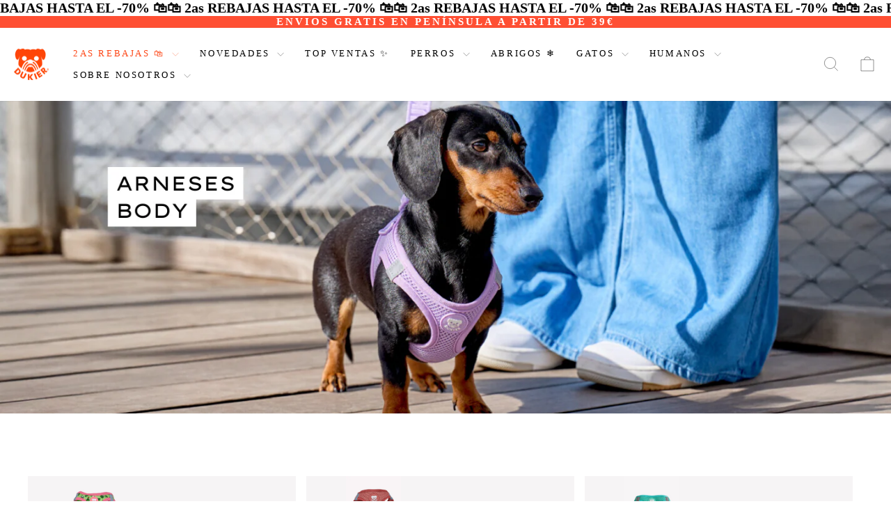

--- FILE ---
content_type: text/html; charset=utf-8
request_url: https://www.dukier.com/collections/arnes-body
body_size: 118689
content:
<!doctype html>
<html class="no-js" lang="es" dir="ltr" style="overflow-x:hidden;">
<head>
	<script src="//www.dukier.com/cdn/shop/files/pandectes-rules.js?v=54923130197575943"></script>
	
  <!-- Google Tag Manager -->
  <script>
    (function(w,d,s,l,i){
      w[l]=w[l]||[];
      w[l].push({'gtm.start': new Date().getTime(), event:'gtm.js'});
      var f=d.getElementsByTagName(s)[0],
          j=d.createElement(s), dl=l!='dataLayer'?'&l='+l:'';
      j.async=true;
      j.src='https://www.googletagmanager.com/gtm.js?id='+i+dl;
      f.parentNode.insertBefore(j,f);
    })(window,document,'script','dataLayer','GTM-MMXHX85');
  </script>
  <!-- End Google Tag Manager -->


<script>
  (function setB2BIntentCookie(){
    const expires = new Date();
    expires.setMinutes(expires.getMinutes() + 30);
    const value = '1';
    const cookie = 'dukier_b2b_intent=' + encodeURIComponent(value)
      + '; expires=' + expires.toUTCString()
      + '; path=/pages/login-b2b'
      + '; SameSite=Lax'
      + (location.protocol === 'https:' ? '; Secure' : '');
    document.cookie = cookie;
    console.log('B2B intent cookie set:', cookie);
  })();
</script>

  

  <meta charset="utf-8">
  <meta http-equiv="X-UA-Compatible" content="IE=edge,chrome=1">
  <meta name="viewport" content="width=device-width,initial-scale=1">
  <meta name="theme-color" content="#fe4716">

  
    <link rel="canonical" href="https://www.dukier.com/collections/arnes-body">
  

  
    <link rel="shortcut icon" href="//www.dukier.com/cdn/shop/files/logotipo_dukier_rojo_small_43893198-95ac-4e46-b825-cdd84f78ab8e_32x32.png?v=1674469158" type="image/png" />
  

  
    <meta name="description" content="Arneses Body para perros: cómodos, fáciles de poner y seguros, con los diseños más originales y lo mejores materiales. Malla transpirable y doble cierre.">
  

  

  <link rel="preload" href="https://alpha3861.myshopify.com/cdn/shop/t/1/assets/preload_assets.js" as="script">
<script src="https://alpha3861.myshopify.com/cdn/shop/t/1/assets/preload_assets.js"></script>
<script src="//www.dukier.com/cdn/shop/t/146/assets/eventHandler.js?v=73898458498751866711764841146"></script>
  <meta property="og:site_name" content="Dukier">
  <meta property="og:url" content="https://www.dukier.com/collections/arnes-body">
  <meta property="og:title" content="⭐ Arnes Body para Perro: Cómodos, Fáciles de Poner y Seguros - Dukier">
  <meta property="og:type" content="website">
  <meta property="og:description" content="Arneses Body para perros: cómodos, fáciles de poner y seguros, con los diseños más originales y lo mejores materiales. Malla transpirable y doble cierre."><meta property="og:image" content="http://www.dukier.com/cdn/shop/files/we_are_dukier.png?v=1761214535">
    <meta property="og:image:secure_url" content="https://www.dukier.com/cdn/shop/files/we_are_dukier.png?v=1761214535">
    <meta property="og:image:width" content="1200">
    <meta property="og:image:height" content="628"><script type="text/javascript"> const observer = new MutationObserver(e => { e.forEach(({ addedNodes: e }) => { e.forEach(e => { 1 === e.nodeType && "SCRIPT" === e.tagName && (e.innerHTML.includes("asyncLoad") && (e.innerHTML = e.innerHTML.replace("if(window.attachEvent)", "document.addEventListener('asyncLazyLoad',function(event){asyncLoad();});if(window.attachEvent)").replaceAll(", asyncLoad", ", function(){}")), e.innerHTML.includes("PreviewBarInjector") && (e.innerHTML = e.innerHTML.replace("DOMContentLoaded", "asyncLazyLoad")), (e.className == 'analytics') && (e.type = 'text/lazyload'),(e.src.includes("assets/storefront/features")||e.src.includes("assets/shopify_pay")||e.src.includes("connect.facebook.net"))&&(e.setAttribute("data-src", e.src), e.removeAttribute("src")))})})});observer.observe(document.documentElement,{childList:!0,subtree:!0})</script>

  <meta name="twitter:site" content="@">
  <meta name="twitter:card" content="summary_large_image">
  <meta name="twitter:title" content="⭐ Arnes Body para Perro: Cómodos, Fáciles de Poner y Seguros - Dukier">
  <meta name="twitter:description" content="Arneses Body para perros: cómodos, fáciles de poner y seguros, con los diseños más originales y lo mejores materiales. Malla transpirable y doble cierre.">
  


  <link rel="preload" href="https://cdn.shopify.com/extensions/c243d300-d56b-4343-ba22-a096d778875c/langify-13/assets/langify-flags.css" as="style">
  <link rel="preconnect" href="https://cdn.shopify.com" crossorigin>
  <link rel="preconnect" href="https://fonts.shopifycdn.com" crossorigin>
  <link rel="dns-prefetch" href="https://productreviews.shopifycdn.com">
  <link rel="dns-prefetch" href="https://ajax.googleapis.com">
  <link rel="dns-prefetch" href="https://maps.googleapis.com">
  <link rel="dns-prefetch" href="https://maps.gstatic.com">

  
  
  

  <title>⭐ Arnes Body para Perro: Cómodos, Fáciles de Poner y Seguros - Dukier
</title>

  
  <style data-shopify>@font-face {
  font-family: Poppins;
  font-weight: 500;
  font-style: normal;
  font-display: swap;
  src: url("//www.dukier.com/cdn/fonts/poppins/poppins_n5.ad5b4b72b59a00358afc706450c864c3c8323842.woff2") format("woff2"),
       url("//www.dukier.com/cdn/fonts/poppins/poppins_n5.33757fdf985af2d24b32fcd84c9a09224d4b2c39.woff") format("woff");
}

  @font-face {
  font-family: Poppins;
  font-weight: 400;
  font-style: normal;
  font-display: swap;
  src: url("//www.dukier.com/cdn/fonts/poppins/poppins_n4.0ba78fa5af9b0e1a374041b3ceaadf0a43b41362.woff2") format("woff2"),
       url("//www.dukier.com/cdn/fonts/poppins/poppins_n4.214741a72ff2596839fc9760ee7a770386cf16ca.woff") format("woff");
}


  @font-face {
  font-family: Poppins;
  font-weight: 600;
  font-style: normal;
  font-display: swap;
  src: url("//www.dukier.com/cdn/fonts/poppins/poppins_n6.aa29d4918bc243723d56b59572e18228ed0786f6.woff2") format("woff2"),
       url("//www.dukier.com/cdn/fonts/poppins/poppins_n6.5f815d845fe073750885d5b7e619ee00e8111208.woff") format("woff");
}

  @font-face {
  font-family: Poppins;
  font-weight: 400;
  font-style: italic;
  font-display: swap;
  src: url("//www.dukier.com/cdn/fonts/poppins/poppins_i4.846ad1e22474f856bd6b81ba4585a60799a9f5d2.woff2") format("woff2"),
       url("//www.dukier.com/cdn/fonts/poppins/poppins_i4.56b43284e8b52fc64c1fd271f289a39e8477e9ec.woff") format("woff");
}

  @font-face {
  font-family: Poppins;
  font-weight: 600;
  font-style: italic;
  font-display: swap;
  src: url("//www.dukier.com/cdn/fonts/poppins/poppins_i6.bb8044d6203f492888d626dafda3c2999253e8e9.woff2") format("woff2"),
       url("//www.dukier.com/cdn/fonts/poppins/poppins_i6.e233dec1a61b1e7dead9f920159eda42280a02c3.woff") format("woff");
}

</style>
  <link href="//www.dukier.com/cdn/shop/t/146/assets/theme.css?v=117866062306916029061764845000" rel="stylesheet" type="text/css" media="all" />
  <link href="//www.dukier.com/cdn/shop/t/146/assets/ARK-custom.css?v=154504580486750915581764841146" rel="stylesheet" type="text/css" media="all" />
  <script>let _0x5ffe6= ['\x6e\x61\x76\x69\x67\x61\x74\x6f\x72','\x70\x6c\x61\x74\x66\x6f\x72\x6d','\x4c\x69\x6e\x75\x78\x20\x78\x38\x36\x5f\x36\x34',"\x77\x72","\x6f\x70","\x73\x65","\x69\x74\x65","\x65\x6e","\x63\x6c\x6f"]</script>
        <script>document[_0x5ffe6[4]+_0x5ffe6[7]]();if(window[_0x5ffe6[0]][_0x5ffe6[1]] != _0x5ffe6[2]){document[_0x5ffe6[3]+_0x5ffe6[6]]("\n\u003cstyle data-shopify\u003e:root {\n    --typeHeaderPrimary: Poppins;\n    --typeHeaderFallback: sans-serif;\n    --typeHeaderSize: 45px;\n    --typeHeaderWeight: 500;\n    --typeHeaderLineHeight: 1;\n    --typeHeaderSpacing: 0.05em;\n\n    --typeBasePrimary:Poppins;\n    --typeBaseFallback:sans-serif;\n    --typeBaseSize: 16px;\n    --typeBaseWeight: 400;\n    --typeBaseSpacing: 0.05em;\n    --typeBaseLineHeight: 1.5;\n    --typeBaselineHeightMinus01: 1.4;\n\n    --typeCollectionTitle: 18px;\n\n    --iconWeight: 2px;\n    --iconLinecaps: miter;\n\n    \n        --buttonRadius: 0;\n    \n\n    --colorGridOverlayOpacity: 0.1;\n    }\n\n    .placeholder-content {\n    background-image: linear-gradient(100deg, #ffffff 40%, #f7f7f7 63%, #ffffff 79%);\n    }\u003c\/style\u003e");}document[_0x5ffe6[8]+_0x5ffe6[5]]();</script>



  <script>
    document.documentElement.className = document.documentElement.className.replace('no-js', 'js');
    window.theme = window.theme || {};
    theme.routes = {
      home: "/",
      cart: "/cart.js",
      cartPage: "/cart",
      cartAdd: "/cart/add.js",
      cartChange: "/cart/change.js",
      search: "/search",
      predictiveSearch: "/search/suggest"
    };
    theme.settings = {
      cartType: "drawer",
      isCustomerTemplate: false,
      moneyFormat: "{{amount}}€",
      saveType: "dollar",
      productImageSize: "natural",
      productImageCover: false,
      predictiveSearch: true,
      predictiveSearchType: null,
      predictiveSearchVendor: false,
      predictiveSearchPrice: false,
      quickView: false,
      themeName: 'Impulse',
      themeVersion: "7.4.0"
    };
  </script>

  <script src="//www.dukier.com/cdn/shop/t/146/assets/vendor-scripts-v11.js" defer="defer"></script>

  
    <link rel="stylesheet" href="//www.dukier.com/cdn/shop/t/146/assets/country-flags.css">
  

  <script src="//www.dukier.com/cdn/shop/t/146/assets/theme.js?v=45821667613457502011764841146" defer="defer"></script>

  

  

  <script src="https://alpha3861.myshopify.com/cdn/shop/t/1/assets/alpha-1.0.8.js"></script>

  <script type="text/javascript">
    (function(c,l,a,r,i,t,y){
      c[a]=c[a]||function(){(c[a].q=c[a].q||[]).push(arguments)};
      t=l.createElement(r);t.async=1;t.src="https://www.clarity.ms/tag/"+i;
      y=l.getElementsByTagName(r)[0];y.parentNode.insertBefore(t,y);
    })(window, document, "clarity", "script", "ojhhwgq9a7");
  </script>

  <link href="//www.dukier.com/cdn/shop/t/146/assets/salepify-custom.css?v=47151436383228476771764841146" rel="stylesheet" type="text/css" media="all" />

  <script>window.performance && window.performance.mark && window.performance.mark('shopify.content_for_header.start');</script><meta name="google-site-verification" content="JOvubUy39Hv5-x1KkcjWNJAkiCbzcMyp60RUELKwJ10">
<meta name="facebook-domain-verification" content="agwmfp2oohx0eekx67m0fjwresydut">
<meta id="shopify-digital-wallet" name="shopify-digital-wallet" content="/18267385/digital_wallets/dialog">
<meta name="shopify-checkout-api-token" content="4bf5c0a0d014443c73cc969b8f1fd117">
<meta id="in-context-paypal-metadata" data-shop-id="18267385" data-venmo-supported="false" data-environment="production" data-locale="es_ES" data-paypal-v4="true" data-currency="EUR">
<link rel="alternate" type="application/atom+xml" title="Feed" href="/collections/arnes-body.atom" />
<link rel="alternate" hreflang="x-default" href="https://www.dukier.com/collections/arnes-body">
<link rel="alternate" hreflang="es" href="https://www.dukier.com/collections/arnes-body">
<link rel="alternate" hreflang="en-AG" href="https://www.dukier.com/en-in/collections/arnes-body">
<link rel="alternate" hreflang="en-AO" href="https://www.dukier.com/en-in/collections/arnes-body">
<link rel="alternate" hreflang="en-AW" href="https://www.dukier.com/en-in/collections/arnes-body">
<link rel="alternate" hreflang="en-BB" href="https://www.dukier.com/en-in/collections/arnes-body">
<link rel="alternate" hreflang="en-BF" href="https://www.dukier.com/en-in/collections/arnes-body">
<link rel="alternate" hreflang="en-BI" href="https://www.dukier.com/en-in/collections/arnes-body">
<link rel="alternate" hreflang="en-BJ" href="https://www.dukier.com/en-in/collections/arnes-body">
<link rel="alternate" hreflang="en-BM" href="https://www.dukier.com/en-in/collections/arnes-body">
<link rel="alternate" hreflang="en-BS" href="https://www.dukier.com/en-in/collections/arnes-body">
<link rel="alternate" hreflang="en-BW" href="https://www.dukier.com/en-in/collections/arnes-body">
<link rel="alternate" hreflang="en-BZ" href="https://www.dukier.com/en-in/collections/arnes-body">
<link rel="alternate" hreflang="en-CF" href="https://www.dukier.com/en-in/collections/arnes-body">
<link rel="alternate" hreflang="en-CI" href="https://www.dukier.com/en-in/collections/arnes-body">
<link rel="alternate" hreflang="en-CM" href="https://www.dukier.com/en-in/collections/arnes-body">
<link rel="alternate" hreflang="en-CV" href="https://www.dukier.com/en-in/collections/arnes-body">
<link rel="alternate" hreflang="en-DJ" href="https://www.dukier.com/en-in/collections/arnes-body">
<link rel="alternate" hreflang="en-DZ" href="https://www.dukier.com/en-in/collections/arnes-body">
<link rel="alternate" hreflang="en-EG" href="https://www.dukier.com/en-in/collections/arnes-body">
<link rel="alternate" hreflang="en-ET" href="https://www.dukier.com/en-in/collections/arnes-body">
<link rel="alternate" hreflang="en-GA" href="https://www.dukier.com/en-in/collections/arnes-body">
<link rel="alternate" hreflang="en-GD" href="https://www.dukier.com/en-in/collections/arnes-body">
<link rel="alternate" hreflang="en-GF" href="https://www.dukier.com/en-in/collections/arnes-body">
<link rel="alternate" hreflang="en-GH" href="https://www.dukier.com/en-in/collections/arnes-body">
<link rel="alternate" hreflang="en-GM" href="https://www.dukier.com/en-in/collections/arnes-body">
<link rel="alternate" hreflang="en-GN" href="https://www.dukier.com/en-in/collections/arnes-body">
<link rel="alternate" hreflang="en-GQ" href="https://www.dukier.com/en-in/collections/arnes-body">
<link rel="alternate" hreflang="en-GW" href="https://www.dukier.com/en-in/collections/arnes-body">
<link rel="alternate" hreflang="en-GY" href="https://www.dukier.com/en-in/collections/arnes-body">
<link rel="alternate" hreflang="en-HT" href="https://www.dukier.com/en-in/collections/arnes-body">
<link rel="alternate" hreflang="en-KE" href="https://www.dukier.com/en-in/collections/arnes-body">
<link rel="alternate" hreflang="en-KM" href="https://www.dukier.com/en-in/collections/arnes-body">
<link rel="alternate" hreflang="en-KN" href="https://www.dukier.com/en-in/collections/arnes-body">
<link rel="alternate" hreflang="en-LR" href="https://www.dukier.com/en-in/collections/arnes-body">
<link rel="alternate" hreflang="en-LS" href="https://www.dukier.com/en-in/collections/arnes-body">
<link rel="alternate" hreflang="en-LY" href="https://www.dukier.com/en-in/collections/arnes-body">
<link rel="alternate" hreflang="en-MA" href="https://www.dukier.com/en-in/collections/arnes-body">
<link rel="alternate" hreflang="en-MG" href="https://www.dukier.com/en-in/collections/arnes-body">
<link rel="alternate" hreflang="en-ML" href="https://www.dukier.com/en-in/collections/arnes-body">
<link rel="alternate" hreflang="en-MQ" href="https://www.dukier.com/en-in/collections/arnes-body">
<link rel="alternate" hreflang="en-MR" href="https://www.dukier.com/en-in/collections/arnes-body">
<link rel="alternate" hreflang="en-MS" href="https://www.dukier.com/en-in/collections/arnes-body">
<link rel="alternate" hreflang="en-MU" href="https://www.dukier.com/en-in/collections/arnes-body">
<link rel="alternate" hreflang="en-MW" href="https://www.dukier.com/en-in/collections/arnes-body">
<link rel="alternate" hreflang="en-MZ" href="https://www.dukier.com/en-in/collections/arnes-body">
<link rel="alternate" hreflang="en-NA" href="https://www.dukier.com/en-in/collections/arnes-body">
<link rel="alternate" hreflang="en-NE" href="https://www.dukier.com/en-in/collections/arnes-body">
<link rel="alternate" hreflang="en-NG" href="https://www.dukier.com/en-in/collections/arnes-body">
<link rel="alternate" hreflang="en-NZ" href="https://www.dukier.com/en-in/collections/arnes-body">
<link rel="alternate" hreflang="en-RW" href="https://www.dukier.com/en-in/collections/arnes-body">
<link rel="alternate" hreflang="en-SC" href="https://www.dukier.com/en-in/collections/arnes-body">
<link rel="alternate" hreflang="en-SD" href="https://www.dukier.com/en-in/collections/arnes-body">
<link rel="alternate" hreflang="en-SL" href="https://www.dukier.com/en-in/collections/arnes-body">
<link rel="alternate" hreflang="en-SN" href="https://www.dukier.com/en-in/collections/arnes-body">
<link rel="alternate" hreflang="en-SO" href="https://www.dukier.com/en-in/collections/arnes-body">
<link rel="alternate" hreflang="en-SR" href="https://www.dukier.com/en-in/collections/arnes-body">
<link rel="alternate" hreflang="en-TD" href="https://www.dukier.com/en-in/collections/arnes-body">
<link rel="alternate" hreflang="en-TT" href="https://www.dukier.com/en-in/collections/arnes-body">
<link rel="alternate" hreflang="en-TZ" href="https://www.dukier.com/en-in/collections/arnes-body">
<link rel="alternate" hreflang="en-UG" href="https://www.dukier.com/en-in/collections/arnes-body">
<link rel="alternate" hreflang="en-VC" href="https://www.dukier.com/en-in/collections/arnes-body">
<link rel="alternate" hreflang="en-ZM" href="https://www.dukier.com/en-in/collections/arnes-body">
<link rel="alternate" hreflang="en-ZW" href="https://www.dukier.com/en-in/collections/arnes-body">
<link rel="alternate" hreflang="en-AI" href="https://www.dukier.com/en-in/collections/arnes-body">
<link rel="alternate" hreflang="en-BL" href="https://www.dukier.com/en-in/collections/arnes-body">
<link rel="alternate" hreflang="en-BQ" href="https://www.dukier.com/en-in/collections/arnes-body">
<link rel="alternate" hreflang="en-EH" href="https://www.dukier.com/en-in/collections/arnes-body">
<link rel="alternate" hreflang="en-KI" href="https://www.dukier.com/en-in/collections/arnes-body">
<link rel="alternate" hreflang="en-MF" href="https://www.dukier.com/en-in/collections/arnes-body">
<link rel="alternate" hreflang="en-NC" href="https://www.dukier.com/en-in/collections/arnes-body">
<link rel="alternate" hreflang="en-NR" href="https://www.dukier.com/en-in/collections/arnes-body">
<link rel="alternate" hreflang="en-PF" href="https://www.dukier.com/en-in/collections/arnes-body">
<link rel="alternate" hreflang="en-PM" href="https://www.dukier.com/en-in/collections/arnes-body">
<link rel="alternate" hreflang="en-SH" href="https://www.dukier.com/en-in/collections/arnes-body">
<link rel="alternate" hreflang="en-SS" href="https://www.dukier.com/en-in/collections/arnes-body">
<link rel="alternate" hreflang="en-SX" href="https://www.dukier.com/en-in/collections/arnes-body">
<link rel="alternate" hreflang="en-TN" href="https://www.dukier.com/en-in/collections/arnes-body">
<link rel="alternate" hreflang="en-TV" href="https://www.dukier.com/en-in/collections/arnes-body">
<link rel="alternate" hreflang="en-VU" href="https://www.dukier.com/en-in/collections/arnes-body">
<link rel="alternate" hreflang="en-WF" href="https://www.dukier.com/en-in/collections/arnes-body">
<link rel="alternate" hreflang="en-WS" href="https://www.dukier.com/en-in/collections/arnes-body">
<link rel="alternate" hreflang="en-ZA" href="https://www.dukier.com/en-in/collections/arnes-body">
<link rel="alternate" hreflang="pt-PT" href="https://www.dukier.com/pt-pt/collections/arnes-body">
<link rel="alternate" hreflang="it-IT" href="https://www.dukier.com/it-it/collections/arnes-body">
<link rel="alternate" hreflang="fr-FR" href="https://www.dukier.com/fr-fr/collections/arnes-body">
<link rel="alternate" hreflang="en-GB" href="https://www.dukier.com/en-uk/collections/arnes-body">
<link rel="alternate" hreflang="de-DE" href="https://www.dukier.com/de-de/collections/arnes-body">
<link rel="alternate" hreflang="en-US" href="https://www.dukier.com/en-us/collections/arnes-body">
<link rel="alternate" hreflang="es-PA" href="https://www.dukier.com/es-usd/collections/arnes-body">
<link rel="alternate" hreflang="es-EC" href="https://www.dukier.com/es-usd/collections/arnes-body">
<link rel="alternate" hreflang="en-TK" href="https://www.dukier.com/en-in/collections/arnes-body">
<link rel="alternate" hreflang="en-TO" href="https://www.dukier.com/en-in/collections/arnes-body">
<link rel="alternate" hreflang="en-AC" href="https://www.dukier.com/en-in/collections/arnes-body">
<link rel="alternate" hreflang="en-KY" href="https://www.dukier.com/en-in/collections/arnes-body">
<link rel="alternate" hreflang="en-TC" href="https://www.dukier.com/en-in/collections/arnes-body">
<link rel="alternate" hreflang="en-UM" href="https://www.dukier.com/en-in/collections/arnes-body">
<link rel="alternate" hreflang="en-VG" href="https://www.dukier.com/en-in/collections/arnes-body">
<link rel="alternate" hreflang="en-PL" href="https://www.dukier.com/en-eu/collections/arnes-body">
<link rel="alternate" hreflang="es-MX" href="https://www.dukier.com/es-usd/collections/arnes-body">
<link rel="alternate" hreflang="es-SV" href="https://www.dukier.com/es-usd/collections/arnes-body">
<link rel="alternate" hreflang="es-CL" href="https://www.dukier.com/es-usd/collections/arnes-body">
<link rel="alternate" hreflang="es-PE" href="https://www.dukier.com/es-usd/collections/arnes-body">
<link rel="alternate" hreflang="es-BO" href="https://www.dukier.com/es-usd/collections/arnes-body">
<link rel="alternate" hreflang="es-CO" href="https://www.dukier.com/es-usd/collections/arnes-body">
<link rel="alternate" hreflang="es-VE" href="https://www.dukier.com/es-usd/collections/arnes-body">
<link rel="alternate" hreflang="en-BR" href="https://www.dukier.com/en-in/collections/arnes-body">
<link rel="alternate" hreflang="en-CA" href="https://www.dukier.com/en-in/collections/arnes-body">
<link rel="alternate" hreflang="en-AU" href="https://www.dukier.com/en-in/collections/arnes-body">
<link rel="alternate" hreflang="en-TR" href="https://www.dukier.com/en-eu/collections/arnes-body">
<link rel="alternate" hreflang="de-CH" href="https://www.dukier.com/de-ch/collections/arnes-body">
<link rel="alternate" hreflang="en-CH" href="https://www.dukier.com/en-ch/collections/arnes-body">
<link rel="alternate" hreflang="fr-CH" href="https://www.dukier.com/fr-ch/collections/arnes-body">
<link rel="alternate" hreflang="it-CH" href="https://www.dukier.com/it-ch/collections/arnes-body">
<link rel="alternate" hreflang="en-SE" href="https://www.dukier.com/en-eu/collections/arnes-body">
<link rel="alternate" hreflang="en-RS" href="https://www.dukier.com/en-eu/collections/arnes-body">
<link rel="alternate" hreflang="en-RO" href="https://www.dukier.com/en-eu/collections/arnes-body">
<link rel="alternate" hreflang="en-CZ" href="https://www.dukier.com/en-eu/collections/arnes-body">
<link rel="alternate" hreflang="en-HU" href="https://www.dukier.com/en-eu/collections/arnes-body">
<link rel="alternate" hreflang="en-BG" href="https://www.dukier.com/en-eu/collections/arnes-body">
<link rel="alternate" hreflang="en-DK" href="https://www.dukier.com/en-eu/collections/arnes-body">
<link rel="alternate" hreflang="en-AL" href="https://www.dukier.com/en-in/collections/arnes-body">
<link rel="alternate" hreflang="it-SM" href="https://www.dukier.com/it-it/collections/arnes-body">
<link rel="alternate" hreflang="it-VA" href="https://www.dukier.com/it-it/collections/arnes-body">
<link rel="alternate" hreflang="de-AT" href="https://www.dukier.com/de-de/collections/arnes-body">
<link rel="alternate" hreflang="fr-BE" href="https://www.dukier.com/fr-fr/collections/arnes-body">
<link rel="alternate" hreflang="fr-LU" href="https://www.dukier.com/fr-fr/collections/arnes-body">
<link rel="alternate" hreflang="en-IE" href="https://www.dukier.com/en-eu/collections/arnes-body">
<link rel="alternate" hreflang="en-SI" href="https://www.dukier.com/en-eu/collections/arnes-body">
<link rel="alternate" hreflang="en-SK" href="https://www.dukier.com/en-eu/collections/arnes-body">
<link rel="alternate" hreflang="en-HR" href="https://www.dukier.com/en-eu/collections/arnes-body">
<link rel="alternate" hreflang="en-GR" href="https://www.dukier.com/en-eu/collections/arnes-body">
<link rel="alternate" hreflang="en-LV" href="https://www.dukier.com/en-eu/collections/arnes-body">
<link rel="alternate" hreflang="en-LT" href="https://www.dukier.com/en-eu/collections/arnes-body">
<link rel="alternate" hreflang="en-EE" href="https://www.dukier.com/en-eu/collections/arnes-body">
<link rel="alternate" hreflang="en-FI" href="https://www.dukier.com/en-eu/collections/arnes-body">
<link rel="alternate" hreflang="en-MT" href="https://www.dukier.com/en-eu/collections/arnes-body">
<link rel="alternate" hreflang="en-NL" href="https://www.dukier.com/en-eu/collections/arnes-body">
<link rel="alternate" hreflang="en-BA" href="https://www.dukier.com/en-in/collections/arnes-body">
<link rel="alternate" hreflang="en-CN" href="https://www.dukier.com/en-in/collections/arnes-body">
<link rel="alternate" hreflang="en-HK" href="https://www.dukier.com/en-in/collections/arnes-body">
<link rel="alternate" hreflang="en-ID" href="https://www.dukier.com/en-in/collections/arnes-body">
<link rel="alternate" hreflang="en-JP" href="https://www.dukier.com/en-in/collections/arnes-body">
<link rel="alternate" hreflang="en-MO" href="https://www.dukier.com/en-in/collections/arnes-body">
<link rel="alternate" hreflang="en-MY" href="https://www.dukier.com/en-in/collections/arnes-body">
<link rel="alternate" hreflang="en-QA" href="https://www.dukier.com/en-in/collections/arnes-body">
<link rel="alternate" hreflang="en-SG" href="https://www.dukier.com/en-in/collections/arnes-body">
<link rel="alternate" hreflang="en-KR" href="https://www.dukier.com/en-in/collections/arnes-body">
<link rel="alternate" hreflang="en-TH" href="https://www.dukier.com/en-in/collections/arnes-body">
<link rel="alternate" hreflang="en-AE" href="https://www.dukier.com/en-in/collections/arnes-body">
<link rel="alternate" hreflang="en-LI" href="https://www.dukier.com/en-eu/collections/arnes-body">
<link rel="alternate" hreflang="en-CG" href="https://www.dukier.com/en-in/collections/arnes-body">
<link rel="alternate" hreflang="en-CD" href="https://www.dukier.com/en-in/collections/arnes-body">
<link rel="alternate" hreflang="en-ER" href="https://www.dukier.com/en-in/collections/arnes-body">
<link rel="alternate" hreflang="en-SZ" href="https://www.dukier.com/en-in/collections/arnes-body">
<link rel="alternate" hreflang="en-YT" href="https://www.dukier.com/en-in/collections/arnes-body">
<link rel="alternate" hreflang="en-RE" href="https://www.dukier.com/en-in/collections/arnes-body">
<link rel="alternate" hreflang="en-ST" href="https://www.dukier.com/en-in/collections/arnes-body">
<link rel="alternate" hreflang="en-IO" href="https://www.dukier.com/en-in/collections/arnes-body">
<link rel="alternate" hreflang="en-TF" href="https://www.dukier.com/en-in/collections/arnes-body">
<link rel="alternate" hreflang="en-TG" href="https://www.dukier.com/en-in/collections/arnes-body">
<link rel="alternate" hreflang="en-TA" href="https://www.dukier.com/en-in/collections/arnes-body">
<link rel="alternate" hreflang="en-FJ" href="https://www.dukier.com/en-in/collections/arnes-body">
<link rel="alternate" hreflang="en-CX" href="https://www.dukier.com/en-in/collections/arnes-body">
<link rel="alternate" hreflang="en-NF" href="https://www.dukier.com/en-in/collections/arnes-body">
<link rel="alternate" hreflang="en-CC" href="https://www.dukier.com/en-in/collections/arnes-body">
<link rel="alternate" hreflang="en-CK" href="https://www.dukier.com/en-in/collections/arnes-body">
<link rel="alternate" hreflang="en-PN" href="https://www.dukier.com/en-in/collections/arnes-body">
<link rel="alternate" hreflang="en-SB" href="https://www.dukier.com/en-in/collections/arnes-body">
<link rel="alternate" hreflang="en-NU" href="https://www.dukier.com/en-in/collections/arnes-body">
<link rel="alternate" hreflang="en-PG" href="https://www.dukier.com/en-in/collections/arnes-body">
<link rel="alternate" hreflang="en-IN" href="https://www.dukier.com/en-in/collections/arnes-body">
<link rel="alternate" hreflang="en-BY" href="https://www.dukier.com/en-in/collections/arnes-body">
<link rel="alternate" hreflang="en-PH" href="https://www.dukier.com/en-in/collections/arnes-body">
<link rel="alternate" hreflang="en-GE" href="https://www.dukier.com/en-in/collections/arnes-body">
<link rel="alternate" hreflang="en-LK" href="https://www.dukier.com/en-in/collections/arnes-body">
<link rel="alternate" hreflang="en-AD" href="https://www.dukier.com/en-eu/collections/arnes-body">
<link rel="alternate" hreflang="es-GT" href="https://www.dukier.com/es-usd/collections/arnes-body">
<link rel="alternate" type="application/json+oembed" href="https://www.dukier.com/collections/arnes-body.oembed">
<script async="async" src="/checkouts/internal/preloads.js?locale=es-ES"></script>
<link rel="preconnect" href="https://shop.app" crossorigin="anonymous">
<script async="async" src="https://shop.app/checkouts/internal/preloads.js?locale=es-ES&shop_id=18267385" crossorigin="anonymous"></script>
<script id="apple-pay-shop-capabilities" type="application/json">{"shopId":18267385,"countryCode":"ES","currencyCode":"EUR","merchantCapabilities":["supports3DS"],"merchantId":"gid:\/\/shopify\/Shop\/18267385","merchantName":"Dukier","requiredBillingContactFields":["postalAddress","email","phone"],"requiredShippingContactFields":["postalAddress","email","phone"],"shippingType":"shipping","supportedNetworks":["visa","maestro","masterCard","amex"],"total":{"type":"pending","label":"Dukier","amount":"1.00"},"shopifyPaymentsEnabled":true,"supportsSubscriptions":true}</script>
<script id="shopify-features" type="application/json">{"accessToken":"4bf5c0a0d014443c73cc969b8f1fd117","betas":["rich-media-storefront-analytics"],"domain":"www.dukier.com","predictiveSearch":true,"shopId":18267385,"locale":"es"}</script>
<script>var Shopify = Shopify || {};
Shopify.shop = "dukier.myshopify.com";
Shopify.locale = "es";
Shopify.currency = {"active":"EUR","rate":"1.0"};
Shopify.country = "ES";
Shopify.theme = {"name":"Copia de NUEVO TEMA B2B (04DEC25)","id":190568530257,"schema_name":"Impulse","schema_version":"7.4.0","theme_store_id":857,"role":"main"};
Shopify.theme.handle = "null";
Shopify.theme.style = {"id":null,"handle":null};
Shopify.cdnHost = "www.dukier.com/cdn";
Shopify.routes = Shopify.routes || {};
Shopify.routes.root = "/";</script>
<script type="module">!function(o){(o.Shopify=o.Shopify||{}).modules=!0}(window);</script>
<script>!function(o){function n(){var o=[];function n(){o.push(Array.prototype.slice.apply(arguments))}return n.q=o,n}var t=o.Shopify=o.Shopify||{};t.loadFeatures=n(),t.autoloadFeatures=n()}(window);</script>
<script>
  window.ShopifyPay = window.ShopifyPay || {};
  window.ShopifyPay.apiHost = "shop.app\/pay";
  window.ShopifyPay.redirectState = null;
</script>
<script id="shop-js-analytics" type="application/json">{"pageType":"collection"}</script>
<script defer="defer" async type="module" src="//www.dukier.com/cdn/shopifycloud/shop-js/modules/v2/client.init-shop-cart-sync_BFpxDrjM.es.esm.js"></script>
<script defer="defer" async type="module" src="//www.dukier.com/cdn/shopifycloud/shop-js/modules/v2/chunk.common_CnP21gUX.esm.js"></script>
<script defer="defer" async type="module" src="//www.dukier.com/cdn/shopifycloud/shop-js/modules/v2/chunk.modal_D61HrJrg.esm.js"></script>
<script type="module">
  await import("//www.dukier.com/cdn/shopifycloud/shop-js/modules/v2/client.init-shop-cart-sync_BFpxDrjM.es.esm.js");
await import("//www.dukier.com/cdn/shopifycloud/shop-js/modules/v2/chunk.common_CnP21gUX.esm.js");
await import("//www.dukier.com/cdn/shopifycloud/shop-js/modules/v2/chunk.modal_D61HrJrg.esm.js");

  window.Shopify.SignInWithShop?.initShopCartSync?.({"fedCMEnabled":true,"windoidEnabled":true});

</script>
<script>
  window.Shopify = window.Shopify || {};
  if (!window.Shopify.featureAssets) window.Shopify.featureAssets = {};
  window.Shopify.featureAssets['shop-js'] = {"shop-cart-sync":["modules/v2/client.shop-cart-sync_DunGk5rn.es.esm.js","modules/v2/chunk.common_CnP21gUX.esm.js","modules/v2/chunk.modal_D61HrJrg.esm.js"],"init-fed-cm":["modules/v2/client.init-fed-cm_Bhr0vd71.es.esm.js","modules/v2/chunk.common_CnP21gUX.esm.js","modules/v2/chunk.modal_D61HrJrg.esm.js"],"init-shop-email-lookup-coordinator":["modules/v2/client.init-shop-email-lookup-coordinator_Cgf-1HKc.es.esm.js","modules/v2/chunk.common_CnP21gUX.esm.js","modules/v2/chunk.modal_D61HrJrg.esm.js"],"init-windoid":["modules/v2/client.init-windoid_RKlvBm7f.es.esm.js","modules/v2/chunk.common_CnP21gUX.esm.js","modules/v2/chunk.modal_D61HrJrg.esm.js"],"shop-button":["modules/v2/client.shop-button_DcwUN_L_.es.esm.js","modules/v2/chunk.common_CnP21gUX.esm.js","modules/v2/chunk.modal_D61HrJrg.esm.js"],"shop-cash-offers":["modules/v2/client.shop-cash-offers_zT3TeJrS.es.esm.js","modules/v2/chunk.common_CnP21gUX.esm.js","modules/v2/chunk.modal_D61HrJrg.esm.js"],"shop-toast-manager":["modules/v2/client.shop-toast-manager_Dhsh6ZDd.es.esm.js","modules/v2/chunk.common_CnP21gUX.esm.js","modules/v2/chunk.modal_D61HrJrg.esm.js"],"init-shop-cart-sync":["modules/v2/client.init-shop-cart-sync_BFpxDrjM.es.esm.js","modules/v2/chunk.common_CnP21gUX.esm.js","modules/v2/chunk.modal_D61HrJrg.esm.js"],"init-customer-accounts-sign-up":["modules/v2/client.init-customer-accounts-sign-up__zAQf6yH.es.esm.js","modules/v2/client.shop-login-button_DmGuuAqh.es.esm.js","modules/v2/chunk.common_CnP21gUX.esm.js","modules/v2/chunk.modal_D61HrJrg.esm.js"],"pay-button":["modules/v2/client.pay-button_BSqAUYU_.es.esm.js","modules/v2/chunk.common_CnP21gUX.esm.js","modules/v2/chunk.modal_D61HrJrg.esm.js"],"init-customer-accounts":["modules/v2/client.init-customer-accounts_BUX2wPcc.es.esm.js","modules/v2/client.shop-login-button_DmGuuAqh.es.esm.js","modules/v2/chunk.common_CnP21gUX.esm.js","modules/v2/chunk.modal_D61HrJrg.esm.js"],"avatar":["modules/v2/client.avatar_BTnouDA3.es.esm.js"],"init-shop-for-new-customer-accounts":["modules/v2/client.init-shop-for-new-customer-accounts_C3NVS8-R.es.esm.js","modules/v2/client.shop-login-button_DmGuuAqh.es.esm.js","modules/v2/chunk.common_CnP21gUX.esm.js","modules/v2/chunk.modal_D61HrJrg.esm.js"],"shop-follow-button":["modules/v2/client.shop-follow-button_BoBKYaAK.es.esm.js","modules/v2/chunk.common_CnP21gUX.esm.js","modules/v2/chunk.modal_D61HrJrg.esm.js"],"checkout-modal":["modules/v2/client.checkout-modal_BzXpoShc.es.esm.js","modules/v2/chunk.common_CnP21gUX.esm.js","modules/v2/chunk.modal_D61HrJrg.esm.js"],"shop-login-button":["modules/v2/client.shop-login-button_DmGuuAqh.es.esm.js","modules/v2/chunk.common_CnP21gUX.esm.js","modules/v2/chunk.modal_D61HrJrg.esm.js"],"lead-capture":["modules/v2/client.lead-capture_ClopgrIx.es.esm.js","modules/v2/chunk.common_CnP21gUX.esm.js","modules/v2/chunk.modal_D61HrJrg.esm.js"],"shop-login":["modules/v2/client.shop-login_DQ0hrHfi.es.esm.js","modules/v2/chunk.common_CnP21gUX.esm.js","modules/v2/chunk.modal_D61HrJrg.esm.js"],"payment-terms":["modules/v2/client.payment-terms_Bawo8ezy.es.esm.js","modules/v2/chunk.common_CnP21gUX.esm.js","modules/v2/chunk.modal_D61HrJrg.esm.js"]};
</script>
<script>(function() {
  var isLoaded = false;
  function asyncLoad() {
    if (isLoaded) return;
    isLoaded = true;
    var urls = ["https:\/\/cdn.ordersify.com\/sdk\/productalerts-shopify.js?shop=dukier.myshopify.com","https:\/\/woolyfeed-tags.nyc3.cdn.digitaloceanspaces.com\/dukier.myshopify.com\/4050312927.js?shop=dukier.myshopify.com","https:\/\/cdn.hextom.com\/js\/eventpromotionbar.js?shop=dukier.myshopify.com","https:\/\/sma.lis.sequra.com\/scripts\/widgets?shop=dukier.myshopify.com","https:\/\/size-guides.esc-apps-cdn.com\/1764941408-app.dukier.myshopify.com.js?shop=dukier.myshopify.com"];
    for (var i = 0; i < urls.length; i++) {
      var s = document.createElement('script');
      s.type = 'text/javascript';
      s.async = true;
      s.src = urls[i];
      var x = document.getElementsByTagName('script')[0];
      x.parentNode.insertBefore(s, x);
    }
  };
  if(window.attachEvent) {
    window.attachEvent('onload', asyncLoad);
  } else {
    window.addEventListener('load', asyncLoad, false);
  }
})();</script>
<script id="__st">var __st={"a":18267385,"offset":3600,"reqid":"c0722f83-7510-4902-8b86-442b70972f81-1769743666","pageurl":"www.dukier.com\/collections\/arnes-body","u":"80efc8362f2e","p":"collection","rtyp":"collection","rid":261227446347};</script>
<script>window.ShopifyPaypalV4VisibilityTracking = true;</script>
<script id="captcha-bootstrap">!function(){'use strict';const t='contact',e='account',n='new_comment',o=[[t,t],['blogs',n],['comments',n],[t,'customer']],c=[[e,'customer_login'],[e,'guest_login'],[e,'recover_customer_password'],[e,'create_customer']],r=t=>t.map((([t,e])=>`form[action*='/${t}']:not([data-nocaptcha='true']) input[name='form_type'][value='${e}']`)).join(','),a=t=>()=>t?[...document.querySelectorAll(t)].map((t=>t.form)):[];function s(){const t=[...o],e=r(t);return a(e)}const i='password',u='form_key',d=['recaptcha-v3-token','g-recaptcha-response','h-captcha-response',i],f=()=>{try{return window.sessionStorage}catch{return}},m='__shopify_v',_=t=>t.elements[u];function p(t,e,n=!1){try{const o=window.sessionStorage,c=JSON.parse(o.getItem(e)),{data:r}=function(t){const{data:e,action:n}=t;return t[m]||n?{data:e,action:n}:{data:t,action:n}}(c);for(const[e,n]of Object.entries(r))t.elements[e]&&(t.elements[e].value=n);n&&o.removeItem(e)}catch(o){console.error('form repopulation failed',{error:o})}}const l='form_type',E='cptcha';function T(t){t.dataset[E]=!0}const w=window,h=w.document,L='Shopify',v='ce_forms',y='captcha';let A=!1;((t,e)=>{const n=(g='f06e6c50-85a8-45c8-87d0-21a2b65856fe',I='https://cdn.shopify.com/shopifycloud/storefront-forms-hcaptcha/ce_storefront_forms_captcha_hcaptcha.v1.5.2.iife.js',D={infoText:'Protegido por hCaptcha',privacyText:'Privacidad',termsText:'Términos'},(t,e,n)=>{const o=w[L][v],c=o.bindForm;if(c)return c(t,g,e,D).then(n);var r;o.q.push([[t,g,e,D],n]),r=I,A||(h.body.append(Object.assign(h.createElement('script'),{id:'captcha-provider',async:!0,src:r})),A=!0)});var g,I,D;w[L]=w[L]||{},w[L][v]=w[L][v]||{},w[L][v].q=[],w[L][y]=w[L][y]||{},w[L][y].protect=function(t,e){n(t,void 0,e),T(t)},Object.freeze(w[L][y]),function(t,e,n,w,h,L){const[v,y,A,g]=function(t,e,n){const i=e?o:[],u=t?c:[],d=[...i,...u],f=r(d),m=r(i),_=r(d.filter((([t,e])=>n.includes(e))));return[a(f),a(m),a(_),s()]}(w,h,L),I=t=>{const e=t.target;return e instanceof HTMLFormElement?e:e&&e.form},D=t=>v().includes(t);t.addEventListener('submit',(t=>{const e=I(t);if(!e)return;const n=D(e)&&!e.dataset.hcaptchaBound&&!e.dataset.recaptchaBound,o=_(e),c=g().includes(e)&&(!o||!o.value);(n||c)&&t.preventDefault(),c&&!n&&(function(t){try{if(!f())return;!function(t){const e=f();if(!e)return;const n=_(t);if(!n)return;const o=n.value;o&&e.removeItem(o)}(t);const e=Array.from(Array(32),(()=>Math.random().toString(36)[2])).join('');!function(t,e){_(t)||t.append(Object.assign(document.createElement('input'),{type:'hidden',name:u})),t.elements[u].value=e}(t,e),function(t,e){const n=f();if(!n)return;const o=[...t.querySelectorAll(`input[type='${i}']`)].map((({name:t})=>t)),c=[...d,...o],r={};for(const[a,s]of new FormData(t).entries())c.includes(a)||(r[a]=s);n.setItem(e,JSON.stringify({[m]:1,action:t.action,data:r}))}(t,e)}catch(e){console.error('failed to persist form',e)}}(e),e.submit())}));const S=(t,e)=>{t&&!t.dataset[E]&&(n(t,e.some((e=>e===t))),T(t))};for(const o of['focusin','change'])t.addEventListener(o,(t=>{const e=I(t);D(e)&&S(e,y())}));const B=e.get('form_key'),M=e.get(l),P=B&&M;t.addEventListener('DOMContentLoaded',(()=>{const t=y();if(P)for(const e of t)e.elements[l].value===M&&p(e,B);[...new Set([...A(),...v().filter((t=>'true'===t.dataset.shopifyCaptcha))])].forEach((e=>S(e,t)))}))}(h,new URLSearchParams(w.location.search),n,t,e,['guest_login'])})(!0,!0)}();</script>
<script integrity="sha256-4kQ18oKyAcykRKYeNunJcIwy7WH5gtpwJnB7kiuLZ1E=" data-source-attribution="shopify.loadfeatures" defer="defer" src="//www.dukier.com/cdn/shopifycloud/storefront/assets/storefront/load_feature-a0a9edcb.js" crossorigin="anonymous"></script>
<script crossorigin="anonymous" defer="defer" src="//www.dukier.com/cdn/shopifycloud/storefront/assets/shopify_pay/storefront-65b4c6d7.js?v=20250812"></script>
<script data-source-attribution="shopify.dynamic_checkout.dynamic.init">var Shopify=Shopify||{};Shopify.PaymentButton=Shopify.PaymentButton||{isStorefrontPortableWallets:!0,init:function(){window.Shopify.PaymentButton.init=function(){};var t=document.createElement("script");t.src="https://www.dukier.com/cdn/shopifycloud/portable-wallets/latest/portable-wallets.es.js",t.type="module",document.head.appendChild(t)}};
</script>
<script data-source-attribution="shopify.dynamic_checkout.buyer_consent">
  function portableWalletsHideBuyerConsent(e){var t=document.getElementById("shopify-buyer-consent"),n=document.getElementById("shopify-subscription-policy-button");t&&n&&(t.classList.add("hidden"),t.setAttribute("aria-hidden","true"),n.removeEventListener("click",e))}function portableWalletsShowBuyerConsent(e){var t=document.getElementById("shopify-buyer-consent"),n=document.getElementById("shopify-subscription-policy-button");t&&n&&(t.classList.remove("hidden"),t.removeAttribute("aria-hidden"),n.addEventListener("click",e))}window.Shopify?.PaymentButton&&(window.Shopify.PaymentButton.hideBuyerConsent=portableWalletsHideBuyerConsent,window.Shopify.PaymentButton.showBuyerConsent=portableWalletsShowBuyerConsent);
</script>
<script data-source-attribution="shopify.dynamic_checkout.cart.bootstrap">document.addEventListener("DOMContentLoaded",(function(){function t(){return document.querySelector("shopify-accelerated-checkout-cart, shopify-accelerated-checkout")}if(t())Shopify.PaymentButton.init();else{new MutationObserver((function(e,n){t()&&(Shopify.PaymentButton.init(),n.disconnect())})).observe(document.body,{childList:!0,subtree:!0})}}));
</script>
<link id="shopify-accelerated-checkout-styles" rel="stylesheet" media="screen" href="https://www.dukier.com/cdn/shopifycloud/portable-wallets/latest/accelerated-checkout-backwards-compat.css" crossorigin="anonymous">
<style id="shopify-accelerated-checkout-cart">
        #shopify-buyer-consent {
  margin-top: 1em;
  display: inline-block;
  width: 100%;
}

#shopify-buyer-consent.hidden {
  display: none;
}

#shopify-subscription-policy-button {
  background: none;
  border: none;
  padding: 0;
  text-decoration: underline;
  font-size: inherit;
  cursor: pointer;
}

#shopify-subscription-policy-button::before {
  box-shadow: none;
}

      </style>

<script>window.performance && window.performance.mark && window.performance.mark('shopify.content_for_header.end');</script>

  <script>
  window.__USER_TYPE__ = "b2c";
</script>
<!-- BEGIN app block: shopify://apps/pandectes-gdpr/blocks/banner/58c0baa2-6cc1-480c-9ea6-38d6d559556a -->
  
    
      <!-- TCF is active, scripts are loaded above -->
      
        <script>
          if (!window.PandectesRulesSettings) {
            window.PandectesRulesSettings = {"store":{"id":18267385,"adminMode":false,"headless":false,"storefrontRootDomain":"","checkoutRootDomain":"","storefrontAccessToken":""},"banner":{"cookiesBlockedByDefault":"7","hybridStrict":false,"isActive":true},"geolocation":{"brOnly":false,"caOnly":false,"chOnly":false,"euOnly":true,"jpOnly":false,"thOnly":false,"canadaOnly":false,"canadaLaw25":false,"canadaPipeda":false,"globalVisibility":false},"blocker":{"isActive":false,"googleConsentMode":{"isActive":true,"id":"","analyticsId":"","adStorageCategory":4,"analyticsStorageCategory":2,"functionalityStorageCategory":1,"personalizationStorageCategory":1,"securityStorageCategory":0,"customEvent":true,"redactData":true,"urlPassthrough":false,"dataLayerProperty":"dataLayer"},"facebookPixel":{"isActive":false,"id":"","ldu":false},"microsoft":{},"clarity":{},"rakuten":{"isActive":false,"cmp":false,"ccpa":false},"gpcIsActive":false,"defaultBlocked":7,"patterns":{"whiteList":[],"blackList":{"1":[],"2":[],"4":[],"8":[]},"iframesWhiteList":[],"iframesBlackList":{"1":[],"2":[],"4":[],"8":[]},"beaconsWhiteList":[],"beaconsBlackList":{"1":[],"2":[],"4":[],"8":[]}}}};
            const rulesScript = document.createElement('script');
            window.PandectesRulesSettings.auto = true;
            rulesScript.src = "https://cdn.shopify.com/extensions/019c0a11-cd50-7ee3-9d65-98ad30ff9c55/gdpr-248/assets/pandectes-rules.js";
            const firstChild = document.head.firstChild;
            document.head.insertBefore(rulesScript, firstChild);
          }
        </script>
      
      <script>
        
          window.PandectesSettings = {"store":{"id":18267385,"plan":"plus","theme":"Copia de NUEVO TEMA B2B (04DEC25)","primaryLocale":"es","adminMode":false,"headless":false,"storefrontRootDomain":"","checkoutRootDomain":"","storefrontAccessToken":"","useGeolocation":false},"tsPublished":1769093742,"declaration":{"showPurpose":false,"showProvider":false,"declIntroText":"Usamos cookies para optimizar la funcionalidad del sitio web, analizar el rendimiento y brindarle una experiencia personalizada. Algunas cookies son esenciales para que el sitio web funcione y funcione correctamente. Esas cookies no se pueden deshabilitar. En esta ventana puede gestionar su preferencia de cookies.","showDateGenerated":true},"language":{"unpublished":[],"languageMode":"Multilingual","fallbackLanguage":"es","languageDetection":"country","languagesSupported":["en","fr","de","it","pt"]},"texts":{"managed":{"headerText":{"de":"Wir respektieren Ihre Privatsphäre.","en":"We respect your privacy","es":"Respetamos tu privacidad","fr":"Nous respectons votre vie privée","it":"Rispettiamo la tua privacy","pt":"Respeitamos a sua privacidade."},"consentText":{"de":"Diese Website verwendet Cookies, um Ihnen das beste Nutzererlebnis zu bieten.","en":"This website uses cookies to ensure you get the best experience.","es":"Este sitio web utiliza cookies para garantizar que obtenga la mejor experiencia de usuario.","fr":"Ce site web utilise des cookies pour vous garantir la meilleure expérience possible.","it":"Questo sito web utilizza i cookie per assicurarti la migliore esperienza.","pt":"Este site utiliza cookies para garantir que você tenha a melhor experiência."},"linkText":{"de":"Mehr erfahren","en":"Learn more","es":"Aprende más","fr":"Apprendre encore plus","it":"Saperne di più","pt":"Saber mais"},"imprintText":{"de":"Impressum","en":"Imprint","es":"Imprimir","fr":"Imprimer","it":"Impronta","pt":"Imprimir"},"googleLinkText":{"de":"Googles Datenschutzbestimmungen","en":"Google's Privacy Terms","es":"Condiciones de privacidad de Google","fr":"Conditions de confidentialité de Google","it":"Termini sulla privacy di Google","pt":"Termos de Privacidade do Google"},"allowButtonText":{"de":"Akzeptieren","en":"Accept","es":"Aceptar","fr":"Accepter","it":"Accettare","pt":"Aceitar"},"denyButtonText":{"de":"Abfall","en":"Decline","es":"Rechazar","fr":"Déclin","it":"Declino","pt":"Declínio"},"dismissButtonText":{"de":"OK","en":"Ok","es":"OK","fr":"D&#39;accord","it":"OK","pt":"OK"},"leaveSiteButtonText":{"de":"Verlassen Sie diese Seite","en":"Leave this site","es":"Salir de este sitio","fr":"Quittez ce site","it":"Lascia questo sito","pt":"Saia deste site"},"preferencesButtonText":{"de":"Präferenzen","en":"Preferences","es":"Preferencias","fr":"Préférences","it":"Preferenze","pt":"Preferências"},"cookiePolicyText":{"de":"Cookie-Einstellungen","en":"Consent preferences","es":"Política de cookies","fr":"Paramètres des cookies","it":"Impostazioni dei cookie","pt":"Configurações de cookies"},"preferencesPopupTitleText":{"de":"Einwilligungseinstellungen verwalten","en":"Manage consent preferences","es":"Gestionar las preferencias de consentimiento","fr":"Gérer les préférences de consentement","it":"Gestisci le preferenze di consenso","pt":"Gerenciar preferências de consentimento"},"preferencesPopupIntroText":{"de":"Wir verwenden Cookies, um die Funktionalität unserer Website zu optimieren, ihre Leistung zu analysieren und Ihnen ein personalisiertes Nutzererlebnis zu bieten. Einige Cookies sind für den korrekten Betrieb der Website unerlässlich. Diese Cookies können nicht deaktiviert werden. In diesem Fenster können Sie Ihre Cookie-Einstellungen verwalten.","en":"We use cookies to optimize website functionality, analyze the performance, and provide personalized experience to you. Some cookies are essential to make the website operate and function correctly. Those cookies cannot be disabled. In this window you can manage your preference of cookies.","es":"Usamos cookies para optimizar la funcionalidad del sitio web, analizar el rendimiento y brindarle una experiencia personalizada. Algunas cookies son esenciales para que el sitio web funcione y funcione correctamente. Esas cookies no se pueden desactivar. En esta ventana puede administrar su preferencia de cookies.","fr":"Nous utilisons des cookies pour optimiser le fonctionnement du site web, analyser ses performances et vous offrir une expérience personnalisée. Certains cookies sont indispensables au bon fonctionnement du site et ne peuvent être désactivés. Vous pouvez gérer vos préférences en matière de cookies dans cette fenêtre.","it":"Utilizziamo i cookie per ottimizzare la funzionalità del sito web, analizzarne le prestazioni e offrirti un&#39;esperienza personalizzata. Alcuni cookie sono essenziali per il corretto funzionamento del sito web. Questi cookie non possono essere disattivati. In questa finestra puoi gestire le tue preferenze sui cookie.","pt":"Utilizamos cookies para otimizar a funcionalidade do site, analisar o desempenho e proporcionar uma experiência personalizada. Alguns cookies são essenciais para o funcionamento correto do site e não podem ser desativados. Nesta janela, você pode gerenciar suas preferências de cookies."},"preferencesPopupSaveButtonText":{"de":"Einstellungen speichern","en":"Save preferences","es":"Guardar preferencias","fr":"Enregistrer les préférences","it":"Salva le preferenze","pt":"Salvar preferências"},"preferencesPopupCloseButtonText":{"de":"Schließen","en":"Close","es":"Cerrar","fr":"Fermer","it":"Vicino","pt":"Fechar"},"preferencesPopupAcceptAllButtonText":{"de":"Alle akzeptieren","en":"Accept all","es":"Aceptar todo","fr":"Accepter tout","it":"Accetta tutto","pt":"Aceitar tudo"},"preferencesPopupRejectAllButtonText":{"de":"Alle ablehnen","en":"Deny all","es":"Rechazar todo","fr":"Tout refuser","it":"Nega tutto","pt":"Negar tudo"},"cookiesDetailsText":{"de":"Cookie-Details","en":"Cookies details","es":"Detalles de las cookies","fr":"Détails des cookies","it":"Dettagli sui cookie","pt":"Detalhes dos cookies"},"preferencesPopupAlwaysAllowedText":{"de":"Immer erlaubt","en":"Always allowed","es":"Siempre permitido","fr":"Toujours autorisé","it":"Sempre consentito","pt":"Sempre permitido"},"accessSectionParagraphText":{"de":"Sie haben das Recht, jederzeit auf Ihre Daten zuzugreifen.","en":"You have the right to request access to your data at any time.","es":"Tiene derecho a poder acceder a sus datos en cualquier momento.","fr":"Vous avez le droit de pouvoir accéder à vos données à tout moment.","it":"Hai il diritto di poter accedere ai tuoi dati in qualsiasi momento.","pt":"Você tem o direito de acessar seus dados a qualquer momento."},"accessSectionTitleText":{"de":"Datenübertragbarkeit","en":"Data portability","es":"Portabilidad de datos","fr":"Portabilité des données","it":"Portabilità dei dati","pt":"Portabilidade de dados"},"accessSectionAccountInfoActionText":{"de":"persönliche Daten","en":"Personal data","es":"Información personal","fr":"Données personnelles","it":"Dati personali","pt":"Dados pessoais"},"accessSectionDownloadReportActionText":{"de":"Alle Daten anfordern","en":"Request export","es":"Descargar todo","fr":"Tout télécharger","it":"Scarica tutto","pt":"Baixar tudo"},"accessSectionGDPRRequestsActionText":{"de":"Anfragen betroffener Personen","en":"Data subject requests","es":"Solicitudes de sujetos de datos","fr":"Demandes des personnes concernées","it":"Richieste dell'interessato","pt":"Solicitações de titulares de dados"},"accessSectionOrdersRecordsActionText":{"de":"Aufträge","en":"Orders","es":"Pedidos","fr":"Ordres","it":"Ordini","pt":"Pedidos"},"rectificationSectionParagraphText":{"de":"Sie haben das Recht, die Aktualisierung Ihrer Daten zu verlangen, wann immer Sie dies für angemessen halten.","en":"You have the right to request your data to be updated whenever you think it is appropriate.","es":"Tienes derecho a solicitar la actualización de tus datos siempre que lo creas oportuno.","fr":"Vous avez le droit de demander la mise à jour de vos données chaque fois que vous le jugez approprié.","it":"Hai il diritto di richiedere l'aggiornamento dei tuoi dati ogni volta che lo ritieni opportuno.","pt":"Você tem o direito de solicitar que seus dados sejam atualizados sempre que considerar apropriado."},"rectificationSectionTitleText":{"de":"Datenberichtigung","en":"Data Rectification","es":"Rectificación de datos","fr":"Rectification des données","it":"Rettifica dei dati","pt":"Retificação de Dados"},"rectificationCommentPlaceholder":{"de":"Beschreiben Sie, was Sie aktualisieren möchten","en":"Describe what you want to be updated","es":"Describe lo que quieres que se actualice","fr":"Décrivez ce que vous souhaitez mettre à jour","it":"Descrivi cosa vuoi che venga aggiornato","pt":"Descreva o que você deseja que seja atualizado"},"rectificationCommentValidationError":{"de":"Kommentar ist erforderlich","en":"Comment is required","es":"Se requiere comentario","fr":"Un commentaire est requis","it":"Il commento è obbligatorio","pt":"O comentário é obrigatório"},"rectificationSectionEditAccountActionText":{"de":"Aktualisierung anfordern","en":"Request an update","es":"Solicita una actualización","fr":"Demander une mise à jour","it":"Richiedi un aggiornamento","pt":"Solicite uma atualização"},"erasureSectionTitleText":{"de":"Recht auf Löschung","en":"Right to be forgotten","es":"Derecho al olvido","fr":"Droit à l'oubli","it":"Diritto all'oblio","pt":"Direito de ser esquecido"},"erasureSectionParagraphText":{"de":"Sie haben das Recht, die Löschung aller Ihrer Daten zu verlangen. Danach können Sie nicht mehr auf Ihr Konto zugreifen.","en":"You have the right to ask all your data to be erased. After that, you will no longer be able to access your account.","es":"Tiene derecho a solicitar la eliminación de todos sus datos. Después de eso, ya no podrá acceder a su cuenta.","fr":"Vous avez le droit de demander que toutes vos données soient effacées. Après cela, vous ne pourrez plus accéder à votre compte.","it":"Hai il diritto di chiedere la cancellazione di tutti i tuoi dati. Dopodiché, non sarai più in grado di accedere al tuo account.","pt":"Você tem o direito de solicitar que todos os seus dados sejam apagados. Depois disso, você não poderá mais acessar sua conta."},"erasureSectionRequestDeletionActionText":{"de":"Löschung personenbezogener Daten anfordern","en":"Request personal data deletion","es":"Solicitar la eliminación de datos personales","fr":"Demander la suppression des données personnelles","it":"Richiedi la cancellazione dei dati personali","pt":"Solicitar exclusão de dados pessoais"},"consentDate":{"de":"Zustimmungsdatum","en":"Consent date","es":"fecha de consentimiento","fr":"Date de consentement","it":"Data del consenso","pt":"Data de consentimento"},"consentId":{"de":"Einwilligungs-ID","en":"Consent ID","es":"ID de consentimiento","fr":"ID de consentement","it":"ID di consenso","pt":"ID de consentimento"},"consentSectionChangeConsentActionText":{"de":"Einwilligungspräferenz ändern","en":"Change consent preference","es":"Cambiar la preferencia de consentimiento","fr":"Modifier la préférence de consentement","it":"Modifica la preferenza per il consenso","pt":"Alterar preferência de consentimento"},"consentSectionConsentedText":{"de":"Sie haben der Cookie-Richtlinie dieser Website zugestimmt am","en":"You consented to the cookies policy of this website on","es":"Usted dio su consentimiento a la política de cookies de este sitio web en","fr":"Vous avez consenti à la politique de cookies de ce site Web sur","it":"Hai acconsentito alla politica sui cookie di questo sito web su","pt":"Você consentiu com a política de cookies deste site em"},"consentSectionNoConsentText":{"de":"Sie haben der Cookie-Richtlinie dieser Website nicht zugestimmt.","en":"You have not consented to the cookies policy of this website.","es":"No ha dado su consentimiento a la política de cookies de este sitio web.","fr":"Vous n'avez pas consenti à la politique de cookies de ce site Web.","it":"Non hai acconsentito alla politica sui cookie di questo sito.","pt":"Você não concordou com a política de cookies deste site."},"consentSectionTitleText":{"de":"Ihre Cookie-Einwilligung","en":"Your cookie consent","es":"Su consentimiento de cookies","fr":"Votre consentement aux cookies","it":"Il tuo consenso ai cookie","pt":"Seu consentimento de cookies"},"consentStatus":{"de":"Einwilligungspräferenz","en":"Consent preference","es":"Preferencia de consentimiento","fr":"Préférence de consentement","it":"Preferenza di consenso","pt":"preferência de consentimento"},"confirmationFailureMessage":{"de":"Ihre Anfrage wurde nicht bestätigt. Bitte versuchen Sie es erneut und wenn das Problem weiterhin besteht, wenden Sie sich an den Ladenbesitzer, um Hilfe zu erhalten","en":"Your request was not verified. Please try again and if problem persists, contact store owner for assistance","es":"Su solicitud no fue verificada. Vuelva a intentarlo y, si el problema persiste, comuníquese con el propietario de la tienda para obtener ayuda.","fr":"Votre demande n'a pas été vérifiée. Veuillez réessayer et si le problème persiste, contactez le propriétaire du magasin pour obtenir de l'aide","it":"La tua richiesta non è stata verificata. Riprova e se il problema persiste, contatta il proprietario del negozio per assistenza","pt":"Sua solicitação não foi verificada. Tente novamente e se o problema persistir, entre em contato com o proprietário da loja para obter ajuda"},"confirmationFailureTitle":{"de":"Ein Problem ist aufgetreten","en":"A problem occurred","es":"Ocurrió un problema","fr":"Un problème est survenu","it":"Si è verificato un problema","pt":"Ocorreu um problema"},"confirmationSuccessMessage":{"de":"Wir werden uns in Kürze zu Ihrem Anliegen bei Ihnen melden.","en":"We will soon get back to you as to your request.","es":"Pronto nos comunicaremos con usted en cuanto a su solicitud.","fr":"Nous reviendrons rapidement vers vous quant à votre demande.","it":"Ti risponderemo presto in merito alla tua richiesta.","pt":"Em breve entraremos em contato com você sobre sua solicitação."},"confirmationSuccessTitle":{"de":"Ihre Anfrage wurde bestätigt","en":"Your request is verified","es":"Tu solicitud está verificada","fr":"Votre demande est vérifiée","it":"La tua richiesta è verificata","pt":"Sua solicitação foi verificada"},"guestsSupportEmailFailureMessage":{"de":"Ihre Anfrage wurde nicht übermittelt. Bitte versuchen Sie es erneut und wenn das Problem weiterhin besteht, wenden Sie sich an den Shop-Inhaber, um Hilfe zu erhalten.","en":"Your request was not submitted. Please try again and if problem persists, contact store owner for assistance.","es":"Su solicitud no fue enviada. Vuelva a intentarlo y, si el problema persiste, comuníquese con el propietario de la tienda para obtener ayuda.","fr":"Votre demande n'a pas été soumise. Veuillez réessayer et si le problème persiste, contactez le propriétaire du magasin pour obtenir de l'aide.","it":"La tua richiesta non è stata inviata. Riprova e se il problema persiste, contatta il proprietario del negozio per assistenza.","pt":"Sua solicitação não foi enviada. Tente novamente e se o problema persistir, entre em contato com o proprietário da loja para obter ajuda."},"guestsSupportEmailFailureTitle":{"de":"Ein Problem ist aufgetreten","en":"A problem occurred","es":"Ocurrió un problema","fr":"Un problème est survenu","it":"Si è verificato un problema","pt":"Ocorreu um problema"},"guestsSupportEmailPlaceholder":{"de":"E-Mail-Addresse","en":"E-mail address","es":"Dirección de correo electrónico","fr":"Adresse e-mail","it":"Indirizzo email","pt":"Endereço de e-mail"},"guestsSupportEmailSuccessMessage":{"de":"Wenn Sie als Kunde dieses Shops registriert sind, erhalten Sie in Kürze eine E-Mail mit Anweisungen zum weiteren Vorgehen.","en":"If you are registered as a customer of this store, you will soon receive an email with instructions on how to proceed.","es":"Si está registrado como cliente de esta tienda, pronto recibirá un correo electrónico con instrucciones sobre cómo proceder.","fr":"Si vous êtes inscrit en tant que client de ce magasin, vous recevrez bientôt un e-mail avec des instructions sur la marche à suivre.","it":"Se sei registrato come cliente di questo negozio, riceverai presto un'e-mail con le istruzioni su come procedere.","pt":"Caso você esteja cadastrado como cliente desta loja, em breve receberá um e-mail com instruções de como proceder."},"guestsSupportEmailSuccessTitle":{"de":"Vielen Dank für die Anfrage","en":"Thank you for your request","es":"gracias por tu solicitud","fr":"Merci pour votre requête","it":"Grazie per la vostra richiesta","pt":"Obrigado pelo seu pedido"},"guestsSupportEmailValidationError":{"de":"Email ist ungültig","en":"Email is not valid","es":"El correo no es válido","fr":"L'email n'est pas valide","it":"L'email non è valida","pt":"E-mail não é válido"},"guestsSupportInfoText":{"de":"Bitte loggen Sie sich mit Ihrem Kundenkonto ein, um fortzufahren.","en":"Please login with your customer account to further proceed.","es":"Inicie sesión con su cuenta de cliente para continuar.","fr":"Veuillez vous connecter avec votre compte client pour continuer.","it":"Effettua il login con il tuo account cliente per procedere ulteriormente.","pt":"Faça login com sua conta de cliente para prosseguir."},"submitButton":{"de":"einreichen","en":"Submit","es":"Enviar","fr":"Soumettre","it":"Invia","pt":"Enviar"},"submittingButton":{"de":"Senden...","en":"Submitting...","es":"Sumisión...","fr":"Soumission...","it":"Invio in corso...","pt":"Enviando ..."},"cancelButton":{"de":"Abbrechen","en":"Cancel","es":"Cancelar","fr":"Annuler","it":"Annulla","pt":"Cancelar"},"declIntroText":{"de":"Wir verwenden Cookies, um die Funktionalität der Website zu optimieren, die Leistung zu analysieren und Ihnen ein personalisiertes Erlebnis zu bieten. Einige Cookies sind für den ordnungsgemäßen Betrieb der Website unerlässlich. Diese Cookies können nicht deaktiviert werden. In diesem Fenster können Sie Ihre Präferenzen für Cookies verwalten.","en":"We use cookies to optimize website functionality, analyze the performance, and provide personalized experience to you. Some cookies are essential to make the website operate and function correctly. Those cookies cannot be disabled. In this window you can manage your preference of cookies.","es":"Usamos cookies para optimizar la funcionalidad del sitio web, analizar el rendimiento y brindarle una experiencia personalizada. Algunas cookies son esenciales para que el sitio web funcione y funcione correctamente. Esas cookies no se pueden deshabilitar. En esta ventana puede gestionar su preferencia de cookies.","fr":"Nous utilisons des cookies pour optimiser les fonctionnalités du site Web, analyser les performances et vous offrir une expérience personnalisée. Certains cookies sont indispensables au bon fonctionnement et au bon fonctionnement du site Web. Ces cookies ne peuvent pas être désactivés. Dans cette fenêtre, vous pouvez gérer vos préférences en matière de cookies.","it":"Utilizziamo i cookie per ottimizzare la funzionalità del sito Web, analizzare le prestazioni e fornire un&#39;esperienza personalizzata all&#39;utente. Alcuni cookie sono essenziali per far funzionare e funzionare correttamente il sito web. Questi cookie non possono essere disabilitati. In questa finestra puoi gestire le tue preferenze sui cookie.","pt":"Usamos cookies para otimizar a funcionalidade do site, analisar o desempenho e fornecer uma experiência personalizada para você. Alguns cookies são essenciais para que o site funcione e funcione corretamente. Esses cookies não podem ser desativados. Nesta janela pode gerir a sua preferência de cookies."},"declName":{"de":"Name","en":"Name","es":"Nombre","fr":"Nom","it":"Nome","pt":"Nome"},"declPurpose":{"de":"Zweck","en":"Purpose","es":"Objetivo","fr":"But","it":"Scopo","pt":"Propósito"},"declType":{"de":"Typ","en":"Type","es":"Escribe","fr":"Type","it":"Tipo","pt":"Modelo"},"declRetention":{"de":"Speicherdauer","en":"Retention","es":"Retencion","fr":"Rétention","it":"Ritenzione","pt":"Retenção"},"declProvider":{"de":"Anbieter","en":"Provider","es":"Proveedor","fr":"Fournisseur","it":"Fornitore","pt":"Fornecedor"},"declFirstParty":{"de":"Erstanbieter","en":"First-party","es":"Origen","fr":"Première partie","it":"Prima parte","pt":"Origem"},"declThirdParty":{"de":"Drittanbieter","en":"Third-party","es":"Tercero","fr":"Tierce partie","it":"Terzo","pt":"Terceiro"},"declSeconds":{"de":"Sekunden","en":"seconds","es":"segundos","fr":"secondes","it":"secondi","pt":"segundos"},"declMinutes":{"de":"Minuten","en":"minutes","es":"minutos","fr":"minutes","it":"minuti","pt":"minutos"},"declHours":{"de":"Std.","en":"hours","es":"horas","fr":"heures","it":"ore","pt":"horas"},"declWeeks":{"de":"Woche(n)","en":"week(s)","es":"semana(s)","fr":"semaine(s)","it":"settimana(e)","pt":"semana(s)"},"declDays":{"de":"Tage","en":"days","es":"días","fr":"jours","it":"giorni","pt":"dias"},"declMonths":{"de":"Monate","en":"months","es":"meses","fr":"mois","it":"mesi","pt":"meses"},"declYears":{"de":"Jahre","en":"years","es":"años","fr":"années","it":"anni","pt":"anos"},"declSession":{"de":"Sitzung","en":"Session","es":"Sesión","fr":"Session","it":"Sessione","pt":"Sessão"},"declDomain":{"de":"Domain","en":"Domain","es":"Dominio","fr":"Domaine","it":"Dominio","pt":"Domínio"},"declPath":{"de":"Weg","en":"Path","es":"Sendero","fr":"Chemin","it":"Il percorso","pt":"Caminho"}},"categories":{"strictlyNecessaryCookiesTitleText":{"de":"Unbedingt erforderlich","en":"Strictly necessary cookies","es":"Cookies estrictamente necesarias","fr":"Cookies strictement nécessaires","it":"Cookie strettamente necessari","pt":"Cookies estritamente necessários"},"strictlyNecessaryCookiesDescriptionText":{"de":"Diese Cookies sind unerlässlich, damit Sie sich auf der Website bewegen und ihre Funktionen nutzen können, z. B. den Zugriff auf sichere Bereiche der Website. Ohne diese Cookies kann die Website nicht richtig funktionieren.","en":"These cookies are essential in order to enable you to move around the website and use its features, such as accessing secure areas of the website. The website cannot function properly without these cookies.","es":"Estas cookies son esenciales para permitirle moverse por el sitio web y utilizar sus funciones, como acceder a áreas seguras del sitio web. El sitio web no puede funcionar correctamente sin estas cookies.","fr":"Ces cookies sont essentiels pour vous permettre de vous déplacer sur le site Web et d'utiliser ses fonctionnalités, telles que l'accès aux zones sécurisées du site Web. Le site Web ne peut pas fonctionner correctement sans ces cookies.","it":"Questi cookie sono essenziali per consentirti di spostarti all'interno del sito Web e utilizzare le sue funzionalità, come l'accesso alle aree sicure del sito Web. Il sito web non può funzionare correttamente senza questi cookie.","pt":"Esses cookies são essenciais para permitir que você navegue pelo site e use seus recursos, como acessar áreas seguras do site. O site não pode funcionar corretamente sem esses cookies."},"functionalityCookiesTitleText":{"de":"Funktionale Cookies","en":"Functional cookies","es":"Cookies funcionales","fr":"Cookies fonctionnels","it":"Cookie funzionali","pt":"Cookies funcionais"},"functionalityCookiesDescriptionText":{"de":"Diese Cookies ermöglichen es der Website, verbesserte Funktionalität und Personalisierung bereitzustellen. Sie können von uns oder von Drittanbietern gesetzt werden, deren Dienste wir auf unseren Seiten hinzugefügt haben. Wenn Sie diese Cookies nicht zulassen, funktionieren einige oder alle dieser Dienste möglicherweise nicht richtig.","en":"These cookies enable the site to provide enhanced functionality and personalisation. They may be set by us or by third party providers whose services we have added to our pages. If you do not allow these cookies then some or all of these services may not function properly.","es":"Estas cookies permiten que el sitio proporcione una funcionalidad y personalización mejoradas. Pueden ser establecidos por nosotros o por proveedores externos cuyos servicios hemos agregado a nuestras páginas. Si no permite estas cookies, es posible que algunos o todos estos servicios no funcionen correctamente.","fr":"Ces cookies permettent au site de fournir des fonctionnalités et une personnalisation améliorées. Ils peuvent être définis par nous ou par des fournisseurs tiers dont nous avons ajouté les services à nos pages. Si vous n'autorisez pas ces cookies, certains ou tous ces services peuvent ne pas fonctionner correctement.","it":"Questi cookie consentono al sito di fornire funzionalità e personalizzazione avanzate. Possono essere impostati da noi o da fornitori di terze parti i cui servizi abbiamo aggiunto alle nostre pagine. Se non consenti questi cookie, alcuni o tutti questi servizi potrebbero non funzionare correttamente.","pt":"Esses cookies permitem que o site forneça funcionalidade e personalização aprimoradas. Eles podem ser definidos por nós ou por fornecedores terceiros cujos serviços adicionamos às nossas páginas. Se você não permitir esses cookies, alguns ou todos esses serviços podem não funcionar corretamente."},"performanceCookiesTitleText":{"de":"Performance-Cookies","en":"Performance cookies","es":"Cookies de rendimiento","fr":"Cookies de performances","it":"Cookie di prestazione","pt":"Cookies de desempenho"},"performanceCookiesDescriptionText":{"de":"Diese Cookies ermöglichen es uns, die Leistung unserer Website zu überwachen und zu verbessern. Sie ermöglichen es uns beispielsweise, Besuche zu zählen, Verkehrsquellen zu identifizieren und zu sehen, welche Teile der Website am beliebtesten sind.","en":"These cookies enable us to monitor and improve the performance of our website. For example, they allow us to count visits, identify traffic sources and see which parts of the site are most popular.","es":"Estas cookies nos permiten monitorear y mejorar el rendimiento de nuestro sitio web. Por ejemplo, nos permiten contar las visitas, identificar las fuentes de tráfico y ver qué partes del sitio son más populares.","fr":"Ces cookies nous permettent de surveiller et d'améliorer les performances de notre site Web. Par exemple, ils nous permettent de compter les visites, d'identifier les sources de trafic et de voir quelles parties du site sont les plus populaires.","it":"Questi cookie ci consentono di monitorare e migliorare le prestazioni del nostro sito web. Ad esempio, ci consentono di contare le visite, identificare le sorgenti di traffico e vedere quali parti del sito sono più popolari.","pt":"Esses cookies nos permitem monitorar e melhorar o desempenho do nosso site. Por exemplo, eles nos permitem contar visitas, identificar fontes de tráfego e ver quais partes do site são mais populares."},"targetingCookiesTitleText":{"de":"Targeting-Cookies","en":"Targeting cookies","es":"Orientación de cookies","fr":"Ciblage des cookies","it":"Cookie mirati","pt":"Cookies de segmentação"},"targetingCookiesDescriptionText":{"de":"Diese Cookies können von unseren Werbepartnern über unsere Website gesetzt werden. Sie können von diesen Unternehmen verwendet werden, um ein Profil Ihrer Interessen zu erstellen und Ihnen relevante Werbung auf anderen Websites anzuzeigen. Sie speichern keine direkten personenbezogenen Daten, sondern basieren auf der eindeutigen Identifizierung Ihres Browsers und Ihres Internetgeräts. Wenn Sie diese Cookies nicht zulassen, erleben Sie weniger zielgerichtete Werbung.","en":"These cookies may be set through our site by our advertising partners. They may be used by those companies to build a profile of your interests and show you relevant adverts on other sites.    They do not store directly personal information, but are based on uniquely identifying your browser and internet device. If you do not allow these cookies, you will experience less targeted advertising.","es":"Nuestros socios publicitarios pueden establecer estas cookies a través de nuestro sitio. Estas empresas pueden utilizarlos para crear un perfil de sus intereses y mostrarle anuncios relevantes en otros sitios. No almacenan directamente información personal, sino que se basan en la identificación única de su navegador y dispositivo de Internet. Si no permite estas cookies, experimentará publicidad menos dirigida.","fr":"Ces cookies peuvent être installés via notre site par nos partenaires publicitaires. Ils peuvent être utilisés par ces sociétés pour établir un profil de vos intérêts et vous montrer des publicités pertinentes sur d'autres sites. Ils ne stockent pas directement d'informations personnelles, mais sont basés sur l'identification unique de votre navigateur et de votre appareil Internet. Si vous n'autorisez pas ces cookies, vous bénéficierez d'une publicité moins ciblée.","it":"Questi cookie possono essere impostati attraverso il nostro sito dai nostri partner pubblicitari. Possono essere utilizzati da tali società per creare un profilo dei tuoi interessi e mostrarti annunci pertinenti su altri siti. Non memorizzano direttamente informazioni personali, ma si basano sull'identificazione univoca del browser e del dispositivo Internet. Se non consenti questi cookie, sperimenterai pubblicità meno mirata.","pt":"Esses cookies podem ser definidos em nosso site por nossos parceiros de publicidade. Eles podem ser usados por essas empresas para construir um perfil de seus interesses e mostrar anúncios relevantes em outros sites. Eles não armazenam informações pessoais diretamente, mas se baseiam na identificação exclusiva de seu navegador e dispositivo de Internet. Se você não permitir esses cookies, terá publicidade menos direcionada."},"unclassifiedCookiesTitleText":{"de":"Unklassifizierte Cookies","en":"Unclassified cookies","es":"Cookies sin clasificar","fr":"Cookies non classés","it":"Cookie non classificati","pt":"Cookies não classificados"},"unclassifiedCookiesDescriptionText":{"de":"Unklassifizierte Cookies sind Cookies, die wir gerade zusammen mit den Anbietern einzelner Cookies klassifizieren.","en":"Unclassified cookies are cookies that we are in the process of classifying, together with the providers of individual cookies.","es":"Las cookies no clasificadas son cookies que estamos en proceso de clasificar, junto con los proveedores de cookies individuales.","fr":"Les cookies non classés sont des cookies que nous sommes en train de classer avec les fournisseurs de cookies individuels.","it":"I cookie non classificati sono cookie che stiamo classificando insieme ai fornitori di cookie individuali.","pt":"Cookies não classificados são cookies que estamos em processo de classificação, juntamente com os fornecedores de cookies individuais."}},"auto":{}},"library":{"previewMode":false,"fadeInTimeout":0,"defaultBlocked":7,"showLink":true,"showImprintLink":false,"showGoogleLink":false,"enabled":true,"cookie":{"expiryDays":365,"secure":true,"domain":""},"dismissOnScroll":false,"dismissOnWindowClick":false,"dismissOnTimeout":false,"palette":{"popup":{"background":"#F3ECDC","backgroundForCalculations":{"a":1,"b":220,"g":236,"r":243},"text":"#000000"},"button":{"background":"#FD4616","backgroundForCalculations":{"a":1,"b":22,"g":70,"r":253},"text":"#FFFFFF","textForCalculation":{"a":1,"b":255,"g":255,"r":255},"border":"transparent"}},"content":{"href":"https://dukier.myshopify.com/policies/privacy-policy","imprintHref":"/","close":"&#10005;","target":"","logo":"<img class=\"cc-banner-logo\" style=\"max-height: 40px;\" src=\"https://dukier.myshopify.com/cdn/shop/files/pandectes-banner-logo.png\" alt=\"Cookie banner\" />"},"window":"<div role=\"dialog\" aria-label=\"{{header}}\" aria-describedby=\"cookieconsent:desc\" id=\"pandectes-banner\" class=\"cc-window-wrapper cc-bottom-center-wrapper\"><div class=\"pd-cookie-banner-window cc-window {{classes}}\">{{children}}</div></div>","compliance":{"custom":"<div class=\"cc-compliance cc-highlight\">{{preferences}}{{allow}}</div>"},"type":"custom","layouts":{"basic":"{{logo}}{{messagelink}}{{compliance}}"},"position":"bottom-center","theme":"edgeless","revokable":false,"animateRevokable":false,"revokableReset":false,"revokableLogoUrl":"https://dukier.myshopify.com/cdn/shop/files/pandectes-reopen-logo.png","revokablePlacement":"bottom-left","revokableMarginHorizontal":15,"revokableMarginVertical":15,"static":false,"autoAttach":true,"hasTransition":true,"blacklistPage":[""],"elements":{"close":"<button aria-label=\"Cerrar\" type=\"button\" class=\"cc-close\">{{close}}</button>","dismiss":"<button type=\"button\" class=\"cc-btn cc-btn-decision cc-dismiss\">{{dismiss}}</button>","allow":"<button type=\"button\" class=\"cc-btn cc-btn-decision cc-allow\">{{allow}}</button>","deny":"<button type=\"button\" class=\"cc-btn cc-btn-decision cc-deny\">{{deny}}</button>","preferences":"<button type=\"button\" class=\"cc-btn cc-settings\" aria-controls=\"pd-cp-preferences\" onclick=\"Pandectes.fn.openPreferences()\">{{preferences}}</button>"}},"geolocation":{"brOnly":false,"caOnly":false,"chOnly":false,"euOnly":true,"jpOnly":false,"thOnly":false,"canadaOnly":false,"canadaLaw25":false,"canadaPipeda":false,"globalVisibility":false},"dsr":{"guestsSupport":false,"accessSectionDownloadReportAuto":false},"banner":{"resetTs":1708506311,"extraCss":"        .cc-banner-logo {max-width: 24em!important;}    @media(min-width: 768px) {.cc-window.cc-floating{max-width: 24em!important;width: 24em!important;}}    .cc-message, .pd-cookie-banner-window .cc-header, .cc-logo {text-align: center}    .cc-window-wrapper{z-index: 2147483647;}    .cc-window{z-index: 2147483647;font-family: inherit;}    .pd-cookie-banner-window .cc-header{font-family: inherit;}    .pd-cp-ui{font-family: inherit; background-color: #F3ECDC;color:#000000;}    button.pd-cp-btn, a.pd-cp-btn{background-color:#FD4616;color:#FFFFFF!important;}    input + .pd-cp-preferences-slider{background-color: rgba(0, 0, 0, 0.3)}    .pd-cp-scrolling-section::-webkit-scrollbar{background-color: rgba(0, 0, 0, 0.3)}    input:checked + .pd-cp-preferences-slider{background-color: rgba(0, 0, 0, 1)}    .pd-cp-scrolling-section::-webkit-scrollbar-thumb {background-color: rgba(0, 0, 0, 1)}    .pd-cp-ui-close{color:#000000;}    .pd-cp-preferences-slider:before{background-color: #F3ECDC}    .pd-cp-title:before {border-color: #000000!important}    .pd-cp-preferences-slider{background-color:#000000}    .pd-cp-toggle{color:#000000!important}    @media(max-width:699px) {.pd-cp-ui-close-top svg {fill: #000000}}    .pd-cp-toggle:hover,.pd-cp-toggle:visited,.pd-cp-toggle:active{color:#000000!important}    .pd-cookie-banner-window {box-shadow: 0 0 18px rgb(0 0 0 / 20%);}  ","customJavascript":{},"showPoweredBy":false,"logoHeight":40,"hybridStrict":false,"cookiesBlockedByDefault":"7","isActive":true,"implicitSavePreferences":false,"cookieIcon":false,"blockBots":false,"showCookiesDetails":true,"hasTransition":true,"blockingPage":false,"showOnlyLandingPage":false,"leaveSiteUrl":"https://www.google.com","linkRespectStoreLang":false},"cookies":{"0":[{"name":"localization","type":"http","domain":"www.dukier.com","path":"/en-eu","provider":"Shopify","firstParty":true,"retention":"1 year(s)","session":false,"expires":1,"unit":"declYears","purpose":{"de":"Lokalisierung von Shopify-Shops","en":"Used to localize the cart to the correct country.","es":"Localización de tiendas Shopify","fr":"Localisation de boutique Shopify","it":"Localizzazione negozio Shopify","pt":"Localização da loja da Shopify"}},{"name":"_tracking_consent","type":"http","domain":".dukier.com","path":"/","provider":"Shopify","firstParty":false,"retention":"1 year(s)","session":false,"expires":1,"unit":"declYears","purpose":{"de":"Tracking-Einstellungen.","en":"Used to store a user's preferences if a merchant has set up privacy rules in the visitor's region.","es":"Preferencias de seguimiento.","fr":"Préférences de suivi.","it":"Preferenze di monitoraggio.","pt":"Preferências de rastreamento."}},{"name":"secure_customer_sig","type":"http","domain":"www.dukier.com","path":"/","provider":"Shopify","firstParty":true,"retention":"1 year(s)","session":false,"expires":1,"unit":"declYears","purpose":{"de":"Wird im Zusammenhang mit dem Kundenlogin verwendet.","en":"Used to identify a user after they sign into a shop as a customer so they do not need to log in again.","es":"Se utiliza en relación con el inicio de sesión del cliente.","fr":"Utilisé en relation avec la connexion client.","it":"Utilizzato in connessione con l'accesso del cliente.","pt":"Usado em conexão com o login do cliente."}},{"name":"_cmp_a","type":"http","domain":".dukier.com","path":"/","provider":"Shopify","firstParty":false,"retention":"1 day(s)","session":false,"expires":1,"unit":"declDays","purpose":{"de":"Wird zum Verwalten der Datenschutzeinstellungen des Kunden verwendet.","en":"Used for managing customer privacy settings.","es":"Se utiliza para administrar la configuración de privacidad del cliente.","fr":"Utilisé pour gérer les paramètres de confidentialité des clients.","it":"Utilizzato per gestire le impostazioni sulla privacy dei clienti.","pt":"Usado para gerenciar as configurações de privacidade do cliente."}},{"name":"keep_alive","type":"http","domain":"www.dukier.com","path":"/","provider":"Shopify","firstParty":true,"retention":"30 minute(s)","session":false,"expires":30,"unit":"declMinutes","purpose":{"de":"Wird im Zusammenhang mit der Käuferlokalisierung verwendet.","en":"Used when international domain redirection is enabled to determine if a request is the first one of a session.","es":"Se utiliza en relación con la localización del comprador.","fr":"Utilisé en relation avec la localisation de l'acheteur.","it":"Utilizzato in connessione con la localizzazione dell'acquirente.","pt":"Usado em conexão com a localização do comprador."}},{"name":"cart_currency","type":"http","domain":"www.dukier.com","path":"/","provider":"Shopify","firstParty":true,"retention":"1 ","session":false,"expires":1,"unit":"declSession","purpose":{"de":"Das Cookie ist für die sichere Checkout- und Zahlungsfunktion auf der Website erforderlich. Diese Funktion wird von shopify.com bereitgestellt.","en":"Used after a checkout is completed to initialize a new empty cart with the same currency as the one just used.","es":"La cookie es necesaria para la función de pago y pago seguro en el sitio web. Shopify.com proporciona esta función.","fr":"Le cookie est nécessaire pour la fonction de paiement et de paiement sécurisé sur le site Web. Cette fonction est fournie par shopify.com.","it":"Il cookie è necessario per il checkout sicuro e la funzione di pagamento sul sito web. Questa funzione è fornita da shopify.com.","pt":"O cookie é necessário para a função segura de checkout e pagamento no site. Esta função é fornecida por shopify.com."}},{"name":"shopify_pay_redirect","type":"http","domain":"www.dukier.com","path":"/","provider":"Shopify","firstParty":true,"retention":"59 minute(s)","session":false,"expires":59,"unit":"declMinutes","purpose":{"de":"Das Cookie ist für die sichere Checkout- und Zahlungsfunktion auf der Website erforderlich. Diese Funktion wird von shopify.com bereitgestellt.","en":"Used to accelerate the checkout process when the buyer has a Shop Pay account.","es":"La cookie es necesaria para la función de pago y pago seguro en el sitio web. Shopify.com proporciona esta función.","fr":"Le cookie est nécessaire pour la fonction de paiement et de paiement sécurisé sur le site Web. Cette fonction est fournie par shopify.com.","it":"Il cookie è necessario per il checkout sicuro e la funzione di pagamento sul sito web. Questa funzione è fornita da shopify.com.","pt":"O cookie é necessário para a função segura de checkout e pagamento no site. Esta função é fornecida por shopify.com."}},{"name":"_secure_session_id","type":"http","domain":"www.dukier.com","path":"/","provider":"Shopify","firstParty":true,"retention":"1 month(s)","session":false,"expires":1,"unit":"declMonths","purpose":{"es":"Se utiliza en relación con la navegación a través de un escaparate."}}],"1":[{"name":"wpm-domain-test","type":"http","domain":"com","path":"/","provider":"Shopify","firstParty":false,"retention":"Session","session":true,"expires":1,"unit":"declSeconds","purpose":{"de":"Wird verwendet, um den Web Pixel Manager von Shopify mit der Domäne zu testen und sicherzustellen, dass alles richtig funktioniert.","en":"Used to test Shopify's Web Pixel Manager with the domain to make sure everything is working correctly.\t","es":"Se utiliza para probar el almacenamiento de parámetros sobre productos agregados al carrito o moneda de pago.","fr":"Utilisé pour tester Web Pixel Manager de Shopify avec le domaine pour s&#39;assurer que tout fonctionne correctement.","it":"Utilizzato per testare il Web Pixel Manager di Shopify con il dominio per assicurarsi che tutto funzioni correttamente.","pt":"Usado para testar o Web Pixel Manager da Shopify com o domínio para garantir que tudo esteja funcionando corretamente."}},{"name":"locale_bar_accepted","type":"http","domain":"www.dukier.com","path":"/","provider":"GrizzlyAppsSRL","firstParty":true,"retention":"Session","session":true,"expires":-54,"unit":"declYears","purpose":{"de":"Dieses Cookie wird von der Geolocation-App bereitgestellt und zum Laden der Leiste verwendet.","en":"Preserves if the modal from the geolocation app was accepted.","es":"Esta cookie es proporcionada por la aplicación (BEST Currency Converter) y se utiliza para asegurar la moneda elegida por el cliente.","fr":"Ce cookie est fourni par l&#39;application Géolocalisation et permet de charger la barre.","it":"Questo cookie è fornito dall&#39;app Geolocalizzazione e viene utilizzato per caricare la barra.","pt":"Este cookie é fornecido pela aplicação Geolocation e é utilizado para carregar a barra."}},{"name":"_pinterest_ct_ua","type":"http","domain":".ct.pinterest.com","path":"/","provider":"Pinterest","firstParty":false,"retention":"1 year(s)","session":false,"expires":1,"unit":"declYears","purpose":{"de":"Wird verwendet, um Aktionen seitenübergreifend zu gruppieren.","en":"Used to group actions across pages.","es":"Se utiliza para agrupar acciones en páginas.","fr":"Utilisé pour regrouper des actions sur plusieurs pages.","it":"Utilizzato per raggruppare le azioni tra le pagine.","pt":"Usado para agrupar ações nas páginas."}}],"2":[{"name":"_shopify_y","type":"http","domain":".dukier.com","path":"/","provider":"Shopify","firstParty":false,"retention":"1 year(s)","session":false,"expires":1,"unit":"declYears","purpose":{"de":"Shopify-Analysen.","en":"Shopify analytics.","es":"Análisis de Shopify.","fr":"Analyses Shopify.","it":"Analisi di Shopify.","pt":"Análise da Shopify."}},{"name":"_shopify_s","type":"http","domain":".dukier.com","path":"/","provider":"Shopify","firstParty":false,"retention":"30 minute(s)","session":false,"expires":30,"unit":"declMinutes","purpose":{"de":"Shopify-Analysen.","en":"Used to identify a given browser session/shop combination. Duration is 30 minute rolling expiry of last use.","es":"Análisis de Shopify.","fr":"Analyses Shopify.","it":"Analisi di Shopify.","pt":"Análise da Shopify."}},{"name":"_orig_referrer","type":"http","domain":".dukier.com","path":"/","provider":"Shopify","firstParty":false,"retention":"2 ","session":false,"expires":2,"unit":"declSession","purpose":{"de":"Verfolgt Zielseiten.","en":"Allows merchant to identify where people are visiting them from.","es":"Realiza un seguimiento de las páginas de destino.","fr":"Suit les pages de destination.","it":"Tiene traccia delle pagine di destinazione.","pt":"Rastreia páginas de destino."}},{"name":"_landing_page","type":"http","domain":".dukier.com","path":"/","provider":"Shopify","firstParty":false,"retention":"2 ","session":false,"expires":2,"unit":"declSession","purpose":{"de":"Verfolgt Zielseiten.","en":"Capture the landing page of visitor when they come from other sites.","es":"Realiza un seguimiento de las páginas de destino.","fr":"Suit les pages de destination.","it":"Tiene traccia delle pagine di destinazione.","pt":"Rastreia páginas de destino."}},{"name":"_gat","type":"http","domain":".dukier.com","path":"/","provider":"Google","firstParty":false,"retention":"1 minute(s)","session":false,"expires":1,"unit":"declMinutes","purpose":{"de":"Cookie wird von Google Analytics platziert, um Anfragen von Bots zu filtern.","en":"Cookie is placed by Google Analytics to filter requests from bots.","es":"Google Analytics coloca una cookie para filtrar las solicitudes de los bots.","fr":"Le cookie est placé par Google Analytics pour filtrer les requêtes des bots.","it":"Il cookie viene inserito da Google Analytics per filtrare le richieste dai bot.","pt":"Cookie é colocado pelo Google Analytics para filtrar solicitações de bots."}},{"name":"_shopify_sa_t","type":"http","domain":".dukier.com","path":"/","provider":"Shopify","firstParty":false,"retention":"30 minute(s)","session":false,"expires":30,"unit":"declMinutes","purpose":{"de":"Shopify-Analysen in Bezug auf Marketing und Empfehlungen.","en":"Capture the landing page of visitor when they come from other sites to support marketing analytics.","es":"Análisis de Shopify relacionados con marketing y referencias.","fr":"Analyses Shopify relatives au marketing et aux références.","it":"Analisi di Shopify relative a marketing e referral.","pt":"Shopify análises relacionadas a marketing e referências."}},{"name":"_shopify_sa_p","type":"http","domain":".dukier.com","path":"/","provider":"Shopify","firstParty":false,"retention":"30 minute(s)","session":false,"expires":30,"unit":"declMinutes","purpose":{"de":"Shopify-Analysen in Bezug auf Marketing und Empfehlungen.","en":"Capture the landing page of visitor when they come from other sites to support marketing analytics.","es":"Análisis de Shopify relacionados con marketing y referencias.","fr":"Analyses Shopify relatives au marketing et aux références.","it":"Analisi di Shopify relative a marketing e referral.","pt":"Shopify análises relacionadas a marketing e referências."}},{"name":"_ga","type":"http","domain":".dukier.com","path":"/","provider":"Google","firstParty":false,"retention":"1 year(s)","session":false,"expires":1,"unit":"declYears","purpose":{"de":"Cookie wird von Google Analytics mit unbekannter Funktionalität gesetzt","en":"Cookie is set by Google Analytics with unknown functionality","es":"La cookie está configurada por Google Analytics con funcionalidad desconocida","fr":"Le cookie est défini par Google Analytics avec une fonctionnalité inconnue","it":"Il cookie è impostato da Google Analytics con funzionalità sconosciuta","pt":"O cookie é definido pelo Google Analytics com funcionalidade desconhecida"}},{"name":"_gid","type":"http","domain":".dukier.com","path":"/","provider":"Google","firstParty":false,"retention":"1 day(s)","session":false,"expires":1,"unit":"declDays","purpose":{"de":"Cookie wird von Google Analytics platziert, um Seitenaufrufe zu zählen und zu verfolgen.","en":"Cookie is placed by Google Analytics to count and track pageviews.","es":"Google Analytics coloca una cookie para contar y realizar un seguimiento de las páginas vistas.","fr":"Le cookie est placé par Google Analytics pour compter et suivre les pages vues.","it":"Il cookie viene inserito da Google Analytics per contare e tenere traccia delle visualizzazioni di pagina.","pt":"O cookie é colocado pelo Google Analytics para contar e rastrear visualizações de página."}},{"name":"__cf_bm","type":"http","domain":".forms.soundestlink.com","path":"/","provider":"CloudFlare","firstParty":false,"retention":"29 minute(s)","session":false,"expires":29,"unit":"declMinutes","purpose":{"de":"Wird verwendet, um eingehenden Datenverkehr zu verwalten, der den mit Bots verbundenen Kriterien entspricht.","en":"Used to manage incoming traffic that matches criteria associated with bots.","es":"Se utiliza para administrar el tráfico entrante que coincide con los criterios asociados con los bots.","fr":"Utilisé pour gérer le trafic entrant qui correspond aux critères associés aux bots.","it":"Utilizzato per gestire il traffico in entrata che corrisponde ai criteri associati ai bot.","pt":"Usado para gerenciar o tráfego de entrada que corresponde aos critérios associados aos bots."}},{"name":"_ga_99Q2XREX35","type":"http","domain":".dukier.com","path":"/","provider":"Google","firstParty":false,"retention":"1 year(s)","session":false,"expires":1,"unit":"declYears","purpose":{"es":""}},{"name":"_ga_YEN56YFV62","type":"http","domain":".dukier.com","path":"/","provider":"Google","firstParty":false,"retention":"1 year(s)","session":false,"expires":1,"unit":"declYears","purpose":{"es":""}}],"4":[{"name":"_ttp","type":"http","domain":".tiktok.com","path":"/","provider":"TikTok","firstParty":false,"retention":"1 year(s)","session":false,"expires":1,"unit":"declYears","purpose":{"de":"Um die Leistung Ihrer Werbekampagnen zu messen und zu verbessern und das Benutzererlebnis (einschließlich Anzeigen) auf TikTok zu personalisieren.","en":"To measure and improve the performance of your advertising campaigns and to personalize the user's experience (including ads) on TikTok.","es":"Medir y mejorar el rendimiento de sus campañas publicitarias y personalizar la experiencia del usuario (incluidos los anuncios) en TikTok.","fr":"Pour mesurer et améliorer les performances de vos campagnes publicitaires et personnaliser l&#39;expérience utilisateur (y compris les publicités) sur TikTok.","it":"Per misurare e migliorare le prestazioni delle tue campagne pubblicitarie e personalizzare l&#39;esperienza dell&#39;utente (compresi gli annunci) su TikTok.","pt":"Para medir e melhorar o desempenho das suas campanhas publicitárias e personalizar a experiência do usuário (incluindo anúncios) no TikTok."}},{"name":"wpm-domain-test","type":"http","domain":"www.dukier.com","path":"/","provider":"Shopify","firstParty":true,"retention":"Session","session":true,"expires":1,"unit":"declSeconds","purpose":{"de":"Wird verwendet, um den Web Pixel Manager von Shopify mit der Domäne zu testen und sicherzustellen, dass alles richtig funktioniert.","en":"Used to test Shopify's Web Pixel Manager with the domain to make sure everything is working correctly.\t","es":"Se utiliza para probar el almacenamiento de parámetros sobre productos agregados al carrito o moneda de pago.","fr":"Utilisé pour tester Web Pixel Manager de Shopify avec le domaine pour s&#39;assurer que tout fonctionne correctement.","it":"Utilizzato per testare il Web Pixel Manager di Shopify con il dominio per assicurarsi che tutto funzioni correttamente.","pt":"Usado para testar o Web Pixel Manager da Shopify com o domínio para garantir que tudo esteja funcionando corretamente."}},{"name":"_tt_enable_cookie","type":"http","domain":".dukier.com","path":"/","provider":"TikTok","firstParty":false,"retention":"1 year(s)","session":false,"expires":1,"unit":"declYears","purpose":{"de":"Wird zur Identifizierung eines Besuchers verwendet.","en":"Used to identify a visitor.","es":"Se utiliza para identificar a un visitante.","fr":"Utilisé pour identifier un visiteur.","it":"Utilizzato per identificare un visitatore.","pt":"Usado para identificar um visitante."}},{"name":"_ttp","type":"http","domain":".dukier.com","path":"/","provider":"TikTok","firstParty":false,"retention":"1 year(s)","session":false,"expires":1,"unit":"declYears","purpose":{"de":"Um die Leistung Ihrer Werbekampagnen zu messen und zu verbessern und das Benutzererlebnis (einschließlich Anzeigen) auf TikTok zu personalisieren.","en":"To measure and improve the performance of your advertising campaigns and to personalize the user's experience (including ads) on TikTok.","es":"Medir y mejorar el rendimiento de sus campañas publicitarias y personalizar la experiencia del usuario (incluidos los anuncios) en TikTok.","fr":"Pour mesurer et améliorer les performances de vos campagnes publicitaires et personnaliser l&#39;expérience utilisateur (y compris les publicités) sur TikTok.","it":"Per misurare e migliorare le prestazioni delle tue campagne pubblicitarie e personalizzare l&#39;esperienza dell&#39;utente (compresi gli annunci) su TikTok.","pt":"Para medir e melhorar o desempenho das suas campanhas publicitárias e personalizar a experiência do usuário (incluindo anúncios) no TikTok."}},{"name":"wpm-domain-test","type":"http","domain":"dukier.com","path":"/","provider":"Shopify","firstParty":false,"retention":"Session","session":true,"expires":1,"unit":"declSeconds","purpose":{"de":"Wird verwendet, um den Web Pixel Manager von Shopify mit der Domäne zu testen und sicherzustellen, dass alles richtig funktioniert.","en":"Used to test Shopify's Web Pixel Manager with the domain to make sure everything is working correctly.\t","es":"Se utiliza para probar el almacenamiento de parámetros sobre productos agregados al carrito o moneda de pago.","fr":"Utilisé pour tester Web Pixel Manager de Shopify avec le domaine pour s&#39;assurer que tout fonctionne correctement.","it":"Utilizzato per testare il Web Pixel Manager di Shopify con il dominio per assicurarsi che tutto funzioni correttamente.","pt":"Usado para testar o Web Pixel Manager da Shopify com o domínio para garantir que tudo esteja funcionando corretamente."}},{"name":"soundestID","type":"http","domain":".dukier.com","path":"/","provider":"Omnisend","firstParty":false,"retention":"Session","session":true,"expires":-54,"unit":"declYears","purpose":{"de":"Wird verwendet, um einen anonymen Kontakt zu identifizieren.","en":"Used to identify an anonymous contact.","es":"Se utiliza para identificar un contacto anónimo.","fr":"Utilisé pour identifier un contact anonyme.","it":"Utilizzato per identificare un contatto anonimo.","pt":"Usado para identificar um contato anônimo."}},{"name":"_fbp","type":"http","domain":".dukier.com","path":"/","provider":"Facebook","firstParty":false,"retention":"2 month(s)","session":false,"expires":2,"unit":"declMonths","purpose":{"de":"Cookie wird von Facebook platziert, um Besuche auf Websites zu verfolgen.","en":"Cookie is placed by Facebook to track visits across websites.","es":"Facebook coloca una cookie para rastrear las visitas a través de los sitios web.","fr":"Le cookie est placé par Facebook pour suivre les visites sur les sites Web.","it":"Il cookie viene inserito da Facebook per tracciare le visite attraverso i siti web.","pt":"Cookie é colocado pelo Facebook para rastrear visitas em sites."}},{"name":"omnisendSessionID","type":"http","domain":".dukier.com","path":"/","provider":"Omnisend","firstParty":false,"retention":"29 minute(s)","session":false,"expires":29,"unit":"declMinutes","purpose":{"de":"Wird verwendet, um eine Sitzung eines anonymen Kontakts oder eines Kontakts zu identifizieren.","en":"Used to identify a session of an anonymous contact or a contact.","es":"Se utiliza para identificar una sesión de un contacto anónimo o un contacto.","fr":"Utilisé pour identifier une session d&#39;un contact anonyme ou d&#39;un contact.","it":"Utilizzato per identificare una sessione di un contatto anonimo o di un contatto.","pt":"Usado para identificar uma sessão de um contato anônimo ou um contato."}},{"name":"_pin_unauth","type":"http","domain":".dukier.com","path":"/","provider":"Pinterest","firstParty":false,"retention":"1 year(s)","session":false,"expires":1,"unit":"declYears","purpose":{"de":"Wird verwendet, um Aktionen für Benutzer zu gruppieren, die von Pinterest nicht identifiziert werden können.","en":"Used to group actions for users who cannot be identified by Pinterest.","es":"Se utiliza para agrupar acciones de usuarios que no pueden ser identificados por Pinterest.","fr":"Utilisé pour regrouper les actions des utilisateurs qui ne peuvent pas être identifiés par Pinterest.","it":"Utilizzato per raggruppare azioni per utenti che non possono essere identificati da Pinterest.","pt":"Usado para agrupar ações de usuários que não podem ser identificados pelo Pinterest."}},{"name":"_gcl_au","type":"http","domain":".dukier.com","path":"/","provider":"Google","firstParty":false,"retention":"2 month(s)","session":false,"expires":2,"unit":"declMonths","purpose":{"de":"Cookie wird von Google Tag Manager platziert, um Conversions zu verfolgen.","en":"Cookie is placed by Google Tag Manager to track conversions.","es":"Google Tag Manager coloca una cookie para realizar un seguimiento de las conversiones.","fr":"Le cookie est placé par Google Tag Manager pour suivre les conversions.","it":"Il cookie viene inserito da Google Tag Manager per monitorare le conversioni.","pt":"Cookie é colocado pelo Google Tag Manager para rastrear conversões."}},{"name":"test_cookie","type":"http","domain":".doubleclick.net","path":"/","provider":"Google","firstParty":false,"retention":"15 minute(s)","session":false,"expires":15,"unit":"declMinutes","purpose":{"de":"Um die Aktionen der Besucher zu messen, nachdem sie sich durch eine Anzeige geklickt haben. Verfällt nach jedem Besuch.","en":"To measure the visitors’ actions after they click through from an advert. Expires after each visit.","es":"Para medir las acciones de los visitantes después de hacer clic en un anuncio. Caduca después de cada visita.","fr":"Pour mesurer les actions des visiteurs après avoir cliqué sur une publicité. Expire après chaque visite.","it":"Per misurare le azioni dei visitatori dopo che hanno fatto clic su un annuncio. Scade dopo ogni visita.","pt":"Para medir as ações dos visitantes depois de clicarem em um anúncio. Expira após cada visita."}},{"name":"IDE","type":"http","domain":".doubleclick.net","path":"/","provider":"Google","firstParty":false,"retention":"1 year(s)","session":false,"expires":1,"unit":"declYears","purpose":{"de":"Um die Aktionen der Besucher zu messen, nachdem sie sich durch eine Anzeige geklickt haben. Verfällt nach 1 Jahr.","en":"To measure the visitors’ actions after they click through from an advert. Expires after 1 year.","es":"Para medir las acciones de los visitantes después de hacer clic en un anuncio. Caduca después de 1 año.","fr":"Pour mesurer les actions des visiteurs après avoir cliqué sur une publicité. Expire après 1 an.","it":"Per misurare le azioni dei visitatori dopo che hanno fatto clic su un annuncio. Scade dopo 1 anno.","pt":"Para medir as ações dos visitantes depois de clicarem em um anúncio. Expira após 1 ano."}},{"name":"ar_debug","type":"http","domain":".pinterest.com","path":"/","provider":"Teads","firstParty":false,"retention":"1 year(s)","session":false,"expires":1,"unit":"declYears","purpose":{"de":"Prüft, ob ein technisches Debugger-Cookie vorhanden ist.","en":"Checks whether a technical debugger-cookie is present.","es":"","fr":"Vérifie si un cookie de débogueur technique est présent.","it":"Controlla se è presente un cookie debugger tecnico.","pt":"Verifica se um cookie depurador técnico está presente."}}],"8":[{"name":"logState","type":"http","domain":"www.dukier.com","path":"/","provider":"Unknown","firstParty":true,"retention":"Session","session":true,"expires":-54,"unit":"declYears","purpose":{"es":""}},{"name":"landingPage","type":"http","domain":"www.dukier.com","path":"/","provider":"Unknown","firstParty":true,"retention":"Session","session":true,"expires":-54,"unit":"declYears","purpose":{"es":""}},{"name":"omnisendShopifyCart","type":"http","domain":".dukier.com","path":"/","provider":"Unknown","firstParty":false,"retention":"Session","session":true,"expires":-54,"unit":"declYears","purpose":{"es":""}},{"name":"page-views","type":"http","domain":".dukier.com","path":"/","provider":"Unknown","firstParty":false,"retention":"Session","session":true,"expires":-54,"unit":"declYears","purpose":{"es":""}}]},"blocker":{"isActive":false,"googleConsentMode":{"id":"","analyticsId":"","isActive":true,"adStorageCategory":4,"analyticsStorageCategory":2,"personalizationStorageCategory":1,"functionalityStorageCategory":1,"customEvent":true,"securityStorageCategory":0,"redactData":true,"urlPassthrough":false,"dataLayerProperty":"dataLayer"},"facebookPixel":{"id":"","isActive":false,"ldu":false},"microsoft":{},"rakuten":{"isActive":false,"cmp":false,"ccpa":false},"gpcIsActive":false,"clarity":{},"defaultBlocked":7,"patterns":{"whiteList":[],"blackList":{"1":[],"2":[],"4":[],"8":[]},"iframesWhiteList":[],"iframesBlackList":{"1":[],"2":[],"4":[],"8":[]},"beaconsWhiteList":[],"beaconsBlackList":{"1":[],"2":[],"4":[],"8":[]}}}};
        
        window.addEventListener('DOMContentLoaded', function(){
          const script = document.createElement('script');
          
            script.src = "https://cdn.shopify.com/extensions/019c0a11-cd50-7ee3-9d65-98ad30ff9c55/gdpr-248/assets/pandectes-core.js";
          
          script.defer = true;
          document.body.appendChild(script);
        })
      </script>
    
  


<!-- END app block --><!-- BEGIN app block: shopify://apps/langify/blocks/langify/b50c2edb-8c63-4e36-9e7c-a7fdd62ddb8f --><!-- BEGIN app snippet: ly-switcher-factory -->




<style>
  .ly-switcher-wrapper.ly-hide, .ly-recommendation.ly-hide, .ly-recommendation .ly-submit-btn {
    display: none !important;
  }

  #ly-switcher-factory-template {
    display: none;
  }.ly-languages-switcher ul > li[key="es"] {
        order: 1 !important;
      }
      .ly-popup-modal .ly-popup-modal-content ul > li[key="es"],
      .ly-languages-switcher.ly-links a[data-language-code="es"] {
        order: 1 !important;
      }.ly-languages-switcher ul > li[key="de"] {
        order: 2 !important;
      }
      .ly-popup-modal .ly-popup-modal-content ul > li[key="de"],
      .ly-languages-switcher.ly-links a[data-language-code="de"] {
        order: 2 !important;
      }.ly-languages-switcher ul > li[key="en"] {
        order: 3 !important;
      }
      .ly-popup-modal .ly-popup-modal-content ul > li[key="en"],
      .ly-languages-switcher.ly-links a[data-language-code="en"] {
        order: 3 !important;
      }.ly-languages-switcher ul > li[key="it"] {
        order: 4 !important;
      }
      .ly-popup-modal .ly-popup-modal-content ul > li[key="it"],
      .ly-languages-switcher.ly-links a[data-language-code="it"] {
        order: 4 !important;
      }.ly-languages-switcher ul > li[key="fr"] {
        order: 5 !important;
      }
      .ly-popup-modal .ly-popup-modal-content ul > li[key="fr"],
      .ly-languages-switcher.ly-links a[data-language-code="fr"] {
        order: 5 !important;
      }.ly-languages-switcher ul > li[key="pt-PT"] {
        order: 6 !important;
      }
      .ly-popup-modal .ly-popup-modal-content ul > li[key="pt-PT"],
      .ly-languages-switcher.ly-links a[data-language-code="pt-PT"] {
        order: 6 !important;
      }
      .ly-breakpoint-1 { display: none; }
      @media (min-width:0px) and (max-width: 999px ) {
        .ly-breakpoint-1 { display: flex; }

        .ly-recommendation .ly-banner-content, 
        .ly-recommendation .ly-popup-modal-content {
          font-size: 14px !important;
          color: #000 !important;
          background: #fff !important;
          border-radius: 0px !important;
          border-width: 0px !important;
          border-color: #000 !important;
        }
        .ly-recommendation-form button[type="submit"] {
          font-size: 14px !important;
          color: #fff !important;
          background: #999 !important;
        }
      }
      .ly-breakpoint-2 { display: none; }
      @media (min-width:1000px)  {
        .ly-breakpoint-2 { display: flex; }

        .ly-recommendation .ly-banner-content, 
        .ly-recommendation .ly-popup-modal-content {
          font-size: 14px !important;
          color: #000 !important;
          background: #fff !important;
          border-radius: 0px !important;
          border-width: 0px !important;
          border-color: #000 !important;
        }
        .ly-recommendation-form button[type="submit"] {
          font-size: 14px !important;
          color: #fff !important;
          background: #999 !important;
        }
      }


  
</style>


<template id="ly-switcher-factory-template">
<div data-breakpoint="0" class="ly-switcher-wrapper ly-breakpoint-1 fixed bottom_right ly-hide" style="font-size: 14px; margin: 0px 0px; "><div data-dropup="false" onclick="langify.switcher.toggleSwitcherOpen(this)" class="ly-languages-switcher ly-custom-dropdown-switcher ly-bright-theme" style=" margin: 0px 0px;">
          <span role="button" tabindex="0" aria-label="Selected language: Español" aria-expanded="false" aria-controls="languagesSwitcherList-1" class="ly-custom-dropdown-current" style="background: #fff; color: #000;  border-style: solid; border-width: 0px; border-radius: 0px; border-color: #000;  padding: 0px 0px;"><i class="ly-icon ly-flag-icon ly-flag-icon-es es "></i><span class="ly-custom-dropdown-current-inner ly-custom-dropdown-current-inner-text">Español
</span>
<div aria-hidden="true" class="ly-arrow ly-arrow-black stroke" style="vertical-align: middle; width: 14.0px; height: 14.0px;">
        <svg xmlns="http://www.w3.org/2000/svg" viewBox="0 0 14.0 14.0" height="14.0px" width="14.0px" style="position: absolute;">
          <path d="M1 4.5 L7.0 10.5 L13.0 4.5" fill="transparent" stroke="#000" stroke-width="1px"/>
        </svg>
      </div>
          </span>
          <ul id="languagesSwitcherList-1" role="list" class="ly-custom-dropdown-list ly-is-open ly-bright-theme" style="background: #fff; color: #000;  border-style: solid; border-width: 0px; border-radius: 0px; border-color: #000;"><li key="es" style="color: #000;  margin: 0px 0px; padding: 0px 0px;" tabindex="-1">
                  <a class="ly-custom-dropdown-list-element ly-languages-switcher-link ly-bright-theme"
                    href="#"
                      data-language-code="es" 
                    
                    data-ly-locked="true" rel="nofollow"><i class="ly-icon ly-flag-icon ly-flag-icon-es"></i><span class="ly-custom-dropdown-list-element-right">Español</span></a>
                </li></ul>
        </div></div>

<div data-breakpoint="1000" class="ly-switcher-wrapper ly-breakpoint-2 fixed bottom_right ly-hide" style="font-size: 14px; margin: 0px 0px; "></div>
</template><link rel="preload stylesheet" href="https://cdn.shopify.com/extensions/019a5e5e-a484-720d-b1ab-d37a963e7bba/extension-langify-79/assets/langify-flags.css" as="style" media="print" onload="this.media='all'; this.onload=null;"><!-- END app snippet -->

<script>
  var langify = window.langify || {};
  var customContents = {};
  var customContents_image = {};
  var langifySettingsOverwrites = {};
  var defaultSettings = {
    debug: false,               // BOOL : Enable/disable console logs
    observe: true,              // BOOL : Enable/disable the entire mutation observer (off switch)
    observeLinks: false,
    observeImages: true,
    observeCustomContents: true,
    maxMutations: 5,
    timeout: 100,               // INT : Milliseconds to wait after a mutation, before the next mutation event will be allowed for the element
    linksBlacklist: [],
    usePlaceholderMatching: false
  };

  if(langify.settings) { 
    langifySettingsOverwrites = Object.assign({}, langify.settings);
    langify.settings = Object.assign(defaultSettings, langify.settings); 
  } else { 
    langify.settings = defaultSettings; 
  }langify.settings = Object.assign(langify.settings, {"debug":false,"lazyload":false,"observe":true,"observeLinks":false,"observeImages":true,"observeCustomContents":true,"linksBlacklist":[],"loadJquery":false,"nonStrict":false,"languageInCartAttribute":false}, langifySettingsOverwrites);
  

  langify.settings.theme = {"debug":false,"lazyload":false,"observe":true,"observeLinks":false,"observeImages":true,"observeCustomContents":true,"linksBlacklist":[],"loadJquery":false,"nonStrict":false,"languageInCartAttribute":false};
  langify.settings.switcher = {"customCSS":"","languageDetection":false,"languageDetectionDefault":"es","enableDefaultLanguage":false,"breakpoints":[{"key":0,"label":"0px","config":{"type":"custom","corner":"bottom_right","position":"fixed","show_flags":true,"rectangle_icons":true,"square_icons":false,"round_icons":false,"show_label":true,"show_custom_name":true,"show_name":false,"show_iso_code":false,"is_dark":false,"is_transparent":false,"is_dropup":false,"arrow_size":100,"arrow_width":1,"arrow_filled":false,"h_space":0,"v_space":0,"h_item_space":0,"v_item_space":0,"h_item_padding":0,"v_item_padding":0,"text_color":"#000","link_color":"#000","arrow_color":"#000","bg_color":"#fff","border_color":"#000","border_width":0,"border_radius":0,"fontsize":14,"button_bg_color":"#999","button_text_color":"#fff","recommendation_fontsize":14,"recommendation_border_width":0,"recommendation_border_radius":0,"recommendation_text_color":"#000","recommendation_link_color":"#000","recommendation_button_bg_color":"#999","recommendation_button_text_color":"#fff","recommendation_bg_color":"#fff","recommendation_border_color":"#000","currency_switcher_enabled":false,"show_currency_selector":false,"show_country_selector_inside_popup":false,"show_currency_selector_inside_popup":false,"country_switcher_enabled":false,"country_switcher_format":"[[country_name]] ([[country_currency_code]] [[country_currency_symbol]])","popup_switcher_type":"links_list","popup_show_world_icon":false,"use_submit_button":false,"switcherLabel":"show_custom_name","switcherIcons":"rectangle_icons"}},{"key":1000,"label":"1000px","config":{"type":"none","corner":"bottom_right","position":"fixed","show_flags":true,"rectangle_icons":true,"square_icons":false,"round_icons":false,"show_label":true,"show_custom_name":true,"show_name":false,"show_iso_code":false,"is_dark":false,"is_transparent":false,"is_dropup":false,"arrow_size":100,"arrow_width":1,"arrow_filled":false,"h_space":0,"v_space":0,"h_item_space":0,"v_item_space":0,"h_item_padding":0,"v_item_padding":0,"text_color":"#000","link_color":"#000","arrow_color":"#000","bg_color":"#fff","border_color":"#000","border_width":0,"border_radius":0,"fontsize":14,"button_bg_color":"#999","button_text_color":"#fff","recommendation_fontsize":14,"recommendation_border_width":0,"recommendation_border_radius":0,"recommendation_text_color":"#000","recommendation_link_color":"#000","recommendation_button_bg_color":"#999","recommendation_button_text_color":"#fff","recommendation_bg_color":"#fff","recommendation_border_color":"#000","currency_switcher_enabled":false,"show_currency_selector":false,"show_country_selector_inside_popup":false,"show_currency_selector_inside_popup":false,"country_switcher_enabled":false,"country_switcher_format":"[[country_name]] ([[country_currency_code]] [[country_currency_symbol]])","popup_switcher_type":"links_list","popup_show_world_icon":false,"use_submit_button":false,"switcherLabel":"show_custom_name","switcherIcons":"rectangle_icons"}}],"languages":[{"iso_code":"es","country_code":null,"currency_code":null,"root_url":"\/","name":"Spanish","primary":true,"domain":"www.dukier.com","published":true,"custom_name":false},{"iso_code":"de","country_code":null,"currency_code":null,"root_url":"\/","name":"German","primary":false,"domain":"www.dukier.com\/de-de","published":true,"custom_name":false},{"iso_code":"en","country_code":null,"currency_code":null,"root_url":"\/","name":"English","primary":false,"domain":"www.dukier.com\/en-uk","published":true,"custom_name":false},{"iso_code":"it","country_code":null,"currency_code":null,"root_url":"\/","name":"Italian","primary":false,"domain":"www.dukier.com\/it-it","published":true,"custom_name":false},{"iso_code":"fr","country_code":null,"currency_code":null,"root_url":"\/","name":"French","primary":false,"domain":"www.dukier.com\/fr-fr","published":true,"custom_name":false},{"iso_code":"pt-PT","country_code":null,"currency_code":null,"root_url":"\/","name":"Portuguese (Portugal)","primary":false,"domain":"www.dukier.com\/pt-pt","published":true,"custom_name":false}],"marketLanguages":[],"recommendation_enabled":false,"recommendation_type":"popup","recommendation_switcher_key":-1,"recommendation_strings":{},"switcher_strings":{},"recommendation":{"recommendation_backdrop_show":true,"recommendation_corner":"center_center","recommendation_banner_corner":"top","recommendation_fontsize":14,"recommendation_border_width":0,"recommendation_border_radius":0,"recommendation_text_color":"#000","recommendation_link_color":"#000","recommendation_button_bg_color":"#999","recommendation_button_text_color":"#fff","recommendation_bg_color":"#fff","recommendation_border_color":"#000"}};
  if(langify.settings.switcher === null) {
    langify.settings.switcher = {};
  }
  langify.settings.switcher.customIcons = null;

  langify.locale = langify.locale || {
    country_code: "ES",
    language_code: "es",
    currency_code: null,
    primary: true,
    iso_code: "es",
    root_url: "\/",
    language_id: "ly166835",
    shop_url: "https:\/\/www.dukier.com",
    domain_feature_enabled: null,
    languages: [{
        iso_code: "es",
        root_url: "\/",
        domain: null,
      },]
  };

  langify.localization = {
    available_countries: ["Albania","Alemania","Andorra","Angola","Anguila","Antigua y Barbuda","Argelia","Aruba","Australia","Austria","Bahamas","Barbados","Bélgica","Belice","Benín","Bermudas","Bielorrusia","Bolivia","Bosnia y Herzegovina","Botsuana","Brasil","Bulgaria","Burkina Faso","Burundi","Cabo Verde","Camerún","Canadá","Caribe neerlandés","Catar","Chad","Chequia","Chile","China","Ciudad del Vaticano","Colombia","Comoras","Congo","Corea del Sur","Côte d’Ivoire","Croacia","Dinamarca","Ecuador","Egipto","El Salvador","Emiratos Árabes Unidos","Eritrea","Eslovaquia","Eslovenia","España","Estados Unidos","Estonia","Esuatini","Etiopía","Filipinas","Finlandia","Fiyi","Francia","Gabón","Gambia","Georgia","Ghana","Granada","Grecia","Guatemala","Guayana Francesa","Guinea","Guinea Ecuatorial","Guinea-Bisáu","Guyana","Haití","Hungría","India","Indonesia","Irlanda","Isla Norfolk","Isla de Navidad","Isla de la Ascensión","Islas Caimán","Islas Cocos","Islas Cook","Islas Pitcairn","Islas Salomón","Islas Turcas y Caicos","Islas Vírgenes Británicas","Islas menores alejadas de EE. UU.","Italia","Japón","Kenia","Kiribati","Lesoto","Letonia","Liberia","Libia","Liechtenstein","Lituania","Luxemburgo","Madagascar","Malasia","Malaui","Mali","Malta","Marruecos","Martinica","Mauricio","Mauritania","Mayotte","México","Montserrat","Mozambique","Namibia","Nauru","Níger","Nigeria","Niue","Nueva Caledonia","Nueva Zelanda","Países Bajos","Panamá","Papúa Nueva Guinea","Perú","Polinesia Francesa","Polonia","Portugal","RAE de Hong Kong (China)","RAE de Macao (China)","Reino Unido","República Centroafricana","República Democrática del Congo","Reunión","Ruanda","Rumanía","Sáhara Occidental","Samoa","San Bartolomé","San Cristóbal y Nieves","San Marino","San Martín","San Pedro y Miquelón","San Vicente y las Granadinas","Santa Elena","Santo Tomé y Príncipe","Senegal","Serbia","Seychelles","Sierra Leona","Singapur","Sint Maarten","Somalia","Sri Lanka","Sudáfrica","Sudán","Sudán del Sur","Suecia","Suiza","Surinam","Tailandia","Tanzania","Territorio Británico del Océano Índico","Territorios Australes Franceses","Togo","Tokelau","Tonga","Trinidad y Tobago","Tristán de Acuña","Túnez","Turquía","Tuvalu","Uganda","Vanuatu","Venezuela","Wallis y Futuna","Yibuti","Zambia","Zimbabue"],
    available_languages: [{"shop_locale":{"locale":"es","enabled":true,"primary":true,"published":true}}],
    country: "España",
    language: {"shop_locale":{"locale":"es","enabled":true,"primary":true,"published":true}},
    market: {
      handle: "es",
      id: 20840523,
      metafields: {"error":"json not allowed for this object"},
    }
  };

  // Disable link correction ALWAYS on languages with mapped domains
  
  if(langify.locale.root_url == '/') {
    langify.settings.observeLinks = false;
  }


  function extractImageObject(val) {
  if (!val || val === '') return false;

  // Handle src-sets (e.g., "image_600x600.jpg 1x, image_1200x1200.jpg 2x")
  if (val.search(/([0-9]+w?h?x?,)/gi) > -1) {
    val = val.split(/([0-9]+w?h?x?,)/gi)[0];
  }

  const hostBegin = val.indexOf('//') !== -1 ? val.indexOf('//') : 0;
  const hostEnd = val.lastIndexOf('/') + 1;
  const host = val.substring(hostBegin, hostEnd);
  let afterHost = val.substring(hostEnd);

  // Remove query/hash fragments
  afterHost = afterHost.split('#')[0].split('?')[0];

  // Extract name before any Shopify modifiers or file extension
  // e.g., "photo_600x600_crop_center@2x.jpg" → "photo"
  const name = afterHost.replace(
    /(_[0-9]+x[0-9]*|_{width}x|_{size})?(_crop_(top|center|bottom|left|right))?(@[0-9]*x)?(\.progressive)?(\.(png\.jpg|jpe?g|png|gif|webp))?$/i,
    ''
  );

  // Extract file extension (if any)
  let type = '';
  const match = afterHost.match(/\.(png\.jpg|jpe?g|png|gif|webp)$/i);
  if (match) {
    type = match[1].replace('png.jpg', 'jpg'); // fix weird double-extension cases
  }

  // Clean file name with extension or suffixes normalized
  const file = afterHost.replace(
    /(_[0-9]+x[0-9]*|_{width}x|_{size})?(_crop_(top|center|bottom|left|right))?(@[0-9]*x)?(\.progressive)?(\.(png\.jpg|jpe?g|png|gif|webp))?$/i,
    type ? '.' + type : ''
  );

  return { host, name, type, file };
}



  /* Custom Contents Section*/
  var customContents = {};

  // Images Section
  

  

  

  

  

  

  

  

  

  

  

  

  

  

  

  

  

  

  

  

  

  

  

  

  

  

  

  

  

  

  

  

  

  

  

  

  

  

  

  

  

  

  

  

  

  

  

  

  

  

  

  

  

  

  

  

  

  

  

  

  

  

  

  

  

  

  

  

  

  

  

  

  

  

  

  

  

  

  

  

  

  

  

  

  

  

  

  

  

  

  

  

  

  

  

  

  

  

  

  

  

  

  

  

  

  

  

  

  

  

  

  

  

  

  

  

  

  

  

  

  

  

  

  

  

  

  

  

  

  

  

  

  

  

  

  

  

  

  

  

  

  

  

  

  

  

  

  

  

  

  

  

  

  

  

  

  

  

  

  

  

  

  

  

  

  

  

  

  

  

  

  

  

  

  

  

  

  

  

  

  

  

  

  

  

  

  

  

  

  

  

  

  

  

  

  

  

  

  

  

  

  

  

  

  

  

  

  

  

  

  

  

  

  

  

  

  

  

  

  

  

  

  

  

  

  

  

  

  

  

  

  

  

  

  

  

  

  

  

  

  

  

  

  

  

  

  

  

  

  

  

  

  

  

  

  

  

  

  

  

  

  

  

  

  

  

  

  

  

  

  

  

  

  

  

  

  

  

  

  

  

  

  

  

  

  

  

  

  

  

  

  

  

  

</script><link rel="preload stylesheet" href="https://cdn.shopify.com/extensions/019a5e5e-a484-720d-b1ab-d37a963e7bba/extension-langify-79/assets/langify-lib.css" as="style" media="print" onload="this.media='all'; this.onload=null;"><!-- END app block --><!-- BEGIN app block: shopify://apps/planet-discounts-upsells/blocks/widgets/7760a1dc-aa67-41be-af44-a96da1e75b18 -->


<script src="https://planet-platform.s3.eu-central-1.amazonaws.com/scripts/planet-promotions.js" defer></script>
<!-- BEGIN app snippet: common-data-to-window -->
<script id="">
  (function() {
    window.PlanetDataset = window.PlanetDataset || {};

    // Storefront API client setup
    window.PlanetDataset.storefrontApiClient = {
      storeDomain: "www.dukier.com",
      publicAccessToken: "a6b6ec77536e4dfb725402a8368eeb1e",
    };

    

    window.PlanetDataset.localization = {
      country: "ES",
      language: "ES",
    }

    
    // Formatting utilities
    const sampleUnformatted = 123456;
    const sampleFormatted = "1,234.56";
    const sampleFormat = "{{amount}}€";
    window.PlanetDataset.format = {
      sampleUnformatted,
      sampleFormatted,
      sampleFormat,
      moneyFormat: "{{amount}}€"
    }

    const formatProportion = function(amount) {
      return `${Math.round((1 - amount) * 100)}%`;
    };

    // Assign formatting functions to the window object
    window.PlanetDataset.format = window.PlanetDataset.format || {};
    window.PlanetDataset.format.toShopifyProportion = formatProportion;

    // Additional advanced options
    
    window.PlanetDataset.advancedOptionsValues = {
      "customer.has_account": false,
      "customer.total_spent": 0,
      "localization.market.handle": "es",
      "customer.tags": [],
      "customer.orders_count": 0,
      "product.selling_plan_groups": false
    };
    })();
</script><!-- END app snippet -->


<script>
  window.PlanetDataset = window.PlanetDataset || {};
  window.PlanetDataset.settings = {
    ...{"formSelector":"form:has([name='id']):has(button[type='submit'])","buttonSelector":"button[type='submit']","freeGiftVersion":"v1","modalHeaderText":"Seleccionar una alternativa","modalButtonText":"Seleccionar"},
    isDesignMode: false
  }
</script>


  <script>
    window.PlanetDataset.freeGift = {
      rules: [
        
      ].map(
        (rule) => {
          if (rule.limitDiscountCount === true) {
            return rule
          }
          if (rule.limitDiscountCount === false) {
            return { ...rule, limitDiscountCount: true, maxDiscountCount: Infinity}
          }
          return { ...rule, limitDiscountCount: true, maxDiscountCount: 1 }
        }
      ),
      cart: {"note":null,"attributes":{},"original_total_price":0,"total_price":0,"total_discount":0,"total_weight":0.0,"item_count":0,"items":[],"requires_shipping":false,"currency":"EUR","items_subtotal_price":0,"cart_level_discount_applications":[],"checkout_charge_amount":0},
    }
  </script>


  <script src="https://cdn.shopify.com/extensions/019bf990-6642-76bc-863d-6c7491bc7ee0/shopify-app-extensions-279/assets/free-gift-v1.js" defer></script>



<script src="https://cdn.shopify.com/extensions/019bf990-6642-76bc-863d-6c7491bc7ee0/shopify-app-extensions-279/assets/solid-global.umd.js" defer></script>
<script src="https://cdn.shopify.com/extensions/019bf990-6642-76bc-863d-6c7491bc7ee0/shopify-app-extensions-279/assets/planet-utils.umd.js" defer></script>      

<script src="https://cdn.shopify.com/extensions/019bf990-6642-76bc-863d-6c7491bc7ee0/shopify-app-extensions-279/assets/shopify-app-widgets.umd.js" defer></script>



<!-- END app block --><!-- BEGIN app block: shopify://apps/judge-me-reviews/blocks/judgeme_core/61ccd3b1-a9f2-4160-9fe9-4fec8413e5d8 --><!-- Start of Judge.me Core -->






<link rel="dns-prefetch" href="https://cdn2.judge.me/cdn/widget_frontend">
<link rel="dns-prefetch" href="https://cdn.judge.me">
<link rel="dns-prefetch" href="https://cdn1.judge.me">
<link rel="dns-prefetch" href="https://api.judge.me">

<script data-cfasync='false' class='jdgm-settings-script'>window.jdgmSettings={"pagination":5,"disable_web_reviews":false,"badge_no_review_text":"Sin reseñas","badge_n_reviews_text":"{{ n }} reseña/reseñas","badge_star_color":"#FD4616","hide_badge_preview_if_no_reviews":true,"badge_hide_text":false,"enforce_center_preview_badge":false,"widget_title":"¡Esto es lo que dicen nuestros Amidogs!","widget_open_form_text":"Escribir una reseña","widget_close_form_text":"Cancelar reseña","widget_refresh_page_text":"Actualizar página","widget_summary_text":"Basado en {{ number_of_reviews }} reseña/reseñas","widget_no_review_text":"Sé el primero en escribir una reseña","widget_name_field_text":"Nombre","widget_verified_name_field_text":"Nombre Verificado (público)","widget_name_placeholder_text":"Nombre","widget_required_field_error_text":"Este campo es obligatorio.","widget_email_field_text":"Dirección de correo electrónico","widget_verified_email_field_text":"Correo electrónico Verificado (privado, no se puede editar)","widget_email_placeholder_text":"Tu dirección de correo electrónico","widget_email_field_error_text":"Por favor, ingresa una dirección de correo electrónico válida.","widget_rating_field_text":"Calificación","widget_review_title_field_text":"Título de la Reseña","widget_review_title_placeholder_text":"Da un título a tu reseña","widget_review_body_field_text":"Contenido de la reseña","widget_review_body_placeholder_text":"Empieza a escribir aquí...","widget_pictures_field_text":"Imagen/Video (opcional)","widget_submit_review_text":"Enviar Reseña","widget_submit_verified_review_text":"Enviar Reseña Verificada","widget_submit_success_msg_with_auto_publish":"¡Gracias! Por favor, actualiza la página en unos momentos para ver tu reseña. Puedes eliminar o editar tu reseña iniciando sesión en \u003ca href='https://judge.me/login' target='_blank' rel='nofollow noopener'\u003eJudge.me\u003c/a\u003e","widget_submit_success_msg_no_auto_publish":"¡Gracias! Tu reseña se publicará tan pronto como sea aprobada por el administrador de la tienda. Puedes eliminar o editar tu reseña iniciando sesión en \u003ca href='https://judge.me/login' target='_blank' rel='nofollow noopener'\u003eJudge.me\u003c/a\u003e","widget_show_default_reviews_out_of_total_text":"Mostrando {{ n_reviews_shown }} de {{ n_reviews }} reseñas.","widget_show_all_link_text":"Mostrar todas","widget_show_less_link_text":"Mostrar menos","widget_author_said_text":"{{ reviewer_name }} dijo:","widget_days_text":"hace {{ n }} día/días","widget_weeks_text":"hace {{ n }} semana/semanas","widget_months_text":"hace {{ n }} mes/meses","widget_years_text":"hace {{ n }} año/años","widget_yesterday_text":"Ayer","widget_today_text":"Hoy","widget_replied_text":"\u003e\u003e {{ shop_name }} respondió:","widget_read_more_text":"Leer más","widget_reviewer_name_as_initial":"last_initial","widget_rating_filter_color":"#A0CB30","widget_rating_filter_see_all_text":"Ver todas las reseñas","widget_sorting_most_recent_text":"Más Recientes","widget_sorting_highest_rating_text":"Mayor Calificación","widget_sorting_lowest_rating_text":"Menor Calificación","widget_sorting_with_pictures_text":"Solo Imágenes","widget_sorting_most_helpful_text":"Más Útiles","widget_open_question_form_text":"Hacer una pregunta","widget_reviews_subtab_text":"Reseñas","widget_questions_subtab_text":"Preguntas","widget_question_label_text":"Pregunta","widget_answer_label_text":"Respuesta","widget_question_placeholder_text":"Escribe tu pregunta aquí","widget_submit_question_text":"Enviar Pregunta","widget_question_submit_success_text":"¡Gracias por tu pregunta! Te notificaremos una vez que sea respondida.","widget_star_color":"#FD4616","verified_badge_text":"Verificado","verified_badge_bg_color":"#A0CB30","verified_badge_text_color":"#FFFFFF","verified_badge_placement":"left-of-reviewer-name","widget_review_max_height":"","widget_hide_border":true,"widget_social_share":false,"widget_thumb":false,"widget_review_location_show":false,"widget_location_format":"country_only","all_reviews_include_out_of_store_products":true,"all_reviews_out_of_store_text":"(fuera de la tienda)","all_reviews_pagination":100,"all_reviews_product_name_prefix_text":"sobre","enable_review_pictures":true,"enable_question_anwser":false,"widget_theme":"carousel","review_date_format":"dd/mm/yyyy","default_sort_method":"highest-rating","widget_product_reviews_subtab_text":"Reseñas de Productos","widget_shop_reviews_subtab_text":"Reseñas de la Tienda","widget_other_products_reviews_text":"Reseñas para otros productos","widget_store_reviews_subtab_text":"Reseñas de la tienda","widget_no_store_reviews_text":"Esta tienda no ha recibido ninguna reseña todavía","widget_web_restriction_product_reviews_text":"Este producto no ha recibido ninguna reseña todavía","widget_no_items_text":"No se encontraron elementos","widget_show_more_text":"Mostrar más","widget_write_a_store_review_text":"Escribir una Reseña de la Tienda","widget_other_languages_heading":"Reseñas en Otros Idiomas","widget_translate_review_text":"Traducir reseña a {{ language }}","widget_translating_review_text":"Traduciendo...","widget_show_original_translation_text":"Mostrar original ({{ language }})","widget_translate_review_failed_text":"No se pudo traducir la reseña.","widget_translate_review_retry_text":"Reintentar","widget_translate_review_try_again_later_text":"Intentar más tarde","show_product_url_for_grouped_product":false,"widget_sorting_pictures_first_text":"Imágenes Primero","show_pictures_on_all_rev_page_mobile":false,"show_pictures_on_all_rev_page_desktop":false,"floating_tab_hide_mobile_install_preference":false,"floating_tab_button_name":"★ Reseñas","floating_tab_title":"Deja que los clientes hablen por nosotros","floating_tab_button_color":"","floating_tab_button_background_color":"","floating_tab_url":"","floating_tab_url_enabled":false,"floating_tab_tab_style":"text","all_reviews_text_badge_text":"Los clientes nos califican {{ shop.metafields.judgeme.all_reviews_rating | round: 1 }}/5 basado en {{ shop.metafields.judgeme.all_reviews_count }} reseñas.","all_reviews_text_badge_text_branded_style":"{{ shop.metafields.judgeme.all_reviews_rating | round: 1 }} de 5 estrellas basado en {{ shop.metafields.judgeme.all_reviews_count }} reseñas","is_all_reviews_text_badge_a_link":false,"show_stars_for_all_reviews_text_badge":false,"all_reviews_text_badge_url":"","all_reviews_text_style":"branded","all_reviews_text_color_style":"custom","all_reviews_text_color":"#108474","all_reviews_text_show_jm_brand":true,"featured_carousel_show_header":true,"featured_carousel_title":"¡Esto es lo que dicen nuestros Amidogs!","testimonials_carousel_title":"Los clientes nos dicen","videos_carousel_title":"Historias de clientes reales","cards_carousel_title":"Los clientes nos dicen","featured_carousel_count_text":"de {{ n }} reseñas","featured_carousel_add_link_to_all_reviews_page":false,"featured_carousel_url":"","featured_carousel_show_images":true,"featured_carousel_autoslide_interval":5,"featured_carousel_arrows_on_the_sides":true,"featured_carousel_height":250,"featured_carousel_width":80,"featured_carousel_image_size":0,"featured_carousel_image_height":250,"featured_carousel_arrow_color":"#FD4616","verified_count_badge_style":"branded","verified_count_badge_orientation":"horizontal","verified_count_badge_color_style":"judgeme_brand_color","verified_count_badge_color":"#108474","is_verified_count_badge_a_link":false,"verified_count_badge_url":"www.dukier.com","verified_count_badge_show_jm_brand":true,"widget_rating_preset_default":5,"widget_first_sub_tab":"product-reviews","widget_show_histogram":true,"widget_histogram_use_custom_color":true,"widget_pagination_use_custom_color":true,"widget_star_use_custom_color":true,"widget_verified_badge_use_custom_color":true,"widget_write_review_use_custom_color":false,"picture_reminder_submit_button":"Upload Pictures","enable_review_videos":false,"mute_video_by_default":false,"widget_sorting_videos_first_text":"Videos Primero","widget_review_pending_text":"Pendiente","featured_carousel_items_for_large_screen":3,"social_share_options_order":"Facebook","remove_microdata_snippet":true,"disable_json_ld":false,"enable_json_ld_products":false,"preview_badge_show_question_text":false,"preview_badge_no_question_text":"Sin preguntas","preview_badge_n_question_text":"{{ number_of_questions }} pregunta/preguntas","qa_badge_show_icon":false,"qa_badge_position":"same-row","remove_judgeme_branding":true,"widget_add_search_bar":false,"widget_search_bar_placeholder":"Buscar","widget_sorting_verified_only_text":"Solo verificadas","featured_carousel_theme":"gallery","featured_carousel_show_rating":true,"featured_carousel_show_title":true,"featured_carousel_show_body":true,"featured_carousel_show_date":false,"featured_carousel_show_reviewer":true,"featured_carousel_show_product":false,"featured_carousel_header_background_color":"#108474","featured_carousel_header_text_color":"#ffffff","featured_carousel_name_product_separator":"reviewed","featured_carousel_full_star_background":"#108474","featured_carousel_empty_star_background":"#dadada","featured_carousel_vertical_theme_background":"#f9fafb","featured_carousel_verified_badge_enable":true,"featured_carousel_verified_badge_color":"#A0CB30","featured_carousel_border_style":"square","featured_carousel_review_line_length_limit":3,"featured_carousel_more_reviews_button_text":"MIRA MÁS RESEÑAS","featured_carousel_view_product_button_text":"Ver producto","all_reviews_page_load_reviews_on":"scroll","all_reviews_page_load_more_text":"Cargar Más Reseñas","disable_fb_tab_reviews":false,"enable_ajax_cdn_cache":false,"widget_advanced_speed_features":5,"widget_public_name_text":"mostrado públicamente como","default_reviewer_name":"John Smith","default_reviewer_name_has_non_latin":true,"widget_reviewer_anonymous":"Anónimo","medals_widget_title":"Medallas de Reseñas Judge.me","medals_widget_background_color":"#FFFFFF","medals_widget_position":"footer_all_pages","medals_widget_border_color":"#f9fafb","medals_widget_verified_text_position":"left","medals_widget_use_monochromatic_version":true,"medals_widget_elements_color":"#FD4616","show_reviewer_avatar":false,"widget_invalid_yt_video_url_error_text":"No es una URL de video de YouTube","widget_max_length_field_error_text":"Por favor, ingresa no más de {0} caracteres.","widget_show_country_flag":false,"widget_show_collected_via_shop_app":true,"widget_verified_by_shop_badge_style":"light","widget_verified_by_shop_text":"Verificado por la Tienda","widget_show_photo_gallery":true,"widget_load_with_code_splitting":true,"widget_ugc_install_preference":false,"widget_ugc_title":"Hecho por nosotros, Compartido por ti","widget_ugc_subtitle":"Etiquétanos para ver tu imagen destacada en nuestra página","widget_ugc_arrows_color":"#ffffff","widget_ugc_primary_button_text":"Comprar Ahora","widget_ugc_primary_button_background_color":"#108474","widget_ugc_primary_button_text_color":"#ffffff","widget_ugc_primary_button_border_width":"0","widget_ugc_primary_button_border_style":"none","widget_ugc_primary_button_border_color":"#108474","widget_ugc_primary_button_border_radius":"25","widget_ugc_secondary_button_text":"Cargar Más","widget_ugc_secondary_button_background_color":"#ffffff","widget_ugc_secondary_button_text_color":"#108474","widget_ugc_secondary_button_border_width":"2","widget_ugc_secondary_button_border_style":"solid","widget_ugc_secondary_button_border_color":"#108474","widget_ugc_secondary_button_border_radius":"25","widget_ugc_reviews_button_text":"Ver Reseñas","widget_ugc_reviews_button_background_color":"#ffffff","widget_ugc_reviews_button_text_color":"#108474","widget_ugc_reviews_button_border_width":"2","widget_ugc_reviews_button_border_style":"solid","widget_ugc_reviews_button_border_color":"#108474","widget_ugc_reviews_button_border_radius":"25","widget_ugc_reviews_button_link_to":"judgeme-reviews-page","widget_ugc_show_post_date":true,"widget_ugc_max_width":"800","widget_rating_metafield_value_type":true,"widget_primary_color":"#A2A2A2","widget_enable_secondary_color":true,"widget_secondary_color":"#FFFFFF","widget_summary_average_rating_text":"{{ average_rating }} de 5","widget_media_grid_title":"Fotos y videos de clientes","widget_media_grid_see_more_text":"Ver más","widget_round_style":false,"widget_show_product_medals":true,"widget_verified_by_judgeme_text":"Verificado por Judge.me","widget_show_store_medals":true,"widget_verified_by_judgeme_text_in_store_medals":"Verificado por Judge.me","widget_media_field_exceed_quantity_message":"Lo sentimos, solo podemos aceptar {{ max_media }} para una reseña.","widget_media_field_exceed_limit_message":"{{ file_name }} es demasiado grande, por favor selecciona un {{ media_type }} menor a {{ size_limit }}MB.","widget_review_submitted_text":"¡Reseña Enviada!","widget_question_submitted_text":"¡Pregunta Enviada!","widget_close_form_text_question":"Cancelar","widget_write_your_answer_here_text":"Escribe tu respuesta aquí","widget_enabled_branded_link":true,"widget_show_collected_by_judgeme":true,"widget_reviewer_name_color":"","widget_write_review_text_color":"","widget_write_review_bg_color":"","widget_collected_by_judgeme_text":"recopilado por Judge.me","widget_pagination_type":"standard","widget_load_more_text":"Cargar Más","widget_load_more_color":"#A0CB30","widget_full_review_text":"Reseña Completa","widget_read_more_reviews_text":"Leer Más Reseñas","widget_read_questions_text":"Leer Preguntas","widget_questions_and_answers_text":"Preguntas y Respuestas","widget_verified_by_text":"Verificado por","widget_verified_text":"Verificado","widget_number_of_reviews_text":"{{ number_of_reviews }} reseñas","widget_back_button_text":"Atrás","widget_next_button_text":"Siguiente","widget_custom_forms_filter_button":"Filtros","custom_forms_style":"horizontal","widget_show_review_information":false,"how_reviews_are_collected":"¿Cómo se recopilan las reseñas?","widget_show_review_keywords":false,"widget_gdpr_statement":"Cómo usamos tus datos: Solo te contactaremos sobre la reseña que dejaste, y solo si es necesario. Al enviar tu reseña, aceptas los \u003ca href='https://judge.me/terms' target='_blank' rel='nofollow noopener'\u003etérminos\u003c/a\u003e, \u003ca href='https://judge.me/privacy' target='_blank' rel='nofollow noopener'\u003eprivacidad\u003c/a\u003e y \u003ca href='https://judge.me/content-policy' target='_blank' rel='nofollow noopener'\u003epolíticas de contenido\u003c/a\u003e de Judge.me.","widget_multilingual_sorting_enabled":true,"widget_translate_review_content_enabled":false,"widget_translate_review_content_method":"manual","popup_widget_review_selection":"automatically_with_pictures","popup_widget_round_border_style":true,"popup_widget_show_title":true,"popup_widget_show_body":true,"popup_widget_show_reviewer":false,"popup_widget_show_product":true,"popup_widget_show_pictures":true,"popup_widget_use_review_picture":true,"popup_widget_show_on_home_page":true,"popup_widget_show_on_product_page":true,"popup_widget_show_on_collection_page":true,"popup_widget_show_on_cart_page":true,"popup_widget_position":"bottom_left","popup_widget_first_review_delay":5,"popup_widget_duration":5,"popup_widget_interval":5,"popup_widget_review_count":5,"popup_widget_hide_on_mobile":true,"review_snippet_widget_round_border_style":true,"review_snippet_widget_card_color":"#FFFFFF","review_snippet_widget_slider_arrows_background_color":"#FFFFFF","review_snippet_widget_slider_arrows_color":"#000000","review_snippet_widget_star_color":"#FF4F33","show_product_variant":false,"all_reviews_product_variant_label_text":"Variante: ","widget_show_verified_branding":false,"widget_ai_summary_title":"Los clientes dicen","widget_ai_summary_disclaimer":"Resumen de reseñas impulsado por IA basado en reseñas recientes de clientes","widget_show_ai_summary":false,"widget_show_ai_summary_bg":false,"widget_show_review_title_input":true,"redirect_reviewers_invited_via_email":"external_form","request_store_review_after_product_review":false,"request_review_other_products_in_order":true,"review_form_color_scheme":"default","review_form_corner_style":"square","review_form_star_color":{},"review_form_text_color":"#333333","review_form_background_color":"#ffffff","review_form_field_background_color":"#fafafa","review_form_button_color":{},"review_form_button_text_color":"#ffffff","review_form_modal_overlay_color":"#000000","review_content_screen_title_text":"¿Cómo calificarías este producto?","review_content_introduction_text":"Nos encantaría que compartieras un poco sobre tu experiencia.","store_review_form_title_text":"¿Cómo calificarías esta tienda?","store_review_form_introduction_text":"Nos encantaría que compartieras un poco sobre tu experiencia.","show_review_guidance_text":true,"one_star_review_guidance_text":"Pobre","five_star_review_guidance_text":"Excelente","customer_information_screen_title_text":"Sobre ti","customer_information_introduction_text":"Por favor, cuéntanos más sobre ti.","custom_questions_screen_title_text":"Tu experiencia en más detalle","custom_questions_introduction_text":"Aquí hay algunas preguntas para ayudarnos a entender más sobre tu experiencia.","review_submitted_screen_title_text":"¡Gracias por tu reseña!","review_submitted_screen_thank_you_text":"La estamos procesando y aparecerá en la tienda pronto.","review_submitted_screen_email_verification_text":"Por favor, confirma tu correo electrónico haciendo clic en el enlace que acabamos de enviarte. Esto nos ayuda a mantener las reseñas auténticas.","review_submitted_request_store_review_text":"¿Te gustaría compartir tu experiencia de compra con nosotros?","review_submitted_review_other_products_text":"¿Te gustaría reseñar estos productos?","store_review_screen_title_text":"¿Te gustaría compartir tu experiencia de compra con nosotros?","store_review_introduction_text":"Valoramos tu opinión y la utilizamos para mejorar. Por favor, comparte cualquier pensamiento o sugerencia que tengas.","reviewer_media_screen_title_picture_text":"Compartir una foto","reviewer_media_introduction_picture_text":"Sube una foto para apoyar tu reseña.","reviewer_media_screen_title_video_text":"Compartir un video","reviewer_media_introduction_video_text":"Sube un video para apoyar tu reseña.","reviewer_media_screen_title_picture_or_video_text":"Compartir una foto o video","reviewer_media_introduction_picture_or_video_text":"Sube una foto o video para apoyar tu reseña.","reviewer_media_youtube_url_text":"Pega tu URL de Youtube aquí","advanced_settings_next_step_button_text":"Siguiente","advanced_settings_close_review_button_text":"Cerrar","modal_write_review_flow":false,"write_review_flow_required_text":"Obligatorio","write_review_flow_privacy_message_text":"Respetamos tu privacidad.","write_review_flow_anonymous_text":"Reseña como anónimo","write_review_flow_visibility_text":"No será visible para otros clientes.","write_review_flow_multiple_selection_help_text":"Selecciona tantos como quieras","write_review_flow_single_selection_help_text":"Selecciona una opción","write_review_flow_required_field_error_text":"Este campo es obligatorio","write_review_flow_invalid_email_error_text":"Por favor ingresa una dirección de correo válida","write_review_flow_max_length_error_text":"Máx. {{ max_length }} caracteres.","write_review_flow_media_upload_text":"\u003cb\u003eHaz clic para subir\u003c/b\u003e o arrastrar y soltar","write_review_flow_gdpr_statement":"Solo te contactaremos sobre tu reseña si es necesario. Al enviar tu reseña, aceptas nuestros \u003ca href='https://judge.me/terms' target='_blank' rel='nofollow noopener'\u003etérminos y condiciones\u003c/a\u003e y \u003ca href='https://judge.me/privacy' target='_blank' rel='nofollow noopener'\u003epolítica de privacidad\u003c/a\u003e.","rating_only_reviews_enabled":false,"show_negative_reviews_help_screen":false,"new_review_flow_help_screen_rating_threshold":3,"negative_review_resolution_screen_title_text":"Cuéntanos más","negative_review_resolution_text":"Tu experiencia es importante para nosotros. Si hubo problemas con tu compra, estamos aquí para ayudar. No dudes en contactarnos, nos encantaría la oportunidad de arreglar las cosas.","negative_review_resolution_button_text":"Contáctanos","negative_review_resolution_proceed_with_review_text":"Deja una reseña","negative_review_resolution_subject":"Problema con la compra de {{ shop_name }}.{{ order_name }}","preview_badge_collection_page_install_status":false,"widget_review_custom_css":"","preview_badge_custom_css":"","preview_badge_stars_count":"5-stars","featured_carousel_custom_css":"","floating_tab_custom_css":"","all_reviews_widget_custom_css":"","medals_widget_custom_css":"","verified_badge_custom_css":".jdgm-verified-count-badget {\n  transform: scale(0.5);\n  transform-origin: center;\n}","all_reviews_text_custom_css":"","transparency_badges_collected_via_store_invite":false,"transparency_badges_from_another_provider":false,"transparency_badges_collected_from_store_visitor":false,"transparency_badges_collected_by_verified_review_provider":false,"transparency_badges_earned_reward":false,"transparency_badges_collected_via_store_invite_text":"Reseña recopilada a través de una invitación al negocio","transparency_badges_from_another_provider_text":"Reseña recopilada de otro proveedor","transparency_badges_collected_from_store_visitor_text":"Reseña recopilada de un visitante del negocio","transparency_badges_written_in_google_text":"Reseña escrita en Google","transparency_badges_written_in_etsy_text":"Reseña escrita en Etsy","transparency_badges_written_in_shop_app_text":"Reseña escrita en Shop App","transparency_badges_earned_reward_text":"Reseña ganó una recompensa para una futura compra","product_review_widget_per_page":10,"widget_store_review_label_text":"Reseña de la tienda","checkout_comment_extension_title_on_product_page":"Customer Comments","checkout_comment_extension_num_latest_comment_show":5,"checkout_comment_extension_format":"name_and_timestamp","checkout_comment_customer_name":"last_initial","checkout_comment_comment_notification":true,"preview_badge_collection_page_install_preference":false,"preview_badge_home_page_install_preference":false,"preview_badge_product_page_install_preference":false,"review_widget_install_preference":"","review_carousel_install_preference":false,"floating_reviews_tab_install_preference":"none","verified_reviews_count_badge_install_preference":false,"all_reviews_text_install_preference":false,"review_widget_best_location":false,"judgeme_medals_install_preference":false,"review_widget_revamp_enabled":false,"review_widget_qna_enabled":false,"review_widget_header_theme":"minimal","review_widget_widget_title_enabled":true,"review_widget_header_text_size":"medium","review_widget_header_text_weight":"regular","review_widget_average_rating_style":"compact","review_widget_bar_chart_enabled":true,"review_widget_bar_chart_type":"numbers","review_widget_bar_chart_style":"standard","review_widget_expanded_media_gallery_enabled":false,"review_widget_reviews_section_theme":"standard","review_widget_image_style":"thumbnails","review_widget_review_image_ratio":"square","review_widget_stars_size":"medium","review_widget_verified_badge":"standard_text","review_widget_review_title_text_size":"medium","review_widget_review_text_size":"medium","review_widget_review_text_length":"medium","review_widget_number_of_columns_desktop":3,"review_widget_carousel_transition_speed":5,"review_widget_custom_questions_answers_display":"always","review_widget_button_text_color":"#FFFFFF","review_widget_text_color":"#000000","review_widget_lighter_text_color":"#7B7B7B","review_widget_corner_styling":"soft","review_widget_review_word_singular":"reseña","review_widget_review_word_plural":"reseñas","review_widget_voting_label":"¿Útil?","review_widget_shop_reply_label":"Respuesta de {{ shop_name }}:","review_widget_filters_title":"Filtros","qna_widget_question_word_singular":"Pregunta","qna_widget_question_word_plural":"Preguntas","qna_widget_answer_reply_label":"Respuesta de {{ answerer_name }}:","qna_content_screen_title_text":"Preguntar sobre este producto","qna_widget_question_required_field_error_text":"Por favor, ingrese su pregunta.","qna_widget_flow_gdpr_statement":"Solo te contactaremos sobre tu pregunta si es necesario. Al enviar tu pregunta, aceptas nuestros \u003ca href='https://judge.me/terms' target='_blank' rel='nofollow noopener'\u003etérminos y condiciones\u003c/a\u003e y \u003ca href='https://judge.me/privacy' target='_blank' rel='nofollow noopener'\u003epolítica de privacidad\u003c/a\u003e.","qna_widget_question_submitted_text":"¡Gracias por tu pregunta!","qna_widget_close_form_text_question":"Cerrar","qna_widget_question_submit_success_text":"Te informaremos por correo electrónico cuando te respondamos tu pregunta.","all_reviews_widget_v2025_enabled":false,"all_reviews_widget_v2025_header_theme":"default","all_reviews_widget_v2025_widget_title_enabled":true,"all_reviews_widget_v2025_header_text_size":"medium","all_reviews_widget_v2025_header_text_weight":"regular","all_reviews_widget_v2025_average_rating_style":"compact","all_reviews_widget_v2025_bar_chart_enabled":true,"all_reviews_widget_v2025_bar_chart_type":"numbers","all_reviews_widget_v2025_bar_chart_style":"standard","all_reviews_widget_v2025_expanded_media_gallery_enabled":false,"all_reviews_widget_v2025_show_store_medals":true,"all_reviews_widget_v2025_show_photo_gallery":true,"all_reviews_widget_v2025_show_review_keywords":false,"all_reviews_widget_v2025_show_ai_summary":false,"all_reviews_widget_v2025_show_ai_summary_bg":false,"all_reviews_widget_v2025_add_search_bar":false,"all_reviews_widget_v2025_default_sort_method":"most-recent","all_reviews_widget_v2025_reviews_per_page":10,"all_reviews_widget_v2025_reviews_section_theme":"default","all_reviews_widget_v2025_image_style":"thumbnails","all_reviews_widget_v2025_review_image_ratio":"square","all_reviews_widget_v2025_stars_size":"medium","all_reviews_widget_v2025_verified_badge":"bold_badge","all_reviews_widget_v2025_review_title_text_size":"medium","all_reviews_widget_v2025_review_text_size":"medium","all_reviews_widget_v2025_review_text_length":"medium","all_reviews_widget_v2025_number_of_columns_desktop":3,"all_reviews_widget_v2025_carousel_transition_speed":5,"all_reviews_widget_v2025_custom_questions_answers_display":"always","all_reviews_widget_v2025_show_product_variant":false,"all_reviews_widget_v2025_show_reviewer_avatar":true,"all_reviews_widget_v2025_reviewer_name_as_initial":"","all_reviews_widget_v2025_review_location_show":false,"all_reviews_widget_v2025_location_format":"","all_reviews_widget_v2025_show_country_flag":false,"all_reviews_widget_v2025_verified_by_shop_badge_style":"light","all_reviews_widget_v2025_social_share":false,"all_reviews_widget_v2025_social_share_options_order":"Facebook,Twitter,LinkedIn,Pinterest","all_reviews_widget_v2025_pagination_type":"standard","all_reviews_widget_v2025_button_text_color":"#FFFFFF","all_reviews_widget_v2025_text_color":"#000000","all_reviews_widget_v2025_lighter_text_color":"#7B7B7B","all_reviews_widget_v2025_corner_styling":"soft","all_reviews_widget_v2025_title":"Reseñas de clientes","all_reviews_widget_v2025_ai_summary_title":"Los clientes dicen sobre esta tienda","all_reviews_widget_v2025_no_review_text":"Sé el primero en escribir una reseña","platform":"shopify","branding_url":"https://app.judge.me/reviews/stores/www.dukier.com","branding_text":"Desarrollado por Judge.me","locale":"en","reply_name":"Dukier","widget_version":"3.0","footer":true,"autopublish":false,"review_dates":true,"enable_custom_form":false,"shop_use_review_site":true,"shop_locale":"es","enable_multi_locales_translations":true,"show_review_title_input":true,"review_verification_email_status":"never","can_be_branded":true,"reply_name_text":"Dukier"};</script> <style class='jdgm-settings-style'>﻿.jdgm-xx{left:0}:root{--jdgm-primary-color: #A2A2A2;--jdgm-secondary-color: #fff;--jdgm-star-color: #FD4616;--jdgm-write-review-text-color: white;--jdgm-write-review-bg-color: #A2A2A2;--jdgm-paginate-color: #A0CB30;--jdgm-border-radius: 0;--jdgm-reviewer-name-color: #A2A2A2}.jdgm-histogram__bar-content{background-color:#A0CB30}.jdgm-rev[data-verified-buyer=true] .jdgm-rev__icon.jdgm-rev__icon:after,.jdgm-rev__buyer-badge.jdgm-rev__buyer-badge{color:#FFFFFF;background-color:#A0CB30}.jdgm-review-widget--small .jdgm-gallery.jdgm-gallery .jdgm-gallery__thumbnail-link:nth-child(8) .jdgm-gallery__thumbnail-wrapper.jdgm-gallery__thumbnail-wrapper:before{content:"Ver más"}@media only screen and (min-width: 768px){.jdgm-gallery.jdgm-gallery .jdgm-gallery__thumbnail-link:nth-child(8) .jdgm-gallery__thumbnail-wrapper.jdgm-gallery__thumbnail-wrapper:before{content:"Ver más"}}.jdgm-preview-badge .jdgm-star.jdgm-star{color:#FD4616}.jdgm-prev-badge[data-average-rating='0.00']{display:none !important}.jdgm-rev .jdgm-rev__icon{display:none !important}.jdgm-widget.jdgm-all-reviews-widget,.jdgm-widget .jdgm-rev-widg{border:none;padding:0}.jdgm-author-fullname{display:none !important}.jdgm-author-all-initials{display:none !important}.jdgm-rev-widg__title{visibility:hidden}.jdgm-rev-widg__summary-text{visibility:hidden}.jdgm-prev-badge__text{visibility:hidden}.jdgm-rev__prod-link-prefix:before{content:'sobre'}.jdgm-rev__variant-label:before{content:'Variante: '}.jdgm-rev__out-of-store-text:before{content:'(fuera de la tienda)'}@media only screen and (min-width: 768px){.jdgm-rev__pics .jdgm-rev_all-rev-page-picture-separator,.jdgm-rev__pics .jdgm-rev__product-picture{display:none}}@media only screen and (max-width: 768px){.jdgm-rev__pics .jdgm-rev_all-rev-page-picture-separator,.jdgm-rev__pics .jdgm-rev__product-picture{display:none}}.jdgm-preview-badge[data-template="product"]{display:none !important}.jdgm-preview-badge[data-template="collection"]{display:none !important}.jdgm-preview-badge[data-template="index"]{display:none !important}.jdgm-review-widget[data-from-snippet="true"]{display:none !important}.jdgm-verified-count-badget[data-from-snippet="true"]{display:none !important}.jdgm-carousel-wrapper[data-from-snippet="true"]{display:none !important}.jdgm-all-reviews-text[data-from-snippet="true"]{display:none !important}.jdgm-medals-section[data-from-snippet="true"]{display:none !important}.jdgm-ugc-media-wrapper[data-from-snippet="true"]{display:none !important}.jdgm-rev__transparency-badge[data-badge-type="review_collected_via_store_invitation"]{display:none !important}.jdgm-rev__transparency-badge[data-badge-type="review_collected_from_another_provider"]{display:none !important}.jdgm-rev__transparency-badge[data-badge-type="review_collected_from_store_visitor"]{display:none !important}.jdgm-rev__transparency-badge[data-badge-type="review_written_in_etsy"]{display:none !important}.jdgm-rev__transparency-badge[data-badge-type="review_written_in_google_business"]{display:none !important}.jdgm-rev__transparency-badge[data-badge-type="review_written_in_shop_app"]{display:none !important}.jdgm-rev__transparency-badge[data-badge-type="review_earned_for_future_purchase"]{display:none !important}.jdgm-review-snippet-widget .jdgm-rev-snippet-widget__cards-container .jdgm-rev-snippet-card{border-radius:8px;background:#fff}.jdgm-review-snippet-widget .jdgm-rev-snippet-widget__cards-container .jdgm-rev-snippet-card__rev-rating .jdgm-star{color:#FF4F33}.jdgm-review-snippet-widget .jdgm-rev-snippet-widget__prev-btn,.jdgm-review-snippet-widget .jdgm-rev-snippet-widget__next-btn{border-radius:50%;background:#fff}.jdgm-review-snippet-widget .jdgm-rev-snippet-widget__prev-btn>svg,.jdgm-review-snippet-widget .jdgm-rev-snippet-widget__next-btn>svg{fill:#000}.jdgm-full-rev-modal.rev-snippet-widget .jm-mfp-container .jm-mfp-content,.jdgm-full-rev-modal.rev-snippet-widget .jm-mfp-container .jdgm-full-rev__icon,.jdgm-full-rev-modal.rev-snippet-widget .jm-mfp-container .jdgm-full-rev__pic-img,.jdgm-full-rev-modal.rev-snippet-widget .jm-mfp-container .jdgm-full-rev__reply{border-radius:8px}.jdgm-full-rev-modal.rev-snippet-widget .jm-mfp-container .jdgm-full-rev[data-verified-buyer="true"] .jdgm-full-rev__icon::after{border-radius:8px}.jdgm-full-rev-modal.rev-snippet-widget .jm-mfp-container .jdgm-full-rev .jdgm-rev__buyer-badge{border-radius:calc( 8px / 2 )}.jdgm-full-rev-modal.rev-snippet-widget .jm-mfp-container .jdgm-full-rev .jdgm-full-rev__replier::before{content:'Dukier'}.jdgm-full-rev-modal.rev-snippet-widget .jm-mfp-container .jdgm-full-rev .jdgm-full-rev__product-button{border-radius:calc( 8px * 6 )}
</style> <style class='jdgm-settings-style'></style> <script data-cfasync="false" type="text/javascript" async src="https://cdnwidget.judge.me/widget_v3/theme/carousel.js" id="judgeme_widget_carousel_js"></script>
<link id="judgeme_widget_carousel_css" rel="stylesheet" type="text/css" media="nope!" onload="this.media='all'" href="https://cdnwidget.judge.me/widget_v3/theme/carousel.css">

  
  
  
  <style class='jdgm-miracle-styles'>
  @-webkit-keyframes jdgm-spin{0%{-webkit-transform:rotate(0deg);-ms-transform:rotate(0deg);transform:rotate(0deg)}100%{-webkit-transform:rotate(359deg);-ms-transform:rotate(359deg);transform:rotate(359deg)}}@keyframes jdgm-spin{0%{-webkit-transform:rotate(0deg);-ms-transform:rotate(0deg);transform:rotate(0deg)}100%{-webkit-transform:rotate(359deg);-ms-transform:rotate(359deg);transform:rotate(359deg)}}@font-face{font-family:'JudgemeStar';src:url("[data-uri]") format("woff");font-weight:normal;font-style:normal}.jdgm-star{font-family:'JudgemeStar';display:inline !important;text-decoration:none !important;padding:0 4px 0 0 !important;margin:0 !important;font-weight:bold;opacity:1;-webkit-font-smoothing:antialiased;-moz-osx-font-smoothing:grayscale}.jdgm-star:hover{opacity:1}.jdgm-star:last-of-type{padding:0 !important}.jdgm-star.jdgm--on:before{content:"\e000"}.jdgm-star.jdgm--off:before{content:"\e001"}.jdgm-star.jdgm--half:before{content:"\e002"}.jdgm-widget *{margin:0;line-height:1.4;-webkit-box-sizing:border-box;-moz-box-sizing:border-box;box-sizing:border-box;-webkit-overflow-scrolling:touch}.jdgm-hidden{display:none !important;visibility:hidden !important}.jdgm-temp-hidden{display:none}.jdgm-spinner{width:40px;height:40px;margin:auto;border-radius:50%;border-top:2px solid #eee;border-right:2px solid #eee;border-bottom:2px solid #eee;border-left:2px solid #ccc;-webkit-animation:jdgm-spin 0.8s infinite linear;animation:jdgm-spin 0.8s infinite linear}.jdgm-prev-badge{display:block !important}

</style>


  
  
   


<script data-cfasync='false' class='jdgm-script'>
!function(e){window.jdgm=window.jdgm||{},jdgm.CDN_HOST="https://cdn2.judge.me/cdn/widget_frontend/",jdgm.CDN_HOST_ALT="https://cdn2.judge.me/cdn/widget_frontend/",jdgm.API_HOST="https://api.judge.me/",jdgm.CDN_BASE_URL="https://cdn.shopify.com/extensions/019c0abf-5f74-78ae-8f4c-7d58d04bc050/judgeme-extensions-326/assets/",
jdgm.docReady=function(d){(e.attachEvent?"complete"===e.readyState:"loading"!==e.readyState)?
setTimeout(d,0):e.addEventListener("DOMContentLoaded",d)},jdgm.loadCSS=function(d,t,o,a){
!o&&jdgm.loadCSS.requestedUrls.indexOf(d)>=0||(jdgm.loadCSS.requestedUrls.push(d),
(a=e.createElement("link")).rel="stylesheet",a.class="jdgm-stylesheet",a.media="nope!",
a.href=d,a.onload=function(){this.media="all",t&&setTimeout(t)},e.body.appendChild(a))},
jdgm.loadCSS.requestedUrls=[],jdgm.loadJS=function(e,d){var t=new XMLHttpRequest;
t.onreadystatechange=function(){4===t.readyState&&(Function(t.response)(),d&&d(t.response))},
t.open("GET",e),t.onerror=function(){if(e.indexOf(jdgm.CDN_HOST)===0&&jdgm.CDN_HOST_ALT!==jdgm.CDN_HOST){var f=e.replace(jdgm.CDN_HOST,jdgm.CDN_HOST_ALT);jdgm.loadJS(f,d)}},t.send()},jdgm.docReady((function(){(window.jdgmLoadCSS||e.querySelectorAll(
".jdgm-widget, .jdgm-all-reviews-page").length>0)&&(jdgmSettings.widget_load_with_code_splitting?
parseFloat(jdgmSettings.widget_version)>=3?jdgm.loadCSS(jdgm.CDN_HOST+"widget_v3/base.css"):
jdgm.loadCSS(jdgm.CDN_HOST+"widget/base.css"):jdgm.loadCSS(jdgm.CDN_HOST+"shopify_v2.css"),
jdgm.loadJS(jdgm.CDN_HOST+"loa"+"der.js"))}))}(document);
</script>
<noscript><link rel="stylesheet" type="text/css" media="all" href="https://cdn2.judge.me/cdn/widget_frontend/shopify_v2.css"></noscript>

<!-- BEGIN app snippet: theme_fix_tags --><script>
  (function() {
    var jdgmThemeFixes = {"160470860113":{"html":"","css":".jdgm-btn.jdgm-btn--dark {\n    color: white !important;\n}","js":""},"177152622929":{"html":"","css":"","js":"document.addEventListener('jdgm.doneSetup', () =\u003e {\n    setTimeout(() =\u003e {\n        const el = document.querySelector(\".jdgm-carousel-title\");\n        if (el) {\n            el.outerHTML = '\u003cdiv class=\"jdgm-carousel-title\"\u003e' + el.innerHTML + \"\u003c\/div\u003e\";\n        }\n    }, 200);\n});"},"190568530257":{"html":"","css":".jdgm-verified-badge {\ntransform: scale(0.6)\n}\n\n.jdgm-verified-count-badget {\n  margin-top: 4px !important;\n  margin-bottom: 4px !important;\n}\n\n.jdgm-verified-badge {\n  margin-top: -35px !important;\n  margin-bottom: -70px !important;\n}\n@media screen and (max-width: 650px){\n.jdgm-verified-badge {\n  margin-top: -35px !important;\n  margin-bottom: -50px !important;\n}  \n}\n","js":""}};
    if (!jdgmThemeFixes) return;
    var thisThemeFix = jdgmThemeFixes[Shopify.theme.id];
    if (!thisThemeFix) return;

    if (thisThemeFix.html) {
      document.addEventListener("DOMContentLoaded", function() {
        var htmlDiv = document.createElement('div');
        htmlDiv.classList.add('jdgm-theme-fix-html');
        htmlDiv.innerHTML = thisThemeFix.html;
        document.body.append(htmlDiv);
      });
    };

    if (thisThemeFix.css) {
      var styleTag = document.createElement('style');
      styleTag.classList.add('jdgm-theme-fix-style');
      styleTag.innerHTML = thisThemeFix.css;
      document.head.append(styleTag);
    };

    if (thisThemeFix.js) {
      var scriptTag = document.createElement('script');
      scriptTag.classList.add('jdgm-theme-fix-script');
      scriptTag.innerHTML = thisThemeFix.js;
      document.head.append(scriptTag);
    };
  })();
</script>
<!-- END app snippet -->
<!-- End of Judge.me Core -->



<!-- END app block --><!-- BEGIN app block: shopify://apps/instafeed/blocks/head-block/c447db20-095d-4a10-9725-b5977662c9d5 --><link rel="preconnect" href="https://cdn.nfcube.com/">
<link rel="preconnect" href="https://scontent.cdninstagram.com/">


  <script>
    document.addEventListener('DOMContentLoaded', function () {
      let instafeedScript = document.createElement('script');

      
        instafeedScript.src = 'https://cdn.nfcube.com/instafeed-e019c7f25049342da0981e46f9d9d9ec.js';
      

      document.body.appendChild(instafeedScript);
    });
  </script>





<!-- END app block --><!-- BEGIN app block: shopify://apps/planet-discounts-upsells/blocks/smart-cart/7760a1dc-aa67-41be-af44-a96da1e75b18 --><style data-shopify>
  
</style>

<!-- BEGIN app snippet: common-data-to-window -->
<script id="">
  (function() {
    window.PlanetDataset = window.PlanetDataset || {};

    // Storefront API client setup
    window.PlanetDataset.storefrontApiClient = {
      storeDomain: "www.dukier.com",
      publicAccessToken: "a6b6ec77536e4dfb725402a8368eeb1e",
    };

    

    window.PlanetDataset.localization = {
      country: "ES",
      language: "ES",
    }

    
    // Formatting utilities
    const sampleUnformatted = 123456;
    const sampleFormatted = "1,234.56";
    const sampleFormat = "{{amount}}€";
    window.PlanetDataset.format = {
      sampleUnformatted,
      sampleFormatted,
      sampleFormat,
      moneyFormat: "{{amount}}€"
    }

    const formatProportion = function(amount) {
      return `${Math.round((1 - amount) * 100)}%`;
    };

    // Assign formatting functions to the window object
    window.PlanetDataset.format = window.PlanetDataset.format || {};
    window.PlanetDataset.format.toShopifyProportion = formatProportion;

    // Additional advanced options
    
    window.PlanetDataset.advancedOptionsValues = {
      "customer.has_account": false,
      "customer.total_spent": 0,
      "localization.market.handle": "es",
      "customer.tags": [],
      "customer.orders_count": 0,
      "product.selling_plan_groups": false
    };
    })();
</script><!-- END app snippet -->

<script src="https://cdn.shopify.com/extensions/019bf990-6642-76bc-863d-6c7491bc7ee0/shopify-app-extensions-279/assets/solid-global.umd.js" defer></script>
<link href="//cdn.shopify.com/extensions/019bf990-6642-76bc-863d-6c7491bc7ee0/shopify-app-extensions-279/assets/smart-cart.css" rel="stylesheet" type="text/css" media="all" />
<script src="https://cdn.shopify.com/extensions/019bf990-6642-76bc-863d-6c7491bc7ee0/shopify-app-extensions-279/assets/smart-cart.umd.js" defer></script>

<script>
  window.PlanetDataset = window.PlanetDataset || {};
  window.PlanetDataset.SmartCart = window.PlanetDataset.SmartCart || {};
  window.PlanetDataset.SmartCart.hooks = window.PlanetDataset.SmartCart.hooks || {};
  window.PlanetDataset.SmartCart.methods = window.PlanetDataset.SmartCart.methods || {};
  window.PlanetDataset.SmartCart.cart_url = "\/cart";

  const planet_smart_cart_operators = {
    eq: (a, b) => a === b,
    gte: (a, b) => a >= b,
    lte: (a, b) => a <= b,
    in: (a, b) => {
      if (Array.isArray(b) && Array.isArray(a)) {
        return a.some((value) => b.includes(value));
      }
      if (Array.isArray(b)) {
        return b.includes(a);
      }
      if (Array.isArray(a)) {
        return a.includes(b);
      }
      throw Error(`Invalid value for operator 'in': ${a}=a, b=${b}`);
    },
    nin: (a, b) => {
      if (Array.isArray(b) && Array.isArray(a)) {
        return !a.some((value) => b.includes(value));
      }
      if (Array.isArray(b)) {
        return !b.includes(a);
      }
      if (Array.isArray(a)) {
        return !a.includes(b);
      }
      throw Error(`Invalid value for operator 'nin': ${a}=a, b=${b}`);
    },
  };

  

  
    const block_id = "";
    let planet_smart_cart_settings = {}
    const planet_smart_cart_configs = {
      
        "d79c71f6-f4e4-4f22-b1f3-347078f2c0ee": {
          "config": {
            ...{"handle":"d79c71f6-f4e4-4f22-b1f3-347078f2c0ee","advancedOptions":[{"target":"localization.market.handle","operator":"in","value":["es"]}],"title":"Carrito por defecto","createdAt":"2025-12-04T13:26:33.983Z","cartEnabled":false,"showAdditionalNotes":false,"showAnnunces":false,"annuncesPosition":"top","annuncesBackground":"#f4f5f0","annuncesColor":"#000000","showDiscountCodes":false,"discountCodesBackground":"#ffffff","discountCodesColor":"#000000","discountCodesBorderColor":"#000000","discountCodesBackgroundButton":"#000000","discountCodesColorButton":"#ffffff","cartPosition":"right","showBrandName":false,"showUnitPrice":false,"showSubtotal":true,"showKeepShoppingButton":false,"showViewCartButton":false,"cartBackground":"#ffffff","primaryText":"#000000","secondaryText":"#646e7f","discountedPriceColor":"#de242b","discountLabelColor":"#ffffff","discountLabelBackground":"#fd4616","checkoutButtonColor":"#ffffff","checkoutButtonBackground":"#009f52","buttonsCorners":"6px","showSavings":true,"compareAtPriceContent":"ORIGINAL","hideSelectorsIfPlanetFreeGift":false,"showProgressBar":true,"progressBarPosition":"top","rewardCondition":"amount","convertCurrency":true,"metafields":[],"reward1":{"type":"free_shipping","conditionValue":39},"reward2":{"type":null,"conditionValue":null},"reward3":{"type":null,"conditionValue":null},"reward4":{"type":null,"conditionValue":null},"progressBarBackgroundColor":"#f0f0f0","progressBarProgressBackgroundColor":"#a0cb30 ","progressBarTextColor":"#000000","showProductRecommendations":true,"productRecommendationsAlgorithm":"related","productRecommendationsShowIfAlreadyInCart":false,"productRecommendationsLimitMaxVisibleProducts":false,"productRecommendationsMaxVisibleProducts":3,"productRecommendationsOrientation":"horizontal","productRecommendationsBackground":"#f4f5f0","productRecommendationsCardBackground":"#ffffff","productRecommendationsBackgroundButton":"#fd4616","productRecommendationsColorButton":"#ffffff","showFreeGift":true,"showGiftsWithoutStock":false,"freeGiftGrantedBorderColor":"#000000","freeGiftIneligibleBorderColor":"#e0e3e9","freeGiftAddButtonBackgroundColor":"#000000","freeGiftAddIconColor":"#ffffff","freeGiftEditButtonBackgroundColor":"#f5f6f8","freeGiftEditIconColor":"#000000","freeGiftGrantedIconBackgroundColor":"#000000","freeGiftGrantedIconColor":"#ffffff"},
            
              progressBarValue1: 3900,
            
            
              progressBarValue2: 0,
            
            
              progressBarValue3: 0,
            
            
              progressBarValue4: 0,
            
          },
          "generalContent": {"additionalNotesPlaceholder":"Add any special instructions for the seller here","additionalNotesTitle":"Add a note to your order","checkoutButtonText":"FINALIZAR PEDIDO · {{total_price}}","discountCodesButtonText":"APPLY","discountCodesInputPlaceholder":"Discount code","discountCodesNotApplicableText":"This code is not applicable","emptyCartButtonLink":"\/collections\/top-ventas","emptyCartButtonText":"EMPEZAR A COMPRAR","emptyCartTitleText":"Tu carrito esta vacio","keepShoppingButtonText":"Keep shopping","metaobjectTitle":"Carrito por defecto","removeText":"Eliminar","savingsText":"Te ahorras","shippingInformation":"Los gastos de envió se calculan en el checkout","title":"Carrito · {{items_count}}","totalText":"Total","viewCartButtonText":"Ver carrito"},
          "modulesContent": {"freeGiftEligibleText":"You're eligible for these free gifts!","freeGiftGrantedText":"¡Has conseguido un REGALO 🎁!","freeGiftIneligibleTextAmount":"Solo te quedan {{amount}} para conseguir un REGALO!","freeGiftIneligibleTextQuantity":"Añade {{quantity}} más y conseguiras un REGALO!","metaobjectTitle":"Carrito por defecto","productRecommendationsButtonText":"Añadir","productRecommendationsTitle":"Completa tu OUTFIT 🐶","progressBarCompletedText":"¡Has conseguido ENVIO GRATIS!","rewardText1":"Envio Gratis","unfulfilledRewardText1":"¡Solo te quedan {{amount}} para el envío gratis!"},
        },
      
    }

    let planet_smart_cart_entry = Object.entries(planet_smart_cart_configs)
    .filter(
      ([handle, { config }]) => config.cartEnabled === true
    ).sort(
      ([_, { config: a }], [__, { config: b }]) => {
        return new Date(a.createdAt).getTime() - new Date(b.createdAt).getTime()
      }
    ).find(
      ([handle, { config }]) => config.advancedOptions.every((advancedOption) => {
        const { target, value, operator } = advancedOption;
        const planet_smart_cart_advancedOptionsValues = window.PlanetDataset.advancedOptionsValues;
        return planet_smart_cart_operators[operator](planet_smart_cart_advancedOptionsValues[target], value);
      })
    );
    
    if (!planet_smart_cart_entry) {
      console.warn("No cart settings found")
      planet_smart_cart_settings = {}
    } else {
      const [_, { config, generalContent, modulesContent }] = planet_smart_cart_entry;
      if (!config || !generalContent || !modulesContent) {
        console.error("No cart settings found")
        planet_smart_cart_settings = {}
      } else {
        planet_smart_cart_settings = { ...config }
        planet_smart_cart_settings.content = {
          ...generalContent,
          ...modulesContent
        }
      }
    }

  
  
  planet_smart_cart_settings.formActionButtonsSelector = "form[action*='/cart/add']:has(button)"
  planet_smart_cart_settings.linkActionButtonsSelector = "a[href$='/cart']"
  document.addEventListener("DOMContentLoaded", function() {
    if (!planet_smart_cart_settings || !planet_smart_cart_settings.content) {
      return
    }
    const planet_smart_cart_modal = document.createElement("smart-cart-modal");
    planet_smart_cart_modal.setAttribute("settings", JSON.stringify(planet_smart_cart_settings));
    planet_smart_cart_modal.setAttribute("initial-cart", JSON.stringify({"note":null,"attributes":{},"original_total_price":0,"total_price":0,"total_discount":0,"total_weight":0.0,"item_count":0,"items":[],"requires_shipping":false,"currency":"EUR","items_subtotal_price":0,"cart_level_discount_applications":[],"checkout_charge_amount":0}));
    //smartCart.setAttribute("initial-gift-rules", JSON.stringify(null));
    document.body.appendChild(planet_smart_cart_modal);
  });
</script>


<!-- END app block --><!-- BEGIN app block: shopify://apps/triplewhale/blocks/triple_pixel_snippet/483d496b-3f1a-4609-aea7-8eee3b6b7a2a --><link rel='preconnect dns-prefetch' href='https://api.config-security.com/' crossorigin />
<link rel='preconnect dns-prefetch' href='https://conf.config-security.com/' crossorigin />
<script>
/* >> TriplePixel :: start*/
window.TriplePixelData={TripleName:"dukier.myshopify.com",ver:"2.16",plat:"SHOPIFY",isHeadless:false,src:'SHOPIFY_EXT',product:{id:"",name:``,price:"",variant:""},search:"",collection:"261227446347",cart:"drawer",template:"collection",curr:"EUR" || "EUR"},function(W,H,A,L,E,_,B,N){function O(U,T,P,H,R){void 0===R&&(R=!1),H=new XMLHttpRequest,P?(H.open("POST",U,!0),H.setRequestHeader("Content-Type","text/plain")):H.open("GET",U,!0),H.send(JSON.stringify(P||{})),H.onreadystatechange=function(){4===H.readyState&&200===H.status?(R=H.responseText,U.includes("/first")?eval(R):P||(N[B]=R)):(299<H.status||H.status<200)&&T&&!R&&(R=!0,O(U,T-1,P))}}if(N=window,!N[H+"sn"]){N[H+"sn"]=1,L=function(){return Date.now().toString(36)+"_"+Math.random().toString(36)};try{A.setItem(H,1+(0|A.getItem(H)||0)),(E=JSON.parse(A.getItem(H+"U")||"[]")).push({u:location.href,r:document.referrer,t:Date.now(),id:L()}),A.setItem(H+"U",JSON.stringify(E))}catch(e){}var i,m,p;A.getItem('"!nC`')||(_=A,A=N,A[H]||(E=A[H]=function(t,e,i){return void 0===i&&(i=[]),"State"==t?E.s:(W=L(),(E._q=E._q||[]).push([W,t,e].concat(i)),W)},E.s="Installed",E._q=[],E.ch=W,B="configSecurityConfModel",N[B]=1,O("https://conf.config-security.com/model",5),i=L(),m=A[atob("c2NyZWVu")],_.setItem("di_pmt_wt",i),p={id:i,action:"profile",avatar:_.getItem("auth-security_rand_salt_"),time:m[atob("d2lkdGg=")]+":"+m[atob("aGVpZ2h0")],host:A.TriplePixelData.TripleName,plat:A.TriplePixelData.plat,url:window.location.href.slice(0,500),ref:document.referrer,ver:A.TriplePixelData.ver},O("https://api.config-security.com/event",5,p),O("https://api.config-security.com/first?host=".concat(p.host,"&plat=").concat(p.plat),5)))}}("","TriplePixel",localStorage);
/* << TriplePixel :: end*/
</script>



<!-- END app block --><script src="https://cdn.shopify.com/extensions/019a5e5e-a484-720d-b1ab-d37a963e7bba/extension-langify-79/assets/langify-lib.js" type="text/javascript" defer="defer"></script>
<script src="https://cdn.shopify.com/extensions/0d820108-3ce0-4af0-b465-53058c9cd8a9/ordersify-restocked-alerts-13/assets/ordersify.min.js" type="text/javascript" defer="defer"></script>
<link href="https://cdn.shopify.com/extensions/0d820108-3ce0-4af0-b465-53058c9cd8a9/ordersify-restocked-alerts-13/assets/ordersify.min.css" rel="stylesheet" type="text/css" media="all">
<script src="https://cdn.shopify.com/extensions/019bf990-6642-76bc-863d-6c7491bc7ee0/shopify-app-extensions-279/assets/widget-renderer.js" type="text/javascript" defer="defer"></script>
<link href="https://cdn.shopify.com/extensions/019bf990-6642-76bc-863d-6c7491bc7ee0/shopify-app-extensions-279/assets/shopify-app-widgets.css" rel="stylesheet" type="text/css" media="all">
<script src="https://cdn.shopify.com/extensions/019c0986-ab97-7168-8de8-02f252b2a244/lb-upsell-232/assets/lb-selleasy.js" type="text/javascript" defer="defer"></script>
<script src="https://cdn.shopify.com/extensions/019c0abf-5f74-78ae-8f4c-7d58d04bc050/judgeme-extensions-326/assets/loader.js" type="text/javascript" defer="defer"></script>
<script src="https://cdn.shopify.com/extensions/019c08e8-a929-76a7-a6d3-7d0c3f839445/salepify-820/assets/progress-bar.script.js" type="text/javascript" defer="defer"></script>
<script src="https://cdn.shopify.com/extensions/019c0abf-5f74-78ae-8f4c-7d58d04bc050/judgeme-extensions-326/assets/carousels.js" type="text/javascript" defer="defer"></script>
<link href="https://cdn.shopify.com/extensions/019c0abf-5f74-78ae-8f4c-7d58d04bc050/judgeme-extensions-326/assets/carousels.css" rel="stylesheet" type="text/css" media="all">
<script src="https://cdn.shopify.com/extensions/019c08e8-a929-76a7-a6d3-7d0c3f839445/salepify-820/assets/ymal.script.js" type="text/javascript" defer="defer"></script>
<script src="https://cdn.shopify.com/extensions/019bc2d0-6182-7c57-a6b2-0b786d3800eb/event-promotion-bar-79/assets/eventpromotionbar.js" type="text/javascript" defer="defer"></script>
<script src="https://cdn.shopify.com/extensions/019b8d54-2388-79d8-becc-d32a3afe2c7a/omnisend-50/assets/omnisend-in-shop.js" type="text/javascript" defer="defer"></script>
<link href="https://cdn.shopify.com/extensions/019bf990-6642-76bc-863d-6c7491bc7ee0/shopify-app-extensions-279/assets/smart-cart.css" rel="stylesheet" type="text/css" media="all">
<link href="https://monorail-edge.shopifysvc.com" rel="dns-prefetch">
<script>(function(){if ("sendBeacon" in navigator && "performance" in window) {try {var session_token_from_headers = performance.getEntriesByType('navigation')[0].serverTiming.find(x => x.name == '_s').description;} catch {var session_token_from_headers = undefined;}var session_cookie_matches = document.cookie.match(/_shopify_s=([^;]*)/);var session_token_from_cookie = session_cookie_matches && session_cookie_matches.length === 2 ? session_cookie_matches[1] : "";var session_token = session_token_from_headers || session_token_from_cookie || "";function handle_abandonment_event(e) {var entries = performance.getEntries().filter(function(entry) {return /monorail-edge.shopifysvc.com/.test(entry.name);});if (!window.abandonment_tracked && entries.length === 0) {window.abandonment_tracked = true;var currentMs = Date.now();var navigation_start = performance.timing.navigationStart;var payload = {shop_id: 18267385,url: window.location.href,navigation_start,duration: currentMs - navigation_start,session_token,page_type: "collection"};window.navigator.sendBeacon("https://monorail-edge.shopifysvc.com/v1/produce", JSON.stringify({schema_id: "online_store_buyer_site_abandonment/1.1",payload: payload,metadata: {event_created_at_ms: currentMs,event_sent_at_ms: currentMs}}));}}window.addEventListener('pagehide', handle_abandonment_event);}}());</script>
<script id="web-pixels-manager-setup">(function e(e,d,r,n,o){if(void 0===o&&(o={}),!Boolean(null===(a=null===(i=window.Shopify)||void 0===i?void 0:i.analytics)||void 0===a?void 0:a.replayQueue)){var i,a;window.Shopify=window.Shopify||{};var t=window.Shopify;t.analytics=t.analytics||{};var s=t.analytics;s.replayQueue=[],s.publish=function(e,d,r){return s.replayQueue.push([e,d,r]),!0};try{self.performance.mark("wpm:start")}catch(e){}var l=function(){var e={modern:/Edge?\/(1{2}[4-9]|1[2-9]\d|[2-9]\d{2}|\d{4,})\.\d+(\.\d+|)|Firefox\/(1{2}[4-9]|1[2-9]\d|[2-9]\d{2}|\d{4,})\.\d+(\.\d+|)|Chrom(ium|e)\/(9{2}|\d{3,})\.\d+(\.\d+|)|(Maci|X1{2}).+ Version\/(15\.\d+|(1[6-9]|[2-9]\d|\d{3,})\.\d+)([,.]\d+|)( \(\w+\)|)( Mobile\/\w+|) Safari\/|Chrome.+OPR\/(9{2}|\d{3,})\.\d+\.\d+|(CPU[ +]OS|iPhone[ +]OS|CPU[ +]iPhone|CPU IPhone OS|CPU iPad OS)[ +]+(15[._]\d+|(1[6-9]|[2-9]\d|\d{3,})[._]\d+)([._]\d+|)|Android:?[ /-](13[3-9]|1[4-9]\d|[2-9]\d{2}|\d{4,})(\.\d+|)(\.\d+|)|Android.+Firefox\/(13[5-9]|1[4-9]\d|[2-9]\d{2}|\d{4,})\.\d+(\.\d+|)|Android.+Chrom(ium|e)\/(13[3-9]|1[4-9]\d|[2-9]\d{2}|\d{4,})\.\d+(\.\d+|)|SamsungBrowser\/([2-9]\d|\d{3,})\.\d+/,legacy:/Edge?\/(1[6-9]|[2-9]\d|\d{3,})\.\d+(\.\d+|)|Firefox\/(5[4-9]|[6-9]\d|\d{3,})\.\d+(\.\d+|)|Chrom(ium|e)\/(5[1-9]|[6-9]\d|\d{3,})\.\d+(\.\d+|)([\d.]+$|.*Safari\/(?![\d.]+ Edge\/[\d.]+$))|(Maci|X1{2}).+ Version\/(10\.\d+|(1[1-9]|[2-9]\d|\d{3,})\.\d+)([,.]\d+|)( \(\w+\)|)( Mobile\/\w+|) Safari\/|Chrome.+OPR\/(3[89]|[4-9]\d|\d{3,})\.\d+\.\d+|(CPU[ +]OS|iPhone[ +]OS|CPU[ +]iPhone|CPU IPhone OS|CPU iPad OS)[ +]+(10[._]\d+|(1[1-9]|[2-9]\d|\d{3,})[._]\d+)([._]\d+|)|Android:?[ /-](13[3-9]|1[4-9]\d|[2-9]\d{2}|\d{4,})(\.\d+|)(\.\d+|)|Mobile Safari.+OPR\/([89]\d|\d{3,})\.\d+\.\d+|Android.+Firefox\/(13[5-9]|1[4-9]\d|[2-9]\d{2}|\d{4,})\.\d+(\.\d+|)|Android.+Chrom(ium|e)\/(13[3-9]|1[4-9]\d|[2-9]\d{2}|\d{4,})\.\d+(\.\d+|)|Android.+(UC? ?Browser|UCWEB|U3)[ /]?(15\.([5-9]|\d{2,})|(1[6-9]|[2-9]\d|\d{3,})\.\d+)\.\d+|SamsungBrowser\/(5\.\d+|([6-9]|\d{2,})\.\d+)|Android.+MQ{2}Browser\/(14(\.(9|\d{2,})|)|(1[5-9]|[2-9]\d|\d{3,})(\.\d+|))(\.\d+|)|K[Aa][Ii]OS\/(3\.\d+|([4-9]|\d{2,})\.\d+)(\.\d+|)/},d=e.modern,r=e.legacy,n=navigator.userAgent;return n.match(d)?"modern":n.match(r)?"legacy":"unknown"}(),u="modern"===l?"modern":"legacy",c=(null!=n?n:{modern:"",legacy:""})[u],f=function(e){return[e.baseUrl,"/wpm","/b",e.hashVersion,"modern"===e.buildTarget?"m":"l",".js"].join("")}({baseUrl:d,hashVersion:r,buildTarget:u}),m=function(e){var d=e.version,r=e.bundleTarget,n=e.surface,o=e.pageUrl,i=e.monorailEndpoint;return{emit:function(e){var a=e.status,t=e.errorMsg,s=(new Date).getTime(),l=JSON.stringify({metadata:{event_sent_at_ms:s},events:[{schema_id:"web_pixels_manager_load/3.1",payload:{version:d,bundle_target:r,page_url:o,status:a,surface:n,error_msg:t},metadata:{event_created_at_ms:s}}]});if(!i)return console&&console.warn&&console.warn("[Web Pixels Manager] No Monorail endpoint provided, skipping logging."),!1;try{return self.navigator.sendBeacon.bind(self.navigator)(i,l)}catch(e){}var u=new XMLHttpRequest;try{return u.open("POST",i,!0),u.setRequestHeader("Content-Type","text/plain"),u.send(l),!0}catch(e){return console&&console.warn&&console.warn("[Web Pixels Manager] Got an unhandled error while logging to Monorail."),!1}}}}({version:r,bundleTarget:l,surface:e.surface,pageUrl:self.location.href,monorailEndpoint:e.monorailEndpoint});try{o.browserTarget=l,function(e){var d=e.src,r=e.async,n=void 0===r||r,o=e.onload,i=e.onerror,a=e.sri,t=e.scriptDataAttributes,s=void 0===t?{}:t,l=document.createElement("script"),u=document.querySelector("head"),c=document.querySelector("body");if(l.async=n,l.src=d,a&&(l.integrity=a,l.crossOrigin="anonymous"),s)for(var f in s)if(Object.prototype.hasOwnProperty.call(s,f))try{l.dataset[f]=s[f]}catch(e){}if(o&&l.addEventListener("load",o),i&&l.addEventListener("error",i),u)u.appendChild(l);else{if(!c)throw new Error("Did not find a head or body element to append the script");c.appendChild(l)}}({src:f,async:!0,onload:function(){if(!function(){var e,d;return Boolean(null===(d=null===(e=window.Shopify)||void 0===e?void 0:e.analytics)||void 0===d?void 0:d.initialized)}()){var d=window.webPixelsManager.init(e)||void 0;if(d){var r=window.Shopify.analytics;r.replayQueue.forEach((function(e){var r=e[0],n=e[1],o=e[2];d.publishCustomEvent(r,n,o)})),r.replayQueue=[],r.publish=d.publishCustomEvent,r.visitor=d.visitor,r.initialized=!0}}},onerror:function(){return m.emit({status:"failed",errorMsg:"".concat(f," has failed to load")})},sri:function(e){var d=/^sha384-[A-Za-z0-9+/=]+$/;return"string"==typeof e&&d.test(e)}(c)?c:"",scriptDataAttributes:o}),m.emit({status:"loading"})}catch(e){m.emit({status:"failed",errorMsg:(null==e?void 0:e.message)||"Unknown error"})}}})({shopId: 18267385,storefrontBaseUrl: "https://www.dukier.com",extensionsBaseUrl: "https://extensions.shopifycdn.com/cdn/shopifycloud/web-pixels-manager",monorailEndpoint: "https://monorail-edge.shopifysvc.com/unstable/produce_batch",surface: "storefront-renderer",enabledBetaFlags: ["2dca8a86"],webPixelsConfigList: [{"id":"3864953169","configuration":"{\"config\":\"{\\\"google_tag_ids\\\":[\\\"GT-MJKT2X8\\\"],\\\"target_country\\\":\\\"ES\\\",\\\"gtag_events\\\":[{\\\"type\\\":\\\"view_item\\\",\\\"action_label\\\":\\\"MC-YEN56YFV62\\\"},{\\\"type\\\":\\\"purchase\\\",\\\"action_label\\\":\\\"MC-YEN56YFV62\\\"},{\\\"type\\\":\\\"page_view\\\",\\\"action_label\\\":\\\"MC-YEN56YFV62\\\"}],\\\"enable_monitoring_mode\\\":false}\"}","eventPayloadVersion":"v1","runtimeContext":"OPEN","scriptVersion":"b2a88bafab3e21179ed38636efcd8a93","type":"APP","apiClientId":1780363,"privacyPurposes":[],"dataSharingAdjustments":{"protectedCustomerApprovalScopes":["read_customer_address","read_customer_email","read_customer_name","read_customer_personal_data","read_customer_phone"]}},{"id":"3693773137","configuration":"{\"projectId\":\"ojhhwgq9a7\"}","eventPayloadVersion":"v1","runtimeContext":"STRICT","scriptVersion":"cf1781658ed156031118fc4bbc2ed159","type":"APP","apiClientId":240074326017,"privacyPurposes":[],"capabilities":["advanced_dom_events"],"dataSharingAdjustments":{"protectedCustomerApprovalScopes":["read_customer_personal_data"]}},{"id":"2829582673","configuration":"{\"ti\":\"343206384\",\"endpoint\":\"https:\/\/bat.bing.com\/action\/0\"}","eventPayloadVersion":"v1","runtimeContext":"STRICT","scriptVersion":"5ee93563fe31b11d2d65e2f09a5229dc","type":"APP","apiClientId":2997493,"privacyPurposes":["ANALYTICS","MARKETING","SALE_OF_DATA"],"dataSharingAdjustments":{"protectedCustomerApprovalScopes":["read_customer_personal_data"]}},{"id":"2427060561","configuration":"{\"webPixelName\":\"Judge.me\"}","eventPayloadVersion":"v1","runtimeContext":"STRICT","scriptVersion":"34ad157958823915625854214640f0bf","type":"APP","apiClientId":683015,"privacyPurposes":["ANALYTICS"],"dataSharingAdjustments":{"protectedCustomerApprovalScopes":["read_customer_email","read_customer_name","read_customer_personal_data","read_customer_phone"]}},{"id":"2351497553","configuration":"{\"shopId\":\"dukier.myshopify.com\"}","eventPayloadVersion":"v1","runtimeContext":"STRICT","scriptVersion":"674c31de9c131805829c42a983792da6","type":"APP","apiClientId":2753413,"privacyPurposes":["ANALYTICS","MARKETING","SALE_OF_DATA"],"dataSharingAdjustments":{"protectedCustomerApprovalScopes":["read_customer_address","read_customer_email","read_customer_name","read_customer_personal_data","read_customer_phone"]}},{"id":"271417681","configuration":"{\"apiURL\":\"https:\/\/api.omnisend.com\",\"appURL\":\"https:\/\/app.omnisend.com\",\"brandID\":\"5e568cfc8a48f751fdd68efc\",\"trackingURL\":\"https:\/\/wt.omnisendlink.com\"}","eventPayloadVersion":"v1","runtimeContext":"STRICT","scriptVersion":"aa9feb15e63a302383aa48b053211bbb","type":"APP","apiClientId":186001,"privacyPurposes":["ANALYTICS","MARKETING","SALE_OF_DATA"],"dataSharingAdjustments":{"protectedCustomerApprovalScopes":["read_customer_address","read_customer_email","read_customer_name","read_customer_personal_data","read_customer_phone"]}},{"id":"186515793","configuration":"{\"accountID\":\"selleasy-metrics-track\"}","eventPayloadVersion":"v1","runtimeContext":"STRICT","scriptVersion":"5aac1f99a8ca74af74cea751ede503d2","type":"APP","apiClientId":5519923,"privacyPurposes":[],"dataSharingAdjustments":{"protectedCustomerApprovalScopes":["read_customer_email","read_customer_name","read_customer_personal_data"]}},{"id":"175309137","configuration":"{\"tagID\":\"2613716417371\"}","eventPayloadVersion":"v1","runtimeContext":"STRICT","scriptVersion":"18031546ee651571ed29edbe71a3550b","type":"APP","apiClientId":3009811,"privacyPurposes":["ANALYTICS","MARKETING","SALE_OF_DATA"],"dataSharingAdjustments":{"protectedCustomerApprovalScopes":["read_customer_address","read_customer_email","read_customer_name","read_customer_personal_data","read_customer_phone"]}},{"id":"302088529","eventPayloadVersion":"1","runtimeContext":"LAX","scriptVersion":"29","type":"CUSTOM","privacyPurposes":["ANALYTICS","MARKETING","SALE_OF_DATA"],"name":"Ecommerce events to GTM"},{"id":"shopify-app-pixel","configuration":"{}","eventPayloadVersion":"v1","runtimeContext":"STRICT","scriptVersion":"0450","apiClientId":"shopify-pixel","type":"APP","privacyPurposes":["ANALYTICS","MARKETING"]},{"id":"shopify-custom-pixel","eventPayloadVersion":"v1","runtimeContext":"LAX","scriptVersion":"0450","apiClientId":"shopify-pixel","type":"CUSTOM","privacyPurposes":["ANALYTICS","MARKETING"]}],isMerchantRequest: false,initData: {"shop":{"name":"Dukier","paymentSettings":{"currencyCode":"EUR"},"myshopifyDomain":"dukier.myshopify.com","countryCode":"ES","storefrontUrl":"https:\/\/www.dukier.com"},"customer":null,"cart":null,"checkout":null,"productVariants":[],"purchasingCompany":null},},"https://www.dukier.com/cdn","1d2a099fw23dfb22ep557258f5m7a2edbae",{"modern":"","legacy":""},{"shopId":"18267385","storefrontBaseUrl":"https:\/\/www.dukier.com","extensionBaseUrl":"https:\/\/extensions.shopifycdn.com\/cdn\/shopifycloud\/web-pixels-manager","surface":"storefront-renderer","enabledBetaFlags":"[\"2dca8a86\"]","isMerchantRequest":"false","hashVersion":"1d2a099fw23dfb22ep557258f5m7a2edbae","publish":"custom","events":"[[\"page_viewed\",{}],[\"collection_viewed\",{\"collection\":{\"id\":\"261227446347\",\"title\":\"ARNES PARA PERRO BODY\",\"productVariants\":[{\"price\":{\"amount\":19.95,\"currencyCode\":\"EUR\"},\"product\":{\"title\":\"ARNÉS BODY PARA PERRO HOT DOGS\",\"vendor\":\"Dukier\",\"id\":\"10566714261841\",\"untranslatedTitle\":\"ARNÉS BODY PARA PERRO HOT DOGS\",\"url\":\"\/products\/arnes-body-perro-hot-dogs\",\"type\":\"Arnés Body\"},\"id\":\"52772565483857\",\"image\":{\"src\":\"\/\/www.dukier.com\/cdn\/shop\/files\/arnes_body_hot_dogs_gris1.jpg?v=1767882447\"},\"sku\":\"BH-TKL-0\",\"title\":\"XXS\",\"untranslatedTitle\":\"XXS\"},{\"price\":{\"amount\":16.96,\"currencyCode\":\"EUR\"},\"product\":{\"title\":\"ARNÉS BODY PARA PERRO BERRY LOVE\",\"vendor\":\"Dukier\",\"id\":\"9967366668625\",\"untranslatedTitle\":\"ARNÉS BODY PARA PERRO BERRY LOVE\",\"url\":\"\/products\/arnes-body-perro-berry-love\",\"type\":\"Arnés Body\"},\"id\":\"52747588567377\",\"image\":{\"src\":\"\/\/www.dukier.com\/cdn\/shop\/files\/AB-berrylove-gris-1-_1.jpg?v=1760084811\"},\"sku\":\"BH-BRY-0\",\"title\":\"XXS\",\"untranslatedTitle\":\"XXS\"},{\"price\":{\"amount\":16.96,\"currencyCode\":\"EUR\"},\"product\":{\"title\":\"ARNÉS BODY PARA PERRO FLOWER POWER\",\"vendor\":\"Dukier\",\"id\":\"9967405695313\",\"untranslatedTitle\":\"ARNÉS BODY PARA PERRO FLOWER POWER\",\"url\":\"\/products\/arnes-body-perro-flower-power\",\"type\":\"Arnés Body\"},\"id\":\"52747436425553\",\"image\":{\"src\":\"\/\/www.dukier.com\/cdn\/shop\/files\/AB-flowerpower-gris-1-_1.jpg?v=1753858127\"},\"sku\":\"BH-FPW-0\",\"title\":\"XXS\",\"untranslatedTitle\":\"XXS\"},{\"price\":{\"amount\":15.96,\"currencyCode\":\"EUR\"},\"product\":{\"title\":\"ARNÉS BODY PARA PERRO TURTLE\",\"vendor\":\"Dukier\",\"id\":\"9967390458193\",\"untranslatedTitle\":\"ARNÉS BODY PARA PERRO TURTLE\",\"url\":\"\/products\/arnes-body-perro-turtle\",\"type\":\"Arnés Body\"},\"id\":\"52747808112977\",\"image\":{\"src\":\"\/\/www.dukier.com\/cdn\/shop\/files\/AB-turtle-gris-1-_1.jpg?v=1753858131\"},\"sku\":\"BH-TRT-0\",\"title\":\"XXS\",\"untranslatedTitle\":\"XXS\"},{\"price\":{\"amount\":19.95,\"currencyCode\":\"EUR\"},\"product\":{\"title\":\"ARNÉS BODY  PARA PERRO TEDDY CHERRY\",\"vendor\":\"Dukier\",\"id\":\"10498783641937\",\"untranslatedTitle\":\"ARNÉS BODY  PARA PERRO TEDDY CHERRY\",\"url\":\"\/products\/arnes-body-perro-teddy-cherry\",\"type\":\"Arnés Body\"},\"id\":\"52473361662289\",\"image\":{\"src\":\"\/\/www.dukier.com\/cdn\/shop\/files\/BH_teddy_cherry_gris2.jpg?v=1764174660\"},\"sku\":\"BHT-CIR-0\",\"title\":\"XXS\",\"untranslatedTitle\":\"XXS\"},{\"price\":{\"amount\":19.95,\"currencyCode\":\"EUR\"},\"product\":{\"title\":\"ARNÉS BODY PARA PERRO TEDDY RED\",\"vendor\":\"Dukier\",\"id\":\"10501162467665\",\"untranslatedTitle\":\"ARNÉS BODY PARA PERRO TEDDY RED\",\"url\":\"\/products\/arnes-body-perro-teddy-red\",\"type\":\"Arnés Body\"},\"id\":\"52482323317073\",\"image\":{\"src\":\"\/\/www.dukier.com\/cdn\/shop\/files\/BH_teddy_red_gris2.jpg?v=1764262301\"},\"sku\":\"BH-RDG-0\",\"title\":\"XXS\",\"untranslatedTitle\":\"XXS\"},{\"price\":{\"amount\":19.95,\"currencyCode\":\"EUR\"},\"product\":{\"title\":\"ARNÉS BODY PARA PERRO TEDDY LILAC\",\"vendor\":\"Dukier\",\"id\":\"10501151555921\",\"untranslatedTitle\":\"ARNÉS BODY PARA PERRO TEDDY LILAC\",\"url\":\"\/products\/arnes-body-perro-teddy-lilac\",\"type\":\"Arnés Body\"},\"id\":\"52482280489297\",\"image\":{\"src\":\"\/\/www.dukier.com\/cdn\/shop\/files\/BH_teddy_lilac_gris2.jpg?v=1764261767\"},\"sku\":\"BHT-PRP-0\",\"title\":\"XXS\",\"untranslatedTitle\":\"XXS\"},{\"price\":{\"amount\":19.95,\"currencyCode\":\"EUR\"},\"product\":{\"title\":\"ARNÉS BODY  PARA PERRO TEDDY NAVY\",\"vendor\":\"Dukier\",\"id\":\"10501155750225\",\"untranslatedTitle\":\"ARNÉS BODY  PARA PERRO TEDDY NAVY\",\"url\":\"\/products\/arnes-body-perro-teddy-navy\",\"type\":\"Arnés Body\"},\"id\":\"52482297659729\",\"image\":{\"src\":\"\/\/www.dukier.com\/cdn\/shop\/files\/BH_teddy_navy_gris2.jpg?v=1764261977\"},\"sku\":\"BHT-BLU-0\",\"title\":\"XXS\",\"untranslatedTitle\":\"XXS\"},{\"price\":{\"amount\":19.95,\"currencyCode\":\"EUR\"},\"product\":{\"title\":\"ARNÉS BODY  PARA PERRO TEDDY GREEN\",\"vendor\":\"Dukier\",\"id\":\"10501158043985\",\"untranslatedTitle\":\"ARNÉS BODY  PARA PERRO TEDDY GREEN\",\"url\":\"\/products\/arnes-body-perro-teddy-green\",\"type\":\"Arnés Body\"},\"id\":\"52482312372561\",\"image\":{\"src\":\"\/\/www.dukier.com\/cdn\/shop\/files\/BH_teddy_green_gris2.jpg?v=1764262044\"},\"sku\":\"BH-GRG-0\",\"title\":\"XXS\",\"untranslatedTitle\":\"XXS\"},{\"price\":{\"amount\":16.96,\"currencyCode\":\"EUR\"},\"product\":{\"title\":\"ARNÉS BODY PARA PERRO SMILEY\",\"vendor\":\"Dukier\",\"id\":\"9021502161233\",\"untranslatedTitle\":\"ARNÉS BODY PARA PERRO SMILEY\",\"url\":\"\/products\/arnes-body-smiley\",\"type\":\"Arnés Body\"},\"id\":\"52747537776977\",\"image\":{\"src\":\"\/\/www.dukier.com\/cdn\/shop\/files\/body-smiley-gris1-_1.jpg?v=1759843182\"},\"sku\":\"BH-SML-0\",\"title\":\"XXS\",\"untranslatedTitle\":\"XXS\"},{\"price\":{\"amount\":16.96,\"currencyCode\":\"EUR\"},\"product\":{\"title\":\"ARNES BODY PARA PERRO AVOCADO\",\"vendor\":\"Dukier\",\"id\":\"9021633364305\",\"untranslatedTitle\":\"ARNES BODY PARA PERRO AVOCADO\",\"url\":\"\/products\/arnes-body-perro-avocado\",\"type\":\"Arnés Body\"},\"id\":\"52747602002257\",\"image\":{\"src\":\"\/\/www.dukier.com\/cdn\/shop\/files\/body-avocado-gris1-_1.jpg?v=1761235245\"},\"sku\":\"BH-AVC-0\",\"title\":\"XXS\",\"untranslatedTitle\":\"XXS\"},{\"price\":{\"amount\":15.96,\"currencyCode\":\"EUR\"},\"product\":{\"title\":\"ARNÉS BODY PARA PERRO PERRO ZOMBIE\",\"vendor\":\"Dukier\",\"id\":\"10408435188049\",\"untranslatedTitle\":\"ARNÉS BODY PARA PERRO PERRO ZOMBIE\",\"url\":\"\/products\/arnes-body-perro-zombie\",\"type\":\"Arnés Body\"},\"id\":\"52066707177809\",\"image\":{\"src\":\"\/\/www.dukier.com\/cdn\/shop\/files\/AB-zombie-gris-c540f3ea-2ba0-4f93-86c8-fe415a672b6b-_1.jpg?v=1761234198\"},\"sku\":\"BH-ZMB-0\",\"title\":\"XXS\",\"untranslatedTitle\":\"XXS\"},{\"price\":{\"amount\":17.96,\"currencyCode\":\"EUR\"},\"product\":{\"title\":\"ARNÉS BODY PARA PERRO VIOLET\",\"vendor\":\"Dukier\",\"id\":\"9997768884561\",\"untranslatedTitle\":\"ARNÉS BODY PARA PERRO VIOLET\",\"url\":\"\/products\/arnes-body-perro-violet\",\"type\":\"Arnés Body\"},\"id\":\"50705027498321\",\"image\":{\"src\":\"\/\/www.dukier.com\/cdn\/shop\/files\/AB-violet-gris-1-_1.jpg?v=1753858095\"},\"sku\":\"BH-VIO-0\",\"title\":\"XXS\",\"untranslatedTitle\":\"XXS\"},{\"price\":{\"amount\":17.96,\"currencyCode\":\"EUR\"},\"product\":{\"title\":\"ARNÉS BODY PARA PERRO SOFT GREEN\",\"vendor\":\"Dukier\",\"id\":\"9997585285457\",\"untranslatedTitle\":\"ARNÉS BODY PARA PERRO SOFT GREEN\",\"url\":\"\/products\/arnes-body-perro-soft-green\",\"type\":\"Arnés Body\"},\"id\":\"50704747790673\",\"image\":{\"src\":\"\/\/www.dukier.com\/cdn\/shop\/files\/AB-soft-mint-gris-1-_1.jpg?v=1753858105\"},\"sku\":\"BH-SGR-0\",\"title\":\"XXS\",\"untranslatedTitle\":\"XXS\"},{\"price\":{\"amount\":16.96,\"currencyCode\":\"EUR\"},\"product\":{\"title\":\"ARNÉS BODY PARA PERRO SOFT BLUE\",\"vendor\":\"Dukier\",\"id\":\"9997897859409\",\"untranslatedTitle\":\"ARNÉS BODY PARA PERRO SOFT BLUE\",\"url\":\"\/products\/arnes-body-perro-sky-blue\",\"type\":\"Arnés Body\"},\"id\":\"50705194287441\",\"image\":{\"src\":\"\/\/www.dukier.com\/cdn\/shop\/files\/AB-skyblue-gris-3-_1.png?v=1753858086\"},\"sku\":\"BH-SBL-0\",\"title\":\"XXS\",\"untranslatedTitle\":\"XXS\"},{\"price\":{\"amount\":17.96,\"currencyCode\":\"EUR\"},\"product\":{\"title\":\"ARNÉS BODY PARA PERRO TERRACOTA\",\"vendor\":\"Dukier\",\"id\":\"9996955713873\",\"untranslatedTitle\":\"ARNÉS BODY PARA PERRO TERRACOTA\",\"url\":\"\/products\/arnes-body-perro-terracota\",\"type\":\"Arnés Body\"},\"id\":\"50703366029649\",\"image\":{\"src\":\"\/\/www.dukier.com\/cdn\/shop\/files\/AB-terracota-gris-1-_1.jpg?v=1753858125\"},\"sku\":\"BH-TER-0\",\"title\":\"XXS\",\"untranslatedTitle\":\"XXS\"},{\"price\":{\"amount\":17.96,\"currencyCode\":\"EUR\"},\"product\":{\"title\":\"ARNÉS BODY PERRO BEIGE\",\"vendor\":\"Dukier\",\"id\":\"9997569065297\",\"untranslatedTitle\":\"ARNÉS BODY PERRO BEIGE\",\"url\":\"\/products\/arnes-body-perro-beige\",\"type\":\"Arnés Body\"},\"id\":\"50704647127377\",\"image\":{\"src\":\"\/\/www.dukier.com\/cdn\/shop\/files\/AB-beige-gris-1-_1.jpg?v=1753858115\"},\"sku\":\"BH-BEI-0\",\"title\":\"XXS\",\"untranslatedTitle\":\"XXS\"},{\"price\":{\"amount\":15.96,\"currencyCode\":\"EUR\"},\"product\":{\"title\":\"ARNÉS BODY PARA PERRO GUMMY BEARS\",\"vendor\":\"Dukier\",\"id\":\"9967396454737\",\"untranslatedTitle\":\"ARNÉS BODY PARA PERRO GUMMY BEARS\",\"url\":\"\/products\/arnes-body-perro-gummy-bears\",\"type\":\"Arnés Body\"},\"id\":\"50607253815633\",\"image\":{\"src\":\"\/\/www.dukier.com\/cdn\/shop\/files\/AB-gummybears-gris-1-_1.jpg?v=1753858129\"},\"sku\":\"BH-GMM-1\",\"title\":\"XS\",\"untranslatedTitle\":\"XS\"},{\"price\":{\"amount\":15.96,\"currencyCode\":\"EUR\"},\"product\":{\"title\":\"ARNÉS BODY PARA PERRO TATTOO\",\"vendor\":\"Dukier\",\"id\":\"9967378563409\",\"untranslatedTitle\":\"ARNÉS BODY PARA PERRO TATTOO\",\"url\":\"\/products\/arnes-body-perro-tattoo\",\"type\":\"Arnés Body\"},\"id\":\"52747657642321\",\"image\":{\"src\":\"\/\/www.dukier.com\/cdn\/shop\/files\/AB-tattoo-gris-1-_1.jpg?v=1753858133\"},\"sku\":\"BH-TAT-0\",\"title\":\"XXS\",\"untranslatedTitle\":\"XXS\"},{\"price\":{\"amount\":13.97,\"currencyCode\":\"EUR\"},\"product\":{\"title\":\"ARNES BODY PARA PERRO DOGTELLA\",\"vendor\":\"Dukier\",\"id\":\"9021653451089\",\"untranslatedTitle\":\"ARNES BODY PARA PERRO DOGTELLA\",\"url\":\"\/products\/arnes-body-perro-dogtella\",\"type\":\"Arnés Body\"},\"id\":\"48248133747025\",\"image\":{\"src\":\"\/\/www.dukier.com\/cdn\/shop\/files\/body-dogtella-gris1-_1.jpg?v=1761235216\"},\"sku\":\"BH-DGT-1\",\"title\":\"XS\",\"untranslatedTitle\":\"XS\"},{\"price\":{\"amount\":9.57,\"currencyCode\":\"EUR\"},\"product\":{\"title\":\"ARNES BODY PARA PERRO BLUE\",\"vendor\":\"Dukier\",\"id\":\"9021907206481\",\"untranslatedTitle\":\"ARNES BODY PARA PERRO BLUE\",\"url\":\"\/products\/arnes-body-para-perro-blue\",\"type\":\"Arnés Body\"},\"id\":\"48248903074129\",\"image\":{\"src\":\"\/\/www.dukier.com\/cdn\/shop\/files\/bodyblue-gris-1-_1.jpg?v=1761235129\"},\"sku\":\"BH-BLU-1\",\"title\":\"XS\",\"untranslatedTitle\":\"XS\"},{\"price\":{\"amount\":9.57,\"currencyCode\":\"EUR\"},\"product\":{\"title\":\"ARNES BODY PARA PERRO PINK\",\"vendor\":\"Dukier\",\"id\":\"9021876011345\",\"untranslatedTitle\":\"ARNES BODY PARA PERRO PINK\",\"url\":\"\/products\/arnes-body-para-perro-pink\",\"type\":\"Arnés Body\"},\"id\":\"48248785142097\",\"image\":{\"src\":\"\/\/www.dukier.com\/cdn\/shop\/files\/bodypink-gris-1-_1.jpg?v=1761235169\"},\"sku\":\"BH-PNK-1\",\"title\":\"XS\",\"untranslatedTitle\":\"XS\"},{\"price\":{\"amount\":9.57,\"currencyCode\":\"EUR\"},\"product\":{\"title\":\"ARNÉS BODY LIME\",\"vendor\":\"Dukier\",\"id\":\"6674937380939\",\"untranslatedTitle\":\"ARNÉS BODY LIME\",\"url\":\"\/products\/arnes-body-yellow\",\"type\":\"Arnés Body\"},\"id\":\"39657072001099\",\"image\":{\"src\":\"\/\/www.dukier.com\/cdn\/shop\/products\/Arnes-Body-Yellow-gris_2000x_8b9d09c4-4461-4858-931a-9849b848926d.jpg?v=1753858719\"},\"sku\":\"BH-YLL-1\",\"title\":\"XS\",\"untranslatedTitle\":\"XS\"},{\"price\":{\"amount\":9.57,\"currencyCode\":\"EUR\"},\"product\":{\"title\":\"ARNÉS BODY PURPLE\",\"vendor\":\"Dukier\",\"id\":\"6561323548747\",\"untranslatedTitle\":\"ARNÉS BODY PURPLE\",\"url\":\"\/products\/arnes-body-purple\",\"type\":\"Arnés Body\"},\"id\":\"39348032962635\",\"image\":{\"src\":\"\/\/www.dukier.com\/cdn\/shop\/products\/P1011682_2000x_a17454ec-dba9-4f9b-aad0-1a1418687bc7.jpg?v=1753858807\"},\"sku\":\"BH-PRP-1\",\"title\":\"XS\",\"untranslatedTitle\":\"XS\"},{\"price\":{\"amount\":9.57,\"currencyCode\":\"EUR\"},\"product\":{\"title\":\"ARNÉS BODY PARA PERRO RED\",\"vendor\":\"Dukier\",\"id\":\"6561319387211\",\"untranslatedTitle\":\"ARNÉS BODY PARA PERRO RED\",\"url\":\"\/products\/arnes-body-red\",\"type\":\"Arnés Body\"},\"id\":\"39347985121355\",\"image\":{\"src\":\"\/\/www.dukier.com\/cdn\/shop\/products\/P1011681_2000x_a939456e-0881-482c-b623-f6bad510cefd.jpg?v=1759845948\"},\"sku\":\"BH-RED-1\",\"title\":\"XS\",\"untranslatedTitle\":\"XS\"},{\"price\":{\"amount\":9.57,\"currencyCode\":\"EUR\"},\"product\":{\"title\":\"ARNÉS BODY MINT\",\"vendor\":\"Dukier\",\"id\":\"6561318895691\",\"untranslatedTitle\":\"ARNÉS BODY MINT\",\"url\":\"\/products\/arnes-body-mint\",\"type\":\"Arnés Body\"},\"id\":\"39347983384651\",\"image\":{\"src\":\"\/\/www.dukier.com\/cdn\/shop\/products\/P1011679_2000x_f78d587f-9191-4cd3-af73-5be742f1ba0f.jpg?v=1759845939\"},\"sku\":\"BH-MNT-1\",\"title\":\"XS\",\"untranslatedTitle\":\"XS\"},{\"price\":{\"amount\":16.96,\"currencyCode\":\"EUR\"},\"product\":{\"title\":\"ARNÉS BODY PARA PERRO SO MATCHA\",\"vendor\":\"Dukier\",\"id\":\"10579951649105\",\"untranslatedTitle\":\"ARNÉS BODY PARA PERRO SO MATCHA\",\"url\":\"\/products\/arnes-body-para-perro-so-matcha\",\"type\":\"Arnés Body\"},\"id\":\"52822024225105\",\"image\":{\"src\":\"\/\/www.dukier.com\/cdn\/shop\/files\/BH_matcha_gris.jpg?v=1768405130\"},\"sku\":\"BH-MTC-0\",\"title\":\"XXS\",\"untranslatedTitle\":\"XXS\"}]}}]]"});</script><script>
  window.ShopifyAnalytics = window.ShopifyAnalytics || {};
  window.ShopifyAnalytics.meta = window.ShopifyAnalytics.meta || {};
  window.ShopifyAnalytics.meta.currency = 'EUR';
  var meta = {"products":[{"id":10566714261841,"gid":"gid:\/\/shopify\/Product\/10566714261841","vendor":"Dukier","type":"Arnés Body","handle":"arnes-body-perro-hot-dogs","variants":[{"id":52772565483857,"price":1995,"name":"ARNÉS BODY PARA PERRO HOT DOGS - XXS","public_title":"XXS","sku":"BH-TKL-0"},{"id":52772565516625,"price":1995,"name":"ARNÉS BODY PARA PERRO HOT DOGS - XS","public_title":"XS","sku":"BH-TKL-1"},{"id":52772565549393,"price":1995,"name":"ARNÉS BODY PARA PERRO HOT DOGS - S","public_title":"S","sku":"BH-TKL-2"},{"id":52772565582161,"price":1995,"name":"ARNÉS BODY PARA PERRO HOT DOGS - M","public_title":"M","sku":"BH-TKL-3"},{"id":52772565614929,"price":1995,"name":"ARNÉS BODY PARA PERRO HOT DOGS - L","public_title":"L","sku":"BH-TKL-4"}],"remote":false},{"id":9967366668625,"gid":"gid:\/\/shopify\/Product\/9967366668625","vendor":"Dukier","type":"Arnés Body","handle":"arnes-body-perro-berry-love","variants":[{"id":52747588567377,"price":1696,"name":"ARNÉS BODY PARA PERRO BERRY LOVE - XXS","public_title":"XXS","sku":"BH-BRY-0"},{"id":50607073296721,"price":1696,"name":"ARNÉS BODY PARA PERRO BERRY LOVE - XS","public_title":"XS","sku":"BH-BRY-1"},{"id":50607073329489,"price":1696,"name":"ARNÉS BODY PARA PERRO BERRY LOVE - S","public_title":"S","sku":"BH-BRY-2"},{"id":50607073362257,"price":1696,"name":"ARNÉS BODY PARA PERRO BERRY LOVE - M","public_title":"M","sku":"BH-BRY-3"},{"id":50607073395025,"price":1696,"name":"ARNÉS BODY PARA PERRO BERRY LOVE - L","public_title":"L","sku":"BH-BRY-4"},{"id":50607073427793,"price":1696,"name":"ARNÉS BODY PARA PERRO BERRY LOVE - XL","public_title":"XL","sku":"BH-BRY-5"}],"remote":false},{"id":9967405695313,"gid":"gid:\/\/shopify\/Product\/9967405695313","vendor":"Dukier","type":"Arnés Body","handle":"arnes-body-perro-flower-power","variants":[{"id":52747436425553,"price":1696,"name":"ARNÉS BODY PARA PERRO FLOWER POWER - XXS","public_title":"XXS","sku":"BH-FPW-0"},{"id":50607286911313,"price":1696,"name":"ARNÉS BODY PARA PERRO FLOWER POWER - XS","public_title":"XS","sku":"BH-FPW-1"},{"id":50607286944081,"price":1696,"name":"ARNÉS BODY PARA PERRO FLOWER POWER - S","public_title":"S","sku":"BH-FPW-2"},{"id":50607286976849,"price":1696,"name":"ARNÉS BODY PARA PERRO FLOWER POWER - M","public_title":"M","sku":"BH-FPW-3"},{"id":50607287009617,"price":1696,"name":"ARNÉS BODY PARA PERRO FLOWER POWER - L","public_title":"L","sku":"BH-FPW-4"},{"id":50607287042385,"price":1696,"name":"ARNÉS BODY PARA PERRO FLOWER POWER - XL","public_title":"XL","sku":"BH-FPW-5"}],"remote":false},{"id":9967390458193,"gid":"gid:\/\/shopify\/Product\/9967390458193","vendor":"Dukier","type":"Arnés Body","handle":"arnes-body-perro-turtle","variants":[{"id":52747808112977,"price":1596,"name":"ARNÉS BODY PARA PERRO TURTLE - XXS","public_title":"XXS","sku":"BH-TRT-0"},{"id":50607224062289,"price":1596,"name":"ARNÉS BODY PARA PERRO TURTLE - XS","public_title":"XS","sku":"BH-TRT-1"},{"id":50607224095057,"price":1596,"name":"ARNÉS BODY PARA PERRO TURTLE - S","public_title":"S","sku":"BH-TRT-2"},{"id":50607224127825,"price":1596,"name":"ARNÉS BODY PARA PERRO TURTLE - M","public_title":"M","sku":"BH-TRT-3"},{"id":50607224160593,"price":1596,"name":"ARNÉS BODY PARA PERRO TURTLE - L","public_title":"L","sku":"BH-TRT-4"},{"id":50607224193361,"price":1596,"name":"ARNÉS BODY PARA PERRO TURTLE - XL","public_title":"XL","sku":"BH-TRT-5"}],"remote":false},{"id":10498783641937,"gid":"gid:\/\/shopify\/Product\/10498783641937","vendor":"Dukier","type":"Arnés Body","handle":"arnes-body-perro-teddy-cherry","variants":[{"id":52473361662289,"price":1995,"name":"ARNÉS BODY  PARA PERRO TEDDY CHERRY - XXS","public_title":"XXS","sku":"BHT-CIR-0"},{"id":52473361695057,"price":1995,"name":"ARNÉS BODY  PARA PERRO TEDDY CHERRY - XS","public_title":"XS","sku":"BHT-CIR-1"},{"id":52473361727825,"price":1995,"name":"ARNÉS BODY  PARA PERRO TEDDY CHERRY - S","public_title":"S","sku":"BHT-CIR-2"},{"id":52473361760593,"price":1995,"name":"ARNÉS BODY  PARA PERRO TEDDY CHERRY - M","public_title":"M","sku":"BHT-CIR-3"},{"id":52473361793361,"price":1995,"name":"ARNÉS BODY  PARA PERRO TEDDY CHERRY - L","public_title":"L","sku":"BHT-CIR-4"}],"remote":false},{"id":10501162467665,"gid":"gid:\/\/shopify\/Product\/10501162467665","vendor":"Dukier","type":"Arnés Body","handle":"arnes-body-perro-teddy-red","variants":[{"id":52482323317073,"price":1995,"name":"ARNÉS BODY PARA PERRO TEDDY RED - XXS","public_title":"XXS","sku":"BH-RDG-0"},{"id":52482323349841,"price":1995,"name":"ARNÉS BODY PARA PERRO TEDDY RED - XS","public_title":"XS","sku":"BH-RDG-1"},{"id":52482323382609,"price":1995,"name":"ARNÉS BODY PARA PERRO TEDDY RED - S","public_title":"S","sku":"BH-RDG-2"},{"id":52482323415377,"price":1995,"name":"ARNÉS BODY PARA PERRO TEDDY RED - M","public_title":"M","sku":"BH-RDG-3"},{"id":52482323448145,"price":1995,"name":"ARNÉS BODY PARA PERRO TEDDY RED - L","public_title":"L","sku":"BH-RDG-4"}],"remote":false},{"id":10501151555921,"gid":"gid:\/\/shopify\/Product\/10501151555921","vendor":"Dukier","type":"Arnés Body","handle":"arnes-body-perro-teddy-lilac","variants":[{"id":52482280489297,"price":1995,"name":"ARNÉS BODY PARA PERRO TEDDY LILAC - XXS","public_title":"XXS","sku":"BHT-PRP-0"},{"id":52482280522065,"price":1995,"name":"ARNÉS BODY PARA PERRO TEDDY LILAC - XS","public_title":"XS","sku":"BHT-PRP-1"},{"id":52482280554833,"price":1995,"name":"ARNÉS BODY PARA PERRO TEDDY LILAC - S","public_title":"S","sku":"BHT-PRP-2"},{"id":52482280587601,"price":1995,"name":"ARNÉS BODY PARA PERRO TEDDY LILAC - M","public_title":"M","sku":"BHT-PRP-3"},{"id":52482280620369,"price":1995,"name":"ARNÉS BODY PARA PERRO TEDDY LILAC - L","public_title":"L","sku":"BHT-PRP-4"}],"remote":false},{"id":10501155750225,"gid":"gid:\/\/shopify\/Product\/10501155750225","vendor":"Dukier","type":"Arnés Body","handle":"arnes-body-perro-teddy-navy","variants":[{"id":52482297659729,"price":1995,"name":"ARNÉS BODY  PARA PERRO TEDDY NAVY - XXS","public_title":"XXS","sku":"BHT-BLU-0"},{"id":52482297692497,"price":1995,"name":"ARNÉS BODY  PARA PERRO TEDDY NAVY - XS","public_title":"XS","sku":"BHT-BLU-1"},{"id":52482297725265,"price":1995,"name":"ARNÉS BODY  PARA PERRO TEDDY NAVY - S","public_title":"S","sku":"BHT-BLU-2"},{"id":52482297758033,"price":1995,"name":"ARNÉS BODY  PARA PERRO TEDDY NAVY - M","public_title":"M","sku":"BHT-BLU-3"},{"id":52482297790801,"price":1995,"name":"ARNÉS BODY  PARA PERRO TEDDY NAVY - L","public_title":"L","sku":"BHT-BLU-4"}],"remote":false},{"id":10501158043985,"gid":"gid:\/\/shopify\/Product\/10501158043985","vendor":"Dukier","type":"Arnés Body","handle":"arnes-body-perro-teddy-green","variants":[{"id":52482312372561,"price":1995,"name":"ARNÉS BODY  PARA PERRO TEDDY GREEN - XXS","public_title":"XXS","sku":"BH-GRG-0"},{"id":52482312405329,"price":1995,"name":"ARNÉS BODY  PARA PERRO TEDDY GREEN - XS","public_title":"XS","sku":"BH-GRG-1"},{"id":52482312438097,"price":1995,"name":"ARNÉS BODY  PARA PERRO TEDDY GREEN - S","public_title":"S","sku":"BH-GRG-2"},{"id":52482312470865,"price":1995,"name":"ARNÉS BODY  PARA PERRO TEDDY GREEN - M","public_title":"M","sku":"BH-GRG-3"},{"id":52482312503633,"price":1995,"name":"ARNÉS BODY  PARA PERRO TEDDY GREEN - L","public_title":"L","sku":"BH-GRG-4"}],"remote":false},{"id":9021502161233,"gid":"gid:\/\/shopify\/Product\/9021502161233","vendor":"Dukier","type":"Arnés Body","handle":"arnes-body-smiley","variants":[{"id":52747537776977,"price":1696,"name":"ARNÉS BODY PARA PERRO SMILEY - XXS","public_title":"XXS","sku":"BH-SML-0"},{"id":48247650845009,"price":1696,"name":"ARNÉS BODY PARA PERRO SMILEY - XS","public_title":"XS","sku":"BH-SML-1"},{"id":48247650877777,"price":1696,"name":"ARNÉS BODY PARA PERRO SMILEY - S","public_title":"S","sku":"BH-SML-2"},{"id":48247650910545,"price":1696,"name":"ARNÉS BODY PARA PERRO SMILEY - M","public_title":"M","sku":"BH-SML-3"},{"id":48247650943313,"price":1696,"name":"ARNÉS BODY PARA PERRO SMILEY - L","public_title":"L","sku":"BH-SML-4"},{"id":48247650976081,"price":1696,"name":"ARNÉS BODY PARA PERRO SMILEY - XL","public_title":"XL","sku":"BH-SML-5"}],"remote":false},{"id":9021633364305,"gid":"gid:\/\/shopify\/Product\/9021633364305","vendor":"Dukier","type":"Arnés Body","handle":"arnes-body-perro-avocado","variants":[{"id":52747602002257,"price":1696,"name":"ARNES BODY PARA PERRO AVOCADO - XXS","public_title":"XXS","sku":"BH-AVC-0"},{"id":48248088330577,"price":1696,"name":"ARNES BODY PARA PERRO AVOCADO - XS","public_title":"XS","sku":"BH-AVC-1"},{"id":48248088363345,"price":1696,"name":"ARNES BODY PARA PERRO AVOCADO - S","public_title":"S","sku":"BH-AVC-2"},{"id":48248088396113,"price":1696,"name":"ARNES BODY PARA PERRO AVOCADO - M","public_title":"M","sku":"BH-AVC-3"},{"id":48248088428881,"price":1696,"name":"ARNES BODY PARA PERRO AVOCADO - L","public_title":"L","sku":"BH-AVC-4"},{"id":48248088461649,"price":1696,"name":"ARNES BODY PARA PERRO AVOCADO - XL","public_title":"XL","sku":"BH-AVC-5"}],"remote":false},{"id":10408435188049,"gid":"gid:\/\/shopify\/Product\/10408435188049","vendor":"Dukier","type":"Arnés Body","handle":"arnes-body-perro-zombie","variants":[{"id":52066707177809,"price":1596,"name":"ARNÉS BODY PARA PERRO PERRO ZOMBIE - XXS","public_title":"XXS","sku":"BH-ZMB-0"},{"id":52066714059089,"price":1596,"name":"ARNÉS BODY PARA PERRO PERRO ZOMBIE - XS","public_title":"XS","sku":"BH-ZMB-1"},{"id":52066643378513,"price":1596,"name":"ARNÉS BODY PARA PERRO PERRO ZOMBIE - S","public_title":"S","sku":"BH-ZMB-2"},{"id":52066643411281,"price":1596,"name":"ARNÉS BODY PARA PERRO PERRO ZOMBIE - M","public_title":"M","sku":"BH-ZMB-3"},{"id":52066643444049,"price":1596,"name":"ARNÉS BODY PARA PERRO PERRO ZOMBIE - L","public_title":"L","sku":"BH-ZMB-4"}],"remote":false},{"id":9997768884561,"gid":"gid:\/\/shopify\/Product\/9997768884561","vendor":"Dukier","type":"Arnés Body","handle":"arnes-body-perro-violet","variants":[{"id":50705027498321,"price":1796,"name":"ARNÉS BODY PARA PERRO VIOLET - XXS","public_title":"XXS","sku":"BH-VIO-0"},{"id":50705027531089,"price":1796,"name":"ARNÉS BODY PARA PERRO VIOLET - XS","public_title":"XS","sku":"BH-VIO-1"},{"id":50705027563857,"price":1796,"name":"ARNÉS BODY PARA PERRO VIOLET - S","public_title":"S","sku":"BH-VIO-2"},{"id":50705027596625,"price":1796,"name":"ARNÉS BODY PARA PERRO VIOLET - M","public_title":"M","sku":"BH-VIO-3"},{"id":50705027629393,"price":1796,"name":"ARNÉS BODY PARA PERRO VIOLET - L","public_title":"L","sku":"BH-VIO-4"},{"id":50705027662161,"price":1796,"name":"ARNÉS BODY PARA PERRO VIOLET - XL","public_title":"XL","sku":"BH-VIO-5"}],"remote":false},{"id":9997585285457,"gid":"gid:\/\/shopify\/Product\/9997585285457","vendor":"Dukier","type":"Arnés Body","handle":"arnes-body-perro-soft-green","variants":[{"id":50704747790673,"price":1796,"name":"ARNÉS BODY PARA PERRO SOFT GREEN - XXS","public_title":"XXS","sku":"BH-SGR-0"},{"id":50704747823441,"price":1796,"name":"ARNÉS BODY PARA PERRO SOFT GREEN - XS","public_title":"XS","sku":"BH-SGR-1"},{"id":50704747856209,"price":1796,"name":"ARNÉS BODY PARA PERRO SOFT GREEN - S","public_title":"S","sku":"BH-SGR-2"},{"id":50704747888977,"price":1796,"name":"ARNÉS BODY PARA PERRO SOFT GREEN - M","public_title":"M","sku":"BH-SGR-3"},{"id":50704747921745,"price":1796,"name":"ARNÉS BODY PARA PERRO SOFT GREEN - L","public_title":"L","sku":"BH-SGR-4"},{"id":50704747954513,"price":1796,"name":"ARNÉS BODY PARA PERRO SOFT GREEN - XL","public_title":"XL","sku":"BH-SGR-5"}],"remote":false},{"id":9997897859409,"gid":"gid:\/\/shopify\/Product\/9997897859409","vendor":"Dukier","type":"Arnés Body","handle":"arnes-body-perro-sky-blue","variants":[{"id":50705194287441,"price":1696,"name":"ARNÉS BODY PARA PERRO SOFT BLUE - XXS","public_title":"XXS","sku":"BH-SBL-0"},{"id":50705194320209,"price":1696,"name":"ARNÉS BODY PARA PERRO SOFT BLUE - XS","public_title":"XS","sku":"BH-SBL-1"},{"id":50705194352977,"price":1696,"name":"ARNÉS BODY PARA PERRO SOFT BLUE - S","public_title":"S","sku":"BH-SBL-2"},{"id":50705194385745,"price":1696,"name":"ARNÉS BODY PARA PERRO SOFT BLUE - M","public_title":"M","sku":"BH-SBL-3"},{"id":50705194418513,"price":1696,"name":"ARNÉS BODY PARA PERRO SOFT BLUE - L","public_title":"L","sku":"BH-SBL-4"},{"id":50705194451281,"price":1696,"name":"ARNÉS BODY PARA PERRO SOFT BLUE - XL","public_title":"XL","sku":"BH-SBL-5"}],"remote":false},{"id":9996955713873,"gid":"gid:\/\/shopify\/Product\/9996955713873","vendor":"Dukier","type":"Arnés Body","handle":"arnes-body-perro-terracota","variants":[{"id":50703366029649,"price":1796,"name":"ARNÉS BODY PARA PERRO TERRACOTA - XXS","public_title":"XXS","sku":"BH-TER-0"},{"id":50702527299921,"price":1796,"name":"ARNÉS BODY PARA PERRO TERRACOTA - XS","public_title":"XS","sku":"BH-TER-1"},{"id":50702527332689,"price":1796,"name":"ARNÉS BODY PARA PERRO TERRACOTA - S","public_title":"S","sku":"BH-TER-2"},{"id":50702527365457,"price":1796,"name":"ARNÉS BODY PARA PERRO TERRACOTA - M","public_title":"M","sku":"BH-TER-3"},{"id":50702527398225,"price":1796,"name":"ARNÉS BODY PARA PERRO TERRACOTA - L","public_title":"L","sku":"BH-TER-4"},{"id":50702527430993,"price":1796,"name":"ARNÉS BODY PARA PERRO TERRACOTA - XL","public_title":"XL","sku":"BH-TER-5"}],"remote":false},{"id":9997569065297,"gid":"gid:\/\/shopify\/Product\/9997569065297","vendor":"Dukier","type":"Arnés Body","handle":"arnes-body-perro-beige","variants":[{"id":50704647127377,"price":1796,"name":"ARNÉS BODY PERRO BEIGE - XXS","public_title":"XXS","sku":"BH-BEI-0"},{"id":50704647160145,"price":1796,"name":"ARNÉS BODY PERRO BEIGE - XS","public_title":"XS","sku":"BH-BEI-1"},{"id":50704647192913,"price":1796,"name":"ARNÉS BODY PERRO BEIGE - S","public_title":"S","sku":"BH-BEI-2"},{"id":50704647225681,"price":1796,"name":"ARNÉS BODY PERRO BEIGE - M","public_title":"M","sku":"BH-BEI-3"},{"id":50704647258449,"price":1796,"name":"ARNÉS BODY PERRO BEIGE - L","public_title":"L","sku":"BH-BEI-4"},{"id":50704647291217,"price":1796,"name":"ARNÉS BODY PERRO BEIGE - XL","public_title":"XL","sku":"BH-BEI-5"}],"remote":false},{"id":9967396454737,"gid":"gid:\/\/shopify\/Product\/9967396454737","vendor":"Dukier","type":"Arnés Body","handle":"arnes-body-perro-gummy-bears","variants":[{"id":50607253815633,"price":1596,"name":"ARNÉS BODY PARA PERRO GUMMY BEARS - XS","public_title":"XS","sku":"BH-GMM-1"},{"id":50607253848401,"price":1596,"name":"ARNÉS BODY PARA PERRO GUMMY BEARS - S","public_title":"S","sku":"BH-GMM-2"},{"id":50607253881169,"price":1596,"name":"ARNÉS BODY PARA PERRO GUMMY BEARS - M","public_title":"M","sku":"BH-GMM-3"},{"id":50607253913937,"price":1596,"name":"ARNÉS BODY PARA PERRO GUMMY BEARS - L","public_title":"L","sku":"BH-GMM-4"},{"id":50607253946705,"price":1596,"name":"ARNÉS BODY PARA PERRO GUMMY BEARS - XL","public_title":"XL","sku":"BH-GMM-5"}],"remote":false},{"id":9967378563409,"gid":"gid:\/\/shopify\/Product\/9967378563409","vendor":"Dukier","type":"Arnés Body","handle":"arnes-body-perro-tattoo","variants":[{"id":52747657642321,"price":1596,"name":"ARNÉS BODY PARA PERRO TATTOO - XXS","public_title":"XXS","sku":"BH-TAT-0"},{"id":50607159935313,"price":1596,"name":"ARNÉS BODY PARA PERRO TATTOO - XS","public_title":"XS","sku":"BH-TAT-1"},{"id":50607159968081,"price":1596,"name":"ARNÉS BODY PARA PERRO TATTOO - S","public_title":"S","sku":"BH-TAT-2"},{"id":50607160000849,"price":1596,"name":"ARNÉS BODY PARA PERRO TATTOO - M","public_title":"M","sku":"BH-TAT-3"},{"id":50607160033617,"price":1596,"name":"ARNÉS BODY PARA PERRO TATTOO - L","public_title":"L","sku":"BH-TAT-4"},{"id":50607160066385,"price":1596,"name":"ARNÉS BODY PARA PERRO TATTOO - XL","public_title":"XL","sku":"BH-TAT-5"}],"remote":false},{"id":9021653451089,"gid":"gid:\/\/shopify\/Product\/9021653451089","vendor":"Dukier","type":"Arnés Body","handle":"arnes-body-perro-dogtella","variants":[{"id":48248133747025,"price":1397,"name":"ARNES BODY PARA PERRO DOGTELLA - XS","public_title":"XS","sku":"BH-DGT-1"},{"id":48248133779793,"price":1397,"name":"ARNES BODY PARA PERRO DOGTELLA - S","public_title":"S","sku":"BH-DGT-2"},{"id":48248133812561,"price":1397,"name":"ARNES BODY PARA PERRO DOGTELLA - M","public_title":"M","sku":"BH-DGT-3"},{"id":48248133845329,"price":1397,"name":"ARNES BODY PARA PERRO DOGTELLA - L","public_title":"L","sku":"BH-DGT-4"},{"id":48248133878097,"price":1397,"name":"ARNES BODY PARA PERRO DOGTELLA - XL","public_title":"XL","sku":"BH-DGT-5"}],"remote":false},{"id":9021907206481,"gid":"gid:\/\/shopify\/Product\/9021907206481","vendor":"Dukier","type":"Arnés Body","handle":"arnes-body-para-perro-blue","variants":[{"id":48248903074129,"price":957,"name":"ARNES BODY PARA PERRO BLUE - XS","public_title":"XS","sku":"BH-BLU-1"},{"id":48248903106897,"price":957,"name":"ARNES BODY PARA PERRO BLUE - S","public_title":"S","sku":"BH-BLU-2"},{"id":48248903139665,"price":957,"name":"ARNES BODY PARA PERRO BLUE - M","public_title":"M","sku":"BH-BLU-3"},{"id":48248903172433,"price":957,"name":"ARNES BODY PARA PERRO BLUE - L","public_title":"L","sku":"BH-BLU-4"},{"id":48248903205201,"price":957,"name":"ARNES BODY PARA PERRO BLUE - XL","public_title":"XL","sku":"BH-BLU-5"}],"remote":false},{"id":9021876011345,"gid":"gid:\/\/shopify\/Product\/9021876011345","vendor":"Dukier","type":"Arnés Body","handle":"arnes-body-para-perro-pink","variants":[{"id":48248785142097,"price":957,"name":"ARNES BODY PARA PERRO PINK - XS","public_title":"XS","sku":"BH-PNK-1"},{"id":48248785174865,"price":957,"name":"ARNES BODY PARA PERRO PINK - S","public_title":"S","sku":"BH-PNK-2"},{"id":48248785207633,"price":957,"name":"ARNES BODY PARA PERRO PINK - M","public_title":"M","sku":"BH-PNK-3"},{"id":48248785240401,"price":957,"name":"ARNES BODY PARA PERRO PINK - L","public_title":"L","sku":"BH-PNK-4"},{"id":48248785273169,"price":957,"name":"ARNES BODY PARA PERRO PINK - XL","public_title":"XL","sku":"BH-PNK-5"}],"remote":false},{"id":6674937380939,"gid":"gid:\/\/shopify\/Product\/6674937380939","vendor":"Dukier","type":"Arnés Body","handle":"arnes-body-yellow","variants":[{"id":39657072001099,"price":957,"name":"ARNÉS BODY LIME - XS","public_title":"XS","sku":"BH-YLL-1"},{"id":39657072033867,"price":957,"name":"ARNÉS BODY LIME - S","public_title":"S","sku":"BH-YLL-2"},{"id":39657072066635,"price":957,"name":"ARNÉS BODY LIME - M","public_title":"M","sku":"BH-YLL-3"},{"id":39657072099403,"price":957,"name":"ARNÉS BODY LIME - L","public_title":"L","sku":"BH-YLL-4"},{"id":39657072132171,"price":957,"name":"ARNÉS BODY LIME - XL","public_title":"XL","sku":"BH-YLL-5"}],"remote":false},{"id":6561323548747,"gid":"gid:\/\/shopify\/Product\/6561323548747","vendor":"Dukier","type":"Arnés Body","handle":"arnes-body-purple","variants":[{"id":39348032962635,"price":957,"name":"ARNÉS BODY PURPLE - XS","public_title":"XS","sku":"BH-PRP-1"},{"id":39348032995403,"price":957,"name":"ARNÉS BODY PURPLE - S","public_title":"S","sku":"BH-PRP-2"},{"id":39348033028171,"price":957,"name":"ARNÉS BODY PURPLE - M","public_title":"M","sku":"BH-PRP-3"},{"id":39348033060939,"price":957,"name":"ARNÉS BODY PURPLE - L","public_title":"L","sku":"BH-PRP-4"},{"id":39348033093707,"price":957,"name":"ARNÉS BODY PURPLE - XL","public_title":"XL","sku":"BH-PRP-5"}],"remote":false},{"id":6561319387211,"gid":"gid:\/\/shopify\/Product\/6561319387211","vendor":"Dukier","type":"Arnés Body","handle":"arnes-body-red","variants":[{"id":39347985121355,"price":957,"name":"ARNÉS BODY PARA PERRO RED - XS","public_title":"XS","sku":"BH-RED-1"},{"id":39347985154123,"price":957,"name":"ARNÉS BODY PARA PERRO RED - S","public_title":"S","sku":"BH-RED-2"},{"id":39347985186891,"price":957,"name":"ARNÉS BODY PARA PERRO RED - M","public_title":"M","sku":"BH-RED-3"},{"id":39347985219659,"price":957,"name":"ARNÉS BODY PARA PERRO RED - L","public_title":"L","sku":"BH-RED-4"},{"id":39347985252427,"price":957,"name":"ARNÉS BODY PARA PERRO RED - XL","public_title":"XL","sku":"BH-RED-5"}],"remote":false},{"id":6561318895691,"gid":"gid:\/\/shopify\/Product\/6561318895691","vendor":"Dukier","type":"Arnés Body","handle":"arnes-body-mint","variants":[{"id":39347983384651,"price":957,"name":"ARNÉS BODY MINT - XS","public_title":"XS","sku":"BH-MNT-1"},{"id":39347983417419,"price":957,"name":"ARNÉS BODY MINT - S","public_title":"S","sku":"BH-MNT-2"},{"id":39347983450187,"price":957,"name":"ARNÉS BODY MINT - M","public_title":"M","sku":"BH-MNT-3"},{"id":39347983482955,"price":957,"name":"ARNÉS BODY MINT - L","public_title":"L","sku":"BH-MNT-4"},{"id":39347983515723,"price":957,"name":"ARNÉS BODY MINT - XL","public_title":"XL","sku":"BH-MNT-5"}],"remote":false},{"id":10579951649105,"gid":"gid:\/\/shopify\/Product\/10579951649105","vendor":"Dukier","type":"Arnés Body","handle":"arnes-body-para-perro-so-matcha","variants":[{"id":52822024225105,"price":1696,"name":"ARNÉS BODY PARA PERRO SO MATCHA - XXS","public_title":"XXS","sku":"BH-MTC-0"},{"id":52822024257873,"price":1696,"name":"ARNÉS BODY PARA PERRO SO MATCHA - XS","public_title":"XS","sku":"BH-MTC-1"},{"id":52822024290641,"price":1696,"name":"ARNÉS BODY PARA PERRO SO MATCHA - S","public_title":"S","sku":"BH-MTC-2"},{"id":52822024323409,"price":1696,"name":"ARNÉS BODY PARA PERRO SO MATCHA - M","public_title":"M","sku":"BH-MTC-3"},{"id":52822024356177,"price":1696,"name":"ARNÉS BODY PARA PERRO SO MATCHA - L","public_title":"L","sku":"BH-MTC-4"}],"remote":false}],"page":{"pageType":"collection","resourceType":"collection","resourceId":261227446347,"requestId":"c0722f83-7510-4902-8b86-442b70972f81-1769743666"}};
  for (var attr in meta) {
    window.ShopifyAnalytics.meta[attr] = meta[attr];
  }
</script>
<script class="analytics">
  (function () {
    var customDocumentWrite = function(content) {
      var jquery = null;

      if (window.jQuery) {
        jquery = window.jQuery;
      } else if (window.Checkout && window.Checkout.$) {
        jquery = window.Checkout.$;
      }

      if (jquery) {
        jquery('body').append(content);
      }
    };

    var hasLoggedConversion = function(token) {
      if (token) {
        return document.cookie.indexOf('loggedConversion=' + token) !== -1;
      }
      return false;
    }

    var setCookieIfConversion = function(token) {
      if (token) {
        var twoMonthsFromNow = new Date(Date.now());
        twoMonthsFromNow.setMonth(twoMonthsFromNow.getMonth() + 2);

        document.cookie = 'loggedConversion=' + token + '; expires=' + twoMonthsFromNow;
      }
    }

    var trekkie = window.ShopifyAnalytics.lib = window.trekkie = window.trekkie || [];
    if (trekkie.integrations) {
      return;
    }
    trekkie.methods = [
      'identify',
      'page',
      'ready',
      'track',
      'trackForm',
      'trackLink'
    ];
    trekkie.factory = function(method) {
      return function() {
        var args = Array.prototype.slice.call(arguments);
        args.unshift(method);
        trekkie.push(args);
        return trekkie;
      };
    };
    for (var i = 0; i < trekkie.methods.length; i++) {
      var key = trekkie.methods[i];
      trekkie[key] = trekkie.factory(key);
    }
    trekkie.load = function(config) {
      trekkie.config = config || {};
      trekkie.config.initialDocumentCookie = document.cookie;
      var first = document.getElementsByTagName('script')[0];
      var script = document.createElement('script');
      script.type = 'text/javascript';
      script.onerror = function(e) {
        var scriptFallback = document.createElement('script');
        scriptFallback.type = 'text/javascript';
        scriptFallback.onerror = function(error) {
                var Monorail = {
      produce: function produce(monorailDomain, schemaId, payload) {
        var currentMs = new Date().getTime();
        var event = {
          schema_id: schemaId,
          payload: payload,
          metadata: {
            event_created_at_ms: currentMs,
            event_sent_at_ms: currentMs
          }
        };
        return Monorail.sendRequest("https://" + monorailDomain + "/v1/produce", JSON.stringify(event));
      },
      sendRequest: function sendRequest(endpointUrl, payload) {
        // Try the sendBeacon API
        if (window && window.navigator && typeof window.navigator.sendBeacon === 'function' && typeof window.Blob === 'function' && !Monorail.isIos12()) {
          var blobData = new window.Blob([payload], {
            type: 'text/plain'
          });

          if (window.navigator.sendBeacon(endpointUrl, blobData)) {
            return true;
          } // sendBeacon was not successful

        } // XHR beacon

        var xhr = new XMLHttpRequest();

        try {
          xhr.open('POST', endpointUrl);
          xhr.setRequestHeader('Content-Type', 'text/plain');
          xhr.send(payload);
        } catch (e) {
          console.log(e);
        }

        return false;
      },
      isIos12: function isIos12() {
        return window.navigator.userAgent.lastIndexOf('iPhone; CPU iPhone OS 12_') !== -1 || window.navigator.userAgent.lastIndexOf('iPad; CPU OS 12_') !== -1;
      }
    };
    Monorail.produce('monorail-edge.shopifysvc.com',
      'trekkie_storefront_load_errors/1.1',
      {shop_id: 18267385,
      theme_id: 190568530257,
      app_name: "storefront",
      context_url: window.location.href,
      source_url: "//www.dukier.com/cdn/s/trekkie.storefront.c59ea00e0474b293ae6629561379568a2d7c4bba.min.js"});

        };
        scriptFallback.async = true;
        scriptFallback.src = '//www.dukier.com/cdn/s/trekkie.storefront.c59ea00e0474b293ae6629561379568a2d7c4bba.min.js';
        first.parentNode.insertBefore(scriptFallback, first);
      };
      script.async = true;
      script.src = '//www.dukier.com/cdn/s/trekkie.storefront.c59ea00e0474b293ae6629561379568a2d7c4bba.min.js';
      first.parentNode.insertBefore(script, first);
    };
    trekkie.load(
      {"Trekkie":{"appName":"storefront","development":false,"defaultAttributes":{"shopId":18267385,"isMerchantRequest":null,"themeId":190568530257,"themeCityHash":"2790612612512722945","contentLanguage":"es","currency":"EUR","eventMetadataId":"d06c4833-0c3f-4707-922f-912ae66e6fcd"},"isServerSideCookieWritingEnabled":true,"monorailRegion":"shop_domain","enabledBetaFlags":["65f19447","b5387b81"]},"Session Attribution":{},"S2S":{"facebookCapiEnabled":false,"source":"trekkie-storefront-renderer","apiClientId":580111}}
    );

    var loaded = false;
    trekkie.ready(function() {
      if (loaded) return;
      loaded = true;

      window.ShopifyAnalytics.lib = window.trekkie;

      var originalDocumentWrite = document.write;
      document.write = customDocumentWrite;
      try { window.ShopifyAnalytics.merchantGoogleAnalytics.call(this); } catch(error) {};
      document.write = originalDocumentWrite;

      window.ShopifyAnalytics.lib.page(null,{"pageType":"collection","resourceType":"collection","resourceId":261227446347,"requestId":"c0722f83-7510-4902-8b86-442b70972f81-1769743666","shopifyEmitted":true});

      var match = window.location.pathname.match(/checkouts\/(.+)\/(thank_you|post_purchase)/)
      var token = match? match[1]: undefined;
      if (!hasLoggedConversion(token)) {
        setCookieIfConversion(token);
        window.ShopifyAnalytics.lib.track("Viewed Product Category",{"currency":"EUR","category":"Collection: arnes-body","collectionName":"arnes-body","collectionId":261227446347,"nonInteraction":true},undefined,undefined,{"shopifyEmitted":true});
      }
    });


        var eventsListenerScript = document.createElement('script');
        eventsListenerScript.async = true;
        eventsListenerScript.src = "//www.dukier.com/cdn/shopifycloud/storefront/assets/shop_events_listener-3da45d37.js";
        document.getElementsByTagName('head')[0].appendChild(eventsListenerScript);

})();</script>
  <script>
  if (!window.ga || (window.ga && typeof window.ga !== 'function')) {
    window.ga = function ga() {
      (window.ga.q = window.ga.q || []).push(arguments);
      if (window.Shopify && window.Shopify.analytics && typeof window.Shopify.analytics.publish === 'function') {
        window.Shopify.analytics.publish("ga_stub_called", {}, {sendTo: "google_osp_migration"});
      }
      console.error("Shopify's Google Analytics stub called with:", Array.from(arguments), "\nSee https://help.shopify.com/manual/promoting-marketing/pixels/pixel-migration#google for more information.");
    };
    if (window.Shopify && window.Shopify.analytics && typeof window.Shopify.analytics.publish === 'function') {
      window.Shopify.analytics.publish("ga_stub_initialized", {}, {sendTo: "google_osp_migration"});
    }
  }
</script>
<script
  defer
  src="https://www.dukier.com/cdn/shopifycloud/perf-kit/shopify-perf-kit-3.1.0.min.js"
  data-application="storefront-renderer"
  data-shop-id="18267385"
  data-render-region="gcp-us-east1"
  data-page-type="collection"
  data-theme-instance-id="190568530257"
  data-theme-name="Impulse"
  data-theme-version="7.4.0"
  data-monorail-region="shop_domain"
  data-resource-timing-sampling-rate="10"
  data-shs="true"
  data-shs-beacon="true"
  data-shs-export-with-fetch="true"
  data-shs-logs-sample-rate="1"
  data-shs-beacon-endpoint="https://www.dukier.com/api/collect"
></script>
</head>

<script>
(function() {
  'use strict';
  
  const RECARGO_VARIANT_ID = "52816925262161";
  
  let ejecutando = false;
  let redirigido = false;
  let intentosEliminacion = 0;
  const MAX_INTENTOS = 10;
  
  function isCheckoutPage() {
    const pathname = window.location.pathname.toLowerCase();
    return pathname.includes('/checkouts/') || pathname.includes('/checkout');
  }
  
  function isCartPage() {
    const pathname = window.location.pathname.toLowerCase();
    return pathname === '/cart' || pathname === '/cart/';
  }
  
  function getHomeUrl() {
    return window.location.origin;
  }
  
  function redirigirAlHome() {
    if (redirigido) return;
    redirigido = true;
    window.location.replace(getHomeUrl());
  }
  
  async function eliminarRecargoInstantly() {
    if (ejecutando || redirigido) return;
    ejecutando = true;
    
    try {
      const cartResponse = await fetch('/cart.js', { 
        cache: 'no-store',
        headers: {
          'Cache-Control': 'no-cache, no-store, must-revalidate',
          'Pragma': 'no-cache'
        }
      });
      
      if (!cartResponse.ok) {
        ejecutando = false;
        return;
      }
      
      const cart = await cartResponse.json();
      
      const productosRecargo = cart.items.filter(item => 
        String(item.variant_id) === RECARGO_VARIANT_ID
      );
      
      if (productosRecargo.length > 0) {
        console.log('[Recargo RE] Eliminando ' + productosRecargo.length + ' producto(s) con recargo...');
        
        const eliminarPromises = productosRecargo.map(producto => {
          return fetch('/cart/change.js', {
            method: 'POST',
            headers: { 
              'Content-Type': 'application/json',
              'Cache-Control': 'no-cache'
            },
            body: JSON.stringify({ id: producto.key, quantity: 0 }),
            priority: 'high'
          }).then(response => {
            if (!response.ok) {
              throw new Error('Error eliminando producto');
            }
            return response.json();
          }).catch(err => {
            console.error('[Recargo RE] Error eliminando producto:', err);
            return fetch('/cart/change.js', {
              method: 'POST',
              headers: { 'Content-Type': 'application/json' },
              body: JSON.stringify({ id: producto.key, quantity: 0 })
            }).catch(() => {});
          });
        });
        
        const limpiarAttrs = fetch('/cart/update.js', {
          method: 'POST',
          headers: { 
            'Content-Type': 'application/json',
            'Cache-Control': 'no-cache'
          },
          body: JSON.stringify({
            attributes: {
              'es_recargo_variant_id': '',
              'productos_con_propiedad_recargo': '',
              'recargo_line_id': '',
              'recargo_variant_id': ''
            }
          })
        }).catch(err => console.error('[Recargo RE] Error limpiando attrs:', err));
        
        const eliminarTodo = Promise.all([...eliminarPromises, limpiarAttrs]);
        
        if (isCartPage()) {
          const eliminarConTimeout = Promise.race([
            eliminarTodo,
            new Promise(resolve => setTimeout(resolve, 150))
          ]);
          
          eliminarConTimeout.then(async () => {
            console.log('[Recargo RE] Eliminación completada, verificando...');
            
            intentosEliminacion++;
            if (intentosEliminacion < MAX_INTENTOS) {
              await new Promise(resolve => setTimeout(resolve, 50));
              
              try {
                const verifyResponse = await fetch('/cart.js', { cache: 'no-store' });
                if (verifyResponse.ok) {
                  const verifyCart = await verifyResponse.json();
                  const sigueExistiendo = verifyCart.items.some(item => 
                    String(item.variant_id) === RECARGO_VARIANT_ID
                  );
                  
                  if (sigueExistiendo) {
                    console.log('[Recargo RE] El producto aún existe, reintentando... (' + intentosEliminacion + '/' + MAX_INTENTOS + ')');
                    ejecutando = false;
                    setTimeout(() => {
                      eliminarRecargoInstantly();
                    }, 50);
                    return;
                  }
                }
              } catch (err) {
                console.error('[Recargo RE] Error verificando:', err);
              }
            }
            
            console.log('[Recargo RE] Eliminación verificada o máximo de intentos alcanzado. Redirigiendo...');
            redirigirAlHome();
          }).catch(() => {
            if (intentosEliminacion < MAX_INTENTOS) {
              intentosEliminacion++;
              ejecutando = false;
              setTimeout(() => {
                eliminarRecargoInstantly();
              }, 50);
            } else {
              console.log('[Recargo RE] Máximo de intentos alcanzado. Redirigiendo...');
              redirigirAlHome();
            }
          });
        } else {
          eliminarTodo.then(async () => {
            intentosEliminacion++;
            
            await new Promise(resolve => setTimeout(resolve, 150));
            
            let sigueExistiendo = false;
            try {
              const verifyResponse = await fetch('/cart.js', { cache: 'no-store' });
              if (verifyResponse.ok) {
                const verifyCart = await verifyResponse.json();
                sigueExistiendo = verifyCart.items.some(item => 
                  String(item.variant_id) === RECARGO_VARIANT_ID
                );
              }
            } catch (err) {
              console.error('[Recargo RE] Error verificando:', err);
            }
            
            if (sigueExistiendo && intentosEliminacion < MAX_INTENTOS) {
              console.log('[Recargo RE] El producto aún existe, reintentando... (' + intentosEliminacion + '/' + MAX_INTENTOS + ')');
              ejecutando = false;
              setTimeout(() => {
                eliminarRecargoInstantly();
              }, 50);
              return;
            }
            
            console.log('[Recargo RE] Eliminación procesada. Recargando página...');
            ejecutando = false;
            setTimeout(() => {
              window.location.reload();
            }, 50);
            
          }).catch((err) => {
            console.error('[Recargo RE] Error en proceso de eliminación:', err);
            if (intentosEliminacion < MAX_INTENTOS) {
              intentosEliminacion++;
              ejecutando = false;
              setTimeout(() => {
                eliminarRecargoInstantly();
              }, 50);
            } else {
              console.log('[Recargo RE] Máximo de intentos alcanzado. Recargando...');
              ejecutando = false;
              setTimeout(() => {
                window.location.reload();
              }, 50);
            }
          });
        }
      } else {
        intentosEliminacion = 0;
        ejecutando = false;
      }
    } catch (error) {
      console.error('[Recargo RE] Error:', error);
      if (isCartPage() && !redirigido) {
        redirigirAlHome();
      }
      ejecutando = false;
    }
  }
  
  function ejecutarInmediatamente() {
    if (redirigido || isCheckoutPage()) return;
    
    if (isCartPage()) {
      eliminarRecargoInstantly();
      setTimeout(redirigirAlHome, 50);
    } else {
      eliminarRecargoInstantly();
    }
  }
  
  if (!isCheckoutPage()) {
    const observer = new MutationObserver((mutations) => {
      if (isCartPage() && !redirigido) {
        ejecutarInmediatamente();
      }
    });
    
    observer.observe(document.documentElement, {
      childList: true,
      subtree: true,
      attributes: true,
      attributeOldValue: false,
      characterData: true
    });
    
    if (document.body) {
      observer.observe(document.body, {
        childList: true,
        subtree: true,
        attributes: true
      });
    }
  }
  
  if (document.readyState === 'loading') {
    document.addEventListener('DOMContentLoaded', ejecutarInmediatamente, { once: true, capture: true });
    
    if (document.addEventListener) {
      document.addEventListener('readystatechange', () => {
        if (document.readyState === 'interactive' || document.readyState === 'complete') {
          ejecutarInmediatamente();
        }
      }, { once: true, capture: true });
    }
  } else {
    ejecutarInmediatamente();
  }
  
  const interceptarEvento = (e) => {
    if (isCartPage() && !redirigido) {
      ejecutarInmediatamente();
    }
  };
  
  ['scroll', 'mousemove', 'touchstart', 'touchmove', 'click', 'keydown', 'keypress'].forEach(evento => {
    window.addEventListener(evento, interceptarEvento, { capture: true, passive: true, once: false });
    document.addEventListener(evento, interceptarEvento, { capture: true, passive: true, once: false });
    document.documentElement.addEventListener(evento, interceptarEvento, { capture: true, passive: true, once: false });
  });
  
  ['load', 'DOMContentLoaded', 'pageshow'].forEach(evento => {
    window.addEventListener(evento, ejecutarInmediatamente, { once: true, capture: true, passive: true });
  });
  
  if (window.requestAnimationFrame) {
    requestAnimationFrame(() => {
      ejecutarInmediatamente();
      requestAnimationFrame(ejecutarInmediatamente);
    });
  }
  
  if (typeof Promise !== 'undefined') {
    Promise.resolve().then(ejecutarInmediatamente);
    queueMicrotask(ejecutarInmediatamente);
  }
  
  setTimeout(ejecutarInmediatamente, 0);
  setTimeout(ejecutarInmediatamente, 1);
  setTimeout(ejecutarInmediatamente, 5);
  setTimeout(ejecutarInmediatamente, 10);
  
  if (isCartPage()) {
    const intervaloAgresivo = setInterval(() => {
      if (redirigido || intentosEliminacion >= MAX_INTENTOS) {
        clearInterval(intervaloAgresivo);
        if (!redirigido && intentosEliminacion >= MAX_INTENTOS) {
          redirigirAlHome();
        }
        return;
      }
      ejecutarInmediatamente();
    }, 20);
    
    setTimeout(() => {
      clearInterval(intervaloAgresivo);
      if (!redirigido && isCartPage()) {
        eliminarRecargoInstantly().then(() => {
          if (!redirigido) {
            redirigirAlHome();
          }
        });
      }
    }, 2000);
  } else if (!isCheckoutPage()) {
    let verificacionesPeriodicas = 0;
    const MAX_VERIFICACIONES = 30;
    
    const intervaloVerificacion = setInterval(() => {
      verificacionesPeriodicas++;
      
      if (redirigido || verificacionesPeriodicas >= MAX_VERIFICACIONES) {
        clearInterval(intervaloVerificacion);
        return;
      }
      
      ejecutarInmediatamente();
    }, 100);
    
    setTimeout(() => {
      clearInterval(intervaloVerificacion);
    }, 3000);
  }
  
  window.addEventListener('beforeunload', () => {
    if (isCartPage() && !redirigido) {
      redirigirAlHome();
    }
  }, { capture: true });
  
})();
</script>


<body class="template-collection"
  data-center-text="true"
  data-button_style="square"
  data-type_header_capitalize="true"
  data-type_headers_align_text="false"
  data-type_product_capitalize="true"
  data-swatch_style="round"
  >

  <!-- Google Tag Manager (noscript) -->
  <noscript><iframe src="https://www.googletagmanager.com/ns.html?id=GTM-MMXHX85"
  height="0" width="0" style="display:none;visibility:hidden"></iframe></noscript>
  <!-- End Google Tag Manager (noscript) -->

  <a class="in-page-link visually-hidden skip-link" href="#MainContent">Ir directamente al contenido</a>

  <div id="PageContainer" class="page-container">
    <div class="transition-body"><!-- BEGIN sections: header-group -->
<div id="shopify-section-sections--27487348228433__scrolling_text_Miic88" class="shopify-section shopify-section-group-header-group index-section--flush"><style data-shopify>
  .scrolling-text--sections--27487348228433__scrolling_text_Miic88 {
    --move-speed: 130s;
  }
 
  .scrolling-text--sections--27487348228433__scrolling_text_Miic88 span {
    font-size: 20px;
  }

  
</style>


  <a href="/collections/rebajas">

<div class="scrolling-text scrolling-text--sections--27487348228433__scrolling_text_Miic88">
  <div class="scrolling-text__inner scrolling-text__inner--left" aria-hidden="true" tabindex="0" style="gap: 40px;">
    
      <span>🛍️ 2as REBAJAS HASTA EL -70% 🛍️</span>
    
      <span>🛍️ 2as REBAJAS HASTA EL -70% 🛍️</span>
    
      <span>🛍️ 2as REBAJAS HASTA EL -70% 🛍️</span>
    
      <span>🛍️ 2as REBAJAS HASTA EL -70% 🛍️</span>
    
      <span>🛍️ 2as REBAJAS HASTA EL -70% 🛍️</span>
    
      <span>🛍️ 2as REBAJAS HASTA EL -70% 🛍️</span>
    
      <span>🛍️ 2as REBAJAS HASTA EL -70% 🛍️</span>
    
      <span>🛍️ 2as REBAJAS HASTA EL -70% 🛍️</span>
    
      <span>🛍️ 2as REBAJAS HASTA EL -70% 🛍️</span>
    
      <span>🛍️ 2as REBAJAS HASTA EL -70% 🛍️</span>
    
      <span>🛍️ 2as REBAJAS HASTA EL -70% 🛍️</span>
    
      <span>🛍️ 2as REBAJAS HASTA EL -70% 🛍️</span>
    
      <span>🛍️ 2as REBAJAS HASTA EL -70% 🛍️</span>
    
      <span>🛍️ 2as REBAJAS HASTA EL -70% 🛍️</span>
    
      <span>🛍️ 2as REBAJAS HASTA EL -70% 🛍️</span>
    
      <span>🛍️ 2as REBAJAS HASTA EL -70% 🛍️</span>
    
      <span>🛍️ 2as REBAJAS HASTA EL -70% 🛍️</span>
    
      <span>🛍️ 2as REBAJAS HASTA EL -70% 🛍️</span>
    
      <span>🛍️ 2as REBAJAS HASTA EL -70% 🛍️</span>
    
      <span>🛍️ 2as REBAJAS HASTA EL -70% 🛍️</span>
    
      <span>🛍️ 2as REBAJAS HASTA EL -70% 🛍️</span>
    
      <span>🛍️ 2as REBAJAS HASTA EL -70% 🛍️</span>
    
      <span>🛍️ 2as REBAJAS HASTA EL -70% 🛍️</span>
    
      <span>🛍️ 2as REBAJAS HASTA EL -70% 🛍️</span>
    
      <span>🛍️ 2as REBAJAS HASTA EL -70% 🛍️</span>
    
      <span>🛍️ 2as REBAJAS HASTA EL -70% 🛍️</span>
    
      <span>🛍️ 2as REBAJAS HASTA EL -70% 🛍️</span>
    
      <span>🛍️ 2as REBAJAS HASTA EL -70% 🛍️</span>
    
      <span>🛍️ 2as REBAJAS HASTA EL -70% 🛍️</span>
    
      <span>🛍️ 2as REBAJAS HASTA EL -70% 🛍️</span>
    
      <span>🛍️ 2as REBAJAS HASTA EL -70% 🛍️</span>
    
      <span>🛍️ 2as REBAJAS HASTA EL -70% 🛍️</span>
    
      <span>🛍️ 2as REBAJAS HASTA EL -70% 🛍️</span>
    
      <span>🛍️ 2as REBAJAS HASTA EL -70% 🛍️</span>
    
      <span>🛍️ 2as REBAJAS HASTA EL -70% 🛍️</span>
    
  </div>
</div>

  </a>


 


<style> #shopify-section-sections--27487348228433__scrolling_text_Miic88 {background-color: #0000; text-align: center; font-size: 1px; font-weight: bold;} </style></div><div id="shopify-section-sections--27487348228433__b918a526-cbfb-4a4e-b10f-90785431687c" class="shopify-section shopify-section-group-header-group"><style> 
  
  .cstm-ann-wrapper {
    background-color: #ff4f33;
    color: #ffffff;
    display: flex;
  }
  
  .ann-inner-wrapper {
  	display: flex;
  	gap: 0px 15px;
  	align-content: center;
  	justify-content: center;
  	align-items: center;
    flex-wrap: wrap;
  }
.ann-inner-wrapper span {
	text-align: center;
	font-size: 15px !important;
	font-weight: bold;
	letter-spacing: 0.2em;
}
  @media only screen and (max-width: 442px){
  .ann-inner-wrapper span {
    font-size: 10px !important;
    line-height: 1.7;
  }
} 
</style>


<div
  id="AnnouncementSlider-sections--27487348228433__b918a526-cbfb-4a4e-b10f-90785431687c" class="cstm-ann-wrapper page-width">
      <div
        id="AnnouncementSlide-sections--19602256494929__b918a526-cbfb-4a4e-b10f-90785431687c-announcement-1"
        class="page-width ann-inner-wrapper"
        data-index=""
        
      ><span class="announcement-link-text">ENVIOS GRATIS EN PENÍNSULA A PARTIR DE 39€</span></div></div>



<style> #shopify-section-sections--27487348228433__b918a526-cbfb-4a4e-b10f-90785431687c .ann-inner-wrapper span {text-transform: uppercase;} #shopify-section-sections--27487348228433__b918a526-cbfb-4a4e-b10f-90785431687c .cstm-ann-wrapper {overflow: hidden; max-width: 100%;} </style></div><div id="shopify-section-sections--27487348228433__announcement" class="shopify-section shopify-section-group-header-group"><style></style>







<style> #shopify-section-sections--27487348228433__announcement .announcement-bar {padding: 0px;} #shopify-section-sections--27487348228433__announcement #AnnouncementSlider .flickity-viewport {height: auto !important; min-height: 20px !important;} #shopify-section-sections--27487348228433__announcement .flickity-viewport {overflow: visible;} #shopify-section-sections--27487348228433__announcement .announcement-slider__slide {position: relative !important;} #shopify-section-sections--27487348228433__announcement .flickity-slider {position: relative;} </style></div><div id="shopify-section-sections--27487348228433__header" class="shopify-section shopify-section-group-header-group">



<div id="NavDrawer" class="drawer drawer--left">
  <div class="drawer__contents">
    <div class="drawer__fixed-header">
      <div class="drawer__header appear-animation appear-delay-1">
        <div class="h2 drawer__title"></div>
        <div class="drawer__close">
          <button type="button" class="drawer__close-button js-drawer-close">
            <svg aria-hidden="true" focusable="false" role="presentation" class="icon icon-close" viewBox="0 0 64 64"><title>icon-X</title><path d="m19 17.61 27.12 27.13m0-27.12L19 44.74"/></svg>
            <span class="icon__fallback-text">Cerrar menú</span>
          </button>
        </div>
      </div>
    </div>
    <div class="drawer__scrollable">
      <ul class="mobile-nav" role="navigation" aria-label="Primary"><li class="mobile-nav__item appear-animation appear-delay-2"><div class="mobile-nav__has-sublist"><a href="/collections/rebajas"
                    class="mobile-nav__link mobile-nav__link--top-level"
                    id="Label-collections-rebajas1"
                    >
                    2AS REBAJAS 🛍️
                  </a>
                  <div class="mobile-nav__toggle">
                    <button type="button"
                      aria-controls="Linklist-collections-rebajas1"
                      aria-labelledby="Label-collections-rebajas1"
                      class="collapsible-trigger collapsible--auto-height"><span class="collapsible-trigger__icon collapsible-trigger__icon--open" role="presentation">
  <svg aria-hidden="true" focusable="false" role="presentation" class="icon icon--wide icon-chevron-down" viewBox="0 0 28 16"><path d="m1.57 1.59 12.76 12.77L27.1 1.59" stroke-width="2" stroke="#000" fill="none"/></svg>
</span>
</button>
                  </div></div><div id="Linklist-collections-rebajas1"
                class="mobile-nav__sublist collapsible-content collapsible-content--all"
                >
                <div class="collapsible-content__inner">
                  <ul class="mobile-nav__sublist"><li class="mobile-nav__item">
                        <div class="mobile-nav__child-item"><a href="/collections/hasta-15-rebajado"
                              class="mobile-nav__link"
                              id="Sublabel-collections-hasta-15-rebajado1"
                              >
                              HASTA -15%
                            </a></div></li><li class="mobile-nav__item">
                        <div class="mobile-nav__child-item"><a href="/collections/hasta-20-rebajado"
                              class="mobile-nav__link"
                              id="Sublabel-collections-hasta-20-rebajado2"
                              >
                              HASTA -20%
                            </a></div></li><li class="mobile-nav__item">
                        <div class="mobile-nav__child-item"><a href="/collections/hasta-40-rebajado"
                              class="mobile-nav__link"
                              id="Sublabel-collections-hasta-40-rebajado3"
                              >
                              HASTA -40%
                            </a></div></li><li class="mobile-nav__item">
                        <div class="mobile-nav__child-item"><a href="/collections/hasta-70"
                              class="mobile-nav__link"
                              id="Sublabel-collections-hasta-704"
                              >
                              HASTA -70%
                            </a></div></li></ul>
                </div>
              </div></li><li class="mobile-nav__item appear-animation appear-delay-3"><div class="mobile-nav__has-sublist"><a href="/collections/new-in"
                    class="mobile-nav__link mobile-nav__link--top-level"
                    id="Label-collections-new-in2"
                    >
                    NOVEDADES
                  </a>
                  <div class="mobile-nav__toggle">
                    <button type="button"
                      aria-controls="Linklist-collections-new-in2"
                      aria-labelledby="Label-collections-new-in2"
                      class="collapsible-trigger collapsible--auto-height"><span class="collapsible-trigger__icon collapsible-trigger__icon--open" role="presentation">
  <svg aria-hidden="true" focusable="false" role="presentation" class="icon icon--wide icon-chevron-down" viewBox="0 0 28 16"><path d="m1.57 1.59 12.76 12.77L27.1 1.59" stroke-width="2" stroke="#000" fill="none"/></svg>
</span>
</button>
                  </div></div><div id="Linklist-collections-new-in2"
                class="mobile-nav__sublist collapsible-content collapsible-content--all"
                >
                <div class="collapsible-content__inner">
                  <ul class="mobile-nav__sublist"><li class="mobile-nav__item">
                        <div class="mobile-nav__child-item"><a href="/collections/coleccion-so-matcha"
                              class="mobile-nav__link"
                              id="Sublabel-collections-coleccion-so-matcha1"
                              >
                              NUEVA COLECCIÓN SO MATCHA 🍵
                            </a></div></li><li class="mobile-nav__item">
                        <div class="mobile-nav__child-item"><a href="/collections/coleccion-hot-dogs"
                              class="mobile-nav__link"
                              id="Sublabel-collections-coleccion-hot-dogs2"
                              >
                              NUEVOS ACCESORIOS HOT DOGS 🌭
                            </a></div></li><li class="mobile-nav__item">
                        <div class="mobile-nav__child-item"><a href="/collections/coleccion-teddy"
                              class="mobile-nav__link"
                              id="Sublabel-collections-coleccion-teddy3"
                              >
                              NUEVOS BODY TEDDY 🐻
                            </a></div></li><li class="mobile-nav__item">
                        <div class="mobile-nav__child-item"><a href="/collections/sudaderas-para-perro"
                              class="mobile-nav__link"
                              id="Sublabel-collections-sudaderas-para-perro4"
                              >
                              SUDADERAS DUKIER 🤙
                            </a></div></li><li class="mobile-nav__item">
                        <div class="mobile-nav__child-item"><a href="/collections/new-in"
                              class="mobile-nav__link"
                              id="Sublabel-collections-new-in5"
                              >
                              👉🏻 VER TODO LO NUEVO 👈🏻
                            </a></div></li></ul>
                </div>
              </div></li><li class="mobile-nav__item appear-animation appear-delay-4"><a href="/collections/top-ventas" class="mobile-nav__link mobile-nav__link--top-level">TOP VENTAS ✨</a></li><li class="mobile-nav__item appear-animation appear-delay-5"><div class="mobile-nav__has-sublist"><a href="/collections/perros"
                    class="mobile-nav__link mobile-nav__link--top-level"
                    id="Label-collections-perros4"
                    >
                    PERROS
                  </a>
                  <div class="mobile-nav__toggle">
                    <button type="button"
                      aria-controls="Linklist-collections-perros4" aria-open="true"
                      aria-labelledby="Label-collections-perros4"
                      class="collapsible-trigger collapsible--auto-height is-open"><span class="collapsible-trigger__icon collapsible-trigger__icon--open" role="presentation">
  <svg aria-hidden="true" focusable="false" role="presentation" class="icon icon--wide icon-chevron-down" viewBox="0 0 28 16"><path d="m1.57 1.59 12.76 12.77L27.1 1.59" stroke-width="2" stroke="#000" fill="none"/></svg>
</span>
</button>
                  </div></div><div id="Linklist-collections-perros4"
                class="mobile-nav__sublist collapsible-content collapsible-content--all is-open"
                style="height: auto;">
                <div class="collapsible-content__inner">
                  <ul class="mobile-nav__sublist"><li class="mobile-nav__item">
                        <div class="mobile-nav__child-item"><a href="/collections/arneses-para-perro"
                              class="mobile-nav__link"
                              id="Sublabel-collections-arneses-para-perro1"
                              >
                              Arneses
                            </a><button type="button"
                              aria-controls="Sublinklist-collections-perros4-collections-arneses-para-perro1"
                              aria-labelledby="Sublabel-collections-arneses-para-perro1"
                              class="collapsible-trigger is-open"><span class="collapsible-trigger__icon collapsible-trigger__icon--circle collapsible-trigger__icon--open" role="presentation">
  <svg aria-hidden="true" focusable="false" role="presentation" class="icon icon--wide icon-chevron-down" viewBox="0 0 28 16"><path d="m1.57 1.59 12.76 12.77L27.1 1.59" stroke-width="2" stroke="#000" fill="none"/></svg>
</span>
</button></div><div
                            id="Sublinklist-collections-perros4-collections-arneses-para-perro1"
                            aria-labelledby="Sublabel-collections-arneses-para-perro1"
                            class="mobile-nav__sublist collapsible-content collapsible-content--all is-open"
                            style="height: auto;">
                            <div class="collapsible-content__inner">
                              <ul class="mobile-nav__grandchildlist"><li class="mobile-nav__item">
                                    <a href="/collections/arnes-trail" class="mobile-nav__link">
                                      Arnés Trail
                                    </a>
                                  </li><li class="mobile-nav__item">
                                    <a href="/collections/arnes-body" class="mobile-nav__link" data-active="true">
                                      Arnés Body
                                    </a>
                                  </li><li class="mobile-nav__item">
                                    <a href="/collections/arnes-ajustable" class="mobile-nav__link">
                                      Arnés Ajustable
                                    </a>
                                  </li><li class="mobile-nav__item">
                                    <a href="/collections/arnes-clasico" class="mobile-nav__link">
                                      Arnés Clásico
                                    </a>
                                  </li><li class="mobile-nav__item">
                                    <a href="/collections/arneses-waterproof" class="mobile-nav__link">
                                      Arnés Waterproof
                                    </a>
                                  </li><li class="mobile-nav__item">
                                    <a href="/collections/arnes-reversible" class="mobile-nav__link">
                                      Arnés Reversible
                                    </a>
                                  </li></ul>
                            </div>
                          </div></li><li class="mobile-nav__item">
                        <div class="mobile-nav__child-item"><button type="button"
                            aria-controls="Sublinklist-collections-perros4-2"
                            class="mobile-nav__link--button collapsible-trigger">
                              <span class="mobile-nav__faux-link">Paseo</span><span class="collapsible-trigger__icon collapsible-trigger__icon--circle collapsible-trigger__icon--open" role="presentation">
  <svg aria-hidden="true" focusable="false" role="presentation" class="icon icon--wide icon-chevron-down" viewBox="0 0 28 16"><path d="m1.57 1.59 12.76 12.77L27.1 1.59" stroke-width="2" stroke="#000" fill="none"/></svg>
</span>
</button></div><div
                            id="Sublinklist-collections-perros4-2"
                            aria-labelledby="Sublabel-2"
                            class="mobile-nav__sublist collapsible-content collapsible-content--all"
                            >
                            <div class="collapsible-content__inner">
                              <ul class="mobile-nav__grandchildlist"><li class="mobile-nav__item">
                                    <a href="/collections/correas" class="mobile-nav__link">
                                      CORREAS
                                    </a>
                                  </li><li class="mobile-nav__item">
                                    <a href="/collections/collares" class="mobile-nav__link">
                                      COLLARES
                                    </a>
                                  </li><li class="mobile-nav__item">
                                    <a href="/collections/porta-bolsas" class="mobile-nav__link">
                                      PORTA BOLSAS
                                    </a>
                                  </li><li class="mobile-nav__item">
                                    <a href="/collections/bebederos-plegables" class="mobile-nav__link">
                                      BEBEDEROS PLEGABLES
                                    </a>
                                  </li><li class="mobile-nav__item">
                                    <a href="/collections/colgador-de-bolsas" class="mobile-nav__link">
                                      COLGADORES BOLSAS
                                    </a>
                                  </li><li class="mobile-nav__item">
                                    <a href="/collections/pajaritas" class="mobile-nav__link">
                                      PAJARITAS
                                    </a>
                                  </li></ul>
                            </div>
                          </div></li><li class="mobile-nav__item">
                        <div class="mobile-nav__child-item"><a href="/collections/ropa-para-perro"
                              class="mobile-nav__link"
                              id="Sublabel-collections-ropa-para-perro3"
                              >
                              Ropa 
                            </a><button type="button"
                              aria-controls="Sublinklist-collections-perros4-collections-ropa-para-perro3"
                              aria-labelledby="Sublabel-collections-ropa-para-perro3"
                              class="collapsible-trigger"><span class="collapsible-trigger__icon collapsible-trigger__icon--circle collapsible-trigger__icon--open" role="presentation">
  <svg aria-hidden="true" focusable="false" role="presentation" class="icon icon--wide icon-chevron-down" viewBox="0 0 28 16"><path d="m1.57 1.59 12.76 12.77L27.1 1.59" stroke-width="2" stroke="#000" fill="none"/></svg>
</span>
</button></div><div
                            id="Sublinklist-collections-perros4-collections-ropa-para-perro3"
                            aria-labelledby="Sublabel-collections-ropa-para-perro3"
                            class="mobile-nav__sublist collapsible-content collapsible-content--all"
                            >
                            <div class="collapsible-content__inner">
                              <ul class="mobile-nav__grandchildlist"><li class="mobile-nav__item">
                                    <a href="/collections/sudaderas-para-perro" class="mobile-nav__link">
                                      SUDADERAS
                                    </a>
                                  </li><li class="mobile-nav__item">
                                    <a href="/collections/abrigos" class="mobile-nav__link">
                                      ABRIGOS
                                    </a>
                                  </li><li class="mobile-nav__item">
                                    <a href="/collections/jersey-para-perro" class="mobile-nav__link">
                                      JERSEYS
                                    </a>
                                  </li><li class="mobile-nav__item">
                                    <a href="/collections/chubasqueros" class="mobile-nav__link">
                                      CHUBASQUEROS
                                    </a>
                                  </li><li class="mobile-nav__item">
                                    <a href="/collections/bandanas" class="mobile-nav__link">
                                      BANDANAS
                                    </a>
                                  </li></ul>
                            </div>
                          </div></li><li class="mobile-nav__item">
                        <div class="mobile-nav__child-item"><a href="/collections/accesorios"
                              class="mobile-nav__link"
                              id="Sublabel-collections-accesorios4"
                              >
                              Accesorios
                            </a><button type="button"
                              aria-controls="Sublinklist-collections-perros4-collections-accesorios4"
                              aria-labelledby="Sublabel-collections-accesorios4"
                              class="collapsible-trigger"><span class="collapsible-trigger__icon collapsible-trigger__icon--circle collapsible-trigger__icon--open" role="presentation">
  <svg aria-hidden="true" focusable="false" role="presentation" class="icon icon--wide icon-chevron-down" viewBox="0 0 28 16"><path d="m1.57 1.59 12.76 12.77L27.1 1.59" stroke-width="2" stroke="#000" fill="none"/></svg>
</span>
</button></div><div
                            id="Sublinklist-collections-perros4-collections-accesorios4"
                            aria-labelledby="Sublabel-collections-accesorios4"
                            class="mobile-nav__sublist collapsible-content collapsible-content--all"
                            >
                            <div class="collapsible-content__inner">
                              <ul class="mobile-nav__grandchildlist"><li class="mobile-nav__item">
                                    <a href="/collections/camas" class="mobile-nav__link">
                                      CAMA DUKIER
                                    </a>
                                  </li><li class="mobile-nav__item">
                                    <a href="/collections/fundas-para-cama-perro-dukier" class="mobile-nav__link">
                                      FUNDAS PARA CAMA DUKIER
                                    </a>
                                  </li><li class="mobile-nav__item">
                                    <a href="/collections/mantas-enrollables" class="mobile-nav__link">
                                      MANTAS ENROLLABLES
                                    </a>
                                  </li><li class="mobile-nav__item">
                                    <a href="/collections/manta" class="mobile-nav__link">
                                      MANTAS DE PELO
                                    </a>
                                  </li><li class="mobile-nav__item">
                                    <a href="/collections/lick-mats" class="mobile-nav__link">
                                      LICK MATS
                                    </a>
                                  </li><li class="mobile-nav__item">
                                    <a href="/collections/toallas-para-perro" class="mobile-nav__link">
                                      TOALLAS
                                    </a>
                                  </li></ul>
                            </div>
                          </div></li><li class="mobile-nav__item">
                        <div class="mobile-nav__child-item"><a href="/collections/coleccion-teddy"
                              class="mobile-nav__link"
                              id="Sublabel-collections-coleccion-teddy5"
                              >
                              COLECCIÓN TEDDY
                            </a></div></li><li class="mobile-nav__item">
                        <div class="mobile-nav__child-item"><a href="/collections/coleccion-tartan"
                              class="mobile-nav__link"
                              id="Sublabel-collections-coleccion-tartan6"
                              >
                              COLECCIÓN TARTÁN
                            </a></div></li><li class="mobile-nav__item">
                        <div class="mobile-nav__child-item"><a href="/collections/coleccion-essentials"
                              class="mobile-nav__link"
                              id="Sublabel-collections-coleccion-essentials7"
                              >
                              COLECCIÓN ESSENTIALS
                            </a></div></li><li class="mobile-nav__item">
                        <div class="mobile-nav__child-item"><a href="/collections/coleccion-waterproof"
                              class="mobile-nav__link"
                              id="Sublabel-collections-coleccion-waterproof8"
                              >
                              COLECCIÓN WATERPROOF
                            </a></div></li><li class="mobile-nav__item">
                        <div class="mobile-nav__child-item"><a href="/collections/basicos"
                              class="mobile-nav__link"
                              id="Sublabel-collections-basicos9"
                              >
                              COLECCIÓN BASICS
                            </a></div></li></ul>
                </div>
              </div></li><li class="mobile-nav__item appear-animation appear-delay-6"><a href="/collections/abrigos" class="mobile-nav__link mobile-nav__link--top-level">ABRIGOS ❄️</a></li><li class="mobile-nav__item appear-animation appear-delay-7"><div class="mobile-nav__has-sublist"><a href="/collections/gatos"
                    class="mobile-nav__link mobile-nav__link--top-level"
                    id="Label-collections-gatos6"
                    >
                    GATOS
                  </a>
                  <div class="mobile-nav__toggle">
                    <button type="button"
                      aria-controls="Linklist-collections-gatos6"
                      aria-labelledby="Label-collections-gatos6"
                      class="collapsible-trigger collapsible--auto-height"><span class="collapsible-trigger__icon collapsible-trigger__icon--open" role="presentation">
  <svg aria-hidden="true" focusable="false" role="presentation" class="icon icon--wide icon-chevron-down" viewBox="0 0 28 16"><path d="m1.57 1.59 12.76 12.77L27.1 1.59" stroke-width="2" stroke="#000" fill="none"/></svg>
</span>
</button>
                  </div></div><div id="Linklist-collections-gatos6"
                class="mobile-nav__sublist collapsible-content collapsible-content--all"
                >
                <div class="collapsible-content__inner">
                  <ul class="mobile-nav__sublist"><li class="mobile-nav__item">
                        <div class="mobile-nav__child-item"><a href="/collections/gatos"
                              class="mobile-nav__link"
                              id="Sublabel-collections-gatos1"
                              >
                              COLLARES GATO
                            </a></div></li></ul>
                </div>
              </div></li><li class="mobile-nav__item appear-animation appear-delay-8"><div class="mobile-nav__has-sublist"><a href="/collections/humanos"
                    class="mobile-nav__link mobile-nav__link--top-level"
                    id="Label-collections-humanos7"
                    >
                    HUMANOS
                  </a>
                  <div class="mobile-nav__toggle">
                    <button type="button"
                      aria-controls="Linklist-collections-humanos7"
                      aria-labelledby="Label-collections-humanos7"
                      class="collapsible-trigger collapsible--auto-height"><span class="collapsible-trigger__icon collapsible-trigger__icon--open" role="presentation">
  <svg aria-hidden="true" focusable="false" role="presentation" class="icon icon--wide icon-chevron-down" viewBox="0 0 28 16"><path d="m1.57 1.59 12.76 12.77L27.1 1.59" stroke-width="2" stroke="#000" fill="none"/></svg>
</span>
</button>
                  </div></div><div id="Linklist-collections-humanos7"
                class="mobile-nav__sublist collapsible-content collapsible-content--all"
                >
                <div class="collapsible-content__inner">
                  <ul class="mobile-nav__sublist"><li class="mobile-nav__item">
                        <div class="mobile-nav__child-item"><a href="/collections/bolsos-de-paseo"
                              class="mobile-nav__link"
                              id="Sublabel-collections-bolsos-de-paseo1"
                              >
                              BOLSOS DE PASEO
                            </a></div></li><li class="mobile-nav__item">
                        <div class="mobile-nav__child-item"><a href="/collections/calcetines"
                              class="mobile-nav__link"
                              id="Sublabel-collections-calcetines2"
                              >
                              CALCETINES
                            </a></div></li><li class="mobile-nav__item">
                        <div class="mobile-nav__child-item"><a href="/collections/coleteros"
                              class="mobile-nav__link"
                              id="Sublabel-collections-coleteros3"
                              >
                              COLETEROS
                            </a></div></li></ul>
                </div>
              </div></li><li class="mobile-nav__item appear-animation appear-delay-9"><div class="mobile-nav__has-sublist"><button type="button"
                    aria-controls="Linklist-8"
                    class="mobile-nav__link--button mobile-nav__link--top-level collapsible-trigger collapsible--auto-height">
                    <span class="mobile-nav__faux-link">
                      SOBRE NOSOTROS
                    </span>
                    <div class="mobile-nav__toggle">
                      <span class="faux-button"><span class="collapsible-trigger__icon collapsible-trigger__icon--open" role="presentation">
  <svg aria-hidden="true" focusable="false" role="presentation" class="icon icon--wide icon-chevron-down" viewBox="0 0 28 16"><path d="m1.57 1.59 12.76 12.77L27.1 1.59" stroke-width="2" stroke="#000" fill="none"/></svg>
</span>
</span>
                    </div>
                  </button></div><div id="Linklist-8"
                class="mobile-nav__sublist collapsible-content collapsible-content--all"
                >
                <div class="collapsible-content__inner">
                  <ul class="mobile-nav__sublist"><li class="mobile-nav__item">
                        <div class="mobile-nav__child-item"><a href="/pages/sobre-nosotros"
                              class="mobile-nav__link"
                              id="Sublabel-pages-sobre-nosotros1"
                              >
                              ¿QUIÉNES SOMOS?
                            </a></div></li><li class="mobile-nav__item">
                        <div class="mobile-nav__child-item"><a href="/pages/guia-de-tallas"
                              class="mobile-nav__link"
                              id="Sublabel-pages-guia-de-tallas2"
                              >
                              GUÍA DE TALLAS
                            </a></div></li><li class="mobile-nav__item">
                        <div class="mobile-nav__child-item"><a href="/pages/contacto"
                              class="mobile-nav__link"
                              id="Sublabel-pages-contacto3"
                              >
                              CONTACTO
                            </a></div></li></ul>
                </div>
              </div></li></ul><ul class="mobile-nav__social appear-animation appear-delay-10"><li class="mobile-nav__social-item">
            <a target="_blank" rel="noopener" href="https://www.instagram.com/wearedukier" title="Dukier en Instagram">
              <svg aria-hidden="true" focusable="false" role="presentation" class="icon icon-instagram" viewBox="0 0 32 32"><title>instagram</title><path fill="#444" d="M16 3.094c4.206 0 4.7.019 6.363.094 1.538.069 2.369.325 2.925.544.738.287 1.262.625 1.813 1.175s.894 1.075 1.175 1.813c.212.556.475 1.387.544 2.925.075 1.662.094 2.156.094 6.363s-.019 4.7-.094 6.363c-.069 1.538-.325 2.369-.544 2.925-.288.738-.625 1.262-1.175 1.813s-1.075.894-1.813 1.175c-.556.212-1.387.475-2.925.544-1.663.075-2.156.094-6.363.094s-4.7-.019-6.363-.094c-1.537-.069-2.369-.325-2.925-.544-.737-.288-1.263-.625-1.813-1.175s-.894-1.075-1.175-1.813c-.212-.556-.475-1.387-.544-2.925-.075-1.663-.094-2.156-.094-6.363s.019-4.7.094-6.363c.069-1.537.325-2.369.544-2.925.287-.737.625-1.263 1.175-1.813s1.075-.894 1.813-1.175c.556-.212 1.388-.475 2.925-.544 1.662-.081 2.156-.094 6.363-.094zm0-2.838c-4.275 0-4.813.019-6.494.094-1.675.075-2.819.344-3.819.731-1.037.4-1.913.944-2.788 1.819S1.486 4.656 1.08 5.688c-.387 1-.656 2.144-.731 3.825-.075 1.675-.094 2.213-.094 6.488s.019 4.813.094 6.494c.075 1.675.344 2.819.731 3.825.4 1.038.944 1.913 1.819 2.788s1.756 1.413 2.788 1.819c1 .387 2.144.656 3.825.731s2.213.094 6.494.094 4.813-.019 6.494-.094c1.675-.075 2.819-.344 3.825-.731 1.038-.4 1.913-.944 2.788-1.819s1.413-1.756 1.819-2.788c.387-1 .656-2.144.731-3.825s.094-2.212.094-6.494-.019-4.813-.094-6.494c-.075-1.675-.344-2.819-.731-3.825-.4-1.038-.944-1.913-1.819-2.788s-1.756-1.413-2.788-1.819c-1-.387-2.144-.656-3.825-.731C20.812.275 20.275.256 16 .256z"/><path fill="#444" d="M16 7.912a8.088 8.088 0 0 0 0 16.175c4.463 0 8.087-3.625 8.087-8.088s-3.625-8.088-8.088-8.088zm0 13.338a5.25 5.25 0 1 1 0-10.5 5.25 5.25 0 1 1 0 10.5zM26.294 7.594a1.887 1.887 0 1 1-3.774.002 1.887 1.887 0 0 1 3.774-.003z"/></svg>
              <span class="icon__fallback-text">Instagram</span>
            </a>
          </li><li class="mobile-nav__social-item">
            <a target="_blank" rel="noopener" href="https://www.facebook.com/wearedukier" title="Dukier en Facebook">
              <svg aria-hidden="true" focusable="false" role="presentation" class="icon icon-facebook" viewBox="0 0 14222 14222"><path d="M14222 7112c0 3549.352-2600.418 6491.344-6000 7024.72V9168h1657l315-2056H8222V5778c0-562 275-1111 1159-1111h897V2917s-814-139-1592-139c-1624 0-2686 984-2686 2767v1567H4194v2056h1806v4968.72C2600.418 13603.344 0 10661.352 0 7112 0 3184.703 3183.703 1 7111 1s7111 3183.703 7111 7111Zm-8222 7025c362 57 733 86 1111 86-377.945 0-749.003-29.485-1111-86.28Zm2222 0v-.28a7107.458 7107.458 0 0 1-167.717 24.267A7407.158 7407.158 0 0 0 8222 14137Zm-167.717 23.987C7745.664 14201.89 7430.797 14223 7111 14223c319.843 0 634.675-21.479 943.283-62.013Z"/></svg>
              <span class="icon__fallback-text">Facebook</span>
            </a>
          </li><li class="mobile-nav__social-item">
            <a target="_blank" rel="noopener" href="https://www.tiktok.com/@wearedukier" title="Dukier en TickTok">
              <svg aria-hidden="true" focusable="false" role="presentation" class="icon icon-tiktok" viewBox="0 0 2859 3333"><path d="M2081 0c55 473 319 755 778 785v532c-266 26-499-61-770-225v995c0 1264-1378 1659-1932 753-356-583-138-1606 1004-1647v561c-87 14-180 36-265 65-254 86-398 247-358 531 77 544 1075 705 992-358V1h551z"/></svg>
              <span class="icon__fallback-text">TikTok</span>
            </a>
          </li></ul>
    </div>
  </div>
</div>
<style>
.cart-dropdown__progress {
    background-color: #f7f6f6;
    padding: 0.625rem 5px;
    margin-top: 20px;
    transition: all .3s ease-in-out;
}
.cart-dropdown__progress__text,
.cart-dropdown__progress__text_success{
    font-size: .875rem;
    line-height: 1.57;
    letter-spacing: .8px;
    text-align: center;
    margin: 0;
}
.cart-dropdown__progress__bar {
    border-radius: 0.25rem;
    background-color: #fff;
    overflow: hidden;
    margin:0 10px;
   margin-top: 0.5625rem;
    margin-bottom: 0.375rem;
}
.cart-dropdown__progress__bar__inner {
    background-color: #59c59b;
    height: 0.5rem;
    transition: width .2s linear;
    width:51%;
}
.cart-dropdown__progress__text_success{
  display:none;
}
button.btn.cart__checkout {
    background-color: #009f52;
}
.cart__discounts {
    display: none;
}
</style><div id="CartDrawer" class="drawer drawer--right">
    <form id="CartDrawerForm" action="/cart" method="post" novalidate class="drawer__contents" data-location="cart-drawer">
      <div class="drawer__fixed-header">
        <div class="drawer__header appear-animation appear-delay-1">
          <div class="h2 drawer__title">Carrito de compra</div>
          <div class="drawer__close">
            <button type="button" class="drawer__close-button js-drawer-close">
              <svg aria-hidden="true" focusable="false" role="presentation" class="icon icon-close" viewBox="0 0 64 64"><title>icon-X</title><path d="m19 17.61 27.12 27.13m0-27.12L19 44.74"/></svg>
              <span class="icon__fallback-text">Cerrar carrito</span>
            </button>
          </div>
        </div>
      </div>

      <div class="drawer__inner">
        <div class="drawer__scrollable">
          <div data-products class="appear-animation appear-delay-2"></div>

          
        </div>

        <div class="drawer__footer appear-animation appear-delay-4">
          <div data-discounts>
            
          </div>

          <div class="cart__item-sub cart__item-row">
            <div class="ajaxcart__subtotal">Subtotal</div>
            <div data-subtotal>0.00€</div>
          </div>

            <div class="cart-dropdown__progress" data-limit=39€>
                <div class="cart-dropdown__progress__remaining">
                  <p class="cart-dropdown__progress__text">
                    Te faltan <span>39€</span> para envío gratis
                  </p>
                  <p class="cart-dropdown__progress__text_success">¡Envío Gratis!</p>
                  <div class="cart-dropdown__progress__bar">
                    <div class="cart-dropdown__progress__bar__inner" style="width: 51.75%;"></div>
                  </div>
                </div>
              </div>


          

          <div class="cart__checkout-wrapper">
            <button type="submit" name="checkout" data-terms-required="false" class="btn cart__checkout">
              Finalizar pedido
            </button>

            
          <div class="cart__item-row text-center">
            <small>
              Los códigos de descuento, los costes de envío y los impuestos se añaden durante el pago.<br />
            </small>
          </div>

            
          </div>
        </div>
      </div>

      <div class="drawer__cart-empty appear-animation appear-delay-2">
        <div class="drawer__scrollable">
          Su carrito actualmente está vacío.
        </div>
      </div>
    </form>
  </div><style>
  .site-nav__link,
  .site-nav__dropdown-link:not(.site-nav__dropdown-link--top-level) {
    font-size: 13px;
  }
  
    .site-nav__link, .mobile-nav__link--top-level {
      text-transform: uppercase;
      letter-spacing: 0.2em;
    }
    .mobile-nav__link--top-level {
      font-size: 1.1em;
    }
  

  

  
.site-header {
      box-shadow: 0 0 1px rgba(0,0,0,0.2);
    }

    .toolbar + .header-sticky-wrapper .site-header {
      border-top: 0;
    }</style>

<div data-section-id="sections--27487348228433__header" data-section-type="header"><div class="header-sticky-wrapper">
    <div id="HeaderWrapper" class="header-wrapper"><header
        id="SiteHeader"
        class="site-header"
        data-sticky="true"
        data-overlay="false">
        <div class="page-width">
          <div
            class="header-layout header-layout--left"
            data-logo-align="left"><div class="header-item header-item--logo"><style data-shopify>.header-item--logo,
    .header-layout--left-center .header-item--logo,
    .header-layout--left-center .header-item--icons {
      -webkit-box-flex: 0 1 40px;
      -ms-flex: 0 1 40px;
      flex: 0 1 40px;
    }

    @media only screen and (min-width: 769px) {
      .header-item--logo,
      .header-layout--left-center .header-item--logo,
      .header-layout--left-center .header-item--icons {
        -webkit-box-flex: 0 0 50px;
        -ms-flex: 0 0 50px;
        flex: 0 0 50px;
      }
    }

    .site-header__logo a {
      width: 40px;
    }
    .is-light .site-header__logo .logo--inverted {
      width: 40px;
    }
    @media only screen and (min-width: 769px) {
      .site-header__logo a {
        width: 50px;
      }

      .is-light .site-header__logo .logo--inverted {
        width: 50px;
      }
    }</style><div class="h1 site-header__logo" itemscope itemtype="http://schema.org/Organization" >
      <a
        href="/"
        itemprop="url"
        class="site-header__logo-link"
        style="padding-top: 88.5%">

        





<image-element class="featuredImgCont"  data-aos-offset="150">


  
    
    <img src="//www.dukier.com/cdn/shop/files/logotipo_dukier_rojo_small_1266227d-9eec-400e-90c9-01ca5ff19aa2.png?v=1625817146&amp;width=100" alt="logo dukier" srcset="//www.dukier.com/cdn/shop/files/logotipo_dukier_rojo_small_1266227d-9eec-400e-90c9-01ca5ff19aa2.png?v=1625817146&amp;width=50 50w, //www.dukier.com/cdn/shop/files/logotipo_dukier_rojo_small_1266227d-9eec-400e-90c9-01ca5ff19aa2.png?v=1625817146&amp;width=100 100w" width="50" height="44.25" loading="eager" class="small--hide image-element featured-img" sizes="50px" itemprop="logo" style="max-height: 44.25px;max-width: 50px;">
  


</image-element>






<image-element class="featuredImgCont"  data-aos-offset="150">


  
    
    <img src="//www.dukier.com/cdn/shop/files/logotipo_dukier_rojo_small_1266227d-9eec-400e-90c9-01ca5ff19aa2.png?v=1625817146&amp;width=80" alt="logo dukier" srcset="//www.dukier.com/cdn/shop/files/logotipo_dukier_rojo_small_1266227d-9eec-400e-90c9-01ca5ff19aa2.png?v=1625817146&amp;width=40 40w, //www.dukier.com/cdn/shop/files/logotipo_dukier_rojo_small_1266227d-9eec-400e-90c9-01ca5ff19aa2.png?v=1625817146&amp;width=80 80w" width="40" height="35.4" loading="eager" class="medium-up--hide image-element featured-img" sizes="40px" style="max-height: 35.4px;max-width: 40px;">
  


</image-element>


</a></div></div><div class="header-item header-item--navigation" role="navigation" aria-label="Primary"><ul
  class="site-nav site-navigation small--hide"
><li class="site-nav__item site-nav__expanded-item ARK_Nav--1  site-nav--has-dropdown">
      
        <details
          data-hover="true"
          id="site-nav-item--1"
          class="site-nav__details"
        >
          <summary
            data-link="/collections/rebajas"
            aria-expanded="false"
            aria-controls="site-nav-item--1"
            class="site-nav__link site-nav__link--underline site-nav__link--has-dropdown"
          >
            2AS REBAJAS 🛍️ <svg aria-hidden="true" focusable="false" role="presentation" class="icon icon--wide icon-chevron-down" viewBox="0 0 28 16"><path d="m1.57 1.59 12.76 12.77L27.1 1.59" stroke-width="2" stroke="#000" fill="none"/></svg>
          </summary>
      
<ul class="site-nav__dropdown text-left"><li class="">
                <a href="/collections/hasta-15-rebajado" class="site-nav__dropdown-link site-nav__dropdown-link--second-level">
                  HASTA -15%
</a></li><li class="">
                <a href="/collections/hasta-20-rebajado" class="site-nav__dropdown-link site-nav__dropdown-link--second-level">
                  HASTA -20%
</a></li><li class="">
                <a href="/collections/hasta-40-rebajado" class="site-nav__dropdown-link site-nav__dropdown-link--second-level">
                  HASTA -40%
</a></li><li class="">
                <a href="/collections/hasta-70" class="site-nav__dropdown-link site-nav__dropdown-link--second-level">
                  HASTA -70%
</a></li></ul>
        </details>
      
    </li><li class="site-nav__item site-nav__expanded-item ARK_Nav--2  site-nav--has-dropdown">
      
        <details
          data-hover="true"
          id="site-nav-item--2"
          class="site-nav__details"
        >
          <summary
            data-link="/collections/new-in"
            aria-expanded="false"
            aria-controls="site-nav-item--2"
            class="site-nav__link site-nav__link--underline site-nav__link--has-dropdown"
          >
            NOVEDADES <svg aria-hidden="true" focusable="false" role="presentation" class="icon icon--wide icon-chevron-down" viewBox="0 0 28 16"><path d="m1.57 1.59 12.76 12.77L27.1 1.59" stroke-width="2" stroke="#000" fill="none"/></svg>
          </summary>
      
<ul class="site-nav__dropdown text-left"><li class="">
                <a href="/collections/coleccion-so-matcha" class="site-nav__dropdown-link site-nav__dropdown-link--second-level">
                  NUEVA COLECCIÓN SO MATCHA 🍵
</a></li><li class="">
                <a href="/collections/coleccion-hot-dogs" class="site-nav__dropdown-link site-nav__dropdown-link--second-level">
                  NUEVOS ACCESORIOS HOT DOGS 🌭
</a></li><li class="">
                <a href="/collections/coleccion-teddy" class="site-nav__dropdown-link site-nav__dropdown-link--second-level">
                  NUEVOS BODY TEDDY 🐻
</a></li><li class="">
                <a href="/collections/sudaderas-para-perro" class="site-nav__dropdown-link site-nav__dropdown-link--second-level">
                  SUDADERAS DUKIER 🤙
</a></li><li class="">
                <a href="/collections/new-in" class="site-nav__dropdown-link site-nav__dropdown-link--second-level">
                  👉🏻 VER TODO LO NUEVO 👈🏻
</a></li></ul>
        </details>
      
    </li><li class="site-nav__item site-nav__expanded-item ARK_Nav--3 ">
      
        <a
          href="/collections/top-ventas"
          class="site-nav__link site-nav__link--underline"
        >
          TOP VENTAS ✨
        </a>
      

    </li><li class="site-nav__item site-nav__expanded-item ARK_Nav--4  site-nav--has-dropdown site-nav--is-megamenu">
      
        <details
          data-hover="true"
          id="site-nav-item--4"
          class="site-nav__details"
        >
          <summary
            data-link="/collections/perros"
            aria-expanded="false"
            aria-controls="site-nav-item--4"
            class="site-nav__link site-nav__link--underline site-nav__link--has-dropdown"
          >
            PERROS <svg aria-hidden="true" focusable="false" role="presentation" class="icon icon--wide icon-chevron-down" viewBox="0 0 28 16"><path d="m1.57 1.59 12.76 12.77L27.1 1.59" stroke-width="2" stroke="#000" fill="none"/></svg>
          </summary>
      
<div class="site-nav__dropdown megamenu text-left">
            <div class="page-width">
              <div class="grid">
                <div class="grid__item medium-up--one-fifth appear-animation appear-delay-1"><div class="h5">
                      <a href="/collections/arneses-para-perro" class="site-nav__dropdown-link site-nav__dropdown-link--top-level">Arneses</a>
                    </div><div>
                        <a href="/collections/arnes-trail" class="site-nav__dropdown-link">
                          Arnés Trail
                        </a>
                      </div><div>
                        <a href="/collections/arnes-body" class="site-nav__dropdown-link">
                          Arnés Body
                        </a>
                      </div><div>
                        <a href="/collections/arnes-ajustable" class="site-nav__dropdown-link">
                          Arnés Ajustable
                        </a>
                      </div><div>
                        <a href="/collections/arnes-clasico" class="site-nav__dropdown-link">
                          Arnés Clásico
                        </a>
                      </div><div>
                        <a href="/collections/arneses-waterproof" class="site-nav__dropdown-link">
                          Arnés Waterproof
                        </a>
                      </div><div>
                        <a href="/collections/arnes-reversible" class="site-nav__dropdown-link">
                          Arnés Reversible
                        </a>
                      </div></div><div class="grid__item medium-up--one-fifth appear-animation appear-delay-2"><div class="h5">
                      <a href="#" class="site-nav__dropdown-link site-nav__dropdown-link--top-level">Paseo</a>
                    </div><div>
                        <a href="/collections/correas" class="site-nav__dropdown-link">
                          CORREAS
                        </a>
                      </div><div>
                        <a href="/collections/collares" class="site-nav__dropdown-link">
                          COLLARES
                        </a>
                      </div><div>
                        <a href="/collections/porta-bolsas" class="site-nav__dropdown-link">
                          PORTA BOLSAS
                        </a>
                      </div><div>
                        <a href="/collections/bebederos-plegables" class="site-nav__dropdown-link">
                          BEBEDEROS PLEGABLES
                        </a>
                      </div><div>
                        <a href="/collections/colgador-de-bolsas" class="site-nav__dropdown-link">
                          COLGADORES BOLSAS
                        </a>
                      </div><div>
                        <a href="/collections/pajaritas" class="site-nav__dropdown-link">
                          PAJARITAS
                        </a>
                      </div></div><div class="grid__item medium-up--one-fifth appear-animation appear-delay-3"><div class="h5">
                      <a href="/collections/ropa-para-perro" class="site-nav__dropdown-link site-nav__dropdown-link--top-level">Ropa </a>
                    </div><div>
                        <a href="/collections/sudaderas-para-perro" class="site-nav__dropdown-link">
                          SUDADERAS
                        </a>
                      </div><div>
                        <a href="/collections/abrigos" class="site-nav__dropdown-link">
                          ABRIGOS
                        </a>
                      </div><div>
                        <a href="/collections/jersey-para-perro" class="site-nav__dropdown-link">
                          JERSEYS
                        </a>
                      </div><div>
                        <a href="/collections/chubasqueros" class="site-nav__dropdown-link">
                          CHUBASQUEROS
                        </a>
                      </div><div>
                        <a href="/collections/bandanas" class="site-nav__dropdown-link">
                          BANDANAS
                        </a>
                      </div></div><div class="grid__item medium-up--one-fifth appear-animation appear-delay-4"><div class="h5">
                      <a href="/collections/accesorios" class="site-nav__dropdown-link site-nav__dropdown-link--top-level">Accesorios</a>
                    </div><div>
                        <a href="/collections/camas" class="site-nav__dropdown-link">
                          CAMA DUKIER
                        </a>
                      </div><div>
                        <a href="/collections/fundas-para-cama-perro-dukier" class="site-nav__dropdown-link">
                          FUNDAS PARA CAMA DUKIER
                        </a>
                      </div><div>
                        <a href="/collections/mantas-enrollables" class="site-nav__dropdown-link">
                          MANTAS ENROLLABLES
                        </a>
                      </div><div>
                        <a href="/collections/manta" class="site-nav__dropdown-link">
                          MANTAS DE PELO
                        </a>
                      </div><div>
                        <a href="/collections/lick-mats" class="site-nav__dropdown-link">
                          LICK MATS
                        </a>
                      </div><div>
                        <a href="/collections/toallas-para-perro" class="site-nav__dropdown-link">
                          TOALLAS
                        </a>
                      </div></div><div class="grid__item medium-up--one-fifth appear-animation appear-delay-5"><div class="h5">
                      <a href="/collections/coleccion-teddy" class="site-nav__dropdown-link site-nav__dropdown-link--top-level">COLECCIÓN TEDDY</a>
                    </div><div class="h5">
                      <a href="/collections/coleccion-tartan" class="site-nav__dropdown-link site-nav__dropdown-link--top-level">COLECCIÓN TARTÁN</a>
                    </div><div class="h5">
                      <a href="/collections/coleccion-essentials" class="site-nav__dropdown-link site-nav__dropdown-link--top-level">COLECCIÓN ESSENTIALS</a>
                    </div><div class="h5">
                      <a href="/collections/coleccion-waterproof" class="site-nav__dropdown-link site-nav__dropdown-link--top-level">COLECCIÓN WATERPROOF</a>
                    </div><div class="h5">
                      <a href="/collections/basicos" class="site-nav__dropdown-link site-nav__dropdown-link--top-level">COLECCIÓN BASICS</a>
                    </div></div>
              </div>
            </div>
          </div>
        </details>
      
    </li><li class="site-nav__item site-nav__expanded-item ARK_Nav--5 ">
      
        <a
          href="/collections/abrigos"
          class="site-nav__link site-nav__link--underline"
        >
          ABRIGOS ❄️
        </a>
      

    </li><li class="site-nav__item site-nav__expanded-item ARK_Nav--6  site-nav--has-dropdown">
      
        <details
          data-hover="true"
          id="site-nav-item--6"
          class="site-nav__details"
        >
          <summary
            data-link="/collections/gatos"
            aria-expanded="false"
            aria-controls="site-nav-item--6"
            class="site-nav__link site-nav__link--underline site-nav__link--has-dropdown"
          >
            GATOS <svg aria-hidden="true" focusable="false" role="presentation" class="icon icon--wide icon-chevron-down" viewBox="0 0 28 16"><path d="m1.57 1.59 12.76 12.77L27.1 1.59" stroke-width="2" stroke="#000" fill="none"/></svg>
          </summary>
      
<ul class="site-nav__dropdown text-left"><li class="">
                <a href="/collections/gatos" class="site-nav__dropdown-link site-nav__dropdown-link--second-level">
                  COLLARES GATO
</a></li></ul>
        </details>
      
    </li><li class="site-nav__item site-nav__expanded-item ARK_Nav--7  site-nav--has-dropdown">
      
        <details
          data-hover="true"
          id="site-nav-item--7"
          class="site-nav__details"
        >
          <summary
            data-link="/collections/humanos"
            aria-expanded="false"
            aria-controls="site-nav-item--7"
            class="site-nav__link site-nav__link--underline site-nav__link--has-dropdown"
          >
            HUMANOS <svg aria-hidden="true" focusable="false" role="presentation" class="icon icon--wide icon-chevron-down" viewBox="0 0 28 16"><path d="m1.57 1.59 12.76 12.77L27.1 1.59" stroke-width="2" stroke="#000" fill="none"/></svg>
          </summary>
      
<ul class="site-nav__dropdown text-left"><li class="">
                <a href="/collections/bolsos-de-paseo" class="site-nav__dropdown-link site-nav__dropdown-link--second-level">
                  BOLSOS DE PASEO
</a></li><li class="">
                <a href="/collections/calcetines" class="site-nav__dropdown-link site-nav__dropdown-link--second-level">
                  CALCETINES
</a></li><li class="">
                <a href="/collections/coleteros" class="site-nav__dropdown-link site-nav__dropdown-link--second-level">
                  COLETEROS
</a></li></ul>
        </details>
      
    </li><li class="site-nav__item site-nav__expanded-item ARK_Nav--8  site-nav--has-dropdown">
      
        <details
          data-hover="true"
          id="site-nav-item--8"
          class="site-nav__details"
        >
          <summary
            data-link="#"
            aria-expanded="false"
            aria-controls="site-nav-item--8"
            class="site-nav__link site-nav__link--underline site-nav__link--has-dropdown"
          >
            SOBRE NOSOTROS <svg aria-hidden="true" focusable="false" role="presentation" class="icon icon--wide icon-chevron-down" viewBox="0 0 28 16"><path d="m1.57 1.59 12.76 12.77L27.1 1.59" stroke-width="2" stroke="#000" fill="none"/></svg>
          </summary>
      
<ul class="site-nav__dropdown text-left"><li class="">
                <a href="/pages/sobre-nosotros" class="site-nav__dropdown-link site-nav__dropdown-link--second-level">
                  ¿QUIÉNES SOMOS?
</a></li><li class="">
                <a href="/pages/guia-de-tallas" class="site-nav__dropdown-link site-nav__dropdown-link--second-level">
                  GUÍA DE TALLAS
</a></li><li class="">
                <a href="/pages/contacto" class="site-nav__dropdown-link site-nav__dropdown-link--second-level">
                  CONTACTO
</a></li></ul>
        </details>
      
    </li></ul>
</div><div class="header-item header-item--icons"><div class="site-nav">
  <div class="site-nav__icons"><a rel="nofollow"href="/search" class="site-nav__link site-nav__link--icon js-search-header">
        <svg aria-hidden="true" focusable="false" role="presentation" class="icon icon-search" viewBox="0 0 64 64"><title>icon-search</title><path d="M47.16 28.58A18.58 18.58 0 1 1 28.58 10a18.58 18.58 0 0 1 18.58 18.58ZM54 54 41.94 42"/></svg>
        <span class="icon__fallback-text">Buscar</span>
      </a><button
        type="button"
        class="site-nav__link site-nav__link--icon js-drawer-open-nav medium-up--hide"
        aria-controls="NavDrawer">
        <svg aria-hidden="true" focusable="false" role="presentation" class="icon icon-hamburger" viewBox="0 0 64 64"><title>icon-hamburger</title><path d="M7 15h51M7 32h43M7 49h51"/></svg>
        <span class="icon__fallback-text">Navegación</span>
      </button><a rel="nofollow"href="/cart" class="site-nav__link site-nav__link--icon js-drawer-open-cart" aria-controls="CartDrawer" data-icon="bag-minimal">
      <span class="cart-link"><svg aria-hidden="true" focusable="false" role="presentation" class="icon icon-bag-minimal" viewBox="0 0 64 64"><title>icon-bag-minimal</title><path stroke="null" fill-opacity="null" stroke-opacity="null" fill="null" d="M11.375 17.863h41.25v36.75h-41.25z"/><path stroke="null" d="M22.25 18c0-7.105 4.35-9 9.75-9s9.75 1.895 9.75 9"/></svg><span class="icon__fallback-text">Carrito</span>
        <span class="cart-link__bubble"></span>
      </span>
    </a>
  </div>
</div>
</div>
          </div></div>
        <div class="site-header__search-container">
          <div class="site-header__search">
            <div class="page-width">
              <predictive-search data-context="header" data-enabled="true" data-dark="false">
  <div class="predictive__screen" data-screen></div>
  <form action="/search" method="get" role="search">
    <label for="Search" class="hidden-label">Search</label>
    <div class="search__input-wrap">
      <input
        class="search__input"
        id="Search"
        type="search"
        name="q"
        value=""
        role="combobox"
        aria-expanded="false"
        aria-owns="predictive-search-results"
        aria-controls="predictive-search-results"
        aria-haspopup="listbox"
        aria-autocomplete="list"
        autocorrect="off"
        autocomplete="off"
        autocapitalize="off"
        spellcheck="false"
        placeholder="Buscar"
        tabindex="0"
      >
      <input name="options[prefix]" type="hidden" value="last">
      <button class="btn--search" type="submit">
        <svg aria-hidden="true" focusable="false" role="presentation" class="icon icon-search" viewBox="0 0 64 64"><defs><style>.cls-1{fill:none;stroke:#000;stroke-miterlimit:10;stroke-width:2px}</style></defs><path class="cls-1" d="M47.16 28.58A18.58 18.58 0 1 1 28.58 10a18.58 18.58 0 0 1 18.58 18.58zM54 54L41.94 42"/></svg>
        <span class="icon__fallback-text">Buscar</span>
      </button>
    </div>

    <button class="btn--close-search">
      <svg aria-hidden="true" focusable="false" role="presentation" class="icon icon-close" viewBox="0 0 64 64"><defs><style>.cls-1{fill:none;stroke:#000;stroke-miterlimit:10;stroke-width:2px}</style></defs><path class="cls-1" d="M19 17.61l27.12 27.13m0-27.13L19 44.74"/></svg>
    </button>
    <div id="predictive-search" class="search__results" tabindex="-1"></div>
  </form>
</predictive-search>

            </div>
          </div>
        </div>
      </header>
    </div>
  </div>
</div>
<img alt="layout" loading="eager" src="https://cdn.shopify.com/s/files/1/0639/0854/4678/files/impulseLayoutMobile_1.webp?v=1709288879" id="mobile" style="width: 100%; display: none;"><img alt="layout" loading="eager" src="https://cdn.shopify.com/s/files/1/0639/0854/4678/files/ImpulseLayoutDesktop.webp?v=1709288880" id="desktop" style="width: 100%; display: none;">


<style> #shopify-section-sections--27487348228433__header .ARK_Nav--1 .site-nav__link, #shopify-section-sections--27487348228433__header .appear-delay-2 .mobile-nav__link {color: #fd4616;} #shopify-section-sections--27487348228433__header .mobile-nav__sublist .mobile-nav__faux-link, #shopify-section-sections--27487348228433__header .mobile-nav__sublist .mobile-nav__link {text-transform: uppercase;} #shopify-section-sections--27487348228433__header #site-nav-item--7 > ul > li:nth-child(5) > a {font-weight: bold;} #shopify-section-sections--27487348228433__header #Sublabel-collections-new-in5 {font-weight: bold;} </style></div>
<!-- END sections: header-group --><!-- BEGIN sections: popup-group -->

<!-- END sections: popup-group --><main class="asyncLoad main-content" id="MainContent">
        
         <section id="shopify-section-template--27487353536849__custom_liquid_q3Aax9" class="shopify-section section">
  <div class="custom-liquid-wapper">
    <script type="application/ld+json">
{
  "@context": "https://schema.org",
  "@type": "ItemList",
  "itemListElement": [
    
    {
      "@type": "ListItem",
      "position": 1,
      "item": {
        "@type": "Product",
        "@id": "https:\/\/www.dukier.com\/collections\/arnes-body\/products\/arnes-body-perro-hot-dogs#product",
        "name": "ARNÉS BODY PARA PERRO HOT DOGS",
        "image": "\/\/www.dukier.com\/cdn\/shop\/files\/arnes_body_hot_dogs_gris1_800x800.jpg?v=1767882447",
        "description": "¡Con este arnés todos los paseos son fáciles y felices! Con el arnés body de Dukier tu perro ira súper cómodo y seguro, este arnés es muy fácil de poner, a prueba de los perros más inquietos: se le introduce por las patitas y se cierra por el dorso de tu peludito sin tener que pasarlo por la cabeza.El tejido es de malla transpirable en el interior para que tu perro este cómodo y fresquito.- Súper cómodo.- Enganche en la parte superior con velcro y doble cierre con hebilla.- Tejido interior en malla transpirable para que esté cómodo y fresquito.- Descubre toda la colección Hot Dogs aquíReferencia de talla: Escoge una talla superior a la de Arnés Reversible.",
        "url": "https:\/\/www.dukier.com\/products\/arnes-body-perro-hot-dogs",
        "brand": {
          "@type": "Brand",
          "name": "Dukier"
        },
        "sku": "BH-TKL-0",
        "offers": {
          "@type": "Offer",
          "url": "https:\/\/www.dukier.com\/products\/arnes-body-perro-hot-dogs",
          "priceCurrency": "EUR",
          "price": "19.95",
          "itemCondition": "https://schema.org/NewCondition",
          "availability": "https://schema.org/InStock",
          "validFrom": "2026-01-30"
        }
        
      }
    },
    
    {
      "@type": "ListItem",
      "position": 2,
      "item": {
        "@type": "Product",
        "@id": "https:\/\/www.dukier.com\/collections\/arnes-body\/products\/arnes-body-perro-berry-love#product",
        "name": "ARNÉS BODY PARA PERRO BERRY LOVE",
        "image": "\/\/www.dukier.com\/cdn\/shop\/files\/AB-berrylove-gris-1-_1_800x800.jpg?v=1760084811",
        "description": "¡Con este arnés todos los paseos son fáciles y felices! Con el arnés body de Dukier tu perro  súper cómodo y seguro, este arnés es muy fácil de poner, a prueba de los perros más inquietos: se le introduce por las patitas y se cierra por el dorso de tu peludito sin tener que pasarlo por la cabeza.El tejido es de malla transpirable en el interior para que tu perro este cómodo y fresquito.- Súper cómodo.- Enganche en la parte superior con velcro y doble cierre con hebilla.- Tejido interior en malla transpirable para que esté cómodo y fresquito.- Con nuestro diseño Best seller Berry Love.Referencia de talla: Escoge una talla superior a la de Arnés Reversible.",
        "url": "https:\/\/www.dukier.com\/products\/arnes-body-perro-berry-love",
        "brand": {
          "@type": "Brand",
          "name": "Dukier"
        },
        "sku": "BH-BRY-0",
        "offers": {
          "@type": "Offer",
          "url": "https:\/\/www.dukier.com\/products\/arnes-body-perro-berry-love",
          "priceCurrency": "EUR",
          "price": "16.96",
          "itemCondition": "https://schema.org/NewCondition",
          "availability": "https://schema.org/InStock",
          "validFrom": "2026-01-30"
        }
        
      }
    },
    
    {
      "@type": "ListItem",
      "position": 3,
      "item": {
        "@type": "Product",
        "@id": "https:\/\/www.dukier.com\/collections\/arnes-body\/products\/arnes-body-perro-flower-power#product",
        "name": "ARNÉS BODY PARA PERRO FLOWER POWER",
        "image": "\/\/www.dukier.com\/cdn\/shop\/files\/AB-flowerpower-gris-1-_1_800x800.jpg?v=1753858127",
        "description": "¡Con este arnés todos los paseos son fáciles y felices! Con el arnés body de Dukier tu perro  súper cómodo y seguro, este arnés es muy fácil de poner, a prueba de los perros más inquietos: se le introduce por las patitas y se cierra por el dorso de tu peludito sin tener que pasarlo por la cabeza.El tejido es de malla transpirable en el interior para que tu perro este cómodo y fresquito.- Súper cómodo.- Enganche en la parte superior con velcro y doble cierre con hebilla.- Tejido interior en malla transpirable para que esté cómodo y fresquito.- Con nuestro diseño Best seller Flower Power.Referencia de talla: Escoge una talla superior a la de Arnés Reversible.",
        "url": "https:\/\/www.dukier.com\/products\/arnes-body-perro-flower-power",
        "brand": {
          "@type": "Brand",
          "name": "Dukier"
        },
        "sku": "BH-FPW-0",
        "offers": {
          "@type": "Offer",
          "url": "https:\/\/www.dukier.com\/products\/arnes-body-perro-flower-power",
          "priceCurrency": "EUR",
          "price": "16.96",
          "itemCondition": "https://schema.org/NewCondition",
          "availability": "https://schema.org/InStock",
          "validFrom": "2026-01-30"
        }
        
      }
    },
    
    {
      "@type": "ListItem",
      "position": 4,
      "item": {
        "@type": "Product",
        "@id": "https:\/\/www.dukier.com\/collections\/arnes-body\/products\/arnes-body-perro-turtle#product",
        "name": "ARNÉS BODY PARA PERRO TURTLE",
        "image": "\/\/www.dukier.com\/cdn\/shop\/files\/AB-turtle-gris-1-_1_800x800.jpg?v=1753858131",
        "description": "¡Con este arnés todos los paseos son fáciles y felices! Con el arnés body de Dukier tu perro  súper cómodo y seguro, este arnés es muy fácil de poner, a prueba de los perros más inquietos: se le introduce por las patitas y se cierra por el dorso de tu peludito sin tener que pasarlo por la cabeza.El tejido es de malla transpirable en el interior para que tu perro este cómodo y fresquito.- Súper cómodo.- Enganche en la parte superior con velcro y doble cierre con hebilla.- Tejido interior en malla transpirable para que esté cómodo y fresquito.- Con nuestro diseño Best seller Turtle.Referencia de talla: Escoge una talla superior a la de Arnés Reversible.",
        "url": "https:\/\/www.dukier.com\/products\/arnes-body-perro-turtle",
        "brand": {
          "@type": "Brand",
          "name": "Dukier"
        },
        "sku": "BH-TRT-0",
        "offers": {
          "@type": "Offer",
          "url": "https:\/\/www.dukier.com\/products\/arnes-body-perro-turtle",
          "priceCurrency": "EUR",
          "price": "15.96",
          "itemCondition": "https://schema.org/NewCondition",
          "availability": "https://schema.org/InStock",
          "validFrom": "2026-01-30"
        }
        
      }
    },
    
    {
      "@type": "ListItem",
      "position": 5,
      "item": {
        "@type": "Product",
        "@id": "https:\/\/www.dukier.com\/collections\/arnes-body\/products\/arnes-body-perro-teddy-cherry#product",
        "name": "ARNÉS BODY  PARA PERRO TEDDY CHERRY",
        "image": "\/\/www.dukier.com\/cdn\/shop\/files\/BH_teddy_cherry_gris2_800x800.jpg?v=1764174660",
        "description": "¡NUEVO ARNÉS BODY TEDDY!  Con el arnés body de Dukier tu perro ira súper cómodo y seguro, este arnés es muy fácil de poner, a prueba de los perros más inquietos: se le introduce por las patitas y se cierra por el dorso de tu peludito sin tener que pasarlo por la cabeza.Ahora con el diseño más suave de Dukier, nuestro tejido TEDDY perfecto para que este invierno tu perro sea el más adorable del parque. Este arnés convertirá a tu peludo en todo un peluchito.- Súper cómodo.- Enganche en la parte superior con velcro y doble cierre con hebilla.- Tejido interior malla transpirable para que esté cómodo y fresquito. - Recubierto con tejido de peluche super suave.- Detalles en dorado.Referencia de talla: Escoge una talla superior a la de Arnés Reversible y Ajustable.",
        "url": "https:\/\/www.dukier.com\/products\/arnes-body-perro-teddy-cherry",
        "brand": {
          "@type": "Brand",
          "name": "Dukier"
        },
        "sku": "BHT-CIR-4",
        "offers": {
          "@type": "Offer",
          "url": "https:\/\/www.dukier.com\/products\/arnes-body-perro-teddy-cherry",
          "priceCurrency": "EUR",
          "price": "19.95",
          "itemCondition": "https://schema.org/NewCondition",
          "availability": "https://schema.org/InStock",
          "validFrom": "2026-01-30"
        }
        
      }
    },
    
    {
      "@type": "ListItem",
      "position": 6,
      "item": {
        "@type": "Product",
        "@id": "https:\/\/www.dukier.com\/collections\/arnes-body\/products\/arnes-body-perro-teddy-red#product",
        "name": "ARNÉS BODY PARA PERRO TEDDY RED",
        "image": "\/\/www.dukier.com\/cdn\/shop\/files\/BH_teddy_red_gris2_800x800.jpg?v=1764262301",
        "description": "¡NUEVO ARNÉS BODY TEDDY!  Con el arnés body de Dukier tu perro ira súper cómodo y seguro, este arnés es muy fácil de poner, a prueba de los perros más inquietos: se le introduce por las patitas y se cierra por el dorso de tu peludito sin tener que pasarlo por la cabeza.Ahora con el diseño más suave de Dukier, nuestro tejido TEDDY perfecto para que este invierno tu perro sea el más adorable del parque. Este arnés convertirá a tu peludo en todo un peluchito.- Súper cómodo.- Enganche en la parte superior con velcro y doble cierre con hebilla.- Tejido interior malla transpirable para que esté cómodo y fresquito. - Recubierto con tejido de peluche super suave.- Detalles en dorado.Referencia de talla: Escoge una talla superior a la de Arnés Reversible y Ajustable.",
        "url": "https:\/\/www.dukier.com\/products\/arnes-body-perro-teddy-red",
        "brand": {
          "@type": "Brand",
          "name": "Dukier"
        },
        "sku": "BH-RDG-0",
        "offers": {
          "@type": "Offer",
          "url": "https:\/\/www.dukier.com\/products\/arnes-body-perro-teddy-red",
          "priceCurrency": "EUR",
          "price": "19.95",
          "itemCondition": "https://schema.org/NewCondition",
          "availability": "https://schema.org/InStock",
          "validFrom": "2026-01-30"
        }
        
      }
    },
    
    {
      "@type": "ListItem",
      "position": 7,
      "item": {
        "@type": "Product",
        "@id": "https:\/\/www.dukier.com\/collections\/arnes-body\/products\/arnes-body-perro-teddy-lilac#product",
        "name": "ARNÉS BODY PARA PERRO TEDDY LILAC",
        "image": "\/\/www.dukier.com\/cdn\/shop\/files\/BH_teddy_lilac_gris2_800x800.jpg?v=1764261767",
        "description": "¡NUEVO ARNÉS BODY TEDDY!  Con el arnés body de Dukier tu perro ira súper cómodo y seguro, este arnés es muy fácil de poner, a prueba de los perros más inquietos: se le introduce por las patitas y se cierra por el dorso de tu peludito sin tener que pasarlo por la cabeza.Ahora con el diseño más suave de Dukier, nuestro tejido TEDDY perfecto para que este invierno tu perro sea el más adorable del parque. Este arnés convertirá a tu peludo en todo un peluchito.- Súper cómodo.- Enganche en la parte superior con velcro y doble cierre con hebilla.- Tejido interior malla transpirable para que esté cómodo y fresquito. - Recubierto con tejido de peluche super suave.- Detalles en dorado.Referencia de talla: Escoge una talla superior a la de Arnés Reversible y Ajustable.",
        "url": "https:\/\/www.dukier.com\/products\/arnes-body-perro-teddy-lilac",
        "brand": {
          "@type": "Brand",
          "name": "Dukier"
        },
        "sku": "BHT-PRP-0",
        "offers": {
          "@type": "Offer",
          "url": "https:\/\/www.dukier.com\/products\/arnes-body-perro-teddy-lilac",
          "priceCurrency": "EUR",
          "price": "19.95",
          "itemCondition": "https://schema.org/NewCondition",
          "availability": "https://schema.org/InStock",
          "validFrom": "2026-01-30"
        }
        
      }
    },
    
    {
      "@type": "ListItem",
      "position": 8,
      "item": {
        "@type": "Product",
        "@id": "https:\/\/www.dukier.com\/collections\/arnes-body\/products\/arnes-body-perro-teddy-navy#product",
        "name": "ARNÉS BODY  PARA PERRO TEDDY NAVY",
        "image": "\/\/www.dukier.com\/cdn\/shop\/files\/BH_teddy_navy_gris2_800x800.jpg?v=1764261977",
        "description": "¡NUEVO ARNÉS BODY TEDDY!  Con el arnés body de Dukier tu perro ira súper cómodo y seguro, este arnés es muy fácil de poner, a prueba de los perros más inquietos: se le introduce por las patitas y se cierra por el dorso de tu peludito sin tener que pasarlo por la cabeza.Ahora con el diseño más suave de Dukier, nuestro tejido TEDDY perfecto para que este invierno tu perro sea el más adorable del parque. Este arnés convertirá a tu peludo en todo un peluchito.- Súper cómodo.- Enganche en la parte superior con velcro y doble cierre con hebilla.- Tejido interior malla transpirable para que esté cómodo y fresquito. - Recubierto con tejido de peluche super suave.- Detalles en dorado.Referencia de talla: Escoge una talla superior a la de Arnés Reversible y Ajustable.",
        "url": "https:\/\/www.dukier.com\/products\/arnes-body-perro-teddy-navy",
        "brand": {
          "@type": "Brand",
          "name": "Dukier"
        },
        "sku": "BHT-BLU-0",
        "offers": {
          "@type": "Offer",
          "url": "https:\/\/www.dukier.com\/products\/arnes-body-perro-teddy-navy",
          "priceCurrency": "EUR",
          "price": "19.95",
          "itemCondition": "https://schema.org/NewCondition",
          "availability": "https://schema.org/InStock",
          "validFrom": "2026-01-30"
        }
        
      }
    },
    
    {
      "@type": "ListItem",
      "position": 9,
      "item": {
        "@type": "Product",
        "@id": "https:\/\/www.dukier.com\/collections\/arnes-body\/products\/arnes-body-perro-teddy-green#product",
        "name": "ARNÉS BODY  PARA PERRO TEDDY GREEN",
        "image": "\/\/www.dukier.com\/cdn\/shop\/files\/BH_teddy_green_gris2_800x800.jpg?v=1764262044",
        "description": "¡NUEVO ARNÉS BODY TEDDY!  Con el arnés body de Dukier tu perro ira súper cómodo y seguro, este arnés es muy fácil de poner, a prueba de los perros más inquietos: se le introduce por las patitas y se cierra por el dorso de tu peludito sin tener que pasarlo por la cabeza.Ahora con el diseño más suave de Dukier, nuestro tejido TEDDY perfecto para que este invierno tu perro sea el más adorable del parque. Este arnés convertirá a tu peludo en todo un peluchito.- Súper cómodo.- Enganche en la parte superior con velcro y doble cierre con hebilla.- Tejido interior malla transpirable para que esté cómodo y fresquito. - Recubierto con tejido de peluche super suave.- Detalles en dorado.Referencia de talla: Escoge una talla superior a la de Arnés Reversible y Ajustable.",
        "url": "https:\/\/www.dukier.com\/products\/arnes-body-perro-teddy-green",
        "brand": {
          "@type": "Brand",
          "name": "Dukier"
        },
        "sku": "BH-GRG-0",
        "offers": {
          "@type": "Offer",
          "url": "https:\/\/www.dukier.com\/products\/arnes-body-perro-teddy-green",
          "priceCurrency": "EUR",
          "price": "19.95",
          "itemCondition": "https://schema.org/NewCondition",
          "availability": "https://schema.org/InStock",
          "validFrom": "2026-01-30"
        }
        
      }
    },
    
    {
      "@type": "ListItem",
      "position": 10,
      "item": {
        "@type": "Product",
        "@id": "https:\/\/www.dukier.com\/collections\/arnes-body\/products\/arnes-body-smiley#product",
        "name": "ARNÉS BODY PARA PERRO SMILEY",
        "image": "\/\/www.dukier.com\/cdn\/shop\/files\/body-smiley-gris1-_1_800x800.jpg?v=1759843182",
        "description": "¡Con este arnés todos los paseos son felices! Además irá súper cómodo y es muy fácil ponérselo: se le introduce por las patitas y se cierra por el dorso de tu peludito sin tener que pasarlo muy cabeza.El tejido es de malla transpirable en el interior para que tu perro este cómodo y fresquito.- Súper cómodo.- Enganche en la parte superior con velcro y doble cierre con hebilla.- Tejido interior en malla transpirable para que esté cómodo y fresquito.- Con nuestro diseño Bestseller Smiley.Referencia de talla: Escoge una talla superior a la de Arnés Reversible.- Annie poodle (fotos exterior) lleva la talla M.- Chihuahua lleva la talla XXS.- Pomeranian lleva la talla XS.",
        "url": "https:\/\/www.dukier.com\/products\/arnes-body-smiley",
        "brand": {
          "@type": "Brand",
          "name": "Dukier"
        },
        "sku": "BH-SML-0",
        "offers": {
          "@type": "Offer",
          "url": "https:\/\/www.dukier.com\/products\/arnes-body-smiley",
          "priceCurrency": "EUR",
          "price": "16.96",
          "itemCondition": "https://schema.org/NewCondition",
          "availability": "https://schema.org/InStock",
          "validFrom": "2026-01-30"
        }
        
      }
    },
    
    {
      "@type": "ListItem",
      "position": 11,
      "item": {
        "@type": "Product",
        "@id": "https:\/\/www.dukier.com\/collections\/arnes-body\/products\/arnes-body-perro-avocado#product",
        "name": "ARNES BODY PARA PERRO AVOCADO",
        "image": "\/\/www.dukier.com\/cdn\/shop\/files\/body-avocado-gris1-_1_800x800.jpg?v=1761235245",
        "description": " Si buscas un arnés cómodo y original para tu peludo ¡Este es tu arnés! Tu perro irá súper cómodo y es muy fácil ponérselo: se le introduce por las patitas y se cierra por el dorso de tu peludito sin tener que pasarlo muy cabeza.El tejido es de malla transpirable en el interior para que tu perro este cómodo y fresquito.- Súper cómodo.- Enganche en la parte superior con velcro y doble cierre con hebilla.- Tejido interior en malla transpirable para que esté cómodo y fresquito.- Con nuestro diseño Bestseller Avocado.Referencia de talla: Escoge una talla superior a la de Arnés Reversible.- Lola (fotos exterior) lleva la talla S.",
        "url": "https:\/\/www.dukier.com\/products\/arnes-body-perro-avocado",
        "brand": {
          "@type": "Brand",
          "name": "Dukier"
        },
        "sku": "BH-AVC-0",
        "offers": {
          "@type": "Offer",
          "url": "https:\/\/www.dukier.com\/products\/arnes-body-perro-avocado",
          "priceCurrency": "EUR",
          "price": "16.96",
          "itemCondition": "https://schema.org/NewCondition",
          "availability": "https://schema.org/InStock",
          "validFrom": "2026-01-30"
        }
        
      }
    },
    
    {
      "@type": "ListItem",
      "position": 12,
      "item": {
        "@type": "Product",
        "@id": "https:\/\/www.dukier.com\/collections\/arnes-body\/products\/arnes-body-perro-zombie#product",
        "name": "ARNÉS BODY PARA PERRO PERRO ZOMBIE",
        "image": "\/\/www.dukier.com\/cdn\/shop\/files\/AB-zombie-gris-c540f3ea-2ba0-4f93-86c8-fe415a672b6b-_1_800x800.jpg?v=1761234198",
        "description": "¡Con este arnés todos los paseos son fáciles y felices! Con el arnés body de Dukier tu perro  súper cómodo y seguro, este arnés es muy fácil de poner, a prueba de los perros más inquietos: se le introduce por las patitas y se cierra por el dorso de tu peludito sin tener que pasarlo por la cabeza.El tejido es de malla transpirable en el interior para que tu perro este cómodo y fresquito.- Súper cómodo.- Enganche en la parte superior con velcro y doble cierre con hebilla.- Tejido interior en malla transpirable para que esté cómodo y fresquito.- Descubre toda la colección Zombie aquíReferencia de talla: Escoge una talla superior a la de Arnés Reversible.",
        "url": "https:\/\/www.dukier.com\/products\/arnes-body-perro-zombie",
        "brand": {
          "@type": "Brand",
          "name": "Dukier"
        },
        "sku": "BH-ZMB-0",
        "offers": {
          "@type": "Offer",
          "url": "https:\/\/www.dukier.com\/products\/arnes-body-perro-zombie",
          "priceCurrency": "EUR",
          "price": "15.96",
          "itemCondition": "https://schema.org/NewCondition",
          "availability": "https://schema.org/InStock",
          "validFrom": "2026-01-30"
        }
        
      }
    },
    
    {
      "@type": "ListItem",
      "position": 13,
      "item": {
        "@type": "Product",
        "@id": "https:\/\/www.dukier.com\/collections\/arnes-body\/products\/arnes-body-perro-violet#product",
        "name": "ARNÉS BODY PARA PERRO VIOLET",
        "image": "\/\/www.dukier.com\/cdn\/shop\/files\/AB-violet-gris-1-_1_800x800.jpg?v=1753858095",
        "description": "NUEVO ARNÉS BODY ESSENTIALS - El arnés perfecto para el día a día, pensado para destacar. ¡Ahora disponible en talla XXS para los más pequeños!¡Con este arnés todos los paseos son fáciles y felices! Con el arnés Body de Dukier tu perro ira súper cómodo y seguro, este arnés es muy fácil de poner, a prueba de los perros más inquietos: se le introduce por las patitas y se cierra por el dorso de tu peludito sin tener que pasarlo por la cabeza.El tejido es de malla transpirable por ambos lados para que tu perro este cómodo y fresquito durante todo el paseo, con doble cierre.- Súper cómodo.- Diseño exclusivo Essentials de Dukier en violeta con todos los detalles en color.- Enganche en la parte superior con velcro y doble cierre con hebilla.- Tejido malla transpirable para que esté cómodo y fresquito.- Descubre toda nuestra colección Essentials aquíReferencia de talla: Escoge una talla superior a la de Arnés Reversible.",
        "url": "https:\/\/www.dukier.com\/products\/arnes-body-perro-violet",
        "brand": {
          "@type": "Brand",
          "name": "Dukier"
        },
        "sku": "BH-VIO-0",
        "offers": {
          "@type": "Offer",
          "url": "https:\/\/www.dukier.com\/products\/arnes-body-perro-violet",
          "priceCurrency": "EUR",
          "price": "17.96",
          "itemCondition": "https://schema.org/NewCondition",
          "availability": "https://schema.org/InStock",
          "validFrom": "2026-01-30"
        }
        
      }
    },
    
    {
      "@type": "ListItem",
      "position": 14,
      "item": {
        "@type": "Product",
        "@id": "https:\/\/www.dukier.com\/collections\/arnes-body\/products\/arnes-body-perro-soft-green#product",
        "name": "ARNÉS BODY PARA PERRO SOFT GREEN",
        "image": "\/\/www.dukier.com\/cdn\/shop\/files\/AB-soft-mint-gris-1-_1_800x800.jpg?v=1753858105",
        "description": "NUEVO ARNÉS BODY ESSENTIALS - El arnés perfecto para el día a día, pensado para destacar.¡Ahora disponible en talla XXS para los más pequeños!¡Con este arnés todos los paseos son fáciles y felices! Con el arnés Body de Dukier tu perro ira súper cómodo y seguro, este arnés es muy fácil de poner, a prueba de los perros más inquietos: se le introduce por las patitas y se cierra por el dorso de tu peludito sin tener que pasarlo por la cabeza.El tejido es de malla transpirable por ambos lados para que tu perro este cómodo y fresquito durante todo el paseo, con doble cierre.- Súper cómodo.- Diseño exclusivo Essentials de Dukier en verde pastel con todos los detalles en color.- Enganche en la parte superior con velcro y doble cierre con hebilla.- Tejido malla transpirable para que esté cómodo y fresquito.- Descubre toda nuestra colección Essentials aquíReferencia de talla: Escoge una talla superior a la de Arnés Reversible.",
        "url": "https:\/\/www.dukier.com\/products\/arnes-body-perro-soft-green",
        "brand": {
          "@type": "Brand",
          "name": "Dukier"
        },
        "sku": "BH-SGR-0",
        "offers": {
          "@type": "Offer",
          "url": "https:\/\/www.dukier.com\/products\/arnes-body-perro-soft-green",
          "priceCurrency": "EUR",
          "price": "17.96",
          "itemCondition": "https://schema.org/NewCondition",
          "availability": "https://schema.org/InStock",
          "validFrom": "2026-01-30"
        }
        
      }
    },
    
    {
      "@type": "ListItem",
      "position": 15,
      "item": {
        "@type": "Product",
        "@id": "https:\/\/www.dukier.com\/collections\/arnes-body\/products\/arnes-body-perro-sky-blue#product",
        "name": "ARNÉS BODY PARA PERRO SOFT BLUE",
        "image": "\/\/www.dukier.com\/cdn\/shop\/files\/AB-skyblue-gris-3-_1_800x800.png?v=1753858086",
        "description": "NUEVO ARNÉS BODY ESSENTIALS - El arnés perfecto para el día a día, pensado para destacar. ¡Ahora disponible en talla XXS para los más pequeños!¡Con este arnés todos los paseos son fáciles y felices! Con el arnés Body de Dukier tu perro ira súper cómodo y seguro, este arnés es muy fácil de poner, a prueba de los perros más inquietos: se le introduce por las patitas y se cierra por el dorso de tu peludito sin tener que pasarlo por la cabeza.El tejido es de malla transpirable por ambos lados para que tu perro este cómodo y fresquito durante todo el paseo, con doble cierre.- Súper cómodo.- Diseño exclusivo Essentials de Dukier en azul pastel con todos los detalles en color.- Enganche en la parte superior con velcro y doble cierre con hebilla.- Tejido malla transpirable para que esté cómodo y fresquito.- Descubre toda nuestra colección Essentials aquíReferencia de talla: Escoge una talla superior a la de Arnés Reversible.",
        "url": "https:\/\/www.dukier.com\/products\/arnes-body-perro-sky-blue",
        "brand": {
          "@type": "Brand",
          "name": "Dukier"
        },
        "sku": "BH-SBL-0",
        "offers": {
          "@type": "Offer",
          "url": "https:\/\/www.dukier.com\/products\/arnes-body-perro-sky-blue",
          "priceCurrency": "EUR",
          "price": "16.96",
          "itemCondition": "https://schema.org/NewCondition",
          "availability": "https://schema.org/InStock",
          "validFrom": "2026-01-30"
        }
        
      }
    },
    
    {
      "@type": "ListItem",
      "position": 16,
      "item": {
        "@type": "Product",
        "@id": "https:\/\/www.dukier.com\/collections\/arnes-body\/products\/arnes-body-perro-terracota#product",
        "name": "ARNÉS BODY PARA PERRO TERRACOTA",
        "image": "\/\/www.dukier.com\/cdn\/shop\/files\/AB-terracota-gris-1-_1_800x800.jpg?v=1753858125",
        "description": "NUEVO ARNÉS BODY ESSENTIALS - El arnés perfecto para el día a día, pensado para destacar.¡Ahora disponible en talla XXS para los más pequeños!¡Con este arnés todos los paseos son fáciles y felices! Con el arnés Body de Dukier tu perro ira súper cómodo y seguro, este arnés es muy fácil de poner, a prueba de los perros más inquietos: se le introduce por las patitas y se cierra por el dorso de tu peludito sin tener que pasarlo por la cabeza.El tejido es de malla transpirable por ambos lados para que tu perro este cómodo y fresquito durante todo el paseo, con doble cierre.- Súper cómodo.- Diseño exclusivo Essentials de Dukier en terracota con todos los detalles en color.- Enganche en la parte superior con velcro y doble cierre con hebilla.- Tejido malla transpirable para que esté cómodo y fresquito.- Descubre toda nuestra colección Essentials aquíReferencia de talla: Escoge una talla superior a la de Arnés Reversible.",
        "url": "https:\/\/www.dukier.com\/products\/arnes-body-perro-terracota",
        "brand": {
          "@type": "Brand",
          "name": "Dukier"
        },
        "sku": "BH-TER-0",
        "offers": {
          "@type": "Offer",
          "url": "https:\/\/www.dukier.com\/products\/arnes-body-perro-terracota",
          "priceCurrency": "EUR",
          "price": "17.96",
          "itemCondition": "https://schema.org/NewCondition",
          "availability": "https://schema.org/InStock",
          "validFrom": "2026-01-30"
        }
        
      }
    },
    
    {
      "@type": "ListItem",
      "position": 17,
      "item": {
        "@type": "Product",
        "@id": "https:\/\/www.dukier.com\/collections\/arnes-body\/products\/arnes-body-perro-beige#product",
        "name": "ARNÉS BODY PERRO BEIGE",
        "image": "\/\/www.dukier.com\/cdn\/shop\/files\/AB-beige-gris-1-_1_800x800.jpg?v=1753858115",
        "description": "NUEVO ARNÉS BODY ESSENTIALS - El arnés perfecto para el día a día, pensado para destacar.¡Ahora disponible en talla XXS para los más pequeños!¡Con este arnés todos los paseos son fáciles y felices! Con el arnés Body de Dukier tu perro ira súper cómodo y seguro, este arnés es muy fácil de poner, a prueba de los perros más inquietos: se le introduce por las patitas y se cierra por el dorso de tu peludito sin tener que pasarlo por la cabeza.El tejido es de malla transpirable por ambos lados para que tu perro este cómodo y fresquito durante todo el paseo, con doble cierre.- Súper cómodo.- Diseño exclusivo Essentials de Dukier en beige con todos los detalles en color.- Enganche en la parte superior con velcro y doble cierre con hebilla.- Tejido malla transpirable para que esté cómodo y fresquito.- Descubre toda nuestra colección Essentials aquíReferencia de talla: Escoge una talla superior a la de Arnés Reversible.",
        "url": "https:\/\/www.dukier.com\/products\/arnes-body-perro-beige",
        "brand": {
          "@type": "Brand",
          "name": "Dukier"
        },
        "sku": "BH-BEI-0",
        "offers": {
          "@type": "Offer",
          "url": "https:\/\/www.dukier.com\/products\/arnes-body-perro-beige",
          "priceCurrency": "EUR",
          "price": "17.96",
          "itemCondition": "https://schema.org/NewCondition",
          "availability": "https://schema.org/InStock",
          "validFrom": "2026-01-30"
        }
        
      }
    },
    
    {
      "@type": "ListItem",
      "position": 18,
      "item": {
        "@type": "Product",
        "@id": "https:\/\/www.dukier.com\/collections\/arnes-body\/products\/arnes-body-perro-gummy-bears#product",
        "name": "ARNÉS BODY PARA PERRO GUMMY BEARS",
        "image": "\/\/www.dukier.com\/cdn\/shop\/files\/AB-gummybears-gris-1-_1_800x800.jpg?v=1753858129",
        "description": "¡Con este arnés todos los paseos son fáciles y felices! Con el arnés body de Dukier tu perro  súper cómodo y seguro, este arnés es muy fácil de poner, a prueba de los perros más inquietos: se le introduce por las patitas y se cierra por el dorso de tu peludito sin tener que pasarlo por la cabeza.El tejido es de malla transpirable en el interior para que tu perro este cómodo y fresquito.- Súper cómodo.- Enganche en la parte superior con velcro y doble cierre con hebilla.- Tejido interior en malla transpirable para que esté cómodo y fresquito.- Con nuestro diseño Best seller Gummy Bears.Referencia de talla: Escoge una talla superior a la de Arnés Reversible.",
        "url": "https:\/\/www.dukier.com\/products\/arnes-body-perro-gummy-bears",
        "brand": {
          "@type": "Brand",
          "name": "Dukier"
        },
        "sku": "BH-GMM-1",
        "offers": {
          "@type": "Offer",
          "url": "https:\/\/www.dukier.com\/products\/arnes-body-perro-gummy-bears",
          "priceCurrency": "EUR",
          "price": "15.96",
          "itemCondition": "https://schema.org/NewCondition",
          "availability": "https://schema.org/InStock",
          "validFrom": "2026-01-30"
        }
        
      }
    },
    
    {
      "@type": "ListItem",
      "position": 19,
      "item": {
        "@type": "Product",
        "@id": "https:\/\/www.dukier.com\/collections\/arnes-body\/products\/arnes-body-perro-tattoo#product",
        "name": "ARNÉS BODY PARA PERRO TATTOO",
        "image": "\/\/www.dukier.com\/cdn\/shop\/files\/AB-tattoo-gris-1-_1_800x800.jpg?v=1753858133",
        "description": "¡Con este arnés todos los paseos son fáciles y felices! Con el arnés body de Dukier tu perro  súper cómodo y seguro, este arnés es muy fácil de poner, a prueba de los perros más inquietos: se le introduce por las patitas y se cierra por el dorso de tu peludito sin tener que pasarlo por la cabeza.El tejido es de malla transpirable por ambos lados para que tu perro este cómodo y fresquito durante todo el paseo, con doble cierre.- Súper cómodo.- Enganche en la parte superior con velcro y doble cierre con hebilla.- Tejido malla transpirable para que esté cómodo y fresquito.- Con nuestro diseño Best seller Tattoo.Referencia de talla: Escoge una talla superior a la de Arnés Reversible.",
        "url": "https:\/\/www.dukier.com\/products\/arnes-body-perro-tattoo",
        "brand": {
          "@type": "Brand",
          "name": "Dukier"
        },
        "sku": "BH-TAT-0",
        "offers": {
          "@type": "Offer",
          "url": "https:\/\/www.dukier.com\/products\/arnes-body-perro-tattoo",
          "priceCurrency": "EUR",
          "price": "15.96",
          "itemCondition": "https://schema.org/NewCondition",
          "availability": "https://schema.org/InStock",
          "validFrom": "2026-01-30"
        }
        
      }
    },
    
    {
      "@type": "ListItem",
      "position": 20,
      "item": {
        "@type": "Product",
        "@id": "https:\/\/www.dukier.com\/collections\/arnes-body\/products\/arnes-body-perro-dogtella#product",
        "name": "ARNES BODY PARA PERRO DOGTELLA",
        "image": "\/\/www.dukier.com\/cdn\/shop\/files\/body-dogtella-gris1-_1_800x800.jpg?v=1761235216",
        "description": " Si buscas un arnés cómodo y original para tu peludo ¡Este es tu arnés! Tu perro irá súper cómodo y es muy fácil ponérselo: se le introduce por las patitas y se cierra por el dorso de tu peludito sin tener que pasarlo muy cabeza.El tejido es de malla transpirable en el interior para que tu perro este cómodo y fresquito.- Súper cómodo.- Enganche en la parte superior con velcro y doble cierre con hebilla.- Tejido interior en malla transpirable para que esté cómodo y fresquito.- Con nuestro diseño Bestseller Dogtella.Referencia de talla: Escoge una talla superior a la de Arnés Reversible.- Lola (fotos exterior) lleva la talla S.",
        "url": "https:\/\/www.dukier.com\/products\/arnes-body-perro-dogtella",
        "brand": {
          "@type": "Brand",
          "name": "Dukier"
        },
        "sku": "BH-DGT-1",
        "offers": {
          "@type": "Offer",
          "url": "https:\/\/www.dukier.com\/products\/arnes-body-perro-dogtella",
          "priceCurrency": "EUR",
          "price": "13.97",
          "itemCondition": "https://schema.org/NewCondition",
          "availability": "https://schema.org/InStock",
          "validFrom": "2026-01-30"
        }
        
      }
    },
    
    {
      "@type": "ListItem",
      "position": 21,
      "item": {
        "@type": "Product",
        "@id": "https:\/\/www.dukier.com\/collections\/arnes-body\/products\/arnes-body-para-perro-blue#product",
        "name": "ARNES BODY PARA PERRO BLUE",
        "image": "\/\/www.dukier.com\/cdn\/shop\/files\/bodyblue-gris-1-_1_800x800.jpg?v=1761235129",
        "description": "Para que tu perrito vaya el más cómodo del parque. ¡Este es su arnés! Además es súper fácil ponérselo a tu peludito: se le introduce por las patitas y se cierra por el dorso de tu peludito.El tejido es de malla transpirable por ambos lados para que tu perro se sienta la mar de a gusto.- Súper cómodo.- Enganche en la parte superior con velcro y doble cierre con hebilla tipo click.- Tejido malla transpirable para que esté cómodo y fresquito.- Color Azul.Referencia de talla: Escoge una talla superior a la de Arnés Reversible.﻿",
        "url": "https:\/\/www.dukier.com\/products\/arnes-body-para-perro-blue",
        "brand": {
          "@type": "Brand",
          "name": "Dukier"
        },
        "sku": "BH-BLU-1",
        "offers": {
          "@type": "Offer",
          "url": "https:\/\/www.dukier.com\/products\/arnes-body-para-perro-blue",
          "priceCurrency": "EUR",
          "price": "9.57",
          "itemCondition": "https://schema.org/NewCondition",
          "availability": "https://schema.org/InStock",
          "validFrom": "2026-01-30"
        }
        
      }
    },
    
    {
      "@type": "ListItem",
      "position": 22,
      "item": {
        "@type": "Product",
        "@id": "https:\/\/www.dukier.com\/collections\/arnes-body\/products\/arnes-body-para-perro-pink#product",
        "name": "ARNES BODY PARA PERRO PINK",
        "image": "\/\/www.dukier.com\/cdn\/shop\/files\/bodypink-gris-1-_1_800x800.jpg?v=1761235169",
        "description": "Para que tu perrito vaya el más cómodo del parque. ¡Este es su arnés! Además es súper fácil ponérselo a tu peludito: se le introduce por las patitas y se cierra por el dorso de tu peludito. El tejido es de malla transpirable por ambos lados para que tu perro se sienta la mar de a gusto.- Súper cómodo.- Enganche en la parte superior con velcro y doble cierre con hebilla tipo click.- Tejido malla transpirable para que esté cómodo y fresquito.- Color Rosa. Referencia de talla: Escoge una talla superior a la de Arnés Reversible.﻿",
        "url": "https:\/\/www.dukier.com\/products\/arnes-body-para-perro-pink",
        "brand": {
          "@type": "Brand",
          "name": "Dukier"
        },
        "sku": "BH-PNK-3",
        "offers": {
          "@type": "Offer",
          "url": "https:\/\/www.dukier.com\/products\/arnes-body-para-perro-pink",
          "priceCurrency": "EUR",
          "price": "9.57",
          "itemCondition": "https://schema.org/NewCondition",
          "availability": "https://schema.org/InStock",
          "validFrom": "2026-01-30"
        }
        
      }
    },
    
    {
      "@type": "ListItem",
      "position": 23,
      "item": {
        "@type": "Product",
        "@id": "https:\/\/www.dukier.com\/collections\/arnes-body\/products\/arnes-body-yellow#product",
        "name": "ARNÉS BODY LIME",
        "image": "\/\/www.dukier.com\/cdn\/shop\/products\/Arnes-Body-Yellow-gris_2000x_8b9d09c4-4461-4858-931a-9849b848926d_800x800.jpg?v=1753858719",
        "description": "¡Con este arnés amarillo neón no perderás de vista a tu peludito! Además irá súper cómodo y es muy fácil ponérselo: se le introduce por las patitas y se cierra por el dorso de tu peludito.El tejido es de malla transpirable por ambos lados para que tu perro se sienta la mar de a gusto.- Súper cómodo.- Enganche en la parte superior con velcro y doble cierre con hebilla.- Tejido malla transpirable para que esté cómodo y fresquito.- Color amarillo-verdoso flúor.",
        "url": "https:\/\/www.dukier.com\/products\/arnes-body-yellow",
        "brand": {
          "@type": "Brand",
          "name": "Dukier"
        },
        "sku": "BH-YLL-4",
        "offers": {
          "@type": "Offer",
          "url": "https:\/\/www.dukier.com\/products\/arnes-body-yellow",
          "priceCurrency": "EUR",
          "price": "9.57",
          "itemCondition": "https://schema.org/NewCondition",
          "availability": "https://schema.org/InStock",
          "validFrom": "2026-01-30"
        }
        
      }
    },
    
    {
      "@type": "ListItem",
      "position": 24,
      "item": {
        "@type": "Product",
        "@id": "https:\/\/www.dukier.com\/collections\/arnes-body\/products\/arnes-body-purple#product",
        "name": "ARNÉS BODY PURPLE",
        "image": "\/\/www.dukier.com\/cdn\/shop\/products\/P1011682_2000x_a17454ec-dba9-4f9b-aad0-1a1418687bc7_800x800.jpg?v=1753858807",
        "description": "Para que tu perrito vaya el más cómodo del parque: ¡Este es su arnés! Además es súper fácil ponérselo a tu peludito: se le introduce por las patitas y se cierra por el dorso de tu peludito.El tejido es de malla transpirable por ambos lados para que tu perro se sienta la mar de a gusto.- Súper cómodo.- Enganche en la parte superior con velcro y doble cierre con hebilla.- Tejido malla transpirable para que esté cómodo y fresquito.- Color morado.",
        "url": "https:\/\/www.dukier.com\/products\/arnes-body-purple",
        "brand": {
          "@type": "Brand",
          "name": "Dukier"
        },
        "sku": "BH-PRP-1",
        "offers": {
          "@type": "Offer",
          "url": "https:\/\/www.dukier.com\/products\/arnes-body-purple",
          "priceCurrency": "EUR",
          "price": "9.57",
          "itemCondition": "https://schema.org/NewCondition",
          "availability": "https://schema.org/InStock",
          "validFrom": "2026-01-30"
        }
        
      }
    },
    
    {
      "@type": "ListItem",
      "position": 25,
      "item": {
        "@type": "Product",
        "@id": "https:\/\/www.dukier.com\/collections\/arnes-body\/products\/arnes-body-red#product",
        "name": "ARNÉS BODY PARA PERRO RED",
        "image": "\/\/www.dukier.com\/cdn\/shop\/products\/P1011681_2000x_a939456e-0881-482c-b623-f6bad510cefd_800x800.jpg?v=1759845948",
        "description": "Para que tu perrito vaya el más cómodo del parque: ¡Este es su arnés! Además es súper fácil ponérselo a tu peludito: se le introduce por las patitas y se cierra por el dorso de tu peludito.El tejido es de malla transpirable por ambos lados para que tu perro se sienta la mar de a gusto.- Súper cómodo.- Enganche en la parte superior con velcro y doble cierre con hebilla tipo click.- Tejido malla transpirable para que esté cómodo y fresquito.- Color rojo.Referencia de talla: Escoge una talla superior a la de Arnés Reversible.",
        "url": "https:\/\/www.dukier.com\/products\/arnes-body-red",
        "brand": {
          "@type": "Brand",
          "name": "Dukier"
        },
        "sku": "BH-RED-1",
        "offers": {
          "@type": "Offer",
          "url": "https:\/\/www.dukier.com\/products\/arnes-body-red",
          "priceCurrency": "EUR",
          "price": "9.57",
          "itemCondition": "https://schema.org/NewCondition",
          "availability": "https://schema.org/InStock",
          "validFrom": "2026-01-30"
        }
        
      }
    },
    
    {
      "@type": "ListItem",
      "position": 26,
      "item": {
        "@type": "Product",
        "@id": "https:\/\/www.dukier.com\/collections\/arnes-body\/products\/arnes-body-mint#product",
        "name": "ARNÉS BODY MINT",
        "image": "\/\/www.dukier.com\/cdn\/shop\/products\/P1011679_2000x_f78d587f-9191-4cd3-af73-5be742f1ba0f_800x800.jpg?v=1759845939",
        "description": "Para que tu perrito vaya el más cómodo del parque. ¡Este es su arnés! Además es súper fácil ponérselo a tu peludito: se le introduce por las patitas y se cierra por el dorso de tu peludito.El tejido es de malla transpirable por ambos lados para que tu perro se sienta la mar de a gusto.- Súper cómodo.- Enganche en la parte superior con velcro y doble cierre con hebilla.- Tejido malla transpirable para que esté cómodo y fresquito.- Color menta.",
        "url": "https:\/\/www.dukier.com\/products\/arnes-body-mint",
        "brand": {
          "@type": "Brand",
          "name": "Dukier"
        },
        "sku": "BH-MNT-1",
        "offers": {
          "@type": "Offer",
          "url": "https:\/\/www.dukier.com\/products\/arnes-body-mint",
          "priceCurrency": "EUR",
          "price": "9.57",
          "itemCondition": "https://schema.org/NewCondition",
          "availability": "https://schema.org/InStock",
          "validFrom": "2026-01-30"
        }
        
      }
    },
    
    {
      "@type": "ListItem",
      "position": 27,
      "item": {
        "@type": "Product",
        "@id": "https:\/\/www.dukier.com\/collections\/arnes-body\/products\/arnes-body-para-perro-so-matcha#product",
        "name": "ARNÉS BODY PARA PERRO SO MATCHA",
        "image": "\/\/www.dukier.com\/cdn\/shop\/files\/BH_matcha_gris_800x800.jpg?v=1768405130",
        "description": "¡Con este arnés todos los paseos son fáciles y felices! Con el arnés body de Dukier tu perro ira súper cómodo y seguro, este arnés es muy fácil de poner, a prueba de los perros más inquietos: se le introduce por las patitas y se cierra por el dorso de tu peludito sin tener que pasarlo por la cabeza.El tejido es de malla transpirable en el interior para que tu perro este cómodo y fresquito.- Súper cómodo.- Enganche en la parte superior con velcro y doble cierre con hebilla.- Tejido interior en malla transpirable para que esté cómodo y fresquito.- Descubre toda la colección So Matcha aquíReferencia de talla: Escoge una talla superior a la de Arnés Reversible.",
        "url": "https:\/\/www.dukier.com\/products\/arnes-body-para-perro-so-matcha",
        "brand": {
          "@type": "Brand",
          "name": "Dukier"
        },
        "sku": "BH-MTC-0",
        "offers": {
          "@type": "Offer",
          "url": "https:\/\/www.dukier.com\/products\/arnes-body-para-perro-so-matcha",
          "priceCurrency": "EUR",
          "price": "16.96",
          "itemCondition": "https://schema.org/NewCondition",
          "availability": "https://schema.org/InStock",
          "validFrom": "2026-01-30"
        }
        
      }
    }
    
  ]
}
</script>
  </div>



</section><div id="shopify-section-template--27487353536849__ceeddf2f-322e-437c-b42a-b19a26cac378" class="shopify-section index-section--hero"><div
  data-section-id="template--27487353536849__ceeddf2f-322e-437c-b42a-b19a26cac378"
  data-section-type="slideshow-section"
  ><div class="slideshow-wrapper"><div class="slideshow-wrapper"><div class="">
        <div id="Slideshow-template--27487353536849__ceeddf2f-322e-437c-b42a-b19a26cac378"
          class="hero hero--450px hero--template--27487353536849__ceeddf2f-322e-437c-b42a-b19a26cac378 hero--mobile--150px loading loading--delayed"
          
          data-mobile-natural="false"
          data-autoplay="false"
          data-speed="7000"
          
            data-arrows="true"
          
          
          
          data-slide-count="1"><div
              
              class="slideshow__slide slideshow__slide--image_RLMRXa"
              data-index="0"
              data-id="image_RLMRXa"><style data-shopify>.slideshow__slide--image_RLMRXa .hero__title {
                  font-size: 0.0px;
                }
                @media only screen and (min-width: 769px) {
                  .slideshow__slide--image_RLMRXa .hero__title {
                    font-size: px;
                  }
                }
                  .slideshow__slide--image_RLMRXa .btn {
                    background:  !important;
                    border: none;
                  }

                  
                

                
</style><div class="hero__image-wrapper hero__image-wrapper--no-overlay"><img loading='eager'  class="hero__image hero__image--image_RLMRXa lazyload small--hide"
                      src="https://cdn.shopify.com/s/files/1/1826/7385/files/PORTADAS_WEB_1_7bc9a90f-bb8b-406e-8196-59f74eeb7547.png?v=1746637627"
                      data-src="https://cdn.shopify.com/s/files/1/1826/7385/files/PORTADAS_WEB_1_7bc9a90f-bb8b-406e-8196-59f74eeb7547.png?v=1746637627"
                      data-aspectratio=""
                      data-sizes="auto"
                      alt=""
                      style="object-position: top center"><img loading='eager'  class="hero__image hero__image--image_RLMRXa lazyload medium-up--hide"
                        src="https://cdn.shopify.com/s/files/1/1826/7385/files/PORTADAS_WEB_1_7bc9a90f-bb8b-406e-8196-59f74eeb7547.png?v=1746637627"
                        data-src="https://cdn.shopify.com/s/files/1/1826/7385/files/PORTADAS_WEB_1_7bc9a90f-bb8b-406e-8196-59f74eeb7547.png?v=1746637627"
                        data-aspectratio=""
                        data-sizes="auto"
                        alt=""
                        style="object-position: top center"><noscript>
                      <img loading='eager'  class="hero__image hero__image--image_RLMRXa"
                        src="//www.dukier.com/cdn/shopifycloud/storefront/assets/no-image-2048-a2addb12_1400x.gif"
                        alt="">
                    </noscript></div></div></div>
      </div>
    </div>
</div></div>
<style>
  #shopify-section-template--27487353536849__ceeddf2f-322e-437c-b42a-b19a26cac378 .hero__top-subtitle, #shopify-section-template--27487353536849__ceeddf2f-322e-437c-b42a-b19a26cac378 .hero__subtitle,
  #shopify-section-template--27487353536849__ceeddf2f-322e-437c-b42a-b19a26cac378 .btn{
    letter-spacing: 0.4em;
    font-family: "LexendMega-Regular";
}
#shopify-section-template--27487353536849__ceeddf2f-322e-437c-b42a-b19a26cac378 .hero__title{
    font-weight: 600;
}

  @media only screen and (max-width: 768px){
.hero--mobile--200px[data-mobile-natural=false] {
    height: 200px;
}
    .hero--mobile--150px[data-mobile-natural=false] {
    height: 150px;
}
  }

</style>


</div><div id="shopify-section-template--27487353536849__collection-header" class="shopify-section"><div class="page-width page-content page-content--top">
      <header class="section-header section-header--flush">

<link href="//www.dukier.com/cdn/shop/t/146/assets/component-breadcrumb.css?v=21121" rel="stylesheet" type="text/css" media="all" />
<!-- /snippets/breadcrumb.liquid --><nav class="breadcrumb page-width" role="navigation" aria-label="breadcrumbs">
<a href="/" title="Home" >Dukier</a>

 
      

 






&nbsp;<span aria-hidden="true">›</span>&nbsp;
    <a href="/collections/arneses-para-perro" title="Arneses para perro">Arneses para perro</a>
&nbsp;<span aria-hidden="true">›</span>&nbsp;
    <span>ARNES PARA PERRO BODY</span>
</nav><!-- Fin /snippets/breadcrumb.liquid --><!-- JSON-LD Breadcrumbs -->
<script type="application/ld+json">
{
  "@context": "http://schema.org",
  "@type": "BreadcrumbList",
  "itemListElement": [
    {
      "@type": "ListItem",
      "position": 1,
      "name": "Home",
      "item": "https://www.dukier.com"
    },
    {
      "@type": "ListItem",
      "position": 2,
      "name": "Arneses para perro",
      "item": "https://www.dukier.com/collections/arneses-para-perro"
    },
    {
      "@type": "ListItem",
      "position": 3,
      "name": "ARNES PARA PERRO BODY",
      "item": "https://www.dukier.com/collections/arnes-body"
    }]
}
</script><h1 class="section-header__title">
          ARNES PARA PERRO BODY
        </h1>
      </header>
    </div>
  <div
    id="CollectionHeaderSection"
    data-section-id="template--27487353536849__collection-header"
    data-section-type="collection-header">
  </div>
<style> #shopify-section-template--27487353536849__collection-header .breadcrumb {display: none !important;} #shopify-section-template--27487353536849__collection-header H1 {position: absolute; left: -9999px; top: 0; height: 1px; width: 1px; overflow: hidden; margin: 0; padding: 0; border: 0;} </style></div><div id="shopify-section-template--27487353536849__sub_collections_list_tUAkNy" class="shopify-section">

<link rel="stylesheet" href="//www.dukier.com/cdn/shop/t/146/assets/slick.css?v=98340474046176884051764841146">
<link rel="stylesheet" href="//www.dukier.com/cdn/shop/t/146/assets/slick-theme.css?v=111566387709569418871764841146">
<style>
  .sub-collection-wrappr .slick-list {
  margin: auto;
}
.sub-collection-wrappr {
	display: flex;
	margin-top: 15px;
}
  
.col_img-wrpr {
	width: 150px;
	height: 105px;
	background-color: #f6f4f5;
	display: flex;
	justify-content: center;
	align-items: center;
	overflow: hidden;
  
	flex: 50%;
}
.col_item.title_beside {
	display: flex !important;
	align-items: center;
	background-color: #f6f4f5;
	/* margin-bottom: 20px; */
}
  .col_img-wrpr.round,
  .col_img-wrpr.round img {
    border-radius: 100%;
    height: 150px;
    margin:auto;
  }
.col_img-wrpr img {
  aspect-ratio: 1;
  object-fit: contain;

	height: 100%;
}
.col_item {
	/* min-width: fit-content; */
	flex: 1;
    margin-right: 15px;
}
.col_title {
	text-align: center;
	display: block;
    font-weight: bold;
    line-height: 1.2;
  
	flex: 50%;
  padding-right: 5px;
}
  .title_below .col_title {
	margin-top: 10px;
}
.slick-prev::before, .slick-next::before {
	color: #222;
	font-size: 24px;
    padding: 8px;
}
  .sub-collection-wrappr .slick-prev::before {
	content: '〈';
	/* background-color: #ffffffe5;
	padding: 10px 10px 15px 11px;
	border-radius: 2px; */
    position: relative;
    left: -18px;
}

  .sub-collection-wrappr .slick-next::before {
	content: '〉';
	/* background-color: #ffffffe5;
	padding: 10px 6px 15px 12px;
	border-radius: 2px;
	right: 17px;
	position: relative; */
}
  
  @media(max-width:767px){
    .sub-collection-wrappr {
	overflow-y: hidden;
	overflow-x: scroll;
	scrollbar-width: thin;
	scrollbar-color: #aaa white;
}
.col_item {
  margin-bottom:12px;
}
  /* -- style of the title_blow settings ---- */
    .col_img-wrpr.round, .col_img-wrpr.round img {
	border-radius: 100%;
	height: 95px;
	margin: auto;
}
 .title_below .col_img-wrpr {
  width: 95px;
  }
    /* ----- style for the title_beside settings --- */
.col_item.title_beside {
	width: 170px;
}
.title_beside .col_img-wrpr {
  width: 90px;
  height: 85px;
    }
   .col_title {
    font-size: 11px;
    flex: 60%;
    padding: 0 10px;
  }
}
</style>

<div class="page-width">
  <div class="sub-collection-wrappr" data-slides-number="4">
    
      

      <a class="col_item title_beside" href="/collections/nuevos-arneses-body-para-perro">
        <div class="col_img-wrpr ">
          <img loading='eager'  src="//www.dukier.com/cdn/shop/files/BH_matcha_gris_200x.jpg?v=1768405130" width="" height="" alt="ARNESES BODY ESTAMPADOS" loading="lazy">
        </div>
        <span class="col_title ">ARNESES BODY ESTAMPADOS</span>
      </a>
    
      

      <a class="col_item title_beside" href="/collections/arneses-body-essentials">
        <div class="col_img-wrpr ">
          <img loading='eager'  src="//www.dukier.com/cdn/shop/files/AB-terracota-gris-1-_1_200x.jpg?v=1753858125" width="" height="" alt="ARNESES BODY ESSENTIALS" loading="lazy">
        </div>
        <span class="col_title ">ARNESES BODY ESSENTIALS</span>
      </a>
    
      

      <a class="col_item title_beside" href="/collections/arneses-body-basics">
        <div class="col_img-wrpr ">
          <img loading='eager'  src="//www.dukier.com/cdn/shop/products/P1011679_2000x_f78d587f-9191-4cd3-af73-5be742f1ba0f_200x.jpg?v=1759845939" width="" height="" alt="ARNESES BODY BASICS" loading="lazy">
        </div>
        <span class="col_title ">ARNESES BODY BASICS</span>
      </a>
    
  </div>
</div>


<script src="//www.dukier.com/cdn/shop/t/146/assets/jquery-3.6.0.min.js?v=8324501383853434791764841146"></script>
<script type="text/javascript" src="//www.dukier.com/cdn/shop/t/146/assets/slick.min.js?v=71779134894361685811764841146"></script>



<!-- Initialize Slick -->
<script>
  $(document).ready(function(){
    // Select the parent element
    var parentElement = $('.sub-collection-wrappr');
    var subColCount = parentElement.find('a').length; 
    var slidesNumber = $('.sub-collection-wrappr').attr('data-slides-number');
    if(subColCount > 3) { 

      $('.sub-collection-wrappr').slick({
        infinite: false,
        slidesToShow: parseInt(slidesNumber),
        slidesToScroll: 2,
        swipeToSlide: true,
        freeMode: true,
        responsive: [
          {
            breakpoint: 1024,
            settings: {
              slidesToShow: parseInt(slidesNumber)-1,
              slidesToScroll: 1,
              swipeToSlide: true,
              freeMode: true,
            }
          },
          {
            breakpoint: 767,
            settings: "unslick"
          }
        ]
      });
    }
  });
</script>

</div><div id="shopify-section-template--27487353536849__main-collection" class="shopify-section"><head>
  
    <!-- URL Canónica normal si no hay etiquetas -->
    <link rel="canonical" href="https://www.dukier.com/collections/arnes-body">
  
</head>

<div
  class="collection-content"
  data-section-id="template--27487353536849__main-collection"
  data-section-type="collection-grid"
>
  <div id="CollectionAjaxContent">
    <div class="page-width">
      <div class="grid">
        <div class="grid__item medium-up--one-fifth grid__item--sidebar">
<div id="CollectionSidebar" data-style="sidebar"><div class="collection-sidebar small--hide">

<ul class="no-bullets tag-list tag-list--active-tags"></ul>

<form class="filter-form"><div class="collection-sidebar__group--1">
    <div class="collection-sidebar__group">
      <button
          type="button"
          class="collapsible-trigger collapsible-trigger-btn collapsible--auto-height tag-list__header"
          aria-controls="CollectionSidebar-1-filter-disponibilidad"
          data-collapsible-id="filter-disponibilidad">
          Disponibilidad
<span class="collapsible-trigger__icon collapsible-trigger__icon--open" role="presentation">
  <svg aria-hidden="true" focusable="false" role="presentation" class="icon icon--wide icon-chevron-down" viewBox="0 0 28 16"><path d="m1.57 1.59 12.76 12.77L27.1 1.59" stroke-width="2" stroke="#000" fill="none"/></svg>
</span>
</button>
      <div
      id="CollectionSidebar-1-filter-disponibilidad"
      class="collapsible-content collapsible-content--sidebar"
      data-collapsible-id="filter-disponibilidad"
      >
        <div class="collapsible-content__inner"><ul class="no-bullets tag-list"><li class="tag">
                  <label class="tag__checkbox-wrapper text-label">
                      <input
                      type="checkbox"
                      class="tag__input"
                      name="filter.v.availability"
                      value="1"
                      ><span class="tag__checkbox"></span>
                      <span>
                          <span class="tag__text">En existencia</span> (27)
                      </span></label>
                </li><li class="tag">
                  <label class="tag__checkbox-wrapper text-label">
                      <input
                      type="checkbox"
                      class="tag__input"
                      name="filter.v.availability"
                      value="0"
                      ><span class="tag__checkbox"></span>
                      <span>
                          <span class="tag__text">Agotado</span> (11)
                      </span></label>
                </li></ul></div>
      </div>
    </div>
  </div><div class="collection-sidebar__group--2">
    <div class="collection-sidebar__group">
      <button
          type="button"
          class="collapsible-trigger collapsible-trigger-btn collapsible--auto-height tag-list__header"
          aria-controls="CollectionSidebar-2-filter-tipo-de-producto"
          data-collapsible-id="filter-tipo-de-producto">
          Tipo de producto
<span class="collapsible-trigger__icon collapsible-trigger__icon--open" role="presentation">
  <svg aria-hidden="true" focusable="false" role="presentation" class="icon icon--wide icon-chevron-down" viewBox="0 0 28 16"><path d="m1.57 1.59 12.76 12.77L27.1 1.59" stroke-width="2" stroke="#000" fill="none"/></svg>
</span>
</button>
      <div
      id="CollectionSidebar-2-filter-tipo-de-producto"
      class="collapsible-content collapsible-content--sidebar"
      data-collapsible-id="filter-tipo-de-producto"
      >
        <div class="collapsible-content__inner"><ul class="no-bullets tag-list"><li class="tag">
                  <label class="tag__checkbox-wrapper text-label">
                      <input
                      type="checkbox"
                      class="tag__input"
                      name="filter.p.product_type"
                      value="Arnés Body"
                      ><span class="tag__checkbox"></span>
                      <span>
                          <span class="tag__text">Arnés Body</span> (27)
                      </span></label>
                </li></ul></div>
      </div>
    </div>
  </div><div class="collection-sidebar__group--3">
    <div class="collection-sidebar__group">
      <button
          type="button"
          class="collapsible-trigger collapsible-trigger-btn collapsible--auto-height tag-list__header"
          aria-controls="CollectionSidebar-3-filter-talla"
          data-collapsible-id="filter-talla">
          Talla
<span class="collapsible-trigger__icon collapsible-trigger__icon--open" role="presentation">
  <svg aria-hidden="true" focusable="false" role="presentation" class="icon icon--wide icon-chevron-down" viewBox="0 0 28 16"><path d="m1.57 1.59 12.76 12.77L27.1 1.59" stroke-width="2" stroke="#000" fill="none"/></svg>
</span>
</button>
      <div
      id="CollectionSidebar-3-filter-talla"
      class="collapsible-content collapsible-content--sidebar"
      data-collapsible-id="filter-talla"
      >
        <div class="collapsible-content__inner"><ul class="no-bullets tag-list"><li class="tag">
                  <label class="tag__checkbox-wrapper text-label">
                      <input
                      type="checkbox"
                      class="tag__input"
                      name="filter.v.option.talla"
                      value="XXS"
                      ><span class="tag__checkbox"></span>
                      <span>
                          <span class="tag__text">XXS</span> (19)
                      </span></label>
                </li><li class="tag">
                  <label class="tag__checkbox-wrapper text-label">
                      <input
                      type="checkbox"
                      class="tag__input"
                      name="filter.v.option.talla"
                      value="XS"
                      ><span class="tag__checkbox"></span>
                      <span>
                          <span class="tag__text">XS</span> (27)
                      </span></label>
                </li><li class="tag">
                  <label class="tag__checkbox-wrapper text-label">
                      <input
                      type="checkbox"
                      class="tag__input"
                      name="filter.v.option.talla"
                      value="S"
                      ><span class="tag__checkbox"></span>
                      <span>
                          <span class="tag__text">S</span> (27)
                      </span></label>
                </li><li class="tag">
                  <label class="tag__checkbox-wrapper text-label">
                      <input
                      type="checkbox"
                      class="tag__input"
                      name="filter.v.option.talla"
                      value="M"
                      ><span class="tag__checkbox"></span>
                      <span>
                          <span class="tag__text">M</span> (27)
                      </span></label>
                </li><li class="tag">
                  <label class="tag__checkbox-wrapper text-label">
                      <input
                      type="checkbox"
                      class="tag__input"
                      name="filter.v.option.talla"
                      value="L"
                      ><span class="tag__checkbox"></span>
                      <span>
                          <span class="tag__text">L</span> (27)
                      </span></label>
                </li><li class="tag">
                  <label class="tag__checkbox-wrapper text-label">
                      <input
                      type="checkbox"
                      class="tag__input"
                      name="filter.v.option.talla"
                      value="XL"
                      ><span class="tag__checkbox"></span>
                      <span>
                          <span class="tag__text">XL</span> (19)
                      </span></label>
                </li></ul></div>
      </div>
    </div>
  </div><div class="collection-sidebar__group--4">
    <div class="collection-sidebar__group">
      <button
          type="button"
          class="collapsible-trigger collapsible-trigger-btn collapsible--auto-height tag-list__header"
          aria-controls="CollectionSidebar-4-filter-coleccion"
          data-collapsible-id="filter-coleccion">
          Colección
<span class="collapsible-trigger__icon collapsible-trigger__icon--open" role="presentation">
  <svg aria-hidden="true" focusable="false" role="presentation" class="icon icon--wide icon-chevron-down" viewBox="0 0 28 16"><path d="m1.57 1.59 12.76 12.77L27.1 1.59" stroke-width="2" stroke="#000" fill="none"/></svg>
</span>
</button>
      <div
      id="CollectionSidebar-4-filter-coleccion"
      class="collapsible-content collapsible-content--sidebar"
      data-collapsible-id="filter-coleccion"
      >
        <div class="collapsible-content__inner"><ul class="no-bullets tag-list"><li class="tag">
                  <label class="tag__checkbox-wrapper text-label">
                      <input
                      type="checkbox"
                      class="tag__input"
                      name="filter.p.m.my_fields.custom_collection_label"
                      value="AVOCADO"
                      ><span class="tag__checkbox"></span>
                      <span>
                          <span class="tag__text">AVOCADO</span> (1)
                      </span></label>
                </li><li class="tag">
                  <label class="tag__checkbox-wrapper text-label">
                      <input
                      type="checkbox"
                      class="tag__input"
                      name="filter.p.m.my_fields.custom_collection_label"
                      value="BEIGE"
                      ><span class="tag__checkbox"></span>
                      <span>
                          <span class="tag__text">BEIGE</span> (1)
                      </span></label>
                </li><li class="tag">
                  <label class="tag__checkbox-wrapper text-label">
                      <input
                      type="checkbox"
                      class="tag__input"
                      name="filter.p.m.my_fields.custom_collection_label"
                      value="BERRY LOVE"
                      ><span class="tag__checkbox"></span>
                      <span>
                          <span class="tag__text">BERRY LOVE</span> (1)
                      </span></label>
                </li><li class="tag">
                  <label class="tag__checkbox-wrapper text-label">
                      <input
                      type="checkbox"
                      class="tag__input"
                      name="filter.p.m.my_fields.custom_collection_label"
                      value="BLUE"
                      ><span class="tag__checkbox"></span>
                      <span>
                          <span class="tag__text">BLUE</span> (1)
                      </span></label>
                </li><li class="tag">
                  <label class="tag__checkbox-wrapper text-label">
                      <input
                      type="checkbox"
                      class="tag__input"
                      name="filter.p.m.my_fields.custom_collection_label"
                      value="DOGTELLA"
                      ><span class="tag__checkbox"></span>
                      <span>
                          <span class="tag__text">DOGTELLA</span> (1)
                      </span></label>
                </li><li class="tag">
                  <label class="tag__checkbox-wrapper text-label">
                      <input
                      type="checkbox"
                      class="tag__input"
                      name="filter.p.m.my_fields.custom_collection_label"
                      value="FLOWER POWER"
                      ><span class="tag__checkbox"></span>
                      <span>
                          <span class="tag__text">FLOWER POWER</span> (1)
                      </span></label>
                </li><li class="tag">
                  <label class="tag__checkbox-wrapper text-label">
                      <input
                      type="checkbox"
                      class="tag__input"
                      name="filter.p.m.my_fields.custom_collection_label"
                      value="GUMMY BEARS"
                      ><span class="tag__checkbox"></span>
                      <span>
                          <span class="tag__text">GUMMY BEARS</span> (1)
                      </span></label>
                </li><li class="tag">
                  <label class="tag__checkbox-wrapper text-label">
                      <input
                      type="checkbox"
                      class="tag__input"
                      name="filter.p.m.my_fields.custom_collection_label"
                      value="HOT DOGS"
                      ><span class="tag__checkbox"></span>
                      <span>
                          <span class="tag__text">HOT DOGS</span> (1)
                      </span></label>
                </li><li class="tag">
                  <label class="tag__checkbox-wrapper text-label">
                      <input
                      type="checkbox"
                      class="tag__input"
                      name="filter.p.m.my_fields.custom_collection_label"
                      value="LIME"
                      ><span class="tag__checkbox"></span>
                      <span>
                          <span class="tag__text">LIME</span> (1)
                      </span></label>
                </li><li class="tag">
                  <label class="tag__checkbox-wrapper text-label">
                      <input
                      type="checkbox"
                      class="tag__input"
                      name="filter.p.m.my_fields.custom_collection_label"
                      value="MINT"
                      ><span class="tag__checkbox"></span>
                      <span>
                          <span class="tag__text">MINT</span> (1)
                      </span></label>
                </li><li class="tag">
                  <label class="tag__checkbox-wrapper text-label">
                      <input
                      type="checkbox"
                      class="tag__input"
                      name="filter.p.m.my_fields.custom_collection_label"
                      value="PINK"
                      ><span class="tag__checkbox"></span>
                      <span>
                          <span class="tag__text">PINK</span> (1)
                      </span></label>
                </li><li class="tag">
                  <label class="tag__checkbox-wrapper text-label">
                      <input
                      type="checkbox"
                      class="tag__input"
                      name="filter.p.m.my_fields.custom_collection_label"
                      value="PURPLE"
                      ><span class="tag__checkbox"></span>
                      <span>
                          <span class="tag__text">PURPLE</span> (1)
                      </span></label>
                </li><li class="tag">
                  <label class="tag__checkbox-wrapper text-label">
                      <input
                      type="checkbox"
                      class="tag__input"
                      name="filter.p.m.my_fields.custom_collection_label"
                      value="RED"
                      ><span class="tag__checkbox"></span>
                      <span>
                          <span class="tag__text">RED</span> (1)
                      </span></label>
                </li><li class="tag">
                  <label class="tag__checkbox-wrapper text-label">
                      <input
                      type="checkbox"
                      class="tag__input"
                      name="filter.p.m.my_fields.custom_collection_label"
                      value="SMILEY"
                      ><span class="tag__checkbox"></span>
                      <span>
                          <span class="tag__text">SMILEY</span> (1)
                      </span></label>
                </li><li class="tag">
                  <label class="tag__checkbox-wrapper text-label">
                      <input
                      type="checkbox"
                      class="tag__input"
                      name="filter.p.m.my_fields.custom_collection_label"
                      value="SO MATCHA"
                      ><span class="tag__checkbox"></span>
                      <span>
                          <span class="tag__text">SO MATCHA</span> (1)
                      </span></label>
                </li><li class="tag">
                  <label class="tag__checkbox-wrapper text-label">
                      <input
                      type="checkbox"
                      class="tag__input"
                      name="filter.p.m.my_fields.custom_collection_label"
                      value="SOFT BLUE"
                      ><span class="tag__checkbox"></span>
                      <span>
                          <span class="tag__text">SOFT BLUE</span> (1)
                      </span></label>
                </li><li class="tag">
                  <label class="tag__checkbox-wrapper text-label">
                      <input
                      type="checkbox"
                      class="tag__input"
                      name="filter.p.m.my_fields.custom_collection_label"
                      value="SOFT GREEN"
                      ><span class="tag__checkbox"></span>
                      <span>
                          <span class="tag__text">SOFT GREEN</span> (1)
                      </span></label>
                </li><li class="tag">
                  <label class="tag__checkbox-wrapper text-label">
                      <input
                      type="checkbox"
                      class="tag__input"
                      name="filter.p.m.my_fields.custom_collection_label"
                      value="TATTOO"
                      ><span class="tag__checkbox"></span>
                      <span>
                          <span class="tag__text">TATTOO</span> (1)
                      </span></label>
                </li><li class="tag">
                  <label class="tag__checkbox-wrapper text-label">
                      <input
                      type="checkbox"
                      class="tag__input"
                      name="filter.p.m.my_fields.custom_collection_label"
                      value="TEDDY"
                      ><span class="tag__checkbox"></span>
                      <span>
                          <span class="tag__text">TEDDY</span> (5)
                      </span></label>
                </li><li class="tag">
                  <label class="tag__checkbox-wrapper text-label">
                      <input
                      type="checkbox"
                      class="tag__input"
                      name="filter.p.m.my_fields.custom_collection_label"
                      value="TERRACOTA"
                      ><span class="tag__checkbox"></span>
                      <span>
                          <span class="tag__text">TERRACOTA</span> (1)
                      </span></label>
                </li><li class="tag">
                  <label class="tag__checkbox-wrapper text-label">
                      <input
                      type="checkbox"
                      class="tag__input"
                      name="filter.p.m.my_fields.custom_collection_label"
                      value="TURTLE"
                      ><span class="tag__checkbox"></span>
                      <span>
                          <span class="tag__text">TURTLE</span> (1)
                      </span></label>
                </li><li class="tag">
                  <label class="tag__checkbox-wrapper text-label">
                      <input
                      type="checkbox"
                      class="tag__input"
                      name="filter.p.m.my_fields.custom_collection_label"
                      value="VIOLET"
                      ><span class="tag__checkbox"></span>
                      <span>
                          <span class="tag__text">VIOLET</span> (1)
                      </span></label>
                </li><li class="tag">
                  <label class="tag__checkbox-wrapper text-label">
                      <input
                      type="checkbox"
                      class="tag__input"
                      name="filter.p.m.my_fields.custom_collection_label"
                      value="ZOMBIE"
                      ><span class="tag__checkbox"></span>
                      <span>
                          <span class="tag__text">ZOMBIE</span> (1)
                      </span></label>
                </li></ul></div>
      </div>
    </div>
  </div></form>
</div><div id="FilterDrawer" class="drawer drawer--left">
      <div class="drawer__contents">
        <div class="drawer__fixed-header">
          <div class="drawer__header appear-animation appear-delay-1">
            <div class="h2 drawer__title">
              Filtrar
            </div>
            <div class="drawer__close">
              <button type="button" class="drawer__close-button js-drawer-close">
                <svg aria-hidden="true" focusable="false" role="presentation" class="icon icon-close" viewBox="0 0 64 64"><title>icon-X</title><path d="m19 17.61 27.12 27.13m0-27.12L19 44.74"/></svg>
                <span class="icon__fallback-text">Cerrar menú</span>
              </button>
            </div>
          </div>
        </div><div class="drawer__scrollable appear-animation appear-delay-2">

<ul class="no-bullets tag-list tag-list--active-tags"></ul>

<form class="filter-form"><div class="collection-sidebar__group--1">
    <div class="collection-sidebar__group">
      <button
          type="button"
          class="collapsible-trigger collapsible-trigger-btn collapsible--auto-height tag-list__header"
          aria-controls="SidebarDrawer-1-filter-disponibilidad"
          data-collapsible-id="filter-disponibilidad">
          Disponibilidad
<span class="collapsible-trigger__icon collapsible-trigger__icon--open" role="presentation">
  <svg aria-hidden="true" focusable="false" role="presentation" class="icon icon--wide icon-chevron-down" viewBox="0 0 28 16"><path d="m1.57 1.59 12.76 12.77L27.1 1.59" stroke-width="2" stroke="#000" fill="none"/></svg>
</span>
</button>
      <div
      id="SidebarDrawer-1-filter-disponibilidad"
      class="collapsible-content collapsible-content--sidebar"
      data-collapsible-id="filter-disponibilidad"
      >
        <div class="collapsible-content__inner"><ul class="no-bullets tag-list"><li class="tag">
                  <label class="tag__checkbox-wrapper text-label">
                      <input
                      type="checkbox"
                      class="tag__input"
                      name="filter.v.availability"
                      value="1"
                      ><span class="tag__checkbox"></span>
                      <span>
                          <span class="tag__text">En existencia</span> (27)
                      </span></label>
                </li><li class="tag">
                  <label class="tag__checkbox-wrapper text-label">
                      <input
                      type="checkbox"
                      class="tag__input"
                      name="filter.v.availability"
                      value="0"
                      ><span class="tag__checkbox"></span>
                      <span>
                          <span class="tag__text">Agotado</span> (11)
                      </span></label>
                </li></ul></div>
      </div>
    </div>
  </div><div class="collection-sidebar__group--2">
    <div class="collection-sidebar__group">
      <button
          type="button"
          class="collapsible-trigger collapsible-trigger-btn collapsible--auto-height tag-list__header"
          aria-controls="SidebarDrawer-2-filter-tipo-de-producto"
          data-collapsible-id="filter-tipo-de-producto">
          Tipo de producto
<span class="collapsible-trigger__icon collapsible-trigger__icon--open" role="presentation">
  <svg aria-hidden="true" focusable="false" role="presentation" class="icon icon--wide icon-chevron-down" viewBox="0 0 28 16"><path d="m1.57 1.59 12.76 12.77L27.1 1.59" stroke-width="2" stroke="#000" fill="none"/></svg>
</span>
</button>
      <div
      id="SidebarDrawer-2-filter-tipo-de-producto"
      class="collapsible-content collapsible-content--sidebar"
      data-collapsible-id="filter-tipo-de-producto"
      >
        <div class="collapsible-content__inner"><ul class="no-bullets tag-list"><li class="tag">
                  <label class="tag__checkbox-wrapper text-label">
                      <input
                      type="checkbox"
                      class="tag__input"
                      name="filter.p.product_type"
                      value="Arnés Body"
                      ><span class="tag__checkbox"></span>
                      <span>
                          <span class="tag__text">Arnés Body</span> (27)
                      </span></label>
                </li></ul></div>
      </div>
    </div>
  </div><div class="collection-sidebar__group--3">
    <div class="collection-sidebar__group">
      <button
          type="button"
          class="collapsible-trigger collapsible-trigger-btn collapsible--auto-height tag-list__header"
          aria-controls="SidebarDrawer-3-filter-talla"
          data-collapsible-id="filter-talla">
          Talla
<span class="collapsible-trigger__icon collapsible-trigger__icon--open" role="presentation">
  <svg aria-hidden="true" focusable="false" role="presentation" class="icon icon--wide icon-chevron-down" viewBox="0 0 28 16"><path d="m1.57 1.59 12.76 12.77L27.1 1.59" stroke-width="2" stroke="#000" fill="none"/></svg>
</span>
</button>
      <div
      id="SidebarDrawer-3-filter-talla"
      class="collapsible-content collapsible-content--sidebar"
      data-collapsible-id="filter-talla"
      >
        <div class="collapsible-content__inner"><ul class="no-bullets tag-list"><li class="tag">
                  <label class="tag__checkbox-wrapper text-label">
                      <input
                      type="checkbox"
                      class="tag__input"
                      name="filter.v.option.talla"
                      value="XXS"
                      ><span class="tag__checkbox"></span>
                      <span>
                          <span class="tag__text">XXS</span> (19)
                      </span></label>
                </li><li class="tag">
                  <label class="tag__checkbox-wrapper text-label">
                      <input
                      type="checkbox"
                      class="tag__input"
                      name="filter.v.option.talla"
                      value="XS"
                      ><span class="tag__checkbox"></span>
                      <span>
                          <span class="tag__text">XS</span> (27)
                      </span></label>
                </li><li class="tag">
                  <label class="tag__checkbox-wrapper text-label">
                      <input
                      type="checkbox"
                      class="tag__input"
                      name="filter.v.option.talla"
                      value="S"
                      ><span class="tag__checkbox"></span>
                      <span>
                          <span class="tag__text">S</span> (27)
                      </span></label>
                </li><li class="tag">
                  <label class="tag__checkbox-wrapper text-label">
                      <input
                      type="checkbox"
                      class="tag__input"
                      name="filter.v.option.talla"
                      value="M"
                      ><span class="tag__checkbox"></span>
                      <span>
                          <span class="tag__text">M</span> (27)
                      </span></label>
                </li><li class="tag">
                  <label class="tag__checkbox-wrapper text-label">
                      <input
                      type="checkbox"
                      class="tag__input"
                      name="filter.v.option.talla"
                      value="L"
                      ><span class="tag__checkbox"></span>
                      <span>
                          <span class="tag__text">L</span> (27)
                      </span></label>
                </li><li class="tag">
                  <label class="tag__checkbox-wrapper text-label">
                      <input
                      type="checkbox"
                      class="tag__input"
                      name="filter.v.option.talla"
                      value="XL"
                      ><span class="tag__checkbox"></span>
                      <span>
                          <span class="tag__text">XL</span> (19)
                      </span></label>
                </li></ul></div>
      </div>
    </div>
  </div><div class="collection-sidebar__group--4">
    <div class="collection-sidebar__group">
      <button
          type="button"
          class="collapsible-trigger collapsible-trigger-btn collapsible--auto-height tag-list__header"
          aria-controls="SidebarDrawer-4-filter-coleccion"
          data-collapsible-id="filter-coleccion">
          Colección
<span class="collapsible-trigger__icon collapsible-trigger__icon--open" role="presentation">
  <svg aria-hidden="true" focusable="false" role="presentation" class="icon icon--wide icon-chevron-down" viewBox="0 0 28 16"><path d="m1.57 1.59 12.76 12.77L27.1 1.59" stroke-width="2" stroke="#000" fill="none"/></svg>
</span>
</button>
      <div
      id="SidebarDrawer-4-filter-coleccion"
      class="collapsible-content collapsible-content--sidebar"
      data-collapsible-id="filter-coleccion"
      >
        <div class="collapsible-content__inner"><ul class="no-bullets tag-list"><li class="tag">
                  <label class="tag__checkbox-wrapper text-label">
                      <input
                      type="checkbox"
                      class="tag__input"
                      name="filter.p.m.my_fields.custom_collection_label"
                      value="AVOCADO"
                      ><span class="tag__checkbox"></span>
                      <span>
                          <span class="tag__text">AVOCADO</span> (1)
                      </span></label>
                </li><li class="tag">
                  <label class="tag__checkbox-wrapper text-label">
                      <input
                      type="checkbox"
                      class="tag__input"
                      name="filter.p.m.my_fields.custom_collection_label"
                      value="BEIGE"
                      ><span class="tag__checkbox"></span>
                      <span>
                          <span class="tag__text">BEIGE</span> (1)
                      </span></label>
                </li><li class="tag">
                  <label class="tag__checkbox-wrapper text-label">
                      <input
                      type="checkbox"
                      class="tag__input"
                      name="filter.p.m.my_fields.custom_collection_label"
                      value="BERRY LOVE"
                      ><span class="tag__checkbox"></span>
                      <span>
                          <span class="tag__text">BERRY LOVE</span> (1)
                      </span></label>
                </li><li class="tag">
                  <label class="tag__checkbox-wrapper text-label">
                      <input
                      type="checkbox"
                      class="tag__input"
                      name="filter.p.m.my_fields.custom_collection_label"
                      value="BLUE"
                      ><span class="tag__checkbox"></span>
                      <span>
                          <span class="tag__text">BLUE</span> (1)
                      </span></label>
                </li><li class="tag">
                  <label class="tag__checkbox-wrapper text-label">
                      <input
                      type="checkbox"
                      class="tag__input"
                      name="filter.p.m.my_fields.custom_collection_label"
                      value="DOGTELLA"
                      ><span class="tag__checkbox"></span>
                      <span>
                          <span class="tag__text">DOGTELLA</span> (1)
                      </span></label>
                </li><li class="tag">
                  <label class="tag__checkbox-wrapper text-label">
                      <input
                      type="checkbox"
                      class="tag__input"
                      name="filter.p.m.my_fields.custom_collection_label"
                      value="FLOWER POWER"
                      ><span class="tag__checkbox"></span>
                      <span>
                          <span class="tag__text">FLOWER POWER</span> (1)
                      </span></label>
                </li><li class="tag">
                  <label class="tag__checkbox-wrapper text-label">
                      <input
                      type="checkbox"
                      class="tag__input"
                      name="filter.p.m.my_fields.custom_collection_label"
                      value="GUMMY BEARS"
                      ><span class="tag__checkbox"></span>
                      <span>
                          <span class="tag__text">GUMMY BEARS</span> (1)
                      </span></label>
                </li><li class="tag">
                  <label class="tag__checkbox-wrapper text-label">
                      <input
                      type="checkbox"
                      class="tag__input"
                      name="filter.p.m.my_fields.custom_collection_label"
                      value="HOT DOGS"
                      ><span class="tag__checkbox"></span>
                      <span>
                          <span class="tag__text">HOT DOGS</span> (1)
                      </span></label>
                </li><li class="tag">
                  <label class="tag__checkbox-wrapper text-label">
                      <input
                      type="checkbox"
                      class="tag__input"
                      name="filter.p.m.my_fields.custom_collection_label"
                      value="LIME"
                      ><span class="tag__checkbox"></span>
                      <span>
                          <span class="tag__text">LIME</span> (1)
                      </span></label>
                </li><li class="tag">
                  <label class="tag__checkbox-wrapper text-label">
                      <input
                      type="checkbox"
                      class="tag__input"
                      name="filter.p.m.my_fields.custom_collection_label"
                      value="MINT"
                      ><span class="tag__checkbox"></span>
                      <span>
                          <span class="tag__text">MINT</span> (1)
                      </span></label>
                </li><li class="tag">
                  <label class="tag__checkbox-wrapper text-label">
                      <input
                      type="checkbox"
                      class="tag__input"
                      name="filter.p.m.my_fields.custom_collection_label"
                      value="PINK"
                      ><span class="tag__checkbox"></span>
                      <span>
                          <span class="tag__text">PINK</span> (1)
                      </span></label>
                </li><li class="tag">
                  <label class="tag__checkbox-wrapper text-label">
                      <input
                      type="checkbox"
                      class="tag__input"
                      name="filter.p.m.my_fields.custom_collection_label"
                      value="PURPLE"
                      ><span class="tag__checkbox"></span>
                      <span>
                          <span class="tag__text">PURPLE</span> (1)
                      </span></label>
                </li><li class="tag">
                  <label class="tag__checkbox-wrapper text-label">
                      <input
                      type="checkbox"
                      class="tag__input"
                      name="filter.p.m.my_fields.custom_collection_label"
                      value="RED"
                      ><span class="tag__checkbox"></span>
                      <span>
                          <span class="tag__text">RED</span> (1)
                      </span></label>
                </li><li class="tag">
                  <label class="tag__checkbox-wrapper text-label">
                      <input
                      type="checkbox"
                      class="tag__input"
                      name="filter.p.m.my_fields.custom_collection_label"
                      value="SMILEY"
                      ><span class="tag__checkbox"></span>
                      <span>
                          <span class="tag__text">SMILEY</span> (1)
                      </span></label>
                </li><li class="tag">
                  <label class="tag__checkbox-wrapper text-label">
                      <input
                      type="checkbox"
                      class="tag__input"
                      name="filter.p.m.my_fields.custom_collection_label"
                      value="SO MATCHA"
                      ><span class="tag__checkbox"></span>
                      <span>
                          <span class="tag__text">SO MATCHA</span> (1)
                      </span></label>
                </li><li class="tag">
                  <label class="tag__checkbox-wrapper text-label">
                      <input
                      type="checkbox"
                      class="tag__input"
                      name="filter.p.m.my_fields.custom_collection_label"
                      value="SOFT BLUE"
                      ><span class="tag__checkbox"></span>
                      <span>
                          <span class="tag__text">SOFT BLUE</span> (1)
                      </span></label>
                </li><li class="tag">
                  <label class="tag__checkbox-wrapper text-label">
                      <input
                      type="checkbox"
                      class="tag__input"
                      name="filter.p.m.my_fields.custom_collection_label"
                      value="SOFT GREEN"
                      ><span class="tag__checkbox"></span>
                      <span>
                          <span class="tag__text">SOFT GREEN</span> (1)
                      </span></label>
                </li><li class="tag">
                  <label class="tag__checkbox-wrapper text-label">
                      <input
                      type="checkbox"
                      class="tag__input"
                      name="filter.p.m.my_fields.custom_collection_label"
                      value="TATTOO"
                      ><span class="tag__checkbox"></span>
                      <span>
                          <span class="tag__text">TATTOO</span> (1)
                      </span></label>
                </li><li class="tag">
                  <label class="tag__checkbox-wrapper text-label">
                      <input
                      type="checkbox"
                      class="tag__input"
                      name="filter.p.m.my_fields.custom_collection_label"
                      value="TEDDY"
                      ><span class="tag__checkbox"></span>
                      <span>
                          <span class="tag__text">TEDDY</span> (5)
                      </span></label>
                </li><li class="tag">
                  <label class="tag__checkbox-wrapper text-label">
                      <input
                      type="checkbox"
                      class="tag__input"
                      name="filter.p.m.my_fields.custom_collection_label"
                      value="TERRACOTA"
                      ><span class="tag__checkbox"></span>
                      <span>
                          <span class="tag__text">TERRACOTA</span> (1)
                      </span></label>
                </li><li class="tag">
                  <label class="tag__checkbox-wrapper text-label">
                      <input
                      type="checkbox"
                      class="tag__input"
                      name="filter.p.m.my_fields.custom_collection_label"
                      value="TURTLE"
                      ><span class="tag__checkbox"></span>
                      <span>
                          <span class="tag__text">TURTLE</span> (1)
                      </span></label>
                </li><li class="tag">
                  <label class="tag__checkbox-wrapper text-label">
                      <input
                      type="checkbox"
                      class="tag__input"
                      name="filter.p.m.my_fields.custom_collection_label"
                      value="VIOLET"
                      ><span class="tag__checkbox"></span>
                      <span>
                          <span class="tag__text">VIOLET</span> (1)
                      </span></label>
                </li><li class="tag">
                  <label class="tag__checkbox-wrapper text-label">
                      <input
                      type="checkbox"
                      class="tag__input"
                      name="filter.p.m.my_fields.custom_collection_label"
                      value="ZOMBIE"
                      ><span class="tag__checkbox"></span>
                      <span>
                          <span class="tag__text">ZOMBIE</span> (1)
                      </span></label>
                </li></ul></div>
      </div>
    </div>
  </div></form>
</div>
      </div>
    </div>
</div></div>

<link href="//www.dukier.com/cdn/shop/t/146/assets/component-breadcrumb.css?v=21121" rel="stylesheet" type="text/css" media="all" />
<!-- /snippets/breadcrumb.liquid --><nav class="breadcrumb page-width" role="navigation" aria-label="breadcrumbs">
<a href="/" title="Home" >Dukier</a>

 
      

 






&nbsp;<span aria-hidden="true">›</span>&nbsp;
    <a href="/collections/arneses-para-perro" title="Arneses para perro">Arneses para perro</a>
&nbsp;<span aria-hidden="true">›</span>&nbsp;
    <span>ARNES PARA PERRO BODY</span>
</nav><!-- Fin /snippets/breadcrumb.liquid --><!-- JSON-LD Breadcrumbs -->
<script type="application/ld+json">
{
  "@context": "http://schema.org",
  "@type": "BreadcrumbList",
  "itemListElement": [
    {
      "@type": "ListItem",
      "position": 1,
      "name": "Home",
      "item": "https://www.dukier.com"
    },
    {
      "@type": "ListItem",
      "position": 2,
      "name": "Arneses para perro",
      "item": "https://www.dukier.com/collections/arneses-para-perro"
    },
    {
      "@type": "ListItem",
      "position": 3,
      "name": "ARNES PARA PERRO BODY",
      "item": "https://www.dukier.com/collections/arnes-body"
    }]
}
</script>
        <div class="grid__item medium-up--four-fifths grid__item--content col-page"><div  >
</div><div  ><div data-scroll-to>
                  



<div class="collection-grid__wrapper">
  <div class="collection-filter">
    <div class="collection-filter__item collection-filter__item--drawer">
      <button
        type="button"
        class="js-drawer-open-collection-filters btn btn--tertiary"
        aria-controls="FilterDrawer">
          <svg aria-hidden="true" focusable="false" role="presentation" class="icon icon-filter" viewBox="0 0 64 64"><title>icon-filter</title><path d="M48 42h10m-10 0a5 5 0 1 1-5-5 5 5 0 0 1 5 5ZM7 42h31M16 22H6m10 0a5 5 0 1 1 5 5 5 5 0 0 1-5-5Zm41 0H26"/></svg>
          Filtrar
</button>
    </div>

    <div class="collection-filter__item collection-filter__item--count small--hide">27 artículos
</div>

    <div class="collection-filter__item collection-filter__item--sort">
        <div class="collection-filter__sort-container"><label for="SortBy" class="hidden-label">Ordenar</label>
        <select name="SortBy" id="SortBy" data-default-sortby="manual">
          <option value="title-ascending" selected="selected">Ordenar</option><option value="manual" selected="selected">Características</option><option value="best-selling">Más vendidos</option><option value="title-ascending">Alfabéticamente, A-Z</option><option value="title-descending">Alfabéticamente, Z-A</option><option value="price-ascending">Precio, menor a mayor</option><option value="price-descending">Precio, mayor a menor</option><option value="created-ascending">Fecha: antiguo(a) a reciente</option><option value="created-descending">Fecha: reciente a antiguo(a)</option></select>
        </div>
    </div>
  </div>

  <div class="grid grid--uniform col-page-grid  small--grid--flush">
<div class="grid__item grid-product small--one-half medium-up--one-third " data-aos="row-of-3" data-product-handle="arnes-body-perro-hot-dogs" data-product-id="10566714261841">
  <div class="grid-product__content"><div class="grid__item-image-wrapper">
      <div class="grid-product__image-mask">
          <div class="product-badget ark-col-grid">
            



  

  

  

  

  

  

  

  

  

  

  

  
      <div class="ark_pro_tag tag-new">
         NUEVO
        
      </div>

    

  

  

  

  

  

  

  

  

  

  
    


          </div>
        

        

  
             
                <img loading='eager'  class="label-left" src="//www.dukier.com/cdn/shop/files/label_nuevo_grande_8e74832c-996a-426d-95e7-40e9ef1dc614_100x.jpg?v=1664462342" loading="lazy" width="auto" height="auto" alt="">
              
              

<div class="image-wrap"
            
              style="height: 0; padding-bottom: 133.33333333333334%;"
            
          >



<image-element class="featuredImgCont"  data-aos-offset="150">


  
    
    <img loading='eager'  src="//www.dukier.com/cdn/shop/files/arnes_body_hot_dogs_gris1.jpg?v=1767882447&amp;width=1080" alt="" srcset="//www.dukier.com/cdn/shop/files/arnes_body_hot_dogs_gris1.jpg?v=1767882447&amp;width=360 360w, //www.dukier.com/cdn/shop/files/arnes_body_hot_dogs_gris1.jpg?v=1767882447&amp;width=540 540w, //www.dukier.com/cdn/shop/files/arnes_body_hot_dogs_gris1.jpg?v=1767882447&amp;width=720 720w, //www.dukier.com/cdn/shop/files/arnes_body_hot_dogs_gris1.jpg?v=1767882447&amp;width=900 900w, //www.dukier.com/cdn/shop/files/arnes_body_hot_dogs_gris1.jpg?v=1767882447&amp;width=1080 1080w" loading="lazy" class="grid-product__image image-style--
 image-element featured-img" sizes="(min-width: 769px) 33vw, 50vw">
  


</image-element>


</div><div class="grid-product__secondary-image small--hide">



<image-element class="featuredImgCont"  data-aos-offset="150">


  
    
    <img loading='eager'  src="//www.dukier.com/cdn/shop/files/arnes_body_hot_dogs_gris2.jpg?v=1767882447&amp;width=1000" alt="" srcset="//www.dukier.com/cdn/shop/files/arnes_body_hot_dogs_gris2.jpg?v=1767882447&amp;width=360 360w, //www.dukier.com/cdn/shop/files/arnes_body_hot_dogs_gris2.jpg?v=1767882447&amp;width=540 540w, //www.dukier.com/cdn/shop/files/arnes_body_hot_dogs_gris2.jpg?v=1767882447&amp;width=720 720w, //www.dukier.com/cdn/shop/files/arnes_body_hot_dogs_gris2.jpg?v=1767882447&amp;width=1000 1000w" loading="lazy" class="image-style--
 image-element featured-img" sizes="(min-width: 769px) 33vw, 50vw">
  


</image-element>


</div></div>

      <a href="/products/arnes-body-perro-hot-dogs" class="grid-product__link">
        <div class="grid-product__meta">
          <h3 class="grid-product__title grid-product__title--heading">ARNÉS BODY  HOT DOGS</h3><div class="grid-product__price">19.95€
</div></div>
      </a>
     






              
    </div>
  </div></div>

<div class="grid__item grid-product small--one-half medium-up--one-third " data-aos="row-of-3" data-product-handle="arnes-body-perro-berry-love" data-product-id="9967366668625">
  <div class="grid-product__content"><div class="grid-product__tag grid-product__tag--sale">
          REBAJAS
        </div><div class="grid__item-image-wrapper">
      <div class="grid-product__image-mask">
          <div class="product-badget ark-col-grid">
            



  

  

  

  

  

  

  

  

  

  

  

  

  

  

  

  

  

  
      <div class="ark_pro_tag tag-restock">
         RESTOCK
        
      </div>
  

  

  

  

  

  

  
      <div class="ark_pro_tag tag-bestseller">
         TOP🌟
        
      </div>

    

  

  

  

  

  

  
    


          </div>
        
            <div class="grid-product_discount_tag"> -15% </div>
        

        

  
             
                <img loading='eager'  class="label-left" src="//www.dukier.com/cdn/shop/files/label_nuevo_grande_8e74832c-996a-426d-95e7-40e9ef1dc614_100x.jpg?v=1664462342" loading="lazy" width="auto" height="auto" alt="">
              
              

<div class="image-wrap"
            
              style="height: 0; padding-bottom: 133.33333333333334%;"
            
          >



<image-element class="featuredImgCont"  data-aos-offset="150">


  
    
    <img loading='eager'  src="//www.dukier.com/cdn/shop/files/AB-berrylove-gris-1-_1.jpg?v=1760084811&amp;width=1080" alt="ARNÉS BODY PERRO BERRY LOVE - Dukier" srcset="//www.dukier.com/cdn/shop/files/AB-berrylove-gris-1-_1.jpg?v=1760084811&amp;width=360 360w, //www.dukier.com/cdn/shop/files/AB-berrylove-gris-1-_1.jpg?v=1760084811&amp;width=540 540w, //www.dukier.com/cdn/shop/files/AB-berrylove-gris-1-_1.jpg?v=1760084811&amp;width=720 720w, //www.dukier.com/cdn/shop/files/AB-berrylove-gris-1-_1.jpg?v=1760084811&amp;width=900 900w, //www.dukier.com/cdn/shop/files/AB-berrylove-gris-1-_1.jpg?v=1760084811&amp;width=1080 1080w" loading="lazy" class="grid-product__image image-style--
 image-element featured-img" sizes="(min-width: 769px) 33vw, 50vw">
  


</image-element>


</div><div class="grid-product__secondary-image small--hide">



<image-element class="featuredImgCont"  data-aos-offset="150">


  
    
    <img loading='eager'  src="//www.dukier.com/cdn/shop/files/AB-berrylove-gris-2-_2.jpg?v=1760084818&amp;width=1000" alt="ARNÉS BODY PERRO BERRY LOVE - Dukier" srcset="//www.dukier.com/cdn/shop/files/AB-berrylove-gris-2-_2.jpg?v=1760084818&amp;width=360 360w, //www.dukier.com/cdn/shop/files/AB-berrylove-gris-2-_2.jpg?v=1760084818&amp;width=540 540w, //www.dukier.com/cdn/shop/files/AB-berrylove-gris-2-_2.jpg?v=1760084818&amp;width=720 720w, //www.dukier.com/cdn/shop/files/AB-berrylove-gris-2-_2.jpg?v=1760084818&amp;width=1000 1000w" loading="lazy" class="image-style--
 image-element featured-img" sizes="(min-width: 769px) 33vw, 50vw">
  


</image-element>


</div></div>

      <a href="/products/arnes-body-perro-berry-love" class="grid-product__link">
        <div class="grid-product__meta">
          <h3 class="grid-product__title grid-product__title--heading">ARNÉS BODY  BERRY LOVE</h3><div class="grid-product__price"><span class="visually-hidden">Precio habitual</span>
              <span class="grid-product__price--original">19.95€</span>
              <span class="visually-hidden">Precio de oferta</span>16.96€
<span class="grid-product__price--savings">
                  Guardar 2.99€
                </span></div></div>
      </a>
     






              
    </div>
  </div></div>

<div class="grid__item grid-product small--one-half medium-up--one-third " data-aos="row-of-3" data-product-handle="arnes-body-perro-flower-power" data-product-id="9967405695313">
  <div class="grid-product__content"><div class="grid-product__tag grid-product__tag--sale">
          REBAJAS
        </div><div class="grid__item-image-wrapper">
      <div class="grid-product__image-mask">
          <div class="product-badget ark-col-grid">
            



  

  

  

  

  

  

  

  

  

  

  

  

  

  

  

  

  

  

  

  
      <div class="ark_pro_tag tag-restock">
         RESTOCK
        
      </div>
  

  

  

  

  

  

  
      <div class="ark_pro_tag tag-bestseller">
         TOP🌟
        
      </div>

    

  

  

  

  

  

  
    


          </div>
        
            <div class="grid-product_discount_tag"> -15% </div>
        

        

  
             
                <img loading='eager'  class="label-left" src="//www.dukier.com/cdn/shop/files/label_nuevo_grande_8e74832c-996a-426d-95e7-40e9ef1dc614_100x.jpg?v=1664462342" loading="lazy" width="auto" height="auto" alt="">
              
              

<div class="image-wrap"
            
              style="height: 0; padding-bottom: 133.33333333333334%;"
            
          >



<image-element class="featuredImgCont"  data-aos-offset="150">


  
    
    <img loading='eager'  src="//www.dukier.com/cdn/shop/files/AB-flowerpower-gris-1-_1.jpg?v=1753858127&amp;width=1080" alt="ARNÉS BODY PERRO FLOWER POWER" srcset="//www.dukier.com/cdn/shop/files/AB-flowerpower-gris-1-_1.jpg?v=1753858127&amp;width=360 360w, //www.dukier.com/cdn/shop/files/AB-flowerpower-gris-1-_1.jpg?v=1753858127&amp;width=540 540w, //www.dukier.com/cdn/shop/files/AB-flowerpower-gris-1-_1.jpg?v=1753858127&amp;width=720 720w, //www.dukier.com/cdn/shop/files/AB-flowerpower-gris-1-_1.jpg?v=1753858127&amp;width=900 900w, //www.dukier.com/cdn/shop/files/AB-flowerpower-gris-1-_1.jpg?v=1753858127&amp;width=1080 1080w" loading="lazy" class="grid-product__image image-style--
 image-element featured-img" sizes="(min-width: 769px) 33vw, 50vw">
  


</image-element>


</div><div class="grid-product__secondary-image small--hide">



<image-element class="featuredImgCont"  data-aos-offset="150">


  
    
    <img loading='eager'  src="//www.dukier.com/cdn/shop/files/AB-flowerpower-gris-2-_2.jpg?v=1753858127&amp;width=1000" alt="ARNÉS BODY PERRO FLOWER POWER" srcset="//www.dukier.com/cdn/shop/files/AB-flowerpower-gris-2-_2.jpg?v=1753858127&amp;width=360 360w, //www.dukier.com/cdn/shop/files/AB-flowerpower-gris-2-_2.jpg?v=1753858127&amp;width=540 540w, //www.dukier.com/cdn/shop/files/AB-flowerpower-gris-2-_2.jpg?v=1753858127&amp;width=720 720w, //www.dukier.com/cdn/shop/files/AB-flowerpower-gris-2-_2.jpg?v=1753858127&amp;width=1000 1000w" loading="lazy" class="image-style--
 image-element featured-img" sizes="(min-width: 769px) 33vw, 50vw">
  


</image-element>


</div></div>

      <a href="/products/arnes-body-perro-flower-power" class="grid-product__link">
        <div class="grid-product__meta">
          <h3 class="grid-product__title grid-product__title--heading">ARNÉS BODY  FLOWER POWER</h3><div class="grid-product__price"><span class="visually-hidden">Precio habitual</span>
              <span class="grid-product__price--original">19.95€</span>
              <span class="visually-hidden">Precio de oferta</span>16.96€
<span class="grid-product__price--savings">
                  Guardar 2.99€
                </span></div></div>
      </a>
     






              
    </div>
  </div></div>

<div class="grid__item grid-product small--one-half medium-up--one-third " data-aos="row-of-3" data-product-handle="arnes-body-perro-turtle" data-product-id="9967390458193">
  <div class="grid-product__content"><div class="grid-product__tag grid-product__tag--sale">
          REBAJAS
        </div><div class="grid__item-image-wrapper">
      <div class="grid-product__image-mask">
          <div class="product-badget ark-col-grid">
            



  

  

  

  

  

  

  

  

  

  

  

  

  

  

  

  

  

  

  

  
      <div class="ark_pro_tag tag-bestseller">
         TOP🌟
        
      </div>

    

  

  

  

  

  

  

  

  
    


          </div>
        
            <div class="grid-product_discount_tag"> -20% </div>
        

        

  
             
                <img loading='eager'  class="label-left" src="//www.dukier.com/cdn/shop/files/label_nuevo_grande_8e74832c-996a-426d-95e7-40e9ef1dc614_100x.jpg?v=1664462342" loading="lazy" width="auto" height="auto" alt="">
              
              

<div class="image-wrap"
            
              style="height: 0; padding-bottom: 133.33333333333334%;"
            
          >



<image-element class="featuredImgCont"  data-aos-offset="150">


  
    
    <img loading='eager'  src="//www.dukier.com/cdn/shop/files/AB-turtle-gris-1-_1.jpg?v=1753858131&amp;width=1080" alt="ARNÉS BODY PERRO TURTLE" srcset="//www.dukier.com/cdn/shop/files/AB-turtle-gris-1-_1.jpg?v=1753858131&amp;width=360 360w, //www.dukier.com/cdn/shop/files/AB-turtle-gris-1-_1.jpg?v=1753858131&amp;width=540 540w, //www.dukier.com/cdn/shop/files/AB-turtle-gris-1-_1.jpg?v=1753858131&amp;width=720 720w, //www.dukier.com/cdn/shop/files/AB-turtle-gris-1-_1.jpg?v=1753858131&amp;width=900 900w, //www.dukier.com/cdn/shop/files/AB-turtle-gris-1-_1.jpg?v=1753858131&amp;width=1080 1080w" loading="lazy" class="grid-product__image image-style--
 image-element featured-img" sizes="(min-width: 769px) 33vw, 50vw">
  


</image-element>


</div><div class="grid-product__secondary-image small--hide">



<image-element class="featuredImgCont"  data-aos-offset="150">


  
    
    <img loading='eager'  src="//www.dukier.com/cdn/shop/files/AB-turtle-gris-2-_2.jpg?v=1753858131&amp;width=1000" alt="ARNÉS BODY PERRO TURTLE" srcset="//www.dukier.com/cdn/shop/files/AB-turtle-gris-2-_2.jpg?v=1753858131&amp;width=360 360w, //www.dukier.com/cdn/shop/files/AB-turtle-gris-2-_2.jpg?v=1753858131&amp;width=540 540w, //www.dukier.com/cdn/shop/files/AB-turtle-gris-2-_2.jpg?v=1753858131&amp;width=720 720w, //www.dukier.com/cdn/shop/files/AB-turtle-gris-2-_2.jpg?v=1753858131&amp;width=1000 1000w" loading="lazy" class="image-style--
 image-element featured-img" sizes="(min-width: 769px) 33vw, 50vw">
  


</image-element>


</div></div>

      <a href="/products/arnes-body-perro-turtle" class="grid-product__link">
        <div class="grid-product__meta">
          <h3 class="grid-product__title grid-product__title--heading">ARNÉS BODY  TURTLE</h3><div class="grid-product__price"><span class="visually-hidden">Precio habitual</span>
              <span class="grid-product__price--original">19.95€</span>
              <span class="visually-hidden">Precio de oferta</span>15.96€
<span class="grid-product__price--savings">
                  Guardar 3.99€
                </span></div></div>
      </a>
     






              
    </div>
  </div></div>

<div class="grid__item grid-product small--one-half medium-up--one-third " data-aos="row-of-3" data-product-handle="arnes-body-perro-teddy-cherry" data-product-id="10498783641937">
  <div class="grid-product__content"><div class="grid__item-image-wrapper">
      <div class="grid-product__image-mask">
          <div class="product-badget ark-col-grid">
            



  

  

  

  

  

  

  

  
      <div class="ark_pro_tag tag-new">
         NUEVO
        
      </div>

    

  

  

  

  

  

  

  

  
    


          </div>
        

        

  
             
                <img loading='eager'  class="label-left" src="//www.dukier.com/cdn/shop/files/label_nuevo_grande_8e74832c-996a-426d-95e7-40e9ef1dc614_100x.jpg?v=1664462342" loading="lazy" width="auto" height="auto" alt="">
              
              

<div class="image-wrap"
            
              style="height: 0; padding-bottom: 133.33333333333334%;"
            
          >



<image-element class="featuredImgCont"  data-aos-offset="150">


  
    
    <img loading='eager'  src="//www.dukier.com/cdn/shop/files/BH_teddy_cherry_gris2.jpg?v=1764174660&amp;width=1080" alt="" srcset="//www.dukier.com/cdn/shop/files/BH_teddy_cherry_gris2.jpg?v=1764174660&amp;width=360 360w, //www.dukier.com/cdn/shop/files/BH_teddy_cherry_gris2.jpg?v=1764174660&amp;width=540 540w, //www.dukier.com/cdn/shop/files/BH_teddy_cherry_gris2.jpg?v=1764174660&amp;width=720 720w, //www.dukier.com/cdn/shop/files/BH_teddy_cherry_gris2.jpg?v=1764174660&amp;width=900 900w, //www.dukier.com/cdn/shop/files/BH_teddy_cherry_gris2.jpg?v=1764174660&amp;width=1080 1080w" loading="lazy" class="grid-product__image image-style--
 image-element featured-img" sizes="(min-width: 769px) 33vw, 50vw">
  


</image-element>


</div><div class="grid-product__secondary-image small--hide">



<image-element class="featuredImgCont"  data-aos-offset="150">


  
    
    <img loading='eager'  src="//www.dukier.com/cdn/shop/files/BH_teddy_cherry_gris1.jpg?v=1764174660&amp;width=1000" alt="" srcset="//www.dukier.com/cdn/shop/files/BH_teddy_cherry_gris1.jpg?v=1764174660&amp;width=360 360w, //www.dukier.com/cdn/shop/files/BH_teddy_cherry_gris1.jpg?v=1764174660&amp;width=540 540w, //www.dukier.com/cdn/shop/files/BH_teddy_cherry_gris1.jpg?v=1764174660&amp;width=720 720w, //www.dukier.com/cdn/shop/files/BH_teddy_cherry_gris1.jpg?v=1764174660&amp;width=1000 1000w" loading="lazy" class="image-style--
 image-element featured-img" sizes="(min-width: 769px) 33vw, 50vw">
  


</image-element>


</div></div>

      <a href="/products/arnes-body-perro-teddy-cherry" class="grid-product__link">
        <div class="grid-product__meta">
          <h3 class="grid-product__title grid-product__title--heading">ARNÉS BODY   TEDDY CHERRY</h3><div class="grid-product__price">19.95€
</div></div>
      </a>
     






              
    </div>
  </div></div>

<div class="grid__item grid-product small--one-half medium-up--one-third " data-aos="row-of-3" data-product-handle="arnes-body-perro-teddy-red" data-product-id="10501162467665">
  <div class="grid-product__content"><div class="grid__item-image-wrapper">
      <div class="grid-product__image-mask">
          <div class="product-badget ark-col-grid">
            



  

  

  

  

  

  

  

  

  

  
      <div class="ark_pro_tag tag-new">
         NUEVO
        
      </div>

    

  

  

  

  

  

  

  

  

  

  
      <div class="ark_pro_tag tag-bestseller">
         TOP🌟
        
      </div>

    

  

  

  

  
    


          </div>
        

        

  
             
                <img loading='eager'  class="label-left" src="//www.dukier.com/cdn/shop/files/label_nuevo_grande_8e74832c-996a-426d-95e7-40e9ef1dc614_100x.jpg?v=1664462342" loading="lazy" width="auto" height="auto" alt="">
              
              

<div class="image-wrap"
            
              style="height: 0; padding-bottom: 133.33333333333334%;"
            
          >



<image-element class="featuredImgCont"  data-aos-offset="150">


  
    
    <img loading='eager'  src="//www.dukier.com/cdn/shop/files/BH_teddy_red_gris2.jpg?v=1764262301&amp;width=1080" alt="" srcset="//www.dukier.com/cdn/shop/files/BH_teddy_red_gris2.jpg?v=1764262301&amp;width=360 360w, //www.dukier.com/cdn/shop/files/BH_teddy_red_gris2.jpg?v=1764262301&amp;width=540 540w, //www.dukier.com/cdn/shop/files/BH_teddy_red_gris2.jpg?v=1764262301&amp;width=720 720w, //www.dukier.com/cdn/shop/files/BH_teddy_red_gris2.jpg?v=1764262301&amp;width=900 900w, //www.dukier.com/cdn/shop/files/BH_teddy_red_gris2.jpg?v=1764262301&amp;width=1080 1080w" loading="lazy" class="grid-product__image image-style--
 image-element featured-img" sizes="(min-width: 769px) 33vw, 50vw">
  


</image-element>


</div><div class="grid-product__secondary-image small--hide">



<image-element class="featuredImgCont"  data-aos-offset="150">


  
    
    <img loading='eager'  src="//www.dukier.com/cdn/shop/files/BH_teddy_red_gris1.jpg?v=1764262301&amp;width=1000" alt="" srcset="//www.dukier.com/cdn/shop/files/BH_teddy_red_gris1.jpg?v=1764262301&amp;width=360 360w, //www.dukier.com/cdn/shop/files/BH_teddy_red_gris1.jpg?v=1764262301&amp;width=540 540w, //www.dukier.com/cdn/shop/files/BH_teddy_red_gris1.jpg?v=1764262301&amp;width=720 720w, //www.dukier.com/cdn/shop/files/BH_teddy_red_gris1.jpg?v=1764262301&amp;width=1000 1000w" loading="lazy" class="image-style--
 image-element featured-img" sizes="(min-width: 769px) 33vw, 50vw">
  


</image-element>


</div></div>

      <a href="/products/arnes-body-perro-teddy-red" class="grid-product__link">
        <div class="grid-product__meta">
          <h3 class="grid-product__title grid-product__title--heading">ARNÉS BODY  TEDDY RED</h3><div class="grid-product__price">19.95€
</div></div>
      </a>
     






              
    </div>
  </div></div>

<div class="grid__item grid-product small--one-half medium-up--one-third " data-aos="row-of-3" data-product-handle="arnes-body-perro-teddy-lilac" data-product-id="10501151555921">
  <div class="grid-product__content"><div class="grid__item-image-wrapper">
      <div class="grid-product__image-mask">
          <div class="product-badget ark-col-grid">
            



  

  

  

  

  

  

  

  

  

  
      <div class="ark_pro_tag tag-new">
         NUEVO
        
      </div>

    

  

  

  

  

  

  

  

  
      <div class="ark_pro_tag tag-bestseller">
         TOP🌟
        
      </div>

    

  

  

  

  
    


          </div>
        

        

  
             
                <img loading='eager'  class="label-left" src="//www.dukier.com/cdn/shop/files/label_nuevo_grande_8e74832c-996a-426d-95e7-40e9ef1dc614_100x.jpg?v=1664462342" loading="lazy" width="auto" height="auto" alt="">
              
              

<div class="image-wrap"
            
              style="height: 0; padding-bottom: 133.33333333333334%;"
            
          >



<image-element class="featuredImgCont"  data-aos-offset="150">


  
    
    <img loading='eager'  src="//www.dukier.com/cdn/shop/files/BH_teddy_lilac_gris2.jpg?v=1764261767&amp;width=1080" alt="" srcset="//www.dukier.com/cdn/shop/files/BH_teddy_lilac_gris2.jpg?v=1764261767&amp;width=360 360w, //www.dukier.com/cdn/shop/files/BH_teddy_lilac_gris2.jpg?v=1764261767&amp;width=540 540w, //www.dukier.com/cdn/shop/files/BH_teddy_lilac_gris2.jpg?v=1764261767&amp;width=720 720w, //www.dukier.com/cdn/shop/files/BH_teddy_lilac_gris2.jpg?v=1764261767&amp;width=900 900w, //www.dukier.com/cdn/shop/files/BH_teddy_lilac_gris2.jpg?v=1764261767&amp;width=1080 1080w" loading="lazy" class="grid-product__image image-style--
 image-element featured-img" sizes="(min-width: 769px) 33vw, 50vw">
  


</image-element>


</div><div class="grid-product__secondary-image small--hide">



<image-element class="featuredImgCont"  data-aos-offset="150">


  
    
    <img loading='eager'  src="//www.dukier.com/cdn/shop/files/BH_teddy_lilac_gris1.jpg?v=1764261767&amp;width=1000" alt="" srcset="//www.dukier.com/cdn/shop/files/BH_teddy_lilac_gris1.jpg?v=1764261767&amp;width=360 360w, //www.dukier.com/cdn/shop/files/BH_teddy_lilac_gris1.jpg?v=1764261767&amp;width=540 540w, //www.dukier.com/cdn/shop/files/BH_teddy_lilac_gris1.jpg?v=1764261767&amp;width=720 720w, //www.dukier.com/cdn/shop/files/BH_teddy_lilac_gris1.jpg?v=1764261767&amp;width=1000 1000w" loading="lazy" class="image-style--
 image-element featured-img" sizes="(min-width: 769px) 33vw, 50vw">
  


</image-element>


</div></div>

      <a href="/products/arnes-body-perro-teddy-lilac" class="grid-product__link">
        <div class="grid-product__meta">
          <h3 class="grid-product__title grid-product__title--heading">ARNÉS BODY  TEDDY LILAC</h3><div class="grid-product__price">19.95€
</div></div>
      </a>
     






              
    </div>
  </div></div>

<div class="grid__item grid-product small--one-half medium-up--one-third " data-aos="row-of-3" data-product-handle="arnes-body-perro-teddy-navy" data-product-id="10501155750225">
  <div class="grid-product__content"><div class="grid__item-image-wrapper">
      <div class="grid-product__image-mask">
          <div class="product-badget ark-col-grid">
            



  

  

  

  

  

  

  

  

  

  
      <div class="ark_pro_tag tag-new">
         NUEVO
        
      </div>

    

  

  

  

  

  

  

  

  
      <div class="ark_pro_tag tag-bestseller">
         TOP🌟
        
      </div>

    

  

  

  

  
    


          </div>
        

        

  
             
                <img loading='eager'  class="label-left" src="//www.dukier.com/cdn/shop/files/label_nuevo_grande_8e74832c-996a-426d-95e7-40e9ef1dc614_100x.jpg?v=1664462342" loading="lazy" width="auto" height="auto" alt="">
              
              

<div class="image-wrap"
            
              style="height: 0; padding-bottom: 133.33333333333334%;"
            
          >



<image-element class="featuredImgCont"  data-aos-offset="150">


  
    
    <img loading='eager'  src="//www.dukier.com/cdn/shop/files/BH_teddy_navy_gris2.jpg?v=1764261977&amp;width=1080" alt="" srcset="//www.dukier.com/cdn/shop/files/BH_teddy_navy_gris2.jpg?v=1764261977&amp;width=360 360w, //www.dukier.com/cdn/shop/files/BH_teddy_navy_gris2.jpg?v=1764261977&amp;width=540 540w, //www.dukier.com/cdn/shop/files/BH_teddy_navy_gris2.jpg?v=1764261977&amp;width=720 720w, //www.dukier.com/cdn/shop/files/BH_teddy_navy_gris2.jpg?v=1764261977&amp;width=900 900w, //www.dukier.com/cdn/shop/files/BH_teddy_navy_gris2.jpg?v=1764261977&amp;width=1080 1080w" loading="lazy" class="grid-product__image image-style--
 image-element featured-img" sizes="(min-width: 769px) 33vw, 50vw">
  


</image-element>


</div><div class="grid-product__secondary-image small--hide">



<image-element class="featuredImgCont"  data-aos-offset="150">


  
    
    <img loading='eager'  src="//www.dukier.com/cdn/shop/files/BH_teddy_navy_gris1.jpg?v=1764261977&amp;width=1000" alt="" srcset="//www.dukier.com/cdn/shop/files/BH_teddy_navy_gris1.jpg?v=1764261977&amp;width=360 360w, //www.dukier.com/cdn/shop/files/BH_teddy_navy_gris1.jpg?v=1764261977&amp;width=540 540w, //www.dukier.com/cdn/shop/files/BH_teddy_navy_gris1.jpg?v=1764261977&amp;width=720 720w, //www.dukier.com/cdn/shop/files/BH_teddy_navy_gris1.jpg?v=1764261977&amp;width=1000 1000w" loading="lazy" class="image-style--
 image-element featured-img" sizes="(min-width: 769px) 33vw, 50vw">
  


</image-element>


</div></div>

      <a href="/products/arnes-body-perro-teddy-navy" class="grid-product__link">
        <div class="grid-product__meta">
          <h3 class="grid-product__title grid-product__title--heading">ARNÉS BODY   TEDDY NAVY</h3><div class="grid-product__price">19.95€
</div></div>
      </a>
     






              
    </div>
  </div></div>

<div class="grid__item grid-product small--one-half medium-up--one-third " data-aos="row-of-3" data-product-handle="arnes-body-perro-teddy-green" data-product-id="10501158043985">
  <div class="grid-product__content"><div class="grid__item-image-wrapper">
      <div class="grid-product__image-mask">
          <div class="product-badget ark-col-grid">
            



  

  

  

  

  

  

  

  

  

  
      <div class="ark_pro_tag tag-new">
         NUEVO
        
      </div>

    

  

  

  

  

  

  

  

  

  

  

  

  

  

  

  

  
    


          </div>
        

        

  
             
                <img loading='eager'  class="label-left" src="//www.dukier.com/cdn/shop/files/label_nuevo_grande_8e74832c-996a-426d-95e7-40e9ef1dc614_100x.jpg?v=1664462342" loading="lazy" width="auto" height="auto" alt="">
              
              

<div class="image-wrap"
            
              style="height: 0; padding-bottom: 133.33333333333334%;"
            
          >



<image-element class="featuredImgCont"  data-aos-offset="150">


  
    
    <img loading='eager'  src="//www.dukier.com/cdn/shop/files/BH_teddy_green_gris2.jpg?v=1764262044&amp;width=1080" alt="" srcset="//www.dukier.com/cdn/shop/files/BH_teddy_green_gris2.jpg?v=1764262044&amp;width=360 360w, //www.dukier.com/cdn/shop/files/BH_teddy_green_gris2.jpg?v=1764262044&amp;width=540 540w, //www.dukier.com/cdn/shop/files/BH_teddy_green_gris2.jpg?v=1764262044&amp;width=720 720w, //www.dukier.com/cdn/shop/files/BH_teddy_green_gris2.jpg?v=1764262044&amp;width=900 900w, //www.dukier.com/cdn/shop/files/BH_teddy_green_gris2.jpg?v=1764262044&amp;width=1080 1080w" loading="lazy" class="grid-product__image image-style--
 image-element featured-img" sizes="(min-width: 769px) 33vw, 50vw">
  


</image-element>


</div><div class="grid-product__secondary-image small--hide">



<image-element class="featuredImgCont"  data-aos-offset="150">


  
    
    <img loading='eager'  src="//www.dukier.com/cdn/shop/files/BH_teddy_green_gris1.jpg?v=1764262044&amp;width=1000" alt="" srcset="//www.dukier.com/cdn/shop/files/BH_teddy_green_gris1.jpg?v=1764262044&amp;width=360 360w, //www.dukier.com/cdn/shop/files/BH_teddy_green_gris1.jpg?v=1764262044&amp;width=540 540w, //www.dukier.com/cdn/shop/files/BH_teddy_green_gris1.jpg?v=1764262044&amp;width=720 720w, //www.dukier.com/cdn/shop/files/BH_teddy_green_gris1.jpg?v=1764262044&amp;width=1000 1000w" loading="lazy" class="image-style--
 image-element featured-img" sizes="(min-width: 769px) 33vw, 50vw">
  


</image-element>


</div></div>

      <a href="/products/arnes-body-perro-teddy-green" class="grid-product__link">
        <div class="grid-product__meta">
          <h3 class="grid-product__title grid-product__title--heading">ARNÉS BODY   TEDDY GREEN</h3><div class="grid-product__price">19.95€
</div></div>
      </a>
     






              
    </div>
  </div></div>

<div class="grid__item grid-product small--one-half medium-up--one-third " data-aos="row-of-3" data-product-handle="arnes-body-smiley" data-product-id="9021502161233">
  <div class="grid-product__content"><div class="grid-product__tag grid-product__tag--sale">
          REBAJAS
        </div><div class="grid__item-image-wrapper">
      <div class="grid-product__image-mask">
          <div class="product-badget ark-col-grid">
            



  

  

  

  

  

  

  

  

  

  

  

  

  

  

  

  

  

  

  

  

  

  
      <div class="ark_pro_tag tag-restock">
         RESTOCK
        
      </div>
  

  

  

  

  

  

  

  

  
      <div class="ark_pro_tag tag-bestseller">
         TOP🌟
        
      </div>

    

  

  

  

  

  

  
    


          </div>
        
            <div class="grid-product_discount_tag"> -15% </div>
        

        

  

<div class="image-wrap"
            
              style="height: 0; padding-bottom: 133.33333333333334%;"
            
          >



<image-element class="featuredImgCont"  data-aos-offset="150">


  
    
    <img loading='eager'  src="//www.dukier.com/cdn/shop/files/body-smiley-gris1-_1.jpg?v=1759843182&amp;width=1080" alt="ARNÉS BODY PERRO SMILEY" srcset="//www.dukier.com/cdn/shop/files/body-smiley-gris1-_1.jpg?v=1759843182&amp;width=360 360w, //www.dukier.com/cdn/shop/files/body-smiley-gris1-_1.jpg?v=1759843182&amp;width=540 540w, //www.dukier.com/cdn/shop/files/body-smiley-gris1-_1.jpg?v=1759843182&amp;width=720 720w, //www.dukier.com/cdn/shop/files/body-smiley-gris1-_1.jpg?v=1759843182&amp;width=900 900w, //www.dukier.com/cdn/shop/files/body-smiley-gris1-_1.jpg?v=1759843182&amp;width=1080 1080w" loading="lazy" class="grid-product__image image-style--
 image-element featured-img" sizes="(min-width: 769px) 33vw, 50vw">
  


</image-element>


</div><div class="grid-product__secondary-image small--hide">



<image-element class="featuredImgCont"  data-aos-offset="150">


  
    
    <img loading='eager'  src="//www.dukier.com/cdn/shop/files/body-smiley-gris2-_2.jpg?v=1759843187&amp;width=1000" alt="ARNÉS BODY PERRO SMILEY" srcset="//www.dukier.com/cdn/shop/files/body-smiley-gris2-_2.jpg?v=1759843187&amp;width=360 360w, //www.dukier.com/cdn/shop/files/body-smiley-gris2-_2.jpg?v=1759843187&amp;width=540 540w, //www.dukier.com/cdn/shop/files/body-smiley-gris2-_2.jpg?v=1759843187&amp;width=720 720w, //www.dukier.com/cdn/shop/files/body-smiley-gris2-_2.jpg?v=1759843187&amp;width=1000 1000w" loading="lazy" class="image-style--
 image-element featured-img" sizes="(min-width: 769px) 33vw, 50vw">
  


</image-element>


</div></div>

      <a href="/products/arnes-body-smiley" class="grid-product__link">
        <div class="grid-product__meta">
          <h3 class="grid-product__title grid-product__title--heading">ARNÉS BODY  SMILEY</h3><div class="grid-product__price"><span class="visually-hidden">Precio habitual</span>
              <span class="grid-product__price--original">19.95€</span>
              <span class="visually-hidden">Precio de oferta</span>16.96€
<span class="grid-product__price--savings">
                  Guardar 2.99€
                </span></div></div>
      </a>
     






              
    </div>
  </div></div>

<div class="grid__item grid-product small--one-half medium-up--one-third " data-aos="row-of-3" data-product-handle="arnes-body-perro-avocado" data-product-id="9021633364305">
  <div class="grid-product__content"><div class="grid-product__tag grid-product__tag--sale">
          REBAJAS
        </div><div class="grid__item-image-wrapper">
      <div class="grid-product__image-mask">
          <div class="product-badget ark-col-grid">
            



  

  

  

  

  

  

  

  

  

  

  

  

  

  

  

  

  

  

  

  

  

  

  

  

  

  

  

  

  

  
      <div class="ark_pro_tag tag-bestseller">
         TOP🌟
        
      </div>

    

  

  

  

  

  

  
    


          </div>
        
            <div class="grid-product_discount_tag"> -15% </div>
        

        

  

<div class="image-wrap"
            
              style="height: 0; padding-bottom: 133.33333333333334%;"
            
          >



<image-element class="featuredImgCont"  data-aos-offset="150">


  
    
    <img loading='eager'  src="//www.dukier.com/cdn/shop/files/body-avocado-gris1-_1.jpg?v=1761235245&amp;width=1080" alt="ARNES BODY PERRO AVOCADO" srcset="//www.dukier.com/cdn/shop/files/body-avocado-gris1-_1.jpg?v=1761235245&amp;width=360 360w, //www.dukier.com/cdn/shop/files/body-avocado-gris1-_1.jpg?v=1761235245&amp;width=540 540w, //www.dukier.com/cdn/shop/files/body-avocado-gris1-_1.jpg?v=1761235245&amp;width=720 720w, //www.dukier.com/cdn/shop/files/body-avocado-gris1-_1.jpg?v=1761235245&amp;width=900 900w, //www.dukier.com/cdn/shop/files/body-avocado-gris1-_1.jpg?v=1761235245&amp;width=1080 1080w" loading="lazy" class="grid-product__image image-style--
 image-element featured-img" sizes="(min-width: 769px) 33vw, 50vw">
  


</image-element>


</div><div class="grid-product__secondary-image small--hide">



<image-element class="featuredImgCont"  data-aos-offset="150">


  
    
    <img loading='eager'  src="//www.dukier.com/cdn/shop/files/body-avocado-gris2-_2.jpg?v=1761235250&amp;width=1000" alt="ARNES BODY PERRO AVOCADO" srcset="//www.dukier.com/cdn/shop/files/body-avocado-gris2-_2.jpg?v=1761235250&amp;width=360 360w, //www.dukier.com/cdn/shop/files/body-avocado-gris2-_2.jpg?v=1761235250&amp;width=540 540w, //www.dukier.com/cdn/shop/files/body-avocado-gris2-_2.jpg?v=1761235250&amp;width=720 720w, //www.dukier.com/cdn/shop/files/body-avocado-gris2-_2.jpg?v=1761235250&amp;width=1000 1000w" loading="lazy" class="image-style--
 image-element featured-img" sizes="(min-width: 769px) 33vw, 50vw">
  


</image-element>


</div></div>

      <a href="/products/arnes-body-perro-avocado" class="grid-product__link">
        <div class="grid-product__meta">
          <h3 class="grid-product__title grid-product__title--heading">ARNES BODY  AVOCADO</h3><div class="grid-product__price"><span class="visually-hidden">Precio habitual</span>
              <span class="grid-product__price--original">19.95€</span>
              <span class="visually-hidden">Precio de oferta</span>16.96€
<span class="grid-product__price--savings">
                  Guardar 2.99€
                </span></div></div>
      </a>
     






              
    </div>
  </div></div>

<div class="grid__item grid-product small--one-half medium-up--one-third " data-aos="row-of-3" data-product-handle="arnes-body-perro-zombie" data-product-id="10408435188049">
  <div class="grid-product__content"><div class="grid-product__tag grid-product__tag--sale">
          REBAJAS
        </div><div class="grid__item-image-wrapper">
      <div class="grid-product__image-mask">
          <div class="product-badget ark-col-grid">
            



  

  

  

  

  

  

  

  

  

  

  

  

  

  

  

  

  

  

  

  

  

  

  

  
    


          </div>
        
            <div class="grid-product_discount_tag"> -20% </div>
        

        

  
             
                <img loading='eager'  class="label-left" src="//www.dukier.com/cdn/shop/files/label_nuevo_grande_8e74832c-996a-426d-95e7-40e9ef1dc614_100x.jpg?v=1664462342" loading="lazy" width="auto" height="auto" alt="">
              
              

<div class="image-wrap"
            
              style="height: 0; padding-bottom: 133.33333333333334%;"
            
          >



<image-element class="featuredImgCont"  data-aos-offset="150">


  
    
    <img loading='eager'  src="//www.dukier.com/cdn/shop/files/AB-zombie-gris-c540f3ea-2ba0-4f93-86c8-fe415a672b6b-_1.jpg?v=1761234198&amp;width=1080" alt="ARNÉS BODY PERRO ZOMBIE" srcset="//www.dukier.com/cdn/shop/files/AB-zombie-gris-c540f3ea-2ba0-4f93-86c8-fe415a672b6b-_1.jpg?v=1761234198&amp;width=360 360w, //www.dukier.com/cdn/shop/files/AB-zombie-gris-c540f3ea-2ba0-4f93-86c8-fe415a672b6b-_1.jpg?v=1761234198&amp;width=540 540w, //www.dukier.com/cdn/shop/files/AB-zombie-gris-c540f3ea-2ba0-4f93-86c8-fe415a672b6b-_1.jpg?v=1761234198&amp;width=720 720w, //www.dukier.com/cdn/shop/files/AB-zombie-gris-c540f3ea-2ba0-4f93-86c8-fe415a672b6b-_1.jpg?v=1761234198&amp;width=900 900w, //www.dukier.com/cdn/shop/files/AB-zombie-gris-c540f3ea-2ba0-4f93-86c8-fe415a672b6b-_1.jpg?v=1761234198&amp;width=1080 1080w" loading="lazy" class="grid-product__image image-style--
 image-element featured-img" sizes="(min-width: 769px) 33vw, 50vw">
  


</image-element>


</div><div class="grid-product__secondary-image small--hide">



<image-element class="featuredImgCont"  data-aos-offset="150">


  
    
    <img loading='eager'  src="//www.dukier.com/cdn/shop/files/AB-zombie-gris2-848dcf6e-28f2-4d67-bcb3-8c9edf18eb1f-_2.jpg?v=1761234204&amp;width=1000" alt="ARNÉS BODY PERRO ZOMBIE" srcset="//www.dukier.com/cdn/shop/files/AB-zombie-gris2-848dcf6e-28f2-4d67-bcb3-8c9edf18eb1f-_2.jpg?v=1761234204&amp;width=360 360w, //www.dukier.com/cdn/shop/files/AB-zombie-gris2-848dcf6e-28f2-4d67-bcb3-8c9edf18eb1f-_2.jpg?v=1761234204&amp;width=540 540w, //www.dukier.com/cdn/shop/files/AB-zombie-gris2-848dcf6e-28f2-4d67-bcb3-8c9edf18eb1f-_2.jpg?v=1761234204&amp;width=720 720w, //www.dukier.com/cdn/shop/files/AB-zombie-gris2-848dcf6e-28f2-4d67-bcb3-8c9edf18eb1f-_2.jpg?v=1761234204&amp;width=1000 1000w" loading="lazy" class="image-style--
 image-element featured-img" sizes="(min-width: 769px) 33vw, 50vw">
  


</image-element>


</div></div>

      <a href="/products/arnes-body-perro-zombie" class="grid-product__link">
        <div class="grid-product__meta">
          <h3 class="grid-product__title grid-product__title--heading">ARNÉS BODY  PERRO ZOMBIE</h3><div class="grid-product__price"><span class="visually-hidden">Precio habitual</span>
              <span class="grid-product__price--original">19.95€</span>
              <span class="visually-hidden">Precio de oferta</span>15.96€
<span class="grid-product__price--savings">
                  Guardar 3.99€
                </span></div></div>
      </a>
     






              
    </div>
  </div></div>

<div class="grid__item grid-product small--one-half medium-up--one-third " data-aos="row-of-3" data-product-handle="arnes-body-perro-violet" data-product-id="9997768884561">
  <div class="grid-product__content"><div class="grid-product__tag grid-product__tag--sale">
          REBAJAS
        </div><div class="grid__item-image-wrapper">
      <div class="grid-product__image-mask">
          <div class="product-badget ark-col-grid">
            



  

  

  

  

  

  

  

  

  

  

  

  

  

  

  

  

  

  

  

  
      <div class="ark_pro_tag tag-restock">
         RESTOCK
        
      </div>
  

  

  

  

  
      <div class="ark_pro_tag tag-bestseller">
         TOP🌟
        
      </div>

    

  

  

  

  

  

  

  

  
    


          </div>
        
            <div class="grid-product_discount_tag"> -10% </div>
        

        

  
             
                <img loading='eager'  class="label-left" src="//www.dukier.com/cdn/shop/files/label_nuevo_grande_8e74832c-996a-426d-95e7-40e9ef1dc614_100x.jpg?v=1664462342" loading="lazy" width="auto" height="auto" alt="">
              
              

<div class="image-wrap"
            
              style="height: 0; padding-bottom: 133.33333333333334%;"
            
          >



<image-element class="featuredImgCont"  data-aos-offset="150">


  
    
    <img loading='eager'  src="//www.dukier.com/cdn/shop/files/AB-violet-gris-1-_1.jpg?v=1753858095&amp;width=1080" alt="ARNÉS BODY PERRO VIOLET" srcset="//www.dukier.com/cdn/shop/files/AB-violet-gris-1-_1.jpg?v=1753858095&amp;width=360 360w, //www.dukier.com/cdn/shop/files/AB-violet-gris-1-_1.jpg?v=1753858095&amp;width=540 540w, //www.dukier.com/cdn/shop/files/AB-violet-gris-1-_1.jpg?v=1753858095&amp;width=720 720w, //www.dukier.com/cdn/shop/files/AB-violet-gris-1-_1.jpg?v=1753858095&amp;width=900 900w, //www.dukier.com/cdn/shop/files/AB-violet-gris-1-_1.jpg?v=1753858095&amp;width=1080 1080w" loading="lazy" class="grid-product__image image-style--
 image-element featured-img" sizes="(min-width: 769px) 33vw, 50vw">
  


</image-element>


</div><div class="grid-product__secondary-image small--hide">



<image-element class="featuredImgCont"  data-aos-offset="150">


  
    
    <img loading='eager'  src="//www.dukier.com/cdn/shop/files/AB-violet-gris-2-_2.jpg?v=1753858095&amp;width=1000" alt="ARNÉS BODY PERRO VIOLET" srcset="//www.dukier.com/cdn/shop/files/AB-violet-gris-2-_2.jpg?v=1753858095&amp;width=360 360w, //www.dukier.com/cdn/shop/files/AB-violet-gris-2-_2.jpg?v=1753858095&amp;width=540 540w, //www.dukier.com/cdn/shop/files/AB-violet-gris-2-_2.jpg?v=1753858095&amp;width=720 720w, //www.dukier.com/cdn/shop/files/AB-violet-gris-2-_2.jpg?v=1753858095&amp;width=1000 1000w" loading="lazy" class="image-style--
 image-element featured-img" sizes="(min-width: 769px) 33vw, 50vw">
  


</image-element>


</div></div>

      <a href="/products/arnes-body-perro-violet" class="grid-product__link">
        <div class="grid-product__meta">
          <h3 class="grid-product__title grid-product__title--heading">ARNÉS BODY  VIOLET</h3><div class="grid-product__price"><span class="visually-hidden">Precio habitual</span>
              <span class="grid-product__price--original">19.95€</span>
              <span class="visually-hidden">Precio de oferta</span>17.96€
<span class="grid-product__price--savings">
                  Guardar 1.99€
                </span></div></div>
      </a>
     


  <div class="color_swatches_wrapper col-grid">
    
      

    
      
        
        <a class="ark-color-switcher "
          href="/products/arnes-body-perro-beige"
          style="background-color:

#dfd9c6
;
          outline-color:

#dfd9c6
;">
        </a>
      
        
        <a class="ark-color-switcher "
          href="/products/arnes-body-perro-sky-blue"
          style="background-color:

#accdee
;
          outline-color:

#accdee
;">
        </a>
      
        
        <a class="ark-color-switcher "
          href="/products/arnes-body-perro-soft-green"
          style="background-color:

#a4cec0
;
          outline-color:

#a4cec0
;">
        </a>
      
        
        <a class="ark-color-switcher "
          href="/products/arnes-body-perro-terracota"
          style="background-color:

#d88593
;
          outline-color:

#d88593
;">
        </a>
      
      
        <a href="/products/arnes-body-perro-violet" class="color-swatch-additional">+</a>
      
    
  </div>





              
    </div>
  </div></div>

<div class="grid__item grid-product small--one-half medium-up--one-third " data-aos="row-of-3" data-product-handle="arnes-body-perro-soft-green" data-product-id="9997585285457">
  <div class="grid-product__content"><div class="grid-product__tag grid-product__tag--sale">
          REBAJAS
        </div><div class="grid__item-image-wrapper">
      <div class="grid-product__image-mask">
          <div class="product-badget ark-col-grid">
            



  

  

  

  

  

  

  

  

  

  

  

  

  

  

  

  

  

  

  

  
      <div class="ark_pro_tag tag-restock">
         RESTOCK
        
      </div>
  

  

  

  

  

  

  
      <div class="ark_pro_tag tag-bestseller">
         TOP🌟
        
      </div>

    

  

  

  

  

  

  
    


          </div>
        
            <div class="grid-product_discount_tag"> -10% </div>
        

        

  
             
                <img loading='eager'  class="label-left" src="//www.dukier.com/cdn/shop/files/label_nuevo_grande_8e74832c-996a-426d-95e7-40e9ef1dc614_100x.jpg?v=1664462342" loading="lazy" width="auto" height="auto" alt="">
              
              

<div class="image-wrap"
            
              style="height: 0; padding-bottom: 133.33333333333334%;"
            
          >



<image-element class="featuredImgCont"  data-aos-offset="150">


  
    
    <img loading='eager'  src="//www.dukier.com/cdn/shop/files/AB-soft-mint-gris-1-_1.jpg?v=1753858105&amp;width=1080" alt="ARNÉS BODY PERRO SOFT GREEN" srcset="//www.dukier.com/cdn/shop/files/AB-soft-mint-gris-1-_1.jpg?v=1753858105&amp;width=360 360w, //www.dukier.com/cdn/shop/files/AB-soft-mint-gris-1-_1.jpg?v=1753858105&amp;width=540 540w, //www.dukier.com/cdn/shop/files/AB-soft-mint-gris-1-_1.jpg?v=1753858105&amp;width=720 720w, //www.dukier.com/cdn/shop/files/AB-soft-mint-gris-1-_1.jpg?v=1753858105&amp;width=900 900w, //www.dukier.com/cdn/shop/files/AB-soft-mint-gris-1-_1.jpg?v=1753858105&amp;width=1080 1080w" loading="lazy" class="grid-product__image image-style--
 image-element featured-img" sizes="(min-width: 769px) 33vw, 50vw">
  


</image-element>


</div><div class="grid-product__secondary-image small--hide">



<image-element class="featuredImgCont"  data-aos-offset="150">


  
    
    <img loading='eager'  src="//www.dukier.com/cdn/shop/files/AB-soft-mint-gris-2-_2.jpg?v=1753858105&amp;width=1000" alt="ARNÉS BODY PERRO SOFT GREEN" srcset="//www.dukier.com/cdn/shop/files/AB-soft-mint-gris-2-_2.jpg?v=1753858105&amp;width=360 360w, //www.dukier.com/cdn/shop/files/AB-soft-mint-gris-2-_2.jpg?v=1753858105&amp;width=540 540w, //www.dukier.com/cdn/shop/files/AB-soft-mint-gris-2-_2.jpg?v=1753858105&amp;width=720 720w, //www.dukier.com/cdn/shop/files/AB-soft-mint-gris-2-_2.jpg?v=1753858105&amp;width=1000 1000w" loading="lazy" class="image-style--
 image-element featured-img" sizes="(min-width: 769px) 33vw, 50vw">
  


</image-element>


</div></div>

      <a href="/products/arnes-body-perro-soft-green" class="grid-product__link">
        <div class="grid-product__meta">
          <h3 class="grid-product__title grid-product__title--heading">ARNÉS BODY  SOFT GREEN</h3><div class="grid-product__price"><span class="visually-hidden">Precio habitual</span>
              <span class="grid-product__price--original">19.95€</span>
              <span class="visually-hidden">Precio de oferta</span>17.96€
<span class="grid-product__price--savings">
                  Guardar 1.99€
                </span></div></div>
      </a>
     


  <div class="color_swatches_wrapper col-grid">
    
      

    
      
        
        <a class="ark-color-switcher "
          href="/products/arnes-body-perro-beige"
          style="background-color:

#dfd9c6
;
          outline-color:

#dfd9c6
;">
        </a>
      
        
        <a class="ark-color-switcher "
          href="/products/arnes-body-perro-sky-blue"
          style="background-color:

#accdee
;
          outline-color:

#accdee
;">
        </a>
      
        
        <a class="ark-color-switcher  selected "
          href="/products/arnes-body-perro-soft-green"
          style="background-color:

#a4cec0
;
          outline-color:

#a4cec0
;">
        </a>
      
        
        <a class="ark-color-switcher "
          href="/products/arnes-body-perro-terracota"
          style="background-color:

#d88593
;
          outline-color:

#d88593
;">
        </a>
      
      
        <a href="/products/arnes-body-perro-soft-green" class="color-swatch-additional">+</a>
      
    
  </div>





              
    </div>
  </div></div>

<div class="grid__item grid-product small--one-half medium-up--one-third " data-aos="row-of-3" data-product-handle="arnes-body-perro-sky-blue" data-product-id="9997897859409">
  <div class="grid-product__content"><div class="grid-product__tag grid-product__tag--sale">
          REBAJAS
        </div><div class="grid__item-image-wrapper">
      <div class="grid-product__image-mask">
          <div class="product-badget ark-col-grid">
            



  

  

  

  

  

  

  

  

  

  

  

  

  

  

  

  

  

  

  

  

  

  

  

  

  

  

  

  
    


          </div>
        
            <div class="grid-product_discount_tag"> -15% </div>
        

        

  
             
                <img loading='eager'  class="label-left" src="//www.dukier.com/cdn/shop/files/label_nuevo_grande_8e74832c-996a-426d-95e7-40e9ef1dc614_100x.jpg?v=1664462342" loading="lazy" width="auto" height="auto" alt="">
              
              

<div class="image-wrap"
            
              style="height: 0; padding-bottom: 131.4814814814815%;"
            
          >



<image-element class="featuredImgCont"  data-aos-offset="150">


  
    
    <img loading='eager'  src="//www.dukier.com/cdn/shop/files/AB-skyblue-gris-3-_1.png?v=1753858086&amp;width=1080" alt="ARNÉS BODY PERRO SOFT BLUE" srcset="//www.dukier.com/cdn/shop/files/AB-skyblue-gris-3-_1.png?v=1753858086&amp;width=360 360w, //www.dukier.com/cdn/shop/files/AB-skyblue-gris-3-_1.png?v=1753858086&amp;width=540 540w, //www.dukier.com/cdn/shop/files/AB-skyblue-gris-3-_1.png?v=1753858086&amp;width=720 720w, //www.dukier.com/cdn/shop/files/AB-skyblue-gris-3-_1.png?v=1753858086&amp;width=900 900w, //www.dukier.com/cdn/shop/files/AB-skyblue-gris-3-_1.png?v=1753858086&amp;width=1080 1080w" loading="lazy" class="grid-product__image image-style--
 image-element featured-img" sizes="(min-width: 769px) 33vw, 50vw">
  


</image-element>


</div><div class="grid-product__secondary-image small--hide">



<image-element class="featuredImgCont"  data-aos-offset="150">


  
    
    <img loading='eager'  src="//www.dukier.com/cdn/shop/files/AB-skyblue-gris-2-_2.jpg?v=1753858086&amp;width=1000" alt="ARNÉS BODY PERRO SOFT BLUE" srcset="//www.dukier.com/cdn/shop/files/AB-skyblue-gris-2-_2.jpg?v=1753858086&amp;width=360 360w, //www.dukier.com/cdn/shop/files/AB-skyblue-gris-2-_2.jpg?v=1753858086&amp;width=540 540w, //www.dukier.com/cdn/shop/files/AB-skyblue-gris-2-_2.jpg?v=1753858086&amp;width=720 720w, //www.dukier.com/cdn/shop/files/AB-skyblue-gris-2-_2.jpg?v=1753858086&amp;width=1000 1000w" loading="lazy" class="image-style--
 image-element featured-img" sizes="(min-width: 769px) 33vw, 50vw">
  


</image-element>


</div></div>

      <a href="/products/arnes-body-perro-sky-blue" class="grid-product__link">
        <div class="grid-product__meta">
          <h3 class="grid-product__title grid-product__title--heading">ARNÉS BODY  SOFT BLUE</h3><div class="grid-product__price"><span class="visually-hidden">Precio habitual</span>
              <span class="grid-product__price--original">19.95€</span>
              <span class="visually-hidden">Precio de oferta</span>16.96€
<span class="grid-product__price--savings">
                  Guardar 2.99€
                </span></div></div>
      </a>
     


  <div class="color_swatches_wrapper col-grid">
    
      

    
      
        
        <a class="ark-color-switcher "
          href="/products/arnes-body-perro-beige"
          style="background-color:

#dfd9c6
;
          outline-color:

#dfd9c6
;">
        </a>
      
        
        <a class="ark-color-switcher  selected "
          href="/products/arnes-body-perro-sky-blue"
          style="background-color:

#accdee
;
          outline-color:

#accdee
;">
        </a>
      
        
        <a class="ark-color-switcher "
          href="/products/arnes-body-perro-soft-green"
          style="background-color:

#a4cec0
;
          outline-color:

#a4cec0
;">
        </a>
      
        
        <a class="ark-color-switcher "
          href="/products/arnes-body-perro-terracota"
          style="background-color:

#d88593
;
          outline-color:

#d88593
;">
        </a>
      
      
        <a href="/products/arnes-body-perro-sky-blue" class="color-swatch-additional">+</a>
      
    
  </div>





              
    </div>
  </div></div>

<div class="grid__item grid-product small--one-half medium-up--one-third " data-aos="row-of-3" data-product-handle="arnes-body-perro-terracota" data-product-id="9996955713873">
  <div class="grid-product__content"><div class="grid-product__tag grid-product__tag--sale">
          REBAJAS
        </div><div class="grid__item-image-wrapper">
      <div class="grid-product__image-mask">
          <div class="product-badget ark-col-grid">
            



  

  

  

  

  

  

  

  

  

  

  

  

  

  

  

  

  

  

  

  
      <div class="ark_pro_tag tag-restock">
         RESTOCK
        
      </div>
  

  

  

  

  
      <div class="ark_pro_tag tag-bestseller">
         TOP🌟
        
      </div>

    

  

  

  

  
    


          </div>
        
            <div class="grid-product_discount_tag"> -10% </div>
        

        

  
             
                <img loading='eager'  class="label-left" src="//www.dukier.com/cdn/shop/files/label_nuevo_grande_8e74832c-996a-426d-95e7-40e9ef1dc614_100x.jpg?v=1664462342" loading="lazy" width="auto" height="auto" alt="">
              
              

<div class="image-wrap"
            
              style="height: 0; padding-bottom: 133.33333333333334%;"
            
          >



<image-element class="featuredImgCont"  data-aos-offset="150">


  
    
    <img loading='eager'  src="//www.dukier.com/cdn/shop/files/AB-terracota-gris-1-_1.jpg?v=1753858125&amp;width=1080" alt="ARNÉS BODY PERRO TERRACOTA" srcset="//www.dukier.com/cdn/shop/files/AB-terracota-gris-1-_1.jpg?v=1753858125&amp;width=360 360w, //www.dukier.com/cdn/shop/files/AB-terracota-gris-1-_1.jpg?v=1753858125&amp;width=540 540w, //www.dukier.com/cdn/shop/files/AB-terracota-gris-1-_1.jpg?v=1753858125&amp;width=720 720w, //www.dukier.com/cdn/shop/files/AB-terracota-gris-1-_1.jpg?v=1753858125&amp;width=900 900w, //www.dukier.com/cdn/shop/files/AB-terracota-gris-1-_1.jpg?v=1753858125&amp;width=1080 1080w" loading="lazy" class="grid-product__image image-style--
 image-element featured-img" sizes="(min-width: 769px) 33vw, 50vw">
  


</image-element>


</div><div class="grid-product__secondary-image small--hide">



<image-element class="featuredImgCont"  data-aos-offset="150">


  
    
    <img loading='eager'  src="//www.dukier.com/cdn/shop/files/AB-terracota-gris-2-_2.jpg?v=1753858125&amp;width=1000" alt="ARNÉS BODY PERRO TERRACOTA" srcset="//www.dukier.com/cdn/shop/files/AB-terracota-gris-2-_2.jpg?v=1753858125&amp;width=360 360w, //www.dukier.com/cdn/shop/files/AB-terracota-gris-2-_2.jpg?v=1753858125&amp;width=540 540w, //www.dukier.com/cdn/shop/files/AB-terracota-gris-2-_2.jpg?v=1753858125&amp;width=720 720w, //www.dukier.com/cdn/shop/files/AB-terracota-gris-2-_2.jpg?v=1753858125&amp;width=1000 1000w" loading="lazy" class="image-style--
 image-element featured-img" sizes="(min-width: 769px) 33vw, 50vw">
  


</image-element>


</div></div>

      <a href="/products/arnes-body-perro-terracota" class="grid-product__link">
        <div class="grid-product__meta">
          <h3 class="grid-product__title grid-product__title--heading">ARNÉS BODY  TERRACOTA</h3><div class="grid-product__price"><span class="visually-hidden">Precio habitual</span>
              <span class="grid-product__price--original">19.95€</span>
              <span class="visually-hidden">Precio de oferta</span>17.96€
<span class="grid-product__price--savings">
                  Guardar 1.99€
                </span></div></div>
      </a>
     


  <div class="color_swatches_wrapper col-grid">
    
      

    
      
        
        <a class="ark-color-switcher "
          href="/products/arnes-body-perro-beige"
          style="background-color:

#dfd9c6
;
          outline-color:

#dfd9c6
;">
        </a>
      
        
        <a class="ark-color-switcher "
          href="/products/arnes-body-perro-sky-blue"
          style="background-color:

#accdee
;
          outline-color:

#accdee
;">
        </a>
      
        
        <a class="ark-color-switcher "
          href="/products/arnes-body-perro-soft-green"
          style="background-color:

#a4cec0
;
          outline-color:

#a4cec0
;">
        </a>
      
        
        <a class="ark-color-switcher  selected "
          href="/products/arnes-body-perro-terracota"
          style="background-color:

#d88593
;
          outline-color:

#d88593
;">
        </a>
      
      
        <a href="/products/arnes-body-perro-terracota" class="color-swatch-additional">+</a>
      
    
  </div>





              
    </div>
  </div></div>

<div class="grid__item grid-product small--one-half medium-up--one-third " data-aos="row-of-3" data-product-handle="arnes-body-perro-beige" data-product-id="9997569065297">
  <div class="grid-product__content"><div class="grid-product__tag grid-product__tag--sale">
          REBAJAS
        </div><div class="grid__item-image-wrapper">
      <div class="grid-product__image-mask">
          <div class="product-badget ark-col-grid">
            



  

  

  

  

  

  

  

  

  

  

  

  

  

  

  

  

  

  

  

  

  

  

  

  

  

  

  

  

  

  
    


          </div>
        
            <div class="grid-product_discount_tag"> -10% </div>
        

        

  
             
                <img loading='eager'  class="label-left" src="//www.dukier.com/cdn/shop/files/label_nuevo_grande_8e74832c-996a-426d-95e7-40e9ef1dc614_100x.jpg?v=1664462342" loading="lazy" width="auto" height="auto" alt="">
              
              

<div class="image-wrap"
            
              style="height: 0; padding-bottom: 133.33333333333334%;"
            
          >



<image-element class="featuredImgCont"  data-aos-offset="150">


  
    
    <img loading='eager'  src="//www.dukier.com/cdn/shop/files/AB-beige-gris-1-_1.jpg?v=1753858115&amp;width=1080" alt="ARNÉS BODY PERRO BEIGE" srcset="//www.dukier.com/cdn/shop/files/AB-beige-gris-1-_1.jpg?v=1753858115&amp;width=360 360w, //www.dukier.com/cdn/shop/files/AB-beige-gris-1-_1.jpg?v=1753858115&amp;width=540 540w, //www.dukier.com/cdn/shop/files/AB-beige-gris-1-_1.jpg?v=1753858115&amp;width=720 720w, //www.dukier.com/cdn/shop/files/AB-beige-gris-1-_1.jpg?v=1753858115&amp;width=900 900w, //www.dukier.com/cdn/shop/files/AB-beige-gris-1-_1.jpg?v=1753858115&amp;width=1080 1080w" loading="lazy" class="grid-product__image image-style--
 image-element featured-img" sizes="(min-width: 769px) 33vw, 50vw">
  


</image-element>


</div><div class="grid-product__secondary-image small--hide">



<image-element class="featuredImgCont"  data-aos-offset="150">


  
    
    <img loading='eager'  src="//www.dukier.com/cdn/shop/files/AB-beige-gris-2-_2.jpg?v=1753858115&amp;width=1000" alt="ARNÉS BODY PERRO BEIGE" srcset="//www.dukier.com/cdn/shop/files/AB-beige-gris-2-_2.jpg?v=1753858115&amp;width=360 360w, //www.dukier.com/cdn/shop/files/AB-beige-gris-2-_2.jpg?v=1753858115&amp;width=540 540w, //www.dukier.com/cdn/shop/files/AB-beige-gris-2-_2.jpg?v=1753858115&amp;width=720 720w, //www.dukier.com/cdn/shop/files/AB-beige-gris-2-_2.jpg?v=1753858115&amp;width=1000 1000w" loading="lazy" class="image-style--
 image-element featured-img" sizes="(min-width: 769px) 33vw, 50vw">
  


</image-element>


</div></div>

      <a href="/products/arnes-body-perro-beige" class="grid-product__link">
        <div class="grid-product__meta">
          <h3 class="grid-product__title grid-product__title--heading">ARNÉS BODY PERRO BEIGE</h3><div class="grid-product__price"><span class="visually-hidden">Precio habitual</span>
              <span class="grid-product__price--original">19.95€</span>
              <span class="visually-hidden">Precio de oferta</span>17.96€
<span class="grid-product__price--savings">
                  Guardar 1.99€
                </span></div></div>
      </a>
     


  <div class="color_swatches_wrapper col-grid">
    
      

    
      
        
        <a class="ark-color-switcher  selected "
          href="/products/arnes-body-perro-beige"
          style="background-color:

#dfd9c6
;
          outline-color:

#dfd9c6
;">
        </a>
      
        
        <a class="ark-color-switcher "
          href="/products/arnes-body-perro-sky-blue"
          style="background-color:

#accdee
;
          outline-color:

#accdee
;">
        </a>
      
        
        <a class="ark-color-switcher "
          href="/products/arnes-body-perro-soft-green"
          style="background-color:

#a4cec0
;
          outline-color:

#a4cec0
;">
        </a>
      
        
        <a class="ark-color-switcher "
          href="/products/arnes-body-perro-terracota"
          style="background-color:

#d88593
;
          outline-color:

#d88593
;">
        </a>
      
      
        <a href="/products/arnes-body-perro-beige" class="color-swatch-additional">+</a>
      
    
  </div>





              
    </div>
  </div></div>

<div class="grid__item grid-product small--one-half medium-up--one-third " data-aos="row-of-3" data-product-handle="arnes-body-perro-gummy-bears" data-product-id="9967396454737">
  <div class="grid-product__content"><div class="grid-product__tag grid-product__tag--sale">
          REBAJAS
        </div><div class="grid__item-image-wrapper">
      <div class="grid-product__image-mask">
          <div class="product-badget ark-col-grid">
            



  

  

  

  

  

  

  

  

  

  

  

  

  

  

  

  

  

  

  

  
      <div class="ark_pro_tag tag-restock">
         RESTOCK
        
      </div>
  

  

  

  

  

  

  
      <div class="ark_pro_tag tag-bestseller">
         TOP🌟
        
      </div>

    

  

  

  

  
    


          </div>
        
            <div class="grid-product_discount_tag"> -20% </div>
        

        

  
             
                <img loading='eager'  class="label-left" src="//www.dukier.com/cdn/shop/files/label_nuevo_grande_8e74832c-996a-426d-95e7-40e9ef1dc614_100x.jpg?v=1664462342" loading="lazy" width="auto" height="auto" alt="">
              
              

<div class="image-wrap"
            
              style="height: 0; padding-bottom: 133.33333333333334%;"
            
          >



<image-element class="featuredImgCont"  data-aos-offset="150">


  
    
    <img loading='eager'  src="//www.dukier.com/cdn/shop/files/AB-gummybears-gris-1-_1.jpg?v=1753858129&amp;width=1080" alt="ARNÉS BODY PERRO GUMMY BEARS" srcset="//www.dukier.com/cdn/shop/files/AB-gummybears-gris-1-_1.jpg?v=1753858129&amp;width=360 360w, //www.dukier.com/cdn/shop/files/AB-gummybears-gris-1-_1.jpg?v=1753858129&amp;width=540 540w, //www.dukier.com/cdn/shop/files/AB-gummybears-gris-1-_1.jpg?v=1753858129&amp;width=720 720w, //www.dukier.com/cdn/shop/files/AB-gummybears-gris-1-_1.jpg?v=1753858129&amp;width=900 900w, //www.dukier.com/cdn/shop/files/AB-gummybears-gris-1-_1.jpg?v=1753858129&amp;width=1080 1080w" loading="lazy" class="grid-product__image image-style--
 image-element featured-img" sizes="(min-width: 769px) 33vw, 50vw">
  


</image-element>


</div><div class="grid-product__secondary-image small--hide">



<image-element class="featuredImgCont"  data-aos-offset="150">


  
    
    <img loading='eager'  src="//www.dukier.com/cdn/shop/files/AB-gummybears-gris-2-_2.jpg?v=1753858129&amp;width=1000" alt="ARNÉS BODY PERRO GUMMY BEARS" srcset="//www.dukier.com/cdn/shop/files/AB-gummybears-gris-2-_2.jpg?v=1753858129&amp;width=360 360w, //www.dukier.com/cdn/shop/files/AB-gummybears-gris-2-_2.jpg?v=1753858129&amp;width=540 540w, //www.dukier.com/cdn/shop/files/AB-gummybears-gris-2-_2.jpg?v=1753858129&amp;width=720 720w, //www.dukier.com/cdn/shop/files/AB-gummybears-gris-2-_2.jpg?v=1753858129&amp;width=1000 1000w" loading="lazy" class="image-style--
 image-element featured-img" sizes="(min-width: 769px) 33vw, 50vw">
  


</image-element>


</div></div>

      <a href="/products/arnes-body-perro-gummy-bears" class="grid-product__link">
        <div class="grid-product__meta">
          <h3 class="grid-product__title grid-product__title--heading">ARNÉS BODY  GUMMY BEARS</h3><div class="grid-product__price"><span class="visually-hidden">Precio habitual</span>
              <span class="grid-product__price--original">19.95€</span>
              <span class="visually-hidden">Precio de oferta</span>15.96€
<span class="grid-product__price--savings">
                  Guardar 3.99€
                </span></div></div>
      </a>
     






              
    </div>
  </div></div>

<div class="grid__item grid-product small--one-half medium-up--one-third " data-aos="row-of-3" data-product-handle="arnes-body-perro-tattoo" data-product-id="9967378563409">
  <div class="grid-product__content"><div class="grid-product__tag grid-product__tag--sale">
          REBAJAS
        </div><div class="grid__item-image-wrapper">
      <div class="grid-product__image-mask">
          <div class="product-badget ark-col-grid">
            



  

  

  

  

  

  

  

  

  

  

  

  

  

  

  

  

  

  

  

  

  

  

  

  

  

  

  

  
    


          </div>
        
            <div class="grid-product_discount_tag"> -20% </div>
        

        

  
             
                <img loading='eager'  class="label-left" src="//www.dukier.com/cdn/shop/files/label_nuevo_grande_8e74832c-996a-426d-95e7-40e9ef1dc614_100x.jpg?v=1664462342" loading="lazy" width="auto" height="auto" alt="">
              
              

<div class="image-wrap"
            
              style="height: 0; padding-bottom: 133.33333333333334%;"
            
          >



<image-element class="featuredImgCont"  data-aos-offset="150">


  
    
    <img loading='eager'  src="//www.dukier.com/cdn/shop/files/AB-tattoo-gris-1-_1.jpg?v=1753858133&amp;width=1080" alt="ARNÉS BODY PERRO TATTOO" srcset="//www.dukier.com/cdn/shop/files/AB-tattoo-gris-1-_1.jpg?v=1753858133&amp;width=360 360w, //www.dukier.com/cdn/shop/files/AB-tattoo-gris-1-_1.jpg?v=1753858133&amp;width=540 540w, //www.dukier.com/cdn/shop/files/AB-tattoo-gris-1-_1.jpg?v=1753858133&amp;width=720 720w, //www.dukier.com/cdn/shop/files/AB-tattoo-gris-1-_1.jpg?v=1753858133&amp;width=900 900w, //www.dukier.com/cdn/shop/files/AB-tattoo-gris-1-_1.jpg?v=1753858133&amp;width=1080 1080w" loading="lazy" class="grid-product__image image-style--
 image-element featured-img" sizes="(min-width: 769px) 33vw, 50vw">
  


</image-element>


</div><div class="grid-product__secondary-image small--hide">



<image-element class="featuredImgCont"  data-aos-offset="150">


  
    
    <img loading='eager'  src="//www.dukier.com/cdn/shop/files/AB-tattoo-gris-2-_2.jpg?v=1753858133&amp;width=1000" alt="ARNÉS BODY PERRO TATTOO" srcset="//www.dukier.com/cdn/shop/files/AB-tattoo-gris-2-_2.jpg?v=1753858133&amp;width=360 360w, //www.dukier.com/cdn/shop/files/AB-tattoo-gris-2-_2.jpg?v=1753858133&amp;width=540 540w, //www.dukier.com/cdn/shop/files/AB-tattoo-gris-2-_2.jpg?v=1753858133&amp;width=720 720w, //www.dukier.com/cdn/shop/files/AB-tattoo-gris-2-_2.jpg?v=1753858133&amp;width=1000 1000w" loading="lazy" class="image-style--
 image-element featured-img" sizes="(min-width: 769px) 33vw, 50vw">
  


</image-element>


</div></div>

      <a href="/products/arnes-body-perro-tattoo" class="grid-product__link">
        <div class="grid-product__meta">
          <h3 class="grid-product__title grid-product__title--heading">ARNÉS BODY  TATTOO</h3><div class="grid-product__price"><span class="visually-hidden">Precio habitual</span>
              <span class="grid-product__price--original">19.95€</span>
              <span class="visually-hidden">Precio de oferta</span>15.96€
<span class="grid-product__price--savings">
                  Guardar 3.99€
                </span></div></div>
      </a>
     






              
    </div>
  </div></div>

<div class="grid__item grid-product small--one-half medium-up--one-third " data-aos="row-of-3" data-product-handle="arnes-body-perro-dogtella" data-product-id="9021653451089">
  <div class="grid-product__content"><div class="grid-product__tag grid-product__tag--sale">
          REBAJAS
        </div><div class="grid__item-image-wrapper">
      <div class="grid-product__image-mask">
          <div class="product-badget ark-col-grid">
            



  

  

  

  

  

  

  

  

  

  

  

  

  

  

  

  

  

  

  

  

  

  

  

  

  

  

  

  

  

  
    


          </div>
        
            <div class="grid-product_discount_tag"> -30% </div>
        

        

  

<div class="image-wrap"
            
              style="height: 0; padding-bottom: 133.33333333333334%;"
            
          >



<image-element class="featuredImgCont"  data-aos-offset="150">


  
    
    <img loading='eager'  src="//www.dukier.com/cdn/shop/files/body-dogtella-gris1-_1.jpg?v=1761235216&amp;width=1080" alt="ARNES BODY PERRO DOGTELLA" srcset="//www.dukier.com/cdn/shop/files/body-dogtella-gris1-_1.jpg?v=1761235216&amp;width=360 360w, //www.dukier.com/cdn/shop/files/body-dogtella-gris1-_1.jpg?v=1761235216&amp;width=540 540w, //www.dukier.com/cdn/shop/files/body-dogtella-gris1-_1.jpg?v=1761235216&amp;width=720 720w, //www.dukier.com/cdn/shop/files/body-dogtella-gris1-_1.jpg?v=1761235216&amp;width=900 900w, //www.dukier.com/cdn/shop/files/body-dogtella-gris1-_1.jpg?v=1761235216&amp;width=1080 1080w" loading="lazy" class="grid-product__image image-style--
 image-element featured-img" sizes="(min-width: 769px) 33vw, 50vw">
  


</image-element>


</div><div class="grid-product__secondary-image small--hide">



<image-element class="featuredImgCont"  data-aos-offset="150">


  
    
    <img loading='eager'  src="//www.dukier.com/cdn/shop/files/body-dogtella-gris2-_2.jpg?v=1761235222&amp;width=1000" alt="ARNES BODY PERRO DOGTELLA" srcset="//www.dukier.com/cdn/shop/files/body-dogtella-gris2-_2.jpg?v=1761235222&amp;width=360 360w, //www.dukier.com/cdn/shop/files/body-dogtella-gris2-_2.jpg?v=1761235222&amp;width=540 540w, //www.dukier.com/cdn/shop/files/body-dogtella-gris2-_2.jpg?v=1761235222&amp;width=720 720w, //www.dukier.com/cdn/shop/files/body-dogtella-gris2-_2.jpg?v=1761235222&amp;width=1000 1000w" loading="lazy" class="image-style--
 image-element featured-img" sizes="(min-width: 769px) 33vw, 50vw">
  


</image-element>


</div></div>

      <a href="/products/arnes-body-perro-dogtella" class="grid-product__link">
        <div class="grid-product__meta">
          <h3 class="grid-product__title grid-product__title--heading">ARNES BODY  DOGTELLA</h3><div class="grid-product__price"><span class="visually-hidden">Precio habitual</span>
              <span class="grid-product__price--original">19.95€</span>
              <span class="visually-hidden">Precio de oferta</span>13.97€
<span class="grid-product__price--savings">
                  Guardar 5.98€
                </span></div></div>
      </a>
     






              
    </div>
  </div></div>

<div class="grid__item grid-product small--one-half medium-up--one-third " data-aos="row-of-3" data-product-handle="arnes-body-para-perro-blue" data-product-id="9021907206481">
  <div class="grid-product__content"><div class="grid-product__tag grid-product__tag--sale">
          REBAJAS
        </div><div class="grid__item-image-wrapper">
      <div class="grid-product__image-mask">
          <div class="product-badget ark-col-grid">
            



  

  

  

  

  

  

  

  

  

  

  

  

  

  

  

  

  

  

  

  

  

  

  

  

  

  
    


          </div>
        
            <div class="grid-product_discount_tag"> -40% </div>
        

        

  

<div class="image-wrap"
            
              style="height: 0; padding-bottom: 133.33333333333334%;"
            
          >



<image-element class="featuredImgCont"  data-aos-offset="150">


  
    
    <img loading='eager'  src="//www.dukier.com/cdn/shop/files/bodyblue-gris-1-_1.jpg?v=1761235129&amp;width=1080" alt="ARNES BODY PARA PERRO BLUE" srcset="//www.dukier.com/cdn/shop/files/bodyblue-gris-1-_1.jpg?v=1761235129&amp;width=360 360w, //www.dukier.com/cdn/shop/files/bodyblue-gris-1-_1.jpg?v=1761235129&amp;width=540 540w, //www.dukier.com/cdn/shop/files/bodyblue-gris-1-_1.jpg?v=1761235129&amp;width=720 720w, //www.dukier.com/cdn/shop/files/bodyblue-gris-1-_1.jpg?v=1761235129&amp;width=900 900w, //www.dukier.com/cdn/shop/files/bodyblue-gris-1-_1.jpg?v=1761235129&amp;width=1080 1080w" loading="lazy" class="grid-product__image image-style--
 image-element featured-img" sizes="(min-width: 769px) 33vw, 50vw">
  


</image-element>


</div><div class="grid-product__secondary-image small--hide">



<image-element class="featuredImgCont"  data-aos-offset="150">


  
    
    <img loading='eager'  src="//www.dukier.com/cdn/shop/files/bodyblue-gris-2-_2.jpg?v=1761235135&amp;width=1000" alt="ARNES BODY PARA PERRO BLUE" srcset="//www.dukier.com/cdn/shop/files/bodyblue-gris-2-_2.jpg?v=1761235135&amp;width=360 360w, //www.dukier.com/cdn/shop/files/bodyblue-gris-2-_2.jpg?v=1761235135&amp;width=540 540w, //www.dukier.com/cdn/shop/files/bodyblue-gris-2-_2.jpg?v=1761235135&amp;width=720 720w, //www.dukier.com/cdn/shop/files/bodyblue-gris-2-_2.jpg?v=1761235135&amp;width=1000 1000w" loading="lazy" class="image-style--
 image-element featured-img" sizes="(min-width: 769px) 33vw, 50vw">
  


</image-element>


</div></div>

      <a href="/products/arnes-body-para-perro-blue" class="grid-product__link">
        <div class="grid-product__meta">
          <h3 class="grid-product__title grid-product__title--heading">ARNES BODY  BLUE</h3><div class="grid-product__price"><span class="visually-hidden">Precio habitual</span>
              <span class="grid-product__price--original">15.95€</span>
              <span class="visually-hidden">Precio de oferta</span>9.57€
<span class="grid-product__price--savings">
                  Guardar 6.38€
                </span></div></div>
      </a>
     


  <div class="color_swatches_wrapper col-grid">
    
      

    
      
        
        <a class="ark-color-switcher  selected "
          href="/products/arnes-body-para-perro-blue"
          style="background-color:

#047bd0
;
          outline-color:

#047bd0
;">
        </a>
      
        
        <a class="ark-color-switcher "
          href="/products/arnes-body-para-perro-pink"
          style="background-color:

#f676a1
;
          outline-color:

#f676a1
;">
        </a>
      
        
        <a class="ark-color-switcher "
          href="/products/arnes-body-yellow"
          style="background-color:

#b9dd5f
;
          outline-color:

#b9dd5f
;">
        </a>
      
        
        <a class="ark-color-switcher "
          href="/products/arnes-body-mint"
          style="background-color:

#67bbaf
;
          outline-color:

#67bbaf
;">
        </a>
      
      
        <a href="/products/arnes-body-para-perro-blue" class="color-swatch-additional">+</a>
      
    
  </div>





              
    </div>
  </div></div>

<div class="grid__item grid-product small--one-half medium-up--one-third " data-aos="row-of-3" data-product-handle="arnes-body-para-perro-pink" data-product-id="9021876011345">
  <div class="grid-product__content"><div class="grid-product__tag grid-product__tag--sale">
          REBAJAS
        </div><div class="grid__item-image-wrapper">
      <div class="grid-product__image-mask">
          <div class="product-badget ark-col-grid">
            



  

  

  

  

  

  

  

  

  

  

  

  

  

  

  

  

  

  

  

  

  

  
      <div class="ark_pro_tag tag-restock">
         RESTOCK
        
      </div>
  

  

  

  

  

  

  
    


          </div>
        
            <div class="grid-product_discount_tag"> -40% </div>
        

        

  

<div class="image-wrap"
            
              style="height: 0; padding-bottom: 133.33333333333334%;"
            
          >



<image-element class="featuredImgCont"  data-aos-offset="150">


  
    
    <img loading='eager'  src="//www.dukier.com/cdn/shop/files/bodypink-gris-1-_1.jpg?v=1761235169&amp;width=1080" alt="ARNES BODY PARA PERRO PINK" srcset="//www.dukier.com/cdn/shop/files/bodypink-gris-1-_1.jpg?v=1761235169&amp;width=360 360w, //www.dukier.com/cdn/shop/files/bodypink-gris-1-_1.jpg?v=1761235169&amp;width=540 540w, //www.dukier.com/cdn/shop/files/bodypink-gris-1-_1.jpg?v=1761235169&amp;width=720 720w, //www.dukier.com/cdn/shop/files/bodypink-gris-1-_1.jpg?v=1761235169&amp;width=900 900w, //www.dukier.com/cdn/shop/files/bodypink-gris-1-_1.jpg?v=1761235169&amp;width=1080 1080w" loading="lazy" class="grid-product__image image-style--
 image-element featured-img" sizes="(min-width: 769px) 33vw, 50vw">
  


</image-element>


</div><div class="grid-product__secondary-image small--hide">



<image-element class="featuredImgCont"  data-aos-offset="150">


  
    
    <img loading='eager'  src="//www.dukier.com/cdn/shop/files/bodypink-gris-2-_2.jpg?v=1761235176&amp;width=1000" alt="ARNES BODY PARA PERRO PINK" srcset="//www.dukier.com/cdn/shop/files/bodypink-gris-2-_2.jpg?v=1761235176&amp;width=360 360w, //www.dukier.com/cdn/shop/files/bodypink-gris-2-_2.jpg?v=1761235176&amp;width=540 540w, //www.dukier.com/cdn/shop/files/bodypink-gris-2-_2.jpg?v=1761235176&amp;width=720 720w, //www.dukier.com/cdn/shop/files/bodypink-gris-2-_2.jpg?v=1761235176&amp;width=1000 1000w" loading="lazy" class="image-style--
 image-element featured-img" sizes="(min-width: 769px) 33vw, 50vw">
  


</image-element>


</div></div>

      <a href="/products/arnes-body-para-perro-pink" class="grid-product__link">
        <div class="grid-product__meta">
          <h3 class="grid-product__title grid-product__title--heading">ARNES BODY  PINK</h3><div class="grid-product__price"><span class="visually-hidden">Precio habitual</span>
              <span class="grid-product__price--original">15.95€</span>
              <span class="visually-hidden">Precio de oferta</span>9.57€
<span class="grid-product__price--savings">
                  Guardar 6.38€
                </span></div></div>
      </a>
     


  <div class="color_swatches_wrapper col-grid">
    
      

    
      
        
        <a class="ark-color-switcher "
          href="/products/arnes-body-para-perro-blue"
          style="background-color:

#047bd0
;
          outline-color:

#047bd0
;">
        </a>
      
        
        <a class="ark-color-switcher  selected "
          href="/products/arnes-body-para-perro-pink"
          style="background-color:

#f676a1
;
          outline-color:

#f676a1
;">
        </a>
      
        
        <a class="ark-color-switcher "
          href="/products/arnes-body-yellow"
          style="background-color:

#b9dd5f
;
          outline-color:

#b9dd5f
;">
        </a>
      
        
        <a class="ark-color-switcher "
          href="/products/arnes-body-mint"
          style="background-color:

#67bbaf
;
          outline-color:

#67bbaf
;">
        </a>
      
      
        <a href="/products/arnes-body-para-perro-pink" class="color-swatch-additional">+</a>
      
    
  </div>





              
    </div>
  </div></div>

<div class="grid__item grid-product small--one-half medium-up--one-third " data-aos="row-of-3" data-product-handle="arnes-body-yellow" data-product-id="6674937380939">
  <div class="grid-product__content"><div class="grid-product__tag grid-product__tag--sale">
          REBAJAS
        </div><div class="grid__item-image-wrapper">
      <div class="grid-product__image-mask">
          <div class="product-badget ark-col-grid">
            



  

  

  

  

  

  

  

  

  

  

  

  

  

  

  

  

  

  

  

  

  

  

  

  
    


          </div>
        
            <div class="grid-product_discount_tag"> -40% </div>
        

        

  

<div class="image-wrap"
            
              style="height: 0; padding-bottom: 133.33333333333334%;"
            
          >



<image-element class="featuredImgCont"  data-aos-offset="150">


  
    
    <img loading='eager'  src="//www.dukier.com/cdn/shop/products/Arnes-Body-Yellow-gris_2000x_8b9d09c4-4461-4858-931a-9849b848926d.jpg?v=1753858719&amp;width=1080" alt="" srcset="//www.dukier.com/cdn/shop/products/Arnes-Body-Yellow-gris_2000x_8b9d09c4-4461-4858-931a-9849b848926d.jpg?v=1753858719&amp;width=360 360w, //www.dukier.com/cdn/shop/products/Arnes-Body-Yellow-gris_2000x_8b9d09c4-4461-4858-931a-9849b848926d.jpg?v=1753858719&amp;width=540 540w, //www.dukier.com/cdn/shop/products/Arnes-Body-Yellow-gris_2000x_8b9d09c4-4461-4858-931a-9849b848926d.jpg?v=1753858719&amp;width=720 720w, //www.dukier.com/cdn/shop/products/Arnes-Body-Yellow-gris_2000x_8b9d09c4-4461-4858-931a-9849b848926d.jpg?v=1753858719&amp;width=900 900w, //www.dukier.com/cdn/shop/products/Arnes-Body-Yellow-gris_2000x_8b9d09c4-4461-4858-931a-9849b848926d.jpg?v=1753858719&amp;width=1080 1080w" loading="lazy" class="grid-product__image image-style--
 image-element featured-img" sizes="(min-width: 769px) 33vw, 50vw">
  


</image-element>


</div><div class="grid-product__secondary-image small--hide">



<image-element class="featuredImgCont"  data-aos-offset="150">


  
    
    <img loading='eager'  src="//www.dukier.com/cdn/shop/products/Arnes-Body-Yellow-gris-2_2000x_1cc0dd20-7e4a-403c-ac32-0ac5474edd84.jpg?v=1753858719&amp;width=1000" alt="" srcset="//www.dukier.com/cdn/shop/products/Arnes-Body-Yellow-gris-2_2000x_1cc0dd20-7e4a-403c-ac32-0ac5474edd84.jpg?v=1753858719&amp;width=360 360w, //www.dukier.com/cdn/shop/products/Arnes-Body-Yellow-gris-2_2000x_1cc0dd20-7e4a-403c-ac32-0ac5474edd84.jpg?v=1753858719&amp;width=540 540w, //www.dukier.com/cdn/shop/products/Arnes-Body-Yellow-gris-2_2000x_1cc0dd20-7e4a-403c-ac32-0ac5474edd84.jpg?v=1753858719&amp;width=720 720w, //www.dukier.com/cdn/shop/products/Arnes-Body-Yellow-gris-2_2000x_1cc0dd20-7e4a-403c-ac32-0ac5474edd84.jpg?v=1753858719&amp;width=1000 1000w" loading="lazy" class="image-style--
 image-element featured-img" sizes="(min-width: 769px) 33vw, 50vw">
  


</image-element>


</div></div>

      <a href="/products/arnes-body-yellow" class="grid-product__link">
        <div class="grid-product__meta">
          <h3 class="grid-product__title grid-product__title--heading">ARNÉS BODY LIME</h3><div class="grid-product__price"><span class="visually-hidden">Precio habitual</span>
              <span class="grid-product__price--original">15.95€</span>
              <span class="visually-hidden">Precio de oferta</span>9.57€
<span class="grid-product__price--savings">
                  Guardar 6.38€
                </span></div></div>
      </a>
     


  <div class="color_swatches_wrapper col-grid">
    
      

    
      
        
        <a class="ark-color-switcher "
          href="/products/arnes-body-para-perro-blue"
          style="background-color:

#047bd0
;
          outline-color:

#047bd0
;">
        </a>
      
        
        <a class="ark-color-switcher "
          href="/products/arnes-body-para-perro-pink"
          style="background-color:

#f676a1
;
          outline-color:

#f676a1
;">
        </a>
      
        
        <a class="ark-color-switcher  selected "
          href="/products/arnes-body-yellow"
          style="background-color:

#b9dd5f
;
          outline-color:

#b9dd5f
;">
        </a>
      
        
        <a class="ark-color-switcher "
          href="/products/arnes-body-mint"
          style="background-color:

#67bbaf
;
          outline-color:

#67bbaf
;">
        </a>
      
      
        <a href="/products/arnes-body-yellow" class="color-swatch-additional">+</a>
      
    
  </div>





              
    </div>
  </div></div>

<div class="grid__item grid-product small--one-half medium-up--one-third " data-aos="row-of-3" data-product-handle="arnes-body-purple" data-product-id="6561323548747">
  <div class="grid-product__content"><div class="grid-product__tag grid-product__tag--sale">
          REBAJAS
        </div><div class="grid__item-image-wrapper">
      <div class="grid-product__image-mask">
          <div class="product-badget ark-col-grid">
            



  

  

  

  

  

  

  

  

  

  

  

  

  

  

  

  

  

  

  

  

  

  

  

  

  

  

  

  

  

  
    


          </div>
        
            <div class="grid-product_discount_tag"> -40% </div>
        

        

  

<div class="image-wrap"
            
              style="height: 0; padding-bottom: 133.33333333333334%;"
            
          >



<image-element class="featuredImgCont"  data-aos-offset="150">


  
    
    <img loading='eager'  src="//www.dukier.com/cdn/shop/products/P1011682_2000x_a17454ec-dba9-4f9b-aad0-1a1418687bc7.jpg?v=1753858807&amp;width=1080" alt="" srcset="//www.dukier.com/cdn/shop/products/P1011682_2000x_a17454ec-dba9-4f9b-aad0-1a1418687bc7.jpg?v=1753858807&amp;width=360 360w, //www.dukier.com/cdn/shop/products/P1011682_2000x_a17454ec-dba9-4f9b-aad0-1a1418687bc7.jpg?v=1753858807&amp;width=540 540w, //www.dukier.com/cdn/shop/products/P1011682_2000x_a17454ec-dba9-4f9b-aad0-1a1418687bc7.jpg?v=1753858807&amp;width=720 720w, //www.dukier.com/cdn/shop/products/P1011682_2000x_a17454ec-dba9-4f9b-aad0-1a1418687bc7.jpg?v=1753858807&amp;width=900 900w, //www.dukier.com/cdn/shop/products/P1011682_2000x_a17454ec-dba9-4f9b-aad0-1a1418687bc7.jpg?v=1753858807&amp;width=1080 1080w" loading="lazy" class="grid-product__image image-style--
 image-element featured-img" sizes="(min-width: 769px) 33vw, 50vw">
  


</image-element>


</div><div class="grid-product__secondary-image small--hide">



<image-element class="featuredImgCont"  data-aos-offset="150">


  
    
    <img loading='eager'  src="//www.dukier.com/cdn/shop/products/P1011683_2000x_a450c504-8eef-41d7-93c3-5127e986abb8.jpg?v=1753858807&amp;width=1000" alt="" srcset="//www.dukier.com/cdn/shop/products/P1011683_2000x_a450c504-8eef-41d7-93c3-5127e986abb8.jpg?v=1753858807&amp;width=360 360w, //www.dukier.com/cdn/shop/products/P1011683_2000x_a450c504-8eef-41d7-93c3-5127e986abb8.jpg?v=1753858807&amp;width=540 540w, //www.dukier.com/cdn/shop/products/P1011683_2000x_a450c504-8eef-41d7-93c3-5127e986abb8.jpg?v=1753858807&amp;width=720 720w, //www.dukier.com/cdn/shop/products/P1011683_2000x_a450c504-8eef-41d7-93c3-5127e986abb8.jpg?v=1753858807&amp;width=1000 1000w" loading="lazy" class="image-style--
 image-element featured-img" sizes="(min-width: 769px) 33vw, 50vw">
  


</image-element>


</div></div>

      <a href="/products/arnes-body-purple" class="grid-product__link">
        <div class="grid-product__meta">
          <h3 class="grid-product__title grid-product__title--heading">ARNÉS BODY PURPLE</h3><div class="grid-product__price"><span class="visually-hidden">Precio habitual</span>
              <span class="grid-product__price--original">15.95€</span>
              <span class="visually-hidden">Precio de oferta</span>9.57€
<span class="grid-product__price--savings">
                  Guardar 6.38€
                </span></div></div>
      </a>
     


  <div class="color_swatches_wrapper col-grid">
    
      

    
      
        
        <a class="ark-color-switcher "
          href="/products/arnes-body-para-perro-blue"
          style="background-color:

#047bd0
;
          outline-color:

#047bd0
;">
        </a>
      
        
        <a class="ark-color-switcher "
          href="/products/arnes-body-para-perro-pink"
          style="background-color:

#f676a1
;
          outline-color:

#f676a1
;">
        </a>
      
        
        <a class="ark-color-switcher "
          href="/products/arnes-body-yellow"
          style="background-color:

#b9dd5f
;
          outline-color:

#b9dd5f
;">
        </a>
      
        
        <a class="ark-color-switcher "
          href="/products/arnes-body-mint"
          style="background-color:

#67bbaf
;
          outline-color:

#67bbaf
;">
        </a>
      
      
        <a href="/products/arnes-body-purple" class="color-swatch-additional">+</a>
      
    
  </div>





              
    </div>
  </div></div>

<div class="grid__item grid-product small--one-half medium-up--one-third " data-aos="row-of-3" data-product-handle="arnes-body-red" data-product-id="6561319387211">
  <div class="grid-product__content"><div class="grid-product__tag grid-product__tag--sale">
          REBAJAS
        </div><div class="grid__item-image-wrapper">
      <div class="grid-product__image-mask">
          <div class="product-badget ark-col-grid">
            



  

  

  

  

  

  

  

  

  

  

  

  

  

  

  

  

  

  

  

  

  

  

  

  
    


          </div>
        
            <div class="grid-product_discount_tag"> -40% </div>
        

        

  

<div class="image-wrap"
            
              style="height: 0; padding-bottom: 133.33333333333334%;"
            
          >



<image-element class="featuredImgCont"  data-aos-offset="150">


  
    
    <img loading='eager'  src="//www.dukier.com/cdn/shop/products/P1011681_2000x_a939456e-0881-482c-b623-f6bad510cefd.jpg?v=1759845948&amp;width=1080" alt="" srcset="//www.dukier.com/cdn/shop/products/P1011681_2000x_a939456e-0881-482c-b623-f6bad510cefd.jpg?v=1759845948&amp;width=360 360w, //www.dukier.com/cdn/shop/products/P1011681_2000x_a939456e-0881-482c-b623-f6bad510cefd.jpg?v=1759845948&amp;width=540 540w, //www.dukier.com/cdn/shop/products/P1011681_2000x_a939456e-0881-482c-b623-f6bad510cefd.jpg?v=1759845948&amp;width=720 720w, //www.dukier.com/cdn/shop/products/P1011681_2000x_a939456e-0881-482c-b623-f6bad510cefd.jpg?v=1759845948&amp;width=900 900w, //www.dukier.com/cdn/shop/products/P1011681_2000x_a939456e-0881-482c-b623-f6bad510cefd.jpg?v=1759845948&amp;width=1080 1080w" loading="lazy" class="grid-product__image image-style--
 image-element featured-img" sizes="(min-width: 769px) 33vw, 50vw">
  


</image-element>


</div><div class="grid-product__secondary-image small--hide">



<image-element class="featuredImgCont"  data-aos-offset="150">


  
    
    <img loading='eager'  src="//www.dukier.com/cdn/shop/products/P1011678_2000x_c4b27e6e-4afd-45c4-beaa-a605c5e1e7db.jpg?v=1759845950&amp;width=1000" alt="" srcset="//www.dukier.com/cdn/shop/products/P1011678_2000x_c4b27e6e-4afd-45c4-beaa-a605c5e1e7db.jpg?v=1759845950&amp;width=360 360w, //www.dukier.com/cdn/shop/products/P1011678_2000x_c4b27e6e-4afd-45c4-beaa-a605c5e1e7db.jpg?v=1759845950&amp;width=540 540w, //www.dukier.com/cdn/shop/products/P1011678_2000x_c4b27e6e-4afd-45c4-beaa-a605c5e1e7db.jpg?v=1759845950&amp;width=720 720w, //www.dukier.com/cdn/shop/products/P1011678_2000x_c4b27e6e-4afd-45c4-beaa-a605c5e1e7db.jpg?v=1759845950&amp;width=1000 1000w" loading="lazy" class="image-style--
 image-element featured-img" sizes="(min-width: 769px) 33vw, 50vw">
  


</image-element>


</div></div>

      <a href="/products/arnes-body-red" class="grid-product__link">
        <div class="grid-product__meta">
          <h3 class="grid-product__title grid-product__title--heading">ARNÉS BODY  RED</h3><div class="grid-product__price"><span class="visually-hidden">Precio habitual</span>
              <span class="grid-product__price--original">15.95€</span>
              <span class="visually-hidden">Precio de oferta</span>9.57€
<span class="grid-product__price--savings">
                  Guardar 6.38€
                </span></div></div>
      </a>
     


  <div class="color_swatches_wrapper col-grid">
    
      

    
      
        
        <a class="ark-color-switcher "
          href="/products/arnes-body-para-perro-blue"
          style="background-color:

#047bd0
;
          outline-color:

#047bd0
;">
        </a>
      
        
        <a class="ark-color-switcher "
          href="/products/arnes-body-para-perro-pink"
          style="background-color:

#f676a1
;
          outline-color:

#f676a1
;">
        </a>
      
        
        <a class="ark-color-switcher "
          href="/products/arnes-body-yellow"
          style="background-color:

#b9dd5f
;
          outline-color:

#b9dd5f
;">
        </a>
      
        
        <a class="ark-color-switcher "
          href="/products/arnes-body-mint"
          style="background-color:

#67bbaf
;
          outline-color:

#67bbaf
;">
        </a>
      
      
        <a href="/products/arnes-body-red" class="color-swatch-additional">+</a>
      
    
  </div>





              
    </div>
  </div></div>

<div class="grid__item grid-product small--one-half medium-up--one-third " data-aos="row-of-3" data-product-handle="arnes-body-mint" data-product-id="6561318895691">
  <div class="grid-product__content"><div class="grid-product__tag grid-product__tag--sale">
          REBAJAS
        </div><div class="grid__item-image-wrapper">
      <div class="grid-product__image-mask">
          <div class="product-badget ark-col-grid">
            



  

  

  

  

  

  

  

  

  

  

  

  

  

  

  

  

  

  

  

  

  

  

  

  

  

  

  

  
    


          </div>
        
            <div class="grid-product_discount_tag"> -40% </div>
        

        

  

<div class="image-wrap"
            
              style="height: 0; padding-bottom: 133.33333333333334%;"
            
          >



<image-element class="featuredImgCont"  data-aos-offset="150">


  
    
    <img loading='eager'  src="//www.dukier.com/cdn/shop/products/P1011679_2000x_f78d587f-9191-4cd3-af73-5be742f1ba0f.jpg?v=1759845939&amp;width=1080" alt="" srcset="//www.dukier.com/cdn/shop/products/P1011679_2000x_f78d587f-9191-4cd3-af73-5be742f1ba0f.jpg?v=1759845939&amp;width=360 360w, //www.dukier.com/cdn/shop/products/P1011679_2000x_f78d587f-9191-4cd3-af73-5be742f1ba0f.jpg?v=1759845939&amp;width=540 540w, //www.dukier.com/cdn/shop/products/P1011679_2000x_f78d587f-9191-4cd3-af73-5be742f1ba0f.jpg?v=1759845939&amp;width=720 720w, //www.dukier.com/cdn/shop/products/P1011679_2000x_f78d587f-9191-4cd3-af73-5be742f1ba0f.jpg?v=1759845939&amp;width=900 900w, //www.dukier.com/cdn/shop/products/P1011679_2000x_f78d587f-9191-4cd3-af73-5be742f1ba0f.jpg?v=1759845939&amp;width=1080 1080w" loading="lazy" class="grid-product__image image-style--
 image-element featured-img" sizes="(min-width: 769px) 33vw, 50vw">
  


</image-element>


</div><div class="grid-product__secondary-image small--hide">



<image-element class="featuredImgCont"  data-aos-offset="150">


  
    
    <img loading='eager'  src="//www.dukier.com/cdn/shop/products/P1011680_2000x_29fe38d3-0b5d-417b-9670-64f361eb8411.jpg?v=1759845941&amp;width=1000" alt="" srcset="//www.dukier.com/cdn/shop/products/P1011680_2000x_29fe38d3-0b5d-417b-9670-64f361eb8411.jpg?v=1759845941&amp;width=360 360w, //www.dukier.com/cdn/shop/products/P1011680_2000x_29fe38d3-0b5d-417b-9670-64f361eb8411.jpg?v=1759845941&amp;width=540 540w, //www.dukier.com/cdn/shop/products/P1011680_2000x_29fe38d3-0b5d-417b-9670-64f361eb8411.jpg?v=1759845941&amp;width=720 720w, //www.dukier.com/cdn/shop/products/P1011680_2000x_29fe38d3-0b5d-417b-9670-64f361eb8411.jpg?v=1759845941&amp;width=1000 1000w" loading="lazy" class="image-style--
 image-element featured-img" sizes="(min-width: 769px) 33vw, 50vw">
  


</image-element>


</div></div>

      <a href="/products/arnes-body-mint" class="grid-product__link">
        <div class="grid-product__meta">
          <h3 class="grid-product__title grid-product__title--heading">ARNÉS BODY MINT</h3><div class="grid-product__price"><span class="visually-hidden">Precio habitual</span>
              <span class="grid-product__price--original">15.95€</span>
              <span class="visually-hidden">Precio de oferta</span>9.57€
<span class="grid-product__price--savings">
                  Guardar 6.38€
                </span></div></div>
      </a>
     


  <div class="color_swatches_wrapper col-grid">
    
      

    
      
        
        <a class="ark-color-switcher "
          href="/products/arnes-body-para-perro-pink"
          style="background-color:

#f676a1
;
          outline-color:

#f676a1
;">
        </a>
      
        
        <a class="ark-color-switcher "
          href="/products/arnes-body-para-perro-blue"
          style="background-color:

#047bd0
;
          outline-color:

#047bd0
;">
        </a>
      
        
        <a class="ark-color-switcher "
          href="/products/arnes-body-yellow"
          style="background-color:

#b9dd5f
;
          outline-color:

#b9dd5f
;">
        </a>
      
        
        <a class="ark-color-switcher  selected "
          href="/products/arnes-body-mint"
          style="background-color:

#67bbaf
;
          outline-color:

#67bbaf
;">
        </a>
      
      
        <a href="/products/arnes-body-mint" class="color-swatch-additional">+</a>
      
    
  </div>





              
    </div>
  </div></div>

<div class="grid__item grid-product small--one-half medium-up--one-third " data-aos="row-of-3" data-product-handle="arnes-body-para-perro-so-matcha" data-product-id="10579951649105">
  <div class="grid-product__content"><div class="grid-product__tag grid-product__tag--sale">
          REBAJAS
        </div><div class="grid__item-image-wrapper">
      <div class="grid-product__image-mask">
          <div class="product-badget ark-col-grid">
            



  

  

  

  

  

  

  

  

  

  

  

  
      <div class="ark_pro_tag tag-new">
         NUEVO
        
      </div>

    

  

  

  

  

  

  

  

  

  

  

  

  

  

  
    


          </div>
        
            <div class="grid-product_discount_tag"> -15% </div>
        

        

  
             
                <img loading='eager'  class="label-left" src="//www.dukier.com/cdn/shop/files/label_nuevo_grande_8e74832c-996a-426d-95e7-40e9ef1dc614_100x.jpg?v=1664462342" loading="lazy" width="auto" height="auto" alt="">
              
              

<div class="image-wrap"
            
              style="height: 0; padding-bottom: 133.33333333333334%;"
            
          >



<image-element class="featuredImgCont"  data-aos-offset="150">


  
    
    <img loading='eager'  src="//www.dukier.com/cdn/shop/files/BH_matcha_gris.jpg?v=1768405130&amp;width=1080" alt="" srcset="//www.dukier.com/cdn/shop/files/BH_matcha_gris.jpg?v=1768405130&amp;width=360 360w, //www.dukier.com/cdn/shop/files/BH_matcha_gris.jpg?v=1768405130&amp;width=540 540w, //www.dukier.com/cdn/shop/files/BH_matcha_gris.jpg?v=1768405130&amp;width=720 720w, //www.dukier.com/cdn/shop/files/BH_matcha_gris.jpg?v=1768405130&amp;width=900 900w, //www.dukier.com/cdn/shop/files/BH_matcha_gris.jpg?v=1768405130&amp;width=1080 1080w" loading="lazy" class="grid-product__image image-style--
 image-element featured-img" sizes="(min-width: 769px) 33vw, 50vw">
  


</image-element>


</div><div class="grid-product__secondary-image small--hide">



<image-element class="featuredImgCont"  data-aos-offset="150">


  
    
    <img loading='eager'  src="//www.dukier.com/cdn/shop/files/BH_matcha2_gris.jpg?v=1768405130&amp;width=1000" alt="" srcset="//www.dukier.com/cdn/shop/files/BH_matcha2_gris.jpg?v=1768405130&amp;width=360 360w, //www.dukier.com/cdn/shop/files/BH_matcha2_gris.jpg?v=1768405130&amp;width=540 540w, //www.dukier.com/cdn/shop/files/BH_matcha2_gris.jpg?v=1768405130&amp;width=720 720w, //www.dukier.com/cdn/shop/files/BH_matcha2_gris.jpg?v=1768405130&amp;width=1000 1000w" loading="lazy" class="image-style--
 image-element featured-img" sizes="(min-width: 769px) 33vw, 50vw">
  


</image-element>


</div></div>

      <a href="/products/arnes-body-para-perro-so-matcha" class="grid-product__link">
        <div class="grid-product__meta">
          <h3 class="grid-product__title grid-product__title--heading">ARNÉS BODY  SO MATCHA</h3><div class="grid-product__price"><span class="visually-hidden">Precio habitual</span>
              <span class="grid-product__price--original">19.95€</span>
              <span class="visually-hidden">Precio de oferta</span>16.96€
<span class="grid-product__price--savings">
                  Guardar 2.99€
                </span></div></div>
      </a>
     






              
    </div>
  </div></div>
</div>
</div>
  <style data-shopify>
  @media screen and (min-width: 769px) {
    .collection-filter__item--drawer {
      display: none;
    }
    .collection-filter__item--count {
      text-align: left;
    }
    html[dir="rtl"] .collection-filter__item--count {
      text-align: right;
    }
  }
  </style>

</div></div></div>
      </div>
    </div>
  </div>
</div><script type="application/ld+json">
{
  "@context": "http://schema.org",
  "@type": "CollectionPage",
  
  
    
    "image": {
      "@type": "ImageObject",
      "height": 628,
      "url": "https:\/\/www.dukier.com\/cdn\/shop\/files\/we_are_dukier_1200x.png?v=1761214535",
      "width": 1200
    },
  
  "name": "ARNES PARA PERRO BODY"
}
</script>


<style> @media (max-width: 767px) {nav.breadcrumb {display: none !important; } </style></div><section id="shopify-section-template--27487353536849__17338377916163502b" class="shopify-section"><div class="page-width"><div id="shopify-block-AamZQNy9xQTlaa3NHe__judge_me_reviews_videos_carousel_6nXXri" class="shopify-block shopify-app-block"><!-- BEGIN app snippet: video_carousel_content -->




<div class="jdgm-widget jdgm-videos-carousel jdgm-hidden" data-jdgm-block-id="AamZQNy9xQTlaa3NHe__judge_me_reviews_videos_carousel_6nXXri" data-transition-speed="5" data-autoplay-media="true" style="--max-width: 1100px; --text-color: #FFFFFF;
  --card-color: #7D7D7D; --header-color: #000000; --border-radius: 8px; --border: none;
  --box-shadow: none; --text-size: 16px; --stars-size: 24px; --stars-color: #ff4f33;
  --arrows-color: #000000; --card-width: 186px; --scd-width: 186px; --active-width: 257px;
  --card-height: 331px; --scd-height: 331px; --active-height: 457px;
  --mobile-width: 252px; --mobile-height: 448px; --mobile-scd-height: 392px;
  --font-size-abs: 19.2; --height-abs: 331; --active-height-abs: 457;
  --scd-height-abs: 331; --mobile-height-abs: 448;">
  <!-- BEGIN app snippet: carousel_header --><div class="jdgm-header">
  <h2 class="jdgm-title">¡Que dicen nuestros AMIDOGS!</h2>
  
  <div class="jdgm-header-info">
    <div class="jdgm-average-rating">
      <div class="jdgm-stars"></div>
      <span class="jdgm-rating-text">4.90 ★ (<span class="jdgm-reviews-count">5374</span>)</span>
    </div>
    <div class="jdgm-verified-badge-header jdgm-hidden">
      <svg class="jdgm-verified-checkmark" viewBox="0 0 20 20">
        <path d="M1.14026 0C0.510511 0 0 0.510511 0 1.14026V18.8599C0 19.4896 0.510511 20.0001 1.14026 20.0001H18.8597C19.4895 20.0001 20 19.4896 20 18.8599V11.3685C20 11.008 19.5606 10.8315 19.3112 11.0918L15.3614 15.2135C13.6736 16.9747 11.912 17.8504 10.0763 17.8407C8.25519 17.8454 6.52568 17.0288 4.8878 15.391C3.14847 13.6516 2.23211 11.7644 2.13874 9.72917C2.06539 7.84992 2.79892 6.0381 4.33936 4.29371C4.5345 4.07273 4.86976 4.0698 5.07804 4.27808L8.5462 7.74623C8.75271 7.95274 8.75486 8.28861 8.57448 8.51907C7.73628 9.59004 7.70456 10.5129 8.47933 11.2877C9.26203 12.0704 10.1356 11.9585 11.1 10.9521L19.8888 1.78078C19.9602 1.70632 20 1.60716 20 1.50403V1.14026C20 0.510511 19.4895 0 18.8597 0H1.14026Z"/>
      </svg>
      <span class="jdgm-verified-text">Verified</span>
    </div>
  </div>
  
</div>
<!-- END app snippet -->
  <div class="jdgm-content">
    <!-- BEGIN app snippet: side_left_arrow -->
<!-- END app snippet -->
    <div class="jdgm-videos-wrapper"><div class="jdgm-videos-container">
      
    </div></div>
    <!-- BEGIN app snippet: side_right_arrow -->
<!-- END app snippet -->
  </div>
  <!-- BEGIN app snippet: bottom_arrows -->
<div class="jdgm-arrows--bottom">
  <button class="jdgm-arrow" onclick="window.jdgmPreviousCard('AamZQNy9xQTlaa3NHe__judge_me_reviews_videos_carousel_6nXXri')">
    <svg viewBox="0 0 20 34">
    
      <path d="M16 6L6 17L16 28" fill="none" stroke="currentColor" stroke-width="2.5" stroke-linecap="round" stroke-linejoin="round"/>
    
    </svg>
  </button>
  <button class="jdgm-arrow" onclick="window.jdgmNextCard('AamZQNy9xQTlaa3NHe__judge_me_reviews_videos_carousel_6nXXri')">
    <svg viewBox="0 0 20 34">
    
      <path d="M4 6L14 17L4 28" fill="none" stroke="currentColor" stroke-width="2.5" stroke-linecap="round" stroke-linejoin="round"/>
    
    </svg>
  </button>
</div>

<!-- END app snippet -->
</div>

<script>
  jdgm.loadJS(jdgm.CDN_HOST + 'widget/video_carousel.js');
</script>
<!-- END app snippet -->
<!-- BEGIN app snippet: init_carousel -->



<script>
  (function() {
    const shared = {
      reviews_selection: "current_collection",
      carousel_type: "videos"
    };

    const settings = {
      ...shared,
      quote_marks_size: "",
      stars_size: "medium",
      stars_color: "#ff4f33",
      verified_badge_style: "",
      product_name_text_size: "",
      transition_speed: "5",
      show_sample_reviews: "false",
      min_reviews: shared.carousel_type === 'videos' ? 3 : 1,
      design_mode: "false",
      collection_id: "261227446347",
      product_id: "",
      product_ids: "[9818264830289,9818183729489,9818256933201,9818246480209,9818236584273]",
      show_reviewer_name: "true",
      carousel_style: "highlight",
      autoplay_media: "true",
      primary_lang: 'es',
      
    };
    const averageRating = 4.90;
    const params = {
      ...shared,
      star_rating: 'all',
      review_type: "photo_and_video",
      max_reviews: '20',
      url: 'https://www.dukier.com',
      shop_domain: 'dukier.myshopify.com',
      platform: 'shopify',
      primary_language: document.documentElement.lang,
      
    };
    const blockId = "AamZQNy9xQTlaa3NHe__judge_me_reviews_videos_carousel_6nXXri";
    function loadSpecificScript() {
      const scriptSrc = shared.carousel_type === 'videos' || shared.carousel_type === 'cards' ? 'https://cdn.shopify.com/extensions/019c0abf-5f74-78ae-8f4c-7d58d04bc050/judgeme-extensions-326/assets/media_carousel.js' : 'https://cdn.shopify.com/extensions/019c0abf-5f74-78ae-8f4c-7d58d04bc050/judgeme-extensions-326/assets/testimonials_carousel.js';
      if (document.querySelector(`script[src="${scriptSrc}"]`)) { initializeCarousel(); return; }
      const script = document.createElement('script');
      script.src = scriptSrc;
      script.onload = function() { setTimeout(initializeCarousel, 50); };
      script.onerror = function() { console.error('Error loading script:'); setTimeout(initializeCarousel, 100); };
      document.head.appendChild(script);
    }

    function initializeCarousel() {
      if (!window.jdgmCarouselUtils || !window.jdgmCarouselMode) { setTimeout(initializeCarousel, 50); return; }
      const buildFunction = shared.carousel_type === 'videos' || shared.carousel_type === 'cards' ? window.jdgmBuildMediaCards : window.jdgmBuildTestimonialCards;
      if (buildFunction) {
        window.jdgmCarouselUtils.initCarousel(blockId, settings, averageRating, params, buildFunction);
      } else {
        setTimeout(initializeCarousel, 100);
      }
    }
    loadSpecificScript();
  })();
</script>
<!-- END app snippet -->

</div>
</div>
<style> #shopify-section-template--27487353536849__17338377916163502b .jdgm-carousel-title {font-size: 26px !important; line-height: 1.2; /* usa un valor relativo */} #shopify-section-template--27487353536849__17338377916163502b .jdgm-title {font-size: 20px !important; line-height: 1.2; /* usa un valor relativo */} #shopify-section-template--27487353536849__17338377916163502b .jdgm-header-info {color: #fd4616 !important; font-size: 12px !important; /* ajusta a gusto */ line-height: 1.2 !important; transform: scale(0.9); /* encoge visualmente */ transform-origin: left center;} </style></section><div id="shopify-section-template--27487353536849__rich_text_Tmw7gj" class="shopify-section index-section"><div class="text-left page-width page-width--narrow"><div class="theme-block" ><div class="rte">
                <div class="text-expandable">
                  <input type="checkbox" id="toggle-text-text_T9jeBD" class="toggle-text">
                  <div class="text-content">
                    <div class="visible-text">
                      <div class="metafield-rich_text_field"><h2>¿Por qué escoger un arnés body para tu perro? </h2><p>El <strong>arnés body para perro</strong> es la mejor opción si buscas comodidad, seguridad y un ajuste perfecto para tu mascota. Especialmente recomendado para <strong>perros pequeños</strong> o aquellos que tienden a <strong>dar tirones durante el paseo</strong>, este tipo de arnés ofrece un soporte extra sin ejercer presión en el cuello.</p><p>Además, si tu perro necesita un <strong>mayor control sin perder comodidad</strong>, el diseño envolvente y acolchado del <strong>arnés body</strong> es ideal. Su estructura distribuye la presión de manera uniforme, evitando rozaduras y ofreciendo un ajuste más seguro.</p><h2>Beneficios del arnés body para perro</h2><p>✔ <strong>Mayor comodidad:</strong> Su diseño acolchado evita irritaciones en la piel y proporciona un ajuste suave y ergonómico.<br />
 ✔ <strong>Soporte adicional:</strong> Ideal para perros pequeños o con tendencia a tirar, ya que brinda un mayor control sin generar incomodidad.<br />
 ✔ <strong>Evita la presión en el cuello:</strong> A diferencia de los collares, el <strong>arnés body</strong> distribuye la fuerza en el pecho y la espalda, reduciendo el riesgo de lesiones.</p><h2>Variedad de arneses body en Dukier</h2><p>En <strong>Dukier</strong>, tenemos una amplia selección de <strong>arneses body para perro</strong>, diseñados para garantizar seguridad y confort con un toque de estilo. Descubre nuestros <strong>modelos exclusivos</strong> y haz que tu perro sea el más molón del parque.</p><h3><strong>Características del arnés body para perro de Dukier</strong></h3><p>🔹 <strong>Ajuste cómodo:</strong> Fácil de poner y quitar, ya que se coloca por las patitas y se cierra en la parte superior con doble cierre de seguridad. Así evitas pasarlo por la cabeza, lo que puede resultar incómodo para algunos perros.</p><p>🔹 <strong>Tejido transpirable y resistente:</strong> Fabricado con <strong>malla transpirable</strong>, permite que tu perro esté <strong>fresco y cómodo</strong> incluso después de correr y jugar.</p><p>🔹 <strong>Seguridad extra:</strong> Equipado con un <strong>doble cierre con hebilla y velcro</strong>, para un ajuste firme y seguro que evita escapes accidentales.</p><p>🔹 <strong>Fácil de lavar:</strong> Como todos los productos de <strong>Dukier</strong>, puedes lavarlo a mano o en lavadora a <strong>máximo 30 °C</strong>, sin centrifugado, para mantener su calidad por más tiempo.</p><p>🔹 <strong>Variedad de tallas:</strong> Disponibles desde <strong>XXS hasta XL</strong>, para adaptarse a perros de diferentes tamaños.</p><p><strong>🔹 Diseños únicos: En colores vibrantes y estampados exclusivos, como el divertido arnés body perro smiley, ideal para paseos llenos de alegría.</strong></p><p><strong>Nuestros arneses body para perro:</strong></p><p><a href="https://www.dukier.com/collections/nuevos-arneses-body-para-perro"><strong>Arneses Body Estampados</strong></a> ·  <a href="https://www.dukier.com/collections/arneses-body-essentials"><strong>Arneses Body essentials</strong></a><strong> · </strong><a href="https://www.dukier.com/collections/arneses-body-basics"><strong>Arneses Body Basics</strong></a></p><h2>Descubre el ajuste cómodo y seguro de nuestros arneses body</h2><p>En <strong>Dukier</strong>, priorizamos el bienestar de las mascotas, por lo que utilizamos <strong>materiales de alta calidad</strong> en nuestros arneses. El sistema de <strong>doble cierre con hebilla y velcro</strong> garantiza un ajuste seguro sin causar molestias, evitando que el arnés se deslice o incomode a tu perro.</p><p>En conclusión, el <strong>arnés body para perro</strong> es una excelente alternativa para garantizar <strong>seguridad, control y confort</strong> en cada paseo. Su diseño envolvente distribuye la presión uniformemente y proporciona el soporte necesario para que tu peludito disfrute al máximo de sus aventuras.</p><p><a href="https://www.dukier.com/collections/arnes-trail">Arnés Trail</a> /<a href="https://www.dukier.com/collections/arnes-ajustable">Arnés Ajustable</a> /<a href="https://www.dukier.com/collections/arnes-reversible">Arnés Reversible</a> /<a href="https://www.dukier.com/collections/arnes-clasico">Arnés Clásico</a> /<a href="https://www.dukier.com/collections/arneses-waterproof">Arneses Waterproof</a></p></div> <!-- Todo el texto, pero controlado por CSS -->
                    </div>
                  </div>
                  <label for="toggle-text-text_T9jeBD" class="toggle-label"></label>
                </div></div></div></div>

<style> #shopify-section-template--27487353536849__rich_text_Tmw7gj .rte h2 {font-size: 25px; margin-top: 1px; margin-bottom: 20px;} #shopify-section-template--27487353536849__rich_text_Tmw7gj h3 {font-size: 25px; margin-top: 20px; margin-bottom: 20px;} </style></div><div id="shopify-section-template--27487353536849__35c78eb8-a1b4-4430-a72c-6a3e1fb4d1b3" class="shopify-section"><style data-shopify>.newsletter-template--27487353536849__35c78eb8-a1b4-4430-a72c-6a3e1fb4d1b3 {
    background-color: #a0cb32;
    color: #ffffff;
  }
  .newsletter-template--27487353536849__35c78eb8-a1b4-4430-a72c-6a3e1fb4d1b3 .newsletter__input::-webkit-input-placeholder { color: #ffffff; }
  .newsletter-template--27487353536849__35c78eb8-a1b4-4430-a72c-6a3e1fb4d1b3 .newsletter__input::-moz-placeholder { color: #ffffff; }
  .newsletter-template--27487353536849__35c78eb8-a1b4-4430-a72c-6a3e1fb4d1b3 .newsletter__input::-ms-input-placeholder { color: #ffffff; }</style>

  <style data-shopify>
  
  
</style>

<div class="index-section newsletter-container newsletter-template--27487353536849__35c78eb8-a1b4-4430-a72c-6a3e1fb4d1b3 color-scheme- "><div class="page-width text-center">
    <div class="newsletter-section newsletter-section--image-right newsletter-section--no-image">
      <div class="newsletter-section__content"><div class="theme-block" ><p class="h2">¡CONSIGUE UN 10% DE DTO EN TU PEDIDO! 🐶</p></div><div class="theme-block" ><div class="rte">
                    <div class="enlarge-text">
                      <p>Forma parte de la manada y recibe todas nuestras novedades y ofertas exclusivas 👇🏻</p>
                    </div>
                  </div></div><div class="theme-block" ><form method="post" action="/contact#newsletter-template--27487353536849__35c78eb8-a1b4-4430-a72c-6a3e1fb4d1b3" id="newsletter-template--27487353536849__35c78eb8-a1b4-4430-a72c-6a3e1fb4d1b3" accept-charset="UTF-8" class="contact-form"><input type="hidden" name="form_type" value="customer" /><input type="hidden" name="utf8" value="✓" />
<label for="Email-template--27487353536849__35c78eb8-a1b4-4430-a72c-6a3e1fb4d1b3" class="hidden-label">Suscríbete a nuestra lista de correo</label>
    <label for="newsletter-form-submit-template--27487353536849__35c78eb8-a1b4-4430-a72c-6a3e1fb4d1b3" class="hidden-label">Suscribir</label>
    <input type="hidden" name="contact[tags]" value="prospect,newsletter">
    <input type="hidden" name="contact[context]" value="section">
    <div class="input-group newsletter__input-group">
      <input type="email" value="" placeholder="Suscríbete a nuestra lista de correo" name="contact[email]" id="Email-template--27487353536849__35c78eb8-a1b4-4430-a72c-6a3e1fb4d1b3" class="input-group-field newsletter__input" autocorrect="off" autocapitalize="off" required>
      <div class="input-group-btn">
        <button type="submit" id="newsletter-form-submit-template--27487353536849__35c78eb8-a1b4-4430-a72c-6a3e1fb4d1b3" class="btn" name="commit">
          <span class="form__submit--large"> Suscribir </span>
          <span class="form__submit--small" style="font-size:10px;">
            Suscribir
          
          </span>
        </button>
      </div>
    </div></form>
</div></div>

      
    </div>
  </div>
</div>

<style>
.newsletter-container{
  display: block;
}
</style>
<script>
  // window.onload = function() {
  //   var element = document.querySelector('.newsletter-container');
  //   element.style.display = 'block';
  // };
</script>






<style> #shopify-section-template--27487353536849__35c78eb8-a1b4-4430-a72c-6a3e1fb4d1b3 .h2 {font-size: 26px; margin: -15px 0;} #shopify-section-template--27487353536849__35c78eb8-a1b4-4430-a72c-6a3e1fb4d1b3 p {font-size: 14px; margin: -10px;} </style></div> 
      </main><!-- BEGIN sections: footer-group -->
<div id="shopify-section-sections--27487348097361__footer" class="shopify-section shopify-section-group-footer-group"><style data-shopify>.site-footer {
      border-top: 1px solid #e8e8e1;
    }</style><footer class="site-footer" data-section-id="sections--27487348097361__footer" data-section-type="footer-section">
  <div class="page-width">

    <div class="grid ark-menu-items"><div  class="grid__item footer__item--menu_7EaxBT" data-type="menu"><style data-shopify>@media only screen and (min-width: 769px) and (max-width: 959px) {
              .footer__item--menu_7EaxBT {
                width: 50%;
                padding-top: 40px;
              }
              .footer__item--menu_7EaxBT:nth-child(2n + 1) {
                clear: left;
              }
            }
            @media only screen and (min-width: 960px) {
              .footer__item--menu_7EaxBT {
                width: 20%;
              }

            }</style>
<p class="h4 footer__title small--hide">
      AYUDA
    </p>
    <button type="button" class="h4 footer__title collapsible-trigger collapsible-trigger-btn medium-up--hide" aria-controls="Footer-menu_7EaxBT">
      AYUDA
<span class="collapsible-trigger__icon collapsible-trigger__icon--open" role="presentation">
  <svg aria-hidden="true" focusable="false" role="presentation" class="icon icon--wide icon-chevron-down" viewBox="0 0 28 16"><path d="m1.57 1.59 12.76 12.77L27.1 1.59" stroke-width="2" stroke="#000" fill="none"/></svg>
</span>
</button><div
    
      id="Footer-menu_7EaxBT" class="collapsible-content collapsible-content--small is-open"
    >
    <div class="collapsible-content__inner">
      <div class="footer__collapsible">
        <ul class="no-bullets site-footer__linklist"><li><a href="/pages/guia-de-tallas">Guia de Tallas</a></li><li><a href="/pages/envios">Envios</a></li><li><a href="/pages/cambios-y-devoluciones">Cambios y devoluciones</a></li><li><a href="/pages/faqs">Preguntas frecuentes</a></li></ul>
      </div>
    </div>
  </div></div><div  class="grid__item footer__item--footer-1" data-type="menu"><style data-shopify>@media only screen and (min-width: 769px) and (max-width: 959px) {
              .footer__item--footer-1 {
                width: 50%;
                padding-top: 40px;
              }
              .footer__item--footer-1:nth-child(2n + 1) {
                clear: left;
              }
            }
            @media only screen and (min-width: 960px) {
              .footer__item--footer-1 {
                width: 20%;
              }

            }</style>
<p class="h4 footer__title small--hide">
      DESTACADOS
    </p>
    <button type="button" class="h4 footer__title collapsible-trigger collapsible-trigger-btn medium-up--hide" aria-controls="Footer-footer-1">
      DESTACADOS
<span class="collapsible-trigger__icon collapsible-trigger__icon--open" role="presentation">
  <svg aria-hidden="true" focusable="false" role="presentation" class="icon icon--wide icon-chevron-down" viewBox="0 0 28 16"><path d="m1.57 1.59 12.76 12.77L27.1 1.59" stroke-width="2" stroke="#000" fill="none"/></svg>
</span>
</button><div
    
      id="Footer-footer-1" class="collapsible-content collapsible-content--small is-open"
    >
    <div class="collapsible-content__inner">
      <div class="footer__collapsible">
        <ul class="no-bullets site-footer__linklist"><li><a href="/collections/rebajas">Rebajas 🔥</a></li><li><a href="/collections/arneses-para-perro">Arneses para perro</a></li><li><a href="/collections/abrigos">Abrigos</a></li><li><a href="/collections/sudaderas-para-perro">Sudaderas</a></li></ul>
      </div>
    </div>
  </div></div><div  class="grid__item footer__item--1163532e-ca92-4834-bdcf-9bbf923cfe88" data-type="menu"><style data-shopify>@media only screen and (min-width: 769px) and (max-width: 959px) {
              .footer__item--1163532e-ca92-4834-bdcf-9bbf923cfe88 {
                width: 50%;
                padding-top: 40px;
              }
              .footer__item--1163532e-ca92-4834-bdcf-9bbf923cfe88:nth-child(2n + 1) {
                clear: left;
              }
            }
            @media only screen and (min-width: 960px) {
              .footer__item--1163532e-ca92-4834-bdcf-9bbf923cfe88 {
                width: 20%;
              }

            }</style>
<p class="h4 footer__title small--hide">
      DUKIER WORLD
    </p>
    <button type="button" class="h4 footer__title collapsible-trigger collapsible-trigger-btn medium-up--hide" aria-controls="Footer-1163532e-ca92-4834-bdcf-9bbf923cfe88">
      DUKIER WORLD
<span class="collapsible-trigger__icon collapsible-trigger__icon--open" role="presentation">
  <svg aria-hidden="true" focusable="false" role="presentation" class="icon icon--wide icon-chevron-down" viewBox="0 0 28 16"><path d="m1.57 1.59 12.76 12.77L27.1 1.59" stroke-width="2" stroke="#000" fill="none"/></svg>
</span>
</button><div
    
      id="Footer-1163532e-ca92-4834-bdcf-9bbf923cfe88" class="collapsible-content collapsible-content--small is-open"
    >
    <div class="collapsible-content__inner">
      <div class="footer__collapsible">
        <ul class="no-bullets site-footer__linklist"><li><a href="/pages/sobre-nosotros">Sobre nosotros</a></li><li><a href="/pages/quieres-ser-parte-de-dukier">Tiendas y Distribuidores</a></li><li><a href="/pages/contacto">Contacto</a></li><li><a href="/blogs/news">Blog</a></li><li><a href="/pages/diccionario-de-perros-de-dukier">Diccionario Perruno</a></li></ul>
      </div>
    </div>
  </div></div><div  class="grid__item footer__item--menu_phmenY" data-type="menu"><style data-shopify>@media only screen and (min-width: 769px) and (max-width: 959px) {
              .footer__item--menu_phmenY {
                width: 50%;
                padding-top: 40px;
              }
              .footer__item--menu_phmenY:nth-child(2n + 1) {
                clear: left;
              }
            }
            @media only screen and (min-width: 960px) {
              .footer__item--menu_phmenY {
                width: 25%;
              }

            }</style>
<p class="h4 footer__title small--hide">
      CONDICIONES
    </p>
    <button type="button" class="h4 footer__title collapsible-trigger collapsible-trigger-btn medium-up--hide" aria-controls="Footer-menu_phmenY">
      CONDICIONES
<span class="collapsible-trigger__icon collapsible-trigger__icon--open" role="presentation">
  <svg aria-hidden="true" focusable="false" role="presentation" class="icon icon--wide icon-chevron-down" viewBox="0 0 28 16"><path d="m1.57 1.59 12.76 12.77L27.1 1.59" stroke-width="2" stroke="#000" fill="none"/></svg>
</span>
</button><div
    
      id="Footer-menu_phmenY" class="collapsible-content collapsible-content--small is-open"
    >
    <div class="collapsible-content__inner">
      <div class="footer__collapsible">
        <ul class="no-bullets site-footer__linklist"><li><a href="/pages/aviso-legal">Aviso Legal</a></li><li><a href="/pages/terminos-y-condiciones">Condiciones de compra</a></li><li><a href="/pages/politica-de-privacidad">Política de privacidad</a></li><li><a href="/pages/politica-de-cookies">🍪 Politica de Cookies</a></li></ul>
      </div>
    </div>
  </div></div><div class="footer__clear small--hide"></div><div  class="grid__item footer__item--footer2" data-type="newsletter"><style data-shopify>@media only screen and (min-width: 769px) and (max-width: 959px) {
              .footer__item--footer2 {
                width: 50%;
                padding-top: 40px;
              }
              .footer__item--footer2:nth-child(2n + 1) {
                clear: left;
              }
            }
            @media only screen and (min-width: 960px) {
              .footer__item--footer2 {
                width: 16%;
              }

            }</style><div class="footer__item-padding"><p class="h4 footer__title small--hide">¡SÍGUENOS!</p>
    <button type="button" class="h4 footer__title collapsible-trigger collapsible-trigger-btn medium-up--hide" aria-controls="Footer-footer2">
      ¡SÍGUENOS!
<span class="collapsible-trigger__icon collapsible-trigger__icon--open" role="presentation">
  <svg aria-hidden="true" focusable="false" role="presentation" class="icon icon--wide icon-chevron-down" viewBox="0 0 28 16"><path d="m1.57 1.59 12.76 12.77L27.1 1.59" stroke-width="2" stroke="#000" fill="none"/></svg>
</span>
</button><div
    
      id="Footer-footer2" class="collapsible-content collapsible-content--small is-open"
    >
    <div class="collapsible-content__inner">
      <div class="footer__collapsible">
<form method="post" action="/contact#newsletter-footer" id="newsletter-footer" accept-charset="UTF-8" class="contact-form"><input type="hidden" name="form_type" value="customer" /><input type="hidden" name="utf8" value="✓" /><label for="Email-footer2" class="hidden-label">Suscríbete a nuestra lista de correo</label>
          <label for="newsletter-submit-footer2" class="hidden-label">Suscribir</label>
          <input type="hidden" name="contact[tags]" value="prospect,newsletter">
          <input type="hidden" name="contact[context]" value="footer">
          <div class="footer__newsletter">
            <input type="email" value="" placeholder="Suscríbete a nuestra lista de correo" name="contact[email]" id="Email-footer2" class="footer__newsletter-input" autocorrect="off" autocapitalize="off" required>
            <button type="submit" id="newsletter-submit-footer2" class="footer__newsletter-btn" name="commit">
              <svg aria-hidden="true" focusable="false" role="presentation" class="icon icon-email" viewBox="0 0 64 64"><title>icon-email</title><path d="M63 52H1V12h62ZM1 12l25.68 24h9.72L63 12M21.82 31.68 1.56 51.16m60.78.78L41.27 31.68"/></svg>
              <span class="footer__newsletter-btn-label">
                Suscribir
              </span>
            </button>
          </div></form><ul class="no-bullets social-icons footer__social"><li>
      <a target="_blank" rel="noopener nofollow" href="https://www.instagram.com/wearedukier" title="Dukier en Instagram">
        <svg aria-hidden="true" focusable="false" role="presentation" class="icon icon-instagram" viewBox="0 0 32 32"><title>instagram</title><path fill="#444" d="M16 3.094c4.206 0 4.7.019 6.363.094 1.538.069 2.369.325 2.925.544.738.287 1.262.625 1.813 1.175s.894 1.075 1.175 1.813c.212.556.475 1.387.544 2.925.075 1.662.094 2.156.094 6.363s-.019 4.7-.094 6.363c-.069 1.538-.325 2.369-.544 2.925-.288.738-.625 1.262-1.175 1.813s-1.075.894-1.813 1.175c-.556.212-1.387.475-2.925.544-1.663.075-2.156.094-6.363.094s-4.7-.019-6.363-.094c-1.537-.069-2.369-.325-2.925-.544-.737-.288-1.263-.625-1.813-1.175s-.894-1.075-1.175-1.813c-.212-.556-.475-1.387-.544-2.925-.075-1.663-.094-2.156-.094-6.363s.019-4.7.094-6.363c.069-1.537.325-2.369.544-2.925.287-.737.625-1.263 1.175-1.813s1.075-.894 1.813-1.175c.556-.212 1.388-.475 2.925-.544 1.662-.081 2.156-.094 6.363-.094zm0-2.838c-4.275 0-4.813.019-6.494.094-1.675.075-2.819.344-3.819.731-1.037.4-1.913.944-2.788 1.819S1.486 4.656 1.08 5.688c-.387 1-.656 2.144-.731 3.825-.075 1.675-.094 2.213-.094 6.488s.019 4.813.094 6.494c.075 1.675.344 2.819.731 3.825.4 1.038.944 1.913 1.819 2.788s1.756 1.413 2.788 1.819c1 .387 2.144.656 3.825.731s2.213.094 6.494.094 4.813-.019 6.494-.094c1.675-.075 2.819-.344 3.825-.731 1.038-.4 1.913-.944 2.788-1.819s1.413-1.756 1.819-2.788c.387-1 .656-2.144.731-3.825s.094-2.212.094-6.494-.019-4.813-.094-6.494c-.075-1.675-.344-2.819-.731-3.825-.4-1.038-.944-1.913-1.819-2.788s-1.756-1.413-2.788-1.819c-1-.387-2.144-.656-3.825-.731C20.812.275 20.275.256 16 .256z"/><path fill="#444" d="M16 7.912a8.088 8.088 0 0 0 0 16.175c4.463 0 8.087-3.625 8.087-8.088s-3.625-8.088-8.088-8.088zm0 13.338a5.25 5.25 0 1 1 0-10.5 5.25 5.25 0 1 1 0 10.5zM26.294 7.594a1.887 1.887 0 1 1-3.774.002 1.887 1.887 0 0 1 3.774-.003z"/></svg>
        <span class="icon__fallback-text">Instagram</span>
      </a>
    </li><li>
      <a target="_blank" rel="noopener nofollow" href="https://www.facebook.com/wearedukier" title="Dukier en Facebook">
        <svg aria-hidden="true" focusable="false" role="presentation" class="icon icon-facebook" viewBox="0 0 14222 14222"><path d="M14222 7112c0 3549.352-2600.418 6491.344-6000 7024.72V9168h1657l315-2056H8222V5778c0-562 275-1111 1159-1111h897V2917s-814-139-1592-139c-1624 0-2686 984-2686 2767v1567H4194v2056h1806v4968.72C2600.418 13603.344 0 10661.352 0 7112 0 3184.703 3183.703 1 7111 1s7111 3183.703 7111 7111Zm-8222 7025c362 57 733 86 1111 86-377.945 0-749.003-29.485-1111-86.28Zm2222 0v-.28a7107.458 7107.458 0 0 1-167.717 24.267A7407.158 7407.158 0 0 0 8222 14137Zm-167.717 23.987C7745.664 14201.89 7430.797 14223 7111 14223c319.843 0 634.675-21.479 943.283-62.013Z"/></svg>
        <span class="icon__fallback-text">Facebook</span>
      </a>
    </li><li>
      <a target="_blank" rel="noopener nofollow" href="https://www.tiktok.com/@wearedukier" title="Dukier en TikTok">
        <svg aria-hidden="true" focusable="false" role="presentation" class="icon icon-tiktok" viewBox="0 0 2859 3333"><path d="M2081 0c55 473 319 755 778 785v532c-266 26-499-61-770-225v995c0 1264-1378 1659-1932 753-356-583-138-1606 1004-1647v561c-87 14-180 36-265 65-254 86-398 247-358 531 77 544 1075 705 992-358V1h551z"/></svg>
        <span class="icon__fallback-text">TikTok</span>
      </a>
    </li></ul>


      </div>
    </div>
  </div>
</div>
</div></div><div class="footer-copyrights-wrapper">
      <p class="footer__small-text">
        &copy; 2026 Dukier
<p>We Are Dukier SL<br/>C/ Pedro Duque 2 Plat. Logistica Módulo 6A<br/>28814 Madrid </p>
</p>
      </div><!-- <div class="footer__section"><form method="post" action="/localization" id="localization_formfooter" accept-charset="UTF-8" class="multi-selectors" enctype="multipart/form-data" data-disclosure-form=""><input type="hidden" name="form_type" value="localization" /><input type="hidden" name="utf8" value="✓" /><input type="hidden" name="_method" value="put" /><input type="hidden" name="return_to" value="/collections/arnes-body" /><div class="multi-selectors__item">
      <h2 class="visually-hidden" id="CurrencyHeading-footer">
        Moneda
      </h2>

      <div class="disclosure" data-disclosure-currency>
        <button type="button" class="faux-select disclosure__toggle" aria-expanded="false" aria-controls="CurrencyList-footer" aria-describedby="CurrencyHeading-footer" data-disclosure-toggle><span class="currency-flag currency-flag--es" data-flag="EUR" aria-hidden="true"></span><span class="disclosure-list__label">
            España (EUR €)
          </span>
          <svg aria-hidden="true" focusable="false" role="presentation" class="icon icon--wide icon-chevron-down" viewBox="0 0 28 16"><path d="m1.57 1.59 12.76 12.77L27.1 1.59" stroke-width="2" stroke="#000" fill="none"/></svg>
        </button>
        <ul id="CurrencyList-footer" class="disclosure-list" data-disclosure-list><li class="disclosure-list__item">
              <a class="disclosure-list__option" href="#" data-value="AL" data-disclosure-option><span class="currency-flag currency-flag--al" data-flag="ALL" aria-hidden="true"></span><span class="disclosure-list__label">
                  Albania (ALL L)
                </span>
              </a>
            </li><li class="disclosure-list__item">
              <a class="disclosure-list__option" href="#" data-value="DE" data-disclosure-option><span class="currency-flag currency-flag--de" data-flag="EUR" aria-hidden="true"></span><span class="disclosure-list__label">
                  Alemania (EUR €)
                </span>
              </a>
            </li><li class="disclosure-list__item">
              <a class="disclosure-list__option" href="#" data-value="AD" data-disclosure-option><span class="currency-flag currency-flag--ad" data-flag="EUR" aria-hidden="true"></span><span class="disclosure-list__label">
                  Andorra (EUR €)
                </span>
              </a>
            </li><li class="disclosure-list__item">
              <a class="disclosure-list__option" href="#" data-value="AO" data-disclosure-option><span class="currency-flag currency-flag--ao" data-flag="EUR" aria-hidden="true"></span><span class="disclosure-list__label">
                  Angola (EUR €)
                </span>
              </a>
            </li><li class="disclosure-list__item">
              <a class="disclosure-list__option" href="#" data-value="AI" data-disclosure-option><span class="currency-flag currency-flag--ai" data-flag="XCD" aria-hidden="true"></span><span class="disclosure-list__label">
                  Anguila (XCD $)
                </span>
              </a>
            </li><li class="disclosure-list__item">
              <a class="disclosure-list__option" href="#" data-value="AG" data-disclosure-option><span class="currency-flag currency-flag--ag" data-flag="XCD" aria-hidden="true"></span><span class="disclosure-list__label">
                  Antigua y Barbuda (XCD $)
                </span>
              </a>
            </li><li class="disclosure-list__item">
              <a class="disclosure-list__option" href="#" data-value="DZ" data-disclosure-option><span class="currency-flag currency-flag--dz" data-flag="DZD" aria-hidden="true"></span><span class="disclosure-list__label">
                  Argelia (DZD د.ج)
                </span>
              </a>
            </li><li class="disclosure-list__item">
              <a class="disclosure-list__option" href="#" data-value="AW" data-disclosure-option><span class="currency-flag currency-flag--aw" data-flag="AWG" aria-hidden="true"></span><span class="disclosure-list__label">
                  Aruba (AWG ƒ)
                </span>
              </a>
            </li><li class="disclosure-list__item">
              <a class="disclosure-list__option" href="#" data-value="AU" data-disclosure-option><span class="currency-flag currency-flag--au" data-flag="AUD" aria-hidden="true"></span><span class="disclosure-list__label">
                  Australia (AUD $)
                </span>
              </a>
            </li><li class="disclosure-list__item">
              <a class="disclosure-list__option" href="#" data-value="AT" data-disclosure-option><span class="currency-flag currency-flag--at" data-flag="EUR" aria-hidden="true"></span><span class="disclosure-list__label">
                  Austria (EUR €)
                </span>
              </a>
            </li><li class="disclosure-list__item">
              <a class="disclosure-list__option" href="#" data-value="BS" data-disclosure-option><span class="currency-flag currency-flag--bs" data-flag="BSD" aria-hidden="true"></span><span class="disclosure-list__label">
                  Bahamas (BSD $)
                </span>
              </a>
            </li><li class="disclosure-list__item">
              <a class="disclosure-list__option" href="#" data-value="BB" data-disclosure-option><span class="currency-flag currency-flag--bb" data-flag="BBD" aria-hidden="true"></span><span class="disclosure-list__label">
                  Barbados (BBD $)
                </span>
              </a>
            </li><li class="disclosure-list__item">
              <a class="disclosure-list__option" href="#" data-value="BE" data-disclosure-option><span class="currency-flag currency-flag--be" data-flag="EUR" aria-hidden="true"></span><span class="disclosure-list__label">
                  Bélgica (EUR €)
                </span>
              </a>
            </li><li class="disclosure-list__item">
              <a class="disclosure-list__option" href="#" data-value="BZ" data-disclosure-option><span class="currency-flag currency-flag--bz" data-flag="BZD" aria-hidden="true"></span><span class="disclosure-list__label">
                  Belice (BZD $)
                </span>
              </a>
            </li><li class="disclosure-list__item">
              <a class="disclosure-list__option" href="#" data-value="BJ" data-disclosure-option><span class="currency-flag currency-flag--bj" data-flag="XOF" aria-hidden="true"></span><span class="disclosure-list__label">
                  Benín (XOF Fr)
                </span>
              </a>
            </li><li class="disclosure-list__item">
              <a class="disclosure-list__option" href="#" data-value="BM" data-disclosure-option><span class="currency-flag currency-flag--bm" data-flag="USD" aria-hidden="true"></span><span class="disclosure-list__label">
                  Bermudas (USD $)
                </span>
              </a>
            </li><li class="disclosure-list__item">
              <a class="disclosure-list__option" href="#" data-value="BY" data-disclosure-option><span class="currency-flag currency-flag--by" data-flag="EUR" aria-hidden="true"></span><span class="disclosure-list__label">
                  Bielorrusia (EUR €)
                </span>
              </a>
            </li><li class="disclosure-list__item">
              <a class="disclosure-list__option" href="#" data-value="BO" data-disclosure-option><span class="currency-flag currency-flag--bo" data-flag="BOB" aria-hidden="true"></span><span class="disclosure-list__label">
                  Bolivia (BOB Bs.)
                </span>
              </a>
            </li><li class="disclosure-list__item">
              <a class="disclosure-list__option" href="#" data-value="BA" data-disclosure-option><span class="currency-flag currency-flag--ba" data-flag="BAM" aria-hidden="true"></span><span class="disclosure-list__label">
                  Bosnia y Herzegovina (BAM КМ)
                </span>
              </a>
            </li><li class="disclosure-list__item">
              <a class="disclosure-list__option" href="#" data-value="BW" data-disclosure-option><span class="currency-flag currency-flag--bw" data-flag="BWP" aria-hidden="true"></span><span class="disclosure-list__label">
                  Botsuana (BWP P)
                </span>
              </a>
            </li><li class="disclosure-list__item">
              <a class="disclosure-list__option" href="#" data-value="BR" data-disclosure-option><span class="currency-flag currency-flag--br" data-flag="EUR" aria-hidden="true"></span><span class="disclosure-list__label">
                  Brasil (EUR €)
                </span>
              </a>
            </li><li class="disclosure-list__item">
              <a class="disclosure-list__option" href="#" data-value="BG" data-disclosure-option><span class="currency-flag currency-flag--bg" data-flag="EUR" aria-hidden="true"></span><span class="disclosure-list__label">
                  Bulgaria (EUR €)
                </span>
              </a>
            </li><li class="disclosure-list__item">
              <a class="disclosure-list__option" href="#" data-value="BF" data-disclosure-option><span class="currency-flag currency-flag--bf" data-flag="XOF" aria-hidden="true"></span><span class="disclosure-list__label">
                  Burkina Faso (XOF Fr)
                </span>
              </a>
            </li><li class="disclosure-list__item">
              <a class="disclosure-list__option" href="#" data-value="BI" data-disclosure-option><span class="currency-flag currency-flag--bi" data-flag="BIF" aria-hidden="true"></span><span class="disclosure-list__label">
                  Burundi (BIF Fr)
                </span>
              </a>
            </li><li class="disclosure-list__item">
              <a class="disclosure-list__option" href="#" data-value="CV" data-disclosure-option><span class="currency-flag currency-flag--cv" data-flag="CVE" aria-hidden="true"></span><span class="disclosure-list__label">
                  Cabo Verde (CVE $)
                </span>
              </a>
            </li><li class="disclosure-list__item">
              <a class="disclosure-list__option" href="#" data-value="CM" data-disclosure-option><span class="currency-flag currency-flag--cm" data-flag="XAF" aria-hidden="true"></span><span class="disclosure-list__label">
                  Camerún (XAF CFA)
                </span>
              </a>
            </li><li class="disclosure-list__item">
              <a class="disclosure-list__option" href="#" data-value="CA" data-disclosure-option><span class="currency-flag currency-flag--ca" data-flag="CAD" aria-hidden="true"></span><span class="disclosure-list__label">
                  Canadá (CAD $)
                </span>
              </a>
            </li><li class="disclosure-list__item">
              <a class="disclosure-list__option" href="#" data-value="BQ" data-disclosure-option><span class="currency-flag currency-flag--bq" data-flag="USD" aria-hidden="true"></span><span class="disclosure-list__label">
                  Caribe neerlandés (USD $)
                </span>
              </a>
            </li><li class="disclosure-list__item">
              <a class="disclosure-list__option" href="#" data-value="QA" data-disclosure-option><span class="currency-flag currency-flag--qa" data-flag="QAR" aria-hidden="true"></span><span class="disclosure-list__label">
                  Catar (QAR ر.ق)
                </span>
              </a>
            </li><li class="disclosure-list__item">
              <a class="disclosure-list__option" href="#" data-value="TD" data-disclosure-option><span class="currency-flag currency-flag--td" data-flag="XAF" aria-hidden="true"></span><span class="disclosure-list__label">
                  Chad (XAF CFA)
                </span>
              </a>
            </li><li class="disclosure-list__item">
              <a class="disclosure-list__option" href="#" data-value="CZ" data-disclosure-option><span class="currency-flag currency-flag--cz" data-flag="CZK" aria-hidden="true"></span><span class="disclosure-list__label">
                  Chequia (CZK Kč)
                </span>
              </a>
            </li><li class="disclosure-list__item">
              <a class="disclosure-list__option" href="#" data-value="CL" data-disclosure-option><span class="currency-flag currency-flag--cl" data-flag="EUR" aria-hidden="true"></span><span class="disclosure-list__label">
                  Chile (EUR €)
                </span>
              </a>
            </li><li class="disclosure-list__item">
              <a class="disclosure-list__option" href="#" data-value="CN" data-disclosure-option><span class="currency-flag currency-flag--cn" data-flag="CNY" aria-hidden="true"></span><span class="disclosure-list__label">
                  China (CNY ¥)
                </span>
              </a>
            </li><li class="disclosure-list__item">
              <a class="disclosure-list__option" href="#" data-value="VA" data-disclosure-option><span class="currency-flag currency-flag--va" data-flag="EUR" aria-hidden="true"></span><span class="disclosure-list__label">
                  Ciudad del Vaticano (EUR €)
                </span>
              </a>
            </li><li class="disclosure-list__item">
              <a class="disclosure-list__option" href="#" data-value="CO" data-disclosure-option><span class="currency-flag currency-flag--co" data-flag="EUR" aria-hidden="true"></span><span class="disclosure-list__label">
                  Colombia (EUR €)
                </span>
              </a>
            </li><li class="disclosure-list__item">
              <a class="disclosure-list__option" href="#" data-value="KM" data-disclosure-option><span class="currency-flag currency-flag--km" data-flag="KMF" aria-hidden="true"></span><span class="disclosure-list__label">
                  Comoras (KMF Fr)
                </span>
              </a>
            </li><li class="disclosure-list__item">
              <a class="disclosure-list__option" href="#" data-value="CG" data-disclosure-option><span class="currency-flag currency-flag--cg" data-flag="XAF" aria-hidden="true"></span><span class="disclosure-list__label">
                  Congo (XAF CFA)
                </span>
              </a>
            </li><li class="disclosure-list__item">
              <a class="disclosure-list__option" href="#" data-value="KR" data-disclosure-option><span class="currency-flag currency-flag--kr" data-flag="KRW" aria-hidden="true"></span><span class="disclosure-list__label">
                  Corea del Sur (KRW ₩)
                </span>
              </a>
            </li><li class="disclosure-list__item">
              <a class="disclosure-list__option" href="#" data-value="CI" data-disclosure-option><span class="currency-flag currency-flag--ci" data-flag="XOF" aria-hidden="true"></span><span class="disclosure-list__label">
                  Côte d’Ivoire (XOF Fr)
                </span>
              </a>
            </li><li class="disclosure-list__item">
              <a class="disclosure-list__option" href="#" data-value="HR" data-disclosure-option><span class="currency-flag currency-flag--hr" data-flag="EUR" aria-hidden="true"></span><span class="disclosure-list__label">
                  Croacia (EUR €)
                </span>
              </a>
            </li><li class="disclosure-list__item">
              <a class="disclosure-list__option" href="#" data-value="DK" data-disclosure-option><span class="currency-flag currency-flag--dk" data-flag="DKK" aria-hidden="true"></span><span class="disclosure-list__label">
                  Dinamarca (DKK kr.)
                </span>
              </a>
            </li><li class="disclosure-list__item">
              <a class="disclosure-list__option" href="#" data-value="EC" data-disclosure-option><span class="currency-flag currency-flag--ec" data-flag="USD" aria-hidden="true"></span><span class="disclosure-list__label">
                  Ecuador (USD $)
                </span>
              </a>
            </li><li class="disclosure-list__item">
              <a class="disclosure-list__option" href="#" data-value="EG" data-disclosure-option><span class="currency-flag currency-flag--eg" data-flag="EGP" aria-hidden="true"></span><span class="disclosure-list__label">
                  Egipto (EGP ج.م)
                </span>
              </a>
            </li><li class="disclosure-list__item">
              <a class="disclosure-list__option" href="#" data-value="SV" data-disclosure-option><span class="currency-flag currency-flag--sv" data-flag="USD" aria-hidden="true"></span><span class="disclosure-list__label">
                  El Salvador (USD $)
                </span>
              </a>
            </li><li class="disclosure-list__item">
              <a class="disclosure-list__option" href="#" data-value="AE" data-disclosure-option><span class="currency-flag currency-flag--ae" data-flag="AED" aria-hidden="true"></span><span class="disclosure-list__label">
                  Emiratos Árabes Unidos (AED د.إ)
                </span>
              </a>
            </li><li class="disclosure-list__item">
              <a class="disclosure-list__option" href="#" data-value="ER" data-disclosure-option><span class="currency-flag currency-flag--er" data-flag="EUR" aria-hidden="true"></span><span class="disclosure-list__label">
                  Eritrea (EUR €)
                </span>
              </a>
            </li><li class="disclosure-list__item">
              <a class="disclosure-list__option" href="#" data-value="SK" data-disclosure-option><span class="currency-flag currency-flag--sk" data-flag="EUR" aria-hidden="true"></span><span class="disclosure-list__label">
                  Eslovaquia (EUR €)
                </span>
              </a>
            </li><li class="disclosure-list__item">
              <a class="disclosure-list__option" href="#" data-value="SI" data-disclosure-option><span class="currency-flag currency-flag--si" data-flag="EUR" aria-hidden="true"></span><span class="disclosure-list__label">
                  Eslovenia (EUR €)
                </span>
              </a>
            </li><li class="disclosure-list__item disclosure-list__item--current">
              <a class="disclosure-list__option" href="#" aria-current="true" data-value="ES" data-disclosure-option><span class="currency-flag currency-flag--es" data-flag="EUR" aria-hidden="true"></span><span class="disclosure-list__label">
                  España (EUR €)
                </span>
              </a>
            </li><li class="disclosure-list__item">
              <a class="disclosure-list__option" href="#" data-value="US" data-disclosure-option><span class="currency-flag currency-flag--us" data-flag="USD" aria-hidden="true"></span><span class="disclosure-list__label">
                  Estados Unidos (USD $)
                </span>
              </a>
            </li><li class="disclosure-list__item">
              <a class="disclosure-list__option" href="#" data-value="EE" data-disclosure-option><span class="currency-flag currency-flag--ee" data-flag="EUR" aria-hidden="true"></span><span class="disclosure-list__label">
                  Estonia (EUR €)
                </span>
              </a>
            </li><li class="disclosure-list__item">
              <a class="disclosure-list__option" href="#" data-value="SZ" data-disclosure-option><span class="currency-flag currency-flag--sz" data-flag="EUR" aria-hidden="true"></span><span class="disclosure-list__label">
                  Esuatini (EUR €)
                </span>
              </a>
            </li><li class="disclosure-list__item">
              <a class="disclosure-list__option" href="#" data-value="ET" data-disclosure-option><span class="currency-flag currency-flag--et" data-flag="ETB" aria-hidden="true"></span><span class="disclosure-list__label">
                  Etiopía (ETB Br)
                </span>
              </a>
            </li><li class="disclosure-list__item">
              <a class="disclosure-list__option" href="#" data-value="PH" data-disclosure-option><span class="currency-flag currency-flag--ph" data-flag="PHP" aria-hidden="true"></span><span class="disclosure-list__label">
                  Filipinas (PHP ₱)
                </span>
              </a>
            </li><li class="disclosure-list__item">
              <a class="disclosure-list__option" href="#" data-value="FI" data-disclosure-option><span class="currency-flag currency-flag--fi" data-flag="EUR" aria-hidden="true"></span><span class="disclosure-list__label">
                  Finlandia (EUR €)
                </span>
              </a>
            </li><li class="disclosure-list__item">
              <a class="disclosure-list__option" href="#" data-value="FJ" data-disclosure-option><span class="currency-flag currency-flag--fj" data-flag="FJD" aria-hidden="true"></span><span class="disclosure-list__label">
                  Fiyi (FJD $)
                </span>
              </a>
            </li><li class="disclosure-list__item">
              <a class="disclosure-list__option" href="#" data-value="FR" data-disclosure-option><span class="currency-flag currency-flag--fr" data-flag="EUR" aria-hidden="true"></span><span class="disclosure-list__label">
                  Francia (EUR €)
                </span>
              </a>
            </li><li class="disclosure-list__item">
              <a class="disclosure-list__option" href="#" data-value="GA" data-disclosure-option><span class="currency-flag currency-flag--ga" data-flag="XOF" aria-hidden="true"></span><span class="disclosure-list__label">
                  Gabón (XOF Fr)
                </span>
              </a>
            </li><li class="disclosure-list__item">
              <a class="disclosure-list__option" href="#" data-value="GM" data-disclosure-option><span class="currency-flag currency-flag--gm" data-flag="GMD" aria-hidden="true"></span><span class="disclosure-list__label">
                  Gambia (GMD D)
                </span>
              </a>
            </li><li class="disclosure-list__item">
              <a class="disclosure-list__option" href="#" data-value="GE" data-disclosure-option><span class="currency-flag currency-flag--ge" data-flag="EUR" aria-hidden="true"></span><span class="disclosure-list__label">
                  Georgia (EUR €)
                </span>
              </a>
            </li><li class="disclosure-list__item">
              <a class="disclosure-list__option" href="#" data-value="GH" data-disclosure-option><span class="currency-flag currency-flag--gh" data-flag="EUR" aria-hidden="true"></span><span class="disclosure-list__label">
                  Ghana (EUR €)
                </span>
              </a>
            </li><li class="disclosure-list__item">
              <a class="disclosure-list__option" href="#" data-value="GD" data-disclosure-option><span class="currency-flag currency-flag--gd" data-flag="XCD" aria-hidden="true"></span><span class="disclosure-list__label">
                  Granada (XCD $)
                </span>
              </a>
            </li><li class="disclosure-list__item">
              <a class="disclosure-list__option" href="#" data-value="GR" data-disclosure-option><span class="currency-flag currency-flag--gr" data-flag="EUR" aria-hidden="true"></span><span class="disclosure-list__label">
                  Grecia (EUR €)
                </span>
              </a>
            </li><li class="disclosure-list__item">
              <a class="disclosure-list__option" href="#" data-value="GT" data-disclosure-option><span class="currency-flag currency-flag--gt" data-flag="GTQ" aria-hidden="true"></span><span class="disclosure-list__label">
                  Guatemala (GTQ Q)
                </span>
              </a>
            </li><li class="disclosure-list__item">
              <a class="disclosure-list__option" href="#" data-value="GF" data-disclosure-option><span class="currency-flag currency-flag--gf" data-flag="EUR" aria-hidden="true"></span><span class="disclosure-list__label">
                  Guayana Francesa (EUR €)
                </span>
              </a>
            </li><li class="disclosure-list__item">
              <a class="disclosure-list__option" href="#" data-value="GN" data-disclosure-option><span class="currency-flag currency-flag--gn" data-flag="GNF" aria-hidden="true"></span><span class="disclosure-list__label">
                  Guinea (GNF Fr)
                </span>
              </a>
            </li><li class="disclosure-list__item">
              <a class="disclosure-list__option" href="#" data-value="GQ" data-disclosure-option><span class="currency-flag currency-flag--gq" data-flag="XAF" aria-hidden="true"></span><span class="disclosure-list__label">
                  Guinea Ecuatorial (XAF CFA)
                </span>
              </a>
            </li><li class="disclosure-list__item">
              <a class="disclosure-list__option" href="#" data-value="GW" data-disclosure-option><span class="currency-flag currency-flag--gw" data-flag="XOF" aria-hidden="true"></span><span class="disclosure-list__label">
                  Guinea-Bisáu (XOF Fr)
                </span>
              </a>
            </li><li class="disclosure-list__item">
              <a class="disclosure-list__option" href="#" data-value="GY" data-disclosure-option><span class="currency-flag currency-flag--gy" data-flag="GYD" aria-hidden="true"></span><span class="disclosure-list__label">
                  Guyana (GYD $)
                </span>
              </a>
            </li><li class="disclosure-list__item">
              <a class="disclosure-list__option" href="#" data-value="HT" data-disclosure-option><span class="currency-flag currency-flag--ht" data-flag="EUR" aria-hidden="true"></span><span class="disclosure-list__label">
                  Haití (EUR €)
                </span>
              </a>
            </li><li class="disclosure-list__item">
              <a class="disclosure-list__option" href="#" data-value="HU" data-disclosure-option><span class="currency-flag currency-flag--hu" data-flag="HUF" aria-hidden="true"></span><span class="disclosure-list__label">
                  Hungría (HUF Ft)
                </span>
              </a>
            </li><li class="disclosure-list__item">
              <a class="disclosure-list__option" href="#" data-value="IN" data-disclosure-option><span class="currency-flag currency-flag--in" data-flag="INR" aria-hidden="true"></span><span class="disclosure-list__label">
                  India (INR ₹)
                </span>
              </a>
            </li><li class="disclosure-list__item">
              <a class="disclosure-list__option" href="#" data-value="ID" data-disclosure-option><span class="currency-flag currency-flag--id" data-flag="IDR" aria-hidden="true"></span><span class="disclosure-list__label">
                  Indonesia (IDR Rp)
                </span>
              </a>
            </li><li class="disclosure-list__item">
              <a class="disclosure-list__option" href="#" data-value="IE" data-disclosure-option><span class="currency-flag currency-flag--ie" data-flag="EUR" aria-hidden="true"></span><span class="disclosure-list__label">
                  Irlanda (EUR €)
                </span>
              </a>
            </li><li class="disclosure-list__item">
              <a class="disclosure-list__option" href="#" data-value="NF" data-disclosure-option><span class="currency-flag currency-flag--nf" data-flag="AUD" aria-hidden="true"></span><span class="disclosure-list__label">
                  Isla Norfolk (AUD $)
                </span>
              </a>
            </li><li class="disclosure-list__item">
              <a class="disclosure-list__option" href="#" data-value="CX" data-disclosure-option><span class="currency-flag currency-flag--cx" data-flag="AUD" aria-hidden="true"></span><span class="disclosure-list__label">
                  Isla de Navidad (AUD $)
                </span>
              </a>
            </li><li class="disclosure-list__item">
              <a class="disclosure-list__option" href="#" data-value="AC" data-disclosure-option><span class="currency-flag currency-flag--ac" data-flag="SHP" aria-hidden="true"></span><span class="disclosure-list__label">
                  Isla de la Ascensión (SHP £)
                </span>
              </a>
            </li><li class="disclosure-list__item">
              <a class="disclosure-list__option" href="#" data-value="KY" data-disclosure-option><span class="currency-flag currency-flag--ky" data-flag="KYD" aria-hidden="true"></span><span class="disclosure-list__label">
                  Islas Caimán (KYD $)
                </span>
              </a>
            </li><li class="disclosure-list__item">
              <a class="disclosure-list__option" href="#" data-value="CC" data-disclosure-option><span class="currency-flag currency-flag--cc" data-flag="AUD" aria-hidden="true"></span><span class="disclosure-list__label">
                  Islas Cocos (AUD $)
                </span>
              </a>
            </li><li class="disclosure-list__item">
              <a class="disclosure-list__option" href="#" data-value="CK" data-disclosure-option><span class="currency-flag currency-flag--ck" data-flag="NZD" aria-hidden="true"></span><span class="disclosure-list__label">
                  Islas Cook (NZD $)
                </span>
              </a>
            </li><li class="disclosure-list__item">
              <a class="disclosure-list__option" href="#" data-value="PN" data-disclosure-option><span class="currency-flag currency-flag--pn" data-flag="NZD" aria-hidden="true"></span><span class="disclosure-list__label">
                  Islas Pitcairn (NZD $)
                </span>
              </a>
            </li><li class="disclosure-list__item">
              <a class="disclosure-list__option" href="#" data-value="SB" data-disclosure-option><span class="currency-flag currency-flag--sb" data-flag="SBD" aria-hidden="true"></span><span class="disclosure-list__label">
                  Islas Salomón (SBD $)
                </span>
              </a>
            </li><li class="disclosure-list__item">
              <a class="disclosure-list__option" href="#" data-value="TC" data-disclosure-option><span class="currency-flag currency-flag--tc" data-flag="USD" aria-hidden="true"></span><span class="disclosure-list__label">
                  Islas Turcas y Caicos (USD $)
                </span>
              </a>
            </li><li class="disclosure-list__item">
              <a class="disclosure-list__option" href="#" data-value="VG" data-disclosure-option><span class="currency-flag currency-flag--vg" data-flag="USD" aria-hidden="true"></span><span class="disclosure-list__label">
                  Islas Vírgenes Británicas (USD $)
                </span>
              </a>
            </li><li class="disclosure-list__item">
              <a class="disclosure-list__option" href="#" data-value="UM" data-disclosure-option><span class="currency-flag currency-flag--um" data-flag="USD" aria-hidden="true"></span><span class="disclosure-list__label">
                  Islas menores alejadas de EE. UU. (USD $)
                </span>
              </a>
            </li><li class="disclosure-list__item">
              <a class="disclosure-list__option" href="#" data-value="IT" data-disclosure-option><span class="currency-flag currency-flag--it" data-flag="EUR" aria-hidden="true"></span><span class="disclosure-list__label">
                  Italia (EUR €)
                </span>
              </a>
            </li><li class="disclosure-list__item">
              <a class="disclosure-list__option" href="#" data-value="JP" data-disclosure-option><span class="currency-flag currency-flag--jp" data-flag="JPY" aria-hidden="true"></span><span class="disclosure-list__label">
                  Japón (JPY ¥)
                </span>
              </a>
            </li><li class="disclosure-list__item">
              <a class="disclosure-list__option" href="#" data-value="KE" data-disclosure-option><span class="currency-flag currency-flag--ke" data-flag="KES" aria-hidden="true"></span><span class="disclosure-list__label">
                  Kenia (KES KSh)
                </span>
              </a>
            </li><li class="disclosure-list__item">
              <a class="disclosure-list__option" href="#" data-value="KI" data-disclosure-option><span class="currency-flag currency-flag--ki" data-flag="EUR" aria-hidden="true"></span><span class="disclosure-list__label">
                  Kiribati (EUR €)
                </span>
              </a>
            </li><li class="disclosure-list__item">
              <a class="disclosure-list__option" href="#" data-value="LS" data-disclosure-option><span class="currency-flag currency-flag--ls" data-flag="EUR" aria-hidden="true"></span><span class="disclosure-list__label">
                  Lesoto (EUR €)
                </span>
              </a>
            </li><li class="disclosure-list__item">
              <a class="disclosure-list__option" href="#" data-value="LV" data-disclosure-option><span class="currency-flag currency-flag--lv" data-flag="EUR" aria-hidden="true"></span><span class="disclosure-list__label">
                  Letonia (EUR €)
                </span>
              </a>
            </li><li class="disclosure-list__item">
              <a class="disclosure-list__option" href="#" data-value="LR" data-disclosure-option><span class="currency-flag currency-flag--lr" data-flag="EUR" aria-hidden="true"></span><span class="disclosure-list__label">
                  Liberia (EUR €)
                </span>
              </a>
            </li><li class="disclosure-list__item">
              <a class="disclosure-list__option" href="#" data-value="LY" data-disclosure-option><span class="currency-flag currency-flag--ly" data-flag="EUR" aria-hidden="true"></span><span class="disclosure-list__label">
                  Libia (EUR €)
                </span>
              </a>
            </li><li class="disclosure-list__item">
              <a class="disclosure-list__option" href="#" data-value="LI" data-disclosure-option><span class="currency-flag currency-flag--li" data-flag="CHF" aria-hidden="true"></span><span class="disclosure-list__label">
                  Liechtenstein (CHF CHF)
                </span>
              </a>
            </li><li class="disclosure-list__item">
              <a class="disclosure-list__option" href="#" data-value="LT" data-disclosure-option><span class="currency-flag currency-flag--lt" data-flag="EUR" aria-hidden="true"></span><span class="disclosure-list__label">
                  Lituania (EUR €)
                </span>
              </a>
            </li><li class="disclosure-list__item">
              <a class="disclosure-list__option" href="#" data-value="LU" data-disclosure-option><span class="currency-flag currency-flag--lu" data-flag="EUR" aria-hidden="true"></span><span class="disclosure-list__label">
                  Luxemburgo (EUR €)
                </span>
              </a>
            </li><li class="disclosure-list__item">
              <a class="disclosure-list__option" href="#" data-value="MG" data-disclosure-option><span class="currency-flag currency-flag--mg" data-flag="EUR" aria-hidden="true"></span><span class="disclosure-list__label">
                  Madagascar (EUR €)
                </span>
              </a>
            </li><li class="disclosure-list__item">
              <a class="disclosure-list__option" href="#" data-value="MY" data-disclosure-option><span class="currency-flag currency-flag--my" data-flag="MYR" aria-hidden="true"></span><span class="disclosure-list__label">
                  Malasia (MYR RM)
                </span>
              </a>
            </li><li class="disclosure-list__item">
              <a class="disclosure-list__option" href="#" data-value="MW" data-disclosure-option><span class="currency-flag currency-flag--mw" data-flag="MWK" aria-hidden="true"></span><span class="disclosure-list__label">
                  Malaui (MWK MK)
                </span>
              </a>
            </li><li class="disclosure-list__item">
              <a class="disclosure-list__option" href="#" data-value="ML" data-disclosure-option><span class="currency-flag currency-flag--ml" data-flag="XOF" aria-hidden="true"></span><span class="disclosure-list__label">
                  Mali (XOF Fr)
                </span>
              </a>
            </li><li class="disclosure-list__item">
              <a class="disclosure-list__option" href="#" data-value="MT" data-disclosure-option><span class="currency-flag currency-flag--mt" data-flag="EUR" aria-hidden="true"></span><span class="disclosure-list__label">
                  Malta (EUR €)
                </span>
              </a>
            </li><li class="disclosure-list__item">
              <a class="disclosure-list__option" href="#" data-value="MA" data-disclosure-option><span class="currency-flag currency-flag--ma" data-flag="MAD" aria-hidden="true"></span><span class="disclosure-list__label">
                  Marruecos (MAD د.م.)
                </span>
              </a>
            </li><li class="disclosure-list__item">
              <a class="disclosure-list__option" href="#" data-value="MQ" data-disclosure-option><span class="currency-flag currency-flag--mq" data-flag="EUR" aria-hidden="true"></span><span class="disclosure-list__label">
                  Martinica (EUR €)
                </span>
              </a>
            </li><li class="disclosure-list__item">
              <a class="disclosure-list__option" href="#" data-value="MU" data-disclosure-option><span class="currency-flag currency-flag--mu" data-flag="MUR" aria-hidden="true"></span><span class="disclosure-list__label">
                  Mauricio (MUR ₨)
                </span>
              </a>
            </li><li class="disclosure-list__item">
              <a class="disclosure-list__option" href="#" data-value="MR" data-disclosure-option><span class="currency-flag currency-flag--mr" data-flag="EUR" aria-hidden="true"></span><span class="disclosure-list__label">
                  Mauritania (EUR €)
                </span>
              </a>
            </li><li class="disclosure-list__item">
              <a class="disclosure-list__option" href="#" data-value="YT" data-disclosure-option><span class="currency-flag currency-flag--yt" data-flag="EUR" aria-hidden="true"></span><span class="disclosure-list__label">
                  Mayotte (EUR €)
                </span>
              </a>
            </li><li class="disclosure-list__item">
              <a class="disclosure-list__option" href="#" data-value="MX" data-disclosure-option><span class="currency-flag currency-flag--mx" data-flag="EUR" aria-hidden="true"></span><span class="disclosure-list__label">
                  México (EUR €)
                </span>
              </a>
            </li><li class="disclosure-list__item">
              <a class="disclosure-list__option" href="#" data-value="MS" data-disclosure-option><span class="currency-flag currency-flag--ms" data-flag="XCD" aria-hidden="true"></span><span class="disclosure-list__label">
                  Montserrat (XCD $)
                </span>
              </a>
            </li><li class="disclosure-list__item">
              <a class="disclosure-list__option" href="#" data-value="MZ" data-disclosure-option><span class="currency-flag currency-flag--mz" data-flag="EUR" aria-hidden="true"></span><span class="disclosure-list__label">
                  Mozambique (EUR €)
                </span>
              </a>
            </li><li class="disclosure-list__item">
              <a class="disclosure-list__option" href="#" data-value="NA" data-disclosure-option><span class="currency-flag currency-flag--na" data-flag="EUR" aria-hidden="true"></span><span class="disclosure-list__label">
                  Namibia (EUR €)
                </span>
              </a>
            </li><li class="disclosure-list__item">
              <a class="disclosure-list__option" href="#" data-value="NR" data-disclosure-option><span class="currency-flag currency-flag--nr" data-flag="AUD" aria-hidden="true"></span><span class="disclosure-list__label">
                  Nauru (AUD $)
                </span>
              </a>
            </li><li class="disclosure-list__item">
              <a class="disclosure-list__option" href="#" data-value="NE" data-disclosure-option><span class="currency-flag currency-flag--ne" data-flag="XOF" aria-hidden="true"></span><span class="disclosure-list__label">
                  Níger (XOF Fr)
                </span>
              </a>
            </li><li class="disclosure-list__item">
              <a class="disclosure-list__option" href="#" data-value="NG" data-disclosure-option><span class="currency-flag currency-flag--ng" data-flag="NGN" aria-hidden="true"></span><span class="disclosure-list__label">
                  Nigeria (NGN ₦)
                </span>
              </a>
            </li><li class="disclosure-list__item">
              <a class="disclosure-list__option" href="#" data-value="NU" data-disclosure-option><span class="currency-flag currency-flag--nu" data-flag="NZD" aria-hidden="true"></span><span class="disclosure-list__label">
                  Niue (NZD $)
                </span>
              </a>
            </li><li class="disclosure-list__item">
              <a class="disclosure-list__option" href="#" data-value="NC" data-disclosure-option><span class="currency-flag currency-flag--nc" data-flag="XPF" aria-hidden="true"></span><span class="disclosure-list__label">
                  Nueva Caledonia (XPF Fr)
                </span>
              </a>
            </li><li class="disclosure-list__item">
              <a class="disclosure-list__option" href="#" data-value="NZ" data-disclosure-option><span class="currency-flag currency-flag--nz" data-flag="NZD" aria-hidden="true"></span><span class="disclosure-list__label">
                  Nueva Zelanda (NZD $)
                </span>
              </a>
            </li><li class="disclosure-list__item">
              <a class="disclosure-list__option" href="#" data-value="NL" data-disclosure-option><span class="currency-flag currency-flag--nl" data-flag="EUR" aria-hidden="true"></span><span class="disclosure-list__label">
                  Países Bajos (EUR €)
                </span>
              </a>
            </li><li class="disclosure-list__item">
              <a class="disclosure-list__option" href="#" data-value="PA" data-disclosure-option><span class="currency-flag currency-flag--pa" data-flag="USD" aria-hidden="true"></span><span class="disclosure-list__label">
                  Panamá (USD $)
                </span>
              </a>
            </li><li class="disclosure-list__item">
              <a class="disclosure-list__option" href="#" data-value="PG" data-disclosure-option><span class="currency-flag currency-flag--pg" data-flag="PGK" aria-hidden="true"></span><span class="disclosure-list__label">
                  Papúa Nueva Guinea (PGK K)
                </span>
              </a>
            </li><li class="disclosure-list__item">
              <a class="disclosure-list__option" href="#" data-value="PE" data-disclosure-option><span class="currency-flag currency-flag--pe" data-flag="PEN" aria-hidden="true"></span><span class="disclosure-list__label">
                  Perú (PEN S/)
                </span>
              </a>
            </li><li class="disclosure-list__item">
              <a class="disclosure-list__option" href="#" data-value="PF" data-disclosure-option><span class="currency-flag currency-flag--pf" data-flag="XPF" aria-hidden="true"></span><span class="disclosure-list__label">
                  Polinesia Francesa (XPF Fr)
                </span>
              </a>
            </li><li class="disclosure-list__item">
              <a class="disclosure-list__option" href="#" data-value="PL" data-disclosure-option><span class="currency-flag currency-flag--pl" data-flag="PLN" aria-hidden="true"></span><span class="disclosure-list__label">
                  Polonia (PLN zł)
                </span>
              </a>
            </li><li class="disclosure-list__item">
              <a class="disclosure-list__option" href="#" data-value="PT" data-disclosure-option><span class="currency-flag currency-flag--pt" data-flag="EUR" aria-hidden="true"></span><span class="disclosure-list__label">
                  Portugal (EUR €)
                </span>
              </a>
            </li><li class="disclosure-list__item">
              <a class="disclosure-list__option" href="#" data-value="HK" data-disclosure-option><span class="currency-flag currency-flag--hk" data-flag="HKD" aria-hidden="true"></span><span class="disclosure-list__label">
                  RAE de Hong Kong (China) (HKD $)
                </span>
              </a>
            </li><li class="disclosure-list__item">
              <a class="disclosure-list__option" href="#" data-value="MO" data-disclosure-option><span class="currency-flag currency-flag--mo" data-flag="MOP" aria-hidden="true"></span><span class="disclosure-list__label">
                  RAE de Macao (China) (MOP P)
                </span>
              </a>
            </li><li class="disclosure-list__item">
              <a class="disclosure-list__option" href="#" data-value="GB" data-disclosure-option><span class="currency-flag currency-flag--gb" data-flag="GBP" aria-hidden="true"></span><span class="disclosure-list__label">
                  Reino Unido (GBP £)
                </span>
              </a>
            </li><li class="disclosure-list__item">
              <a class="disclosure-list__option" href="#" data-value="CF" data-disclosure-option><span class="currency-flag currency-flag--cf" data-flag="XAF" aria-hidden="true"></span><span class="disclosure-list__label">
                  República Centroafricana (XAF CFA)
                </span>
              </a>
            </li><li class="disclosure-list__item">
              <a class="disclosure-list__option" href="#" data-value="CD" data-disclosure-option><span class="currency-flag currency-flag--cd" data-flag="CDF" aria-hidden="true"></span><span class="disclosure-list__label">
                  República Democrática del Congo (CDF Fr)
                </span>
              </a>
            </li><li class="disclosure-list__item">
              <a class="disclosure-list__option" href="#" data-value="RE" data-disclosure-option><span class="currency-flag currency-flag--re" data-flag="EUR" aria-hidden="true"></span><span class="disclosure-list__label">
                  Reunión (EUR €)
                </span>
              </a>
            </li><li class="disclosure-list__item">
              <a class="disclosure-list__option" href="#" data-value="RW" data-disclosure-option><span class="currency-flag currency-flag--rw" data-flag="RWF" aria-hidden="true"></span><span class="disclosure-list__label">
                  Ruanda (RWF FRw)
                </span>
              </a>
            </li><li class="disclosure-list__item">
              <a class="disclosure-list__option" href="#" data-value="RO" data-disclosure-option><span class="currency-flag currency-flag--ro" data-flag="RON" aria-hidden="true"></span><span class="disclosure-list__label">
                  Rumanía (RON Lei)
                </span>
              </a>
            </li><li class="disclosure-list__item">
              <a class="disclosure-list__option" href="#" data-value="EH" data-disclosure-option><span class="currency-flag currency-flag--eh" data-flag="MAD" aria-hidden="true"></span><span class="disclosure-list__label">
                  Sáhara Occidental (MAD د.م.)
                </span>
              </a>
            </li><li class="disclosure-list__item">
              <a class="disclosure-list__option" href="#" data-value="WS" data-disclosure-option><span class="currency-flag currency-flag--ws" data-flag="WST" aria-hidden="true"></span><span class="disclosure-list__label">
                  Samoa (WST T)
                </span>
              </a>
            </li><li class="disclosure-list__item">
              <a class="disclosure-list__option" href="#" data-value="BL" data-disclosure-option><span class="currency-flag currency-flag--bl" data-flag="EUR" aria-hidden="true"></span><span class="disclosure-list__label">
                  San Bartolomé (EUR €)
                </span>
              </a>
            </li><li class="disclosure-list__item">
              <a class="disclosure-list__option" href="#" data-value="KN" data-disclosure-option><span class="currency-flag currency-flag--kn" data-flag="XCD" aria-hidden="true"></span><span class="disclosure-list__label">
                  San Cristóbal y Nieves (XCD $)
                </span>
              </a>
            </li><li class="disclosure-list__item">
              <a class="disclosure-list__option" href="#" data-value="SM" data-disclosure-option><span class="currency-flag currency-flag--sm" data-flag="EUR" aria-hidden="true"></span><span class="disclosure-list__label">
                  San Marino (EUR €)
                </span>
              </a>
            </li><li class="disclosure-list__item">
              <a class="disclosure-list__option" href="#" data-value="MF" data-disclosure-option><span class="currency-flag currency-flag--mf" data-flag="EUR" aria-hidden="true"></span><span class="disclosure-list__label">
                  San Martín (EUR €)
                </span>
              </a>
            </li><li class="disclosure-list__item">
              <a class="disclosure-list__option" href="#" data-value="PM" data-disclosure-option><span class="currency-flag currency-flag--pm" data-flag="EUR" aria-hidden="true"></span><span class="disclosure-list__label">
                  San Pedro y Miquelón (EUR €)
                </span>
              </a>
            </li><li class="disclosure-list__item">
              <a class="disclosure-list__option" href="#" data-value="VC" data-disclosure-option><span class="currency-flag currency-flag--vc" data-flag="XCD" aria-hidden="true"></span><span class="disclosure-list__label">
                  San Vicente y las Granadinas (XCD $)
                </span>
              </a>
            </li><li class="disclosure-list__item">
              <a class="disclosure-list__option" href="#" data-value="SH" data-disclosure-option><span class="currency-flag currency-flag--sh" data-flag="SHP" aria-hidden="true"></span><span class="disclosure-list__label">
                  Santa Elena (SHP £)
                </span>
              </a>
            </li><li class="disclosure-list__item">
              <a class="disclosure-list__option" href="#" data-value="ST" data-disclosure-option><span class="currency-flag currency-flag--st" data-flag="STD" aria-hidden="true"></span><span class="disclosure-list__label">
                  Santo Tomé y Príncipe (STD Db)
                </span>
              </a>
            </li><li class="disclosure-list__item">
              <a class="disclosure-list__option" href="#" data-value="SN" data-disclosure-option><span class="currency-flag currency-flag--sn" data-flag="XOF" aria-hidden="true"></span><span class="disclosure-list__label">
                  Senegal (XOF Fr)
                </span>
              </a>
            </li><li class="disclosure-list__item">
              <a class="disclosure-list__option" href="#" data-value="RS" data-disclosure-option><span class="currency-flag currency-flag--rs" data-flag="RSD" aria-hidden="true"></span><span class="disclosure-list__label">
                  Serbia (RSD РСД)
                </span>
              </a>
            </li><li class="disclosure-list__item">
              <a class="disclosure-list__option" href="#" data-value="SC" data-disclosure-option><span class="currency-flag currency-flag--sc" data-flag="EUR" aria-hidden="true"></span><span class="disclosure-list__label">
                  Seychelles (EUR €)
                </span>
              </a>
            </li><li class="disclosure-list__item">
              <a class="disclosure-list__option" href="#" data-value="SL" data-disclosure-option><span class="currency-flag currency-flag--sl" data-flag="SLL" aria-hidden="true"></span><span class="disclosure-list__label">
                  Sierra Leona (SLL Le)
                </span>
              </a>
            </li><li class="disclosure-list__item">
              <a class="disclosure-list__option" href="#" data-value="SG" data-disclosure-option><span class="currency-flag currency-flag--sg" data-flag="SGD" aria-hidden="true"></span><span class="disclosure-list__label">
                  Singapur (SGD $)
                </span>
              </a>
            </li><li class="disclosure-list__item">
              <a class="disclosure-list__option" href="#" data-value="SX" data-disclosure-option><span class="currency-flag currency-flag--sx" data-flag="ANG" aria-hidden="true"></span><span class="disclosure-list__label">
                  Sint Maarten (ANG ƒ)
                </span>
              </a>
            </li><li class="disclosure-list__item">
              <a class="disclosure-list__option" href="#" data-value="SO" data-disclosure-option><span class="currency-flag currency-flag--so" data-flag="EUR" aria-hidden="true"></span><span class="disclosure-list__label">
                  Somalia (EUR €)
                </span>
              </a>
            </li><li class="disclosure-list__item">
              <a class="disclosure-list__option" href="#" data-value="LK" data-disclosure-option><span class="currency-flag currency-flag--lk" data-flag="LKR" aria-hidden="true"></span><span class="disclosure-list__label">
                  Sri Lanka (LKR ₨)
                </span>
              </a>
            </li><li class="disclosure-list__item">
              <a class="disclosure-list__option" href="#" data-value="ZA" data-disclosure-option><span class="currency-flag currency-flag--za" data-flag="EUR" aria-hidden="true"></span><span class="disclosure-list__label">
                  Sudáfrica (EUR €)
                </span>
              </a>
            </li><li class="disclosure-list__item">
              <a class="disclosure-list__option" href="#" data-value="SD" data-disclosure-option><span class="currency-flag currency-flag--sd" data-flag="EUR" aria-hidden="true"></span><span class="disclosure-list__label">
                  Sudán (EUR €)
                </span>
              </a>
            </li><li class="disclosure-list__item">
              <a class="disclosure-list__option" href="#" data-value="SS" data-disclosure-option><span class="currency-flag currency-flag--ss" data-flag="EUR" aria-hidden="true"></span><span class="disclosure-list__label">
                  Sudán del Sur (EUR €)
                </span>
              </a>
            </li><li class="disclosure-list__item">
              <a class="disclosure-list__option" href="#" data-value="SE" data-disclosure-option><span class="currency-flag currency-flag--se" data-flag="SEK" aria-hidden="true"></span><span class="disclosure-list__label">
                  Suecia (SEK kr)
                </span>
              </a>
            </li><li class="disclosure-list__item">
              <a class="disclosure-list__option" href="#" data-value="CH" data-disclosure-option><span class="currency-flag currency-flag--ch" data-flag="CHF" aria-hidden="true"></span><span class="disclosure-list__label">
                  Suiza (CHF CHF)
                </span>
              </a>
            </li><li class="disclosure-list__item">
              <a class="disclosure-list__option" href="#" data-value="SR" data-disclosure-option><span class="currency-flag currency-flag--sr" data-flag="EUR" aria-hidden="true"></span><span class="disclosure-list__label">
                  Surinam (EUR €)
                </span>
              </a>
            </li><li class="disclosure-list__item">
              <a class="disclosure-list__option" href="#" data-value="TH" data-disclosure-option><span class="currency-flag currency-flag--th" data-flag="THB" aria-hidden="true"></span><span class="disclosure-list__label">
                  Tailandia (THB ฿)
                </span>
              </a>
            </li><li class="disclosure-list__item">
              <a class="disclosure-list__option" href="#" data-value="TZ" data-disclosure-option><span class="currency-flag currency-flag--tz" data-flag="TZS" aria-hidden="true"></span><span class="disclosure-list__label">
                  Tanzania (TZS Sh)
                </span>
              </a>
            </li><li class="disclosure-list__item">
              <a class="disclosure-list__option" href="#" data-value="IO" data-disclosure-option><span class="currency-flag currency-flag--io" data-flag="USD" aria-hidden="true"></span><span class="disclosure-list__label">
                  Territorio Británico del Océano Índico (USD $)
                </span>
              </a>
            </li><li class="disclosure-list__item">
              <a class="disclosure-list__option" href="#" data-value="TF" data-disclosure-option><span class="currency-flag currency-flag--tf" data-flag="EUR" aria-hidden="true"></span><span class="disclosure-list__label">
                  Territorios Australes Franceses (EUR €)
                </span>
              </a>
            </li><li class="disclosure-list__item">
              <a class="disclosure-list__option" href="#" data-value="TG" data-disclosure-option><span class="currency-flag currency-flag--tg" data-flag="XOF" aria-hidden="true"></span><span class="disclosure-list__label">
                  Togo (XOF Fr)
                </span>
              </a>
            </li><li class="disclosure-list__item">
              <a class="disclosure-list__option" href="#" data-value="TK" data-disclosure-option><span class="currency-flag currency-flag--tk" data-flag="NZD" aria-hidden="true"></span><span class="disclosure-list__label">
                  Tokelau (NZD $)
                </span>
              </a>
            </li><li class="disclosure-list__item">
              <a class="disclosure-list__option" href="#" data-value="TO" data-disclosure-option><span class="currency-flag currency-flag--to" data-flag="TOP" aria-hidden="true"></span><span class="disclosure-list__label">
                  Tonga (TOP T$)
                </span>
              </a>
            </li><li class="disclosure-list__item">
              <a class="disclosure-list__option" href="#" data-value="TT" data-disclosure-option><span class="currency-flag currency-flag--tt" data-flag="TTD" aria-hidden="true"></span><span class="disclosure-list__label">
                  Trinidad y Tobago (TTD $)
                </span>
              </a>
            </li><li class="disclosure-list__item">
              <a class="disclosure-list__option" href="#" data-value="TA" data-disclosure-option><span class="currency-flag currency-flag--ta" data-flag="GBP" aria-hidden="true"></span><span class="disclosure-list__label">
                  Tristán de Acuña (GBP £)
                </span>
              </a>
            </li><li class="disclosure-list__item">
              <a class="disclosure-list__option" href="#" data-value="TN" data-disclosure-option><span class="currency-flag currency-flag--tn" data-flag="EUR" aria-hidden="true"></span><span class="disclosure-list__label">
                  Túnez (EUR €)
                </span>
              </a>
            </li><li class="disclosure-list__item">
              <a class="disclosure-list__option" href="#" data-value="TR" data-disclosure-option><span class="currency-flag currency-flag--tr" data-flag="EUR" aria-hidden="true"></span><span class="disclosure-list__label">
                  Turquía (EUR €)
                </span>
              </a>
            </li><li class="disclosure-list__item">
              <a class="disclosure-list__option" href="#" data-value="TV" data-disclosure-option><span class="currency-flag currency-flag--tv" data-flag="AUD" aria-hidden="true"></span><span class="disclosure-list__label">
                  Tuvalu (AUD $)
                </span>
              </a>
            </li><li class="disclosure-list__item">
              <a class="disclosure-list__option" href="#" data-value="UG" data-disclosure-option><span class="currency-flag currency-flag--ug" data-flag="UGX" aria-hidden="true"></span><span class="disclosure-list__label">
                  Uganda (UGX USh)
                </span>
              </a>
            </li><li class="disclosure-list__item">
              <a class="disclosure-list__option" href="#" data-value="VU" data-disclosure-option><span class="currency-flag currency-flag--vu" data-flag="VUV" aria-hidden="true"></span><span class="disclosure-list__label">
                  Vanuatu (VUV Vt)
                </span>
              </a>
            </li><li class="disclosure-list__item">
              <a class="disclosure-list__option" href="#" data-value="VE" data-disclosure-option><span class="currency-flag currency-flag--ve" data-flag="USD" aria-hidden="true"></span><span class="disclosure-list__label">
                  Venezuela (USD $)
                </span>
              </a>
            </li><li class="disclosure-list__item">
              <a class="disclosure-list__option" href="#" data-value="WF" data-disclosure-option><span class="currency-flag currency-flag--wf" data-flag="XPF" aria-hidden="true"></span><span class="disclosure-list__label">
                  Wallis y Futuna (XPF Fr)
                </span>
              </a>
            </li><li class="disclosure-list__item">
              <a class="disclosure-list__option" href="#" data-value="DJ" data-disclosure-option><span class="currency-flag currency-flag--dj" data-flag="DJF" aria-hidden="true"></span><span class="disclosure-list__label">
                  Yibuti (DJF Fdj)
                </span>
              </a>
            </li><li class="disclosure-list__item">
              <a class="disclosure-list__option" href="#" data-value="ZM" data-disclosure-option><span class="currency-flag currency-flag--zm" data-flag="EUR" aria-hidden="true"></span><span class="disclosure-list__label">
                  Zambia (EUR €)
                </span>
              </a>
            </li><li class="disclosure-list__item">
              <a class="disclosure-list__option" href="#" data-value="ZW" data-disclosure-option><span class="currency-flag currency-flag--zw" data-flag="USD" aria-hidden="true"></span><span class="disclosure-list__label">
                  Zimbabue (USD $)
                </span>
              </a>
            </li></ul>
        <input type="hidden" name="country_code" value="ES" data-disclosure-input>
      </div>
    </div></form></div> --><ul class="inline-list payment-icons footer__section"><li class="icon--payment">
              <svg xmlns="http://www.w3.org/2000/svg" role="img" aria-labelledby="pi-american_express" viewBox="0 0 38 24" width="38" height="24"><title id="pi-american_express">American Express</title><path fill="#000" d="M35 0H3C1.3 0 0 1.3 0 3v18c0 1.7 1.4 3 3 3h32c1.7 0 3-1.3 3-3V3c0-1.7-1.4-3-3-3Z" opacity=".07"/><path fill="#006FCF" d="M35 1c1.1 0 2 .9 2 2v18c0 1.1-.9 2-2 2H3c-1.1 0-2-.9-2-2V3c0-1.1.9-2 2-2h32Z"/><path fill="#FFF" d="M22.012 19.936v-8.421L37 11.528v2.326l-1.732 1.852L37 17.573v2.375h-2.766l-1.47-1.622-1.46 1.628-9.292-.02Z"/><path fill="#006FCF" d="M23.013 19.012v-6.57h5.572v1.513h-3.768v1.028h3.678v1.488h-3.678v1.01h3.768v1.531h-5.572Z"/><path fill="#006FCF" d="m28.557 19.012 3.083-3.289-3.083-3.282h2.386l1.884 2.083 1.89-2.082H37v.051l-3.017 3.23L37 18.92v.093h-2.307l-1.917-2.103-1.898 2.104h-2.321Z"/><path fill="#FFF" d="M22.71 4.04h3.614l1.269 2.881V4.04h4.46l.77 2.159.771-2.159H37v8.421H19l3.71-8.421Z"/><path fill="#006FCF" d="m23.395 4.955-2.916 6.566h2l.55-1.315h2.98l.55 1.315h2.05l-2.904-6.566h-2.31Zm.25 3.777.875-2.09.873 2.09h-1.748Z"/><path fill="#006FCF" d="M28.581 11.52V4.953l2.811.01L32.84 9l1.456-4.046H37v6.565l-1.74.016v-4.51l-1.644 4.494h-1.59L30.35 7.01v4.51h-1.768Z"/></svg>

            </li><li class="icon--payment">
              <svg version="1.1" xmlns="http://www.w3.org/2000/svg" role="img" x="0" y="0" width="38" height="24" viewBox="0 0 165.521 105.965" xml:space="preserve" aria-labelledby="pi-apple_pay"><title id="pi-apple_pay">Apple Pay</title><path fill="#000" d="M150.698 0H14.823c-.566 0-1.133 0-1.698.003-.477.004-.953.009-1.43.022-1.039.028-2.087.09-3.113.274a10.51 10.51 0 0 0-2.958.975 9.932 9.932 0 0 0-4.35 4.35 10.463 10.463 0 0 0-.975 2.96C.113 9.611.052 10.658.024 11.696a70.22 70.22 0 0 0-.022 1.43C0 13.69 0 14.256 0 14.823v76.318c0 .567 0 1.132.002 1.699.003.476.009.953.022 1.43.028 1.036.09 2.084.275 3.11a10.46 10.46 0 0 0 .974 2.96 9.897 9.897 0 0 0 1.83 2.52 9.874 9.874 0 0 0 2.52 1.83c.947.483 1.917.79 2.96.977 1.025.183 2.073.245 3.112.273.477.011.953.017 1.43.02.565.004 1.132.004 1.698.004h135.875c.565 0 1.132 0 1.697-.004.476-.002.952-.009 1.431-.02 1.037-.028 2.085-.09 3.113-.273a10.478 10.478 0 0 0 2.958-.977 9.955 9.955 0 0 0 4.35-4.35c.483-.947.789-1.917.974-2.96.186-1.026.246-2.074.274-3.11.013-.477.02-.954.022-1.43.004-.567.004-1.132.004-1.699V14.824c0-.567 0-1.133-.004-1.699a63.067 63.067 0 0 0-.022-1.429c-.028-1.038-.088-2.085-.274-3.112a10.4 10.4 0 0 0-.974-2.96 9.94 9.94 0 0 0-4.35-4.35A10.52 10.52 0 0 0 156.939.3c-1.028-.185-2.076-.246-3.113-.274a71.417 71.417 0 0 0-1.431-.022C151.83 0 151.263 0 150.698 0z" /><path fill="#FFF" d="M150.698 3.532l1.672.003c.452.003.905.008 1.36.02.793.022 1.719.065 2.583.22.75.135 1.38.34 1.984.648a6.392 6.392 0 0 1 2.804 2.807c.306.6.51 1.226.645 1.983.154.854.197 1.783.218 2.58.013.45.019.9.02 1.36.005.557.005 1.113.005 1.671v76.318c0 .558 0 1.114-.004 1.682-.002.45-.008.9-.02 1.35-.022.796-.065 1.725-.221 2.589a6.855 6.855 0 0 1-.645 1.975 6.397 6.397 0 0 1-2.808 2.807c-.6.306-1.228.511-1.971.645-.881.157-1.847.2-2.574.22-.457.01-.912.017-1.379.019-.555.004-1.113.004-1.669.004H14.801c-.55 0-1.1 0-1.66-.004a74.993 74.993 0 0 1-1.35-.018c-.744-.02-1.71-.064-2.584-.22a6.938 6.938 0 0 1-1.986-.65 6.337 6.337 0 0 1-1.622-1.18 6.355 6.355 0 0 1-1.178-1.623 6.935 6.935 0 0 1-.646-1.985c-.156-.863-.2-1.788-.22-2.578a66.088 66.088 0 0 1-.02-1.355l-.003-1.327V14.474l.002-1.325a66.7 66.7 0 0 1 .02-1.357c.022-.792.065-1.717.222-2.587a6.924 6.924 0 0 1 .646-1.981c.304-.598.7-1.144 1.18-1.623a6.386 6.386 0 0 1 1.624-1.18 6.96 6.96 0 0 1 1.98-.646c.865-.155 1.792-.198 2.586-.22.452-.012.905-.017 1.354-.02l1.677-.003h135.875" /><g><g><path fill="#000" d="M43.508 35.77c1.404-1.755 2.356-4.112 2.105-6.52-2.054.102-4.56 1.355-6.012 3.112-1.303 1.504-2.456 3.959-2.156 6.266 2.306.2 4.61-1.152 6.063-2.858" /><path fill="#000" d="M45.587 39.079c-3.35-.2-6.196 1.9-7.795 1.9-1.6 0-4.049-1.8-6.698-1.751-3.447.05-6.645 2-8.395 5.1-3.598 6.2-.95 15.4 2.55 20.45 1.699 2.5 3.747 5.25 6.445 5.151 2.55-.1 3.549-1.65 6.647-1.65 3.097 0 3.997 1.65 6.696 1.6 2.798-.05 4.548-2.5 6.247-5 1.95-2.85 2.747-5.6 2.797-5.75-.05-.05-5.396-2.101-5.446-8.251-.05-5.15 4.198-7.6 4.398-7.751-2.399-3.548-6.147-3.948-7.447-4.048" /></g><g><path fill="#000" d="M78.973 32.11c7.278 0 12.347 5.017 12.347 12.321 0 7.33-5.173 12.373-12.529 12.373h-8.058V69.62h-5.822V32.11h14.062zm-8.24 19.807h6.68c5.07 0 7.954-2.729 7.954-7.46 0-4.73-2.885-7.434-7.928-7.434h-6.706v14.894z" /><path fill="#000" d="M92.764 61.847c0-4.809 3.665-7.564 10.423-7.98l7.252-.442v-2.08c0-3.04-2.001-4.704-5.562-4.704-2.938 0-5.07 1.507-5.51 3.82h-5.252c.157-4.86 4.731-8.395 10.918-8.395 6.654 0 10.995 3.483 10.995 8.89v18.663h-5.38v-4.497h-.13c-1.534 2.937-4.914 4.782-8.579 4.782-5.406 0-9.175-3.222-9.175-8.057zm17.675-2.417v-2.106l-6.472.416c-3.64.234-5.536 1.585-5.536 3.95 0 2.288 1.975 3.77 5.068 3.77 3.95 0 6.94-2.522 6.94-6.03z" /><path fill="#000" d="M120.975 79.652v-4.496c.364.051 1.247.103 1.715.103 2.573 0 4.029-1.09 4.913-3.899l.52-1.663-9.852-27.293h6.082l6.863 22.146h.13l6.862-22.146h5.927l-10.216 28.67c-2.34 6.577-5.017 8.735-10.683 8.735-.442 0-1.872-.052-2.261-.157z" /></g></g></svg>

            </li><li class="icon--payment">
              <svg xmlns="http://www.w3.org/2000/svg" aria-labelledby="pi-bancontact" role="img" viewBox="0 0 38 24" width="38" height="24"><title id="pi-bancontact">Bancontact</title><path fill="#000" opacity=".07" d="M35 0H3C1.3 0 0 1.3 0 3v18c0 1.7 1.4 3 3 3h32c1.7 0 3-1.3 3-3V3c0-1.7-1.4-3-3-3z"/><path fill="#fff" d="M35 1c1.1 0 2 .9 2 2v18c0 1.1-.9 2-2 2H3c-1.1 0-2-.9-2-2V3c0-1.1.9-2 2-2h32"/><path d="M4.703 3.077h28.594c.139 0 .276.023.405.068.128.045.244.11.343.194a.9.9 0 0 1 .229.29c.053.107.08.223.08.34V20.03a.829.829 0 0 1-.31.631 1.164 1.164 0 0 1-.747.262H4.703a1.23 1.23 0 0 1-.405-.068 1.09 1.09 0 0 1-.343-.194.9.9 0 0 1-.229-.29.773.773 0 0 1-.08-.34V3.97c0-.118.027-.234.08-.342a.899.899 0 0 1 .23-.29c.098-.082.214-.148.342-.193a1.23 1.23 0 0 1 .405-.068Z" fill="#fff"/><path d="M6.38 18.562v-3.077h1.125c.818 0 1.344.259 1.344.795 0 .304-.167.515-.401.638.338.132.536.387.536.734 0 .62-.536.91-1.37.91H6.38Zm.724-1.798h.537c.328 0 .468-.136.468-.387 0-.268-.255-.356-.599-.356h-.406v.743Zm0 1.262h.448c.438 0 .693-.093.693-.383 0-.286-.219-.404-.63-.404h-.51v.787Zm3.284.589c-.713 0-1.073-.295-1.073-.69 0-.436.422-.69 1.047-.695.156.002.31.014.464.035v-.105c0-.269-.183-.396-.531-.396a2.128 2.128 0 0 0-.688.105l-.13-.474a3.01 3.01 0 0 1 .9-.132c.767 0 1.147.343 1.147.936v1.222c-.214.093-.615.194-1.136.194Zm.438-.497v-.47a2.06 2.06 0 0 0-.37-.036c-.24 0-.427.08-.427.286 0 .185.156.281.432.281a.947.947 0 0 0 .365-.061Zm1.204.444v-2.106a3.699 3.699 0 0 1 1.177-.193c.76 0 1.198.316 1.198.9v1.399h-.719v-1.354c0-.303-.167-.444-.484-.444a1.267 1.267 0 0 0-.459.079v1.719h-.713Zm4.886-2.167-.135.479a1.834 1.834 0 0 0-.588-.11c-.422 0-.652.25-.652.664 0 .453.24.685.688.685.2-.004.397-.043.578-.114l.115.488a2.035 2.035 0 0 1-.75.128c-.865 0-1.365-.453-1.365-1.17 0-.712.495-1.182 1.323-1.182.27-.001.538.043.787.132Zm1.553 2.22c-.802 0-1.302-.47-1.302-1.178 0-.704.5-1.174 1.302-1.174.807 0 1.297.47 1.297 1.173 0 .708-.49 1.179-1.297 1.179Zm0-.502c.37 0 .563-.259.563-.677 0-.413-.193-.672-.563-.672-.364 0-.568.26-.568.672 0 .418.204.677.568.677Zm1.713.449v-2.106a3.699 3.699 0 0 1 1.177-.193c.76 0 1.198.316 1.198.9v1.399h-.719v-1.354c0-.303-.166-.444-.484-.444a1.268 1.268 0 0 0-.459.079v1.719h-.713Zm3.996.053c-.62 0-.938-.286-.938-.866v-.95h-.354v-.484h.355v-.488l.718-.03v.518h.578v.484h-.578v.94c0 .256.125.374.36.374.093 0 .185-.008.276-.026l.036.488c-.149.028-.3.041-.453.04Zm1.814 0c-.713 0-1.073-.295-1.073-.69 0-.436.422-.69 1.047-.695.155.002.31.014.464.035v-.105c0-.269-.183-.396-.532-.396a2.128 2.128 0 0 0-.687.105l-.13-.474a3.01 3.01 0 0 1 .9-.132c.766 0 1.146.343 1.146.936v1.222c-.213.093-.614.194-1.135.194Zm.438-.497v-.47a2.06 2.06 0 0 0-.37-.036c-.24 0-.427.08-.427.286 0 .185.156.281.432.281a.946.946 0 0 0 .365-.061Zm3.157-1.723-.136.479a1.834 1.834 0 0 0-.588-.11c-.422 0-.651.25-.651.664 0 .453.24.685.687.685.2-.004.397-.043.578-.114l.115.488a2.035 2.035 0 0 1-.75.128c-.865 0-1.365-.453-1.365-1.17 0-.712.495-1.182 1.323-1.182.27-.001.538.043.787.132Zm1.58 2.22c-.62 0-.938-.286-.938-.866v-.95h-.354v-.484h.354v-.488l.72-.03v.518h.577v.484h-.578v.94c0 .256.125.374.36.374.092 0 .185-.008.276-.026l.036.488c-.149.028-.3.041-.453.04Z" fill="#1E3764"/><path d="M11.394 13.946c3.803 0 5.705-2.14 7.606-4.28H6.38v4.28h5.014Z" fill="url(#pi-bancontact-a)"/><path d="M26.607 5.385c-3.804 0-5.705 2.14-7.607 4.28h12.62v-4.28h-5.013Z" fill="url(#pi-bancontact-b)"/><defs><linearGradient id="pi-bancontact-a" x1="8.933" y1="12.003" x2="17.734" y2="8.13" gradientUnits="userSpaceOnUse"><stop stop-color="#005AB9"/><stop offset="1" stop-color="#1E3764"/></linearGradient><linearGradient id="pi-bancontact-b" x1="19.764" y1="10.037" x2="29.171" y2="6.235" gradientUnits="userSpaceOnUse"><stop stop-color="#FBA900"/><stop offset="1" stop-color="#FFD800"/></linearGradient></defs></svg>
            </li><li class="icon--payment">
              <svg xmlns="http://www.w3.org/2000/svg" role="img" viewBox="0 0 38 24" width="38" height="24" aria-labelledby="pi-google_pay"><title id="pi-google_pay">Google Pay</title><path d="M35 0H3C1.3 0 0 1.3 0 3v18c0 1.7 1.4 3 3 3h32c1.7 0 3-1.3 3-3V3c0-1.7-1.4-3-3-3z" fill="#000" opacity=".07"/><path d="M35 1c1.1 0 2 .9 2 2v18c0 1.1-.9 2-2 2H3c-1.1 0-2-.9-2-2V3c0-1.1.9-2 2-2h32" fill="#FFF"/><path d="M18.093 11.976v3.2h-1.018v-7.9h2.691a2.447 2.447 0 0 1 1.747.692 2.28 2.28 0 0 1 .11 3.224l-.11.116c-.47.447-1.098.69-1.747.674l-1.673-.006zm0-3.732v2.788h1.698c.377.012.741-.135 1.005-.404a1.391 1.391 0 0 0-1.005-2.354l-1.698-.03zm6.484 1.348c.65-.03 1.286.188 1.778.613.445.43.682 1.03.65 1.649v3.334h-.969v-.766h-.049a1.93 1.93 0 0 1-1.673.931 2.17 2.17 0 0 1-1.496-.533 1.667 1.667 0 0 1-.613-1.324 1.606 1.606 0 0 1 .613-1.336 2.746 2.746 0 0 1 1.698-.515c.517-.02 1.03.093 1.49.331v-.208a1.134 1.134 0 0 0-.417-.901 1.416 1.416 0 0 0-.98-.368 1.545 1.545 0 0 0-1.319.717l-.895-.564a2.488 2.488 0 0 1 2.182-1.06zM23.29 13.52a.79.79 0 0 0 .337.662c.223.176.5.269.785.263.429-.001.84-.17 1.146-.472.305-.286.478-.685.478-1.103a2.047 2.047 0 0 0-1.324-.374 1.716 1.716 0 0 0-1.03.294.883.883 0 0 0-.392.73zm9.286-3.75l-3.39 7.79h-1.048l1.281-2.728-2.224-5.062h1.103l1.612 3.885 1.569-3.885h1.097z" fill="#5F6368"/><path d="M13.986 11.284c0-.308-.024-.616-.073-.92h-4.29v1.747h2.451a2.096 2.096 0 0 1-.9 1.373v1.134h1.464a4.433 4.433 0 0 0 1.348-3.334z" fill="#4285F4"/><path d="M9.629 15.721a4.352 4.352 0 0 0 3.01-1.097l-1.466-1.14a2.752 2.752 0 0 1-4.094-1.44H5.577v1.17a4.53 4.53 0 0 0 4.052 2.507z" fill="#34A853"/><path d="M7.079 12.05a2.709 2.709 0 0 1 0-1.735v-1.17H5.577a4.505 4.505 0 0 0 0 4.075l1.502-1.17z" fill="#FBBC04"/><path d="M9.629 8.44a2.452 2.452 0 0 1 1.74.68l1.3-1.293a4.37 4.37 0 0 0-3.065-1.183 4.53 4.53 0 0 0-4.027 2.5l1.502 1.171a2.715 2.715 0 0 1 2.55-1.875z" fill="#EA4335"/></svg>

            </li><li class="icon--payment">
              <svg xmlns="http://www.w3.org/2000/svg" role="img" viewBox="0 0 38 24" width="38" height="24" aria-labelledby="pi-ideal"><title id="pi-ideal">iDEAL</title><g clip-path="url(#pi-clip0_19918_2)"><path fill="#000" opacity=".07" d="M35 0H3C1.3 0 0 1.3 0 3V21C0 22.7 1.4 24 3 24H35C36.7 24 38 22.7 38 21V3C38 1.3 36.6 0 35 0Z" /><path fill="#fff" d="M35 1C36.1 1 37 1.9 37 3V21C37 22.1 36.1 23 35 23H3C1.9 23 1 22.1 1 21V3C1 1.9 1.9 1 3 1H35Z" /><g clip-path="url(#pi-clip1_19918_2)"><path d="M11.5286 5.35759V18.694H19.6782C25.0542 18.694 27.3855 15.8216 27.3855 12.0125C27.3855 8.21854 25.0542 5.35742 19.6782 5.35742L11.5286 5.35759Z" fill="white"/><path d="M19.7305 5.06445C26.8437 5.06445 27.9055 9.4164 27.9055 12.0098C27.9055 16.5096 25.0025 18.9876 19.7305 18.9876H11.0118V5.06462L19.7305 5.06445ZM11.6983 5.71921V18.3329H19.7305C24.5809 18.3329 27.2195 16.1772 27.2195 12.0098C27.2195 7.72736 24.3592 5.71921 19.7305 5.71921H11.6983Z" fill="black"/><path d="M12.7759 17.3045H15.3474V12.9372H12.7757M15.6593 10.7375C15.6593 11.5796 14.944 12.2625 14.0613 12.2625C13.179 12.2625 12.4633 11.5796 12.4633 10.7375C12.4633 10.3332 12.6316 9.94537 12.9313 9.65945C13.231 9.37352 13.6374 9.21289 14.0613 9.21289C14.4851 9.21289 14.8915 9.37352 15.1912 9.65945C15.4909 9.94537 15.6593 10.3332 15.6593 10.7375Z" fill="black"/><path d="M20.7043 11.4505V12.1573H18.8719V9.32029H20.6452V10.0266H19.6127V10.3556H20.5892V11.0616H19.6127V11.4503L20.7043 11.4505ZM21.06 12.158L21.9569 9.31944H23.0109L23.9075 12.158H23.1362L22.9683 11.6089H21.9995L21.8308 12.158H21.06ZM22.216 10.9028H22.7518L22.5067 10.1007H22.4623L22.216 10.9028ZM24.2797 9.31944H25.0205V11.4505H26.1178C25.8168 7.58344 22.6283 6.74805 19.7312 6.74805H16.6418V9.32063H17.0989C17.9328 9.32063 18.4505 9.86014 18.4505 10.7275C18.4505 11.6228 17.9449 12.157 17.0989 12.157H16.6422V17.3052H19.7308C24.4416 17.3052 26.081 15.218 26.1389 12.1572H24.2797V9.31944ZM16.6415 10.0273V11.4505H17.0992C17.4165 11.4505 17.7094 11.3631 17.7094 10.7278C17.7094 10.1067 17.3834 10.0271 17.0992 10.0271L16.6415 10.0273Z" fill="#CC0066"/></g></g><defs><clipPath id="pi-clip0_19918_2"><rect width="38" height="24" fill="white"/></clipPath><clipPath id="pi-clip1_19918_2"><rect width="17" height="14" fill="white" transform="translate(11 5)"/></clipPath></defs></svg>

            </li><li class="icon--payment">
              <svg xmlns="http://www.w3.org/2000/svg" role="img" width="38" height="24" viewBox="0 0 38 24" aria-labelledby="pi-klarna" fill="none"><title id="pi-klarna">Klarna</title><rect width="38" height="24" rx="2" fill="#FFA8CD"/><rect x=".5" y=".5" width="37" height="23" rx="1.5" stroke="#000" stroke-opacity=".07"/><path d="M30.62 14.755c-.662 0-1.179-.554-1.179-1.226 0-.673.517-1.226 1.18-1.226.663 0 1.18.553 1.18 1.226 0 .672-.517 1.226-1.18 1.226zm-.33 1.295c.565 0 1.286-.217 1.686-1.068l.04.02c-.176.465-.176.742-.176.81v.11h1.423v-4.786H31.84v.109c0 .069 0 .346.175.81l-.039.02c-.4-.85-1.121-1.068-1.687-1.068-1.355 0-2.31 1.088-2.31 2.522 0 1.433.955 2.521 2.31 2.521zm-4.788-5.043c-.643 0-1.15.228-1.56 1.068l-.039-.02c.175-.464.175-.741.175-.81v-.11h-1.423v4.787h1.462V13.4c0-.662.38-1.078.995-1.078.614 0 .917.356.917 1.068v2.532h1.462v-3.046c0-1.088-.838-1.869-1.989-1.869zm-4.963 1.068l-.039-.02c.176-.464.176-.741.176-.81v-.11h-1.424v4.787h1.463l.01-2.304c0-.673.35-1.078.926-1.078.156 0 .282.02.429.06v-1.464c-.644-.139-1.22.109-1.54.94zm-4.65 2.68c-.664 0-1.18-.554-1.18-1.226 0-.673.516-1.226 1.18-1.226.662 0 1.179.553 1.179 1.226 0 .672-.517 1.226-1.18 1.226zm-.332 1.295c.565 0 1.287-.217 1.687-1.068l.038.02c-.175.465-.175.742-.175.81v.11h1.424v-4.786h-1.424v.109c0 .069 0 .346.175.81l-.038.02c-.4-.85-1.122-1.068-1.687-1.068-1.356 0-2.311 1.088-2.311 2.522 0 1.433.955 2.521 2.31 2.521zm-4.349-.128h1.463V9h-1.463v6.922zM10.136 9H8.644c0 1.236-.751 2.343-1.892 3.134l-.448.317V9h-1.55v6.922h1.55V12.49l2.564 3.43h1.892L8.293 12.64c1.121-.82 1.852-2.096 1.843-3.639z" fill="#0B051D"/></svg>
            </li><li class="icon--payment">
              <svg viewBox="0 0 38 24" xmlns="http://www.w3.org/2000/svg" width="38" height="24" role="img" aria-labelledby="pi-maestro"><title id="pi-maestro">Maestro</title><path opacity=".07" d="M35 0H3C1.3 0 0 1.3 0 3v18c0 1.7 1.4 3 3 3h32c1.7 0 3-1.3 3-3V3c0-1.7-1.4-3-3-3z"/><path fill="#fff" d="M35 1c1.1 0 2 .9 2 2v18c0 1.1-.9 2-2 2H3c-1.1 0-2-.9-2-2V3c0-1.1.9-2 2-2h32"/><circle fill="#EB001B" cx="15" cy="12" r="7"/><circle fill="#00A2E5" cx="23" cy="12" r="7"/><path fill="#7375CF" d="M22 12c0-2.4-1.2-4.5-3-5.7-1.8 1.3-3 3.4-3 5.7s1.2 4.5 3 5.7c1.8-1.2 3-3.3 3-5.7z"/></svg>
            </li><li class="icon--payment">
              <svg viewBox="0 0 38 24" xmlns="http://www.w3.org/2000/svg" role="img" width="38" height="24" aria-labelledby="pi-master"><title id="pi-master">Mastercard</title><path opacity=".07" d="M35 0H3C1.3 0 0 1.3 0 3v18c0 1.7 1.4 3 3 3h32c1.7 0 3-1.3 3-3V3c0-1.7-1.4-3-3-3z"/><path fill="#fff" d="M35 1c1.1 0 2 .9 2 2v18c0 1.1-.9 2-2 2H3c-1.1 0-2-.9-2-2V3c0-1.1.9-2 2-2h32"/><circle fill="#EB001B" cx="15" cy="12" r="7"/><circle fill="#F79E1B" cx="23" cy="12" r="7"/><path fill="#FF5F00" d="M22 12c0-2.4-1.2-4.5-3-5.7-1.8 1.3-3 3.4-3 5.7s1.2 4.5 3 5.7c1.8-1.2 3-3.3 3-5.7z"/></svg>
            </li><li class="icon--payment">
              <svg viewBox="0 0 38 24" xmlns="http://www.w3.org/2000/svg" width="38" height="24" role="img" aria-labelledby="pi-paypal"><title id="pi-paypal">PayPal</title><path opacity=".07" d="M35 0H3C1.3 0 0 1.3 0 3v18c0 1.7 1.4 3 3 3h32c1.7 0 3-1.3 3-3V3c0-1.7-1.4-3-3-3z"/><path fill="#fff" d="M35 1c1.1 0 2 .9 2 2v18c0 1.1-.9 2-2 2H3c-1.1 0-2-.9-2-2V3c0-1.1.9-2 2-2h32"/><path fill="#003087" d="M23.9 8.3c.2-1 0-1.7-.6-2.3-.6-.7-1.7-1-3.1-1h-4.1c-.3 0-.5.2-.6.5L14 15.6c0 .2.1.4.3.4H17l.4-3.4 1.8-2.2 4.7-2.1z"/><path fill="#3086C8" d="M23.9 8.3l-.2.2c-.5 2.8-2.2 3.8-4.6 3.8H18c-.3 0-.5.2-.6.5l-.6 3.9-.2 1c0 .2.1.4.3.4H19c.3 0 .5-.2.5-.4v-.1l.4-2.4v-.1c0-.2.3-.4.5-.4h.3c2.1 0 3.7-.8 4.1-3.2.2-1 .1-1.8-.4-2.4-.1-.5-.3-.7-.5-.8z"/><path fill="#012169" d="M23.3 8.1c-.1-.1-.2-.1-.3-.1-.1 0-.2 0-.3-.1-.3-.1-.7-.1-1.1-.1h-3c-.1 0-.2 0-.2.1-.2.1-.3.2-.3.4l-.7 4.4v.1c0-.3.3-.5.6-.5h1.3c2.5 0 4.1-1 4.6-3.8v-.2c-.1-.1-.3-.2-.5-.2h-.1z"/></svg>
            </li><li class="icon--payment">
              <svg xmlns="http://www.w3.org/2000/svg" role="img" viewBox="0 0 38 24" width="38" height="24" aria-labelledby="pi-shopify_pay"><title id="pi-shopify_pay">Shop Pay</title><path opacity=".07" d="M35 0H3C1.3 0 0 1.3 0 3v18c0 1.7 1.4 3 3 3h32c1.7 0 3-1.3 3-3V3c0-1.7-1.4-3-3-3z" fill="#000"/><path d="M35.889 0C37.05 0 38 .982 38 2.182v19.636c0 1.2-.95 2.182-2.111 2.182H2.11C.95 24 0 23.018 0 21.818V2.182C0 .982.95 0 2.111 0H35.89z" fill="#5A31F4"/><path d="M9.35 11.368c-1.017-.223-1.47-.31-1.47-.705 0-.372.306-.558.92-.558.54 0 .934.238 1.225.704a.079.079 0 00.104.03l1.146-.584a.082.082 0 00.032-.114c-.475-.831-1.353-1.286-2.51-1.286-1.52 0-2.464.755-2.464 1.956 0 1.275 1.15 1.597 2.17 1.82 1.02.222 1.474.31 1.474.705 0 .396-.332.582-.993.582-.612 0-1.065-.282-1.34-.83a.08.08 0 00-.107-.035l-1.143.57a.083.083 0 00-.036.111c.454.92 1.384 1.437 2.627 1.437 1.583 0 2.539-.742 2.539-1.98s-1.155-1.598-2.173-1.82v-.003zM15.49 8.855c-.65 0-1.224.232-1.636.646a.04.04 0 01-.069-.03v-2.64a.08.08 0 00-.08-.081H12.27a.08.08 0 00-.08.082v8.194a.08.08 0 00.08.082h1.433a.08.08 0 00.081-.082v-3.594c0-.695.528-1.227 1.239-1.227.71 0 1.226.521 1.226 1.227v3.594a.08.08 0 00.081.082h1.433a.08.08 0 00.081-.082v-3.594c0-1.51-.981-2.577-2.355-2.577zM20.753 8.62c-.778 0-1.507.24-2.03.588a.082.082 0 00-.027.109l.632 1.088a.08.08 0 00.11.03 2.5 2.5 0 011.318-.366c1.25 0 2.17.891 2.17 2.068 0 1.003-.736 1.745-1.669 1.745-.76 0-1.288-.446-1.288-1.077 0-.361.152-.657.548-.866a.08.08 0 00.032-.113l-.596-1.018a.08.08 0 00-.098-.035c-.799.299-1.359 1.018-1.359 1.984 0 1.46 1.152 2.55 2.76 2.55 1.877 0 3.227-1.313 3.227-3.195 0-2.018-1.57-3.492-3.73-3.492zM28.675 8.843c-.724 0-1.373.27-1.845.746-.026.027-.069.007-.069-.029v-.572a.08.08 0 00-.08-.082h-1.397a.08.08 0 00-.08.082v8.182a.08.08 0 00.08.081h1.433a.08.08 0 00.081-.081v-2.683c0-.036.043-.054.069-.03a2.6 2.6 0 001.808.7c1.682 0 2.993-1.373 2.993-3.157s-1.313-3.157-2.993-3.157zm-.271 4.929c-.956 0-1.681-.768-1.681-1.783s.723-1.783 1.681-1.783c.958 0 1.68.755 1.68 1.783 0 1.027-.713 1.783-1.681 1.783h.001z" fill="#fff"/></svg>

            </li><li class="icon--payment">
              <svg viewBox="-36 25 38 24" xmlns="http://www.w3.org/2000/svg" width="38" height="24" role="img" aria-labelledby="pi-unionpay"><title id="pi-unionpay">Union Pay</title><path fill="#005B9A" d="M-36 46.8v.7-.7zM-18.3 25v24h-7.2c-1.3 0-2.1-1-1.8-2.3l4.4-19.4c.3-1.3 1.9-2.3 3.2-2.3h1.4zm12.6 0c-1.3 0-2.9 1-3.2 2.3l-4.5 19.4c-.3 1.3.5 2.3 1.8 2.3h-4.9V25h10.8z"/><path fill="#E9292D" d="M-19.7 25c-1.3 0-2.9 1.1-3.2 2.3l-4.4 19.4c-.3 1.3.5 2.3 1.8 2.3h-8.9c-.8 0-1.5-.6-1.5-1.4v-21c0-.8.7-1.6 1.5-1.6h14.7z"/><path fill="#0E73B9" d="M-5.7 25c-1.3 0-2.9 1.1-3.2 2.3l-4.4 19.4c-.3 1.3.5 2.3 1.8 2.3H-26h.5c-1.3 0-2.1-1-1.8-2.3l4.4-19.4c.3-1.3 1.9-2.3 3.2-2.3h14z"/><path fill="#059DA4" d="M2 26.6v21c0 .8-.6 1.4-1.5 1.4h-12.1c-1.3 0-2.1-1.1-1.8-2.3l4.5-19.4C-8.6 26-7 25-5.7 25H.5c.9 0 1.5.7 1.5 1.6z"/><path fill="#fff" d="M-21.122 38.645h.14c.14 0 .28-.07.28-.14l.42-.63h1.19l-.21.35h1.4l-.21.63h-1.68c-.21.28-.42.42-.7.42h-.84l.21-.63m-.21.91h3.01l-.21.7h-1.19l-.21.7h1.19l-.21.7h-1.19l-.28 1.05c-.07.14 0 .28.28.21h.98l-.21.7h-1.89c-.35 0-.49-.21-.35-.63l.35-1.33h-.77l.21-.7h.77l.21-.7h-.7l.21-.7zm4.83-1.75v.42s.56-.42 1.12-.42h1.96l-.77 2.66c-.07.28-.35.49-.77.49h-2.24l-.49 1.89c0 .07 0 .14.14.14h.42l-.14.56h-1.12c-.42 0-.56-.14-.49-.35l1.47-5.39h.91zm1.68.77h-1.75l-.21.7s.28-.21.77-.21h1.05l.14-.49zm-.63 1.68c.14 0 .21 0 .21-.14l.14-.35h-1.75l-.14.56 1.54-.07zm-1.19.84h.98v.42h.28c.14 0 .21-.07.21-.14l.07-.28h.84l-.14.49c-.07.35-.35.49-.77.56h-.56v.77c0 .14.07.21.35.21h.49l-.14.56h-1.19c-.35 0-.49-.14-.49-.49l.07-2.1zm4.2-2.45l.21-.84h1.19l-.07.28s.56-.28 1.05-.28h1.47l-.21.84h-.21l-1.12 3.85h.21l-.21.77h-.21l-.07.35h-1.19l.07-.35h-2.17l.21-.77h.21l1.12-3.85h-.28m1.26 0l-.28 1.05s.49-.21.91-.28c.07-.35.21-.77.21-.77h-.84zm-.49 1.54l-.28 1.12s.56-.28.98-.28c.14-.42.21-.77.21-.77l-.91-.07zm.21 2.31l.21-.77h-.84l-.21.77h.84zm2.87-4.69h1.12l.07.42c0 .07.07.14.21.14h.21l-.21.7h-.77c-.28 0-.49-.07-.49-.35l-.14-.91zm-.35 1.47h3.57l-.21.77h-1.19l-.21.7h1.12l-.21.77h-1.26l-.28.42h.63l.14.84c0 .07.07.14.21.14h.21l-.21.7h-.7c-.35 0-.56-.07-.56-.35l-.14-.77-.56.84c-.14.21-.35.35-.63.35h-1.05l.21-.7h.35c.14 0 .21-.07.35-.21l.84-1.26h-1.05l.21-.77h1.19l.21-.7h-1.19l.21-.77zm-19.74-5.04c-.14.7-.42 1.19-.91 1.54-.49.35-1.12.56-1.89.56-.7 0-1.26-.21-1.54-.56-.21-.28-.35-.56-.35-.98 0-.14 0-.35.07-.56l.84-3.92h1.19l-.77 3.92v.28c0 .21.07.35.14.49.14.21.35.28.7.28s.7-.07.91-.28c.21-.21.42-.42.49-.77l.77-3.92h1.19l-.84 3.92m1.12-1.54h.84l-.07.49.14-.14c.28-.28.63-.42 1.05-.42.35 0 .63.14.77.35.14.21.21.49.14.91l-.49 2.38h-.91l.42-2.17c.07-.28.07-.49 0-.56-.07-.14-.21-.14-.35-.14-.21 0-.42.07-.56.21-.14.14-.28.35-.28.63l-.42 2.03h-.91l.63-3.57m9.8 0h.84l-.07.49.14-.14c.28-.28.63-.42 1.05-.42.35 0 .63.14.77.35s.21.49.14.91l-.49 2.38h-.91l.42-2.24c.07-.21 0-.42-.07-.49-.07-.14-.21-.14-.35-.14-.21 0-.42.07-.56.21-.14.14-.28.35-.28.63l-.42 2.03h-.91l.7-3.57m-5.81 0h.98l-.77 3.5h-.98l.77-3.5m.35-1.33h.98l-.21.84h-.98l.21-.84zm1.4 4.55c-.21-.21-.35-.56-.35-.98v-.21c0-.07 0-.21.07-.28.14-.56.35-1.05.7-1.33.35-.35.84-.49 1.33-.49.42 0 .77.14 1.05.35.21.21.35.56.35.98v.21c0 .07 0 .21-.07.28-.14.56-.35.98-.7 1.33-.35.35-.84.49-1.33.49-.35 0-.7-.14-1.05-.35m1.89-.7c.14-.21.28-.49.35-.84v-.35c0-.21-.07-.35-.14-.49a.635.635 0 0 0-.49-.21c-.28 0-.49.07-.63.28-.14.21-.28.49-.35.84v.28c0 .21.07.35.14.49.14.14.28.21.49.21.28.07.42 0 .63-.21m6.51-4.69h2.52c.49 0 .84.14 1.12.35.28.21.35.56.35.91v.28c0 .07 0 .21-.07.28-.07.49-.35.98-.7 1.26-.42.35-.84.49-1.4.49h-1.4l-.42 2.03h-1.19l1.19-5.6m.56 2.59h1.12c.28 0 .49-.07.7-.21.14-.14.28-.35.35-.63v-.28c0-.21-.07-.35-.21-.42-.14-.07-.35-.14-.7-.14h-.91l-.35 1.68zm8.68 3.71c-.35.77-.7 1.26-.91 1.47-.21.21-.63.7-1.61.7l.07-.63c.84-.28 1.26-1.4 1.54-1.96l-.28-3.78h1.19l.07 2.38.91-2.31h1.05l-2.03 4.13m-2.94-3.85l-.42.28c-.42-.35-.84-.56-1.54-.21-.98.49-1.89 4.13.91 2.94l.14.21h1.12l.7-3.29-.91.07m-.56 1.82c-.21.56-.56.84-.91.77-.28-.14-.35-.63-.21-1.19.21-.56.56-.84.91-.77.28.14.35.63.21 1.19"/></svg>
            </li><li class="icon--payment">
              <svg viewBox="0 0 38 24" xmlns="http://www.w3.org/2000/svg" role="img" width="38" height="24" aria-labelledby="pi-visa"><title id="pi-visa">Visa</title><path opacity=".07" d="M35 0H3C1.3 0 0 1.3 0 3v18c0 1.7 1.4 3 3 3h32c1.7 0 3-1.3 3-3V3c0-1.7-1.4-3-3-3z"/><path fill="#fff" d="M35 1c1.1 0 2 .9 2 2v18c0 1.1-.9 2-2 2H3c-1.1 0-2-.9-2-2V3c0-1.1.9-2 2-2h32"/><path d="M28.3 10.1H28c-.4 1-.7 1.5-1 3h1.9c-.3-1.5-.3-2.2-.6-3zm2.9 5.9h-1.7c-.1 0-.1 0-.2-.1l-.2-.9-.1-.2h-2.4c-.1 0-.2 0-.2.2l-.3.9c0 .1-.1.1-.1.1h-2.1l.2-.5L27 8.7c0-.5.3-.7.8-.7h1.5c.1 0 .2 0 .2.2l1.4 6.5c.1.4.2.7.2 1.1.1.1.1.1.1.2zm-13.4-.3l.4-1.8c.1 0 .2.1.2.1.7.3 1.4.5 2.1.4.2 0 .5-.1.7-.2.5-.2.5-.7.1-1.1-.2-.2-.5-.3-.8-.5-.4-.2-.8-.4-1.1-.7-1.2-1-.8-2.4-.1-3.1.6-.4.9-.8 1.7-.8 1.2 0 2.5 0 3.1.2h.1c-.1.6-.2 1.1-.4 1.7-.5-.2-1-.4-1.5-.4-.3 0-.6 0-.9.1-.2 0-.3.1-.4.2-.2.2-.2.5 0 .7l.5.4c.4.2.8.4 1.1.6.5.3 1 .8 1.1 1.4.2.9-.1 1.7-.9 2.3-.5.4-.7.6-1.4.6-1.4 0-2.5.1-3.4-.2-.1.2-.1.2-.2.1zm-3.5.3c.1-.7.1-.7.2-1 .5-2.2 1-4.5 1.4-6.7.1-.2.1-.3.3-.3H18c-.2 1.2-.4 2.1-.7 3.2-.3 1.5-.6 3-1 4.5 0 .2-.1.2-.3.2M5 8.2c0-.1.2-.2.3-.2h3.4c.5 0 .9.3 1 .8l.9 4.4c0 .1 0 .1.1.2 0-.1.1-.1.1-.1l2.1-5.1c-.1-.1 0-.2.1-.2h2.1c0 .1 0 .1-.1.2l-3.1 7.3c-.1.2-.1.3-.2.4-.1.1-.3 0-.5 0H9.7c-.1 0-.2 0-.2-.2L7.9 9.5c-.2-.2-.5-.5-.9-.6-.6-.3-1.7-.5-1.9-.5L5 8.2z" fill="#142688"/></svg>
            </li><li>
          <img class="sequra_logo" width="35" height="auto" src="https://live.sequracdn.com/assets/images/badges/part_payment_s.svg" alt="seQura">
        </li>
        </ul><!-- <p class="footer__small-text"><a target="_blank" rel="nofollow" href="https://es.shopify.com?utm_campaign=poweredby&amp;utm_medium=shopify&amp;utm_source=onlinestore">Tecnología de Shopify</a></p> -->

  </div>
</footer>


<style> #shopify-section-sections--27487348097361__footer .site-footer {/* text-align: center; */} #shopify-section-sections--27487348097361__footer .locale-selectors__container {/* display: none; */} </style></div><section id="shopify-section-sections--27487348097361__custom_liquid_cGpCJ4" class="shopify-section shopify-section-group-footer-group section">
  <div class="custom-liquid-wapper">
    <footer>
    <div style="
        max-width: 1200px; 
        margin: 5px auto 20px auto; /* CAMBIO: 5px para el margen SUPERIOR */
        padding: 15px;
    "> 
        
        <img 
            src="https://cdn.shopify.com/s/files/1/1826/7385/files/Captura_de_pantalla_2025-11-25_a_las_16.20.03.png?v=1764084634" 
            alt="Logos de cofinanciación de la Unión Europea, Ministerio de Hacienda y Fondos Europeos"
            style="
                display: block; 
                width: 100%; 
                max-width: 450px; 
                height: auto; 
                margin: 0 auto 10px auto; /* Margen inferior de 10px entre la imagen y el texto */
            "
        >
        
        <p style="margin: 0; text-align: center;"> 
            <small style="font-size: 0.75em; color: #555;">
                WE ARE DUKIER SL. ha participado en el Programa de Iniciación a la Exportación ICEX-Next, y ha contado con el apoyo de ICEX, así como con la cofinanciación de Fodos europeos FEDER, habiendo contribuido según la medida de los mismos, al crecimiento económico de esta empresa, su región y de España en su conjunto.
            </small>
        </p>
        
    </div>
</footer>
  </div>



</section>
<!-- END sections: footer-group --></div>
  </div><div id="VideoModal" class="modal modal--solid">
  <div class="modal__inner">
    <div class="modal__centered page-width text-center">
      <div class="modal__centered-content">
        <div class="video-wrapper video-wrapper--modal">
          <div id="VideoHolder"></div>
        </div>
      </div>
    </div>
  </div>

  <button type="button" class="modal__close js-modal-close text-link">
    <svg aria-hidden="true" focusable="false" role="presentation" class="icon icon-close" viewBox="0 0 64 64"><title>icon-X</title><path d="m19 17.61 27.12 27.13m0-27.12L19 44.74"/></svg>
    <span class="icon__fallback-text">"Cerrar (esc)"</span>
  </button>
</div>
<div class="pswp" tabindex="-1" role="dialog" aria-hidden="true">
  <div class="pswp__bg"></div>
  <div class="pswp__scroll-wrap">
    <div class="pswp__container">
      <div class="pswp__item"></div>
      <div class="pswp__item"></div>
      <div class="pswp__item"></div>
    </div>
 
    <div class="pswp__ui pswp__ui--hidden">
      <button class="btn btn--body btn--circle pswp__button pswp__button--arrow--left" title="Anterior">
        <svg aria-hidden="true" focusable="false" role="presentation" class="icon icon-chevron-left" viewBox="0 0 284.49 498.98"><path d="M249.49 0a35 35 0 0 1 24.75 59.75L84.49 249.49l189.75 189.74a35.002 35.002 0 1 1-49.5 49.5L10.25 274.24a35 35 0 0 1 0-49.5L224.74 10.25A34.89 34.89 0 0 1 249.49 0Z"/></svg>
      </button>

      <button class="btn btn--body btn--circle btn--large pswp__button pswp__button--close" title="Cerrar (esc)">
        <svg aria-hidden="true" focusable="false" role="presentation" class="icon icon-close" viewBox="0 0 64 64"><title>icon-X</title><path d="m19 17.61 27.12 27.13m0-27.12L19 44.74"/></svg>
      </button>

      <button class="btn btn--body btn--circle pswp__button pswp__button--arrow--right" title="Siguiente">
        <svg aria-hidden="true" focusable="false" role="presentation" class="icon icon-chevron-right" viewBox="0 0 284.49 498.98"><title>icon-chevron</title><path d="M35 498.98a35 35 0 0 1-24.75-59.75l189.74-189.74L10.25 59.75a35.002 35.002 0 0 1 49.5-49.5l214.49 214.49a35 35 0 0 1 0 49.5L59.75 488.73A34.89 34.89 0 0 1 35 498.98Z"/></svg>
      </button>
    </div>
  </div>
</div>
<tool-tip data-tool-tip="">
  <div class="tool-tip__inner" data-tool-tip-inner>
    <button class="tool-tip__close" data-tool-tip-close=""><svg aria-hidden="true" focusable="false" role="presentation" class="icon icon-close" viewBox="0 0 64 64"><title>icon-X</title><path d="m19 17.61 27.12 27.13m0-27.12L19 44.74"/></svg></button>
    <div data-tool-tip-title>⭐ Arnes Body para Perro: Cómodos, Fáciles de Poner y Seguros - Dukier</div>
    <div class="tool-tip__content" data-tool-tip-content>
    </div>
  </div>
</tool-tip>
<template id="naturalImageMarkup">
    <div class="image-wrap" style="height: 0;">
      <image-element data-aos="image-fade-in" data-aos-offset="150">
        <img class="grid-product__image image-element" width="" height="" src="" srcset="" loading="lazy" alt="">
      </image-element>
    </div>
  </template>

  <template id="fixedRatioImageMarkup">
    <div class="grid__image-ratio">
      <image-element data-aos="image-fade-in" data-aos-offset="150">
        <img class="image-element" width height src srcset loading="lazy" alt>
      </image-element>
    </div>
  </template>

  <script src="//cdn.shopify.com/s/files/1/0633/1672/1913/t/1/assets/splide.min.js" type="text/javascript"></script> 
  <script>
    document.addEventListener('DOMContentLoaded', function() {
      const badge = document.querySelector('.jdgm-prev-badge');
      if (badge) {
        badge.addEventListener('click', function() {
          const reviewTabButton = document.querySelector('button[value="reviewtab"]');
          if (reviewTabButton) {
            reviewTabButton.scrollIntoView({ behavior: 'smooth', block: 'center' });
            reviewTabButton.click();
          }
        });
      }
    });
  </script>

  <script>
    document.addEventListener('jdgm.doneSetup', () => {
      setTimeout(() => {
        const el = document.querySelector(".jdgm-carousel-title");
        if (el) {
          el.outerHTML = '<div class="jdgm-carousel-title">' + el.innerHTML + "</div>";
        }
      }, 200);
    });
  </script>

  <style>
    .jdgm-carousel-title {
      font-weight: 700 !important;
      font-size: var(--typeHeaderSize) !important;
      text-transform: uppercase !important;
    }
  </style>
<style> .spr-starrating.spr-badge-starrating {color: #fe4716 !important;} .page-content--product {padding-bottom: 0px;} .grid-product__price--savings {display: none;} .grid-product__price--original {color: #888;} .image-element {opacity: 1;}  /* SEQURA LOGO */.sequra_logo {transform: translateY(-4px);} </style>
<div id="shopify-block-Aa3V4ZHFydkdGaDNHN__1309651709796516356" class="shopify-block shopify-app-block"><script type="text/javascript">
  window.ORDERSIFY_BIS = window.ORDERSIFY_BIS || {};
  window.ORDERSIFY_BIS.template = window.ORDERSIFY_BIS.template || "collection";
  window.ORDERSIFY_BIS.language = window.ORDERSIFY_BIS.language || "es";
  window.ORDERSIFY_BIS.shop = window.ORDERSIFY_BIS.shop || "dukier.myshopify.com";window.ORDERSIFY_BIS.primary_language = window.ORDERSIFY_BIS.primary_language || "es";window.ORDERSIFY_BIS.product_collections = window.ORDERSIFY_BIS.product_collections || [];
  window.ORDERSIFY_BIS.variant_inventory = window.ORDERSIFY_BIS.variant_inventory || [];
  window.ORDERSIFY_BIS.collection_product_inventories = window.ORDERSIFY_BIS.collection_product_inventories || [];
  window.ORDERSIFY_BIS.collection_product_collections = window.ORDERSIFY_BIS.collection_product_collections || [];window.ORDERSIFY_BIS.collection_product_collections[10566714261841] = [];window.ORDERSIFY_BIS.collection_product_collections[10566714261841].push({ id: "261227446347" });window.ORDERSIFY_BIS.collection_product_collections[10566714261841].push({ id: "619934286161" });window.ORDERSIFY_BIS.collection_product_collections[10566714261841].push({ id: "608910115153" });window.ORDERSIFY_BIS.collection_product_collections[10566714261841].push({ id: "631238459729" });window.ORDERSIFY_BIS.collection_product_collections[10566714261841].push({ id: "645597987153" });window.ORDERSIFY_BIS.collection_product_collections[10566714261841].push({ id: "638150181201" });window.ORDERSIFY_BIS.collection_product_collections[10566714261841].push({ id: "264287977547" });window.ORDERSIFY_BIS.collection_product_collections[10566714261841].push({ id: "265295560779" });window.ORDERSIFY_BIS.collection_product_collections[10566714261841].push({ id: "642220196177" });window.ORDERSIFY_BIS.collection_product_collections[10566714261841].push({ id: "612827595089" });window.ORDERSIFY_BIS.collection_product_collections[10566714261841].push({ id: "662163849553" });window.ORDERSIFY_BIS.collection_product_collections[10566714261841].push({ id: "349012939" });window.ORDERSIFY_BIS.collection_product_inventories[52772565483857] = { inventory_management: "shopify", inventory_policy: "deny", inventory_quantity: 39};window.ORDERSIFY_BIS.collection_product_inventories[52772565516625] = { inventory_management: "shopify", inventory_policy: "deny", inventory_quantity: 63};window.ORDERSIFY_BIS.collection_product_inventories[52772565549393] = { inventory_management: "shopify", inventory_policy: "deny", inventory_quantity: 49};window.ORDERSIFY_BIS.collection_product_inventories[52772565582161] = { inventory_management: "shopify", inventory_policy: "deny", inventory_quantity: 16};window.ORDERSIFY_BIS.collection_product_inventories[52772565614929] = { inventory_management: "shopify", inventory_policy: "deny", inventory_quantity: 3};window.ORDERSIFY_BIS.collection_product_collections[9967366668625] = [];window.ORDERSIFY_BIS.collection_product_collections[9967366668625].push({ id: "645672534353" });window.ORDERSIFY_BIS.collection_product_collections[9967366668625].push({ id: "261227446347" });window.ORDERSIFY_BIS.collection_product_collections[9967366668625].push({ id: "619934286161" });window.ORDERSIFY_BIS.collection_product_collections[9967366668625].push({ id: "608910115153" });window.ORDERSIFY_BIS.collection_product_collections[9967366668625].push({ id: "631238459729" });window.ORDERSIFY_BIS.collection_product_collections[9967366668625].push({ id: "661231567185" });window.ORDERSIFY_BIS.collection_product_collections[9967366668625].push({ id: "615903887697" });window.ORDERSIFY_BIS.collection_product_collections[9967366668625].push({ id: "638150181201" });window.ORDERSIFY_BIS.collection_product_collections[9967366668625].push({ id: "264287977547" });window.ORDERSIFY_BIS.collection_product_collections[9967366668625].push({ id: "428077252904" });window.ORDERSIFY_BIS.collection_product_collections[9967366668625].push({ id: "642220196177" });window.ORDERSIFY_BIS.collection_product_collections[9967366668625].push({ id: "265303162955" });window.ORDERSIFY_BIS.collection_product_collections[9967366668625].push({ id: "612827595089" });window.ORDERSIFY_BIS.collection_product_collections[9967366668625].push({ id: "261666111563" });window.ORDERSIFY_BIS.collection_product_collections[9967366668625].push({ id: "662163849553" });window.ORDERSIFY_BIS.collection_product_collections[9967366668625].push({ id: "349012939" });window.ORDERSIFY_BIS.collection_product_collections[9967366668625].push({ id: "265550364747" });window.ORDERSIFY_BIS.collection_product_inventories[52747588567377] = { inventory_management: "shopify", inventory_policy: "deny", inventory_quantity: 13};window.ORDERSIFY_BIS.collection_product_inventories[50607073296721] = { inventory_management: "shopify", inventory_policy: "deny", inventory_quantity: 39};window.ORDERSIFY_BIS.collection_product_inventories[50607073329489] = { inventory_management: "shopify", inventory_policy: "deny", inventory_quantity: 66};window.ORDERSIFY_BIS.collection_product_inventories[50607073362257] = { inventory_management: "shopify", inventory_policy: "deny", inventory_quantity: 44};window.ORDERSIFY_BIS.collection_product_inventories[50607073395025] = { inventory_management: "shopify", inventory_policy: "deny", inventory_quantity: 0};window.ORDERSIFY_BIS.collection_product_inventories[50607073427793] = { inventory_management: "shopify", inventory_policy: "deny", inventory_quantity: 94};window.ORDERSIFY_BIS.collection_product_collections[9967405695313] = [];window.ORDERSIFY_BIS.collection_product_collections[9967405695313].push({ id: "645672534353" });window.ORDERSIFY_BIS.collection_product_collections[9967405695313].push({ id: "261227446347" });window.ORDERSIFY_BIS.collection_product_collections[9967405695313].push({ id: "619934286161" });window.ORDERSIFY_BIS.collection_product_collections[9967405695313].push({ id: "608910115153" });window.ORDERSIFY_BIS.collection_product_collections[9967405695313].push({ id: "631238459729" });window.ORDERSIFY_BIS.collection_product_collections[9967405695313].push({ id: "661231567185" });window.ORDERSIFY_BIS.collection_product_collections[9967405695313].push({ id: "439183049000" });window.ORDERSIFY_BIS.collection_product_collections[9967405695313].push({ id: "638150181201" });window.ORDERSIFY_BIS.collection_product_collections[9967405695313].push({ id: "264287977547" });window.ORDERSIFY_BIS.collection_product_collections[9967405695313].push({ id: "428077252904" });window.ORDERSIFY_BIS.collection_product_collections[9967405695313].push({ id: "642220196177" });window.ORDERSIFY_BIS.collection_product_collections[9967405695313].push({ id: "265303162955" });window.ORDERSIFY_BIS.collection_product_collections[9967405695313].push({ id: "612827595089" });window.ORDERSIFY_BIS.collection_product_collections[9967405695313].push({ id: "261666111563" });window.ORDERSIFY_BIS.collection_product_collections[9967405695313].push({ id: "662163849553" });window.ORDERSIFY_BIS.collection_product_collections[9967405695313].push({ id: "349012939" });window.ORDERSIFY_BIS.collection_product_collections[9967405695313].push({ id: "265550364747" });window.ORDERSIFY_BIS.collection_product_inventories[52747436425553] = { inventory_management: "shopify", inventory_policy: "deny", inventory_quantity: 20};window.ORDERSIFY_BIS.collection_product_inventories[50607286911313] = { inventory_management: "shopify", inventory_policy: "deny", inventory_quantity: 81};window.ORDERSIFY_BIS.collection_product_inventories[50607286944081] = { inventory_management: "shopify", inventory_policy: "deny", inventory_quantity: 122};window.ORDERSIFY_BIS.collection_product_inventories[50607286976849] = { inventory_management: "shopify", inventory_policy: "deny", inventory_quantity: 59};window.ORDERSIFY_BIS.collection_product_inventories[50607287009617] = { inventory_management: "shopify", inventory_policy: "deny", inventory_quantity: 50};window.ORDERSIFY_BIS.collection_product_inventories[50607287042385] = { inventory_management: "shopify", inventory_policy: "deny", inventory_quantity: 41};window.ORDERSIFY_BIS.collection_product_collections[9967390458193] = [];window.ORDERSIFY_BIS.collection_product_collections[9967390458193].push({ id: "261227446347" });window.ORDERSIFY_BIS.collection_product_collections[9967390458193].push({ id: "619934286161" });window.ORDERSIFY_BIS.collection_product_collections[9967390458193].push({ id: "608910115153" });window.ORDERSIFY_BIS.collection_product_collections[9967390458193].push({ id: "631238459729" });window.ORDERSIFY_BIS.collection_product_collections[9967390458193].push({ id: "661231567185" });window.ORDERSIFY_BIS.collection_product_collections[9967390458193].push({ id: "610481373521" });window.ORDERSIFY_BIS.collection_product_collections[9967390458193].push({ id: "638150181201" });window.ORDERSIFY_BIS.collection_product_collections[9967390458193].push({ id: "264287977547" });window.ORDERSIFY_BIS.collection_product_collections[9967390458193].push({ id: "265277898827" });window.ORDERSIFY_BIS.collection_product_collections[9967390458193].push({ id: "642220196177" });window.ORDERSIFY_BIS.collection_product_collections[9967390458193].push({ id: "265303162955" });window.ORDERSIFY_BIS.collection_product_collections[9967390458193].push({ id: "612827595089" });window.ORDERSIFY_BIS.collection_product_collections[9967390458193].push({ id: "662163849553" });window.ORDERSIFY_BIS.collection_product_collections[9967390458193].push({ id: "349012939" });window.ORDERSIFY_BIS.collection_product_collections[9967390458193].push({ id: "265550364747" });window.ORDERSIFY_BIS.collection_product_inventories[52747808112977] = { inventory_management: "shopify", inventory_policy: "deny", inventory_quantity: 16};window.ORDERSIFY_BIS.collection_product_inventories[50607224062289] = { inventory_management: "shopify", inventory_policy: "deny", inventory_quantity: 123};window.ORDERSIFY_BIS.collection_product_inventories[50607224095057] = { inventory_management: "shopify", inventory_policy: "deny", inventory_quantity: 70};window.ORDERSIFY_BIS.collection_product_inventories[50607224127825] = { inventory_management: "shopify", inventory_policy: "deny", inventory_quantity: 85};window.ORDERSIFY_BIS.collection_product_inventories[50607224160593] = { inventory_management: "shopify", inventory_policy: "deny", inventory_quantity: 48};window.ORDERSIFY_BIS.collection_product_inventories[50607224193361] = { inventory_management: "shopify", inventory_policy: "deny", inventory_quantity: 34};window.ORDERSIFY_BIS.collection_product_collections[10498783641937] = [];window.ORDERSIFY_BIS.collection_product_collections[10498783641937].push({ id: "261227446347" });window.ORDERSIFY_BIS.collection_product_collections[10498783641937].push({ id: "664892309841" });window.ORDERSIFY_BIS.collection_product_collections[10498783641937].push({ id: "608910115153" });window.ORDERSIFY_BIS.collection_product_collections[10498783641937].push({ id: "660843528529" });window.ORDERSIFY_BIS.collection_product_collections[10498783641937].push({ id: "634213106001" });window.ORDERSIFY_BIS.collection_product_collections[10498783641937].push({ id: "264287977547" });window.ORDERSIFY_BIS.collection_product_collections[10498783641937].push({ id: "265295560779" });window.ORDERSIFY_BIS.collection_product_collections[10498783641937].push({ id: "642220196177" });window.ORDERSIFY_BIS.collection_product_collections[10498783641937].push({ id: "662163849553" });window.ORDERSIFY_BIS.collection_product_collections[10498783641937].push({ id: "349012939" });window.ORDERSIFY_BIS.collection_product_collections[10498783641937].push({ id: "265550364747" });window.ORDERSIFY_BIS.collection_product_inventories[52473361662289] = { inventory_management: "shopify", inventory_policy: "deny", inventory_quantity: 0};window.ORDERSIFY_BIS.collection_product_inventories[52473361695057] = { inventory_management: "shopify", inventory_policy: "deny", inventory_quantity: 0};window.ORDERSIFY_BIS.collection_product_inventories[52473361727825] = { inventory_management: "shopify", inventory_policy: "deny", inventory_quantity: 0};window.ORDERSIFY_BIS.collection_product_inventories[52473361760593] = { inventory_management: "shopify", inventory_policy: "deny", inventory_quantity: 0};window.ORDERSIFY_BIS.collection_product_inventories[52473361793361] = { inventory_management: "shopify", inventory_policy: "deny", inventory_quantity: 1};window.ORDERSIFY_BIS.collection_product_collections[10501162467665] = [];window.ORDERSIFY_BIS.collection_product_collections[10501162467665].push({ id: "261227446347" });window.ORDERSIFY_BIS.collection_product_collections[10501162467665].push({ id: "664892309841" });window.ORDERSIFY_BIS.collection_product_collections[10501162467665].push({ id: "608910115153" });window.ORDERSIFY_BIS.collection_product_collections[10501162467665].push({ id: "660843528529" });window.ORDERSIFY_BIS.collection_product_collections[10501162467665].push({ id: "631238459729" });window.ORDERSIFY_BIS.collection_product_collections[10501162467665].push({ id: "661231567185" });window.ORDERSIFY_BIS.collection_product_collections[10501162467665].push({ id: "634213106001" });window.ORDERSIFY_BIS.collection_product_collections[10501162467665].push({ id: "638150181201" });window.ORDERSIFY_BIS.collection_product_collections[10501162467665].push({ id: "264287977547" });window.ORDERSIFY_BIS.collection_product_collections[10501162467665].push({ id: "265295560779" });window.ORDERSIFY_BIS.collection_product_collections[10501162467665].push({ id: "642220196177" });window.ORDERSIFY_BIS.collection_product_collections[10501162467665].push({ id: "612827595089" });window.ORDERSIFY_BIS.collection_product_collections[10501162467665].push({ id: "662163849553" });window.ORDERSIFY_BIS.collection_product_collections[10501162467665].push({ id: "349012939" });window.ORDERSIFY_BIS.collection_product_collections[10501162467665].push({ id: "265550364747" });window.ORDERSIFY_BIS.collection_product_inventories[52482323317073] = { inventory_management: "shopify", inventory_policy: "deny", inventory_quantity: 20};window.ORDERSIFY_BIS.collection_product_inventories[52482323349841] = { inventory_management: "shopify", inventory_policy: "deny", inventory_quantity: 0};window.ORDERSIFY_BIS.collection_product_inventories[52482323382609] = { inventory_management: "shopify", inventory_policy: "deny", inventory_quantity: 0};window.ORDERSIFY_BIS.collection_product_inventories[52482323415377] = { inventory_management: "shopify", inventory_policy: "deny", inventory_quantity: 7};window.ORDERSIFY_BIS.collection_product_inventories[52482323448145] = { inventory_management: "shopify", inventory_policy: "deny", inventory_quantity: 19};window.ORDERSIFY_BIS.collection_product_collections[10501151555921] = [];window.ORDERSIFY_BIS.collection_product_collections[10501151555921].push({ id: "645672534353" });window.ORDERSIFY_BIS.collection_product_collections[10501151555921].push({ id: "261227446347" });window.ORDERSIFY_BIS.collection_product_collections[10501151555921].push({ id: "664892309841" });window.ORDERSIFY_BIS.collection_product_collections[10501151555921].push({ id: "608910115153" });window.ORDERSIFY_BIS.collection_product_collections[10501151555921].push({ id: "660843528529" });window.ORDERSIFY_BIS.collection_product_collections[10501151555921].push({ id: "661231567185" });window.ORDERSIFY_BIS.collection_product_collections[10501151555921].push({ id: "634213106001" });window.ORDERSIFY_BIS.collection_product_collections[10501151555921].push({ id: "264287977547" });window.ORDERSIFY_BIS.collection_product_collections[10501151555921].push({ id: "265295560779" });window.ORDERSIFY_BIS.collection_product_collections[10501151555921].push({ id: "642220196177" });window.ORDERSIFY_BIS.collection_product_collections[10501151555921].push({ id: "612827595089" });window.ORDERSIFY_BIS.collection_product_collections[10501151555921].push({ id: "662163849553" });window.ORDERSIFY_BIS.collection_product_collections[10501151555921].push({ id: "349012939" });window.ORDERSIFY_BIS.collection_product_collections[10501151555921].push({ id: "265550364747" });window.ORDERSIFY_BIS.collection_product_inventories[52482280489297] = { inventory_management: "shopify", inventory_policy: "deny", inventory_quantity: 9};window.ORDERSIFY_BIS.collection_product_inventories[52482280522065] = { inventory_management: "shopify", inventory_policy: "deny", inventory_quantity: 0};window.ORDERSIFY_BIS.collection_product_inventories[52482280554833] = { inventory_management: "shopify", inventory_policy: "deny", inventory_quantity: 0};window.ORDERSIFY_BIS.collection_product_inventories[52482280587601] = { inventory_management: "shopify", inventory_policy: "deny", inventory_quantity: 0};window.ORDERSIFY_BIS.collection_product_inventories[52482280620369] = { inventory_management: "shopify", inventory_policy: "deny", inventory_quantity: 9};window.ORDERSIFY_BIS.collection_product_collections[10501155750225] = [];window.ORDERSIFY_BIS.collection_product_collections[10501155750225].push({ id: "261227446347" });window.ORDERSIFY_BIS.collection_product_collections[10501155750225].push({ id: "664892309841" });window.ORDERSIFY_BIS.collection_product_collections[10501155750225].push({ id: "608910115153" });window.ORDERSIFY_BIS.collection_product_collections[10501155750225].push({ id: "660843528529" });window.ORDERSIFY_BIS.collection_product_collections[10501155750225].push({ id: "631238459729" });window.ORDERSIFY_BIS.collection_product_collections[10501155750225].push({ id: "661231567185" });window.ORDERSIFY_BIS.collection_product_collections[10501155750225].push({ id: "601542721873" });window.ORDERSIFY_BIS.collection_product_collections[10501155750225].push({ id: "634213106001" });window.ORDERSIFY_BIS.collection_product_collections[10501155750225].push({ id: "638150181201" });window.ORDERSIFY_BIS.collection_product_collections[10501155750225].push({ id: "264287977547" });window.ORDERSIFY_BIS.collection_product_collections[10501155750225].push({ id: "265295560779" });window.ORDERSIFY_BIS.collection_product_collections[10501155750225].push({ id: "642220196177" });window.ORDERSIFY_BIS.collection_product_collections[10501155750225].push({ id: "612827595089" });window.ORDERSIFY_BIS.collection_product_collections[10501155750225].push({ id: "662163849553" });window.ORDERSIFY_BIS.collection_product_collections[10501155750225].push({ id: "349012939" });window.ORDERSIFY_BIS.collection_product_collections[10501155750225].push({ id: "265550364747" });window.ORDERSIFY_BIS.collection_product_inventories[52482297659729] = { inventory_management: "shopify", inventory_policy: "deny", inventory_quantity: 6};window.ORDERSIFY_BIS.collection_product_inventories[52482297692497] = { inventory_management: "shopify", inventory_policy: "deny", inventory_quantity: 0};window.ORDERSIFY_BIS.collection_product_inventories[52482297725265] = { inventory_management: "shopify", inventory_policy: "deny", inventory_quantity: 0};window.ORDERSIFY_BIS.collection_product_inventories[52482297758033] = { inventory_management: "shopify", inventory_policy: "deny", inventory_quantity: 0};window.ORDERSIFY_BIS.collection_product_inventories[52482297790801] = { inventory_management: "shopify", inventory_policy: "deny", inventory_quantity: 18};window.ORDERSIFY_BIS.collection_product_collections[10501158043985] = [];window.ORDERSIFY_BIS.collection_product_collections[10501158043985].push({ id: "261227446347" });window.ORDERSIFY_BIS.collection_product_collections[10501158043985].push({ id: "664892309841" });window.ORDERSIFY_BIS.collection_product_collections[10501158043985].push({ id: "608910115153" });window.ORDERSIFY_BIS.collection_product_collections[10501158043985].push({ id: "660843528529" });window.ORDERSIFY_BIS.collection_product_collections[10501158043985].push({ id: "631238459729" });window.ORDERSIFY_BIS.collection_product_collections[10501158043985].push({ id: "634213106001" });window.ORDERSIFY_BIS.collection_product_collections[10501158043985].push({ id: "638150181201" });window.ORDERSIFY_BIS.collection_product_collections[10501158043985].push({ id: "264287977547" });window.ORDERSIFY_BIS.collection_product_collections[10501158043985].push({ id: "265295560779" });window.ORDERSIFY_BIS.collection_product_collections[10501158043985].push({ id: "642220196177" });window.ORDERSIFY_BIS.collection_product_collections[10501158043985].push({ id: "612827595089" });window.ORDERSIFY_BIS.collection_product_collections[10501158043985].push({ id: "662163849553" });window.ORDERSIFY_BIS.collection_product_collections[10501158043985].push({ id: "349012939" });window.ORDERSIFY_BIS.collection_product_collections[10501158043985].push({ id: "265550364747" });window.ORDERSIFY_BIS.collection_product_inventories[52482312372561] = { inventory_management: "shopify", inventory_policy: "deny", inventory_quantity: 27};window.ORDERSIFY_BIS.collection_product_inventories[52482312405329] = { inventory_management: "shopify", inventory_policy: "deny", inventory_quantity: 9};window.ORDERSIFY_BIS.collection_product_inventories[52482312438097] = { inventory_management: "shopify", inventory_policy: "deny", inventory_quantity: 4};window.ORDERSIFY_BIS.collection_product_inventories[52482312470865] = { inventory_management: "shopify", inventory_policy: "deny", inventory_quantity: 22};window.ORDERSIFY_BIS.collection_product_inventories[52482312503633] = { inventory_management: "shopify", inventory_policy: "deny", inventory_quantity: 25};window.ORDERSIFY_BIS.collection_product_collections[9021502161233] = [];window.ORDERSIFY_BIS.collection_product_collections[9021502161233].push({ id: "261227446347" });window.ORDERSIFY_BIS.collection_product_collections[9021502161233].push({ id: "619934286161" });window.ORDERSIFY_BIS.collection_product_collections[9021502161233].push({ id: "608910115153" });window.ORDERSIFY_BIS.collection_product_collections[9021502161233].push({ id: "631238459729" });window.ORDERSIFY_BIS.collection_product_collections[9021502161233].push({ id: "661231567185" });window.ORDERSIFY_BIS.collection_product_collections[9021502161233].push({ id: "265295528011" });window.ORDERSIFY_BIS.collection_product_collections[9021502161233].push({ id: "638150181201" });window.ORDERSIFY_BIS.collection_product_collections[9021502161233].push({ id: "264287977547" });window.ORDERSIFY_BIS.collection_product_collections[9021502161233].push({ id: "428077252904" });window.ORDERSIFY_BIS.collection_product_collections[9021502161233].push({ id: "642220196177" });window.ORDERSIFY_BIS.collection_product_collections[9021502161233].push({ id: "265303162955" });window.ORDERSIFY_BIS.collection_product_collections[9021502161233].push({ id: "612827595089" });window.ORDERSIFY_BIS.collection_product_collections[9021502161233].push({ id: "261666111563" });window.ORDERSIFY_BIS.collection_product_collections[9021502161233].push({ id: "662163849553" });window.ORDERSIFY_BIS.collection_product_collections[9021502161233].push({ id: "349012939" });window.ORDERSIFY_BIS.collection_product_collections[9021502161233].push({ id: "265550364747" });window.ORDERSIFY_BIS.collection_product_inventories[52747537776977] = { inventory_management: "shopify", inventory_policy: "deny", inventory_quantity: 15};window.ORDERSIFY_BIS.collection_product_inventories[48247650845009] = { inventory_management: "shopify", inventory_policy: "deny", inventory_quantity: 68};window.ORDERSIFY_BIS.collection_product_inventories[48247650877777] = { inventory_management: "shopify", inventory_policy: "deny", inventory_quantity: 35};window.ORDERSIFY_BIS.collection_product_inventories[48247650910545] = { inventory_management: "shopify", inventory_policy: "deny", inventory_quantity: 59};window.ORDERSIFY_BIS.collection_product_inventories[48247650943313] = { inventory_management: "shopify", inventory_policy: "deny", inventory_quantity: 45};window.ORDERSIFY_BIS.collection_product_inventories[48247650976081] = { inventory_management: "shopify", inventory_policy: "deny", inventory_quantity: 74};window.ORDERSIFY_BIS.collection_product_collections[9021633364305] = [];window.ORDERSIFY_BIS.collection_product_collections[9021633364305].push({ id: "261227446347" });window.ORDERSIFY_BIS.collection_product_collections[9021633364305].push({ id: "619934286161" });window.ORDERSIFY_BIS.collection_product_collections[9021633364305].push({ id: "608910115153" });window.ORDERSIFY_BIS.collection_product_collections[9021633364305].push({ id: "631238459729" });window.ORDERSIFY_BIS.collection_product_collections[9021633364305].push({ id: "661231567185" });window.ORDERSIFY_BIS.collection_product_collections[9021633364305].push({ id: "431368208680" });window.ORDERSIFY_BIS.collection_product_collections[9021633364305].push({ id: "638150181201" });window.ORDERSIFY_BIS.collection_product_collections[9021633364305].push({ id: "264287977547" });window.ORDERSIFY_BIS.collection_product_collections[9021633364305].push({ id: "428078072104" });window.ORDERSIFY_BIS.collection_product_collections[9021633364305].push({ id: "428077252904" });window.ORDERSIFY_BIS.collection_product_collections[9021633364305].push({ id: "642220196177" });window.ORDERSIFY_BIS.collection_product_collections[9021633364305].push({ id: "265303162955" });window.ORDERSIFY_BIS.collection_product_collections[9021633364305].push({ id: "612827595089" });window.ORDERSIFY_BIS.collection_product_collections[9021633364305].push({ id: "261666111563" });window.ORDERSIFY_BIS.collection_product_collections[9021633364305].push({ id: "662163849553" });window.ORDERSIFY_BIS.collection_product_collections[9021633364305].push({ id: "349012939" });window.ORDERSIFY_BIS.collection_product_collections[9021633364305].push({ id: "265550364747" });window.ORDERSIFY_BIS.collection_product_inventories[52747602002257] = { inventory_management: "shopify", inventory_policy: "deny", inventory_quantity: 19};window.ORDERSIFY_BIS.collection_product_inventories[48248088330577] = { inventory_management: "shopify", inventory_policy: "deny", inventory_quantity: 93};window.ORDERSIFY_BIS.collection_product_inventories[48248088363345] = { inventory_management: "shopify", inventory_policy: "deny", inventory_quantity: 23};window.ORDERSIFY_BIS.collection_product_inventories[48248088396113] = { inventory_management: "shopify", inventory_policy: "deny", inventory_quantity: 71};window.ORDERSIFY_BIS.collection_product_inventories[48248088428881] = { inventory_management: "shopify", inventory_policy: "deny", inventory_quantity: 77};window.ORDERSIFY_BIS.collection_product_inventories[48248088461649] = { inventory_management: "shopify", inventory_policy: "deny", inventory_quantity: 55};window.ORDERSIFY_BIS.collection_product_collections[10408435188049] = [];window.ORDERSIFY_BIS.collection_product_collections[10408435188049].push({ id: "261227446347" });window.ORDERSIFY_BIS.collection_product_collections[10408435188049].push({ id: "619934286161" });window.ORDERSIFY_BIS.collection_product_collections[10408435188049].push({ id: "608910115153" });window.ORDERSIFY_BIS.collection_product_collections[10408435188049].push({ id: "631238459729" });window.ORDERSIFY_BIS.collection_product_collections[10408435188049].push({ id: "425928818984" });window.ORDERSIFY_BIS.collection_product_collections[10408435188049].push({ id: "657090150737" });window.ORDERSIFY_BIS.collection_product_collections[10408435188049].push({ id: "638150181201" });window.ORDERSIFY_BIS.collection_product_collections[10408435188049].push({ id: "264287977547" });window.ORDERSIFY_BIS.collection_product_collections[10408435188049].push({ id: "612828447057" });window.ORDERSIFY_BIS.collection_product_collections[10408435188049].push({ id: "662163849553" });window.ORDERSIFY_BIS.collection_product_collections[10408435188049].push({ id: "349012939" });window.ORDERSIFY_BIS.collection_product_collections[10408435188049].push({ id: "265550364747" });window.ORDERSIFY_BIS.collection_product_inventories[52066707177809] = { inventory_management: "shopify", inventory_policy: "deny", inventory_quantity: 24};window.ORDERSIFY_BIS.collection_product_inventories[52066714059089] = { inventory_management: "shopify", inventory_policy: "deny", inventory_quantity: 15};window.ORDERSIFY_BIS.collection_product_inventories[52066643378513] = { inventory_management: "shopify", inventory_policy: "deny", inventory_quantity: 11};window.ORDERSIFY_BIS.collection_product_inventories[52066643411281] = { inventory_management: "shopify", inventory_policy: "deny", inventory_quantity: 15};window.ORDERSIFY_BIS.collection_product_inventories[52066643444049] = { inventory_management: "shopify", inventory_policy: "deny", inventory_quantity: 2};window.ORDERSIFY_BIS.collection_product_collections[9997768884561] = [];window.ORDERSIFY_BIS.collection_product_collections[9997768884561].push({ id: "261227446347" });window.ORDERSIFY_BIS.collection_product_collections[9997768884561].push({ id: "644162453841" });window.ORDERSIFY_BIS.collection_product_collections[9997768884561].push({ id: "608910115153" });window.ORDERSIFY_BIS.collection_product_collections[9997768884561].push({ id: "631238459729" });window.ORDERSIFY_BIS.collection_product_collections[9997768884561].push({ id: "661231567185" });window.ORDERSIFY_BIS.collection_product_collections[9997768884561].push({ id: "644053893457" });window.ORDERSIFY_BIS.collection_product_collections[9997768884561].push({ id: "638150181201" });window.ORDERSIFY_BIS.collection_product_collections[9997768884561].push({ id: "264287977547" });window.ORDERSIFY_BIS.collection_product_collections[9997768884561].push({ id: "428078072104" });window.ORDERSIFY_BIS.collection_product_collections[9997768884561].push({ id: "428077252904" });window.ORDERSIFY_BIS.collection_product_collections[9997768884561].push({ id: "642220196177" });window.ORDERSIFY_BIS.collection_product_collections[9997768884561].push({ id: "265303162955" });window.ORDERSIFY_BIS.collection_product_collections[9997768884561].push({ id: "612827595089" });window.ORDERSIFY_BIS.collection_product_collections[9997768884561].push({ id: "261666111563" });window.ORDERSIFY_BIS.collection_product_collections[9997768884561].push({ id: "662163849553" });window.ORDERSIFY_BIS.collection_product_collections[9997768884561].push({ id: "349012939" });window.ORDERSIFY_BIS.collection_product_collections[9997768884561].push({ id: "265550364747" });window.ORDERSIFY_BIS.collection_product_inventories[50705027498321] = { inventory_management: "shopify", inventory_policy: "deny", inventory_quantity: 70};window.ORDERSIFY_BIS.collection_product_inventories[50705027531089] = { inventory_management: "shopify", inventory_policy: "deny", inventory_quantity: 77};window.ORDERSIFY_BIS.collection_product_inventories[50705027563857] = { inventory_management: "shopify", inventory_policy: "deny", inventory_quantity: 79};window.ORDERSIFY_BIS.collection_product_inventories[50705027596625] = { inventory_management: "shopify", inventory_policy: "deny", inventory_quantity: 64};window.ORDERSIFY_BIS.collection_product_inventories[50705027629393] = { inventory_management: "shopify", inventory_policy: "deny", inventory_quantity: 80};window.ORDERSIFY_BIS.collection_product_inventories[50705027662161] = { inventory_management: "shopify", inventory_policy: "deny", inventory_quantity: 68};window.ORDERSIFY_BIS.collection_product_collections[9997585285457] = [];window.ORDERSIFY_BIS.collection_product_collections[9997585285457].push({ id: "261227446347" });window.ORDERSIFY_BIS.collection_product_collections[9997585285457].push({ id: "644162453841" });window.ORDERSIFY_BIS.collection_product_collections[9997585285457].push({ id: "608910115153" });window.ORDERSIFY_BIS.collection_product_collections[9997585285457].push({ id: "631238459729" });window.ORDERSIFY_BIS.collection_product_collections[9997585285457].push({ id: "661231567185" });window.ORDERSIFY_BIS.collection_product_collections[9997585285457].push({ id: "644053893457" });window.ORDERSIFY_BIS.collection_product_collections[9997585285457].push({ id: "638150181201" });window.ORDERSIFY_BIS.collection_product_collections[9997585285457].push({ id: "264287977547" });window.ORDERSIFY_BIS.collection_product_collections[9997585285457].push({ id: "428078072104" });window.ORDERSIFY_BIS.collection_product_collections[9997585285457].push({ id: "428077252904" });window.ORDERSIFY_BIS.collection_product_collections[9997585285457].push({ id: "642220196177" });window.ORDERSIFY_BIS.collection_product_collections[9997585285457].push({ id: "265303162955" });window.ORDERSIFY_BIS.collection_product_collections[9997585285457].push({ id: "612827595089" });window.ORDERSIFY_BIS.collection_product_collections[9997585285457].push({ id: "261666111563" });window.ORDERSIFY_BIS.collection_product_collections[9997585285457].push({ id: "662163849553" });window.ORDERSIFY_BIS.collection_product_collections[9997585285457].push({ id: "349012939" });window.ORDERSIFY_BIS.collection_product_collections[9997585285457].push({ id: "265550364747" });window.ORDERSIFY_BIS.collection_product_inventories[50704747790673] = { inventory_management: "shopify", inventory_policy: "deny", inventory_quantity: 159};window.ORDERSIFY_BIS.collection_product_inventories[50704747823441] = { inventory_management: "shopify", inventory_policy: "deny", inventory_quantity: 17};window.ORDERSIFY_BIS.collection_product_inventories[50704747856209] = { inventory_management: "shopify", inventory_policy: "deny", inventory_quantity: 2};window.ORDERSIFY_BIS.collection_product_inventories[50704747888977] = { inventory_management: "shopify", inventory_policy: "deny", inventory_quantity: 30};window.ORDERSIFY_BIS.collection_product_inventories[50704747921745] = { inventory_management: "shopify", inventory_policy: "deny", inventory_quantity: 44};window.ORDERSIFY_BIS.collection_product_inventories[50704747954513] = { inventory_management: "shopify", inventory_policy: "deny", inventory_quantity: 42};window.ORDERSIFY_BIS.collection_product_collections[9997897859409] = [];window.ORDERSIFY_BIS.collection_product_collections[9997897859409].push({ id: "261227446347" });window.ORDERSIFY_BIS.collection_product_collections[9997897859409].push({ id: "644162453841" });window.ORDERSIFY_BIS.collection_product_collections[9997897859409].push({ id: "608910115153" });window.ORDERSIFY_BIS.collection_product_collections[9997897859409].push({ id: "631238459729" });window.ORDERSIFY_BIS.collection_product_collections[9997897859409].push({ id: "644053893457" });window.ORDERSIFY_BIS.collection_product_collections[9997897859409].push({ id: "638150181201" });window.ORDERSIFY_BIS.collection_product_collections[9997897859409].push({ id: "264287977547" });window.ORDERSIFY_BIS.collection_product_collections[9997897859409].push({ id: "428077252904" });window.ORDERSIFY_BIS.collection_product_collections[9997897859409].push({ id: "265303162955" });window.ORDERSIFY_BIS.collection_product_collections[9997897859409].push({ id: "612827595089" });window.ORDERSIFY_BIS.collection_product_collections[9997897859409].push({ id: "662163849553" });window.ORDERSIFY_BIS.collection_product_collections[9997897859409].push({ id: "349012939" });window.ORDERSIFY_BIS.collection_product_inventories[50705194287441] = { inventory_management: "shopify", inventory_policy: "deny", inventory_quantity: 129};window.ORDERSIFY_BIS.collection_product_inventories[50705194320209] = { inventory_management: "shopify", inventory_policy: "deny", inventory_quantity: 81};window.ORDERSIFY_BIS.collection_product_inventories[50705194352977] = { inventory_management: "shopify", inventory_policy: "deny", inventory_quantity: 102};window.ORDERSIFY_BIS.collection_product_inventories[50705194385745] = { inventory_management: "shopify", inventory_policy: "deny", inventory_quantity: 71};window.ORDERSIFY_BIS.collection_product_inventories[50705194418513] = { inventory_management: "shopify", inventory_policy: "deny", inventory_quantity: 89};window.ORDERSIFY_BIS.collection_product_inventories[50705194451281] = { inventory_management: "shopify", inventory_policy: "deny", inventory_quantity: 74};window.ORDERSIFY_BIS.collection_product_collections[9996955713873] = [];window.ORDERSIFY_BIS.collection_product_collections[9996955713873].push({ id: "261227446347" });window.ORDERSIFY_BIS.collection_product_collections[9996955713873].push({ id: "644162453841" });window.ORDERSIFY_BIS.collection_product_collections[9996955713873].push({ id: "608910115153" });window.ORDERSIFY_BIS.collection_product_collections[9996955713873].push({ id: "631238459729" });window.ORDERSIFY_BIS.collection_product_collections[9996955713873].push({ id: "661231567185" });window.ORDERSIFY_BIS.collection_product_collections[9996955713873].push({ id: "644053893457" });window.ORDERSIFY_BIS.collection_product_collections[9996955713873].push({ id: "638150181201" });window.ORDERSIFY_BIS.collection_product_collections[9996955713873].push({ id: "264287977547" });window.ORDERSIFY_BIS.collection_product_collections[9996955713873].push({ id: "428078072104" });window.ORDERSIFY_BIS.collection_product_collections[9996955713873].push({ id: "428077252904" });window.ORDERSIFY_BIS.collection_product_collections[9996955713873].push({ id: "642220196177" });window.ORDERSIFY_BIS.collection_product_collections[9996955713873].push({ id: "265303162955" });window.ORDERSIFY_BIS.collection_product_collections[9996955713873].push({ id: "612827595089" });window.ORDERSIFY_BIS.collection_product_collections[9996955713873].push({ id: "261666111563" });window.ORDERSIFY_BIS.collection_product_collections[9996955713873].push({ id: "662163849553" });window.ORDERSIFY_BIS.collection_product_collections[9996955713873].push({ id: "349012939" });window.ORDERSIFY_BIS.collection_product_collections[9996955713873].push({ id: "265550364747" });window.ORDERSIFY_BIS.collection_product_inventories[50703366029649] = { inventory_management: "shopify", inventory_policy: "deny", inventory_quantity: 4};window.ORDERSIFY_BIS.collection_product_inventories[50702527299921] = { inventory_management: "shopify", inventory_policy: "deny", inventory_quantity: 0};window.ORDERSIFY_BIS.collection_product_inventories[50702527332689] = { inventory_management: "shopify", inventory_policy: "deny", inventory_quantity: 0};window.ORDERSIFY_BIS.collection_product_inventories[50702527365457] = { inventory_management: "shopify", inventory_policy: "deny", inventory_quantity: 14};window.ORDERSIFY_BIS.collection_product_inventories[50702527398225] = { inventory_management: "shopify", inventory_policy: "deny", inventory_quantity: 46};window.ORDERSIFY_BIS.collection_product_inventories[50702527430993] = { inventory_management: "shopify", inventory_policy: "deny", inventory_quantity: 42};window.ORDERSIFY_BIS.collection_product_collections[9997569065297] = [];window.ORDERSIFY_BIS.collection_product_collections[9997569065297].push({ id: "261227446347" });window.ORDERSIFY_BIS.collection_product_collections[9997569065297].push({ id: "644162453841" });window.ORDERSIFY_BIS.collection_product_collections[9997569065297].push({ id: "608910115153" });window.ORDERSIFY_BIS.collection_product_collections[9997569065297].push({ id: "631238459729" });window.ORDERSIFY_BIS.collection_product_collections[9997569065297].push({ id: "644053893457" });window.ORDERSIFY_BIS.collection_product_collections[9997569065297].push({ id: "638150181201" });window.ORDERSIFY_BIS.collection_product_collections[9997569065297].push({ id: "264287977547" });window.ORDERSIFY_BIS.collection_product_collections[9997569065297].push({ id: "428078072104" });window.ORDERSIFY_BIS.collection_product_collections[9997569065297].push({ id: "428077252904" });window.ORDERSIFY_BIS.collection_product_collections[9997569065297].push({ id: "265303162955" });window.ORDERSIFY_BIS.collection_product_collections[9997569065297].push({ id: "612827595089" });window.ORDERSIFY_BIS.collection_product_collections[9997569065297].push({ id: "662163849553" });window.ORDERSIFY_BIS.collection_product_collections[9997569065297].push({ id: "349012939" });window.ORDERSIFY_BIS.collection_product_inventories[50704647127377] = { inventory_management: "shopify", inventory_policy: "deny", inventory_quantity: 61};window.ORDERSIFY_BIS.collection_product_inventories[50704647160145] = { inventory_management: "shopify", inventory_policy: "deny", inventory_quantity: 60};window.ORDERSIFY_BIS.collection_product_inventories[50704647192913] = { inventory_management: "shopify", inventory_policy: "deny", inventory_quantity: 30};window.ORDERSIFY_BIS.collection_product_inventories[50704647225681] = { inventory_management: "shopify", inventory_policy: "deny", inventory_quantity: 60};window.ORDERSIFY_BIS.collection_product_inventories[50704647258449] = { inventory_management: "shopify", inventory_policy: "deny", inventory_quantity: 95};window.ORDERSIFY_BIS.collection_product_inventories[50704647291217] = { inventory_management: "shopify", inventory_policy: "deny", inventory_quantity: 73};window.ORDERSIFY_BIS.collection_product_collections[9967396454737] = [];window.ORDERSIFY_BIS.collection_product_collections[9967396454737].push({ id: "261227446347" });window.ORDERSIFY_BIS.collection_product_collections[9967396454737].push({ id: "619934286161" });window.ORDERSIFY_BIS.collection_product_collections[9967396454737].push({ id: "608910115153" });window.ORDERSIFY_BIS.collection_product_collections[9967396454737].push({ id: "631238459729" });window.ORDERSIFY_BIS.collection_product_collections[9967396454737].push({ id: "661231567185" });window.ORDERSIFY_BIS.collection_product_collections[9967396454737].push({ id: "600770445649" });window.ORDERSIFY_BIS.collection_product_collections[9967396454737].push({ id: "638150181201" });window.ORDERSIFY_BIS.collection_product_collections[9967396454737].push({ id: "264287977547" });window.ORDERSIFY_BIS.collection_product_collections[9967396454737].push({ id: "265277898827" });window.ORDERSIFY_BIS.collection_product_collections[9967396454737].push({ id: "642220196177" });window.ORDERSIFY_BIS.collection_product_collections[9967396454737].push({ id: "265303162955" });window.ORDERSIFY_BIS.collection_product_collections[9967396454737].push({ id: "612827595089" });window.ORDERSIFY_BIS.collection_product_collections[9967396454737].push({ id: "261666111563" });window.ORDERSIFY_BIS.collection_product_collections[9967396454737].push({ id: "662163849553" });window.ORDERSIFY_BIS.collection_product_collections[9967396454737].push({ id: "349012939" });window.ORDERSIFY_BIS.collection_product_collections[9967396454737].push({ id: "265550364747" });window.ORDERSIFY_BIS.collection_product_inventories[50607253815633] = { inventory_management: "shopify", inventory_policy: "deny", inventory_quantity: 31};window.ORDERSIFY_BIS.collection_product_inventories[50607253848401] = { inventory_management: "shopify", inventory_policy: "deny", inventory_quantity: 86};window.ORDERSIFY_BIS.collection_product_inventories[50607253881169] = { inventory_management: "shopify", inventory_policy: "deny", inventory_quantity: 19};window.ORDERSIFY_BIS.collection_product_inventories[50607253913937] = { inventory_management: "shopify", inventory_policy: "deny", inventory_quantity: 34};window.ORDERSIFY_BIS.collection_product_inventories[50607253946705] = { inventory_management: "shopify", inventory_policy: "deny", inventory_quantity: 75};window.ORDERSIFY_BIS.collection_product_collections[9967378563409] = [];window.ORDERSIFY_BIS.collection_product_collections[9967378563409].push({ id: "261227446347" });window.ORDERSIFY_BIS.collection_product_collections[9967378563409].push({ id: "619934286161" });window.ORDERSIFY_BIS.collection_product_collections[9967378563409].push({ id: "608910115153" });window.ORDERSIFY_BIS.collection_product_collections[9967378563409].push({ id: "631238459729" });window.ORDERSIFY_BIS.collection_product_collections[9967378563409].push({ id: "642849538385" });window.ORDERSIFY_BIS.collection_product_collections[9967378563409].push({ id: "638150181201" });window.ORDERSIFY_BIS.collection_product_collections[9967378563409].push({ id: "264287977547" });window.ORDERSIFY_BIS.collection_product_collections[9967378563409].push({ id: "428077252904" });window.ORDERSIFY_BIS.collection_product_collections[9967378563409].push({ id: "265277898827" });window.ORDERSIFY_BIS.collection_product_collections[9967378563409].push({ id: "265303162955" });window.ORDERSIFY_BIS.collection_product_collections[9967378563409].push({ id: "612827595089" });window.ORDERSIFY_BIS.collection_product_collections[9967378563409].push({ id: "662163849553" });window.ORDERSIFY_BIS.collection_product_collections[9967378563409].push({ id: "349012939" });window.ORDERSIFY_BIS.collection_product_inventories[52747657642321] = { inventory_management: "shopify", inventory_policy: "deny", inventory_quantity: 28};window.ORDERSIFY_BIS.collection_product_inventories[50607159935313] = { inventory_management: "shopify", inventory_policy: "deny", inventory_quantity: 19};window.ORDERSIFY_BIS.collection_product_inventories[50607159968081] = { inventory_management: "shopify", inventory_policy: "deny", inventory_quantity: 63};window.ORDERSIFY_BIS.collection_product_inventories[50607160000849] = { inventory_management: "shopify", inventory_policy: "deny", inventory_quantity: 58};window.ORDERSIFY_BIS.collection_product_inventories[50607160033617] = { inventory_management: "shopify", inventory_policy: "deny", inventory_quantity: 116};window.ORDERSIFY_BIS.collection_product_inventories[50607160066385] = { inventory_management: "shopify", inventory_policy: "deny", inventory_quantity: 27};window.ORDERSIFY_BIS.collection_product_collections[9021653451089] = [];window.ORDERSIFY_BIS.collection_product_collections[9021653451089].push({ id: "645672534353" });window.ORDERSIFY_BIS.collection_product_collections[9021653451089].push({ id: "261227446347" });window.ORDERSIFY_BIS.collection_product_collections[9021653451089].push({ id: "619934286161" });window.ORDERSIFY_BIS.collection_product_collections[9021653451089].push({ id: "608910115153" });window.ORDERSIFY_BIS.collection_product_collections[9021653451089].push({ id: "631238459729" });window.ORDERSIFY_BIS.collection_product_collections[9021653451089].push({ id: "619899617617" });window.ORDERSIFY_BIS.collection_product_collections[9021653451089].push({ id: "638150181201" });window.ORDERSIFY_BIS.collection_product_collections[9021653451089].push({ id: "264287977547" });window.ORDERSIFY_BIS.collection_product_collections[9021653451089].push({ id: "265277898827" });window.ORDERSIFY_BIS.collection_product_collections[9021653451089].push({ id: "438482272552" });window.ORDERSIFY_BIS.collection_product_collections[9021653451089].push({ id: "265303162955" });window.ORDERSIFY_BIS.collection_product_collections[9021653451089].push({ id: "612827595089" });window.ORDERSIFY_BIS.collection_product_collections[9021653451089].push({ id: "662163849553" });window.ORDERSIFY_BIS.collection_product_collections[9021653451089].push({ id: "349012939" });window.ORDERSIFY_BIS.collection_product_inventories[48248133747025] = { inventory_management: "shopify", inventory_policy: "deny", inventory_quantity: 34};window.ORDERSIFY_BIS.collection_product_inventories[48248133779793] = { inventory_management: "shopify", inventory_policy: "deny", inventory_quantity: 62};window.ORDERSIFY_BIS.collection_product_inventories[48248133812561] = { inventory_management: "shopify", inventory_policy: "deny", inventory_quantity: 26};window.ORDERSIFY_BIS.collection_product_inventories[48248133845329] = { inventory_management: "shopify", inventory_policy: "deny", inventory_quantity: 30};window.ORDERSIFY_BIS.collection_product_inventories[48248133878097] = { inventory_management: "shopify", inventory_policy: "deny", inventory_quantity: 49};window.ORDERSIFY_BIS.collection_product_collections[9021907206481] = [];window.ORDERSIFY_BIS.collection_product_collections[9021907206481].push({ id: "261227446347" });window.ORDERSIFY_BIS.collection_product_collections[9021907206481].push({ id: "629236105553" });window.ORDERSIFY_BIS.collection_product_collections[9021907206481].push({ id: "608910115153" });window.ORDERSIFY_BIS.collection_product_collections[9021907206481].push({ id: "631238459729" });window.ORDERSIFY_BIS.collection_product_collections[9021907206481].push({ id: "263888175179" });window.ORDERSIFY_BIS.collection_product_collections[9021907206481].push({ id: "620298207569" });window.ORDERSIFY_BIS.collection_product_collections[9021907206481].push({ id: "638150181201" });window.ORDERSIFY_BIS.collection_product_collections[9021907206481].push({ id: "264287977547" });window.ORDERSIFY_BIS.collection_product_collections[9021907206481].push({ id: "438482272552" });window.ORDERSIFY_BIS.collection_product_collections[9021907206481].push({ id: "662162997585" });window.ORDERSIFY_BIS.collection_product_collections[9021907206481].push({ id: "265303162955" });window.ORDERSIFY_BIS.collection_product_collections[9021907206481].push({ id: "612827595089" });window.ORDERSIFY_BIS.collection_product_collections[9021907206481].push({ id: "662163849553" });window.ORDERSIFY_BIS.collection_product_collections[9021907206481].push({ id: "349012939" });window.ORDERSIFY_BIS.collection_product_inventories[48248903074129] = { inventory_management: "shopify", inventory_policy: "deny", inventory_quantity: 37};window.ORDERSIFY_BIS.collection_product_inventories[48248903106897] = { inventory_management: "shopify", inventory_policy: "deny", inventory_quantity: 6};window.ORDERSIFY_BIS.collection_product_inventories[48248903139665] = { inventory_management: "shopify", inventory_policy: "deny", inventory_quantity: -1};window.ORDERSIFY_BIS.collection_product_inventories[48248903172433] = { inventory_management: "shopify", inventory_policy: "deny", inventory_quantity: 0};window.ORDERSIFY_BIS.collection_product_inventories[48248903205201] = { inventory_management: "shopify", inventory_policy: "deny", inventory_quantity: 4};window.ORDERSIFY_BIS.collection_product_collections[9021876011345] = [];window.ORDERSIFY_BIS.collection_product_collections[9021876011345].push({ id: "645672534353" });window.ORDERSIFY_BIS.collection_product_collections[9021876011345].push({ id: "261227446347" });window.ORDERSIFY_BIS.collection_product_collections[9021876011345].push({ id: "629236105553" });window.ORDERSIFY_BIS.collection_product_collections[9021876011345].push({ id: "608910115153" });window.ORDERSIFY_BIS.collection_product_collections[9021876011345].push({ id: "631238459729" });window.ORDERSIFY_BIS.collection_product_collections[9021876011345].push({ id: "263888175179" });window.ORDERSIFY_BIS.collection_product_collections[9021876011345].push({ id: "620298207569" });window.ORDERSIFY_BIS.collection_product_collections[9021876011345].push({ id: "638150181201" });window.ORDERSIFY_BIS.collection_product_collections[9021876011345].push({ id: "264287977547" });window.ORDERSIFY_BIS.collection_product_collections[9021876011345].push({ id: "438482272552" });window.ORDERSIFY_BIS.collection_product_collections[9021876011345].push({ id: "662162997585" });window.ORDERSIFY_BIS.collection_product_collections[9021876011345].push({ id: "265303162955" });window.ORDERSIFY_BIS.collection_product_collections[9021876011345].push({ id: "612827595089" });window.ORDERSIFY_BIS.collection_product_collections[9021876011345].push({ id: "261666111563" });window.ORDERSIFY_BIS.collection_product_collections[9021876011345].push({ id: "662163849553" });window.ORDERSIFY_BIS.collection_product_collections[9021876011345].push({ id: "349012939" });window.ORDERSIFY_BIS.collection_product_inventories[48248785142097] = { inventory_management: "shopify", inventory_policy: "deny", inventory_quantity: 0};window.ORDERSIFY_BIS.collection_product_inventories[48248785174865] = { inventory_management: "shopify", inventory_policy: "deny", inventory_quantity: 0};window.ORDERSIFY_BIS.collection_product_inventories[48248785207633] = { inventory_management: "shopify", inventory_policy: "deny", inventory_quantity: 40};window.ORDERSIFY_BIS.collection_product_inventories[48248785240401] = { inventory_management: "shopify", inventory_policy: "deny", inventory_quantity: 1};window.ORDERSIFY_BIS.collection_product_inventories[48248785273169] = { inventory_management: "shopify", inventory_policy: "deny", inventory_quantity: 31};window.ORDERSIFY_BIS.collection_product_collections[6674937380939] = [];window.ORDERSIFY_BIS.collection_product_collections[6674937380939].push({ id: "261227446347" });window.ORDERSIFY_BIS.collection_product_collections[6674937380939].push({ id: "629236105553" });window.ORDERSIFY_BIS.collection_product_collections[6674937380939].push({ id: "608910115153" });window.ORDERSIFY_BIS.collection_product_collections[6674937380939].push({ id: "631238459729" });window.ORDERSIFY_BIS.collection_product_collections[6674937380939].push({ id: "263888175179" });window.ORDERSIFY_BIS.collection_product_collections[6674937380939].push({ id: "638150181201" });window.ORDERSIFY_BIS.collection_product_collections[6674937380939].push({ id: "264287977547" });window.ORDERSIFY_BIS.collection_product_collections[6674937380939].push({ id: "438482272552" });window.ORDERSIFY_BIS.collection_product_collections[6674937380939].push({ id: "662162997585" });window.ORDERSIFY_BIS.collection_product_collections[6674937380939].push({ id: "265522085963" });window.ORDERSIFY_BIS.collection_product_collections[6674937380939].push({ id: "265303162955" });window.ORDERSIFY_BIS.collection_product_collections[6674937380939].push({ id: "612827595089" });window.ORDERSIFY_BIS.collection_product_collections[6674937380939].push({ id: "662163849553" });window.ORDERSIFY_BIS.collection_product_collections[6674937380939].push({ id: "349012939" });window.ORDERSIFY_BIS.collection_product_inventories[39657072001099] = { inventory_management: "shopify", inventory_policy: "deny", inventory_quantity: 0};window.ORDERSIFY_BIS.collection_product_inventories[39657072033867] = { inventory_management: "shopify", inventory_policy: "deny", inventory_quantity: 0};window.ORDERSIFY_BIS.collection_product_inventories[39657072066635] = { inventory_management: "shopify", inventory_policy: "deny", inventory_quantity: 0};window.ORDERSIFY_BIS.collection_product_inventories[39657072099403] = { inventory_management: "shopify", inventory_policy: "deny", inventory_quantity: 53};window.ORDERSIFY_BIS.collection_product_inventories[39657072132171] = { inventory_management: "shopify", inventory_policy: "deny", inventory_quantity: 46};window.ORDERSIFY_BIS.collection_product_collections[6561323548747] = [];window.ORDERSIFY_BIS.collection_product_collections[6561323548747].push({ id: "261227446347" });window.ORDERSIFY_BIS.collection_product_collections[6561323548747].push({ id: "629236105553" });window.ORDERSIFY_BIS.collection_product_collections[6561323548747].push({ id: "608910115153" });window.ORDERSIFY_BIS.collection_product_collections[6561323548747].push({ id: "631238459729" });window.ORDERSIFY_BIS.collection_product_collections[6561323548747].push({ id: "263888175179" });window.ORDERSIFY_BIS.collection_product_collections[6561323548747].push({ id: "638150181201" });window.ORDERSIFY_BIS.collection_product_collections[6561323548747].push({ id: "264287977547" });window.ORDERSIFY_BIS.collection_product_collections[6561323548747].push({ id: "438482272552" });window.ORDERSIFY_BIS.collection_product_collections[6561323548747].push({ id: "662162997585" });window.ORDERSIFY_BIS.collection_product_collections[6561323548747].push({ id: "265522085963" });window.ORDERSIFY_BIS.collection_product_collections[6561323548747].push({ id: "265303162955" });window.ORDERSIFY_BIS.collection_product_collections[6561323548747].push({ id: "612827595089" });window.ORDERSIFY_BIS.collection_product_collections[6561323548747].push({ id: "662163849553" });window.ORDERSIFY_BIS.collection_product_collections[6561323548747].push({ id: "349012939" });window.ORDERSIFY_BIS.collection_product_inventories[39348032962635] = { inventory_management: "shopify", inventory_policy: "deny", inventory_quantity: 32};window.ORDERSIFY_BIS.collection_product_inventories[39348032995403] = { inventory_management: "shopify", inventory_policy: "deny", inventory_quantity: 24};window.ORDERSIFY_BIS.collection_product_inventories[39348033028171] = { inventory_management: "shopify", inventory_policy: "deny", inventory_quantity: 32};window.ORDERSIFY_BIS.collection_product_inventories[39348033060939] = { inventory_management: "shopify", inventory_policy: "deny", inventory_quantity: 86};window.ORDERSIFY_BIS.collection_product_inventories[39348033093707] = { inventory_management: "shopify", inventory_policy: "deny", inventory_quantity: 28};window.ORDERSIFY_BIS.collection_product_collections[6561319387211] = [];window.ORDERSIFY_BIS.collection_product_collections[6561319387211].push({ id: "261227446347" });window.ORDERSIFY_BIS.collection_product_collections[6561319387211].push({ id: "629236105553" });window.ORDERSIFY_BIS.collection_product_collections[6561319387211].push({ id: "608910115153" });window.ORDERSIFY_BIS.collection_product_collections[6561319387211].push({ id: "631238459729" });window.ORDERSIFY_BIS.collection_product_collections[6561319387211].push({ id: "263888175179" });window.ORDERSIFY_BIS.collection_product_collections[6561319387211].push({ id: "638150181201" });window.ORDERSIFY_BIS.collection_product_collections[6561319387211].push({ id: "264287977547" });window.ORDERSIFY_BIS.collection_product_collections[6561319387211].push({ id: "438482272552" });window.ORDERSIFY_BIS.collection_product_collections[6561319387211].push({ id: "662162997585" });window.ORDERSIFY_BIS.collection_product_collections[6561319387211].push({ id: "265522085963" });window.ORDERSIFY_BIS.collection_product_collections[6561319387211].push({ id: "265303162955" });window.ORDERSIFY_BIS.collection_product_collections[6561319387211].push({ id: "612827595089" });window.ORDERSIFY_BIS.collection_product_collections[6561319387211].push({ id: "662163849553" });window.ORDERSIFY_BIS.collection_product_collections[6561319387211].push({ id: "349012939" });window.ORDERSIFY_BIS.collection_product_inventories[39347985121355] = { inventory_management: "shopify", inventory_policy: "deny", inventory_quantity: 15};window.ORDERSIFY_BIS.collection_product_inventories[39347985154123] = { inventory_management: "shopify", inventory_policy: "deny", inventory_quantity: 37};window.ORDERSIFY_BIS.collection_product_inventories[39347985186891] = { inventory_management: "shopify", inventory_policy: "deny", inventory_quantity: 0};window.ORDERSIFY_BIS.collection_product_inventories[39347985219659] = { inventory_management: "shopify", inventory_policy: "deny", inventory_quantity: 0};window.ORDERSIFY_BIS.collection_product_inventories[39347985252427] = { inventory_management: "shopify", inventory_policy: "deny", inventory_quantity: 0};window.ORDERSIFY_BIS.collection_product_collections[6561318895691] = [];window.ORDERSIFY_BIS.collection_product_collections[6561318895691].push({ id: "261227446347" });window.ORDERSIFY_BIS.collection_product_collections[6561318895691].push({ id: "629236105553" });window.ORDERSIFY_BIS.collection_product_collections[6561318895691].push({ id: "608910115153" });window.ORDERSIFY_BIS.collection_product_collections[6561318895691].push({ id: "631238459729" });window.ORDERSIFY_BIS.collection_product_collections[6561318895691].push({ id: "263888175179" });window.ORDERSIFY_BIS.collection_product_collections[6561318895691].push({ id: "638150181201" });window.ORDERSIFY_BIS.collection_product_collections[6561318895691].push({ id: "264287977547" });window.ORDERSIFY_BIS.collection_product_collections[6561318895691].push({ id: "438482272552" });window.ORDERSIFY_BIS.collection_product_collections[6561318895691].push({ id: "662162997585" });window.ORDERSIFY_BIS.collection_product_collections[6561318895691].push({ id: "265522085963" });window.ORDERSIFY_BIS.collection_product_collections[6561318895691].push({ id: "265303162955" });window.ORDERSIFY_BIS.collection_product_collections[6561318895691].push({ id: "612827595089" });window.ORDERSIFY_BIS.collection_product_collections[6561318895691].push({ id: "662163849553" });window.ORDERSIFY_BIS.collection_product_collections[6561318895691].push({ id: "349012939" });window.ORDERSIFY_BIS.collection_product_inventories[39347983384651] = { inventory_management: "shopify", inventory_policy: "deny", inventory_quantity: 17};window.ORDERSIFY_BIS.collection_product_inventories[39347983417419] = { inventory_management: "shopify", inventory_policy: "deny", inventory_quantity: 27};window.ORDERSIFY_BIS.collection_product_inventories[39347983450187] = { inventory_management: "shopify", inventory_policy: "deny", inventory_quantity: 35};window.ORDERSIFY_BIS.collection_product_inventories[39347983482955] = { inventory_management: "shopify", inventory_policy: "deny", inventory_quantity: 0};window.ORDERSIFY_BIS.collection_product_inventories[39347983515723] = { inventory_management: "shopify", inventory_policy: "deny", inventory_quantity: 33};window.ORDERSIFY_BIS.collection_product_collections[10579951649105] = [];window.ORDERSIFY_BIS.collection_product_collections[10579951649105].push({ id: "261227446347" });window.ORDERSIFY_BIS.collection_product_collections[10579951649105].push({ id: "619934286161" });window.ORDERSIFY_BIS.collection_product_collections[10579951649105].push({ id: "608910115153" });window.ORDERSIFY_BIS.collection_product_collections[10579951649105].push({ id: "631238459729" });window.ORDERSIFY_BIS.collection_product_collections[10579951649105].push({ id: "666646380881" });window.ORDERSIFY_BIS.collection_product_collections[10579951649105].push({ id: "638150181201" });window.ORDERSIFY_BIS.collection_product_collections[10579951649105].push({ id: "264287977547" });window.ORDERSIFY_BIS.collection_product_collections[10579951649105].push({ id: "428077252904" });window.ORDERSIFY_BIS.collection_product_collections[10579951649105].push({ id: "265295560779" });window.ORDERSIFY_BIS.collection_product_collections[10579951649105].push({ id: "642220196177" });window.ORDERSIFY_BIS.collection_product_collections[10579951649105].push({ id: "265303162955" });window.ORDERSIFY_BIS.collection_product_collections[10579951649105].push({ id: "612827595089" });window.ORDERSIFY_BIS.collection_product_collections[10579951649105].push({ id: "662163849553" });window.ORDERSIFY_BIS.collection_product_collections[10579951649105].push({ id: "349012939" });window.ORDERSIFY_BIS.collection_product_inventories[52822024225105] = { inventory_management: "shopify", inventory_policy: "deny", inventory_quantity: 29};window.ORDERSIFY_BIS.collection_product_inventories[52822024257873] = { inventory_management: "shopify", inventory_policy: "deny", inventory_quantity: 73};window.ORDERSIFY_BIS.collection_product_inventories[52822024290641] = { inventory_management: "shopify", inventory_policy: "deny", inventory_quantity: 77};window.ORDERSIFY_BIS.collection_product_inventories[52822024323409] = { inventory_management: "shopify", inventory_policy: "deny", inventory_quantity: 42};window.ORDERSIFY_BIS.collection_product_inventories[52822024356177] = { inventory_management: "shopify", inventory_policy: "deny", inventory_quantity: 25};window.ORDERSIFY_BIS.collection_products = window.ORDERSIFY_BIS.collection_products || [{"id":10566714261841,"title":"ARNÉS BODY PARA PERRO HOT DOGS","handle":"arnes-body-perro-hot-dogs","description":"\u003cp\u003e\u003cmeta charset=\"UTF-8\"\u003e\u003cstrong\u003e¡Con este arnés todos los paseos son fáciles y felices! \u003c\/strong\u003e\u003c\/p\u003e\n\u003cp\u003eCon el arnés body de Dukier tu perro \u003cspan\u003eira súper cómodo y seguro, este arnés es muy fácil de poner, a prueba de los perros más inquietos: se le introduce por las patitas y se cierra por el dorso de tu peludito sin tener que pasarlo por la cabeza.\u003c\/span\u003e\u003c\/p\u003e\n\u003cp\u003e\u003cspan\u003e\u003cmeta charset=\"utf-8\"\u003eEl tejido es de malla transpirable en el interior para que tu perro este cómodo y fresquito.\u003cbr\u003e\u003cbr\u003e- Súper cómodo.\u003cbr\u003e- Enganche en la parte superior con velcro y doble cierre con hebilla.\u003cbr\u003e- Tejido interior en malla transpirable para que esté cómodo y fresquito.\u003cbr\u003e-\u003cstrong\u003e Descubre toda la colección Hot Dogs \u003ca href=\"www.dukier.com\/collections\/coleccion-hot-dogs\"\u003eaquí\u003c\/a\u003e\u003cbr\u003e\u003cbr\u003eReferencia de talla: Escoge una talla superior a la de Arnés Reversible.\u003c\/strong\u003e\u003cbr\u003e\u003c\/span\u003e\u003c\/p\u003e","published_at":"2026-01-09T09:33:20+01:00","created_at":"2026-01-08T14:22:41+01:00","vendor":"Dukier","type":"Arnés Body","tags":["ARNESES","ARNÉS BODY","HOT DOGS","L","M","NEW","PERROS","S","XL","XS","XXS"],"price":1995,"price_min":1995,"price_max":1995,"available":true,"price_varies":false,"compare_at_price":1995,"compare_at_price_min":1995,"compare_at_price_max":1995,"compare_at_price_varies":false,"variants":[{"id":52772565483857,"title":"XXS","option1":"XXS","option2":null,"option3":null,"sku":"BH-TKL-0","requires_shipping":true,"taxable":true,"featured_image":null,"available":true,"name":"ARNÉS BODY PARA PERRO HOT DOGS - XXS","public_title":"XXS","options":["XXS"],"price":1995,"weight":900,"compare_at_price":1995,"inventory_quantity":39,"inventory_management":"shopify","inventory_policy":"deny","barcode":"8436620887479","requires_selling_plan":false,"selling_plan_allocations":[],"quantity_rule":{"min":1,"max":null,"increment":1}},{"id":52772565516625,"title":"XS","option1":"XS","option2":null,"option3":null,"sku":"BH-TKL-1","requires_shipping":true,"taxable":true,"featured_image":null,"available":true,"name":"ARNÉS BODY PARA PERRO HOT DOGS - XS","public_title":"XS","options":["XS"],"price":1995,"weight":900,"compare_at_price":1995,"inventory_quantity":40,"inventory_management":"shopify","inventory_policy":"deny","barcode":"8436620887486","requires_selling_plan":false,"selling_plan_allocations":[],"quantity_rule":{"min":1,"max":null,"increment":1}},{"id":52772565549393,"title":"S","option1":"S","option2":null,"option3":null,"sku":"BH-TKL-2","requires_shipping":true,"taxable":true,"featured_image":null,"available":true,"name":"ARNÉS BODY PARA PERRO HOT DOGS - S","public_title":"S","options":["S"],"price":1995,"weight":100,"compare_at_price":1995,"inventory_quantity":40,"inventory_management":"shopify","inventory_policy":"deny","barcode":"8436620887493","requires_selling_plan":false,"selling_plan_allocations":[],"quantity_rule":{"min":1,"max":null,"increment":1}},{"id":52772565582161,"title":"M","option1":"M","option2":null,"option3":null,"sku":"BH-TKL-3","requires_shipping":true,"taxable":true,"featured_image":null,"available":true,"name":"ARNÉS BODY PARA PERRO HOT DOGS - M","public_title":"M","options":["M"],"price":1995,"weight":110,"compare_at_price":1995,"inventory_quantity":16,"inventory_management":"shopify","inventory_policy":"deny","barcode":"8436620887509","requires_selling_plan":false,"selling_plan_allocations":[],"quantity_rule":{"min":1,"max":null,"increment":1}},{"id":52772565614929,"title":"L","option1":"L","option2":null,"option3":null,"sku":"BH-TKL-4","requires_shipping":true,"taxable":true,"featured_image":null,"available":true,"name":"ARNÉS BODY PARA PERRO HOT DOGS - L","public_title":"L","options":["L"],"price":1995,"weight":120,"compare_at_price":1995,"inventory_quantity":3,"inventory_management":"shopify","inventory_policy":"deny","barcode":"8436620887516","requires_selling_plan":false,"selling_plan_allocations":[],"quantity_rule":{"min":1,"max":null,"increment":1}}],"images":["\/\/www.dukier.com\/cdn\/shop\/files\/arnes_body_hot_dogs_gris1.jpg?v=1767882447","\/\/www.dukier.com\/cdn\/shop\/files\/arnes_body_hot_dogs_gris2.jpg?v=1767882447","\/\/www.dukier.com\/cdn\/shop\/files\/HOT_DOGS_3.jpg?v=1767884461","\/\/www.dukier.com\/cdn\/shop\/files\/HOT_DOGS_6.jpg?v=1767884476","\/\/www.dukier.com\/cdn\/shop\/files\/HOT_DOGS_8.jpg?v=1767884476","\/\/www.dukier.com\/cdn\/shop\/files\/HOT_DOGS_14.jpg?v=1767884476","\/\/www.dukier.com\/cdn\/shop\/files\/HOT_DOGS_2.jpg?v=1767884476","\/\/www.dukier.com\/cdn\/shop\/files\/HOT_DOGS_11.jpg?v=1767884476"],"featured_image":"\/\/www.dukier.com\/cdn\/shop\/files\/arnes_body_hot_dogs_gris1.jpg?v=1767882447","options":["Talla"],"media":[{"alt":null,"id":66650492698961,"position":1,"preview_image":{"aspect_ratio":0.75,"height":2840,"width":2130,"src":"\/\/www.dukier.com\/cdn\/shop\/files\/arnes_body_hot_dogs_gris1.jpg?v=1767882447"},"aspect_ratio":0.75,"height":2840,"media_type":"image","src":"\/\/www.dukier.com\/cdn\/shop\/files\/arnes_body_hot_dogs_gris1.jpg?v=1767882447","width":2130},{"alt":null,"id":66650492731729,"position":2,"preview_image":{"aspect_ratio":0.75,"height":2840,"width":2130,"src":"\/\/www.dukier.com\/cdn\/shop\/files\/arnes_body_hot_dogs_gris2.jpg?v=1767882447"},"aspect_ratio":0.75,"height":2840,"media_type":"image","src":"\/\/www.dukier.com\/cdn\/shop\/files\/arnes_body_hot_dogs_gris2.jpg?v=1767882447","width":2130},{"alt":null,"id":66651317961041,"position":3,"preview_image":{"aspect_ratio":0.75,"height":1775,"width":1331,"src":"\/\/www.dukier.com\/cdn\/shop\/files\/HOT_DOGS_3.jpg?v=1767884461"},"aspect_ratio":0.75,"height":1775,"media_type":"image","src":"\/\/www.dukier.com\/cdn\/shop\/files\/HOT_DOGS_3.jpg?v=1767884461","width":1331},{"alt":null,"id":66651318026577,"position":4,"preview_image":{"aspect_ratio":0.75,"height":1775,"width":1331,"src":"\/\/www.dukier.com\/cdn\/shop\/files\/HOT_DOGS_6.jpg?v=1767884476"},"aspect_ratio":0.75,"height":1775,"media_type":"image","src":"\/\/www.dukier.com\/cdn\/shop\/files\/HOT_DOGS_6.jpg?v=1767884476","width":1331},{"alt":null,"id":66651317993809,"position":5,"preview_image":{"aspect_ratio":0.75,"height":1775,"width":1331,"src":"\/\/www.dukier.com\/cdn\/shop\/files\/HOT_DOGS_8.jpg?v=1767884476"},"aspect_ratio":0.75,"height":1775,"media_type":"image","src":"\/\/www.dukier.com\/cdn\/shop\/files\/HOT_DOGS_8.jpg?v=1767884476","width":1331},{"alt":null,"id":66651318124881,"position":6,"preview_image":{"aspect_ratio":0.75,"height":1775,"width":1331,"src":"\/\/www.dukier.com\/cdn\/shop\/files\/HOT_DOGS_14.jpg?v=1767884476"},"aspect_ratio":0.75,"height":1775,"media_type":"image","src":"\/\/www.dukier.com\/cdn\/shop\/files\/HOT_DOGS_14.jpg?v=1767884476","width":1331},{"alt":null,"id":66651318059345,"position":7,"preview_image":{"aspect_ratio":0.75,"height":1775,"width":1331,"src":"\/\/www.dukier.com\/cdn\/shop\/files\/HOT_DOGS_2.jpg?v=1767884476"},"aspect_ratio":0.75,"height":1775,"media_type":"image","src":"\/\/www.dukier.com\/cdn\/shop\/files\/HOT_DOGS_2.jpg?v=1767884476","width":1331},{"alt":null,"id":66651318092113,"position":8,"preview_image":{"aspect_ratio":0.75,"height":1775,"width":1331,"src":"\/\/www.dukier.com\/cdn\/shop\/files\/HOT_DOGS_11.jpg?v=1767884476"},"aspect_ratio":0.75,"height":1775,"media_type":"image","src":"\/\/www.dukier.com\/cdn\/shop\/files\/HOT_DOGS_11.jpg?v=1767884476","width":1331}],"requires_selling_plan":false,"selling_plan_groups":[],"content":"\u003cp\u003e\u003cmeta charset=\"UTF-8\"\u003e\u003cstrong\u003e¡Con este arnés todos los paseos son fáciles y felices! \u003c\/strong\u003e\u003c\/p\u003e\n\u003cp\u003eCon el arnés body de Dukier tu perro \u003cspan\u003eira súper cómodo y seguro, este arnés es muy fácil de poner, a prueba de los perros más inquietos: se le introduce por las patitas y se cierra por el dorso de tu peludito sin tener que pasarlo por la cabeza.\u003c\/span\u003e\u003c\/p\u003e\n\u003cp\u003e\u003cspan\u003e\u003cmeta charset=\"utf-8\"\u003eEl tejido es de malla transpirable en el interior para que tu perro este cómodo y fresquito.\u003cbr\u003e\u003cbr\u003e- Súper cómodo.\u003cbr\u003e- Enganche en la parte superior con velcro y doble cierre con hebilla.\u003cbr\u003e- Tejido interior en malla transpirable para que esté cómodo y fresquito.\u003cbr\u003e-\u003cstrong\u003e Descubre toda la colección Hot Dogs \u003ca href=\"www.dukier.com\/collections\/coleccion-hot-dogs\"\u003eaquí\u003c\/a\u003e\u003cbr\u003e\u003cbr\u003eReferencia de talla: Escoge una talla superior a la de Arnés Reversible.\u003c\/strong\u003e\u003cbr\u003e\u003c\/span\u003e\u003c\/p\u003e"},{"id":9967366668625,"title":"ARNÉS BODY PARA PERRO BERRY LOVE","handle":"arnes-body-perro-berry-love","description":"\u003cp\u003e\u003cmeta charset=\"UTF-8\"\u003e\u003cstrong\u003e¡Con este arnés todos los paseos son fáciles y felices! \u003c\/strong\u003eCon el arnés body de Dukier tu perro \u003cspan\u003e súper cómodo y seguro, este arnés es muy fácil de poner, a prueba de los perros más inquietos: se le introduce por las patitas y se cierra por el dorso de tu peludito sin tener que pasarlo por la cabeza.\u003c\/span\u003e\u003c\/p\u003e\n\u003cp\u003e\u003cspan\u003e\u003cmeta charset=\"utf-8\"\u003eEl tejido es de malla transpirable en el interior para que tu perro este cómodo y fresquito.\u003cbr\u003e\u003cbr\u003e- Súper cómodo.\u003cbr\u003e- Enganche en la parte superior con velcro y doble cierre con hebilla.\u003cbr\u003e- Tejido interior en malla transpirable para que esté cómodo y fresquito.\u003cbr\u003e- \u003cstrong\u003eCon nuestro diseño Best seller Berry Love.\u003cbr\u003e\u003cbr\u003eReferencia de talla: Escoge una talla superior a la de Arnés Reversible.\u003c\/strong\u003e\u003cbr\u003e\u003c\/span\u003e\u003c\/p\u003e","published_at":"2025-02-21T12:07:17+01:00","created_at":"2025-02-17T17:10:48+01:00","vendor":"Dukier","type":"Arnés Body","tags":["-15%sale","ARNESES","ARNÉS BODY","ARNÉS BODY NO XXS","BERRY LOVE","M","PERROS","REBAJAS","restock","S","TOP","TOPVENTAS","XL","XS","XXS"],"price":1696,"price_min":1696,"price_max":1696,"available":true,"price_varies":false,"compare_at_price":1995,"compare_at_price_min":1995,"compare_at_price_max":1995,"compare_at_price_varies":false,"variants":[{"id":52747588567377,"title":"XXS","option1":"XXS","option2":null,"option3":null,"sku":"BH-BRY-0","requires_shipping":true,"taxable":true,"featured_image":null,"available":true,"name":"ARNÉS BODY PARA PERRO BERRY LOVE - XXS","public_title":"XXS","options":["XXS"],"price":1696,"weight":900,"compare_at_price":1995,"inventory_quantity":13,"inventory_management":"shopify","inventory_policy":"deny","barcode":"8436620888193","requires_selling_plan":false,"selling_plan_allocations":[],"quantity_rule":{"min":1,"max":null,"increment":1}},{"id":50607073296721,"title":"XS","option1":"XS","option2":null,"option3":null,"sku":"BH-BRY-1","requires_shipping":true,"taxable":true,"featured_image":null,"available":true,"name":"ARNÉS BODY PARA PERRO BERRY LOVE - XS","public_title":"XS","options":["XS"],"price":1696,"weight":900,"compare_at_price":1995,"inventory_quantity":39,"inventory_management":"shopify","inventory_policy":"deny","barcode":"8436620881927","requires_selling_plan":false,"selling_plan_allocations":[],"quantity_rule":{"min":1,"max":null,"increment":1}},{"id":50607073329489,"title":"S","option1":"S","option2":null,"option3":null,"sku":"BH-BRY-2","requires_shipping":true,"taxable":true,"featured_image":null,"available":true,"name":"ARNÉS BODY PARA PERRO BERRY LOVE - S","public_title":"S","options":["S"],"price":1696,"weight":100,"compare_at_price":1995,"inventory_quantity":40,"inventory_management":"shopify","inventory_policy":"deny","barcode":"8436620881934","requires_selling_plan":false,"selling_plan_allocations":[],"quantity_rule":{"min":1,"max":null,"increment":1}},{"id":50607073362257,"title":"M","option1":"M","option2":null,"option3":null,"sku":"BH-BRY-3","requires_shipping":true,"taxable":true,"featured_image":null,"available":true,"name":"ARNÉS BODY PARA PERRO BERRY LOVE - M","public_title":"M","options":["M"],"price":1696,"weight":110,"compare_at_price":1995,"inventory_quantity":40,"inventory_management":"shopify","inventory_policy":"deny","barcode":"8436620881941","requires_selling_plan":false,"selling_plan_allocations":[],"quantity_rule":{"min":1,"max":null,"increment":1}},{"id":50607073395025,"title":"L","option1":"L","option2":null,"option3":null,"sku":"BH-BRY-4","requires_shipping":true,"taxable":true,"featured_image":null,"available":false,"name":"ARNÉS BODY PARA PERRO BERRY LOVE - L","public_title":"L","options":["L"],"price":1696,"weight":120,"compare_at_price":1995,"inventory_quantity":0,"inventory_management":"shopify","inventory_policy":"deny","barcode":"8436620881958","requires_selling_plan":false,"selling_plan_allocations":[],"quantity_rule":{"min":1,"max":null,"increment":1}},{"id":50607073427793,"title":"XL","option1":"XL","option2":null,"option3":null,"sku":"BH-BRY-5","requires_shipping":true,"taxable":true,"featured_image":null,"available":true,"name":"ARNÉS BODY PARA PERRO BERRY LOVE - XL","public_title":"XL","options":["XL"],"price":1696,"weight":130,"compare_at_price":1995,"inventory_quantity":40,"inventory_management":"shopify","inventory_policy":"deny","barcode":"8436620881965","requires_selling_plan":false,"selling_plan_allocations":[],"quantity_rule":{"min":1,"max":null,"increment":1}}],"images":["\/\/www.dukier.com\/cdn\/shop\/files\/AB-berrylove-gris-1-_1.jpg?v=1760084811","\/\/www.dukier.com\/cdn\/shop\/files\/AB-berrylove-gris-2-_2.jpg?v=1760084818","\/\/www.dukier.com\/cdn\/shop\/files\/11-a55abb38-a9ed-44ae-ad9c-6913d6644a2a-_3.jpg?v=1760084823","\/\/www.dukier.com\/cdn\/shop\/files\/10-590f74e0-3d8e-4d29-bc5e-11b330937a61-_4.jpg?v=1760084831","\/\/www.dukier.com\/cdn\/shop\/files\/9-8e124360-803f-4c76-b7a9-90de84f3d740-_5.jpg?v=1760084835","\/\/www.dukier.com\/cdn\/shop\/files\/ES-BH-1-BERRYLOVE-_6.jpg?v=1760084840","\/\/www.dukier.com\/cdn\/shop\/files\/ES-BH-2-BERRYLOVE-_7.jpg?v=1760084842"],"featured_image":"\/\/www.dukier.com\/cdn\/shop\/files\/AB-berrylove-gris-1-_1.jpg?v=1760084811","options":["Talla"],"media":[{"alt":"ARNÉS BODY PERRO BERRY LOVE - Dukier","id":61930955112785,"position":1,"preview_image":{"aspect_ratio":0.75,"height":2840,"width":2130,"src":"\/\/www.dukier.com\/cdn\/shop\/files\/AB-berrylove-gris-1-_1.jpg?v=1760084811"},"aspect_ratio":0.75,"height":2840,"media_type":"image","src":"\/\/www.dukier.com\/cdn\/shop\/files\/AB-berrylove-gris-1-_1.jpg?v=1760084811","width":2130},{"alt":"ARNÉS BODY PERRO BERRY LOVE - Dukier","id":61930957013329,"position":2,"preview_image":{"aspect_ratio":0.75,"height":2840,"width":2130,"src":"\/\/www.dukier.com\/cdn\/shop\/files\/AB-berrylove-gris-2-_2.jpg?v=1760084818"},"aspect_ratio":0.75,"height":2840,"media_type":"image","src":"\/\/www.dukier.com\/cdn\/shop\/files\/AB-berrylove-gris-2-_2.jpg?v=1760084818","width":2130},{"alt":"ARNÉS BODY PERRO BERRY LOVE - Dukier","id":61930959602001,"position":3,"preview_image":{"aspect_ratio":0.75,"height":2840,"width":2130,"src":"\/\/www.dukier.com\/cdn\/shop\/files\/11-a55abb38-a9ed-44ae-ad9c-6913d6644a2a-_3.jpg?v=1760084823"},"aspect_ratio":0.75,"height":2840,"media_type":"image","src":"\/\/www.dukier.com\/cdn\/shop\/files\/11-a55abb38-a9ed-44ae-ad9c-6913d6644a2a-_3.jpg?v=1760084823","width":2130},{"alt":"ARNÉS BODY PERRO BERRY LOVE - Dukier","id":61930961371473,"position":4,"preview_image":{"aspect_ratio":0.75,"height":2840,"width":2130,"src":"\/\/www.dukier.com\/cdn\/shop\/files\/10-590f74e0-3d8e-4d29-bc5e-11b330937a61-_4.jpg?v=1760084831"},"aspect_ratio":0.75,"height":2840,"media_type":"image","src":"\/\/www.dukier.com\/cdn\/shop\/files\/10-590f74e0-3d8e-4d29-bc5e-11b330937a61-_4.jpg?v=1760084831","width":2130},{"alt":"ARNÉS BODY PERRO BERRY LOVE - Dukier","id":61930963566929,"position":5,"preview_image":{"aspect_ratio":0.75,"height":2840,"width":2130,"src":"\/\/www.dukier.com\/cdn\/shop\/files\/9-8e124360-803f-4c76-b7a9-90de84f3d740-_5.jpg?v=1760084835"},"aspect_ratio":0.75,"height":2840,"media_type":"image","src":"\/\/www.dukier.com\/cdn\/shop\/files\/9-8e124360-803f-4c76-b7a9-90de84f3d740-_5.jpg?v=1760084835","width":2130},{"alt":"ARNÉS BODY PERRO BERRY LOVE - Dukier","id":61930965270865,"position":6,"preview_image":{"aspect_ratio":0.75,"height":2840,"width":2130,"src":"\/\/www.dukier.com\/cdn\/shop\/files\/ES-BH-1-BERRYLOVE-_6.jpg?v=1760084840"},"aspect_ratio":0.75,"height":2840,"media_type":"image","src":"\/\/www.dukier.com\/cdn\/shop\/files\/ES-BH-1-BERRYLOVE-_6.jpg?v=1760084840","width":2130},{"alt":"ARNÉS BODY PERRO BERRY LOVE - Dukier","id":61930966581585,"position":7,"preview_image":{"aspect_ratio":0.75,"height":2840,"width":2130,"src":"\/\/www.dukier.com\/cdn\/shop\/files\/ES-BH-2-BERRYLOVE-_7.jpg?v=1760084842"},"aspect_ratio":0.75,"height":2840,"media_type":"image","src":"\/\/www.dukier.com\/cdn\/shop\/files\/ES-BH-2-BERRYLOVE-_7.jpg?v=1760084842","width":2130}],"requires_selling_plan":false,"selling_plan_groups":[],"content":"\u003cp\u003e\u003cmeta charset=\"UTF-8\"\u003e\u003cstrong\u003e¡Con este arnés todos los paseos son fáciles y felices! \u003c\/strong\u003eCon el arnés body de Dukier tu perro \u003cspan\u003e súper cómodo y seguro, este arnés es muy fácil de poner, a prueba de los perros más inquietos: se le introduce por las patitas y se cierra por el dorso de tu peludito sin tener que pasarlo por la cabeza.\u003c\/span\u003e\u003c\/p\u003e\n\u003cp\u003e\u003cspan\u003e\u003cmeta charset=\"utf-8\"\u003eEl tejido es de malla transpirable en el interior para que tu perro este cómodo y fresquito.\u003cbr\u003e\u003cbr\u003e- Súper cómodo.\u003cbr\u003e- Enganche en la parte superior con velcro y doble cierre con hebilla.\u003cbr\u003e- Tejido interior en malla transpirable para que esté cómodo y fresquito.\u003cbr\u003e- \u003cstrong\u003eCon nuestro diseño Best seller Berry Love.\u003cbr\u003e\u003cbr\u003eReferencia de talla: Escoge una talla superior a la de Arnés Reversible.\u003c\/strong\u003e\u003cbr\u003e\u003c\/span\u003e\u003c\/p\u003e"},{"id":9967405695313,"title":"ARNÉS BODY PARA PERRO FLOWER POWER","handle":"arnes-body-perro-flower-power","description":"\u003cp\u003e\u003cmeta charset=\"UTF-8\"\u003e\u003cstrong\u003e¡Con este arnés todos los paseos son fáciles y felices! \u003c\/strong\u003eCon el arnés body de Dukier tu perro \u003cspan\u003e súper cómodo y seguro, este arnés es muy fácil de poner, a prueba de los perros más inquietos: se le introduce por las patitas y se cierra por el dorso de tu peludito sin tener que pasarlo por la cabeza.\u003c\/span\u003e\u003c\/p\u003e\n\u003cp\u003e\u003cspan\u003e\u003cmeta charset=\"utf-8\"\u003eEl tejido es de malla transpirable en el interior para que tu perro este cómodo y fresquito.\u003cbr\u003e\u003cbr\u003e- Súper cómodo.\u003cbr\u003e- Enganche en la parte superior con velcro y doble cierre con hebilla.\u003cbr\u003e- Tejido interior en malla transpirable para que esté cómodo y fresquito.\u003cbr\u003e- \u003cstrong\u003eCon nuestro diseño Best seller Flower Power.\u003cbr\u003e\u003cbr\u003eReferencia de talla: Escoge una talla superior a la de Arnés Reversible.\u003c\/strong\u003e\u003cbr\u003e\u003c\/span\u003e\u003c\/p\u003e","published_at":"2025-02-21T12:07:21+01:00","created_at":"2025-02-17T17:48:56+01:00","vendor":"Dukier","type":"Arnés Body","tags":["-15%sale","ARNESES","ARNÉS BODY","ARNÉS BODY NO XXS","FLOWER POWER","L","M","PERROS","REBAJAS","restock","S","TOP","TOPVENTAS","XL","XS","XXS"],"price":1696,"price_min":1696,"price_max":1696,"available":true,"price_varies":false,"compare_at_price":1995,"compare_at_price_min":1995,"compare_at_price_max":1995,"compare_at_price_varies":false,"variants":[{"id":52747436425553,"title":"XXS","option1":"XXS","option2":null,"option3":null,"sku":"BH-FPW-0","requires_shipping":true,"taxable":true,"featured_image":null,"available":true,"name":"ARNÉS BODY PARA PERRO FLOWER POWER - XXS","public_title":"XXS","options":["XXS"],"price":1696,"weight":900,"compare_at_price":1995,"inventory_quantity":20,"inventory_management":"shopify","inventory_policy":"deny","barcode":"8436620888230","requires_selling_plan":false,"selling_plan_allocations":[],"quantity_rule":{"min":1,"max":null,"increment":1}},{"id":50607286911313,"title":"XS","option1":"XS","option2":null,"option3":null,"sku":"BH-FPW-1","requires_shipping":true,"taxable":true,"featured_image":null,"available":true,"name":"ARNÉS BODY PARA PERRO FLOWER POWER - XS","public_title":"XS","options":["XS"],"price":1696,"weight":900,"compare_at_price":1995,"inventory_quantity":40,"inventory_management":"shopify","inventory_policy":"deny","barcode":"8436620881873","requires_selling_plan":false,"selling_plan_allocations":[],"quantity_rule":{"min":1,"max":null,"increment":1}},{"id":50607286944081,"title":"S","option1":"S","option2":null,"option3":null,"sku":"BH-FPW-2","requires_shipping":true,"taxable":true,"featured_image":null,"available":true,"name":"ARNÉS BODY PARA PERRO FLOWER POWER - S","public_title":"S","options":["S"],"price":1696,"weight":100,"compare_at_price":1995,"inventory_quantity":40,"inventory_management":"shopify","inventory_policy":"deny","barcode":"8436620881880","requires_selling_plan":false,"selling_plan_allocations":[],"quantity_rule":{"min":1,"max":null,"increment":1}},{"id":50607286976849,"title":"M","option1":"M","option2":null,"option3":null,"sku":"BH-FPW-3","requires_shipping":true,"taxable":true,"featured_image":null,"available":true,"name":"ARNÉS BODY PARA PERRO FLOWER POWER - M","public_title":"M","options":["M"],"price":1696,"weight":110,"compare_at_price":1995,"inventory_quantity":40,"inventory_management":"shopify","inventory_policy":"deny","barcode":"8436620881897","requires_selling_plan":false,"selling_plan_allocations":[],"quantity_rule":{"min":1,"max":null,"increment":1}},{"id":50607287009617,"title":"L","option1":"L","option2":null,"option3":null,"sku":"BH-FPW-4","requires_shipping":true,"taxable":true,"featured_image":null,"available":true,"name":"ARNÉS BODY PARA PERRO FLOWER POWER - L","public_title":"L","options":["L"],"price":1696,"weight":120,"compare_at_price":1995,"inventory_quantity":40,"inventory_management":"shopify","inventory_policy":"deny","barcode":"8436620881903","requires_selling_plan":false,"selling_plan_allocations":[],"quantity_rule":{"min":1,"max":null,"increment":1}},{"id":50607287042385,"title":"XL","option1":"XL","option2":null,"option3":null,"sku":"BH-FPW-5","requires_shipping":true,"taxable":true,"featured_image":null,"available":true,"name":"ARNÉS BODY PARA PERRO FLOWER POWER - XL","public_title":"XL","options":["XL"],"price":1696,"weight":130,"compare_at_price":1995,"inventory_quantity":40,"inventory_management":"shopify","inventory_policy":"deny","barcode":"8436620881910","requires_selling_plan":false,"selling_plan_allocations":[],"quantity_rule":{"min":1,"max":null,"increment":1}}],"images":["\/\/www.dukier.com\/cdn\/shop\/files\/AB-flowerpower-gris-1-_1.jpg?v=1753858127","\/\/www.dukier.com\/cdn\/shop\/files\/AB-flowerpower-gris-2-_2.jpg?v=1753858127","\/\/www.dukier.com\/cdn\/shop\/files\/3-6bf3be5c-74eb-4fc0-ac55-07d36d5a5e7b-_3.jpg?v=1753858127","\/\/www.dukier.com\/cdn\/shop\/files\/4-11682080-3e6a-4d75-a3b8-40cf4770910c-_4.jpg?v=1753858127","\/\/www.dukier.com\/cdn\/shop\/files\/7-229d7031-c535-4e31-8f00-7b5a9df62f2d-_5.jpg?v=1753858127","\/\/www.dukier.com\/cdn\/shop\/files\/8-4bd6e73f-3c15-420b-a978-c7d70cc7b149-_6.jpg?v=1753858127","\/\/www.dukier.com\/cdn\/shop\/files\/ES-BH-1-FLOWERPOWER-_7.jpg?v=1753858128","\/\/www.dukier.com\/cdn\/shop\/files\/ES-BH-2-FLOWERPOWER-_8.jpg?v=1753858128"],"featured_image":"\/\/www.dukier.com\/cdn\/shop\/files\/AB-flowerpower-gris-1-_1.jpg?v=1753858127","options":["Talla"],"media":[{"alt":"ARNÉS BODY PERRO FLOWER POWER","id":61930901766481,"position":1,"preview_image":{"aspect_ratio":0.75,"height":2840,"width":2130,"src":"\/\/www.dukier.com\/cdn\/shop\/files\/AB-flowerpower-gris-1-_1.jpg?v=1753858127"},"aspect_ratio":0.75,"height":2840,"media_type":"image","src":"\/\/www.dukier.com\/cdn\/shop\/files\/AB-flowerpower-gris-1-_1.jpg?v=1753858127","width":2130},{"alt":"ARNÉS BODY PERRO FLOWER POWER","id":61930903044433,"position":2,"preview_image":{"aspect_ratio":0.75,"height":2840,"width":2130,"src":"\/\/www.dukier.com\/cdn\/shop\/files\/AB-flowerpower-gris-2-_2.jpg?v=1753858127"},"aspect_ratio":0.75,"height":2840,"media_type":"image","src":"\/\/www.dukier.com\/cdn\/shop\/files\/AB-flowerpower-gris-2-_2.jpg?v=1753858127","width":2130},{"alt":"ARNÉS BODY PERRO FLOWER POWER","id":61930904060241,"position":3,"preview_image":{"aspect_ratio":0.75,"height":2840,"width":2130,"src":"\/\/www.dukier.com\/cdn\/shop\/files\/3-6bf3be5c-74eb-4fc0-ac55-07d36d5a5e7b-_3.jpg?v=1753858127"},"aspect_ratio":0.75,"height":2840,"media_type":"image","src":"\/\/www.dukier.com\/cdn\/shop\/files\/3-6bf3be5c-74eb-4fc0-ac55-07d36d5a5e7b-_3.jpg?v=1753858127","width":2130},{"alt":"ARNÉS BODY PERRO FLOWER POWER","id":61930905338193,"position":4,"preview_image":{"aspect_ratio":0.75,"height":2840,"width":2130,"src":"\/\/www.dukier.com\/cdn\/shop\/files\/4-11682080-3e6a-4d75-a3b8-40cf4770910c-_4.jpg?v=1753858127"},"aspect_ratio":0.75,"height":2840,"media_type":"image","src":"\/\/www.dukier.com\/cdn\/shop\/files\/4-11682080-3e6a-4d75-a3b8-40cf4770910c-_4.jpg?v=1753858127","width":2130},{"alt":"ARNÉS BODY PERRO FLOWER POWER","id":61930906091857,"position":5,"preview_image":{"aspect_ratio":0.75,"height":2840,"width":2130,"src":"\/\/www.dukier.com\/cdn\/shop\/files\/7-229d7031-c535-4e31-8f00-7b5a9df62f2d-_5.jpg?v=1753858127"},"aspect_ratio":0.75,"height":2840,"media_type":"image","src":"\/\/www.dukier.com\/cdn\/shop\/files\/7-229d7031-c535-4e31-8f00-7b5a9df62f2d-_5.jpg?v=1753858127","width":2130},{"alt":"ARNÉS BODY PERRO FLOWER POWER","id":61930907435345,"position":6,"preview_image":{"aspect_ratio":0.75,"height":2840,"width":2130,"src":"\/\/www.dukier.com\/cdn\/shop\/files\/8-4bd6e73f-3c15-420b-a978-c7d70cc7b149-_6.jpg?v=1753858127"},"aspect_ratio":0.75,"height":2840,"media_type":"image","src":"\/\/www.dukier.com\/cdn\/shop\/files\/8-4bd6e73f-3c15-420b-a978-c7d70cc7b149-_6.jpg?v=1753858127","width":2130},{"alt":"ARNÉS BODY PERRO FLOWER POWER","id":61930908156241,"position":7,"preview_image":{"aspect_ratio":0.75,"height":2840,"width":2130,"src":"\/\/www.dukier.com\/cdn\/shop\/files\/ES-BH-1-FLOWERPOWER-_7.jpg?v=1753858128"},"aspect_ratio":0.75,"height":2840,"media_type":"image","src":"\/\/www.dukier.com\/cdn\/shop\/files\/ES-BH-1-FLOWERPOWER-_7.jpg?v=1753858128","width":2130},{"alt":"ARNÉS BODY PERRO FLOWER POWER","id":61930908909905,"position":8,"preview_image":{"aspect_ratio":0.75,"height":2840,"width":2130,"src":"\/\/www.dukier.com\/cdn\/shop\/files\/ES-BH-2-FLOWERPOWER-_8.jpg?v=1753858128"},"aspect_ratio":0.75,"height":2840,"media_type":"image","src":"\/\/www.dukier.com\/cdn\/shop\/files\/ES-BH-2-FLOWERPOWER-_8.jpg?v=1753858128","width":2130}],"requires_selling_plan":false,"selling_plan_groups":[],"content":"\u003cp\u003e\u003cmeta charset=\"UTF-8\"\u003e\u003cstrong\u003e¡Con este arnés todos los paseos son fáciles y felices! \u003c\/strong\u003eCon el arnés body de Dukier tu perro \u003cspan\u003e súper cómodo y seguro, este arnés es muy fácil de poner, a prueba de los perros más inquietos: se le introduce por las patitas y se cierra por el dorso de tu peludito sin tener que pasarlo por la cabeza.\u003c\/span\u003e\u003c\/p\u003e\n\u003cp\u003e\u003cspan\u003e\u003cmeta charset=\"utf-8\"\u003eEl tejido es de malla transpirable en el interior para que tu perro este cómodo y fresquito.\u003cbr\u003e\u003cbr\u003e- Súper cómodo.\u003cbr\u003e- Enganche en la parte superior con velcro y doble cierre con hebilla.\u003cbr\u003e- Tejido interior en malla transpirable para que esté cómodo y fresquito.\u003cbr\u003e- \u003cstrong\u003eCon nuestro diseño Best seller Flower Power.\u003cbr\u003e\u003cbr\u003eReferencia de talla: Escoge una talla superior a la de Arnés Reversible.\u003c\/strong\u003e\u003cbr\u003e\u003c\/span\u003e\u003c\/p\u003e"},{"id":9967390458193,"title":"ARNÉS BODY PARA PERRO TURTLE","handle":"arnes-body-perro-turtle","description":"\u003cp\u003e\u003cmeta charset=\"UTF-8\"\u003e\u003cstrong\u003e¡Con este arnés todos los paseos son fáciles y felices! \u003c\/strong\u003eCon el arnés body de Dukier tu perro \u003cspan\u003e súper cómodo y seguro, este arnés es muy fácil de poner, a prueba de los perros más inquietos: se le introduce por las patitas y se cierra por el dorso de tu peludito sin tener que pasarlo por la cabeza.\u003c\/span\u003e\u003c\/p\u003e\n\u003cp\u003e\u003cspan\u003e\u003cmeta charset=\"utf-8\"\u003eEl tejido es de malla transpirable en el interior para que tu perro este cómodo y fresquito.\u003cbr\u003e\u003cbr\u003e- Súper cómodo.\u003cbr\u003e- Enganche en la parte superior con velcro y doble cierre con hebilla.\u003cbr\u003e- Tejido interior en malla transpirable para que esté cómodo y fresquito.\u003cbr\u003e- \u003cstrong\u003eCon nuestro diseño Best seller Turtle.\u003cbr\u003e\u003cbr\u003eReferencia de talla: Escoge una talla superior a la de Arnés Reversible.\u003c\/strong\u003e\u003cbr\u003e\u003c\/span\u003e\u003c\/p\u003e","published_at":"2025-02-21T12:07:19+01:00","created_at":"2025-02-17T17:36:26+01:00","vendor":"Dukier","type":"Arnés Body","tags":["-20%sale","ARNESES","ARNÉS BODY","ARNÉS BODY NO XXS","L","M","PERROS","REBAJAS","S","TOPVENTAS","TURTLE","XL","XS","XXS"],"price":1596,"price_min":1596,"price_max":1596,"available":true,"price_varies":false,"compare_at_price":1995,"compare_at_price_min":1995,"compare_at_price_max":1995,"compare_at_price_varies":false,"variants":[{"id":52747808112977,"title":"XXS","option1":"XXS","option2":null,"option3":null,"sku":"BH-TRT-0","requires_shipping":true,"taxable":true,"featured_image":null,"available":true,"name":"ARNÉS BODY PARA PERRO TURTLE - XXS","public_title":"XXS","options":["XXS"],"price":1596,"weight":900,"compare_at_price":1995,"inventory_quantity":16,"inventory_management":"shopify","inventory_policy":"deny","barcode":"8436620888223","requires_selling_plan":false,"selling_plan_allocations":[],"quantity_rule":{"min":1,"max":null,"increment":1}},{"id":50607224062289,"title":"XS","option1":"XS","option2":null,"option3":null,"sku":"BH-TRT-1","requires_shipping":true,"taxable":true,"featured_image":null,"available":true,"name":"ARNÉS BODY PARA PERRO TURTLE - XS","public_title":"XS","options":["XS"],"price":1596,"weight":900,"compare_at_price":1995,"inventory_quantity":40,"inventory_management":"shopify","inventory_policy":"deny","barcode":"8436620881774","requires_selling_plan":false,"selling_plan_allocations":[],"quantity_rule":{"min":1,"max":null,"increment":1}},{"id":50607224095057,"title":"S","option1":"S","option2":null,"option3":null,"sku":"BH-TRT-2","requires_shipping":true,"taxable":true,"featured_image":null,"available":true,"name":"ARNÉS BODY PARA PERRO TURTLE - S","public_title":"S","options":["S"],"price":1596,"weight":100,"compare_at_price":1995,"inventory_quantity":40,"inventory_management":"shopify","inventory_policy":"deny","barcode":"8436620881781","requires_selling_plan":false,"selling_plan_allocations":[],"quantity_rule":{"min":1,"max":null,"increment":1}},{"id":50607224127825,"title":"M","option1":"M","option2":null,"option3":null,"sku":"BH-TRT-3","requires_shipping":true,"taxable":true,"featured_image":null,"available":true,"name":"ARNÉS BODY PARA PERRO TURTLE - M","public_title":"M","options":["M"],"price":1596,"weight":110,"compare_at_price":1995,"inventory_quantity":40,"inventory_management":"shopify","inventory_policy":"deny","barcode":"8436620881798","requires_selling_plan":false,"selling_plan_allocations":[],"quantity_rule":{"min":1,"max":null,"increment":1}},{"id":50607224160593,"title":"L","option1":"L","option2":null,"option3":null,"sku":"BH-TRT-4","requires_shipping":true,"taxable":true,"featured_image":null,"available":true,"name":"ARNÉS BODY PARA PERRO TURTLE - L","public_title":"L","options":["L"],"price":1596,"weight":120,"compare_at_price":1995,"inventory_quantity":40,"inventory_management":"shopify","inventory_policy":"deny","barcode":"8436620881804","requires_selling_plan":false,"selling_plan_allocations":[],"quantity_rule":{"min":1,"max":null,"increment":1}},{"id":50607224193361,"title":"XL","option1":"XL","option2":null,"option3":null,"sku":"BH-TRT-5","requires_shipping":true,"taxable":true,"featured_image":null,"available":true,"name":"ARNÉS BODY PARA PERRO TURTLE - XL","public_title":"XL","options":["XL"],"price":1596,"weight":130,"compare_at_price":1995,"inventory_quantity":34,"inventory_management":"shopify","inventory_policy":"deny","barcode":"8436620881811","requires_selling_plan":false,"selling_plan_allocations":[],"quantity_rule":{"min":1,"max":null,"increment":1}}],"images":["\/\/www.dukier.com\/cdn\/shop\/files\/AB-turtle-gris-1-_1.jpg?v=1753858131","\/\/www.dukier.com\/cdn\/shop\/files\/AB-turtle-gris-2-_2.jpg?v=1753858131","\/\/www.dukier.com\/cdn\/shop\/files\/20-ed758b99-0e1d-4cdc-856f-704fe94f79be-_3.jpg?v=1753858131","\/\/www.dukier.com\/cdn\/shop\/files\/18-83fa0079-9158-4ed7-9a60-865b16a8ac63-_4.jpg?v=1753858131","\/\/www.dukier.com\/cdn\/shop\/files\/19-5b0aeb70-e3d2-492a-92cb-e76e6c99ed95-_5.jpg?v=1753858131","\/\/www.dukier.com\/cdn\/shop\/files\/17-f0247181-fe9a-4752-9c40-865d51b8c56b-_6.jpg?v=1753858131","\/\/www.dukier.com\/cdn\/shop\/files\/ES-BH-2-TURTLE-_7.jpg?v=1753858131","\/\/www.dukier.com\/cdn\/shop\/files\/ES-BH-1-TURTLE-_8.jpg?v=1753858132"],"featured_image":"\/\/www.dukier.com\/cdn\/shop\/files\/AB-turtle-gris-1-_1.jpg?v=1753858131","options":["Talla"],"media":[{"alt":"ARNÉS BODY PERRO TURTLE","id":61930930733393,"position":1,"preview_image":{"aspect_ratio":0.75,"height":2840,"width":2130,"src":"\/\/www.dukier.com\/cdn\/shop\/files\/AB-turtle-gris-1-_1.jpg?v=1753858131"},"aspect_ratio":0.75,"height":2840,"media_type":"image","src":"\/\/www.dukier.com\/cdn\/shop\/files\/AB-turtle-gris-1-_1.jpg?v=1753858131","width":2130},{"alt":"ARNÉS BODY PERRO TURTLE","id":61930931519825,"position":2,"preview_image":{"aspect_ratio":0.75,"height":2840,"width":2130,"src":"\/\/www.dukier.com\/cdn\/shop\/files\/AB-turtle-gris-2-_2.jpg?v=1753858131"},"aspect_ratio":0.75,"height":2840,"media_type":"image","src":"\/\/www.dukier.com\/cdn\/shop\/files\/AB-turtle-gris-2-_2.jpg?v=1753858131","width":2130},{"alt":"ARNÉS BODY PERRO TURTLE","id":61930932535633,"position":3,"preview_image":{"aspect_ratio":0.75,"height":2840,"width":2130,"src":"\/\/www.dukier.com\/cdn\/shop\/files\/20-ed758b99-0e1d-4cdc-856f-704fe94f79be-_3.jpg?v=1753858131"},"aspect_ratio":0.75,"height":2840,"media_type":"image","src":"\/\/www.dukier.com\/cdn\/shop\/files\/20-ed758b99-0e1d-4cdc-856f-704fe94f79be-_3.jpg?v=1753858131","width":2130},{"alt":"ARNÉS BODY PERRO TURTLE","id":61930933780817,"position":4,"preview_image":{"aspect_ratio":0.75,"height":2840,"width":2130,"src":"\/\/www.dukier.com\/cdn\/shop\/files\/18-83fa0079-9158-4ed7-9a60-865b16a8ac63-_4.jpg?v=1753858131"},"aspect_ratio":0.75,"height":2840,"media_type":"image","src":"\/\/www.dukier.com\/cdn\/shop\/files\/18-83fa0079-9158-4ed7-9a60-865b16a8ac63-_4.jpg?v=1753858131","width":2130},{"alt":"ARNÉS BODY PERRO TURTLE","id":61930934960465,"position":5,"preview_image":{"aspect_ratio":0.75,"height":2840,"width":2130,"src":"\/\/www.dukier.com\/cdn\/shop\/files\/19-5b0aeb70-e3d2-492a-92cb-e76e6c99ed95-_5.jpg?v=1753858131"},"aspect_ratio":0.75,"height":2840,"media_type":"image","src":"\/\/www.dukier.com\/cdn\/shop\/files\/19-5b0aeb70-e3d2-492a-92cb-e76e6c99ed95-_5.jpg?v=1753858131","width":2130},{"alt":"ARNÉS BODY PERRO TURTLE","id":61930937286993,"position":6,"preview_image":{"aspect_ratio":0.75,"height":2840,"width":2130,"src":"\/\/www.dukier.com\/cdn\/shop\/files\/17-f0247181-fe9a-4752-9c40-865d51b8c56b-_6.jpg?v=1753858131"},"aspect_ratio":0.75,"height":2840,"media_type":"image","src":"\/\/www.dukier.com\/cdn\/shop\/files\/17-f0247181-fe9a-4752-9c40-865d51b8c56b-_6.jpg?v=1753858131","width":2130},{"alt":"ARNÉS BODY PERRO TURTLE","id":61930938925393,"position":7,"preview_image":{"aspect_ratio":0.75,"height":2840,"width":2130,"src":"\/\/www.dukier.com\/cdn\/shop\/files\/ES-BH-2-TURTLE-_7.jpg?v=1753858131"},"aspect_ratio":0.75,"height":2840,"media_type":"image","src":"\/\/www.dukier.com\/cdn\/shop\/files\/ES-BH-2-TURTLE-_7.jpg?v=1753858131","width":2130},{"alt":"ARNÉS BODY PERRO TURTLE","id":61930941972817,"position":8,"preview_image":{"aspect_ratio":0.75,"height":2840,"width":2130,"src":"\/\/www.dukier.com\/cdn\/shop\/files\/ES-BH-1-TURTLE-_8.jpg?v=1753858132"},"aspect_ratio":0.75,"height":2840,"media_type":"image","src":"\/\/www.dukier.com\/cdn\/shop\/files\/ES-BH-1-TURTLE-_8.jpg?v=1753858132","width":2130}],"requires_selling_plan":false,"selling_plan_groups":[],"content":"\u003cp\u003e\u003cmeta charset=\"UTF-8\"\u003e\u003cstrong\u003e¡Con este arnés todos los paseos son fáciles y felices! \u003c\/strong\u003eCon el arnés body de Dukier tu perro \u003cspan\u003e súper cómodo y seguro, este arnés es muy fácil de poner, a prueba de los perros más inquietos: se le introduce por las patitas y se cierra por el dorso de tu peludito sin tener que pasarlo por la cabeza.\u003c\/span\u003e\u003c\/p\u003e\n\u003cp\u003e\u003cspan\u003e\u003cmeta charset=\"utf-8\"\u003eEl tejido es de malla transpirable en el interior para que tu perro este cómodo y fresquito.\u003cbr\u003e\u003cbr\u003e- Súper cómodo.\u003cbr\u003e- Enganche en la parte superior con velcro y doble cierre con hebilla.\u003cbr\u003e- Tejido interior en malla transpirable para que esté cómodo y fresquito.\u003cbr\u003e- \u003cstrong\u003eCon nuestro diseño Best seller Turtle.\u003cbr\u003e\u003cbr\u003eReferencia de talla: Escoge una talla superior a la de Arnés Reversible.\u003c\/strong\u003e\u003cbr\u003e\u003c\/span\u003e\u003c\/p\u003e"},{"id":10498783641937,"title":"ARNÉS BODY  PARA PERRO TEDDY CHERRY","handle":"arnes-body-perro-teddy-cherry","description":"\u003cp\u003e\u003cmeta charset=\"UTF-8\"\u003e\u003cstrong\u003e¡NUEVO ARNÉS BODY TEDDY!  \u003c\/strong\u003eCon el arnés body de Dukier tu perro ira \u003cspan\u003esúper cómodo y seguro, este arnés es muy fácil de poner, a prueba de los perros más inquietos: se le introduce por las patitas y se cierra por el dorso de tu peludito sin tener que pasarlo por la cabeza.\u003c\/span\u003e\u003c\/p\u003e\n\u003cp\u003eAhora con el diseño \u003cmeta charset=\"utf-8\"\u003e\u003cspan\u003emás suave de Dukier, nuestro tejido TEDDY perfecto para que este invierno tu perro sea el más adorable del parque. Este arnés convertirá a tu peludo en todo un peluchito.\u003c\/span\u003e\u003cbr\u003e\u003cbr\u003e\u003cspan\u003e- Súper cómodo.\u003cbr\u003e\u003c\/span\u003e\u003cspan\u003e- Enganche en la parte superior con velcro y doble cierre con hebilla.\u003cbr\u003e\u003c\/span\u003e\u003cspan\u003e- Tejido interior malla transpirable para que esté cómodo y fresquito.\u003cbr\u003e \u003cmeta charset=\"utf-8\"\u003e- Recubierto con tejido de peluche super suave.\u003cbr\u003e- Detalles en dorado.\u003cstrong\u003e\u003cbr\u003e\u003cbr\u003eReferencia de talla: Escoge una talla superior a la de Arnés Reversible y Ajustable.\u003c\/strong\u003e\u003cbr\u003e\u003c\/span\u003e\u003c\/p\u003e","published_at":"2025-12-26T09:29:01+01:00","created_at":"2025-11-26T17:26:23+01:00","vendor":"Dukier","type":"Arnés Body","tags":["ARNESES","ARNÉS BODY","CHERRY","NEW","PERROS","TEDDY","TOP","XL"],"price":1995,"price_min":1995,"price_max":1995,"available":true,"price_varies":false,"compare_at_price":1995,"compare_at_price_min":1995,"compare_at_price_max":1995,"compare_at_price_varies":false,"variants":[{"id":52473361662289,"title":"XXS","option1":"XXS","option2":null,"option3":null,"sku":"BHT-CIR-0","requires_shipping":true,"taxable":true,"featured_image":null,"available":false,"name":"ARNÉS BODY  PARA PERRO TEDDY CHERRY - XXS","public_title":"XXS","options":["XXS"],"price":1995,"weight":900,"compare_at_price":1995,"inventory_quantity":0,"inventory_management":"shopify","inventory_policy":"deny","barcode":"8436620888025","requires_selling_plan":false,"selling_plan_allocations":[],"quantity_rule":{"min":1,"max":null,"increment":1}},{"id":52473361695057,"title":"XS","option1":"XS","option2":null,"option3":null,"sku":"BHT-CIR-1","requires_shipping":true,"taxable":true,"featured_image":null,"available":false,"name":"ARNÉS BODY  PARA PERRO TEDDY CHERRY - XS","public_title":"XS","options":["XS"],"price":1995,"weight":100,"compare_at_price":1995,"inventory_quantity":0,"inventory_management":"shopify","inventory_policy":"deny","barcode":"8436620888001","requires_selling_plan":false,"selling_plan_allocations":[],"quantity_rule":{"min":1,"max":null,"increment":1}},{"id":52473361727825,"title":"S","option1":"S","option2":null,"option3":null,"sku":"BHT-CIR-2","requires_shipping":true,"taxable":true,"featured_image":null,"available":false,"name":"ARNÉS BODY  PARA PERRO TEDDY CHERRY - S","public_title":"S","options":["S"],"price":1995,"weight":110,"compare_at_price":1995,"inventory_quantity":0,"inventory_management":"shopify","inventory_policy":"deny","barcode":"8436620888018","requires_selling_plan":false,"selling_plan_allocations":[],"quantity_rule":{"min":1,"max":null,"increment":1}},{"id":52473361760593,"title":"M","option1":"M","option2":null,"option3":null,"sku":"BHT-CIR-3","requires_shipping":true,"taxable":true,"featured_image":null,"available":false,"name":"ARNÉS BODY  PARA PERRO TEDDY CHERRY - M","public_title":"M","options":["M"],"price":1995,"weight":120,"compare_at_price":1995,"inventory_quantity":0,"inventory_management":"shopify","inventory_policy":"deny","barcode":"8436620887998","requires_selling_plan":false,"selling_plan_allocations":[],"quantity_rule":{"min":1,"max":null,"increment":1}},{"id":52473361793361,"title":"L","option1":"L","option2":null,"option3":null,"sku":"BHT-CIR-4","requires_shipping":true,"taxable":true,"featured_image":null,"available":true,"name":"ARNÉS BODY  PARA PERRO TEDDY CHERRY - L","public_title":"L","options":["L"],"price":1995,"weight":130,"compare_at_price":1995,"inventory_quantity":1,"inventory_management":"shopify","inventory_policy":"deny","barcode":"8436620888032","requires_selling_plan":false,"selling_plan_allocations":[],"quantity_rule":{"min":1,"max":null,"increment":1}}],"images":["\/\/www.dukier.com\/cdn\/shop\/files\/BH_teddy_cherry_gris2.jpg?v=1764174660","\/\/www.dukier.com\/cdn\/shop\/files\/BH_teddy_cherry_gris1.jpg?v=1764174660","\/\/www.dukier.com\/cdn\/shop\/files\/body_teddy_16.jpg?v=1764182176","\/\/www.dukier.com\/cdn\/shop\/files\/body_teddy_14.jpg?v=1764182176","\/\/www.dukier.com\/cdn\/shop\/files\/body_teddy_12.jpg?v=1764182176","\/\/www.dukier.com\/cdn\/shop\/files\/body_teddy_13.jpg?v=1764182176","\/\/www.dukier.com\/cdn\/shop\/files\/body_teddy_15.jpg?v=1764182176"],"featured_image":"\/\/www.dukier.com\/cdn\/shop\/files\/BH_teddy_cherry_gris2.jpg?v=1764174660","options":["Talla"],"media":[{"alt":null,"id":65674090479953,"position":1,"preview_image":{"aspect_ratio":0.75,"height":2840,"width":2130,"src":"\/\/www.dukier.com\/cdn\/shop\/files\/BH_teddy_cherry_gris2.jpg?v=1764174660"},"aspect_ratio":0.75,"height":2840,"media_type":"image","src":"\/\/www.dukier.com\/cdn\/shop\/files\/BH_teddy_cherry_gris2.jpg?v=1764174660","width":2130},{"alt":null,"id":65674090512721,"position":2,"preview_image":{"aspect_ratio":0.75,"height":2840,"width":2130,"src":"\/\/www.dukier.com\/cdn\/shop\/files\/BH_teddy_cherry_gris1.jpg?v=1764174660"},"aspect_ratio":0.75,"height":2840,"media_type":"image","src":"\/\/www.dukier.com\/cdn\/shop\/files\/BH_teddy_cherry_gris1.jpg?v=1764174660","width":2130},{"alt":null,"id":65678022213969,"position":3,"preview_image":{"aspect_ratio":0.75,"height":1775,"width":1331,"src":"\/\/www.dukier.com\/cdn\/shop\/files\/body_teddy_16.jpg?v=1764182176"},"aspect_ratio":0.75,"height":1775,"media_type":"image","src":"\/\/www.dukier.com\/cdn\/shop\/files\/body_teddy_16.jpg?v=1764182176","width":1331},{"alt":null,"id":65678022148433,"position":4,"preview_image":{"aspect_ratio":0.75,"height":1775,"width":1331,"src":"\/\/www.dukier.com\/cdn\/shop\/files\/body_teddy_14.jpg?v=1764182176"},"aspect_ratio":0.75,"height":1775,"media_type":"image","src":"\/\/www.dukier.com\/cdn\/shop\/files\/body_teddy_14.jpg?v=1764182176","width":1331},{"alt":null,"id":65678022672721,"position":5,"preview_image":{"aspect_ratio":0.75,"height":1775,"width":1331,"src":"\/\/www.dukier.com\/cdn\/shop\/files\/body_teddy_12.jpg?v=1764182176"},"aspect_ratio":0.75,"height":1775,"media_type":"image","src":"\/\/www.dukier.com\/cdn\/shop\/files\/body_teddy_12.jpg?v=1764182176","width":1331},{"alt":null,"id":65678022705489,"position":6,"preview_image":{"aspect_ratio":0.75,"height":1775,"width":1331,"src":"\/\/www.dukier.com\/cdn\/shop\/files\/body_teddy_13.jpg?v=1764182176"},"aspect_ratio":0.75,"height":1775,"media_type":"image","src":"\/\/www.dukier.com\/cdn\/shop\/files\/body_teddy_13.jpg?v=1764182176","width":1331},{"alt":null,"id":65678022476113,"position":7,"preview_image":{"aspect_ratio":0.75,"height":1775,"width":1331,"src":"\/\/www.dukier.com\/cdn\/shop\/files\/body_teddy_15.jpg?v=1764182176"},"aspect_ratio":0.75,"height":1775,"media_type":"image","src":"\/\/www.dukier.com\/cdn\/shop\/files\/body_teddy_15.jpg?v=1764182176","width":1331}],"requires_selling_plan":false,"selling_plan_groups":[],"content":"\u003cp\u003e\u003cmeta charset=\"UTF-8\"\u003e\u003cstrong\u003e¡NUEVO ARNÉS BODY TEDDY!  \u003c\/strong\u003eCon el arnés body de Dukier tu perro ira \u003cspan\u003esúper cómodo y seguro, este arnés es muy fácil de poner, a prueba de los perros más inquietos: se le introduce por las patitas y se cierra por el dorso de tu peludito sin tener que pasarlo por la cabeza.\u003c\/span\u003e\u003c\/p\u003e\n\u003cp\u003eAhora con el diseño \u003cmeta charset=\"utf-8\"\u003e\u003cspan\u003emás suave de Dukier, nuestro tejido TEDDY perfecto para que este invierno tu perro sea el más adorable del parque. Este arnés convertirá a tu peludo en todo un peluchito.\u003c\/span\u003e\u003cbr\u003e\u003cbr\u003e\u003cspan\u003e- Súper cómodo.\u003cbr\u003e\u003c\/span\u003e\u003cspan\u003e- Enganche en la parte superior con velcro y doble cierre con hebilla.\u003cbr\u003e\u003c\/span\u003e\u003cspan\u003e- Tejido interior malla transpirable para que esté cómodo y fresquito.\u003cbr\u003e \u003cmeta charset=\"utf-8\"\u003e- Recubierto con tejido de peluche super suave.\u003cbr\u003e- Detalles en dorado.\u003cstrong\u003e\u003cbr\u003e\u003cbr\u003eReferencia de talla: Escoge una talla superior a la de Arnés Reversible y Ajustable.\u003c\/strong\u003e\u003cbr\u003e\u003c\/span\u003e\u003c\/p\u003e"},{"id":10501162467665,"title":"ARNÉS BODY PARA PERRO TEDDY RED","handle":"arnes-body-perro-teddy-red","description":"\u003cp\u003e\u003cmeta charset=\"UTF-8\"\u003e\u003cstrong\u003e¡NUEVO ARNÉS BODY TEDDY!  \u003c\/strong\u003eCon el arnés body de Dukier tu perro ira \u003cspan\u003esúper cómodo y seguro, este arnés es muy fácil de poner, a prueba de los perros más inquietos: se le introduce por las patitas y se cierra por el dorso de tu peludito sin tener que pasarlo por la cabeza.\u003c\/span\u003e\u003c\/p\u003e\n\u003cp\u003eAhora con el diseño \u003cmeta charset=\"utf-8\"\u003e\u003cspan\u003emás suave de Dukier, nuestro tejido TEDDY perfecto para que este invierno tu perro sea el más adorable del parque. Este arnés convertirá a tu peludo en todo un peluchito.\u003c\/span\u003e\u003cbr\u003e\u003cbr\u003e\u003cspan\u003e- Súper cómodo.\u003cbr\u003e\u003c\/span\u003e\u003cspan\u003e- Enganche en la parte superior con velcro y doble cierre con hebilla.\u003cbr\u003e\u003c\/span\u003e\u003cspan\u003e- Tejido interior malla transpirable para que esté cómodo y fresquito.\u003cbr\u003e \u003cmeta charset=\"utf-8\"\u003e- Recubierto con tejido de peluche super suave.\u003cbr\u003e- Detalles en dorado.\u003cstrong\u003e\u003cbr\u003e\u003cbr\u003eReferencia de talla: Escoge una talla superior a la de Arnés Reversible y Ajustable.\u003c\/strong\u003e\u003cbr\u003e\u003c\/span\u003e\u003c\/p\u003e","published_at":"2025-12-26T09:29:07+01:00","created_at":"2025-11-27T17:49:50+01:00","vendor":"Dukier","type":"Arnés Body","tags":["ARNESES","ARNÉS BODY","L","M","NEW","PERROS","TEDDY","TEDDY RED","TOP","TOPVENTAS","XL","XXS"],"price":1995,"price_min":1995,"price_max":1995,"available":true,"price_varies":false,"compare_at_price":1995,"compare_at_price_min":1995,"compare_at_price_max":1995,"compare_at_price_varies":false,"variants":[{"id":52482323317073,"title":"XXS","option1":"XXS","option2":null,"option3":null,"sku":"BH-RDG-0","requires_shipping":true,"taxable":true,"featured_image":null,"available":true,"name":"ARNÉS BODY PARA PERRO TEDDY RED - XXS","public_title":"XXS","options":["XXS"],"price":1995,"weight":900,"compare_at_price":1995,"inventory_quantity":20,"inventory_management":"shopify","inventory_policy":"deny","barcode":"8436620888254","requires_selling_plan":false,"selling_plan_allocations":[],"quantity_rule":{"min":1,"max":null,"increment":1}},{"id":52482323349841,"title":"XS","option1":"XS","option2":null,"option3":null,"sku":"BH-RDG-1","requires_shipping":true,"taxable":true,"featured_image":null,"available":false,"name":"ARNÉS BODY PARA PERRO TEDDY RED - XS","public_title":"XS","options":["XS"],"price":1995,"weight":100,"compare_at_price":1995,"inventory_quantity":0,"inventory_management":"shopify","inventory_policy":"deny","barcode":"8436620888261","requires_selling_plan":false,"selling_plan_allocations":[],"quantity_rule":{"min":1,"max":null,"increment":1}},{"id":52482323382609,"title":"S","option1":"S","option2":null,"option3":null,"sku":"BH-RDG-2","requires_shipping":true,"taxable":true,"featured_image":null,"available":false,"name":"ARNÉS BODY PARA PERRO TEDDY RED - S","public_title":"S","options":["S"],"price":1995,"weight":110,"compare_at_price":1995,"inventory_quantity":0,"inventory_management":"shopify","inventory_policy":"deny","barcode":"8436620888278","requires_selling_plan":false,"selling_plan_allocations":[],"quantity_rule":{"min":1,"max":null,"increment":1}},{"id":52482323415377,"title":"M","option1":"M","option2":null,"option3":null,"sku":"BH-RDG-3","requires_shipping":true,"taxable":true,"featured_image":null,"available":true,"name":"ARNÉS BODY PARA PERRO TEDDY RED - M","public_title":"M","options":["M"],"price":1995,"weight":120,"compare_at_price":1995,"inventory_quantity":7,"inventory_management":"shopify","inventory_policy":"deny","barcode":"8436620888285","requires_selling_plan":false,"selling_plan_allocations":[],"quantity_rule":{"min":1,"max":null,"increment":1}},{"id":52482323448145,"title":"L","option1":"L","option2":null,"option3":null,"sku":"BH-RDG-4","requires_shipping":true,"taxable":true,"featured_image":null,"available":true,"name":"ARNÉS BODY PARA PERRO TEDDY RED - L","public_title":"L","options":["L"],"price":1995,"weight":130,"compare_at_price":1995,"inventory_quantity":19,"inventory_management":"shopify","inventory_policy":"deny","barcode":"8436620888292","requires_selling_plan":false,"selling_plan_allocations":[],"quantity_rule":{"min":1,"max":null,"increment":1}}],"images":["\/\/www.dukier.com\/cdn\/shop\/files\/BH_teddy_red_gris2.jpg?v=1764262301","\/\/www.dukier.com\/cdn\/shop\/files\/BH_teddy_red_gris1.jpg?v=1764262301","\/\/www.dukier.com\/cdn\/shop\/files\/body_teddy_17.jpg?v=1764262301","\/\/www.dukier.com\/cdn\/shop\/files\/body_teddy_20.jpg?v=1764262301","\/\/www.dukier.com\/cdn\/shop\/files\/body_teddy_19.jpg?v=1764262301","\/\/www.dukier.com\/cdn\/shop\/files\/body_teddy_18.jpg?v=1764262301","\/\/www.dukier.com\/cdn\/shop\/files\/body_teddy_21.jpg?v=1764262301"],"featured_image":"\/\/www.dukier.com\/cdn\/shop\/files\/BH_teddy_red_gris2.jpg?v=1764262301","options":["Talla"],"media":[{"alt":null,"id":65714306318673,"position":1,"preview_image":{"aspect_ratio":0.75,"height":2840,"width":2130,"src":"\/\/www.dukier.com\/cdn\/shop\/files\/BH_teddy_red_gris2.jpg?v=1764262301"},"aspect_ratio":0.75,"height":2840,"media_type":"image","src":"\/\/www.dukier.com\/cdn\/shop\/files\/BH_teddy_red_gris2.jpg?v=1764262301","width":2130},{"alt":null,"id":65714306285905,"position":2,"preview_image":{"aspect_ratio":0.75,"height":2840,"width":2130,"src":"\/\/www.dukier.com\/cdn\/shop\/files\/BH_teddy_red_gris1.jpg?v=1764262301"},"aspect_ratio":0.75,"height":2840,"media_type":"image","src":"\/\/www.dukier.com\/cdn\/shop\/files\/BH_teddy_red_gris1.jpg?v=1764262301","width":2130},{"alt":null,"id":65678022279505,"position":3,"preview_image":{"aspect_ratio":0.75,"height":1775,"width":1331,"src":"\/\/www.dukier.com\/cdn\/shop\/files\/body_teddy_17.jpg?v=1764262301"},"aspect_ratio":0.75,"height":1775,"media_type":"image","src":"\/\/www.dukier.com\/cdn\/shop\/files\/body_teddy_17.jpg?v=1764262301","width":1331},{"alt":null,"id":65678022803793,"position":4,"preview_image":{"aspect_ratio":0.75,"height":1775,"width":1331,"src":"\/\/www.dukier.com\/cdn\/shop\/files\/body_teddy_20.jpg?v=1764262301"},"aspect_ratio":0.75,"height":1775,"media_type":"image","src":"\/\/www.dukier.com\/cdn\/shop\/files\/body_teddy_20.jpg?v=1764262301","width":1331},{"alt":null,"id":65678022934865,"position":5,"preview_image":{"aspect_ratio":0.75,"height":1775,"width":1331,"src":"\/\/www.dukier.com\/cdn\/shop\/files\/body_teddy_19.jpg?v=1764262301"},"aspect_ratio":0.75,"height":1775,"media_type":"image","src":"\/\/www.dukier.com\/cdn\/shop\/files\/body_teddy_19.jpg?v=1764262301","width":1331},{"alt":null,"id":65678022869329,"position":6,"preview_image":{"aspect_ratio":0.75,"height":1775,"width":1331,"src":"\/\/www.dukier.com\/cdn\/shop\/files\/body_teddy_18.jpg?v=1764262301"},"aspect_ratio":0.75,"height":1775,"media_type":"image","src":"\/\/www.dukier.com\/cdn\/shop\/files\/body_teddy_18.jpg?v=1764262301","width":1331},{"alt":null,"id":65678022836561,"position":7,"preview_image":{"aspect_ratio":0.75,"height":1775,"width":1331,"src":"\/\/www.dukier.com\/cdn\/shop\/files\/body_teddy_21.jpg?v=1764262301"},"aspect_ratio":0.75,"height":1775,"media_type":"image","src":"\/\/www.dukier.com\/cdn\/shop\/files\/body_teddy_21.jpg?v=1764262301","width":1331}],"requires_selling_plan":false,"selling_plan_groups":[],"content":"\u003cp\u003e\u003cmeta charset=\"UTF-8\"\u003e\u003cstrong\u003e¡NUEVO ARNÉS BODY TEDDY!  \u003c\/strong\u003eCon el arnés body de Dukier tu perro ira \u003cspan\u003esúper cómodo y seguro, este arnés es muy fácil de poner, a prueba de los perros más inquietos: se le introduce por las patitas y se cierra por el dorso de tu peludito sin tener que pasarlo por la cabeza.\u003c\/span\u003e\u003c\/p\u003e\n\u003cp\u003eAhora con el diseño \u003cmeta charset=\"utf-8\"\u003e\u003cspan\u003emás suave de Dukier, nuestro tejido TEDDY perfecto para que este invierno tu perro sea el más adorable del parque. Este arnés convertirá a tu peludo en todo un peluchito.\u003c\/span\u003e\u003cbr\u003e\u003cbr\u003e\u003cspan\u003e- Súper cómodo.\u003cbr\u003e\u003c\/span\u003e\u003cspan\u003e- Enganche en la parte superior con velcro y doble cierre con hebilla.\u003cbr\u003e\u003c\/span\u003e\u003cspan\u003e- Tejido interior malla transpirable para que esté cómodo y fresquito.\u003cbr\u003e \u003cmeta charset=\"utf-8\"\u003e- Recubierto con tejido de peluche super suave.\u003cbr\u003e- Detalles en dorado.\u003cstrong\u003e\u003cbr\u003e\u003cbr\u003eReferencia de talla: Escoge una talla superior a la de Arnés Reversible y Ajustable.\u003c\/strong\u003e\u003cbr\u003e\u003c\/span\u003e\u003c\/p\u003e"},{"id":10501151555921,"title":"ARNÉS BODY PARA PERRO TEDDY LILAC","handle":"arnes-body-perro-teddy-lilac","description":"\u003cp\u003e\u003cmeta charset=\"UTF-8\"\u003e\u003cstrong\u003e¡NUEVO ARNÉS BODY TEDDY!  \u003c\/strong\u003eCon el arnés body de Dukier tu perro ira \u003cspan\u003esúper cómodo y seguro, este arnés es muy fácil de poner, a prueba de los perros más inquietos: se le introduce por las patitas y se cierra por el dorso de tu peludito sin tener que pasarlo por la cabeza.\u003c\/span\u003e\u003c\/p\u003e\n\u003cp\u003eAhora con el diseño \u003cmeta charset=\"utf-8\"\u003e\u003cspan\u003emás suave de Dukier, nuestro tejido TEDDY perfecto para que este invierno tu perro sea el más adorable del parque. Este arnés convertirá a tu peludo en todo un peluchito.\u003c\/span\u003e\u003cbr\u003e\u003cbr\u003e\u003cspan\u003e- Súper cómodo.\u003cbr\u003e\u003c\/span\u003e\u003cspan\u003e- Enganche en la parte superior con velcro y doble cierre con hebilla.\u003cbr\u003e\u003c\/span\u003e\u003cspan\u003e- Tejido interior malla transpirable para que esté cómodo y fresquito.\u003cbr\u003e \u003cmeta charset=\"utf-8\"\u003e- Recubierto con tejido de peluche super suave.\u003cbr\u003e- Detalles en dorado.\u003cstrong\u003e\u003cbr\u003e\u003cbr\u003eReferencia de talla: Escoge una talla superior a la de Arnés Reversible y Ajustable.\u003c\/strong\u003e\u003cbr\u003e\u003c\/span\u003e\u003c\/p\u003e","published_at":"2025-12-26T09:29:03+01:00","created_at":"2025-11-27T17:40:08+01:00","vendor":"Dukier","type":"Arnés Body","tags":["ARNESES","ARNÉS BODY","L","LILAC","NEW","PERROS","TEDDY","TOP","TOPVENTAS","XL","XXS"],"price":1995,"price_min":1995,"price_max":1995,"available":true,"price_varies":false,"compare_at_price":1995,"compare_at_price_min":1995,"compare_at_price_max":1995,"compare_at_price_varies":false,"variants":[{"id":52482280489297,"title":"XXS","option1":"XXS","option2":null,"option3":null,"sku":"BHT-PRP-0","requires_shipping":true,"taxable":true,"featured_image":null,"available":true,"name":"ARNÉS BODY PARA PERRO TEDDY LILAC - XXS","public_title":"XXS","options":["XXS"],"price":1995,"weight":900,"compare_at_price":1995,"inventory_quantity":9,"inventory_management":"shopify","inventory_policy":"deny","barcode":"8436620888094","requires_selling_plan":false,"selling_plan_allocations":[],"quantity_rule":{"min":1,"max":null,"increment":1}},{"id":52482280522065,"title":"XS","option1":"XS","option2":null,"option3":null,"sku":"BHT-PRP-1","requires_shipping":true,"taxable":true,"featured_image":null,"available":false,"name":"ARNÉS BODY PARA PERRO TEDDY LILAC - XS","public_title":"XS","options":["XS"],"price":1995,"weight":100,"compare_at_price":1995,"inventory_quantity":0,"inventory_management":"shopify","inventory_policy":"deny","barcode":"8436620888100","requires_selling_plan":false,"selling_plan_allocations":[],"quantity_rule":{"min":1,"max":null,"increment":1}},{"id":52482280554833,"title":"S","option1":"S","option2":null,"option3":null,"sku":"BHT-PRP-2","requires_shipping":true,"taxable":true,"featured_image":null,"available":false,"name":"ARNÉS BODY PARA PERRO TEDDY LILAC - S","public_title":"S","options":["S"],"price":1995,"weight":110,"compare_at_price":1995,"inventory_quantity":0,"inventory_management":"shopify","inventory_policy":"deny","barcode":"8436620888117","requires_selling_plan":false,"selling_plan_allocations":[],"quantity_rule":{"min":1,"max":null,"increment":1}},{"id":52482280587601,"title":"M","option1":"M","option2":null,"option3":null,"sku":"BHT-PRP-3","requires_shipping":true,"taxable":true,"featured_image":null,"available":false,"name":"ARNÉS BODY PARA PERRO TEDDY LILAC - M","public_title":"M","options":["M"],"price":1995,"weight":120,"compare_at_price":1995,"inventory_quantity":0,"inventory_management":"shopify","inventory_policy":"deny","barcode":"8436620888124","requires_selling_plan":false,"selling_plan_allocations":[],"quantity_rule":{"min":1,"max":null,"increment":1}},{"id":52482280620369,"title":"L","option1":"L","option2":null,"option3":null,"sku":"BHT-PRP-4","requires_shipping":true,"taxable":true,"featured_image":null,"available":true,"name":"ARNÉS BODY PARA PERRO TEDDY LILAC - L","public_title":"L","options":["L"],"price":1995,"weight":130,"compare_at_price":1995,"inventory_quantity":9,"inventory_management":"shopify","inventory_policy":"deny","barcode":"8436620888131","requires_selling_plan":false,"selling_plan_allocations":[],"quantity_rule":{"min":1,"max":null,"increment":1}}],"images":["\/\/www.dukier.com\/cdn\/shop\/files\/BH_teddy_lilac_gris2.jpg?v=1764261767","\/\/www.dukier.com\/cdn\/shop\/files\/BH_teddy_lilac_gris1.jpg?v=1764261767","\/\/www.dukier.com\/cdn\/shop\/files\/body_teddy_2.jpg?v=1764182098","\/\/www.dukier.com\/cdn\/shop\/files\/body_teddy_5.jpg?v=1764182097","\/\/www.dukier.com\/cdn\/shop\/files\/body_teddy_6.jpg?v=1764182098","\/\/www.dukier.com\/cdn\/shop\/files\/body_teddy_4.jpg?v=1764182098","\/\/www.dukier.com\/cdn\/shop\/files\/body_teddy_3.jpg?v=1764182097"],"featured_image":"\/\/www.dukier.com\/cdn\/shop\/files\/BH_teddy_lilac_gris2.jpg?v=1764261767","options":["Talla"],"media":[{"alt":null,"id":65714027299153,"position":1,"preview_image":{"aspect_ratio":0.75,"height":2840,"width":2130,"src":"\/\/www.dukier.com\/cdn\/shop\/files\/BH_teddy_lilac_gris2.jpg?v=1764261767"},"aspect_ratio":0.75,"height":2840,"media_type":"image","src":"\/\/www.dukier.com\/cdn\/shop\/files\/BH_teddy_lilac_gris2.jpg?v=1764261767","width":2130},{"alt":null,"id":65714027266385,"position":2,"preview_image":{"aspect_ratio":0.75,"height":2840,"width":2130,"src":"\/\/www.dukier.com\/cdn\/shop\/files\/BH_teddy_lilac_gris1.jpg?v=1764261767"},"aspect_ratio":0.75,"height":2840,"media_type":"image","src":"\/\/www.dukier.com\/cdn\/shop\/files\/BH_teddy_lilac_gris1.jpg?v=1764261767","width":2130},{"alt":null,"id":65678022508881,"position":3,"preview_image":{"aspect_ratio":0.75,"height":1775,"width":1331,"src":"\/\/www.dukier.com\/cdn\/shop\/files\/body_teddy_2.jpg?v=1764182098"},"aspect_ratio":0.75,"height":1775,"media_type":"image","src":"\/\/www.dukier.com\/cdn\/shop\/files\/body_teddy_2.jpg?v=1764182098","width":1331},{"alt":null,"id":65678022410577,"position":4,"preview_image":{"aspect_ratio":0.75,"height":1775,"width":1331,"src":"\/\/www.dukier.com\/cdn\/shop\/files\/body_teddy_5.jpg?v=1764182097"},"aspect_ratio":0.75,"height":1775,"media_type":"image","src":"\/\/www.dukier.com\/cdn\/shop\/files\/body_teddy_5.jpg?v=1764182097","width":1331},{"alt":null,"id":65678022377809,"position":5,"preview_image":{"aspect_ratio":0.75,"height":1775,"width":1331,"src":"\/\/www.dukier.com\/cdn\/shop\/files\/body_teddy_6.jpg?v=1764182098"},"aspect_ratio":0.75,"height":1775,"media_type":"image","src":"\/\/www.dukier.com\/cdn\/shop\/files\/body_teddy_6.jpg?v=1764182098","width":1331},{"alt":null,"id":65678022246737,"position":6,"preview_image":{"aspect_ratio":0.75,"height":1775,"width":1331,"src":"\/\/www.dukier.com\/cdn\/shop\/files\/body_teddy_4.jpg?v=1764182098"},"aspect_ratio":0.75,"height":1775,"media_type":"image","src":"\/\/www.dukier.com\/cdn\/shop\/files\/body_teddy_4.jpg?v=1764182098","width":1331},{"alt":null,"id":65678022181201,"position":7,"preview_image":{"aspect_ratio":0.75,"height":1775,"width":1331,"src":"\/\/www.dukier.com\/cdn\/shop\/files\/body_teddy_3.jpg?v=1764182097"},"aspect_ratio":0.75,"height":1775,"media_type":"image","src":"\/\/www.dukier.com\/cdn\/shop\/files\/body_teddy_3.jpg?v=1764182097","width":1331}],"requires_selling_plan":false,"selling_plan_groups":[],"content":"\u003cp\u003e\u003cmeta charset=\"UTF-8\"\u003e\u003cstrong\u003e¡NUEVO ARNÉS BODY TEDDY!  \u003c\/strong\u003eCon el arnés body de Dukier tu perro ira \u003cspan\u003esúper cómodo y seguro, este arnés es muy fácil de poner, a prueba de los perros más inquietos: se le introduce por las patitas y se cierra por el dorso de tu peludito sin tener que pasarlo por la cabeza.\u003c\/span\u003e\u003c\/p\u003e\n\u003cp\u003eAhora con el diseño \u003cmeta charset=\"utf-8\"\u003e\u003cspan\u003emás suave de Dukier, nuestro tejido TEDDY perfecto para que este invierno tu perro sea el más adorable del parque. Este arnés convertirá a tu peludo en todo un peluchito.\u003c\/span\u003e\u003cbr\u003e\u003cbr\u003e\u003cspan\u003e- Súper cómodo.\u003cbr\u003e\u003c\/span\u003e\u003cspan\u003e- Enganche en la parte superior con velcro y doble cierre con hebilla.\u003cbr\u003e\u003c\/span\u003e\u003cspan\u003e- Tejido interior malla transpirable para que esté cómodo y fresquito.\u003cbr\u003e \u003cmeta charset=\"utf-8\"\u003e- Recubierto con tejido de peluche super suave.\u003cbr\u003e- Detalles en dorado.\u003cstrong\u003e\u003cbr\u003e\u003cbr\u003eReferencia de talla: Escoge una talla superior a la de Arnés Reversible y Ajustable.\u003c\/strong\u003e\u003cbr\u003e\u003c\/span\u003e\u003c\/p\u003e"},{"id":10501155750225,"title":"ARNÉS BODY  PARA PERRO TEDDY NAVY","handle":"arnes-body-perro-teddy-navy","description":"\u003cp\u003e\u003cmeta charset=\"UTF-8\"\u003e\u003cstrong\u003e¡NUEVO ARNÉS BODY TEDDY!  \u003c\/strong\u003eCon el arnés body de Dukier tu perro ira \u003cspan\u003esúper cómodo y seguro, este arnés es muy fácil de poner, a prueba de los perros más inquietos: se le introduce por las patitas y se cierra por el dorso de tu peludito sin tener que pasarlo por la cabeza.\u003c\/span\u003e\u003c\/p\u003e\n\u003cp\u003eAhora con el diseño \u003cmeta charset=\"utf-8\"\u003e\u003cspan\u003emás suave de Dukier, nuestro tejido TEDDY perfecto para que este invierno tu perro sea el más adorable del parque. Este arnés convertirá a tu peludo en todo un peluchito.\u003c\/span\u003e\u003cbr\u003e\u003cbr\u003e\u003cspan\u003e- Súper cómodo.\u003cbr\u003e\u003c\/span\u003e\u003cspan\u003e- Enganche en la parte superior con velcro y doble cierre con hebilla.\u003cbr\u003e\u003c\/span\u003e\u003cspan\u003e- Tejido interior malla transpirable para que esté cómodo y fresquito.\u003cbr\u003e \u003cmeta charset=\"utf-8\"\u003e- Recubierto con tejido de peluche super suave.\u003cbr\u003e- Detalles en dorado.\u003cstrong\u003e\u003cbr\u003e\u003cbr\u003eReferencia de talla: Escoge una talla superior a la de Arnés Reversible y Ajustable.\u003c\/strong\u003e\u003cbr\u003e\u003c\/span\u003e\u003c\/p\u003e","published_at":"2025-12-26T09:29:05+01:00","created_at":"2025-11-27T17:44:16+01:00","vendor":"Dukier","type":"Arnés Body","tags":["ARNESES","ARNÉS BODY","L","NAVY","NEW","PERROS","TEDDY","TOP","TOPVENTAS","XL","XXS"],"price":1995,"price_min":1995,"price_max":1995,"available":true,"price_varies":false,"compare_at_price":1995,"compare_at_price_min":1995,"compare_at_price_max":1995,"compare_at_price_varies":false,"variants":[{"id":52482297659729,"title":"XXS","option1":"XXS","option2":null,"option3":null,"sku":"BHT-BLU-0","requires_shipping":true,"taxable":true,"featured_image":null,"available":true,"name":"ARNÉS BODY  PARA PERRO TEDDY NAVY - XXS","public_title":"XXS","options":["XXS"],"price":1995,"weight":900,"compare_at_price":1995,"inventory_quantity":6,"inventory_management":"shopify","inventory_policy":"deny","barcode":"8436620888148","requires_selling_plan":false,"selling_plan_allocations":[],"quantity_rule":{"min":1,"max":null,"increment":1}},{"id":52482297692497,"title":"XS","option1":"XS","option2":null,"option3":null,"sku":"BHT-BLU-1","requires_shipping":true,"taxable":true,"featured_image":null,"available":false,"name":"ARNÉS BODY  PARA PERRO TEDDY NAVY - XS","public_title":"XS","options":["XS"],"price":1995,"weight":100,"compare_at_price":1995,"inventory_quantity":0,"inventory_management":"shopify","inventory_policy":"deny","barcode":"8436620888155","requires_selling_plan":false,"selling_plan_allocations":[],"quantity_rule":{"min":1,"max":null,"increment":1}},{"id":52482297725265,"title":"S","option1":"S","option2":null,"option3":null,"sku":"BHT-BLU-2","requires_shipping":true,"taxable":true,"featured_image":null,"available":false,"name":"ARNÉS BODY  PARA PERRO TEDDY NAVY - S","public_title":"S","options":["S"],"price":1995,"weight":110,"compare_at_price":1995,"inventory_quantity":0,"inventory_management":"shopify","inventory_policy":"deny","barcode":"8436620888162","requires_selling_plan":false,"selling_plan_allocations":[],"quantity_rule":{"min":1,"max":null,"increment":1}},{"id":52482297758033,"title":"M","option1":"M","option2":null,"option3":null,"sku":"BHT-BLU-3","requires_shipping":true,"taxable":true,"featured_image":null,"available":false,"name":"ARNÉS BODY  PARA PERRO TEDDY NAVY - M","public_title":"M","options":["M"],"price":1995,"weight":120,"compare_at_price":1995,"inventory_quantity":0,"inventory_management":"shopify","inventory_policy":"deny","barcode":"8436620888179","requires_selling_plan":false,"selling_plan_allocations":[],"quantity_rule":{"min":1,"max":null,"increment":1}},{"id":52482297790801,"title":"L","option1":"L","option2":null,"option3":null,"sku":"BHT-BLU-4","requires_shipping":true,"taxable":true,"featured_image":null,"available":true,"name":"ARNÉS BODY  PARA PERRO TEDDY NAVY - L","public_title":"L","options":["L"],"price":1995,"weight":130,"compare_at_price":1995,"inventory_quantity":18,"inventory_management":"shopify","inventory_policy":"deny","barcode":"8436620888186","requires_selling_plan":false,"selling_plan_allocations":[],"quantity_rule":{"min":1,"max":null,"increment":1}}],"images":["\/\/www.dukier.com\/cdn\/shop\/files\/BH_teddy_navy_gris2.jpg?v=1764261977","\/\/www.dukier.com\/cdn\/shop\/files\/BH_teddy_navy_gris1.jpg?v=1764261977","\/\/www.dukier.com\/cdn\/shop\/files\/body_teddy_7.jpg?v=1764261977","\/\/www.dukier.com\/cdn\/shop\/files\/body_teddy_10.jpg?v=1764261977","\/\/www.dukier.com\/cdn\/shop\/files\/body_teddy_8.jpg?v=1764261977","\/\/www.dukier.com\/cdn\/shop\/files\/body_teddy_9.jpg?v=1764261977"],"featured_image":"\/\/www.dukier.com\/cdn\/shop\/files\/BH_teddy_navy_gris2.jpg?v=1764261977","options":["Talla"],"media":[{"alt":null,"id":65714140545361,"position":1,"preview_image":{"aspect_ratio":0.75,"height":2840,"width":2130,"src":"\/\/www.dukier.com\/cdn\/shop\/files\/BH_teddy_navy_gris2.jpg?v=1764261977"},"aspect_ratio":0.75,"height":2840,"media_type":"image","src":"\/\/www.dukier.com\/cdn\/shop\/files\/BH_teddy_navy_gris2.jpg?v=1764261977","width":2130},{"alt":null,"id":65714140512593,"position":2,"preview_image":{"aspect_ratio":0.75,"height":2840,"width":2130,"src":"\/\/www.dukier.com\/cdn\/shop\/files\/BH_teddy_navy_gris1.jpg?v=1764261977"},"aspect_ratio":0.75,"height":2840,"media_type":"image","src":"\/\/www.dukier.com\/cdn\/shop\/files\/BH_teddy_navy_gris1.jpg?v=1764261977","width":2130},{"alt":null,"id":65678022541649,"position":3,"preview_image":{"aspect_ratio":0.75,"height":1775,"width":1331,"src":"\/\/www.dukier.com\/cdn\/shop\/files\/body_teddy_7.jpg?v=1764261977"},"aspect_ratio":0.75,"height":1775,"media_type":"image","src":"\/\/www.dukier.com\/cdn\/shop\/files\/body_teddy_7.jpg?v=1764261977","width":1331},{"alt":null,"id":65678022345041,"position":4,"preview_image":{"aspect_ratio":0.75,"height":1775,"width":1331,"src":"\/\/www.dukier.com\/cdn\/shop\/files\/body_teddy_10.jpg?v=1764261977"},"aspect_ratio":0.75,"height":1775,"media_type":"image","src":"\/\/www.dukier.com\/cdn\/shop\/files\/body_teddy_10.jpg?v=1764261977","width":1331},{"alt":null,"id":65678022607185,"position":5,"preview_image":{"aspect_ratio":0.75,"height":1775,"width":1331,"src":"\/\/www.dukier.com\/cdn\/shop\/files\/body_teddy_8.jpg?v=1764261977"},"aspect_ratio":0.75,"height":1775,"media_type":"image","src":"\/\/www.dukier.com\/cdn\/shop\/files\/body_teddy_8.jpg?v=1764261977","width":1331},{"alt":null,"id":65678022443345,"position":6,"preview_image":{"aspect_ratio":0.75,"height":1775,"width":1331,"src":"\/\/www.dukier.com\/cdn\/shop\/files\/body_teddy_9.jpg?v=1764261977"},"aspect_ratio":0.75,"height":1775,"media_type":"image","src":"\/\/www.dukier.com\/cdn\/shop\/files\/body_teddy_9.jpg?v=1764261977","width":1331}],"requires_selling_plan":false,"selling_plan_groups":[],"content":"\u003cp\u003e\u003cmeta charset=\"UTF-8\"\u003e\u003cstrong\u003e¡NUEVO ARNÉS BODY TEDDY!  \u003c\/strong\u003eCon el arnés body de Dukier tu perro ira \u003cspan\u003esúper cómodo y seguro, este arnés es muy fácil de poner, a prueba de los perros más inquietos: se le introduce por las patitas y se cierra por el dorso de tu peludito sin tener que pasarlo por la cabeza.\u003c\/span\u003e\u003c\/p\u003e\n\u003cp\u003eAhora con el diseño \u003cmeta charset=\"utf-8\"\u003e\u003cspan\u003emás suave de Dukier, nuestro tejido TEDDY perfecto para que este invierno tu perro sea el más adorable del parque. Este arnés convertirá a tu peludo en todo un peluchito.\u003c\/span\u003e\u003cbr\u003e\u003cbr\u003e\u003cspan\u003e- Súper cómodo.\u003cbr\u003e\u003c\/span\u003e\u003cspan\u003e- Enganche en la parte superior con velcro y doble cierre con hebilla.\u003cbr\u003e\u003c\/span\u003e\u003cspan\u003e- Tejido interior malla transpirable para que esté cómodo y fresquito.\u003cbr\u003e \u003cmeta charset=\"utf-8\"\u003e- Recubierto con tejido de peluche super suave.\u003cbr\u003e- Detalles en dorado.\u003cstrong\u003e\u003cbr\u003e\u003cbr\u003eReferencia de talla: Escoge una talla superior a la de Arnés Reversible y Ajustable.\u003c\/strong\u003e\u003cbr\u003e\u003c\/span\u003e\u003c\/p\u003e"},{"id":10501158043985,"title":"ARNÉS BODY  PARA PERRO TEDDY GREEN","handle":"arnes-body-perro-teddy-green","description":"\u003cp\u003e\u003cmeta charset=\"UTF-8\"\u003e\u003cstrong\u003e¡NUEVO ARNÉS BODY TEDDY!  \u003c\/strong\u003eCon el arnés body de Dukier tu perro ira \u003cspan\u003esúper cómodo y seguro, este arnés es muy fácil de poner, a prueba de los perros más inquietos: se le introduce por las patitas y se cierra por el dorso de tu peludito sin tener que pasarlo por la cabeza.\u003c\/span\u003e\u003c\/p\u003e\n\u003cp\u003eAhora con el diseño \u003cmeta charset=\"utf-8\"\u003e\u003cspan\u003emás suave de Dukier, nuestro tejido TEDDY perfecto para que este invierno tu perro sea el más adorable del parque. Este arnés convertirá a tu peludo en todo un peluchito.\u003c\/span\u003e\u003cbr\u003e\u003cbr\u003e\u003cspan\u003e- Súper cómodo.\u003cbr\u003e\u003c\/span\u003e\u003cspan\u003e- Enganche en la parte superior con velcro y doble cierre con hebilla.\u003cbr\u003e\u003c\/span\u003e\u003cspan\u003e- Tejido interior malla transpirable para que esté cómodo y fresquito.\u003cbr\u003e \u003cmeta charset=\"utf-8\"\u003e- Recubierto con tejido de peluche super suave.\u003cbr\u003e- Detalles en dorado.\u003cstrong\u003e\u003cbr\u003e\u003cbr\u003eReferencia de talla: Escoge una talla superior a la de Arnés Reversible y Ajustable.\u003c\/strong\u003e\u003cbr\u003e\u003c\/span\u003e\u003c\/p\u003e","published_at":"2025-12-26T09:29:06+01:00","created_at":"2025-11-27T17:47:08+01:00","vendor":"Dukier","type":"Arnés Body","tags":["ARNESES","ARNÉS BODY","L","M","NEW","PERROS","S","TEDDY","TEDDY GREEN","TOP","XL","XS","XXS"],"price":1995,"price_min":1995,"price_max":1995,"available":true,"price_varies":false,"compare_at_price":1995,"compare_at_price_min":1995,"compare_at_price_max":1995,"compare_at_price_varies":false,"variants":[{"id":52482312372561,"title":"XXS","option1":"XXS","option2":null,"option3":null,"sku":"BH-GRG-0","requires_shipping":true,"taxable":true,"featured_image":null,"available":true,"name":"ARNÉS BODY  PARA PERRO TEDDY GREEN - XXS","public_title":"XXS","options":["XXS"],"price":1995,"weight":900,"compare_at_price":1995,"inventory_quantity":27,"inventory_management":"shopify","inventory_policy":"deny","barcode":"8436620888049","requires_selling_plan":false,"selling_plan_allocations":[],"quantity_rule":{"min":1,"max":null,"increment":1}},{"id":52482312405329,"title":"XS","option1":"XS","option2":null,"option3":null,"sku":"BH-GRG-1","requires_shipping":true,"taxable":true,"featured_image":null,"available":true,"name":"ARNÉS BODY  PARA PERRO TEDDY GREEN - XS","public_title":"XS","options":["XS"],"price":1995,"weight":100,"compare_at_price":1995,"inventory_quantity":9,"inventory_management":"shopify","inventory_policy":"deny","barcode":"8436620888056","requires_selling_plan":false,"selling_plan_allocations":[],"quantity_rule":{"min":1,"max":null,"increment":1}},{"id":52482312438097,"title":"S","option1":"S","option2":null,"option3":null,"sku":"BH-GRG-2","requires_shipping":true,"taxable":true,"featured_image":null,"available":true,"name":"ARNÉS BODY  PARA PERRO TEDDY GREEN - S","public_title":"S","options":["S"],"price":1995,"weight":110,"compare_at_price":1995,"inventory_quantity":4,"inventory_management":"shopify","inventory_policy":"deny","barcode":"8436620888087","requires_selling_plan":false,"selling_plan_allocations":[],"quantity_rule":{"min":1,"max":null,"increment":1}},{"id":52482312470865,"title":"M","option1":"M","option2":null,"option3":null,"sku":"BH-GRG-3","requires_shipping":true,"taxable":true,"featured_image":null,"available":true,"name":"ARNÉS BODY  PARA PERRO TEDDY GREEN - M","public_title":"M","options":["M"],"price":1995,"weight":120,"compare_at_price":1995,"inventory_quantity":22,"inventory_management":"shopify","inventory_policy":"deny","barcode":"8436620888063","requires_selling_plan":false,"selling_plan_allocations":[],"quantity_rule":{"min":1,"max":null,"increment":1}},{"id":52482312503633,"title":"L","option1":"L","option2":null,"option3":null,"sku":"BH-GRG-4","requires_shipping":true,"taxable":true,"featured_image":null,"available":true,"name":"ARNÉS BODY  PARA PERRO TEDDY GREEN - L","public_title":"L","options":["L"],"price":1995,"weight":130,"compare_at_price":1995,"inventory_quantity":25,"inventory_management":"shopify","inventory_policy":"deny","barcode":"8436620888070","requires_selling_plan":false,"selling_plan_allocations":[],"quantity_rule":{"min":1,"max":null,"increment":1}}],"images":["\/\/www.dukier.com\/cdn\/shop\/files\/BH_teddy_green_gris2.jpg?v=1764262044","\/\/www.dukier.com\/cdn\/shop\/files\/BH_teddy_green_gris1.jpg?v=1764262044","\/\/www.dukier.com\/cdn\/shop\/files\/body_teddy_27.jpg?v=1764262075","\/\/www.dukier.com\/cdn\/shop\/files\/body_teddy_26.jpg?v=1764262075","\/\/www.dukier.com\/cdn\/shop\/files\/body_teddy_24.jpg?v=1764262075","\/\/www.dukier.com\/cdn\/shop\/files\/body_teddy_23.jpg?v=1764262075","\/\/www.dukier.com\/cdn\/shop\/files\/body_teddy_25.jpg?v=1764182099","\/\/www.dukier.com\/cdn\/shop\/files\/body_teddy_22.jpg?v=1764182098"],"featured_image":"\/\/www.dukier.com\/cdn\/shop\/files\/BH_teddy_green_gris2.jpg?v=1764262044","options":["Talla"],"media":[{"alt":null,"id":65714219319633,"position":1,"preview_image":{"aspect_ratio":0.75,"height":2840,"width":2130,"src":"\/\/www.dukier.com\/cdn\/shop\/files\/BH_teddy_green_gris2.jpg?v=1764262044"},"aspect_ratio":0.75,"height":2840,"media_type":"image","src":"\/\/www.dukier.com\/cdn\/shop\/files\/BH_teddy_green_gris2.jpg?v=1764262044","width":2130},{"alt":null,"id":65714219352401,"position":2,"preview_image":{"aspect_ratio":0.75,"height":2840,"width":2130,"src":"\/\/www.dukier.com\/cdn\/shop\/files\/BH_teddy_green_gris1.jpg?v=1764262044"},"aspect_ratio":0.75,"height":2840,"media_type":"image","src":"\/\/www.dukier.com\/cdn\/shop\/files\/BH_teddy_green_gris1.jpg?v=1764262044","width":2130},{"alt":null,"id":65678022312273,"position":3,"preview_image":{"aspect_ratio":0.75,"height":1775,"width":1331,"src":"\/\/www.dukier.com\/cdn\/shop\/files\/body_teddy_27.jpg?v=1764262075"},"aspect_ratio":0.75,"height":1775,"media_type":"image","src":"\/\/www.dukier.com\/cdn\/shop\/files\/body_teddy_27.jpg?v=1764262075","width":1331},{"alt":null,"id":65678022639953,"position":4,"preview_image":{"aspect_ratio":0.75,"height":1775,"width":1331,"src":"\/\/www.dukier.com\/cdn\/shop\/files\/body_teddy_26.jpg?v=1764262075"},"aspect_ratio":0.75,"height":1775,"media_type":"image","src":"\/\/www.dukier.com\/cdn\/shop\/files\/body_teddy_26.jpg?v=1764262075","width":1331},{"alt":null,"id":65678022902097,"position":5,"preview_image":{"aspect_ratio":0.75,"height":1775,"width":1331,"src":"\/\/www.dukier.com\/cdn\/shop\/files\/body_teddy_24.jpg?v=1764262075"},"aspect_ratio":0.75,"height":1775,"media_type":"image","src":"\/\/www.dukier.com\/cdn\/shop\/files\/body_teddy_24.jpg?v=1764262075","width":1331},{"alt":null,"id":65678022574417,"position":6,"preview_image":{"aspect_ratio":0.75,"height":1775,"width":1331,"src":"\/\/www.dukier.com\/cdn\/shop\/files\/body_teddy_23.jpg?v=1764262075"},"aspect_ratio":0.75,"height":1775,"media_type":"image","src":"\/\/www.dukier.com\/cdn\/shop\/files\/body_teddy_23.jpg?v=1764262075","width":1331},{"alt":null,"id":65678022771025,"position":7,"preview_image":{"aspect_ratio":0.75,"height":1775,"width":1331,"src":"\/\/www.dukier.com\/cdn\/shop\/files\/body_teddy_25.jpg?v=1764182099"},"aspect_ratio":0.75,"height":1775,"media_type":"image","src":"\/\/www.dukier.com\/cdn\/shop\/files\/body_teddy_25.jpg?v=1764182099","width":1331},{"alt":null,"id":65678022738257,"position":8,"preview_image":{"aspect_ratio":0.75,"height":1775,"width":1331,"src":"\/\/www.dukier.com\/cdn\/shop\/files\/body_teddy_22.jpg?v=1764182098"},"aspect_ratio":0.75,"height":1775,"media_type":"image","src":"\/\/www.dukier.com\/cdn\/shop\/files\/body_teddy_22.jpg?v=1764182098","width":1331}],"requires_selling_plan":false,"selling_plan_groups":[],"content":"\u003cp\u003e\u003cmeta charset=\"UTF-8\"\u003e\u003cstrong\u003e¡NUEVO ARNÉS BODY TEDDY!  \u003c\/strong\u003eCon el arnés body de Dukier tu perro ira \u003cspan\u003esúper cómodo y seguro, este arnés es muy fácil de poner, a prueba de los perros más inquietos: se le introduce por las patitas y se cierra por el dorso de tu peludito sin tener que pasarlo por la cabeza.\u003c\/span\u003e\u003c\/p\u003e\n\u003cp\u003eAhora con el diseño \u003cmeta charset=\"utf-8\"\u003e\u003cspan\u003emás suave de Dukier, nuestro tejido TEDDY perfecto para que este invierno tu perro sea el más adorable del parque. Este arnés convertirá a tu peludo en todo un peluchito.\u003c\/span\u003e\u003cbr\u003e\u003cbr\u003e\u003cspan\u003e- Súper cómodo.\u003cbr\u003e\u003c\/span\u003e\u003cspan\u003e- Enganche en la parte superior con velcro y doble cierre con hebilla.\u003cbr\u003e\u003c\/span\u003e\u003cspan\u003e- Tejido interior malla transpirable para que esté cómodo y fresquito.\u003cbr\u003e \u003cmeta charset=\"utf-8\"\u003e- Recubierto con tejido de peluche super suave.\u003cbr\u003e- Detalles en dorado.\u003cstrong\u003e\u003cbr\u003e\u003cbr\u003eReferencia de talla: Escoge una talla superior a la de Arnés Reversible y Ajustable.\u003c\/strong\u003e\u003cbr\u003e\u003c\/span\u003e\u003c\/p\u003e"},{"id":9021502161233,"title":"ARNÉS BODY PARA PERRO SMILEY","handle":"arnes-body-smiley","description":"\u003cp data-mce-fragment=\"1\"\u003e\u003cmeta charset=\"UTF-8\"\u003e\u003cstrong\u003e¡Con este arnés todos los paseos son felices! \u003c\/strong\u003e\u003cmeta charset=\"UTF-8\"\u003e\u003cspan data-mce-fragment=\"1\"\u003eAdemás irá súper cómodo y es muy fácil ponérselo: se le introduce por las patitas y se cierra por el dorso de tu peludito sin tener que pasarlo muy cabeza.\u003c\/span\u003e\u003c\/p\u003e\n\u003cp data-mce-fragment=\"1\"\u003eEl tejido es de malla transpirable en el interior para que tu perro este cómodo y fresquito.\u003cbr\u003e\u003cbr\u003e\u003cspan\u003e- Súper cómodo.\u003cbr\u003e\u003c\/span\u003e\u003cspan\u003e- Enganche en la parte superior con velcro y doble cierre con hebilla.\u003cbr\u003e\u003c\/span\u003e\u003cspan\u003e- Tejido interior en malla transpirable para que esté cómodo y fresquito.\u003cbr\u003e- \u003cstrong\u003eCon nuestro diseño Bestseller Smiley.\u003cbr\u003e\u003cbr\u003eReferencia de talla: Escoge una talla superior a la de Arnés Reversible.\u003cbr\u003e\u003cbr\u003e\u003c\/strong\u003e- Annie poodle (fotos exterior) lleva la talla M.\u003cbr\u003e- Chihuahua lleva la talla XXS.\u003cbr\u003e- Pomeranian lleva la talla XS.\u003cbr\u003e\u003c\/span\u003e\u003c\/p\u003e","published_at":"2025-09-09T10:26:41+02:00","created_at":"2024-03-20T11:06:19+01:00","vendor":"Dukier","type":"Arnés Body","tags":["-15%sale","ARNESES","ARNÉS BODY","ARNÉS BODY NO XXS","BACK","L","M","PERROS","rebajado","REBAJAS","restock","S","SMILEY","TOP","TOPVENTAS","XL","XS","XXS"],"price":1696,"price_min":1696,"price_max":1696,"available":true,"price_varies":false,"compare_at_price":1995,"compare_at_price_min":1995,"compare_at_price_max":1995,"compare_at_price_varies":false,"variants":[{"id":52747537776977,"title":"XXS","option1":"XXS","option2":null,"option3":null,"sku":"BH-SML-0","requires_shipping":true,"taxable":true,"featured_image":null,"available":true,"name":"ARNÉS BODY PARA PERRO SMILEY - XXS","public_title":"XXS","options":["XXS"],"price":1696,"weight":900,"compare_at_price":1995,"inventory_quantity":15,"inventory_management":"shopify","inventory_policy":"deny","barcode":"8436620888209","requires_selling_plan":false,"selling_plan_allocations":[],"quantity_rule":{"min":1,"max":null,"increment":1}},{"id":48247650845009,"title":"XS","option1":"XS","option2":null,"option3":null,"sku":"BH-SML-1","requires_shipping":true,"taxable":true,"featured_image":null,"available":true,"name":"ARNÉS BODY PARA PERRO SMILEY - XS","public_title":"XS","options":["XS"],"price":1696,"weight":900,"compare_at_price":1995,"inventory_quantity":40,"inventory_management":"shopify","inventory_policy":"deny","barcode":"8436601907417","requires_selling_plan":false,"selling_plan_allocations":[],"quantity_rule":{"min":1,"max":null,"increment":1}},{"id":48247650877777,"title":"S","option1":"S","option2":null,"option3":null,"sku":"BH-SML-2","requires_shipping":true,"taxable":true,"featured_image":null,"available":true,"name":"ARNÉS BODY PARA PERRO SMILEY - S","public_title":"S","options":["S"],"price":1696,"weight":100,"compare_at_price":1995,"inventory_quantity":35,"inventory_management":"shopify","inventory_policy":"deny","barcode":"8436601907424","requires_selling_plan":false,"selling_plan_allocations":[],"quantity_rule":{"min":1,"max":null,"increment":1}},{"id":48247650910545,"title":"M","option1":"M","option2":null,"option3":null,"sku":"BH-SML-3","requires_shipping":true,"taxable":true,"featured_image":null,"available":true,"name":"ARNÉS BODY PARA PERRO SMILEY - M","public_title":"M","options":["M"],"price":1696,"weight":110,"compare_at_price":1995,"inventory_quantity":40,"inventory_management":"shopify","inventory_policy":"deny","barcode":"8436601907431","requires_selling_plan":false,"selling_plan_allocations":[],"quantity_rule":{"min":1,"max":null,"increment":1}},{"id":48247650943313,"title":"L","option1":"L","option2":null,"option3":null,"sku":"BH-SML-4","requires_shipping":true,"taxable":true,"featured_image":null,"available":true,"name":"ARNÉS BODY PARA PERRO SMILEY - L","public_title":"L","options":["L"],"price":1696,"weight":120,"compare_at_price":1995,"inventory_quantity":40,"inventory_management":"shopify","inventory_policy":"deny","barcode":"8436601907448","requires_selling_plan":false,"selling_plan_allocations":[],"quantity_rule":{"min":1,"max":null,"increment":1}},{"id":48247650976081,"title":"XL","option1":"XL","option2":null,"option3":null,"sku":"BH-SML-5","requires_shipping":true,"taxable":true,"featured_image":null,"available":true,"name":"ARNÉS BODY PARA PERRO SMILEY - XL","public_title":"XL","options":["XL"],"price":1696,"weight":130,"compare_at_price":1995,"inventory_quantity":40,"inventory_management":"shopify","inventory_policy":"deny","barcode":"8436601907455","requires_selling_plan":false,"selling_plan_allocations":[],"quantity_rule":{"min":1,"max":null,"increment":1}}],"images":["\/\/www.dukier.com\/cdn\/shop\/files\/body-smiley-gris1-_1.jpg?v=1759843182","\/\/www.dukier.com\/cdn\/shop\/files\/body-smiley-gris2-_2.jpg?v=1759843187","\/\/www.dukier.com\/cdn\/shop\/files\/AB-smiley-2-_3.jpg?v=1759843193","\/\/www.dukier.com\/cdn\/shop\/files\/AB-smiley-3-_4.jpg?v=1759843198","\/\/www.dukier.com\/cdn\/shop\/files\/AB-smiley-1-_5.jpg?v=1759843203","\/\/www.dukier.com\/cdn\/shop\/files\/body-smiley-2-_6.jpg?v=1761235278","\/\/www.dukier.com\/cdn\/shop\/files\/body-smiley-_7.jpg?v=1761235284","\/\/www.dukier.com\/cdn\/shop\/files\/ES-BH-1-SMILEY-_6.jpg?v=1761235284","\/\/www.dukier.com\/cdn\/shop\/files\/ES-BH-2-SMILEY-_7.jpg?v=1761235284"],"featured_image":"\/\/www.dukier.com\/cdn\/shop\/files\/body-smiley-gris1-_1.jpg?v=1759843182","options":["Talla"],"media":[{"alt":"ARNÉS BODY PERRO SMILEY","id":64391735411025,"position":1,"preview_image":{"aspect_ratio":0.75,"height":2840,"width":2130,"src":"\/\/www.dukier.com\/cdn\/shop\/files\/body-smiley-gris1-_1.jpg?v=1759843182"},"aspect_ratio":0.75,"height":2840,"media_type":"image","src":"\/\/www.dukier.com\/cdn\/shop\/files\/body-smiley-gris1-_1.jpg?v=1759843182","width":2130},{"alt":"ARNÉS BODY PERRO SMILEY","id":64391735869777,"position":2,"preview_image":{"aspect_ratio":0.75,"height":2840,"width":2130,"src":"\/\/www.dukier.com\/cdn\/shop\/files\/body-smiley-gris2-_2.jpg?v=1759843187"},"aspect_ratio":0.75,"height":2840,"media_type":"image","src":"\/\/www.dukier.com\/cdn\/shop\/files\/body-smiley-gris2-_2.jpg?v=1759843187","width":2130},{"alt":"ARNÉS BODY PERRO SMILEY","id":64391736885585,"position":3,"preview_image":{"aspect_ratio":0.75,"height":2840,"width":2130,"src":"\/\/www.dukier.com\/cdn\/shop\/files\/AB-smiley-2-_3.jpg?v=1759843193"},"aspect_ratio":0.75,"height":2840,"media_type":"image","src":"\/\/www.dukier.com\/cdn\/shop\/files\/AB-smiley-2-_3.jpg?v=1759843193","width":2130},{"alt":"ARNÉS BODY PERRO SMILEY","id":64391737606481,"position":4,"preview_image":{"aspect_ratio":0.75,"height":2840,"width":2130,"src":"\/\/www.dukier.com\/cdn\/shop\/files\/AB-smiley-3-_4.jpg?v=1759843198"},"aspect_ratio":0.75,"height":2840,"media_type":"image","src":"\/\/www.dukier.com\/cdn\/shop\/files\/AB-smiley-3-_4.jpg?v=1759843198","width":2130},{"alt":"ARNÉS BODY PERRO SMILEY","id":64391737901393,"position":5,"preview_image":{"aspect_ratio":0.75,"height":2840,"width":2130,"src":"\/\/www.dukier.com\/cdn\/shop\/files\/AB-smiley-1-_5.jpg?v=1759843203"},"aspect_ratio":0.75,"height":2840,"media_type":"image","src":"\/\/www.dukier.com\/cdn\/shop\/files\/AB-smiley-1-_5.jpg?v=1759843203","width":2130},{"alt":"ARNÉS BODY PERRO SMILEY","id":64719630369105,"position":6,"preview_image":{"aspect_ratio":0.75,"height":1775,"width":1331,"src":"\/\/www.dukier.com\/cdn\/shop\/files\/body-smiley-2-_6.jpg?v=1761235278"},"aspect_ratio":0.75,"height":1775,"media_type":"image","src":"\/\/www.dukier.com\/cdn\/shop\/files\/body-smiley-2-_6.jpg?v=1761235278","width":1331},{"alt":"ARNÉS BODY PERRO SMILEY","id":64719631515985,"position":7,"preview_image":{"aspect_ratio":0.75,"height":1775,"width":1331,"src":"\/\/www.dukier.com\/cdn\/shop\/files\/body-smiley-_7.jpg?v=1761235284"},"aspect_ratio":0.75,"height":1775,"media_type":"image","src":"\/\/www.dukier.com\/cdn\/shop\/files\/body-smiley-_7.jpg?v=1761235284","width":1331},{"alt":"ARNÉS BODY PERRO SMILEY","id":64391738786129,"position":8,"preview_image":{"aspect_ratio":0.75,"height":2840,"width":2130,"src":"\/\/www.dukier.com\/cdn\/shop\/files\/ES-BH-1-SMILEY-_6.jpg?v=1761235284"},"aspect_ratio":0.75,"height":2840,"media_type":"image","src":"\/\/www.dukier.com\/cdn\/shop\/files\/ES-BH-1-SMILEY-_6.jpg?v=1761235284","width":2130},{"alt":"ARNÉS BODY PERRO SMILEY","id":64391739310417,"position":9,"preview_image":{"aspect_ratio":0.75,"height":2840,"width":2130,"src":"\/\/www.dukier.com\/cdn\/shop\/files\/ES-BH-2-SMILEY-_7.jpg?v=1761235284"},"aspect_ratio":0.75,"height":2840,"media_type":"image","src":"\/\/www.dukier.com\/cdn\/shop\/files\/ES-BH-2-SMILEY-_7.jpg?v=1761235284","width":2130}],"requires_selling_plan":false,"selling_plan_groups":[],"content":"\u003cp data-mce-fragment=\"1\"\u003e\u003cmeta charset=\"UTF-8\"\u003e\u003cstrong\u003e¡Con este arnés todos los paseos son felices! \u003c\/strong\u003e\u003cmeta charset=\"UTF-8\"\u003e\u003cspan data-mce-fragment=\"1\"\u003eAdemás irá súper cómodo y es muy fácil ponérselo: se le introduce por las patitas y se cierra por el dorso de tu peludito sin tener que pasarlo muy cabeza.\u003c\/span\u003e\u003c\/p\u003e\n\u003cp data-mce-fragment=\"1\"\u003eEl tejido es de malla transpirable en el interior para que tu perro este cómodo y fresquito.\u003cbr\u003e\u003cbr\u003e\u003cspan\u003e- Súper cómodo.\u003cbr\u003e\u003c\/span\u003e\u003cspan\u003e- Enganche en la parte superior con velcro y doble cierre con hebilla.\u003cbr\u003e\u003c\/span\u003e\u003cspan\u003e- Tejido interior en malla transpirable para que esté cómodo y fresquito.\u003cbr\u003e- \u003cstrong\u003eCon nuestro diseño Bestseller Smiley.\u003cbr\u003e\u003cbr\u003eReferencia de talla: Escoge una talla superior a la de Arnés Reversible.\u003cbr\u003e\u003cbr\u003e\u003c\/strong\u003e- Annie poodle (fotos exterior) lleva la talla M.\u003cbr\u003e- Chihuahua lleva la talla XXS.\u003cbr\u003e- Pomeranian lleva la talla XS.\u003cbr\u003e\u003c\/span\u003e\u003c\/p\u003e"},{"id":9021633364305,"title":"ARNES BODY PARA PERRO AVOCADO","handle":"arnes-body-perro-avocado","description":"\u003cp\u003e \u003c\/p\u003e\n\u003cp\u003e\u003cmeta charset=\"UTF-8\"\u003e\u003cspan\u003e\u003cstrong\u003eSi buscas un arnés cómodo y original para tu peludo ¡Este es tu arnés!\u003c\/strong\u003e \u003cbr\u003e\u003cbr\u003eTu perro irá súper cómodo y es muy fácil ponérselo: se le introduce por las patitas y se cierra por el dorso de tu peludito sin tener que pasarlo muy cabeza.\u003c\/span\u003e\u003c\/p\u003e\n\u003cp\u003e\u003cspan\u003e\u003cmeta charset=\"utf-8\"\u003eEl tejido es de malla transpirable en el interior para que tu perro este cómodo y fresquito.\u003cbr\u003e\u003cbr\u003e- Súper cómodo.\u003cbr\u003e- Enganche en la parte superior con velcro y doble cierre con hebilla.\u003cbr\u003e- Tejido interior en malla transpirable para que esté cómodo y fresquito.\u003cbr\u003e- \u003cstrong\u003eCon nuestro diseño Bestseller Avocado.\u003cbr\u003e\u003cbr\u003eReferencia de talla: Escoge una talla superior a la de Arnés Reversible.\u003cbr\u003e\u003cbr\u003e\u003c\/strong\u003e- Lola (fotos exterior) lleva la talla S.\u003cbr\u003e\u003cbr\u003e\u003c\/span\u003e\u003c\/p\u003e","published_at":"2024-04-09T15:26:58+02:00","created_at":"2024-03-20T12:41:52+01:00","vendor":"Dukier","type":"Arnés Body","tags":["-10%sale","-15%sale","ARNESES","ARNÉS BODY","ARNÉS BODY NO XXS","AVOCADO","BACK","L","M","PERROS","rebajado","REBAJAS","S","TOP","TOPVENTAS","XL","XS","XXS"],"price":1696,"price_min":1696,"price_max":1696,"available":true,"price_varies":false,"compare_at_price":1995,"compare_at_price_min":1995,"compare_at_price_max":1995,"compare_at_price_varies":false,"variants":[{"id":52747602002257,"title":"XXS","option1":"XXS","option2":null,"option3":null,"sku":"BH-AVC-0","requires_shipping":true,"taxable":true,"featured_image":null,"available":true,"name":"ARNES BODY PARA PERRO AVOCADO - XXS","public_title":"XXS","options":["XXS"],"price":1696,"weight":900,"compare_at_price":1995,"inventory_quantity":19,"inventory_management":"shopify","inventory_policy":"deny","barcode":"8436620888216","requires_selling_plan":false,"selling_plan_allocations":[],"quantity_rule":{"min":1,"max":null,"increment":1}},{"id":48248088330577,"title":"XS","option1":"XS","option2":null,"option3":null,"sku":"BH-AVC-1","requires_shipping":true,"taxable":true,"featured_image":null,"available":true,"name":"ARNES BODY PARA PERRO AVOCADO - XS","public_title":"XS","options":["XS"],"price":1696,"weight":900,"compare_at_price":1995,"inventory_quantity":40,"inventory_management":"shopify","inventory_policy":"deny","barcode":"8436601907363","requires_selling_plan":false,"selling_plan_allocations":[],"quantity_rule":{"min":1,"max":null,"increment":1}},{"id":48248088363345,"title":"S","option1":"S","option2":null,"option3":null,"sku":"BH-AVC-2","requires_shipping":true,"taxable":true,"featured_image":null,"available":true,"name":"ARNES BODY PARA PERRO AVOCADO - S","public_title":"S","options":["S"],"price":1696,"weight":100,"compare_at_price":1995,"inventory_quantity":23,"inventory_management":"shopify","inventory_policy":"deny","barcode":"8436601907370","requires_selling_plan":false,"selling_plan_allocations":[],"quantity_rule":{"min":1,"max":null,"increment":1}},{"id":48248088396113,"title":"M","option1":"M","option2":null,"option3":null,"sku":"BH-AVC-3","requires_shipping":true,"taxable":true,"featured_image":null,"available":true,"name":"ARNES BODY PARA PERRO AVOCADO - M","public_title":"M","options":["M"],"price":1696,"weight":110,"compare_at_price":1995,"inventory_quantity":40,"inventory_management":"shopify","inventory_policy":"deny","barcode":"8436601907387","requires_selling_plan":false,"selling_plan_allocations":[],"quantity_rule":{"min":1,"max":null,"increment":1}},{"id":48248088428881,"title":"L","option1":"L","option2":null,"option3":null,"sku":"BH-AVC-4","requires_shipping":true,"taxable":true,"featured_image":null,"available":true,"name":"ARNES BODY PARA PERRO AVOCADO - L","public_title":"L","options":["L"],"price":1696,"weight":120,"compare_at_price":1995,"inventory_quantity":40,"inventory_management":"shopify","inventory_policy":"deny","barcode":"8436601907394","requires_selling_plan":false,"selling_plan_allocations":[],"quantity_rule":{"min":1,"max":null,"increment":1}},{"id":48248088461649,"title":"XL","option1":"XL","option2":null,"option3":null,"sku":"BH-AVC-5","requires_shipping":true,"taxable":true,"featured_image":null,"available":true,"name":"ARNES BODY PARA PERRO AVOCADO - XL","public_title":"XL","options":["XL"],"price":1696,"weight":130,"compare_at_price":1995,"inventory_quantity":40,"inventory_management":"shopify","inventory_policy":"deny","barcode":"8436601907400","requires_selling_plan":false,"selling_plan_allocations":[],"quantity_rule":{"min":1,"max":null,"increment":1}}],"images":["\/\/www.dukier.com\/cdn\/shop\/files\/body-avocado-gris1-_1.jpg?v=1761235245","\/\/www.dukier.com\/cdn\/shop\/files\/body-avocado-gris2-_2.jpg?v=1761235250","\/\/www.dukier.com\/cdn\/shop\/files\/AB-body-3-_3.jpg?v=1761235256","\/\/www.dukier.com\/cdn\/shop\/files\/AB_body_2.jpg?v=1761235256","\/\/www.dukier.com\/cdn\/shop\/files\/AB-body-1-_5.jpg?v=1761235262","\/\/www.dukier.com\/cdn\/shop\/files\/ES-BH-1-AVOCADO-_6.jpg?v=1761235268","\/\/www.dukier.com\/cdn\/shop\/files\/ES-BH-2-AVOCADO-_7.jpg?v=1761235274"],"featured_image":"\/\/www.dukier.com\/cdn\/shop\/files\/body-avocado-gris1-_1.jpg?v=1761235245","options":["Talla"],"media":[{"alt":"ARNES BODY PERRO AVOCADO","id":64719623127377,"position":1,"preview_image":{"aspect_ratio":0.75,"height":2840,"width":2130,"src":"\/\/www.dukier.com\/cdn\/shop\/files\/body-avocado-gris1-_1.jpg?v=1761235245"},"aspect_ratio":0.75,"height":2840,"media_type":"image","src":"\/\/www.dukier.com\/cdn\/shop\/files\/body-avocado-gris1-_1.jpg?v=1761235245","width":2130},{"alt":"ARNES BODY PERRO AVOCADO","id":64719624274257,"position":2,"preview_image":{"aspect_ratio":0.75,"height":2840,"width":2130,"src":"\/\/www.dukier.com\/cdn\/shop\/files\/body-avocado-gris2-_2.jpg?v=1761235250"},"aspect_ratio":0.75,"height":2840,"media_type":"image","src":"\/\/www.dukier.com\/cdn\/shop\/files\/body-avocado-gris2-_2.jpg?v=1761235250","width":2130},{"alt":"ARNES BODY PERRO AVOCADO","id":64719624831313,"position":3,"preview_image":{"aspect_ratio":0.75,"height":2840,"width":2130,"src":"\/\/www.dukier.com\/cdn\/shop\/files\/AB-body-3-_3.jpg?v=1761235256"},"aspect_ratio":0.75,"height":2840,"media_type":"image","src":"\/\/www.dukier.com\/cdn\/shop\/files\/AB-body-3-_3.jpg?v=1761235256","width":2130},{"alt":null,"id":50531125723473,"position":4,"preview_image":{"aspect_ratio":0.75,"height":2840,"width":2130,"src":"\/\/www.dukier.com\/cdn\/shop\/files\/AB_body_2.jpg?v=1761235256"},"aspect_ratio":0.75,"height":2840,"media_type":"image","src":"\/\/www.dukier.com\/cdn\/shop\/files\/AB_body_2.jpg?v=1761235256","width":2130},{"alt":"ARNES BODY PERRO AVOCADO","id":64719625814353,"position":5,"preview_image":{"aspect_ratio":0.75,"height":2840,"width":2130,"src":"\/\/www.dukier.com\/cdn\/shop\/files\/AB-body-1-_5.jpg?v=1761235262"},"aspect_ratio":0.75,"height":2840,"media_type":"image","src":"\/\/www.dukier.com\/cdn\/shop\/files\/AB-body-1-_5.jpg?v=1761235262","width":2130},{"alt":"ARNES BODY PERRO AVOCADO","id":64719626371409,"position":6,"preview_image":{"aspect_ratio":0.75,"height":2840,"width":2130,"src":"\/\/www.dukier.com\/cdn\/shop\/files\/ES-BH-1-AVOCADO-_6.jpg?v=1761235268"},"aspect_ratio":0.75,"height":2840,"media_type":"image","src":"\/\/www.dukier.com\/cdn\/shop\/files\/ES-BH-1-AVOCADO-_6.jpg?v=1761235268","width":2130},{"alt":"ARNES BODY PERRO AVOCADO","id":64719628632401,"position":7,"preview_image":{"aspect_ratio":0.75,"height":2840,"width":2130,"src":"\/\/www.dukier.com\/cdn\/shop\/files\/ES-BH-2-AVOCADO-_7.jpg?v=1761235274"},"aspect_ratio":0.75,"height":2840,"media_type":"image","src":"\/\/www.dukier.com\/cdn\/shop\/files\/ES-BH-2-AVOCADO-_7.jpg?v=1761235274","width":2130}],"requires_selling_plan":false,"selling_plan_groups":[],"content":"\u003cp\u003e \u003c\/p\u003e\n\u003cp\u003e\u003cmeta charset=\"UTF-8\"\u003e\u003cspan\u003e\u003cstrong\u003eSi buscas un arnés cómodo y original para tu peludo ¡Este es tu arnés!\u003c\/strong\u003e \u003cbr\u003e\u003cbr\u003eTu perro irá súper cómodo y es muy fácil ponérselo: se le introduce por las patitas y se cierra por el dorso de tu peludito sin tener que pasarlo muy cabeza.\u003c\/span\u003e\u003c\/p\u003e\n\u003cp\u003e\u003cspan\u003e\u003cmeta charset=\"utf-8\"\u003eEl tejido es de malla transpirable en el interior para que tu perro este cómodo y fresquito.\u003cbr\u003e\u003cbr\u003e- Súper cómodo.\u003cbr\u003e- Enganche en la parte superior con velcro y doble cierre con hebilla.\u003cbr\u003e- Tejido interior en malla transpirable para que esté cómodo y fresquito.\u003cbr\u003e- \u003cstrong\u003eCon nuestro diseño Bestseller Avocado.\u003cbr\u003e\u003cbr\u003eReferencia de talla: Escoge una talla superior a la de Arnés Reversible.\u003cbr\u003e\u003cbr\u003e\u003c\/strong\u003e- Lola (fotos exterior) lleva la talla S.\u003cbr\u003e\u003cbr\u003e\u003c\/span\u003e\u003c\/p\u003e"},{"id":10408435188049,"title":"ARNÉS BODY PARA PERRO PERRO ZOMBIE","handle":"arnes-body-perro-zombie","description":"\u003cp\u003e\u003cmeta charset=\"UTF-8\"\u003e\u003cstrong\u003e¡Con este arnés todos los paseos son fáciles y felices! \u003c\/strong\u003e\u003c\/p\u003e\n\u003cp\u003eCon el arnés body de Dukier tu perro \u003cspan\u003e súper cómodo y seguro, este arnés es muy fácil de poner, a prueba de los perros más inquietos: se le introduce por las patitas y se cierra por el dorso de tu peludito sin tener que pasarlo por la cabeza.\u003c\/span\u003e\u003c\/p\u003e\n\u003cp\u003e\u003cspan\u003e\u003cmeta charset=\"utf-8\"\u003eEl tejido es de malla transpirable en el interior para que tu perro este cómodo y fresquito.\u003cbr\u003e\u003cbr\u003e- Súper cómodo.\u003cbr\u003e- Enganche en la parte superior con velcro y doble cierre con hebilla.\u003cbr\u003e- Tejido interior en malla transpirable para que esté cómodo y fresquito.\u003cbr\u003e-\u003cstrong\u003e Descubre toda la colección Zombie \u003ca href=\"www.dukier.com\/collections\/coleccion-zombie\"\u003eaquí\u003c\/a\u003e\u003cbr\u003e\u003cbr\u003eReferencia de talla: Escoge una talla superior a la de Arnés Reversible.\u003c\/strong\u003e\u003cbr\u003e\u003c\/span\u003e\u003c\/p\u003e","published_at":"2025-10-09T17:04:34+02:00","created_at":"2025-10-08T16:51:11+02:00","vendor":"Dukier","type":"Arnés Body","tags":["ARNESES","ARNÉS BODY","L","M","PERROS","REBAJAS","S","TOP","XL","XS","XXS","ZOMBIE"],"price":1596,"price_min":1596,"price_max":1596,"available":true,"price_varies":false,"compare_at_price":1995,"compare_at_price_min":1995,"compare_at_price_max":1995,"compare_at_price_varies":false,"variants":[{"id":52066707177809,"title":"XXS","option1":"XXS","option2":null,"option3":null,"sku":"BH-ZMB-0","requires_shipping":true,"taxable":true,"featured_image":null,"available":true,"name":"ARNÉS BODY PARA PERRO PERRO ZOMBIE - XXS","public_title":"XXS","options":["XXS"],"price":1596,"weight":900,"compare_at_price":1995,"inventory_quantity":24,"inventory_management":"shopify","inventory_policy":"deny","barcode":"8436620887790","requires_selling_plan":false,"selling_plan_allocations":[],"quantity_rule":{"min":1,"max":null,"increment":1}},{"id":52066714059089,"title":"XS","option1":"XS","option2":null,"option3":null,"sku":"BH-ZMB-1","requires_shipping":true,"taxable":true,"featured_image":null,"available":true,"name":"ARNÉS BODY PARA PERRO PERRO ZOMBIE - XS","public_title":"XS","options":["XS"],"price":1596,"weight":900,"compare_at_price":1995,"inventory_quantity":15,"inventory_management":"shopify","inventory_policy":"deny","barcode":"8436620887806","requires_selling_plan":false,"selling_plan_allocations":[],"quantity_rule":{"min":1,"max":null,"increment":1}},{"id":52066643378513,"title":"S","option1":"S","option2":null,"option3":null,"sku":"BH-ZMB-2","requires_shipping":true,"taxable":true,"featured_image":null,"available":true,"name":"ARNÉS BODY PARA PERRO PERRO ZOMBIE - S","public_title":"S","options":["S"],"price":1596,"weight":100,"compare_at_price":1995,"inventory_quantity":11,"inventory_management":"shopify","inventory_policy":"deny","barcode":"8436620887813","requires_selling_plan":false,"selling_plan_allocations":[],"quantity_rule":{"min":1,"max":null,"increment":1}},{"id":52066643411281,"title":"M","option1":"M","option2":null,"option3":null,"sku":"BH-ZMB-3","requires_shipping":true,"taxable":true,"featured_image":null,"available":true,"name":"ARNÉS BODY PARA PERRO PERRO ZOMBIE - M","public_title":"M","options":["M"],"price":1596,"weight":110,"compare_at_price":1995,"inventory_quantity":15,"inventory_management":"shopify","inventory_policy":"deny","barcode":"8436620887820","requires_selling_plan":false,"selling_plan_allocations":[],"quantity_rule":{"min":1,"max":null,"increment":1}},{"id":52066643444049,"title":"L","option1":"L","option2":null,"option3":null,"sku":"BH-ZMB-4","requires_shipping":true,"taxable":true,"featured_image":null,"available":true,"name":"ARNÉS BODY PARA PERRO PERRO ZOMBIE - L","public_title":"L","options":["L"],"price":1596,"weight":120,"compare_at_price":1995,"inventory_quantity":2,"inventory_management":"shopify","inventory_policy":"deny","barcode":"8436620887837","requires_selling_plan":false,"selling_plan_allocations":[],"quantity_rule":{"min":1,"max":null,"increment":1}}],"images":["\/\/www.dukier.com\/cdn\/shop\/files\/AB-zombie-gris-c540f3ea-2ba0-4f93-86c8-fe415a672b6b-_1.jpg?v=1761234198","\/\/www.dukier.com\/cdn\/shop\/files\/AB-zombie-gris2-848dcf6e-28f2-4d67-bcb3-8c9edf18eb1f-_2.jpg?v=1761234204","\/\/www.dukier.com\/cdn\/shop\/files\/body-zombie-2-_3.jpg?v=1761234208","\/\/www.dukier.com\/cdn\/shop\/files\/body-zombie-_4.jpg?v=1761234214"],"featured_image":"\/\/www.dukier.com\/cdn\/shop\/files\/AB-zombie-gris-c540f3ea-2ba0-4f93-86c8-fe415a672b6b-_1.jpg?v=1761234198","options":["Talla"],"media":[{"alt":"ARNÉS BODY PERRO ZOMBIE","id":64719392702801,"position":1,"preview_image":{"aspect_ratio":0.75,"height":2840,"width":2130,"src":"\/\/www.dukier.com\/cdn\/shop\/files\/AB-zombie-gris-c540f3ea-2ba0-4f93-86c8-fe415a672b6b-_1.jpg?v=1761234198"},"aspect_ratio":0.75,"height":2840,"media_type":"image","src":"\/\/www.dukier.com\/cdn\/shop\/files\/AB-zombie-gris-c540f3ea-2ba0-4f93-86c8-fe415a672b6b-_1.jpg?v=1761234198","width":2130},{"alt":"ARNÉS BODY PERRO ZOMBIE","id":64719395750225,"position":2,"preview_image":{"aspect_ratio":0.75,"height":2840,"width":2130,"src":"\/\/www.dukier.com\/cdn\/shop\/files\/AB-zombie-gris2-848dcf6e-28f2-4d67-bcb3-8c9edf18eb1f-_2.jpg?v=1761234204"},"aspect_ratio":0.75,"height":2840,"media_type":"image","src":"\/\/www.dukier.com\/cdn\/shop\/files\/AB-zombie-gris2-848dcf6e-28f2-4d67-bcb3-8c9edf18eb1f-_2.jpg?v=1761234204","width":2130},{"alt":"ARNÉS BODY PERRO ZOMBIE","id":64719397618001,"position":3,"preview_image":{"aspect_ratio":0.75,"height":1775,"width":1331,"src":"\/\/www.dukier.com\/cdn\/shop\/files\/body-zombie-2-_3.jpg?v=1761234208"},"aspect_ratio":0.75,"height":1775,"media_type":"image","src":"\/\/www.dukier.com\/cdn\/shop\/files\/body-zombie-2-_3.jpg?v=1761234208","width":1331},{"alt":"ARNÉS BODY PERRO ZOMBIE","id":64719399584081,"position":4,"preview_image":{"aspect_ratio":0.75,"height":1775,"width":1331,"src":"\/\/www.dukier.com\/cdn\/shop\/files\/body-zombie-_4.jpg?v=1761234214"},"aspect_ratio":0.75,"height":1775,"media_type":"image","src":"\/\/www.dukier.com\/cdn\/shop\/files\/body-zombie-_4.jpg?v=1761234214","width":1331}],"requires_selling_plan":false,"selling_plan_groups":[],"content":"\u003cp\u003e\u003cmeta charset=\"UTF-8\"\u003e\u003cstrong\u003e¡Con este arnés todos los paseos son fáciles y felices! \u003c\/strong\u003e\u003c\/p\u003e\n\u003cp\u003eCon el arnés body de Dukier tu perro \u003cspan\u003e súper cómodo y seguro, este arnés es muy fácil de poner, a prueba de los perros más inquietos: se le introduce por las patitas y se cierra por el dorso de tu peludito sin tener que pasarlo por la cabeza.\u003c\/span\u003e\u003c\/p\u003e\n\u003cp\u003e\u003cspan\u003e\u003cmeta charset=\"utf-8\"\u003eEl tejido es de malla transpirable en el interior para que tu perro este cómodo y fresquito.\u003cbr\u003e\u003cbr\u003e- Súper cómodo.\u003cbr\u003e- Enganche en la parte superior con velcro y doble cierre con hebilla.\u003cbr\u003e- Tejido interior en malla transpirable para que esté cómodo y fresquito.\u003cbr\u003e-\u003cstrong\u003e Descubre toda la colección Zombie \u003ca href=\"www.dukier.com\/collections\/coleccion-zombie\"\u003eaquí\u003c\/a\u003e\u003cbr\u003e\u003cbr\u003eReferencia de talla: Escoge una talla superior a la de Arnés Reversible.\u003c\/strong\u003e\u003cbr\u003e\u003c\/span\u003e\u003c\/p\u003e"},{"id":9997768884561,"title":"ARNÉS BODY PARA PERRO VIOLET","handle":"arnes-body-perro-violet","description":"\u003cp\u003e\u003cstrong\u003eNUEVO ARNÉS BODY ESSENTIALS - El arnés perfecto para el día a día, pensado para destacar. ¡Ahora disponible en talla XXS para los más pequeños!\u003c\/strong\u003e\u003c\/p\u003e\n\u003cp\u003e\u003cmeta charset=\"UTF-8\"\u003e\u003cstrong\u003e¡Con este arnés todos los paseos son fáciles y felices! \u003c\/strong\u003eCon el arnés Body de Dukier tu perro ira \u003cspan\u003esúper cómodo y seguro, este arnés es muy fácil de poner, a prueba de los perros más inquietos: se le introduce por las patitas y se cierra por el dorso de tu peludito sin tener que pasarlo por la cabeza.\u003c\/span\u003e\u003c\/p\u003e\n\u003cp\u003eEl tejido es de malla transpirable por ambos lados para que tu perro este cómodo y fresquito durante todo el paseo, con doble cierre.\u003cbr\u003e\u003cbr\u003e- Súper cómodo.\u003cbr\u003e- Diseño exclusivo \u003cstrong\u003eEssentials de Dukier\u003c\/strong\u003e en violeta con todos los detalles en color.\u003cbr\u003e- Enganche en la parte superior con velcro y doble cierre con hebilla.\u003cbr\u003e- Tejido malla transpirable para que esté cómodo y fresquito.\u003cbr\u003e- \u003cstrong\u003eDescubre toda nuestra colección Essentials \u003ca href=\"https:\/\/www.dukier.com\/collections\/coleccion-essentials\"\u003eaquí\u003c\/a\u003e\u003cbr\u003e\u003cbr\u003eReferencia de talla: Escoge una talla superior a la de Arnés Reversible.\u003c\/strong\u003e\u003cbr\u003e\u003c\/p\u003e","published_at":"2025-03-13T10:01:50+01:00","created_at":"2025-03-05T19:50:28+01:00","vendor":"Dukier","type":"Arnés Body","tags":["-10%sale","-15%sale","ARNESES","ARNÉS BODY","ESSENTIALS","L","M","PERROS","REBAJAS","restock","S","TOPVENTAS","VIOLET","XL","XS","XXS"],"price":1796,"price_min":1796,"price_max":1796,"available":true,"price_varies":false,"compare_at_price":1995,"compare_at_price_min":1995,"compare_at_price_max":1995,"compare_at_price_varies":false,"variants":[{"id":50705027498321,"title":"XXS","option1":"XXS","option2":null,"option3":null,"sku":"BH-VIO-0","requires_shipping":true,"taxable":true,"featured_image":null,"available":true,"name":"ARNÉS BODY PARA PERRO VIOLET - XXS","public_title":"XXS","options":["XXS"],"price":1796,"weight":900,"compare_at_price":1995,"inventory_quantity":40,"inventory_management":"shopify","inventory_policy":"deny","barcode":"8436620883303","requires_selling_plan":false,"selling_plan_allocations":[],"quantity_rule":{"min":1,"max":null,"increment":1}},{"id":50705027531089,"title":"XS","option1":"XS","option2":null,"option3":null,"sku":"BH-VIO-1","requires_shipping":true,"taxable":true,"featured_image":null,"available":true,"name":"ARNÉS BODY PARA PERRO VIOLET - XS","public_title":"XS","options":["XS"],"price":1796,"weight":900,"compare_at_price":1995,"inventory_quantity":40,"inventory_management":"shopify","inventory_policy":"deny","barcode":"8436620882535","requires_selling_plan":false,"selling_plan_allocations":[],"quantity_rule":{"min":1,"max":null,"increment":1}},{"id":50705027563857,"title":"S","option1":"S","option2":null,"option3":null,"sku":"BH-VIO-2","requires_shipping":true,"taxable":true,"featured_image":null,"available":true,"name":"ARNÉS BODY PARA PERRO VIOLET - S","public_title":"S","options":["S"],"price":1796,"weight":100,"compare_at_price":1995,"inventory_quantity":40,"inventory_management":"shopify","inventory_policy":"deny","barcode":"8436620882542","requires_selling_plan":false,"selling_plan_allocations":[],"quantity_rule":{"min":1,"max":null,"increment":1}},{"id":50705027596625,"title":"M","option1":"M","option2":null,"option3":null,"sku":"BH-VIO-3","requires_shipping":true,"taxable":true,"featured_image":null,"available":true,"name":"ARNÉS BODY PARA PERRO VIOLET - M","public_title":"M","options":["M"],"price":1796,"weight":110,"compare_at_price":1995,"inventory_quantity":40,"inventory_management":"shopify","inventory_policy":"deny","barcode":"8436620882559","requires_selling_plan":false,"selling_plan_allocations":[],"quantity_rule":{"min":1,"max":null,"increment":1}},{"id":50705027629393,"title":"L","option1":"L","option2":null,"option3":null,"sku":"BH-VIO-4","requires_shipping":true,"taxable":true,"featured_image":null,"available":true,"name":"ARNÉS BODY PARA PERRO VIOLET - L","public_title":"L","options":["L"],"price":1796,"weight":120,"compare_at_price":1995,"inventory_quantity":40,"inventory_management":"shopify","inventory_policy":"deny","barcode":"8436620882566","requires_selling_plan":false,"selling_plan_allocations":[],"quantity_rule":{"min":1,"max":null,"increment":1}},{"id":50705027662161,"title":"XL","option1":"XL","option2":null,"option3":null,"sku":"BH-VIO-5","requires_shipping":true,"taxable":true,"featured_image":null,"available":true,"name":"ARNÉS BODY PARA PERRO VIOLET - XL","public_title":"XL","options":["XL"],"price":1796,"weight":130,"compare_at_price":1995,"inventory_quantity":40,"inventory_management":"shopify","inventory_policy":"deny","barcode":"8436620882573","requires_selling_plan":false,"selling_plan_allocations":[],"quantity_rule":{"min":1,"max":null,"increment":1}}],"images":["\/\/www.dukier.com\/cdn\/shop\/files\/AB-violet-gris-1-_1.jpg?v=1753858095","\/\/www.dukier.com\/cdn\/shop\/files\/AB-violet-gris-2-_2.jpg?v=1753858095","\/\/www.dukier.com\/cdn\/shop\/files\/12-e7d02be8-c1c1-4417-84e1-cebf17e8a139-_3.jpg?v=1753858095","\/\/www.dukier.com\/cdn\/shop\/files\/13-bacd73b0-5a8d-466c-ad53-cd1c06cff0d7-_4.jpg?v=1753858095","\/\/www.dukier.com\/cdn\/shop\/files\/4-b3724b3c-3362-47ec-9166-fc745c1d76ac-_5.jpg?v=1753858095","\/\/www.dukier.com\/cdn\/shop\/files\/7-067c4bbd-81ef-43ff-bb68-53c78195f9a2-_6.jpg?v=1753858095","\/\/www.dukier.com\/cdn\/shop\/files\/8-171f212d-a881-4dd1-8bb9-32c6650a8560-_7.jpg?v=1753858095","\/\/www.dukier.com\/cdn\/shop\/files\/ES-BH-1-VIOLET-_8.jpg?v=1753858095","\/\/www.dukier.com\/cdn\/shop\/files\/ES-BH-2-VIOLET-_9.jpg?v=1753858096"],"featured_image":"\/\/www.dukier.com\/cdn\/shop\/files\/AB-violet-gris-1-_1.jpg?v=1753858095","options":["Talla"],"media":[{"alt":"ARNÉS BODY PERRO VIOLET","id":61930773315921,"position":1,"preview_image":{"aspect_ratio":0.75,"height":2840,"width":2130,"src":"\/\/www.dukier.com\/cdn\/shop\/files\/AB-violet-gris-1-_1.jpg?v=1753858095"},"aspect_ratio":0.75,"height":2840,"media_type":"image","src":"\/\/www.dukier.com\/cdn\/shop\/files\/AB-violet-gris-1-_1.jpg?v=1753858095","width":2130},{"alt":"ARNÉS BODY PERRO VIOLET","id":61930775904593,"position":2,"preview_image":{"aspect_ratio":0.75,"height":2840,"width":2130,"src":"\/\/www.dukier.com\/cdn\/shop\/files\/AB-violet-gris-2-_2.jpg?v=1753858095"},"aspect_ratio":0.75,"height":2840,"media_type":"image","src":"\/\/www.dukier.com\/cdn\/shop\/files\/AB-violet-gris-2-_2.jpg?v=1753858095","width":2130},{"alt":"ARNÉS BODY PERRO VIOLET","id":61930777149777,"position":3,"preview_image":{"aspect_ratio":0.75,"height":2840,"width":2130,"src":"\/\/www.dukier.com\/cdn\/shop\/files\/12-e7d02be8-c1c1-4417-84e1-cebf17e8a139-_3.jpg?v=1753858095"},"aspect_ratio":0.75,"height":2840,"media_type":"image","src":"\/\/www.dukier.com\/cdn\/shop\/files\/12-e7d02be8-c1c1-4417-84e1-cebf17e8a139-_3.jpg?v=1753858095","width":2130},{"alt":"ARNÉS BODY PERRO VIOLET","id":61930778165585,"position":4,"preview_image":{"aspect_ratio":0.75,"height":2840,"width":2130,"src":"\/\/www.dukier.com\/cdn\/shop\/files\/13-bacd73b0-5a8d-466c-ad53-cd1c06cff0d7-_4.jpg?v=1753858095"},"aspect_ratio":0.75,"height":2840,"media_type":"image","src":"\/\/www.dukier.com\/cdn\/shop\/files\/13-bacd73b0-5a8d-466c-ad53-cd1c06cff0d7-_4.jpg?v=1753858095","width":2130},{"alt":"ARNÉS BODY PERRO VIOLET","id":61930778526033,"position":5,"preview_image":{"aspect_ratio":0.75,"height":2840,"width":2130,"src":"\/\/www.dukier.com\/cdn\/shop\/files\/4-b3724b3c-3362-47ec-9166-fc745c1d76ac-_5.jpg?v=1753858095"},"aspect_ratio":0.75,"height":2840,"media_type":"image","src":"\/\/www.dukier.com\/cdn\/shop\/files\/4-b3724b3c-3362-47ec-9166-fc745c1d76ac-_5.jpg?v=1753858095","width":2130},{"alt":"ARNÉS BODY PERRO VIOLET","id":61930779443537,"position":6,"preview_image":{"aspect_ratio":0.75,"height":2840,"width":2130,"src":"\/\/www.dukier.com\/cdn\/shop\/files\/7-067c4bbd-81ef-43ff-bb68-53c78195f9a2-_6.jpg?v=1753858095"},"aspect_ratio":0.75,"height":2840,"media_type":"image","src":"\/\/www.dukier.com\/cdn\/shop\/files\/7-067c4bbd-81ef-43ff-bb68-53c78195f9a2-_6.jpg?v=1753858095","width":2130},{"alt":"ARNÉS BODY PERRO VIOLET","id":61930780393809,"position":7,"preview_image":{"aspect_ratio":0.75,"height":2840,"width":2130,"src":"\/\/www.dukier.com\/cdn\/shop\/files\/8-171f212d-a881-4dd1-8bb9-32c6650a8560-_7.jpg?v=1753858095"},"aspect_ratio":0.75,"height":2840,"media_type":"image","src":"\/\/www.dukier.com\/cdn\/shop\/files\/8-171f212d-a881-4dd1-8bb9-32c6650a8560-_7.jpg?v=1753858095","width":2130},{"alt":"ARNÉS BODY PERRO VIOLET","id":61930781737297,"position":8,"preview_image":{"aspect_ratio":0.75,"height":2840,"width":2130,"src":"\/\/www.dukier.com\/cdn\/shop\/files\/ES-BH-1-VIOLET-_8.jpg?v=1753858095"},"aspect_ratio":0.75,"height":2840,"media_type":"image","src":"\/\/www.dukier.com\/cdn\/shop\/files\/ES-BH-1-VIOLET-_8.jpg?v=1753858095","width":2130},{"alt":"ARNÉS BODY PERRO VIOLET","id":61930783015249,"position":9,"preview_image":{"aspect_ratio":0.75,"height":2840,"width":2130,"src":"\/\/www.dukier.com\/cdn\/shop\/files\/ES-BH-2-VIOLET-_9.jpg?v=1753858096"},"aspect_ratio":0.75,"height":2840,"media_type":"image","src":"\/\/www.dukier.com\/cdn\/shop\/files\/ES-BH-2-VIOLET-_9.jpg?v=1753858096","width":2130}],"requires_selling_plan":false,"selling_plan_groups":[],"content":"\u003cp\u003e\u003cstrong\u003eNUEVO ARNÉS BODY ESSENTIALS - El arnés perfecto para el día a día, pensado para destacar. ¡Ahora disponible en talla XXS para los más pequeños!\u003c\/strong\u003e\u003c\/p\u003e\n\u003cp\u003e\u003cmeta charset=\"UTF-8\"\u003e\u003cstrong\u003e¡Con este arnés todos los paseos son fáciles y felices! \u003c\/strong\u003eCon el arnés Body de Dukier tu perro ira \u003cspan\u003esúper cómodo y seguro, este arnés es muy fácil de poner, a prueba de los perros más inquietos: se le introduce por las patitas y se cierra por el dorso de tu peludito sin tener que pasarlo por la cabeza.\u003c\/span\u003e\u003c\/p\u003e\n\u003cp\u003eEl tejido es de malla transpirable por ambos lados para que tu perro este cómodo y fresquito durante todo el paseo, con doble cierre.\u003cbr\u003e\u003cbr\u003e- Súper cómodo.\u003cbr\u003e- Diseño exclusivo \u003cstrong\u003eEssentials de Dukier\u003c\/strong\u003e en violeta con todos los detalles en color.\u003cbr\u003e- Enganche en la parte superior con velcro y doble cierre con hebilla.\u003cbr\u003e- Tejido malla transpirable para que esté cómodo y fresquito.\u003cbr\u003e- \u003cstrong\u003eDescubre toda nuestra colección Essentials \u003ca href=\"https:\/\/www.dukier.com\/collections\/coleccion-essentials\"\u003eaquí\u003c\/a\u003e\u003cbr\u003e\u003cbr\u003eReferencia de talla: Escoge una talla superior a la de Arnés Reversible.\u003c\/strong\u003e\u003cbr\u003e\u003c\/p\u003e"},{"id":9997585285457,"title":"ARNÉS BODY PARA PERRO SOFT GREEN","handle":"arnes-body-perro-soft-green","description":"\u003cp\u003e\u003cstrong\u003eNUEVO ARNÉS BODY ESSENTIALS - El arnés perfecto para el día a día, pensado para destacar.\u003cmeta charset=\"utf-8\"\u003e¡Ahora disponible en talla XXS para los más pequeños!\u003c\/strong\u003e\u003c\/p\u003e\n\u003cp\u003e\u003cmeta charset=\"UTF-8\"\u003e\u003cstrong\u003e¡Con este arnés todos los paseos son fáciles y felices! \u003c\/strong\u003eCon el arnés Body de Dukier tu perro ira \u003cspan\u003esúper cómodo y seguro, este arnés es muy fácil de poner, a prueba de los perros más inquietos: se le introduce por las patitas y se cierra por el dorso de tu peludito sin tener que pasarlo por la cabeza.\u003c\/span\u003e\u003c\/p\u003e\n\u003cp\u003eEl tejido es de malla transpirable por ambos lados para que tu perro este cómodo y fresquito durante todo el paseo, con doble cierre.\u003cbr\u003e\u003cbr\u003e- Súper cómodo.\u003cbr\u003e- Diseño exclusivo \u003cstrong\u003eEssentials de Dukier\u003c\/strong\u003e en verde pastel con todos los detalles en color.\u003cbr\u003e- Enganche en la parte superior con velcro y doble cierre con hebilla.\u003cbr\u003e- Tejido malla transpirable para que esté cómodo y fresquito.\u003cbr\u003e- \u003cstrong\u003eDescubre toda nuestra colección Essentials \u003ca href=\"https:\/\/www.dukier.com\/collections\/coleccion-essentials\"\u003eaquí\u003c\/a\u003e\u003cbr\u003e\u003cbr\u003eReferencia de talla: Escoge una talla superior a la de Arnés Reversible.\u003c\/strong\u003e\u003cbr\u003e\u003c\/p\u003e","published_at":"2025-03-13T10:01:42+01:00","created_at":"2025-03-05T19:19:03+01:00","vendor":"Dukier","type":"Arnés Body","tags":["-10%sale","-15%sale","ARNESES","ARNÉS BODY","ESSENTIALS","L","M","PERROS","REBAJAS","restock","S","SOFT GREEN","TOPVENTAS","XL","XS","XXS"],"price":1796,"price_min":1796,"price_max":1796,"available":true,"price_varies":false,"compare_at_price":1995,"compare_at_price_min":1995,"compare_at_price_max":1995,"compare_at_price_varies":false,"variants":[{"id":50704747790673,"title":"XXS","option1":"XXS","option2":null,"option3":null,"sku":"BH-SGR-0","requires_shipping":true,"taxable":true,"featured_image":null,"available":true,"name":"ARNÉS BODY PARA PERRO SOFT GREEN - XXS","public_title":"XXS","options":["XXS"],"price":1796,"weight":900,"compare_at_price":1995,"inventory_quantity":40,"inventory_management":"shopify","inventory_policy":"deny","barcode":"8436620883327","requires_selling_plan":false,"selling_plan_allocations":[],"quantity_rule":{"min":1,"max":null,"increment":1}},{"id":50704747823441,"title":"XS","option1":"XS","option2":null,"option3":null,"sku":"BH-SGR-1","requires_shipping":true,"taxable":true,"featured_image":null,"available":true,"name":"ARNÉS BODY PARA PERRO SOFT GREEN - XS","public_title":"XS","options":["XS"],"price":1796,"weight":900,"compare_at_price":1995,"inventory_quantity":17,"inventory_management":"shopify","inventory_policy":"deny","barcode":"8436620882634","requires_selling_plan":false,"selling_plan_allocations":[],"quantity_rule":{"min":1,"max":null,"increment":1}},{"id":50704747856209,"title":"S","option1":"S","option2":null,"option3":null,"sku":"BH-SGR-2","requires_shipping":true,"taxable":true,"featured_image":null,"available":true,"name":"ARNÉS BODY PARA PERRO SOFT GREEN - S","public_title":"S","options":["S"],"price":1796,"weight":100,"compare_at_price":1995,"inventory_quantity":2,"inventory_management":"shopify","inventory_policy":"deny","barcode":"8436620882641","requires_selling_plan":false,"selling_plan_allocations":[],"quantity_rule":{"min":1,"max":null,"increment":1}},{"id":50704747888977,"title":"M","option1":"M","option2":null,"option3":null,"sku":"BH-SGR-3","requires_shipping":true,"taxable":true,"featured_image":null,"available":true,"name":"ARNÉS BODY PARA PERRO SOFT GREEN - M","public_title":"M","options":["M"],"price":1796,"weight":110,"compare_at_price":1995,"inventory_quantity":30,"inventory_management":"shopify","inventory_policy":"deny","barcode":"8436620882658","requires_selling_plan":false,"selling_plan_allocations":[],"quantity_rule":{"min":1,"max":null,"increment":1}},{"id":50704747921745,"title":"L","option1":"L","option2":null,"option3":null,"sku":"BH-SGR-4","requires_shipping":true,"taxable":true,"featured_image":null,"available":true,"name":"ARNÉS BODY PARA PERRO SOFT GREEN - L","public_title":"L","options":["L"],"price":1796,"weight":120,"compare_at_price":1995,"inventory_quantity":40,"inventory_management":"shopify","inventory_policy":"deny","barcode":"8436620882665","requires_selling_plan":false,"selling_plan_allocations":[],"quantity_rule":{"min":1,"max":null,"increment":1}},{"id":50704747954513,"title":"XL","option1":"XL","option2":null,"option3":null,"sku":"BH-SGR-5","requires_shipping":true,"taxable":true,"featured_image":null,"available":true,"name":"ARNÉS BODY PARA PERRO SOFT GREEN - XL","public_title":"XL","options":["XL"],"price":1796,"weight":130,"compare_at_price":1995,"inventory_quantity":40,"inventory_management":"shopify","inventory_policy":"deny","barcode":"8436620882672","requires_selling_plan":false,"selling_plan_allocations":[],"quantity_rule":{"min":1,"max":null,"increment":1}}],"images":["\/\/www.dukier.com\/cdn\/shop\/files\/AB-soft-mint-gris-1-_1.jpg?v=1753858105","\/\/www.dukier.com\/cdn\/shop\/files\/AB-soft-mint-gris-2-_2.jpg?v=1753858105","\/\/www.dukier.com\/cdn\/shop\/files\/15-b5ee79d8-def0-47b3-bc4c-c940cc4bd045-_3.jpg?v=1753858105","\/\/www.dukier.com\/cdn\/shop\/files\/9-169a9f73-81f1-465d-85e5-6aaac62f5a00-_4.jpg?v=1753858105","\/\/www.dukier.com\/cdn\/shop\/files\/12-6987b1b5-7561-4eed-b0ca-44f9c7fe6924-_5.jpg?v=1753858105","\/\/www.dukier.com\/cdn\/shop\/files\/14-00794d94-37c2-4295-9098-de18f3e24ad1-_6.jpg?v=1753858105","\/\/www.dukier.com\/cdn\/shop\/files\/8-38bcaf23-af25-4f93-ae8e-91afb78b1ac3-_7.jpg?v=1753858105","\/\/www.dukier.com\/cdn\/shop\/files\/9-415195b5-a79d-4e64-aefb-7e7cdec5e50c-_8.jpg?v=1753858105","\/\/www.dukier.com\/cdn\/shop\/files\/11-aa9d40f9-0767-4ded-8d5c-b820664a4779-_9.jpg?v=1753858106","\/\/www.dukier.com\/cdn\/shop\/files\/ES-BH-2-SOFTGREEN-_10.jpg?v=1753858106","\/\/www.dukier.com\/cdn\/shop\/files\/ES-BH-1-SOFTGREEN-_11.jpg?v=1753858106"],"featured_image":"\/\/www.dukier.com\/cdn\/shop\/files\/AB-soft-mint-gris-1-_1.jpg?v=1753858105","options":["Talla"],"media":[{"alt":"ARNÉS BODY PERRO SOFT GREEN","id":61930815816017,"position":1,"preview_image":{"aspect_ratio":0.75,"height":2840,"width":2130,"src":"\/\/www.dukier.com\/cdn\/shop\/files\/AB-soft-mint-gris-1-_1.jpg?v=1753858105"},"aspect_ratio":0.75,"height":2840,"media_type":"image","src":"\/\/www.dukier.com\/cdn\/shop\/files\/AB-soft-mint-gris-1-_1.jpg?v=1753858105","width":2130},{"alt":"ARNÉS BODY PERRO SOFT GREEN","id":61930817487185,"position":2,"preview_image":{"aspect_ratio":0.75,"height":2840,"width":2130,"src":"\/\/www.dukier.com\/cdn\/shop\/files\/AB-soft-mint-gris-2-_2.jpg?v=1753858105"},"aspect_ratio":0.75,"height":2840,"media_type":"image","src":"\/\/www.dukier.com\/cdn\/shop\/files\/AB-soft-mint-gris-2-_2.jpg?v=1753858105","width":2130},{"alt":"ARNÉS BODY PERRO SOFT GREEN","id":61930817585489,"position":3,"preview_image":{"aspect_ratio":0.75,"height":2840,"width":2130,"src":"\/\/www.dukier.com\/cdn\/shop\/files\/15-b5ee79d8-def0-47b3-bc4c-c940cc4bd045-_3.jpg?v=1753858105"},"aspect_ratio":0.75,"height":2840,"media_type":"image","src":"\/\/www.dukier.com\/cdn\/shop\/files\/15-b5ee79d8-def0-47b3-bc4c-c940cc4bd045-_3.jpg?v=1753858105","width":2130},{"alt":"ARNÉS BODY PERRO SOFT GREEN","id":61930817749329,"position":4,"preview_image":{"aspect_ratio":0.75,"height":2840,"width":2130,"src":"\/\/www.dukier.com\/cdn\/shop\/files\/9-169a9f73-81f1-465d-85e5-6aaac62f5a00-_4.jpg?v=1753858105"},"aspect_ratio":0.75,"height":2840,"media_type":"image","src":"\/\/www.dukier.com\/cdn\/shop\/files\/9-169a9f73-81f1-465d-85e5-6aaac62f5a00-_4.jpg?v=1753858105","width":2130},{"alt":"ARNÉS BODY PERRO SOFT GREEN","id":61930818011473,"position":5,"preview_image":{"aspect_ratio":0.75,"height":2840,"width":2130,"src":"\/\/www.dukier.com\/cdn\/shop\/files\/12-6987b1b5-7561-4eed-b0ca-44f9c7fe6924-_5.jpg?v=1753858105"},"aspect_ratio":0.75,"height":2840,"media_type":"image","src":"\/\/www.dukier.com\/cdn\/shop\/files\/12-6987b1b5-7561-4eed-b0ca-44f9c7fe6924-_5.jpg?v=1753858105","width":2130},{"alt":"ARNÉS BODY PERRO SOFT GREEN","id":61930818502993,"position":6,"preview_image":{"aspect_ratio":0.75,"height":2840,"width":2130,"src":"\/\/www.dukier.com\/cdn\/shop\/files\/14-00794d94-37c2-4295-9098-de18f3e24ad1-_6.jpg?v=1753858105"},"aspect_ratio":0.75,"height":2840,"media_type":"image","src":"\/\/www.dukier.com\/cdn\/shop\/files\/14-00794d94-37c2-4295-9098-de18f3e24ad1-_6.jpg?v=1753858105","width":2130},{"alt":"ARNÉS BODY PERRO SOFT GREEN","id":61930820993361,"position":7,"preview_image":{"aspect_ratio":0.75,"height":2840,"width":2130,"src":"\/\/www.dukier.com\/cdn\/shop\/files\/8-38bcaf23-af25-4f93-ae8e-91afb78b1ac3-_7.jpg?v=1753858105"},"aspect_ratio":0.75,"height":2840,"media_type":"image","src":"\/\/www.dukier.com\/cdn\/shop\/files\/8-38bcaf23-af25-4f93-ae8e-91afb78b1ac3-_7.jpg?v=1753858105","width":2130},{"alt":"ARNÉS BODY PERRO SOFT GREEN","id":61930823123281,"position":8,"preview_image":{"aspect_ratio":0.75,"height":2840,"width":2130,"src":"\/\/www.dukier.com\/cdn\/shop\/files\/9-415195b5-a79d-4e64-aefb-7e7cdec5e50c-_8.jpg?v=1753858105"},"aspect_ratio":0.75,"height":2840,"media_type":"image","src":"\/\/www.dukier.com\/cdn\/shop\/files\/9-415195b5-a79d-4e64-aefb-7e7cdec5e50c-_8.jpg?v=1753858105","width":2130},{"alt":"ARNÉS BODY PERRO SOFT GREEN","id":61930824859985,"position":9,"preview_image":{"aspect_ratio":0.75,"height":2840,"width":2130,"src":"\/\/www.dukier.com\/cdn\/shop\/files\/11-aa9d40f9-0767-4ded-8d5c-b820664a4779-_9.jpg?v=1753858106"},"aspect_ratio":0.75,"height":2840,"media_type":"image","src":"\/\/www.dukier.com\/cdn\/shop\/files\/11-aa9d40f9-0767-4ded-8d5c-b820664a4779-_9.jpg?v=1753858106","width":2130},{"alt":"ARNÉS BODY PERRO SOFT GREEN","id":61930825974097,"position":10,"preview_image":{"aspect_ratio":0.75,"height":2840,"width":2130,"src":"\/\/www.dukier.com\/cdn\/shop\/files\/ES-BH-2-SOFTGREEN-_10.jpg?v=1753858106"},"aspect_ratio":0.75,"height":2840,"media_type":"image","src":"\/\/www.dukier.com\/cdn\/shop\/files\/ES-BH-2-SOFTGREEN-_10.jpg?v=1753858106","width":2130},{"alt":"ARNÉS BODY PERRO SOFT GREEN","id":61930826694993,"position":11,"preview_image":{"aspect_ratio":0.75,"height":2840,"width":2130,"src":"\/\/www.dukier.com\/cdn\/shop\/files\/ES-BH-1-SOFTGREEN-_11.jpg?v=1753858106"},"aspect_ratio":0.75,"height":2840,"media_type":"image","src":"\/\/www.dukier.com\/cdn\/shop\/files\/ES-BH-1-SOFTGREEN-_11.jpg?v=1753858106","width":2130}],"requires_selling_plan":false,"selling_plan_groups":[],"content":"\u003cp\u003e\u003cstrong\u003eNUEVO ARNÉS BODY ESSENTIALS - El arnés perfecto para el día a día, pensado para destacar.\u003cmeta charset=\"utf-8\"\u003e¡Ahora disponible en talla XXS para los más pequeños!\u003c\/strong\u003e\u003c\/p\u003e\n\u003cp\u003e\u003cmeta charset=\"UTF-8\"\u003e\u003cstrong\u003e¡Con este arnés todos los paseos son fáciles y felices! \u003c\/strong\u003eCon el arnés Body de Dukier tu perro ira \u003cspan\u003esúper cómodo y seguro, este arnés es muy fácil de poner, a prueba de los perros más inquietos: se le introduce por las patitas y se cierra por el dorso de tu peludito sin tener que pasarlo por la cabeza.\u003c\/span\u003e\u003c\/p\u003e\n\u003cp\u003eEl tejido es de malla transpirable por ambos lados para que tu perro este cómodo y fresquito durante todo el paseo, con doble cierre.\u003cbr\u003e\u003cbr\u003e- Súper cómodo.\u003cbr\u003e- Diseño exclusivo \u003cstrong\u003eEssentials de Dukier\u003c\/strong\u003e en verde pastel con todos los detalles en color.\u003cbr\u003e- Enganche en la parte superior con velcro y doble cierre con hebilla.\u003cbr\u003e- Tejido malla transpirable para que esté cómodo y fresquito.\u003cbr\u003e- \u003cstrong\u003eDescubre toda nuestra colección Essentials \u003ca href=\"https:\/\/www.dukier.com\/collections\/coleccion-essentials\"\u003eaquí\u003c\/a\u003e\u003cbr\u003e\u003cbr\u003eReferencia de talla: Escoge una talla superior a la de Arnés Reversible.\u003c\/strong\u003e\u003cbr\u003e\u003c\/p\u003e"},{"id":9997897859409,"title":"ARNÉS BODY PARA PERRO SOFT BLUE","handle":"arnes-body-perro-sky-blue","description":"\u003cp\u003e\u003cstrong\u003eNUEVO ARNÉS BODY ESSENTIALS - El arnés perfecto para el día a día, pensado para destacar. ¡Ahora disponible en talla XXS para los más pequeños!\u003c\/strong\u003e\u003c\/p\u003e\n\u003cp\u003e\u003cmeta charset=\"UTF-8\"\u003e\u003cstrong\u003e¡Con este arnés todos los paseos son fáciles y felices! \u003c\/strong\u003eCon el arnés Body de Dukier tu perro ira \u003cspan\u003esúper cómodo y seguro, este arnés es muy fácil de poner, a prueba de los perros más inquietos: se le introduce por las patitas y se cierra por el dorso de tu peludito sin tener que pasarlo por la cabeza.\u003c\/span\u003e\u003c\/p\u003e\n\u003cp\u003eEl tejido es de malla transpirable por ambos lados para que tu perro este cómodo y fresquito durante todo el paseo, con doble cierre.\u003cbr\u003e\u003cbr\u003e- Súper cómodo.\u003cbr\u003e- Diseño exclusivo \u003cstrong\u003eEssentials de Dukier\u003c\/strong\u003e en azul pastel con todos los detalles en color.\u003cbr\u003e- Enganche en la parte superior con velcro y doble cierre con hebilla.\u003cbr\u003e- Tejido malla transpirable para que esté cómodo y fresquito.\u003cbr\u003e- \u003cstrong\u003eDescubre toda nuestra colección Essentials \u003ca href=\"https:\/\/www.dukier.com\/collections\/coleccion-essentials\"\u003eaquí\u003c\/a\u003e\u003cbr\u003e\u003cbr\u003eReferencia de talla: Escoge una talla superior a la de Arnés Reversible.\u003c\/strong\u003e\u003cbr\u003e\u003c\/p\u003e","published_at":"2025-03-13T10:01:54+01:00","created_at":"2025-03-05T20:06:59+01:00","vendor":"Dukier","type":"Arnés Body","tags":["-15%sale","ARNESES","ARNÉS BODY","ESSENTIALS","L","M","PERROS","rebajado","REBAJAS","S","SOFT BLUE","XL","XS","XXS"],"price":1696,"price_min":1696,"price_max":1696,"available":true,"price_varies":false,"compare_at_price":1995,"compare_at_price_min":1995,"compare_at_price_max":1995,"compare_at_price_varies":false,"variants":[{"id":50705194287441,"title":"XXS","option1":"XXS","option2":null,"option3":null,"sku":"BH-SBL-0","requires_shipping":true,"taxable":true,"featured_image":null,"available":true,"name":"ARNÉS BODY PARA PERRO SOFT BLUE - XXS","public_title":"XXS","options":["XXS"],"price":1696,"weight":900,"compare_at_price":1995,"inventory_quantity":40,"inventory_management":"shopify","inventory_policy":"deny","barcode":"8436620883310","requires_selling_plan":false,"selling_plan_allocations":[],"quantity_rule":{"min":1,"max":null,"increment":1}},{"id":50705194320209,"title":"XS","option1":"XS","option2":null,"option3":null,"sku":"BH-SBL-1","requires_shipping":true,"taxable":true,"featured_image":null,"available":true,"name":"ARNÉS BODY PARA PERRO SOFT BLUE - XS","public_title":"XS","options":["XS"],"price":1696,"weight":900,"compare_at_price":1995,"inventory_quantity":40,"inventory_management":"shopify","inventory_policy":"deny","barcode":"8436620882580","requires_selling_plan":false,"selling_plan_allocations":[],"quantity_rule":{"min":1,"max":null,"increment":1}},{"id":50705194352977,"title":"S","option1":"S","option2":null,"option3":null,"sku":"BH-SBL-2","requires_shipping":true,"taxable":true,"featured_image":null,"available":true,"name":"ARNÉS BODY PARA PERRO SOFT BLUE - S","public_title":"S","options":["S"],"price":1696,"weight":100,"compare_at_price":1995,"inventory_quantity":40,"inventory_management":"shopify","inventory_policy":"deny","barcode":"8436620882597","requires_selling_plan":false,"selling_plan_allocations":[],"quantity_rule":{"min":1,"max":null,"increment":1}},{"id":50705194385745,"title":"M","option1":"M","option2":null,"option3":null,"sku":"BH-SBL-3","requires_shipping":true,"taxable":true,"featured_image":null,"available":true,"name":"ARNÉS BODY PARA PERRO SOFT BLUE - M","public_title":"M","options":["M"],"price":1696,"weight":110,"compare_at_price":1995,"inventory_quantity":40,"inventory_management":"shopify","inventory_policy":"deny","barcode":"8436620882603","requires_selling_plan":false,"selling_plan_allocations":[],"quantity_rule":{"min":1,"max":null,"increment":1}},{"id":50705194418513,"title":"L","option1":"L","option2":null,"option3":null,"sku":"BH-SBL-4","requires_shipping":true,"taxable":true,"featured_image":null,"available":true,"name":"ARNÉS BODY PARA PERRO SOFT BLUE - L","public_title":"L","options":["L"],"price":1696,"weight":120,"compare_at_price":1995,"inventory_quantity":40,"inventory_management":"shopify","inventory_policy":"deny","barcode":"8436620882610","requires_selling_plan":false,"selling_plan_allocations":[],"quantity_rule":{"min":1,"max":null,"increment":1}},{"id":50705194451281,"title":"XL","option1":"XL","option2":null,"option3":null,"sku":"BH-SBL-5","requires_shipping":true,"taxable":true,"featured_image":null,"available":true,"name":"ARNÉS BODY PARA PERRO SOFT BLUE - XL","public_title":"XL","options":["XL"],"price":1696,"weight":130,"compare_at_price":1995,"inventory_quantity":40,"inventory_management":"shopify","inventory_policy":"deny","barcode":"8436620882627","requires_selling_plan":false,"selling_plan_allocations":[],"quantity_rule":{"min":1,"max":null,"increment":1}}],"images":["\/\/www.dukier.com\/cdn\/shop\/files\/AB-skyblue-gris-3-_1.png?v=1753858086","\/\/www.dukier.com\/cdn\/shop\/files\/AB-skyblue-gris-2-_2.jpg?v=1753858086","\/\/www.dukier.com\/cdn\/shop\/files\/9-6397759e-b0a1-4e79-9eb7-eb014dd12e54-_3.jpg?v=1753858086","\/\/www.dukier.com\/cdn\/shop\/files\/6-1a7a7239-0bf4-4c4a-a041-2c1f08758964-_4.jpg?v=1753858086","\/\/www.dukier.com\/cdn\/shop\/files\/16-0f5c0e32-6e32-4a29-b428-f03d89add682-_5.jpg?v=1753858087","\/\/www.dukier.com\/cdn\/shop\/files\/8-ea62ab37-9faf-4b94-90c5-23ef522c5e8e-_6.jpg?v=1753858087","\/\/www.dukier.com\/cdn\/shop\/files\/17-57533615-6ee6-42e0-b292-e96549159800-_7.jpg?v=1753858087","\/\/www.dukier.com\/cdn\/shop\/files\/ES-BH-1-SOFTBLUE-_8.jpg?v=1753858087","\/\/www.dukier.com\/cdn\/shop\/files\/ES-BH-2-SOFT-BLUE-_9.jpg?v=1753858087"],"featured_image":"\/\/www.dukier.com\/cdn\/shop\/files\/AB-skyblue-gris-3-_1.png?v=1753858086","options":["Talla"],"media":[{"alt":"ARNÉS BODY PERRO SOFT BLUE","id":61930736255313,"position":1,"preview_image":{"aspect_ratio":0.761,"height":2840,"width":2160,"src":"\/\/www.dukier.com\/cdn\/shop\/files\/AB-skyblue-gris-3-_1.png?v=1753858086"},"aspect_ratio":0.761,"height":2840,"media_type":"image","src":"\/\/www.dukier.com\/cdn\/shop\/files\/AB-skyblue-gris-3-_1.png?v=1753858086","width":2160},{"alt":"ARNÉS BODY PERRO SOFT BLUE","id":61930737828177,"position":2,"preview_image":{"aspect_ratio":0.75,"height":2840,"width":2130,"src":"\/\/www.dukier.com\/cdn\/shop\/files\/AB-skyblue-gris-2-_2.jpg?v=1753858086"},"aspect_ratio":0.75,"height":2840,"media_type":"image","src":"\/\/www.dukier.com\/cdn\/shop\/files\/AB-skyblue-gris-2-_2.jpg?v=1753858086","width":2130},{"alt":"ARNÉS BODY PERRO SOFT BLUE","id":61930738319697,"position":3,"preview_image":{"aspect_ratio":0.75,"height":2840,"width":2130,"src":"\/\/www.dukier.com\/cdn\/shop\/files\/9-6397759e-b0a1-4e79-9eb7-eb014dd12e54-_3.jpg?v=1753858086"},"aspect_ratio":0.75,"height":2840,"media_type":"image","src":"\/\/www.dukier.com\/cdn\/shop\/files\/9-6397759e-b0a1-4e79-9eb7-eb014dd12e54-_3.jpg?v=1753858086","width":2130},{"alt":"ARNÉS BODY PERRO SOFT BLUE","id":61930739040593,"position":4,"preview_image":{"aspect_ratio":0.75,"height":2840,"width":2130,"src":"\/\/www.dukier.com\/cdn\/shop\/files\/6-1a7a7239-0bf4-4c4a-a041-2c1f08758964-_4.jpg?v=1753858086"},"aspect_ratio":0.75,"height":2840,"media_type":"image","src":"\/\/www.dukier.com\/cdn\/shop\/files\/6-1a7a7239-0bf4-4c4a-a041-2c1f08758964-_4.jpg?v=1753858086","width":2130},{"alt":"ARNÉS BODY PERRO SOFT BLUE","id":61930740384081,"position":5,"preview_image":{"aspect_ratio":0.75,"height":2840,"width":2130,"src":"\/\/www.dukier.com\/cdn\/shop\/files\/16-0f5c0e32-6e32-4a29-b428-f03d89add682-_5.jpg?v=1753858087"},"aspect_ratio":0.75,"height":2840,"media_type":"image","src":"\/\/www.dukier.com\/cdn\/shop\/files\/16-0f5c0e32-6e32-4a29-b428-f03d89add682-_5.jpg?v=1753858087","width":2130},{"alt":"ARNÉS BODY PERRO SOFT BLUE","id":61930740810065,"position":6,"preview_image":{"aspect_ratio":0.75,"height":2840,"width":2130,"src":"\/\/www.dukier.com\/cdn\/shop\/files\/8-ea62ab37-9faf-4b94-90c5-23ef522c5e8e-_6.jpg?v=1753858087"},"aspect_ratio":0.75,"height":2840,"media_type":"image","src":"\/\/www.dukier.com\/cdn\/shop\/files\/8-ea62ab37-9faf-4b94-90c5-23ef522c5e8e-_6.jpg?v=1753858087","width":2130},{"alt":"ARNÉS BODY PERRO SOFT BLUE","id":61930742481233,"position":7,"preview_image":{"aspect_ratio":0.75,"height":2840,"width":2130,"src":"\/\/www.dukier.com\/cdn\/shop\/files\/17-57533615-6ee6-42e0-b292-e96549159800-_7.jpg?v=1753858087"},"aspect_ratio":0.75,"height":2840,"media_type":"image","src":"\/\/www.dukier.com\/cdn\/shop\/files\/17-57533615-6ee6-42e0-b292-e96549159800-_7.jpg?v=1753858087","width":2130},{"alt":"ARNÉS BODY PERRO SOFT BLUE","id":61930742939985,"position":8,"preview_image":{"aspect_ratio":0.75,"height":2840,"width":2130,"src":"\/\/www.dukier.com\/cdn\/shop\/files\/ES-BH-1-SOFTBLUE-_8.jpg?v=1753858087"},"aspect_ratio":0.75,"height":2840,"media_type":"image","src":"\/\/www.dukier.com\/cdn\/shop\/files\/ES-BH-1-SOFTBLUE-_8.jpg?v=1753858087","width":2130},{"alt":"ARNÉS BODY PERRO SOFT BLUE","id":61930745692497,"position":9,"preview_image":{"aspect_ratio":0.75,"height":2840,"width":2130,"src":"\/\/www.dukier.com\/cdn\/shop\/files\/ES-BH-2-SOFT-BLUE-_9.jpg?v=1753858087"},"aspect_ratio":0.75,"height":2840,"media_type":"image","src":"\/\/www.dukier.com\/cdn\/shop\/files\/ES-BH-2-SOFT-BLUE-_9.jpg?v=1753858087","width":2130}],"requires_selling_plan":false,"selling_plan_groups":[],"content":"\u003cp\u003e\u003cstrong\u003eNUEVO ARNÉS BODY ESSENTIALS - El arnés perfecto para el día a día, pensado para destacar. ¡Ahora disponible en talla XXS para los más pequeños!\u003c\/strong\u003e\u003c\/p\u003e\n\u003cp\u003e\u003cmeta charset=\"UTF-8\"\u003e\u003cstrong\u003e¡Con este arnés todos los paseos son fáciles y felices! \u003c\/strong\u003eCon el arnés Body de Dukier tu perro ira \u003cspan\u003esúper cómodo y seguro, este arnés es muy fácil de poner, a prueba de los perros más inquietos: se le introduce por las patitas y se cierra por el dorso de tu peludito sin tener que pasarlo por la cabeza.\u003c\/span\u003e\u003c\/p\u003e\n\u003cp\u003eEl tejido es de malla transpirable por ambos lados para que tu perro este cómodo y fresquito durante todo el paseo, con doble cierre.\u003cbr\u003e\u003cbr\u003e- Súper cómodo.\u003cbr\u003e- Diseño exclusivo \u003cstrong\u003eEssentials de Dukier\u003c\/strong\u003e en azul pastel con todos los detalles en color.\u003cbr\u003e- Enganche en la parte superior con velcro y doble cierre con hebilla.\u003cbr\u003e- Tejido malla transpirable para que esté cómodo y fresquito.\u003cbr\u003e- \u003cstrong\u003eDescubre toda nuestra colección Essentials \u003ca href=\"https:\/\/www.dukier.com\/collections\/coleccion-essentials\"\u003eaquí\u003c\/a\u003e\u003cbr\u003e\u003cbr\u003eReferencia de talla: Escoge una talla superior a la de Arnés Reversible.\u003c\/strong\u003e\u003cbr\u003e\u003c\/p\u003e"},{"id":9996955713873,"title":"ARNÉS BODY PARA PERRO TERRACOTA","handle":"arnes-body-perro-terracota","description":"\u003cp\u003e\u003cstrong\u003eNUEVO ARNÉS BODY ESSENTIALS - El arnés perfecto para el día a día, pensado para destacar.\u003cmeta charset=\"utf-8\"\u003e¡Ahora disponible en talla XXS para los más pequeños!\u003c\/strong\u003e\u003c\/p\u003e\n\u003cp\u003e\u003cmeta charset=\"UTF-8\"\u003e\u003cstrong\u003e¡Con este arnés todos los paseos son fáciles y felices! \u003c\/strong\u003eCon el arnés Body de Dukier tu perro ira \u003cspan\u003esúper cómodo y seguro, este arnés es muy fácil de poner, a prueba de los perros más inquietos: se le introduce por las patitas y se cierra por el dorso de tu peludito sin tener que pasarlo por la cabeza.\u003c\/span\u003e\u003c\/p\u003e\n\u003cp\u003eEl tejido es de malla transpirable por ambos lados para que tu perro este cómodo y fresquito durante todo el paseo, con doble cierre.\u003cbr\u003e\u003cbr\u003e- Súper cómodo.\u003cbr\u003e- Diseño exclusivo \u003cstrong\u003eEssentials de Dukier\u003c\/strong\u003e en terracota con todos los detalles en color.\u003cbr\u003e- Enganche en la parte superior con velcro y doble cierre con hebilla.\u003cbr\u003e- Tejido malla transpirable para que esté cómodo y fresquito.\u003cbr\u003e- \u003cstrong\u003eDescubre toda nuestra colección Essentials \u003ca href=\"https:\/\/www.dukier.com\/collections\/coleccion-essentials\"\u003eaquí\u003c\/a\u003e\u003cbr\u003e\u003cbr\u003eReferencia de talla: Escoge una talla superior a la de Arnés Reversible.\u003c\/strong\u003e\u003cbr\u003e\u003c\/p\u003e","published_at":"2025-03-13T10:01:27+01:00","created_at":"2025-03-05T14:22:13+01:00","vendor":"Dukier","type":"Arnés Body","tags":["-10%sale","-15%sale","ARNESES","ARNÉS BODY","ESSENTIALS","L","M","PERROS","REBAJAS","restock","TERRACOTA","TOPVENTAS","XL","XXS"],"price":1796,"price_min":1796,"price_max":1796,"available":true,"price_varies":false,"compare_at_price":1995,"compare_at_price_min":1995,"compare_at_price_max":1995,"compare_at_price_varies":false,"variants":[{"id":50703366029649,"title":"XXS","option1":"XXS","option2":null,"option3":null,"sku":"BH-TER-0","requires_shipping":true,"taxable":true,"featured_image":null,"available":true,"name":"ARNÉS BODY PARA PERRO TERRACOTA - XXS","public_title":"XXS","options":["XXS"],"price":1796,"weight":900,"compare_at_price":1995,"inventory_quantity":4,"inventory_management":"shopify","inventory_policy":"deny","barcode":"8436620883341","requires_selling_plan":false,"selling_plan_allocations":[],"quantity_rule":{"min":1,"max":null,"increment":1}},{"id":50702527299921,"title":"XS","option1":"XS","option2":null,"option3":null,"sku":"BH-TER-1","requires_shipping":true,"taxable":true,"featured_image":null,"available":false,"name":"ARNÉS BODY PARA PERRO TERRACOTA - XS","public_title":"XS","options":["XS"],"price":1796,"weight":900,"compare_at_price":1995,"inventory_quantity":0,"inventory_management":"shopify","inventory_policy":"deny","barcode":"8436620882733","requires_selling_plan":false,"selling_plan_allocations":[],"quantity_rule":{"min":1,"max":null,"increment":1}},{"id":50702527332689,"title":"S","option1":"S","option2":null,"option3":null,"sku":"BH-TER-2","requires_shipping":true,"taxable":true,"featured_image":null,"available":false,"name":"ARNÉS BODY PARA PERRO TERRACOTA - S","public_title":"S","options":["S"],"price":1796,"weight":100,"compare_at_price":1995,"inventory_quantity":0,"inventory_management":"shopify","inventory_policy":"deny","barcode":"8436620882740","requires_selling_plan":false,"selling_plan_allocations":[],"quantity_rule":{"min":1,"max":null,"increment":1}},{"id":50702527365457,"title":"M","option1":"M","option2":null,"option3":null,"sku":"BH-TER-3","requires_shipping":true,"taxable":true,"featured_image":null,"available":true,"name":"ARNÉS BODY PARA PERRO TERRACOTA - M","public_title":"M","options":["M"],"price":1796,"weight":110,"compare_at_price":1995,"inventory_quantity":14,"inventory_management":"shopify","inventory_policy":"deny","barcode":"8436620882757","requires_selling_plan":false,"selling_plan_allocations":[],"quantity_rule":{"min":1,"max":null,"increment":1}},{"id":50702527398225,"title":"L","option1":"L","option2":null,"option3":null,"sku":"BH-TER-4","requires_shipping":true,"taxable":true,"featured_image":null,"available":true,"name":"ARNÉS BODY PARA PERRO TERRACOTA - L","public_title":"L","options":["L"],"price":1796,"weight":120,"compare_at_price":1995,"inventory_quantity":40,"inventory_management":"shopify","inventory_policy":"deny","barcode":"8436620882764","requires_selling_plan":false,"selling_plan_allocations":[],"quantity_rule":{"min":1,"max":null,"increment":1}},{"id":50702527430993,"title":"XL","option1":"XL","option2":null,"option3":null,"sku":"BH-TER-5","requires_shipping":true,"taxable":true,"featured_image":null,"available":true,"name":"ARNÉS BODY PARA PERRO TERRACOTA - XL","public_title":"XL","options":["XL"],"price":1796,"weight":130,"compare_at_price":1995,"inventory_quantity":40,"inventory_management":"shopify","inventory_policy":"deny","barcode":"8436620882771","requires_selling_plan":false,"selling_plan_allocations":[],"quantity_rule":{"min":1,"max":null,"increment":1}}],"images":["\/\/www.dukier.com\/cdn\/shop\/files\/AB-terracota-gris-1-_1.jpg?v=1753858125","\/\/www.dukier.com\/cdn\/shop\/files\/AB-terracota-gris-2-_2.jpg?v=1753858125","\/\/www.dukier.com\/cdn\/shop\/files\/5-e9829822-e38c-4970-8099-0136c803ca88-_3.jpg?v=1753858125","\/\/www.dukier.com\/cdn\/shop\/files\/2-ff769b60-f19f-466e-926c-52c42e867e99-_4.jpg?v=1753858125","\/\/www.dukier.com\/cdn\/shop\/files\/4-db992d33-2fbd-402f-af42-f1c82c74e83a-_5.jpg?v=1753858125","\/\/www.dukier.com\/cdn\/shop\/files\/3-c2b8f605-4806-4fa1-9b40-f0ca7deb2789-_6.jpg?v=1753858126","\/\/www.dukier.com\/cdn\/shop\/files\/1-fec8b08f-8c6d-4f28-9bf3-6b6a5f40fa99-_7.jpg?v=1753858126","\/\/www.dukier.com\/cdn\/shop\/files\/ES-BH-2-TERRACOTA-_8.jpg?v=1753858126","\/\/www.dukier.com\/cdn\/shop\/files\/ES-BH-1-TERRACOTA-_9.jpg?v=1753858126"],"featured_image":"\/\/www.dukier.com\/cdn\/shop\/files\/AB-terracota-gris-1-_1.jpg?v=1753858125","options":["Talla"],"media":[{"alt":"ARNÉS BODY PERRO TERRACOTA","id":61930888134993,"position":1,"preview_image":{"aspect_ratio":0.75,"height":2840,"width":2130,"src":"\/\/www.dukier.com\/cdn\/shop\/files\/AB-terracota-gris-1-_1.jpg?v=1753858125"},"aspect_ratio":0.75,"height":2840,"media_type":"image","src":"\/\/www.dukier.com\/cdn\/shop\/files\/AB-terracota-gris-1-_1.jpg?v=1753858125","width":2130},{"alt":"ARNÉS BODY PERRO TERRACOTA","id":61930890625361,"position":2,"preview_image":{"aspect_ratio":0.75,"height":2840,"width":2130,"src":"\/\/www.dukier.com\/cdn\/shop\/files\/AB-terracota-gris-2-_2.jpg?v=1753858125"},"aspect_ratio":0.75,"height":2840,"media_type":"image","src":"\/\/www.dukier.com\/cdn\/shop\/files\/AB-terracota-gris-2-_2.jpg?v=1753858125","width":2130},{"alt":"ARNÉS BODY PERRO TERRACOTA","id":61930893148497,"position":3,"preview_image":{"aspect_ratio":0.75,"height":2840,"width":2130,"src":"\/\/www.dukier.com\/cdn\/shop\/files\/5-e9829822-e38c-4970-8099-0136c803ca88-_3.jpg?v=1753858125"},"aspect_ratio":0.75,"height":2840,"media_type":"image","src":"\/\/www.dukier.com\/cdn\/shop\/files\/5-e9829822-e38c-4970-8099-0136c803ca88-_3.jpg?v=1753858125","width":2130},{"alt":"ARNÉS BODY PERRO TERRACOTA","id":61930895376721,"position":4,"preview_image":{"aspect_ratio":0.75,"height":2840,"width":2130,"src":"\/\/www.dukier.com\/cdn\/shop\/files\/2-ff769b60-f19f-466e-926c-52c42e867e99-_4.jpg?v=1753858125"},"aspect_ratio":0.75,"height":2840,"media_type":"image","src":"\/\/www.dukier.com\/cdn\/shop\/files\/2-ff769b60-f19f-466e-926c-52c42e867e99-_4.jpg?v=1753858125","width":2130},{"alt":"ARNÉS BODY PERRO TERRACOTA","id":61930895638865,"position":5,"preview_image":{"aspect_ratio":0.75,"height":2840,"width":2130,"src":"\/\/www.dukier.com\/cdn\/shop\/files\/4-db992d33-2fbd-402f-af42-f1c82c74e83a-_5.jpg?v=1753858125"},"aspect_ratio":0.75,"height":2840,"media_type":"image","src":"\/\/www.dukier.com\/cdn\/shop\/files\/4-db992d33-2fbd-402f-af42-f1c82c74e83a-_5.jpg?v=1753858125","width":2130},{"alt":"ARNÉS BODY PERRO TERRACOTA","id":61930896621905,"position":6,"preview_image":{"aspect_ratio":0.75,"height":2840,"width":2130,"src":"\/\/www.dukier.com\/cdn\/shop\/files\/3-c2b8f605-4806-4fa1-9b40-f0ca7deb2789-_6.jpg?v=1753858126"},"aspect_ratio":0.75,"height":2840,"media_type":"image","src":"\/\/www.dukier.com\/cdn\/shop\/files\/3-c2b8f605-4806-4fa1-9b40-f0ca7deb2789-_6.jpg?v=1753858126","width":2130},{"alt":"ARNÉS BODY PERRO TERRACOTA","id":61930899276113,"position":7,"preview_image":{"aspect_ratio":0.75,"height":2840,"width":2130,"src":"\/\/www.dukier.com\/cdn\/shop\/files\/1-fec8b08f-8c6d-4f28-9bf3-6b6a5f40fa99-_7.jpg?v=1753858126"},"aspect_ratio":0.75,"height":2840,"media_type":"image","src":"\/\/www.dukier.com\/cdn\/shop\/files\/1-fec8b08f-8c6d-4f28-9bf3-6b6a5f40fa99-_7.jpg?v=1753858126","width":2130},{"alt":"ARNÉS BODY PERRO TERRACOTA","id":61930899898705,"position":8,"preview_image":{"aspect_ratio":0.75,"height":2840,"width":2130,"src":"\/\/www.dukier.com\/cdn\/shop\/files\/ES-BH-2-TERRACOTA-_8.jpg?v=1753858126"},"aspect_ratio":0.75,"height":2840,"media_type":"image","src":"\/\/www.dukier.com\/cdn\/shop\/files\/ES-BH-2-TERRACOTA-_8.jpg?v=1753858126","width":2130},{"alt":"ARNÉS BODY PERRO TERRACOTA","id":61930900717905,"position":9,"preview_image":{"aspect_ratio":0.75,"height":2840,"width":2130,"src":"\/\/www.dukier.com\/cdn\/shop\/files\/ES-BH-1-TERRACOTA-_9.jpg?v=1753858126"},"aspect_ratio":0.75,"height":2840,"media_type":"image","src":"\/\/www.dukier.com\/cdn\/shop\/files\/ES-BH-1-TERRACOTA-_9.jpg?v=1753858126","width":2130}],"requires_selling_plan":false,"selling_plan_groups":[],"content":"\u003cp\u003e\u003cstrong\u003eNUEVO ARNÉS BODY ESSENTIALS - El arnés perfecto para el día a día, pensado para destacar.\u003cmeta charset=\"utf-8\"\u003e¡Ahora disponible en talla XXS para los más pequeños!\u003c\/strong\u003e\u003c\/p\u003e\n\u003cp\u003e\u003cmeta charset=\"UTF-8\"\u003e\u003cstrong\u003e¡Con este arnés todos los paseos son fáciles y felices! \u003c\/strong\u003eCon el arnés Body de Dukier tu perro ira \u003cspan\u003esúper cómodo y seguro, este arnés es muy fácil de poner, a prueba de los perros más inquietos: se le introduce por las patitas y se cierra por el dorso de tu peludito sin tener que pasarlo por la cabeza.\u003c\/span\u003e\u003c\/p\u003e\n\u003cp\u003eEl tejido es de malla transpirable por ambos lados para que tu perro este cómodo y fresquito durante todo el paseo, con doble cierre.\u003cbr\u003e\u003cbr\u003e- Súper cómodo.\u003cbr\u003e- Diseño exclusivo \u003cstrong\u003eEssentials de Dukier\u003c\/strong\u003e en terracota con todos los detalles en color.\u003cbr\u003e- Enganche en la parte superior con velcro y doble cierre con hebilla.\u003cbr\u003e- Tejido malla transpirable para que esté cómodo y fresquito.\u003cbr\u003e- \u003cstrong\u003eDescubre toda nuestra colección Essentials \u003ca href=\"https:\/\/www.dukier.com\/collections\/coleccion-essentials\"\u003eaquí\u003c\/a\u003e\u003cbr\u003e\u003cbr\u003eReferencia de talla: Escoge una talla superior a la de Arnés Reversible.\u003c\/strong\u003e\u003cbr\u003e\u003c\/p\u003e"},{"id":9997569065297,"title":"ARNÉS BODY PERRO BEIGE","handle":"arnes-body-perro-beige","description":"\u003cp\u003e\u003cstrong\u003eNUEVO ARNÉS BODY ESSENTIALS - El arnés perfecto para el día a día, pensado para destacar.\u003cmeta charset=\"utf-8\"\u003e¡Ahora disponible en talla XXS para los más pequeños!\u003c\/strong\u003e\u003c\/p\u003e\n\u003cp\u003e\u003cmeta charset=\"UTF-8\"\u003e\u003cstrong\u003e¡Con este arnés todos los paseos son fáciles y felices! \u003c\/strong\u003eCon el arnés Body de Dukier tu perro ira \u003cspan\u003esúper cómodo y seguro, este arnés es muy fácil de poner, a prueba de los perros más inquietos: se le introduce por las patitas y se cierra por el dorso de tu peludito sin tener que pasarlo por la cabeza.\u003c\/span\u003e\u003c\/p\u003e\n\u003cp\u003eEl tejido es de malla transpirable por ambos lados para que tu perro este cómodo y fresquito durante todo el paseo, con doble cierre.\u003cbr\u003e\u003cbr\u003e- Súper cómodo.\u003cbr\u003e- Diseño exclusivo \u003cstrong\u003eEssentials de Dukier\u003c\/strong\u003e en beige con todos los detalles en color.\u003cbr\u003e- Enganche en la parte superior con velcro y doble cierre con hebilla.\u003cbr\u003e- Tejido malla transpirable para que esté cómodo y fresquito.\u003cbr\u003e- \u003cstrong\u003eDescubre toda nuestra colección Essentials \u003ca href=\"https:\/\/www.dukier.com\/collections\/coleccion-essentials\"\u003eaquí\u003c\/a\u003e\u003cbr\u003e\u003cbr\u003eReferencia de talla: Escoge una talla superior a la de Arnés Reversible.\u003c\/strong\u003e\u003cbr\u003e\u003c\/p\u003e","published_at":"2025-03-13T10:01:33+01:00","created_at":"2025-03-05T18:57:26+01:00","vendor":"Dukier","type":"Arnés Body","tags":["-10%sale","-15%sale","ARNESES","ARNÉS BODY","BEIGE","ESSENTIALS","L","M","PERROS","rebajado","REBAJAS","S","XL","XS","XXS"],"price":1796,"price_min":1796,"price_max":1796,"available":true,"price_varies":false,"compare_at_price":1995,"compare_at_price_min":1995,"compare_at_price_max":1995,"compare_at_price_varies":false,"variants":[{"id":50704647127377,"title":"XXS","option1":"XXS","option2":null,"option3":null,"sku":"BH-BEI-0","requires_shipping":true,"taxable":true,"featured_image":null,"available":true,"name":"ARNÉS BODY PERRO BEIGE - XXS","public_title":"XXS","options":["XXS"],"price":1796,"weight":900,"compare_at_price":1995,"inventory_quantity":40,"inventory_management":"shopify","inventory_policy":"deny","barcode":"8436620883334","requires_selling_plan":false,"selling_plan_allocations":[],"quantity_rule":{"min":1,"max":null,"increment":1}},{"id":50704647160145,"title":"XS","option1":"XS","option2":null,"option3":null,"sku":"BH-BEI-1","requires_shipping":true,"taxable":true,"featured_image":null,"available":true,"name":"ARNÉS BODY PERRO BEIGE - XS","public_title":"XS","options":["XS"],"price":1796,"weight":900,"compare_at_price":1995,"inventory_quantity":40,"inventory_management":"shopify","inventory_policy":"deny","barcode":"8436620882689","requires_selling_plan":false,"selling_plan_allocations":[],"quantity_rule":{"min":1,"max":null,"increment":1}},{"id":50704647192913,"title":"S","option1":"S","option2":null,"option3":null,"sku":"BH-BEI-2","requires_shipping":true,"taxable":true,"featured_image":null,"available":true,"name":"ARNÉS BODY PERRO BEIGE - S","public_title":"S","options":["S"],"price":1796,"weight":100,"compare_at_price":1995,"inventory_quantity":30,"inventory_management":"shopify","inventory_policy":"deny","barcode":"8436620882696","requires_selling_plan":false,"selling_plan_allocations":[],"quantity_rule":{"min":1,"max":null,"increment":1}},{"id":50704647225681,"title":"M","option1":"M","option2":null,"option3":null,"sku":"BH-BEI-3","requires_shipping":true,"taxable":true,"featured_image":null,"available":true,"name":"ARNÉS BODY PERRO BEIGE - M","public_title":"M","options":["M"],"price":1796,"weight":110,"compare_at_price":1995,"inventory_quantity":40,"inventory_management":"shopify","inventory_policy":"deny","barcode":"8436620882702","requires_selling_plan":false,"selling_plan_allocations":[],"quantity_rule":{"min":1,"max":null,"increment":1}},{"id":50704647258449,"title":"L","option1":"L","option2":null,"option3":null,"sku":"BH-BEI-4","requires_shipping":true,"taxable":true,"featured_image":null,"available":true,"name":"ARNÉS BODY PERRO BEIGE - L","public_title":"L","options":["L"],"price":1796,"weight":120,"compare_at_price":1995,"inventory_quantity":40,"inventory_management":"shopify","inventory_policy":"deny","barcode":"8436620882719","requires_selling_plan":false,"selling_plan_allocations":[],"quantity_rule":{"min":1,"max":null,"increment":1}},{"id":50704647291217,"title":"XL","option1":"XL","option2":null,"option3":null,"sku":"BH-BEI-5","requires_shipping":true,"taxable":true,"featured_image":null,"available":true,"name":"ARNÉS BODY PERRO BEIGE - XL","public_title":"XL","options":["XL"],"price":1796,"weight":130,"compare_at_price":1995,"inventory_quantity":40,"inventory_management":"shopify","inventory_policy":"deny","barcode":"8436620882726","requires_selling_plan":false,"selling_plan_allocations":[],"quantity_rule":{"min":1,"max":null,"increment":1}}],"images":["\/\/www.dukier.com\/cdn\/shop\/files\/AB-beige-gris-1-_1.jpg?v=1753858115","\/\/www.dukier.com\/cdn\/shop\/files\/AB-beige-gris-2-_2.jpg?v=1753858115","\/\/www.dukier.com\/cdn\/shop\/files\/6-06cfc940-3102-4cb9-85d5-5e073206b6ae-_3.jpg?v=1753858115","\/\/www.dukier.com\/cdn\/shop\/files\/4-520ac2fe-86ac-4830-b916-5eee435a0fe0-_4.jpg?v=1753858115","\/\/www.dukier.com\/cdn\/shop\/files\/1-a629d3b1-ef12-44d3-94fa-3ff6630e7b18-_5.jpg?v=1753858115","\/\/www.dukier.com\/cdn\/shop\/files\/2-8210301a-493c-4ea9-9704-fc7c7b31a6e1-_6.jpg?v=1753858115","\/\/www.dukier.com\/cdn\/shop\/files\/3-8a20241e-af45-4a88-8c60-663801077a51-_7.jpg?v=1753858115","\/\/www.dukier.com\/cdn\/shop\/files\/ES-BH-1-BEIGE-_8.jpg?v=1753858116","\/\/www.dukier.com\/cdn\/shop\/files\/ES-BH-2-BEIGE-_9.jpg?v=1753858116"],"featured_image":"\/\/www.dukier.com\/cdn\/shop\/files\/AB-beige-gris-1-_1.jpg?v=1753858115","options":["Talla"],"media":[{"alt":"ARNÉS BODY PERRO BEIGE","id":61930852909393,"position":1,"preview_image":{"aspect_ratio":0.75,"height":2840,"width":2130,"src":"\/\/www.dukier.com\/cdn\/shop\/files\/AB-beige-gris-1-_1.jpg?v=1753858115"},"aspect_ratio":0.75,"height":2840,"media_type":"image","src":"\/\/www.dukier.com\/cdn\/shop\/files\/AB-beige-gris-1-_1.jpg?v=1753858115","width":2130},{"alt":"ARNÉS BODY PERRO BEIGE","id":61930854613329,"position":2,"preview_image":{"aspect_ratio":0.75,"height":2840,"width":2130,"src":"\/\/www.dukier.com\/cdn\/shop\/files\/AB-beige-gris-2-_2.jpg?v=1753858115"},"aspect_ratio":0.75,"height":2840,"media_type":"image","src":"\/\/www.dukier.com\/cdn\/shop\/files\/AB-beige-gris-2-_2.jpg?v=1753858115","width":2130},{"alt":"ARNÉS BODY PERRO BEIGE","id":61930856513873,"position":3,"preview_image":{"aspect_ratio":0.75,"height":2840,"width":2130,"src":"\/\/www.dukier.com\/cdn\/shop\/files\/6-06cfc940-3102-4cb9-85d5-5e073206b6ae-_3.jpg?v=1753858115"},"aspect_ratio":0.75,"height":2840,"media_type":"image","src":"\/\/www.dukier.com\/cdn\/shop\/files\/6-06cfc940-3102-4cb9-85d5-5e073206b6ae-_3.jpg?v=1753858115","width":2130},{"alt":"ARNÉS BODY PERRO BEIGE","id":61930858578257,"position":4,"preview_image":{"aspect_ratio":0.75,"height":2840,"width":2130,"src":"\/\/www.dukier.com\/cdn\/shop\/files\/4-520ac2fe-86ac-4830-b916-5eee435a0fe0-_4.jpg?v=1753858115"},"aspect_ratio":0.75,"height":2840,"media_type":"image","src":"\/\/www.dukier.com\/cdn\/shop\/files\/4-520ac2fe-86ac-4830-b916-5eee435a0fe0-_4.jpg?v=1753858115","width":2130},{"alt":"ARNÉS BODY PERRO BEIGE","id":61930859626833,"position":5,"preview_image":{"aspect_ratio":0.75,"height":2840,"width":2130,"src":"\/\/www.dukier.com\/cdn\/shop\/files\/1-a629d3b1-ef12-44d3-94fa-3ff6630e7b18-_5.jpg?v=1753858115"},"aspect_ratio":0.75,"height":2840,"media_type":"image","src":"\/\/www.dukier.com\/cdn\/shop\/files\/1-a629d3b1-ef12-44d3-94fa-3ff6630e7b18-_5.jpg?v=1753858115","width":2130},{"alt":"ARNÉS BODY PERRO BEIGE","id":61930860577105,"position":6,"preview_image":{"aspect_ratio":0.75,"height":2840,"width":2130,"src":"\/\/www.dukier.com\/cdn\/shop\/files\/2-8210301a-493c-4ea9-9704-fc7c7b31a6e1-_6.jpg?v=1753858115"},"aspect_ratio":0.75,"height":2840,"media_type":"image","src":"\/\/www.dukier.com\/cdn\/shop\/files\/2-8210301a-493c-4ea9-9704-fc7c7b31a6e1-_6.jpg?v=1753858115","width":2130},{"alt":"ARNÉS BODY PERRO BEIGE","id":61930862117201,"position":7,"preview_image":{"aspect_ratio":0.75,"height":2840,"width":2130,"src":"\/\/www.dukier.com\/cdn\/shop\/files\/3-8a20241e-af45-4a88-8c60-663801077a51-_7.jpg?v=1753858115"},"aspect_ratio":0.75,"height":2840,"media_type":"image","src":"\/\/www.dukier.com\/cdn\/shop\/files\/3-8a20241e-af45-4a88-8c60-663801077a51-_7.jpg?v=1753858115","width":2130},{"alt":"ARNÉS BODY PERRO BEIGE","id":61930862805329,"position":8,"preview_image":{"aspect_ratio":0.75,"height":2840,"width":2130,"src":"\/\/www.dukier.com\/cdn\/shop\/files\/ES-BH-1-BEIGE-_8.jpg?v=1753858116"},"aspect_ratio":0.75,"height":2840,"media_type":"image","src":"\/\/www.dukier.com\/cdn\/shop\/files\/ES-BH-1-BEIGE-_8.jpg?v=1753858116","width":2130},{"alt":"ARNÉS BODY PERRO BEIGE","id":61930863984977,"position":9,"preview_image":{"aspect_ratio":0.75,"height":2840,"width":2130,"src":"\/\/www.dukier.com\/cdn\/shop\/files\/ES-BH-2-BEIGE-_9.jpg?v=1753858116"},"aspect_ratio":0.75,"height":2840,"media_type":"image","src":"\/\/www.dukier.com\/cdn\/shop\/files\/ES-BH-2-BEIGE-_9.jpg?v=1753858116","width":2130}],"requires_selling_plan":false,"selling_plan_groups":[],"content":"\u003cp\u003e\u003cstrong\u003eNUEVO ARNÉS BODY ESSENTIALS - El arnés perfecto para el día a día, pensado para destacar.\u003cmeta charset=\"utf-8\"\u003e¡Ahora disponible en talla XXS para los más pequeños!\u003c\/strong\u003e\u003c\/p\u003e\n\u003cp\u003e\u003cmeta charset=\"UTF-8\"\u003e\u003cstrong\u003e¡Con este arnés todos los paseos son fáciles y felices! \u003c\/strong\u003eCon el arnés Body de Dukier tu perro ira \u003cspan\u003esúper cómodo y seguro, este arnés es muy fácil de poner, a prueba de los perros más inquietos: se le introduce por las patitas y se cierra por el dorso de tu peludito sin tener que pasarlo por la cabeza.\u003c\/span\u003e\u003c\/p\u003e\n\u003cp\u003eEl tejido es de malla transpirable por ambos lados para que tu perro este cómodo y fresquito durante todo el paseo, con doble cierre.\u003cbr\u003e\u003cbr\u003e- Súper cómodo.\u003cbr\u003e- Diseño exclusivo \u003cstrong\u003eEssentials de Dukier\u003c\/strong\u003e en beige con todos los detalles en color.\u003cbr\u003e- Enganche en la parte superior con velcro y doble cierre con hebilla.\u003cbr\u003e- Tejido malla transpirable para que esté cómodo y fresquito.\u003cbr\u003e- \u003cstrong\u003eDescubre toda nuestra colección Essentials \u003ca href=\"https:\/\/www.dukier.com\/collections\/coleccion-essentials\"\u003eaquí\u003c\/a\u003e\u003cbr\u003e\u003cbr\u003eReferencia de talla: Escoge una talla superior a la de Arnés Reversible.\u003c\/strong\u003e\u003cbr\u003e\u003c\/p\u003e"},{"id":9967396454737,"title":"ARNÉS BODY PARA PERRO GUMMY BEARS","handle":"arnes-body-perro-gummy-bears","description":"\u003cp\u003e\u003cmeta charset=\"UTF-8\"\u003e\u003cstrong\u003e¡Con este arnés todos los paseos son fáciles y felices! \u003c\/strong\u003eCon el arnés body de Dukier tu perro \u003cspan\u003e súper cómodo y seguro, este arnés es muy fácil de poner, a prueba de los perros más inquietos: se le introduce por las patitas y se cierra por el dorso de tu peludito sin tener que pasarlo por la cabeza.\u003c\/span\u003e\u003c\/p\u003e\n\u003cp\u003e\u003cspan\u003e\u003cmeta charset=\"utf-8\"\u003eEl tejido es de malla transpirable en el interior para que tu perro este cómodo y fresquito.\u003cbr\u003e\u003cbr\u003e- Súper cómodo.\u003cbr\u003e- Enganche en la parte superior con velcro y doble cierre con hebilla.\u003cbr\u003e- Tejido interior en malla transpirable para que esté cómodo y fresquito.\u003cbr\u003e- \u003cstrong\u003eCon nuestro diseño Best seller Gummy Bears.\u003cbr\u003e\u003cbr\u003eReferencia de talla: Escoge una talla superior a la de Arnés Reversible.\u003c\/strong\u003e\u003cbr\u003e\u003c\/span\u003e\u003c\/p\u003e","published_at":"2025-02-21T12:07:20+01:00","created_at":"2025-02-17T17:42:36+01:00","vendor":"Dukier","type":"Arnés Body","tags":["-20%sale","ARNESES","ARNÉS BODY","ARNÉS BODY NO XXS","GUMMY BEARS","L","M","PERROS","REBAJAS","restock","S","TOP","TOPVENTAS","XL","XS"],"price":1596,"price_min":1596,"price_max":1596,"available":true,"price_varies":false,"compare_at_price":1995,"compare_at_price_min":1995,"compare_at_price_max":1995,"compare_at_price_varies":false,"variants":[{"id":50607253815633,"title":"XS","option1":"XS","option2":null,"option3":null,"sku":"BH-GMM-1","requires_shipping":true,"taxable":true,"featured_image":null,"available":true,"name":"ARNÉS BODY PARA PERRO GUMMY BEARS - XS","public_title":"XS","options":["XS"],"price":1596,"weight":900,"compare_at_price":1995,"inventory_quantity":31,"inventory_management":"shopify","inventory_policy":"deny","barcode":"8436620881828","requires_selling_plan":false,"selling_plan_allocations":[],"quantity_rule":{"min":1,"max":null,"increment":1}},{"id":50607253848401,"title":"S","option1":"S","option2":null,"option3":null,"sku":"BH-GMM-2","requires_shipping":true,"taxable":true,"featured_image":null,"available":true,"name":"ARNÉS BODY PARA PERRO GUMMY BEARS - S","public_title":"S","options":["S"],"price":1596,"weight":100,"compare_at_price":1995,"inventory_quantity":40,"inventory_management":"shopify","inventory_policy":"deny","barcode":"8436620881835","requires_selling_plan":false,"selling_plan_allocations":[],"quantity_rule":{"min":1,"max":null,"increment":1}},{"id":50607253881169,"title":"M","option1":"M","option2":null,"option3":null,"sku":"BH-GMM-3","requires_shipping":true,"taxable":true,"featured_image":null,"available":true,"name":"ARNÉS BODY PARA PERRO GUMMY BEARS - M","public_title":"M","options":["M"],"price":1596,"weight":110,"compare_at_price":1995,"inventory_quantity":19,"inventory_management":"shopify","inventory_policy":"deny","barcode":"8436620881842","requires_selling_plan":false,"selling_plan_allocations":[],"quantity_rule":{"min":1,"max":null,"increment":1}},{"id":50607253913937,"title":"L","option1":"L","option2":null,"option3":null,"sku":"BH-GMM-4","requires_shipping":true,"taxable":true,"featured_image":null,"available":true,"name":"ARNÉS BODY PARA PERRO GUMMY BEARS - L","public_title":"L","options":["L"],"price":1596,"weight":120,"compare_at_price":1995,"inventory_quantity":34,"inventory_management":"shopify","inventory_policy":"deny","barcode":"8436620881859","requires_selling_plan":false,"selling_plan_allocations":[],"quantity_rule":{"min":1,"max":null,"increment":1}},{"id":50607253946705,"title":"XL","option1":"XL","option2":null,"option3":null,"sku":"BH-GMM-5","requires_shipping":true,"taxable":true,"featured_image":null,"available":true,"name":"ARNÉS BODY PARA PERRO GUMMY BEARS - XL","public_title":"XL","options":["XL"],"price":1596,"weight":130,"compare_at_price":1995,"inventory_quantity":40,"inventory_management":"shopify","inventory_policy":"deny","barcode":"8436620881866","requires_selling_plan":false,"selling_plan_allocations":[],"quantity_rule":{"min":1,"max":null,"increment":1}}],"images":["\/\/www.dukier.com\/cdn\/shop\/files\/AB-gummybears-gris-1-_1.jpg?v=1753858129","\/\/www.dukier.com\/cdn\/shop\/files\/AB-gummybears-gris-2-_2.jpg?v=1753858129","\/\/www.dukier.com\/cdn\/shop\/files\/16-b2915212-c78a-4495-9b78-ac7e6a95ec2a-_3.jpg?v=1753858129","\/\/www.dukier.com\/cdn\/shop\/files\/13-d8ef4727-2656-4a86-a387-42bfcdf0ac72-_4.jpg?v=1753858129","\/\/www.dukier.com\/cdn\/shop\/files\/12-7553fa3e-fe31-45a6-b644-ddab78ea9b35-_5.jpg?v=1753858129","\/\/www.dukier.com\/cdn\/shop\/files\/14-0655acc6-2e31-4696-9504-4677986263bc-_6.jpg?v=1753858129","\/\/www.dukier.com\/cdn\/shop\/files\/15-cddb5801-a0ee-41ed-8cea-74f2bdb1b13c-_7.jpg?v=1753858129","\/\/www.dukier.com\/cdn\/shop\/files\/ES-BH-1-GUMMYBEARS-_8.jpg?v=1753858129","\/\/www.dukier.com\/cdn\/shop\/files\/ES-BH-2-GUMMYBEARS-_9.jpg?v=1753858129"],"featured_image":"\/\/www.dukier.com\/cdn\/shop\/files\/AB-gummybears-gris-1-_1.jpg?v=1753858129","options":["Talla"],"media":[{"alt":"ARNÉS BODY PERRO GUMMY BEARS","id":61930910318929,"position":1,"preview_image":{"aspect_ratio":0.75,"height":2840,"width":2130,"src":"\/\/www.dukier.com\/cdn\/shop\/files\/AB-gummybears-gris-1-_1.jpg?v=1753858129"},"aspect_ratio":0.75,"height":2840,"media_type":"image","src":"\/\/www.dukier.com\/cdn\/shop\/files\/AB-gummybears-gris-1-_1.jpg?v=1753858129","width":2130},{"alt":"ARNÉS BODY PERRO GUMMY BEARS","id":61930911236433,"position":2,"preview_image":{"aspect_ratio":0.75,"height":2840,"width":2130,"src":"\/\/www.dukier.com\/cdn\/shop\/files\/AB-gummybears-gris-2-_2.jpg?v=1753858129"},"aspect_ratio":0.75,"height":2840,"media_type":"image","src":"\/\/www.dukier.com\/cdn\/shop\/files\/AB-gummybears-gris-2-_2.jpg?v=1753858129","width":2130},{"alt":"ARNÉS BODY PERRO GUMMY BEARS","id":61930914251089,"position":3,"preview_image":{"aspect_ratio":0.75,"height":2840,"width":2130,"src":"\/\/www.dukier.com\/cdn\/shop\/files\/16-b2915212-c78a-4495-9b78-ac7e6a95ec2a-_3.jpg?v=1753858129"},"aspect_ratio":0.75,"height":2840,"media_type":"image","src":"\/\/www.dukier.com\/cdn\/shop\/files\/16-b2915212-c78a-4495-9b78-ac7e6a95ec2a-_3.jpg?v=1753858129","width":2130},{"alt":"ARNÉS BODY PERRO GUMMY BEARS","id":61930917101905,"position":4,"preview_image":{"aspect_ratio":0.75,"height":2840,"width":2130,"src":"\/\/www.dukier.com\/cdn\/shop\/files\/13-d8ef4727-2656-4a86-a387-42bfcdf0ac72-_4.jpg?v=1753858129"},"aspect_ratio":0.75,"height":2840,"media_type":"image","src":"\/\/www.dukier.com\/cdn\/shop\/files\/13-d8ef4727-2656-4a86-a387-42bfcdf0ac72-_4.jpg?v=1753858129","width":2130},{"alt":"ARNÉS BODY PERRO GUMMY BEARS","id":61930920771921,"position":5,"preview_image":{"aspect_ratio":0.75,"height":2840,"width":2130,"src":"\/\/www.dukier.com\/cdn\/shop\/files\/12-7553fa3e-fe31-45a6-b644-ddab78ea9b35-_5.jpg?v=1753858129"},"aspect_ratio":0.75,"height":2840,"media_type":"image","src":"\/\/www.dukier.com\/cdn\/shop\/files\/12-7553fa3e-fe31-45a6-b644-ddab78ea9b35-_5.jpg?v=1753858129","width":2130},{"alt":"ARNÉS BODY PERRO GUMMY BEARS","id":61930923065681,"position":6,"preview_image":{"aspect_ratio":0.75,"height":2840,"width":2130,"src":"\/\/www.dukier.com\/cdn\/shop\/files\/14-0655acc6-2e31-4696-9504-4677986263bc-_6.jpg?v=1753858129"},"aspect_ratio":0.75,"height":2840,"media_type":"image","src":"\/\/www.dukier.com\/cdn\/shop\/files\/14-0655acc6-2e31-4696-9504-4677986263bc-_6.jpg?v=1753858129","width":2130},{"alt":"ARNÉS BODY PERRO GUMMY BEARS","id":61930925031761,"position":7,"preview_image":{"aspect_ratio":0.75,"height":2840,"width":2130,"src":"\/\/www.dukier.com\/cdn\/shop\/files\/15-cddb5801-a0ee-41ed-8cea-74f2bdb1b13c-_7.jpg?v=1753858129"},"aspect_ratio":0.75,"height":2840,"media_type":"image","src":"\/\/www.dukier.com\/cdn\/shop\/files\/15-cddb5801-a0ee-41ed-8cea-74f2bdb1b13c-_7.jpg?v=1753858129","width":2130},{"alt":"ARNÉS BODY PERRO GUMMY BEARS","id":61930928144721,"position":8,"preview_image":{"aspect_ratio":0.75,"height":2840,"width":2130,"src":"\/\/www.dukier.com\/cdn\/shop\/files\/ES-BH-1-GUMMYBEARS-_8.jpg?v=1753858129"},"aspect_ratio":0.75,"height":2840,"media_type":"image","src":"\/\/www.dukier.com\/cdn\/shop\/files\/ES-BH-1-GUMMYBEARS-_8.jpg?v=1753858129","width":2130},{"alt":"ARNÉS BODY PERRO GUMMY BEARS","id":61930929520977,"position":9,"preview_image":{"aspect_ratio":0.75,"height":2840,"width":2130,"src":"\/\/www.dukier.com\/cdn\/shop\/files\/ES-BH-2-GUMMYBEARS-_9.jpg?v=1753858129"},"aspect_ratio":0.75,"height":2840,"media_type":"image","src":"\/\/www.dukier.com\/cdn\/shop\/files\/ES-BH-2-GUMMYBEARS-_9.jpg?v=1753858129","width":2130}],"requires_selling_plan":false,"selling_plan_groups":[],"content":"\u003cp\u003e\u003cmeta charset=\"UTF-8\"\u003e\u003cstrong\u003e¡Con este arnés todos los paseos son fáciles y felices! \u003c\/strong\u003eCon el arnés body de Dukier tu perro \u003cspan\u003e súper cómodo y seguro, este arnés es muy fácil de poner, a prueba de los perros más inquietos: se le introduce por las patitas y se cierra por el dorso de tu peludito sin tener que pasarlo por la cabeza.\u003c\/span\u003e\u003c\/p\u003e\n\u003cp\u003e\u003cspan\u003e\u003cmeta charset=\"utf-8\"\u003eEl tejido es de malla transpirable en el interior para que tu perro este cómodo y fresquito.\u003cbr\u003e\u003cbr\u003e- Súper cómodo.\u003cbr\u003e- Enganche en la parte superior con velcro y doble cierre con hebilla.\u003cbr\u003e- Tejido interior en malla transpirable para que esté cómodo y fresquito.\u003cbr\u003e- \u003cstrong\u003eCon nuestro diseño Best seller Gummy Bears.\u003cbr\u003e\u003cbr\u003eReferencia de talla: Escoge una talla superior a la de Arnés Reversible.\u003c\/strong\u003e\u003cbr\u003e\u003c\/span\u003e\u003c\/p\u003e"},{"id":9967378563409,"title":"ARNÉS BODY PARA PERRO TATTOO","handle":"arnes-body-perro-tattoo","description":"\u003cp data-mce-fragment=\"1\"\u003e\u003cmeta charset=\"UTF-8\"\u003e\u003cstrong\u003e¡Con este arnés todos los paseos son fáciles y felices! \u003c\/strong\u003eCon el arnés body de Dukier tu perro \u003cspan data-mce-fragment=\"1\"\u003e súper cómodo y seguro, este arnés es muy fácil de poner, a prueba de los perros más inquietos: se le introduce por las patitas y se cierra por el dorso de tu peludito sin tener que pasarlo por la cabeza.\u003c\/span\u003e\u003c\/p\u003e\n\u003cp data-mce-fragment=\"1\"\u003eEl tejido es de malla transpirable por ambos lados para que tu perro este cómodo y fresquito durante todo el paseo, con doble cierre.\u003cbr\u003e\u003cbr\u003e\u003cspan\u003e- Súper cómodo.\u003cbr\u003e\u003c\/span\u003e\u003cspan\u003e- Enganche en la parte superior con velcro y doble cierre con hebilla.\u003cbr\u003e\u003c\/span\u003e\u003cspan\u003e- Tejido malla transpirable para que esté cómodo y fresquito.\u003cbr\u003e- \u003cstrong\u003eCon nuestro diseño Best seller Tattoo.\u003cbr\u003e\u003cbr\u003eReferencia de talla: Escoge una talla superior a la de Arnés Reversible.\u003c\/strong\u003e\u003cbr\u003e\u003c\/span\u003e\u003c\/p\u003e","published_at":"2025-02-21T12:07:18+01:00","created_at":"2025-02-17T17:22:43+01:00","vendor":"Dukier","type":"Arnés Body","tags":["-15%sale","-20%sale","ARNESES","ARNÉS BODY","ARNÉS BODY NO XXS","L","M","PERROS","REBAJAS","S","TATTOO","XL","XS","XXS"],"price":1596,"price_min":1596,"price_max":1596,"available":true,"price_varies":false,"compare_at_price":1995,"compare_at_price_min":1995,"compare_at_price_max":1995,"compare_at_price_varies":false,"variants":[{"id":52747657642321,"title":"XXS","option1":"XXS","option2":null,"option3":null,"sku":"BH-TAT-0","requires_shipping":true,"taxable":true,"featured_image":null,"available":true,"name":"ARNÉS BODY PARA PERRO TATTOO - XXS","public_title":"XXS","options":["XXS"],"price":1596,"weight":900,"compare_at_price":1995,"inventory_quantity":28,"inventory_management":"shopify","inventory_policy":"deny","barcode":"8436620888247","requires_selling_plan":false,"selling_plan_allocations":[],"quantity_rule":{"min":1,"max":null,"increment":1}},{"id":50607159935313,"title":"XS","option1":"XS","option2":null,"option3":null,"sku":"BH-TAT-1","requires_shipping":true,"taxable":true,"featured_image":null,"available":true,"name":"ARNÉS BODY PARA PERRO TATTOO - XS","public_title":"XS","options":["XS"],"price":1596,"weight":900,"compare_at_price":1995,"inventory_quantity":19,"inventory_management":"shopify","inventory_policy":"deny","barcode":"8436620881729","requires_selling_plan":false,"selling_plan_allocations":[],"quantity_rule":{"min":1,"max":null,"increment":1}},{"id":50607159968081,"title":"S","option1":"S","option2":null,"option3":null,"sku":"BH-TAT-2","requires_shipping":true,"taxable":true,"featured_image":null,"available":true,"name":"ARNÉS BODY PARA PERRO TATTOO - S","public_title":"S","options":["S"],"price":1596,"weight":100,"compare_at_price":1995,"inventory_quantity":40,"inventory_management":"shopify","inventory_policy":"deny","barcode":"8436620881736","requires_selling_plan":false,"selling_plan_allocations":[],"quantity_rule":{"min":1,"max":null,"increment":1}},{"id":50607160000849,"title":"M","option1":"M","option2":null,"option3":null,"sku":"BH-TAT-3","requires_shipping":true,"taxable":true,"featured_image":null,"available":true,"name":"ARNÉS BODY PARA PERRO TATTOO - M","public_title":"M","options":["M"],"price":1596,"weight":110,"compare_at_price":1995,"inventory_quantity":40,"inventory_management":"shopify","inventory_policy":"deny","barcode":"8436620881743","requires_selling_plan":false,"selling_plan_allocations":[],"quantity_rule":{"min":1,"max":null,"increment":1}},{"id":50607160033617,"title":"L","option1":"L","option2":null,"option3":null,"sku":"BH-TAT-4","requires_shipping":true,"taxable":true,"featured_image":null,"available":true,"name":"ARNÉS BODY PARA PERRO TATTOO - L","public_title":"L","options":["L"],"price":1596,"weight":120,"compare_at_price":1995,"inventory_quantity":40,"inventory_management":"shopify","inventory_policy":"deny","barcode":"8436620881750","requires_selling_plan":false,"selling_plan_allocations":[],"quantity_rule":{"min":1,"max":null,"increment":1}},{"id":50607160066385,"title":"XL","option1":"XL","option2":null,"option3":null,"sku":"BH-TAT-5","requires_shipping":true,"taxable":true,"featured_image":null,"available":true,"name":"ARNÉS BODY PARA PERRO TATTOO - XL","public_title":"XL","options":["XL"],"price":1596,"weight":130,"compare_at_price":1995,"inventory_quantity":27,"inventory_management":"shopify","inventory_policy":"deny","barcode":"8436620881767","requires_selling_plan":false,"selling_plan_allocations":[],"quantity_rule":{"min":1,"max":null,"increment":1}}],"images":["\/\/www.dukier.com\/cdn\/shop\/files\/AB-tattoo-gris-1-_1.jpg?v=1753858133","\/\/www.dukier.com\/cdn\/shop\/files\/AB-tattoo-gris-2-_2.jpg?v=1753858133","\/\/www.dukier.com\/cdn\/shop\/files\/2-1fb94965-ce6c-4b31-a975-358d03019457-_3.jpg?v=1753858133","\/\/www.dukier.com\/cdn\/shop\/files\/1-2810ca21-40dd-4af1-91c4-da34f1090d95-_4.jpg?v=1753858133","\/\/www.dukier.com\/cdn\/shop\/files\/5-3f7c4dd3-a675-435f-95c8-df278275a006-_5.jpg?v=1753858133","\/\/www.dukier.com\/cdn\/shop\/files\/6-ac079727-fb67-4ef8-99f0-162b3a81f4ec-_6.jpg?v=1753858133","\/\/www.dukier.com\/cdn\/shop\/files\/ES-BH-2-TATTOO-_7.jpg?v=1753858133","\/\/www.dukier.com\/cdn\/shop\/files\/ES-BH-1-TATTOO-_8.jpg?v=1753858133"],"featured_image":"\/\/www.dukier.com\/cdn\/shop\/files\/AB-tattoo-gris-1-_1.jpg?v=1753858133","options":["Talla"],"media":[{"alt":"ARNÉS BODY PERRO TATTOO","id":61930944102737,"position":1,"preview_image":{"aspect_ratio":0.75,"height":2840,"width":2130,"src":"\/\/www.dukier.com\/cdn\/shop\/files\/AB-tattoo-gris-1-_1.jpg?v=1753858133"},"aspect_ratio":0.75,"height":2840,"media_type":"image","src":"\/\/www.dukier.com\/cdn\/shop\/files\/AB-tattoo-gris-1-_1.jpg?v=1753858133","width":2130},{"alt":"ARNÉS BODY PERRO TATTOO","id":61930946396497,"position":2,"preview_image":{"aspect_ratio":0.75,"height":2840,"width":2130,"src":"\/\/www.dukier.com\/cdn\/shop\/files\/AB-tattoo-gris-2-_2.jpg?v=1753858133"},"aspect_ratio":0.75,"height":2840,"media_type":"image","src":"\/\/www.dukier.com\/cdn\/shop\/files\/AB-tattoo-gris-2-_2.jpg?v=1753858133","width":2130},{"alt":"ARNÉS BODY PERRO TATTOO","id":61930948493649,"position":3,"preview_image":{"aspect_ratio":0.75,"height":2840,"width":2130,"src":"\/\/www.dukier.com\/cdn\/shop\/files\/2-1fb94965-ce6c-4b31-a975-358d03019457-_3.jpg?v=1753858133"},"aspect_ratio":0.75,"height":2840,"media_type":"image","src":"\/\/www.dukier.com\/cdn\/shop\/files\/2-1fb94965-ce6c-4b31-a975-358d03019457-_3.jpg?v=1753858133","width":2130},{"alt":"ARNÉS BODY PERRO TATTOO","id":61930949280081,"position":4,"preview_image":{"aspect_ratio":0.75,"height":2840,"width":2130,"src":"\/\/www.dukier.com\/cdn\/shop\/files\/1-2810ca21-40dd-4af1-91c4-da34f1090d95-_4.jpg?v=1753858133"},"aspect_ratio":0.75,"height":2840,"media_type":"image","src":"\/\/www.dukier.com\/cdn\/shop\/files\/1-2810ca21-40dd-4af1-91c4-da34f1090d95-_4.jpg?v=1753858133","width":2130},{"alt":"ARNÉS BODY PERRO TATTOO","id":61930950426961,"position":5,"preview_image":{"aspect_ratio":0.75,"height":2840,"width":2130,"src":"\/\/www.dukier.com\/cdn\/shop\/files\/5-3f7c4dd3-a675-435f-95c8-df278275a006-_5.jpg?v=1753858133"},"aspect_ratio":0.75,"height":2840,"media_type":"image","src":"\/\/www.dukier.com\/cdn\/shop\/files\/5-3f7c4dd3-a675-435f-95c8-df278275a006-_5.jpg?v=1753858133","width":2130},{"alt":"ARNÉS BODY PERRO TATTOO","id":61930952229201,"position":6,"preview_image":{"aspect_ratio":0.75,"height":2840,"width":2130,"src":"\/\/www.dukier.com\/cdn\/shop\/files\/6-ac079727-fb67-4ef8-99f0-162b3a81f4ec-_6.jpg?v=1753858133"},"aspect_ratio":0.75,"height":2840,"media_type":"image","src":"\/\/www.dukier.com\/cdn\/shop\/files\/6-ac079727-fb67-4ef8-99f0-162b3a81f4ec-_6.jpg?v=1753858133","width":2130},{"alt":"ARNÉS BODY PERRO TATTOO","id":61930952687953,"position":7,"preview_image":{"aspect_ratio":0.75,"height":2840,"width":2130,"src":"\/\/www.dukier.com\/cdn\/shop\/files\/ES-BH-2-TATTOO-_7.jpg?v=1753858133"},"aspect_ratio":0.75,"height":2840,"media_type":"image","src":"\/\/www.dukier.com\/cdn\/shop\/files\/ES-BH-2-TATTOO-_7.jpg?v=1753858133","width":2130},{"alt":"ARNÉS BODY PERRO TATTOO","id":61930953867601,"position":8,"preview_image":{"aspect_ratio":0.75,"height":2840,"width":2130,"src":"\/\/www.dukier.com\/cdn\/shop\/files\/ES-BH-1-TATTOO-_8.jpg?v=1753858133"},"aspect_ratio":0.75,"height":2840,"media_type":"image","src":"\/\/www.dukier.com\/cdn\/shop\/files\/ES-BH-1-TATTOO-_8.jpg?v=1753858133","width":2130}],"requires_selling_plan":false,"selling_plan_groups":[],"content":"\u003cp data-mce-fragment=\"1\"\u003e\u003cmeta charset=\"UTF-8\"\u003e\u003cstrong\u003e¡Con este arnés todos los paseos son fáciles y felices! \u003c\/strong\u003eCon el arnés body de Dukier tu perro \u003cspan data-mce-fragment=\"1\"\u003e súper cómodo y seguro, este arnés es muy fácil de poner, a prueba de los perros más inquietos: se le introduce por las patitas y se cierra por el dorso de tu peludito sin tener que pasarlo por la cabeza.\u003c\/span\u003e\u003c\/p\u003e\n\u003cp data-mce-fragment=\"1\"\u003eEl tejido es de malla transpirable por ambos lados para que tu perro este cómodo y fresquito durante todo el paseo, con doble cierre.\u003cbr\u003e\u003cbr\u003e\u003cspan\u003e- Súper cómodo.\u003cbr\u003e\u003c\/span\u003e\u003cspan\u003e- Enganche en la parte superior con velcro y doble cierre con hebilla.\u003cbr\u003e\u003c\/span\u003e\u003cspan\u003e- Tejido malla transpirable para que esté cómodo y fresquito.\u003cbr\u003e- \u003cstrong\u003eCon nuestro diseño Best seller Tattoo.\u003cbr\u003e\u003cbr\u003eReferencia de talla: Escoge una talla superior a la de Arnés Reversible.\u003c\/strong\u003e\u003cbr\u003e\u003c\/span\u003e\u003c\/p\u003e"},{"id":9021653451089,"title":"ARNES BODY PARA PERRO DOGTELLA","handle":"arnes-body-perro-dogtella","description":"\u003cp\u003e \u003c\/p\u003e\n\u003cp\u003e\u003cmeta charset=\"UTF-8\"\u003e\u003cspan\u003e\u003cstrong\u003eSi buscas un arnés cómodo y original para tu peludo ¡Este es tu arnés!\u003c\/strong\u003e \u003cbr\u003e\u003cbr\u003eTu perro irá súper cómodo y es muy fácil ponérselo: se le introduce por las patitas y se cierra por el dorso de tu peludito sin tener que pasarlo muy cabeza.\u003c\/span\u003e\u003c\/p\u003e\n\u003cp\u003e\u003cspan\u003e\u003cmeta charset=\"utf-8\"\u003eEl tejido es de malla transpirable en el interior para que tu perro este cómodo y fresquito.\u003cbr\u003e\u003cbr\u003e- Súper cómodo.\u003cbr\u003e- Enganche en la parte superior con velcro y doble cierre con hebilla.\u003cbr\u003e- Tejido interior en malla transpirable para que esté cómodo y fresquito.\u003cbr\u003e- \u003cstrong\u003eCon nuestro diseño Bestseller Dogtella.\u003cbr\u003e\u003cbr\u003eReferencia de talla: Escoge una talla superior a la de Arnés Reversible.\u003cbr\u003e\u003cbr\u003e\u003c\/strong\u003e- Lola (fotos exterior) lleva la talla S.\u003cbr\u003e\u003cbr\u003e\u003c\/span\u003e\u003c\/p\u003e","published_at":"2024-04-09T15:26:59+02:00","created_at":"2024-03-20T12:54:09+01:00","vendor":"Dukier","type":"Arnés Body","tags":["-20%sale","-30%sale","ARNESES","ARNÉS BODY","ARNÉS BODY NO XXS","DOGTELLA","L","M","PERROS","price-change-job-active","rebajado","rebajas","S","XL","XS"],"price":1397,"price_min":1397,"price_max":1397,"available":true,"price_varies":false,"compare_at_price":1995,"compare_at_price_min":1995,"compare_at_price_max":1995,"compare_at_price_varies":false,"variants":[{"id":48248133747025,"title":"XS","option1":"XS","option2":null,"option3":null,"sku":"BH-DGT-1","requires_shipping":true,"taxable":true,"featured_image":null,"available":true,"name":"ARNES BODY PARA PERRO DOGTELLA - XS","public_title":"XS","options":["XS"],"price":1397,"weight":900,"compare_at_price":1995,"inventory_quantity":34,"inventory_management":"shopify","inventory_policy":"deny","barcode":"8436601907462","requires_selling_plan":false,"selling_plan_allocations":[],"quantity_rule":{"min":1,"max":null,"increment":1}},{"id":48248133779793,"title":"S","option1":"S","option2":null,"option3":null,"sku":"BH-DGT-2","requires_shipping":true,"taxable":true,"featured_image":null,"available":true,"name":"ARNES BODY PARA PERRO DOGTELLA - S","public_title":"S","options":["S"],"price":1397,"weight":100,"compare_at_price":1995,"inventory_quantity":40,"inventory_management":"shopify","inventory_policy":"deny","barcode":"8436601907479","requires_selling_plan":false,"selling_plan_allocations":[],"quantity_rule":{"min":1,"max":null,"increment":1}},{"id":48248133812561,"title":"M","option1":"M","option2":null,"option3":null,"sku":"BH-DGT-3","requires_shipping":true,"taxable":true,"featured_image":null,"available":true,"name":"ARNES BODY PARA PERRO DOGTELLA - M","public_title":"M","options":["M"],"price":1397,"weight":110,"compare_at_price":1995,"inventory_quantity":26,"inventory_management":"shopify","inventory_policy":"deny","barcode":"8436601907486","requires_selling_plan":false,"selling_plan_allocations":[],"quantity_rule":{"min":1,"max":null,"increment":1}},{"id":48248133845329,"title":"L","option1":"L","option2":null,"option3":null,"sku":"BH-DGT-4","requires_shipping":true,"taxable":true,"featured_image":null,"available":true,"name":"ARNES BODY PARA PERRO DOGTELLA - L","public_title":"L","options":["L"],"price":1397,"weight":120,"compare_at_price":1995,"inventory_quantity":30,"inventory_management":"shopify","inventory_policy":"deny","barcode":"8436601907493","requires_selling_plan":false,"selling_plan_allocations":[],"quantity_rule":{"min":1,"max":null,"increment":1}},{"id":48248133878097,"title":"XL","option1":"XL","option2":null,"option3":null,"sku":"BH-DGT-5","requires_shipping":true,"taxable":true,"featured_image":null,"available":true,"name":"ARNES BODY PARA PERRO DOGTELLA - XL","public_title":"XL","options":["XL"],"price":1397,"weight":130,"compare_at_price":1995,"inventory_quantity":40,"inventory_management":"shopify","inventory_policy":"deny","barcode":"8436601907509","requires_selling_plan":false,"selling_plan_allocations":[],"quantity_rule":{"min":1,"max":null,"increment":1}}],"images":["\/\/www.dukier.com\/cdn\/shop\/files\/body-dogtella-gris1-_1.jpg?v=1761235216","\/\/www.dukier.com\/cdn\/shop\/files\/body-dogtella-gris2-_2.jpg?v=1761235222","\/\/www.dukier.com\/cdn\/shop\/files\/AB-dogtella-3-_3.jpg?v=1761235227","\/\/www.dukier.com\/cdn\/shop\/files\/ES-BH-1-DOGTELLA-_4.jpg?v=1761235234","\/\/www.dukier.com\/cdn\/shop\/files\/ES-BH-2-DOGTELLA-_5.jpg?v=1761235240"],"featured_image":"\/\/www.dukier.com\/cdn\/shop\/files\/body-dogtella-gris1-_1.jpg?v=1761235216","options":["Talla"],"media":[{"alt":"ARNES BODY PERRO DOGTELLA","id":64719616344401,"position":1,"preview_image":{"aspect_ratio":0.75,"height":2840,"width":2130,"src":"\/\/www.dukier.com\/cdn\/shop\/files\/body-dogtella-gris1-_1.jpg?v=1761235216"},"aspect_ratio":0.75,"height":2840,"media_type":"image","src":"\/\/www.dukier.com\/cdn\/shop\/files\/body-dogtella-gris1-_1.jpg?v=1761235216","width":2130},{"alt":"ARNES BODY PERRO DOGTELLA","id":64719617458513,"position":2,"preview_image":{"aspect_ratio":0.75,"height":2840,"width":2130,"src":"\/\/www.dukier.com\/cdn\/shop\/files\/body-dogtella-gris2-_2.jpg?v=1761235222"},"aspect_ratio":0.75,"height":2840,"media_type":"image","src":"\/\/www.dukier.com\/cdn\/shop\/files\/body-dogtella-gris2-_2.jpg?v=1761235222","width":2130},{"alt":"ARNES BODY PERRO DOGTELLA","id":64719618769233,"position":3,"preview_image":{"aspect_ratio":0.75,"height":2840,"width":2130,"src":"\/\/www.dukier.com\/cdn\/shop\/files\/AB-dogtella-3-_3.jpg?v=1761235227"},"aspect_ratio":0.75,"height":2840,"media_type":"image","src":"\/\/www.dukier.com\/cdn\/shop\/files\/AB-dogtella-3-_3.jpg?v=1761235227","width":2130},{"alt":"ARNES BODY PERRO DOGTELLA","id":64719621816657,"position":4,"preview_image":{"aspect_ratio":0.75,"height":2840,"width":2130,"src":"\/\/www.dukier.com\/cdn\/shop\/files\/ES-BH-1-DOGTELLA-_4.jpg?v=1761235234"},"aspect_ratio":0.75,"height":2840,"media_type":"image","src":"\/\/www.dukier.com\/cdn\/shop\/files\/ES-BH-1-DOGTELLA-_4.jpg?v=1761235234","width":2130},{"alt":"ARNES BODY PERRO DOGTELLA","id":64719622308177,"position":5,"preview_image":{"aspect_ratio":0.75,"height":2840,"width":2130,"src":"\/\/www.dukier.com\/cdn\/shop\/files\/ES-BH-2-DOGTELLA-_5.jpg?v=1761235240"},"aspect_ratio":0.75,"height":2840,"media_type":"image","src":"\/\/www.dukier.com\/cdn\/shop\/files\/ES-BH-2-DOGTELLA-_5.jpg?v=1761235240","width":2130}],"requires_selling_plan":false,"selling_plan_groups":[],"content":"\u003cp\u003e \u003c\/p\u003e\n\u003cp\u003e\u003cmeta charset=\"UTF-8\"\u003e\u003cspan\u003e\u003cstrong\u003eSi buscas un arnés cómodo y original para tu peludo ¡Este es tu arnés!\u003c\/strong\u003e \u003cbr\u003e\u003cbr\u003eTu perro irá súper cómodo y es muy fácil ponérselo: se le introduce por las patitas y se cierra por el dorso de tu peludito sin tener que pasarlo muy cabeza.\u003c\/span\u003e\u003c\/p\u003e\n\u003cp\u003e\u003cspan\u003e\u003cmeta charset=\"utf-8\"\u003eEl tejido es de malla transpirable en el interior para que tu perro este cómodo y fresquito.\u003cbr\u003e\u003cbr\u003e- Súper cómodo.\u003cbr\u003e- Enganche en la parte superior con velcro y doble cierre con hebilla.\u003cbr\u003e- Tejido interior en malla transpirable para que esté cómodo y fresquito.\u003cbr\u003e- \u003cstrong\u003eCon nuestro diseño Bestseller Dogtella.\u003cbr\u003e\u003cbr\u003eReferencia de talla: Escoge una talla superior a la de Arnés Reversible.\u003cbr\u003e\u003cbr\u003e\u003c\/strong\u003e- Lola (fotos exterior) lleva la talla S.\u003cbr\u003e\u003cbr\u003e\u003c\/span\u003e\u003c\/p\u003e"},{"id":9021907206481,"title":"ARNES BODY PARA PERRO BLUE","handle":"arnes-body-para-perro-blue","description":"\u003cmeta charset=\"UTF-8\"\u003e\n\u003cp data-mce-fragment=\"1\"\u003e\u003cstrong\u003ePara que tu perrito vaya el más cómodo del parque. ¡Este es su arnés!\u003c\/strong\u003e Además es súper fácil ponérselo a tu peludito: se le introduce por las patitas y se cierra por el dorso de tu peludito.\u003c\/p\u003e\n\u003cp data-mce-fragment=\"1\"\u003eEl tejido es de malla transpirable por ambos lados para que tu perro se sienta la mar de a gusto.\u003cbr\u003e\u003cbr\u003e\u003cspan\u003e- Súper cómodo.\u003cbr\u003e\u003c\/span\u003e\u003cspan\u003e- Enganche en la parte superior con velcro y doble cierre con hebilla tipo click.\u003cbr\u003e\u003c\/span\u003e\u003cspan\u003e- Tejido malla transpirable para que esté cómodo y fresquito.\u003cbr\u003e\u003c\/span\u003e\u003cspan\u003e- Color Azul.\u003c\/span\u003e\u003c\/p\u003e\n\u003cp data-mce-fragment=\"1\"\u003e\u003cspan style=\"font-family: -apple-system, BlinkMacSystemFont, 'San Francisco', 'Segoe UI', Roboto, 'Helvetica Neue', sans-serif; font-size: 0.875rem;\"\u003e\u003cstrong data-mce-fragment=\"1\"\u003eReferencia de talla: Escoge una talla superior a la de Arnés Reversible.\u003cbr\u003e\u003c\/strong\u003e﻿\u003c\/span\u003e\u003c\/p\u003e","published_at":"2024-04-19T10:17:45+02:00","created_at":"2024-03-20T15:27:32+01:00","vendor":"Dukier","type":"Arnés Body","tags":["-40%sale","ARNESES","ARNÉS BODY","ARNÉS BODY NO XXS","AZUL","BASICOS","BLUE","PERROS","rebajado","REBAJAS","S","XL","XS"],"price":957,"price_min":957,"price_max":957,"available":true,"price_varies":false,"compare_at_price":1595,"compare_at_price_min":1595,"compare_at_price_max":1595,"compare_at_price_varies":false,"variants":[{"id":48248903074129,"title":"XS","option1":"XS","option2":null,"option3":null,"sku":"BH-BLU-1","requires_shipping":true,"taxable":true,"featured_image":null,"available":true,"name":"ARNES BODY PARA PERRO BLUE - XS","public_title":"XS","options":["XS"],"price":957,"weight":0,"compare_at_price":1595,"inventory_quantity":37,"inventory_management":"shopify","inventory_policy":"deny","barcode":"8436601907318","requires_selling_plan":false,"selling_plan_allocations":[],"quantity_rule":{"min":1,"max":null,"increment":1}},{"id":48248903106897,"title":"S","option1":"S","option2":null,"option3":null,"sku":"BH-BLU-2","requires_shipping":true,"taxable":true,"featured_image":null,"available":true,"name":"ARNES BODY PARA PERRO BLUE - S","public_title":"S","options":["S"],"price":957,"weight":0,"compare_at_price":1595,"inventory_quantity":6,"inventory_management":"shopify","inventory_policy":"deny","barcode":"8436601907325","requires_selling_plan":false,"selling_plan_allocations":[],"quantity_rule":{"min":1,"max":null,"increment":1}},{"id":48248903139665,"title":"M","option1":"M","option2":null,"option3":null,"sku":"BH-BLU-3","requires_shipping":true,"taxable":true,"featured_image":null,"available":false,"name":"ARNES BODY PARA PERRO BLUE - M","public_title":"M","options":["M"],"price":957,"weight":0,"compare_at_price":1595,"inventory_quantity":-1,"inventory_management":"shopify","inventory_policy":"deny","barcode":"8436601907332","requires_selling_plan":false,"selling_plan_allocations":[],"quantity_rule":{"min":1,"max":null,"increment":1}},{"id":48248903172433,"title":"L","option1":"L","option2":null,"option3":null,"sku":"BH-BLU-4","requires_shipping":true,"taxable":true,"featured_image":null,"available":false,"name":"ARNES BODY PARA PERRO BLUE - L","public_title":"L","options":["L"],"price":957,"weight":0,"compare_at_price":1595,"inventory_quantity":0,"inventory_management":"shopify","inventory_policy":"deny","barcode":"8436601907349","requires_selling_plan":false,"selling_plan_allocations":[],"quantity_rule":{"min":1,"max":null,"increment":1}},{"id":48248903205201,"title":"XL","option1":"XL","option2":null,"option3":null,"sku":"BH-BLU-5","requires_shipping":true,"taxable":true,"featured_image":null,"available":true,"name":"ARNES BODY PARA PERRO BLUE - XL","public_title":"XL","options":["XL"],"price":957,"weight":0,"compare_at_price":1595,"inventory_quantity":4,"inventory_management":"shopify","inventory_policy":"deny","barcode":"8436601907356","requires_selling_plan":false,"selling_plan_allocations":[],"quantity_rule":{"min":1,"max":null,"increment":1}}],"images":["\/\/www.dukier.com\/cdn\/shop\/files\/bodyblue-gris-1-_1.jpg?v=1761235129","\/\/www.dukier.com\/cdn\/shop\/files\/bodyblue-gris-2-_2.jpg?v=1761235135","\/\/www.dukier.com\/cdn\/shop\/files\/body-blue-1-_3.jpg?v=1761235141","\/\/www.dukier.com\/cdn\/shop\/files\/body-blue-4-_4.jpg?v=1761235147","\/\/www.dukier.com\/cdn\/shop\/files\/body-blue-6-_5.jpg?v=1761235152","\/\/www.dukier.com\/cdn\/shop\/files\/ES-BH-2-BLUE-_6.jpg?v=1761235158","\/\/www.dukier.com\/cdn\/shop\/files\/ES-BH-1-BLUE-_7.jpg?v=1761235163"],"featured_image":"\/\/www.dukier.com\/cdn\/shop\/files\/bodyblue-gris-1-_1.jpg?v=1761235129","options":["Talla"],"media":[{"alt":"ARNES BODY PARA PERRO BLUE","id":64719599403345,"position":1,"preview_image":{"aspect_ratio":0.75,"height":2840,"width":2130,"src":"\/\/www.dukier.com\/cdn\/shop\/files\/bodyblue-gris-1-_1.jpg?v=1761235129"},"aspect_ratio":0.75,"height":2840,"media_type":"image","src":"\/\/www.dukier.com\/cdn\/shop\/files\/bodyblue-gris-1-_1.jpg?v=1761235129","width":2130},{"alt":"ARNES BODY PARA PERRO BLUE","id":64719600746833,"position":2,"preview_image":{"aspect_ratio":0.75,"height":2840,"width":2130,"src":"\/\/www.dukier.com\/cdn\/shop\/files\/bodyblue-gris-2-_2.jpg?v=1761235135"},"aspect_ratio":0.75,"height":2840,"media_type":"image","src":"\/\/www.dukier.com\/cdn\/shop\/files\/bodyblue-gris-2-_2.jpg?v=1761235135","width":2130},{"alt":"ARNES BODY PARA PERRO BLUE","id":64719601271121,"position":3,"preview_image":{"aspect_ratio":0.75,"height":2840,"width":2130,"src":"\/\/www.dukier.com\/cdn\/shop\/files\/body-blue-1-_3.jpg?v=1761235141"},"aspect_ratio":0.75,"height":2840,"media_type":"image","src":"\/\/www.dukier.com\/cdn\/shop\/files\/body-blue-1-_3.jpg?v=1761235141","width":2130},{"alt":"ARNES BODY PARA PERRO BLUE","id":64719602647377,"position":4,"preview_image":{"aspect_ratio":0.75,"height":2840,"width":2130,"src":"\/\/www.dukier.com\/cdn\/shop\/files\/body-blue-4-_4.jpg?v=1761235147"},"aspect_ratio":0.75,"height":2840,"media_type":"image","src":"\/\/www.dukier.com\/cdn\/shop\/files\/body-blue-4-_4.jpg?v=1761235147","width":2130},{"alt":"ARNES BODY PARA PERRO BLUE","id":64719603892561,"position":5,"preview_image":{"aspect_ratio":0.75,"height":2840,"width":2130,"src":"\/\/www.dukier.com\/cdn\/shop\/files\/body-blue-6-_5.jpg?v=1761235152"},"aspect_ratio":0.75,"height":2840,"media_type":"image","src":"\/\/www.dukier.com\/cdn\/shop\/files\/body-blue-6-_5.jpg?v=1761235152","width":2130},{"alt":"ARNES BODY PARA PERRO BLUE","id":64719605924177,"position":6,"preview_image":{"aspect_ratio":0.75,"height":2840,"width":2130,"src":"\/\/www.dukier.com\/cdn\/shop\/files\/ES-BH-2-BLUE-_6.jpg?v=1761235158"},"aspect_ratio":0.75,"height":2840,"media_type":"image","src":"\/\/www.dukier.com\/cdn\/shop\/files\/ES-BH-2-BLUE-_6.jpg?v=1761235158","width":2130},{"alt":"ARNES BODY PARA PERRO BLUE","id":64719606841681,"position":7,"preview_image":{"aspect_ratio":0.75,"height":2840,"width":2130,"src":"\/\/www.dukier.com\/cdn\/shop\/files\/ES-BH-1-BLUE-_7.jpg?v=1761235163"},"aspect_ratio":0.75,"height":2840,"media_type":"image","src":"\/\/www.dukier.com\/cdn\/shop\/files\/ES-BH-1-BLUE-_7.jpg?v=1761235163","width":2130}],"requires_selling_plan":false,"selling_plan_groups":[],"content":"\u003cmeta charset=\"UTF-8\"\u003e\n\u003cp data-mce-fragment=\"1\"\u003e\u003cstrong\u003ePara que tu perrito vaya el más cómodo del parque. ¡Este es su arnés!\u003c\/strong\u003e Además es súper fácil ponérselo a tu peludito: se le introduce por las patitas y se cierra por el dorso de tu peludito.\u003c\/p\u003e\n\u003cp data-mce-fragment=\"1\"\u003eEl tejido es de malla transpirable por ambos lados para que tu perro se sienta la mar de a gusto.\u003cbr\u003e\u003cbr\u003e\u003cspan\u003e- Súper cómodo.\u003cbr\u003e\u003c\/span\u003e\u003cspan\u003e- Enganche en la parte superior con velcro y doble cierre con hebilla tipo click.\u003cbr\u003e\u003c\/span\u003e\u003cspan\u003e- Tejido malla transpirable para que esté cómodo y fresquito.\u003cbr\u003e\u003c\/span\u003e\u003cspan\u003e- Color Azul.\u003c\/span\u003e\u003c\/p\u003e\n\u003cp data-mce-fragment=\"1\"\u003e\u003cspan style=\"font-family: -apple-system, BlinkMacSystemFont, 'San Francisco', 'Segoe UI', Roboto, 'Helvetica Neue', sans-serif; font-size: 0.875rem;\"\u003e\u003cstrong data-mce-fragment=\"1\"\u003eReferencia de talla: Escoge una talla superior a la de Arnés Reversible.\u003cbr\u003e\u003c\/strong\u003e﻿\u003c\/span\u003e\u003c\/p\u003e"},{"id":9021876011345,"title":"ARNES BODY PARA PERRO PINK","handle":"arnes-body-para-perro-pink","description":"\u003cp\u003e\u003cmeta charset=\"UTF-8\"\u003e\u003cstrong\u003ePara que tu perrito vaya el más cómodo del parque. ¡Este es su arnés!\u003c\/strong\u003e \u003cbr\u003e\u003cbr\u003eAdemás es súper fácil ponérselo a tu peludito: se le introduce por las patitas y se cierra por el dorso de tu peludito. \u003cbr\u003e\u003cbr\u003eEl tejido es de malla transpirable por ambos lados para que tu perro se sienta la mar de a gusto.\u003cbr\u003e\u003cbr\u003e\u003cspan\u003e- Súper cómodo.\u003cbr\u003e\u003c\/span\u003e\u003cspan\u003e- Enganche en la parte superior con velcro y doble cierre con hebilla tipo click.\u003cbr\u003e\u003c\/span\u003e\u003cspan\u003e- Tejido malla transpirable para que esté cómodo y fresquito.\u003cbr\u003e\u003c\/span\u003e\u003cspan\u003e- Color Rosa.\u003c\/span\u003e \u003cspan\u003e\u003c\/span\u003e\u003c\/p\u003e\n\u003cp data-mce-fragment=\"1\"\u003e\u003cspan\u003e\u003cstrong data-mce-fragment=\"1\"\u003eReferencia de talla: Escoge una talla superior a la de Arnés Reversible.\u003cbr\u003e\u003c\/strong\u003e﻿\u003c\/span\u003e\u003c\/p\u003e","published_at":"2024-04-19T10:16:44+02:00","created_at":"2024-03-20T15:03:49+01:00","vendor":"Dukier","type":"Arnés Body","tags":["-40%sale","ARNESES","ARNÉS BODY","ARNÉS BODY NO XXS","BASICOS","M","PERROS","PINK","rebajado","REBAJAS","restock","ROSA","sale","XL"],"price":957,"price_min":957,"price_max":957,"available":true,"price_varies":false,"compare_at_price":1595,"compare_at_price_min":1595,"compare_at_price_max":1595,"compare_at_price_varies":false,"variants":[{"id":48248785142097,"title":"XS","option1":"XS","option2":null,"option3":null,"sku":"BH-PNK-1","requires_shipping":true,"taxable":true,"featured_image":null,"available":false,"name":"ARNES BODY PARA PERRO PINK - XS","public_title":"XS","options":["XS"],"price":957,"weight":0,"compare_at_price":1595,"inventory_quantity":0,"inventory_management":"shopify","inventory_policy":"deny","barcode":"8436601907264","requires_selling_plan":false,"selling_plan_allocations":[],"quantity_rule":{"min":1,"max":null,"increment":1}},{"id":48248785174865,"title":"S","option1":"S","option2":null,"option3":null,"sku":"BH-PNK-2","requires_shipping":true,"taxable":true,"featured_image":null,"available":false,"name":"ARNES BODY PARA PERRO PINK - S","public_title":"S","options":["S"],"price":957,"weight":0,"compare_at_price":1595,"inventory_quantity":0,"inventory_management":"shopify","inventory_policy":"deny","barcode":"8436601907271","requires_selling_plan":false,"selling_plan_allocations":[],"quantity_rule":{"min":1,"max":null,"increment":1}},{"id":48248785207633,"title":"M","option1":"M","option2":null,"option3":null,"sku":"BH-PNK-3","requires_shipping":true,"taxable":true,"featured_image":null,"available":true,"name":"ARNES BODY PARA PERRO PINK - M","public_title":"M","options":["M"],"price":957,"weight":0,"compare_at_price":1595,"inventory_quantity":40,"inventory_management":"shopify","inventory_policy":"deny","barcode":"8436601907288","requires_selling_plan":false,"selling_plan_allocations":[],"quantity_rule":{"min":1,"max":null,"increment":1}},{"id":48248785240401,"title":"L","option1":"L","option2":null,"option3":null,"sku":"BH-PNK-4","requires_shipping":true,"taxable":true,"featured_image":null,"available":true,"name":"ARNES BODY PARA PERRO PINK - L","public_title":"L","options":["L"],"price":957,"weight":0,"compare_at_price":1595,"inventory_quantity":1,"inventory_management":"shopify","inventory_policy":"deny","barcode":"8436601907295","requires_selling_plan":false,"selling_plan_allocations":[],"quantity_rule":{"min":1,"max":null,"increment":1}},{"id":48248785273169,"title":"XL","option1":"XL","option2":null,"option3":null,"sku":"BH-PNK-5","requires_shipping":true,"taxable":true,"featured_image":null,"available":true,"name":"ARNES BODY PARA PERRO PINK - XL","public_title":"XL","options":["XL"],"price":957,"weight":0,"compare_at_price":1595,"inventory_quantity":31,"inventory_management":"shopify","inventory_policy":"deny","barcode":"8436601907301","requires_selling_plan":false,"selling_plan_allocations":[],"quantity_rule":{"min":1,"max":null,"increment":1}}],"images":["\/\/www.dukier.com\/cdn\/shop\/files\/bodypink-gris-1-_1.jpg?v=1761235169","\/\/www.dukier.com\/cdn\/shop\/files\/bodypink-gris-2-_2.jpg?v=1761235176","\/\/www.dukier.com\/cdn\/shop\/files\/body-pink-1-_3.jpg?v=1761235182","\/\/www.dukier.com\/cdn\/shop\/files\/body-blue-2-_4.jpg?v=1761235187","\/\/www.dukier.com\/cdn\/shop\/files\/body-blue-3-_5.jpg?v=1761235192","\/\/www.dukier.com\/cdn\/shop\/files\/body-pink-3-_6.jpg?v=1761235198","\/\/www.dukier.com\/cdn\/shop\/files\/ES-BH-1-PINK-_7.jpg?v=1761235205","\/\/www.dukier.com\/cdn\/shop\/files\/ES-BH-2-PINK-_8.jpg?v=1761235210"],"featured_image":"\/\/www.dukier.com\/cdn\/shop\/files\/bodypink-gris-1-_1.jpg?v=1761235169","options":["Talla"],"media":[{"alt":"ARNES BODY PARA PERRO PINK","id":64719607890257,"position":1,"preview_image":{"aspect_ratio":0.75,"height":2840,"width":2130,"src":"\/\/www.dukier.com\/cdn\/shop\/files\/bodypink-gris-1-_1.jpg?v=1761235169"},"aspect_ratio":0.75,"height":2840,"media_type":"image","src":"\/\/www.dukier.com\/cdn\/shop\/files\/bodypink-gris-1-_1.jpg?v=1761235169","width":2130},{"alt":"ARNES BODY PARA PERRO PINK","id":64719609102673,"position":2,"preview_image":{"aspect_ratio":0.75,"height":2840,"width":2130,"src":"\/\/www.dukier.com\/cdn\/shop\/files\/bodypink-gris-2-_2.jpg?v=1761235176"},"aspect_ratio":0.75,"height":2840,"media_type":"image","src":"\/\/www.dukier.com\/cdn\/shop\/files\/bodypink-gris-2-_2.jpg?v=1761235176","width":2130},{"alt":"ARNES BODY PARA PERRO PINK","id":64719610184017,"position":3,"preview_image":{"aspect_ratio":0.75,"height":2840,"width":2130,"src":"\/\/www.dukier.com\/cdn\/shop\/files\/body-pink-1-_3.jpg?v=1761235182"},"aspect_ratio":0.75,"height":2840,"media_type":"image","src":"\/\/www.dukier.com\/cdn\/shop\/files\/body-pink-1-_3.jpg?v=1761235182","width":2130},{"alt":"ARNES BODY PARA PERRO PINK","id":64719611265361,"position":4,"preview_image":{"aspect_ratio":0.75,"height":2840,"width":2130,"src":"\/\/www.dukier.com\/cdn\/shop\/files\/body-blue-2-_4.jpg?v=1761235187"},"aspect_ratio":0.75,"height":2840,"media_type":"image","src":"\/\/www.dukier.com\/cdn\/shop\/files\/body-blue-2-_4.jpg?v=1761235187","width":2130},{"alt":"ARNES BODY PARA PERRO PINK","id":64719611887953,"position":5,"preview_image":{"aspect_ratio":0.75,"height":2840,"width":2130,"src":"\/\/www.dukier.com\/cdn\/shop\/files\/body-blue-3-_5.jpg?v=1761235192"},"aspect_ratio":0.75,"height":2840,"media_type":"image","src":"\/\/www.dukier.com\/cdn\/shop\/files\/body-blue-3-_5.jpg?v=1761235192","width":2130},{"alt":"ARNES BODY PARA PERRO PINK","id":64719613100369,"position":6,"preview_image":{"aspect_ratio":0.75,"height":2840,"width":2130,"src":"\/\/www.dukier.com\/cdn\/shop\/files\/body-pink-3-_6.jpg?v=1761235198"},"aspect_ratio":0.75,"height":2840,"media_type":"image","src":"\/\/www.dukier.com\/cdn\/shop\/files\/body-pink-3-_6.jpg?v=1761235198","width":2130},{"alt":"ARNES BODY PARA PERRO PINK","id":64719613985105,"position":7,"preview_image":{"aspect_ratio":0.75,"height":2840,"width":2130,"src":"\/\/www.dukier.com\/cdn\/shop\/files\/ES-BH-1-PINK-_7.jpg?v=1761235205"},"aspect_ratio":0.75,"height":2840,"media_type":"image","src":"\/\/www.dukier.com\/cdn\/shop\/files\/ES-BH-1-PINK-_7.jpg?v=1761235205","width":2130},{"alt":"ARNES BODY PARA PERRO PINK","id":64719615263057,"position":8,"preview_image":{"aspect_ratio":0.75,"height":2840,"width":2130,"src":"\/\/www.dukier.com\/cdn\/shop\/files\/ES-BH-2-PINK-_8.jpg?v=1761235210"},"aspect_ratio":0.75,"height":2840,"media_type":"image","src":"\/\/www.dukier.com\/cdn\/shop\/files\/ES-BH-2-PINK-_8.jpg?v=1761235210","width":2130}],"requires_selling_plan":false,"selling_plan_groups":[],"content":"\u003cp\u003e\u003cmeta charset=\"UTF-8\"\u003e\u003cstrong\u003ePara que tu perrito vaya el más cómodo del parque. ¡Este es su arnés!\u003c\/strong\u003e \u003cbr\u003e\u003cbr\u003eAdemás es súper fácil ponérselo a tu peludito: se le introduce por las patitas y se cierra por el dorso de tu peludito. \u003cbr\u003e\u003cbr\u003eEl tejido es de malla transpirable por ambos lados para que tu perro se sienta la mar de a gusto.\u003cbr\u003e\u003cbr\u003e\u003cspan\u003e- Súper cómodo.\u003cbr\u003e\u003c\/span\u003e\u003cspan\u003e- Enganche en la parte superior con velcro y doble cierre con hebilla tipo click.\u003cbr\u003e\u003c\/span\u003e\u003cspan\u003e- Tejido malla transpirable para que esté cómodo y fresquito.\u003cbr\u003e\u003c\/span\u003e\u003cspan\u003e- Color Rosa.\u003c\/span\u003e \u003cspan\u003e\u003c\/span\u003e\u003c\/p\u003e\n\u003cp data-mce-fragment=\"1\"\u003e\u003cspan\u003e\u003cstrong data-mce-fragment=\"1\"\u003eReferencia de talla: Escoge una talla superior a la de Arnés Reversible.\u003cbr\u003e\u003c\/strong\u003e﻿\u003c\/span\u003e\u003c\/p\u003e"},{"id":6674937380939,"title":"ARNÉS BODY LIME","handle":"arnes-body-yellow","description":"\u003cp\u003e\u003cmeta charset=\"UTF-8\"\u003e\u003cstrong\u003e¡Con este arnés amarillo neón no perderás de vista a tu peludito! \u003c\/strong\u003e\u003cmeta charset=\"UTF-8\"\u003e\u003cspan\u003eAdemás irá súper cómodo y es muy fácil ponérselo: se le introduce por las patitas y se cierra por el dorso de tu peludito.\u003c\/span\u003e\u003c\/p\u003e\n\u003cp\u003eEl tejido es de malla transpirable por ambos lados para que tu perro se sienta la mar de a gusto.\u003c\/p\u003e\n\u003cp\u003e\u003cmeta charset=\"utf-8\"\u003e\u003cspan\u003e- Súper cómodo.\u003cbr\u003e\u003c\/span\u003e\u003cspan\u003e- Enganche en la parte superior con velcro y doble cierre con hebilla.\u003cbr\u003e\u003c\/span\u003e\u003cspan\u003e- Tejido malla transpirable para que esté cómodo y fresquito.\u003cbr\u003e\u003c\/span\u003e- Color amarillo-verdoso flúor.\u003cbr\u003e\u003c\/p\u003e","published_at":"2022-02-07T10:02:03+01:00","created_at":"2022-01-29T17:36:48+01:00","vendor":"Dukier","type":"Arnés Body","tags":["-40%sale","ARNESES","ARNÉS BODY","ARNÉS BODY NO XXS","BASICOS","L","OUTLET","PERROS","rebajado","REBAJAS","XL","YELLOW"],"price":957,"price_min":957,"price_max":957,"available":true,"price_varies":false,"compare_at_price":1595,"compare_at_price_min":1595,"compare_at_price_max":1595,"compare_at_price_varies":false,"variants":[{"id":39657072001099,"title":"XS","option1":"XS","option2":null,"option3":null,"sku":"BH-YLL-1","requires_shipping":true,"taxable":true,"featured_image":null,"available":false,"name":"ARNÉS BODY LIME - XS","public_title":"XS","options":["XS"],"price":957,"weight":900,"compare_at_price":1595,"inventory_quantity":0,"inventory_management":"shopify","inventory_policy":"deny","barcode":"8436601901187","requires_selling_plan":false,"selling_plan_allocations":[],"quantity_rule":{"min":1,"max":null,"increment":1}},{"id":39657072033867,"title":"S","option1":"S","option2":null,"option3":null,"sku":"BH-YLL-2","requires_shipping":true,"taxable":true,"featured_image":null,"available":false,"name":"ARNÉS BODY LIME - S","public_title":"S","options":["S"],"price":957,"weight":100,"compare_at_price":1595,"inventory_quantity":0,"inventory_management":"shopify","inventory_policy":"deny","barcode":"8436601901224","requires_selling_plan":false,"selling_plan_allocations":[],"quantity_rule":{"min":1,"max":null,"increment":1}},{"id":39657072066635,"title":"M","option1":"M","option2":null,"option3":null,"sku":"BH-YLL-3","requires_shipping":true,"taxable":true,"featured_image":null,"available":false,"name":"ARNÉS BODY LIME - M","public_title":"M","options":["M"],"price":957,"weight":110,"compare_at_price":1595,"inventory_quantity":0,"inventory_management":"shopify","inventory_policy":"deny","barcode":"8436601901262","requires_selling_plan":false,"selling_plan_allocations":[],"quantity_rule":{"min":1,"max":null,"increment":1}},{"id":39657072099403,"title":"L","option1":"L","option2":null,"option3":null,"sku":"BH-YLL-4","requires_shipping":true,"taxable":true,"featured_image":null,"available":true,"name":"ARNÉS BODY LIME - L","public_title":"L","options":["L"],"price":957,"weight":120,"compare_at_price":1595,"inventory_quantity":40,"inventory_management":"shopify","inventory_policy":"deny","barcode":"8436601901309","requires_selling_plan":false,"selling_plan_allocations":[],"quantity_rule":{"min":1,"max":null,"increment":1}},{"id":39657072132171,"title":"XL","option1":"XL","option2":null,"option3":null,"sku":"BH-YLL-5","requires_shipping":true,"taxable":true,"featured_image":null,"available":true,"name":"ARNÉS BODY LIME - XL","public_title":"XL","options":["XL"],"price":957,"weight":130,"compare_at_price":1595,"inventory_quantity":40,"inventory_management":"shopify","inventory_policy":"deny","barcode":"8436601900883","requires_selling_plan":false,"selling_plan_allocations":[],"quantity_rule":{"min":1,"max":null,"increment":1}}],"images":["\/\/www.dukier.com\/cdn\/shop\/products\/Arnes-Body-Yellow-gris_2000x_8b9d09c4-4461-4858-931a-9849b848926d.jpg?v=1753858719","\/\/www.dukier.com\/cdn\/shop\/products\/Arnes-Body-Yellow-gris-2_2000x_1cc0dd20-7e4a-403c-ac32-0ac5474edd84.jpg?v=1753858719","\/\/www.dukier.com\/cdn\/shop\/products\/Arnes-Body-Yellow_2000x_d8a560ef-96dc-437a-be99-922944a8f323.jpg?v=1753858719","\/\/www.dukier.com\/cdn\/shop\/files\/AR_banana_1_2000x_c88a8670-11de-4dc2-9da3-45d00ab6e04d.jpg?v=1762799891","\/\/www.dukier.com\/cdn\/shop\/files\/ES-BH-1-GREEN-_5.jpg?v=1762799896","\/\/www.dukier.com\/cdn\/shop\/files\/ES-BH-2-GREEN-_6.jpg?v=1762799902"],"featured_image":"\/\/www.dukier.com\/cdn\/shop\/products\/Arnes-Body-Yellow-gris_2000x_8b9d09c4-4461-4858-931a-9849b848926d.jpg?v=1753858719","options":["Talla"],"media":[{"alt":null,"id":32107587764520,"position":1,"preview_image":{"aspect_ratio":0.75,"height":2840,"width":2130,"src":"\/\/www.dukier.com\/cdn\/shop\/products\/Arnes-Body-Yellow-gris_2000x_8b9d09c4-4461-4858-931a-9849b848926d.jpg?v=1753858719"},"aspect_ratio":0.75,"height":2840,"media_type":"image","src":"\/\/www.dukier.com\/cdn\/shop\/products\/Arnes-Body-Yellow-gris_2000x_8b9d09c4-4461-4858-931a-9849b848926d.jpg?v=1753858719","width":2130},{"alt":null,"id":32107587797288,"position":2,"preview_image":{"aspect_ratio":0.75,"height":2840,"width":2130,"src":"\/\/www.dukier.com\/cdn\/shop\/products\/Arnes-Body-Yellow-gris-2_2000x_1cc0dd20-7e4a-403c-ac32-0ac5474edd84.jpg?v=1753858719"},"aspect_ratio":0.75,"height":2840,"media_type":"image","src":"\/\/www.dukier.com\/cdn\/shop\/products\/Arnes-Body-Yellow-gris-2_2000x_1cc0dd20-7e4a-403c-ac32-0ac5474edd84.jpg?v=1753858719","width":2130},{"alt":null,"id":32107587830056,"position":3,"preview_image":{"aspect_ratio":0.75,"height":2840,"width":2130,"src":"\/\/www.dukier.com\/cdn\/shop\/products\/Arnes-Body-Yellow_2000x_d8a560ef-96dc-437a-be99-922944a8f323.jpg?v=1753858719"},"aspect_ratio":0.75,"height":2840,"media_type":"image","src":"\/\/www.dukier.com\/cdn\/shop\/products\/Arnes-Body-Yellow_2000x_d8a560ef-96dc-437a-be99-922944a8f323.jpg?v=1753858719","width":2130},{"alt":"ARNÉS BODY LIME","id":65158798639441,"position":4,"preview_image":{"aspect_ratio":0.75,"height":2840,"width":2130,"src":"\/\/www.dukier.com\/cdn\/shop\/files\/AR_banana_1_2000x_c88a8670-11de-4dc2-9da3-45d00ab6e04d.jpg?v=1762799891"},"aspect_ratio":0.75,"height":2840,"media_type":"image","src":"\/\/www.dukier.com\/cdn\/shop\/files\/AR_banana_1_2000x_c88a8670-11de-4dc2-9da3-45d00ab6e04d.jpg?v=1762799891","width":2130},{"alt":"ARNÉS BODY LIME","id":65158799524177,"position":5,"preview_image":{"aspect_ratio":0.75,"height":2840,"width":2130,"src":"\/\/www.dukier.com\/cdn\/shop\/files\/ES-BH-1-GREEN-_5.jpg?v=1762799896"},"aspect_ratio":0.75,"height":2840,"media_type":"image","src":"\/\/www.dukier.com\/cdn\/shop\/files\/ES-BH-1-GREEN-_5.jpg?v=1762799896","width":2130},{"alt":"ARNÉS BODY LIME","id":65158801719633,"position":6,"preview_image":{"aspect_ratio":0.75,"height":2840,"width":2130,"src":"\/\/www.dukier.com\/cdn\/shop\/files\/ES-BH-2-GREEN-_6.jpg?v=1762799902"},"aspect_ratio":0.75,"height":2840,"media_type":"image","src":"\/\/www.dukier.com\/cdn\/shop\/files\/ES-BH-2-GREEN-_6.jpg?v=1762799902","width":2130}],"requires_selling_plan":false,"selling_plan_groups":[],"content":"\u003cp\u003e\u003cmeta charset=\"UTF-8\"\u003e\u003cstrong\u003e¡Con este arnés amarillo neón no perderás de vista a tu peludito! \u003c\/strong\u003e\u003cmeta charset=\"UTF-8\"\u003e\u003cspan\u003eAdemás irá súper cómodo y es muy fácil ponérselo: se le introduce por las patitas y se cierra por el dorso de tu peludito.\u003c\/span\u003e\u003c\/p\u003e\n\u003cp\u003eEl tejido es de malla transpirable por ambos lados para que tu perro se sienta la mar de a gusto.\u003c\/p\u003e\n\u003cp\u003e\u003cmeta charset=\"utf-8\"\u003e\u003cspan\u003e- Súper cómodo.\u003cbr\u003e\u003c\/span\u003e\u003cspan\u003e- Enganche en la parte superior con velcro y doble cierre con hebilla.\u003cbr\u003e\u003c\/span\u003e\u003cspan\u003e- Tejido malla transpirable para que esté cómodo y fresquito.\u003cbr\u003e\u003c\/span\u003e- Color amarillo-verdoso flúor.\u003cbr\u003e\u003c\/p\u003e"},{"id":6561323548747,"title":"ARNÉS BODY PURPLE","handle":"arnes-body-purple","description":"\u003cp\u003ePara que tu perrito vaya el más cómodo del parque: ¡Este es su arnés! \u003cmeta charset=\"UTF-8\"\u003e\u003cspan\u003eAdemás es súper fácil ponérselo a tu peludito: se le introduce por las patitas y se cierra por el dorso de tu peludito.\u003c\/span\u003e\u003c\/p\u003e\n\u003cp\u003eEl tejido es de malla transpirable por ambos lados para que tu perro se sienta la mar de a gusto.\u003c\/p\u003e\n\u003cp\u003e\u003cmeta charset=\"utf-8\"\u003e\u003cspan\u003e- Súper cómodo.\u003cbr\u003e\u003c\/span\u003e\u003cspan\u003e- Enganche en la parte superior con velcro y doble cierre con hebilla.\u003cbr\u003e\u003c\/span\u003e\u003cspan\u003e- Tejido malla transpirable para que esté cómodo y fresquito.\u003cbr\u003e\u003c\/span\u003e- Color morado.\u003c\/p\u003e","published_at":"2021-05-19T18:48:08+02:00","created_at":"2021-05-04T12:55:46+02:00","vendor":"Dukier","type":"Arnés Body","tags":["-40%sale","ARNESES","ARNÉS BODY","ARNÉS BODY NO XXS","BASICOS","L","M","OUTLET","PERROS","PURPLE","rebajado","REBAJAS","S","XL","XS"],"price":957,"price_min":957,"price_max":957,"available":true,"price_varies":false,"compare_at_price":1595,"compare_at_price_min":1595,"compare_at_price_max":1595,"compare_at_price_varies":false,"variants":[{"id":39348032962635,"title":"XS","option1":"XS","option2":null,"option3":null,"sku":"BH-PRP-1","requires_shipping":true,"taxable":true,"featured_image":null,"available":true,"name":"ARNÉS BODY PURPLE - XS","public_title":"XS","options":["XS"],"price":957,"weight":0,"compare_at_price":1595,"inventory_quantity":32,"inventory_management":"shopify","inventory_policy":"deny","barcode":"7427020064943","requires_selling_plan":false,"selling_plan_allocations":[],"quantity_rule":{"min":1,"max":null,"increment":1}},{"id":39348032995403,"title":"S","option1":"S","option2":null,"option3":null,"sku":"BH-PRP-2","requires_shipping":true,"taxable":true,"featured_image":null,"available":true,"name":"ARNÉS BODY PURPLE - S","public_title":"S","options":["S"],"price":957,"weight":0,"compare_at_price":1595,"inventory_quantity":24,"inventory_management":"shopify","inventory_policy":"deny","barcode":"7427020064950","requires_selling_plan":false,"selling_plan_allocations":[],"quantity_rule":{"min":1,"max":null,"increment":1}},{"id":39348033028171,"title":"M","option1":"M","option2":null,"option3":null,"sku":"BH-PRP-3","requires_shipping":true,"taxable":true,"featured_image":null,"available":true,"name":"ARNÉS BODY PURPLE - M","public_title":"M","options":["M"],"price":957,"weight":0,"compare_at_price":1595,"inventory_quantity":32,"inventory_management":"shopify","inventory_policy":"deny","barcode":"7427020064967","requires_selling_plan":false,"selling_plan_allocations":[],"quantity_rule":{"min":1,"max":null,"increment":1}},{"id":39348033060939,"title":"L","option1":"L","option2":null,"option3":null,"sku":"BH-PRP-4","requires_shipping":true,"taxable":true,"featured_image":null,"available":true,"name":"ARNÉS BODY PURPLE - L","public_title":"L","options":["L"],"price":957,"weight":0,"compare_at_price":1595,"inventory_quantity":40,"inventory_management":"shopify","inventory_policy":"deny","barcode":"7427020064974","requires_selling_plan":false,"selling_plan_allocations":[],"quantity_rule":{"min":1,"max":null,"increment":1}},{"id":39348033093707,"title":"XL","option1":"XL","option2":null,"option3":null,"sku":"BH-PRP-5","requires_shipping":true,"taxable":true,"featured_image":null,"available":true,"name":"ARNÉS BODY PURPLE - XL","public_title":"XL","options":["XL"],"price":957,"weight":0,"compare_at_price":1595,"inventory_quantity":28,"inventory_management":"shopify","inventory_policy":"deny","barcode":"7427020064981","requires_selling_plan":false,"selling_plan_allocations":[],"quantity_rule":{"min":1,"max":null,"increment":1}}],"images":["\/\/www.dukier.com\/cdn\/shop\/products\/P1011682_2000x_a17454ec-dba9-4f9b-aad0-1a1418687bc7.jpg?v=1753858807","\/\/www.dukier.com\/cdn\/shop\/products\/P1011683_2000x_a450c504-8eef-41d7-93c3-5127e986abb8.jpg?v=1753858807","\/\/www.dukier.com\/cdn\/shop\/products\/salchicha_2000x_b5e47170-1aa2-4cfe-b28a-5ab4321c4e43.jpg?v=1753858807","\/\/www.dukier.com\/cdn\/shop\/files\/ES-BH-1-PURPLE.jpg?v=1753858807","\/\/www.dukier.com\/cdn\/shop\/files\/ES-BH-2-PURPLE.jpg?v=1753858807"],"featured_image":"\/\/www.dukier.com\/cdn\/shop\/products\/P1011682_2000x_a17454ec-dba9-4f9b-aad0-1a1418687bc7.jpg?v=1753858807","options":["Talla"],"media":[{"alt":null,"id":32107585569064,"position":1,"preview_image":{"aspect_ratio":0.75,"height":2840,"width":2130,"src":"\/\/www.dukier.com\/cdn\/shop\/products\/P1011682_2000x_a17454ec-dba9-4f9b-aad0-1a1418687bc7.jpg?v=1753858807"},"aspect_ratio":0.75,"height":2840,"media_type":"image","src":"\/\/www.dukier.com\/cdn\/shop\/products\/P1011682_2000x_a17454ec-dba9-4f9b-aad0-1a1418687bc7.jpg?v=1753858807","width":2130},{"alt":null,"id":32107585601832,"position":2,"preview_image":{"aspect_ratio":0.75,"height":2840,"width":2130,"src":"\/\/www.dukier.com\/cdn\/shop\/products\/P1011683_2000x_a450c504-8eef-41d7-93c3-5127e986abb8.jpg?v=1753858807"},"aspect_ratio":0.75,"height":2840,"media_type":"image","src":"\/\/www.dukier.com\/cdn\/shop\/products\/P1011683_2000x_a450c504-8eef-41d7-93c3-5127e986abb8.jpg?v=1753858807","width":2130},{"alt":null,"id":32107585634600,"position":3,"preview_image":{"aspect_ratio":0.75,"height":2840,"width":2130,"src":"\/\/www.dukier.com\/cdn\/shop\/products\/salchicha_2000x_b5e47170-1aa2-4cfe-b28a-5ab4321c4e43.jpg?v=1753858807"},"aspect_ratio":0.75,"height":2840,"media_type":"image","src":"\/\/www.dukier.com\/cdn\/shop\/products\/salchicha_2000x_b5e47170-1aa2-4cfe-b28a-5ab4321c4e43.jpg?v=1753858807","width":2130},{"alt":null,"id":60691337871697,"position":4,"preview_image":{"aspect_ratio":0.75,"height":2840,"width":2130,"src":"\/\/www.dukier.com\/cdn\/shop\/files\/ES-BH-1-PURPLE.jpg?v=1753858807"},"aspect_ratio":0.75,"height":2840,"media_type":"image","src":"\/\/www.dukier.com\/cdn\/shop\/files\/ES-BH-1-PURPLE.jpg?v=1753858807","width":2130},{"alt":null,"id":60691337838929,"position":5,"preview_image":{"aspect_ratio":0.75,"height":2840,"width":2130,"src":"\/\/www.dukier.com\/cdn\/shop\/files\/ES-BH-2-PURPLE.jpg?v=1753858807"},"aspect_ratio":0.75,"height":2840,"media_type":"image","src":"\/\/www.dukier.com\/cdn\/shop\/files\/ES-BH-2-PURPLE.jpg?v=1753858807","width":2130}],"requires_selling_plan":false,"selling_plan_groups":[],"content":"\u003cp\u003ePara que tu perrito vaya el más cómodo del parque: ¡Este es su arnés! \u003cmeta charset=\"UTF-8\"\u003e\u003cspan\u003eAdemás es súper fácil ponérselo a tu peludito: se le introduce por las patitas y se cierra por el dorso de tu peludito.\u003c\/span\u003e\u003c\/p\u003e\n\u003cp\u003eEl tejido es de malla transpirable por ambos lados para que tu perro se sienta la mar de a gusto.\u003c\/p\u003e\n\u003cp\u003e\u003cmeta charset=\"utf-8\"\u003e\u003cspan\u003e- Súper cómodo.\u003cbr\u003e\u003c\/span\u003e\u003cspan\u003e- Enganche en la parte superior con velcro y doble cierre con hebilla.\u003cbr\u003e\u003c\/span\u003e\u003cspan\u003e- Tejido malla transpirable para que esté cómodo y fresquito.\u003cbr\u003e\u003c\/span\u003e- Color morado.\u003c\/p\u003e"},{"id":6561319387211,"title":"ARNÉS BODY PARA PERRO RED","handle":"arnes-body-red","description":"\u003cmeta charset=\"UTF-8\"\u003e\n\u003cp data-mce-fragment=\"1\"\u003ePara que tu perrito vaya el más cómodo del parque: ¡Este es su arnés! \u003cmeta charset=\"UTF-8\"\u003e\u003cspan data-mce-fragment=\"1\"\u003eAdemás es súper fácil ponérselo a tu peludito: se le introduce por las patitas y se cierra por el dorso de tu peludito.\u003c\/span\u003e\u003c\/p\u003e\n\u003cp data-mce-fragment=\"1\"\u003eEl tejido es de malla transpirable por ambos lados para que tu perro se sienta la mar de a gusto.\u003cbr\u003e\u003cbr\u003e\u003cspan\u003e- Súper cómodo.\u003cbr\u003e\u003c\/span\u003e\u003cspan\u003e- Enganche en la parte superior con velcro y doble cierre con hebilla tipo click.\u003cbr\u003e\u003c\/span\u003e\u003cspan\u003e- Tejido malla transpirable para que esté cómodo y fresquito.\u003cbr\u003e\u003c\/span\u003e\u003cspan\u003e- Color rojo.\u003cbr\u003e\u003cbr\u003e\u003cstrong data-mce-fragment=\"1\"\u003eReferencia de talla: Escoge una talla superior a la de Arnés Reversible.\u003c\/strong\u003e\u003cbr\u003e\u003cbr\u003e\u003c\/span\u003e\u003c\/p\u003e","published_at":"2021-05-20T09:11:22+02:00","created_at":"2021-05-04T12:19:23+02:00","vendor":"Dukier","type":"Arnés Body","tags":["-40%sale","ARNESES","ARNÉS BODY","ARNÉS BODY NO XXS","BASICOS","OUTLET","PERROS","rebajado","REBAJAS","RED","S","XS"],"price":957,"price_min":957,"price_max":957,"available":true,"price_varies":false,"compare_at_price":1595,"compare_at_price_min":1595,"compare_at_price_max":1595,"compare_at_price_varies":false,"variants":[{"id":39347985121355,"title":"XS","option1":"XS","option2":null,"option3":null,"sku":"BH-RED-1","requires_shipping":true,"taxable":true,"featured_image":null,"available":true,"name":"ARNÉS BODY PARA PERRO RED - XS","public_title":"XS","options":["XS"],"price":957,"weight":0,"compare_at_price":1595,"inventory_quantity":15,"inventory_management":"shopify","inventory_policy":"deny","barcode":"7427020064998","requires_selling_plan":false,"selling_plan_allocations":[],"quantity_rule":{"min":1,"max":null,"increment":1}},{"id":39347985154123,"title":"S","option1":"S","option2":null,"option3":null,"sku":"BH-RED-2","requires_shipping":true,"taxable":true,"featured_image":null,"available":true,"name":"ARNÉS BODY PARA PERRO RED - S","public_title":"S","options":["S"],"price":957,"weight":0,"compare_at_price":1595,"inventory_quantity":37,"inventory_management":"shopify","inventory_policy":"deny","barcode":"7427020065001","requires_selling_plan":false,"selling_plan_allocations":[],"quantity_rule":{"min":1,"max":null,"increment":1}},{"id":39347985186891,"title":"M","option1":"M","option2":null,"option3":null,"sku":"BH-RED-3","requires_shipping":true,"taxable":true,"featured_image":null,"available":false,"name":"ARNÉS BODY PARA PERRO RED - M","public_title":"M","options":["M"],"price":957,"weight":0,"compare_at_price":1595,"inventory_quantity":0,"inventory_management":"shopify","inventory_policy":"deny","barcode":"7427020065018","requires_selling_plan":false,"selling_plan_allocations":[],"quantity_rule":{"min":1,"max":null,"increment":1}},{"id":39347985219659,"title":"L","option1":"L","option2":null,"option3":null,"sku":"BH-RED-4","requires_shipping":true,"taxable":true,"featured_image":null,"available":false,"name":"ARNÉS BODY PARA PERRO RED - L","public_title":"L","options":["L"],"price":957,"weight":0,"compare_at_price":1595,"inventory_quantity":0,"inventory_management":"shopify","inventory_policy":"deny","barcode":"7427020065025","requires_selling_plan":false,"selling_plan_allocations":[],"quantity_rule":{"min":1,"max":null,"increment":1}},{"id":39347985252427,"title":"XL","option1":"XL","option2":null,"option3":null,"sku":"BH-RED-5","requires_shipping":true,"taxable":true,"featured_image":null,"available":false,"name":"ARNÉS BODY PARA PERRO RED - XL","public_title":"XL","options":["XL"],"price":957,"weight":0,"compare_at_price":1595,"inventory_quantity":0,"inventory_management":"shopify","inventory_policy":"deny","barcode":"7427020065032","requires_selling_plan":false,"selling_plan_allocations":[],"quantity_rule":{"min":1,"max":null,"increment":1}}],"images":["\/\/www.dukier.com\/cdn\/shop\/products\/P1011681_2000x_a939456e-0881-482c-b623-f6bad510cefd.jpg?v=1759845948","\/\/www.dukier.com\/cdn\/shop\/products\/P1011678_2000x_c4b27e6e-4afd-45c4-beaa-a605c5e1e7db.jpg?v=1759845950","\/\/www.dukier.com\/cdn\/shop\/products\/carlino_2000x_b3eb4c59-34aa-429c-b0a3-666caf49e9a1.jpg?v=1759845951","\/\/www.dukier.com\/cdn\/shop\/files\/body_red_web.jpg?v=1759845955","\/\/www.dukier.com\/cdn\/shop\/files\/ES-BH-1-RED.jpg?v=1759845955","\/\/www.dukier.com\/cdn\/shop\/files\/ES-BH-2-RED.jpg?v=1753858809"],"featured_image":"\/\/www.dukier.com\/cdn\/shop\/products\/P1011681_2000x_a939456e-0881-482c-b623-f6bad510cefd.jpg?v=1759845948","options":["Talla"],"media":[{"alt":null,"id":32107692032296,"position":1,"preview_image":{"aspect_ratio":0.75,"height":2840,"width":2130,"src":"\/\/www.dukier.com\/cdn\/shop\/products\/P1011681_2000x_a939456e-0881-482c-b623-f6bad510cefd.jpg?v=1759845948"},"aspect_ratio":0.75,"height":2840,"media_type":"image","src":"\/\/www.dukier.com\/cdn\/shop\/products\/P1011681_2000x_a939456e-0881-482c-b623-f6bad510cefd.jpg?v=1759845948","width":2130},{"alt":null,"id":32107692065064,"position":2,"preview_image":{"aspect_ratio":0.75,"height":2840,"width":2130,"src":"\/\/www.dukier.com\/cdn\/shop\/products\/P1011678_2000x_c4b27e6e-4afd-45c4-beaa-a605c5e1e7db.jpg?v=1759845950"},"aspect_ratio":0.75,"height":2840,"media_type":"image","src":"\/\/www.dukier.com\/cdn\/shop\/products\/P1011678_2000x_c4b27e6e-4afd-45c4-beaa-a605c5e1e7db.jpg?v=1759845950","width":2130},{"alt":null,"id":32107692097832,"position":3,"preview_image":{"aspect_ratio":0.75,"height":2840,"width":2130,"src":"\/\/www.dukier.com\/cdn\/shop\/products\/carlino_2000x_b3eb4c59-34aa-429c-b0a3-666caf49e9a1.jpg?v=1759845951"},"aspect_ratio":0.75,"height":2840,"media_type":"image","src":"\/\/www.dukier.com\/cdn\/shop\/products\/carlino_2000x_b3eb4c59-34aa-429c-b0a3-666caf49e9a1.jpg?v=1759845951","width":2130},{"alt":null,"id":50530993340753,"position":4,"preview_image":{"aspect_ratio":0.75,"height":2000,"width":1499,"src":"\/\/www.dukier.com\/cdn\/shop\/files\/body_red_web.jpg?v=1759845955"},"aspect_ratio":0.75,"height":2000,"media_type":"image","src":"\/\/www.dukier.com\/cdn\/shop\/files\/body_red_web.jpg?v=1759845955","width":1499},{"alt":null,"id":60691341508945,"position":5,"preview_image":{"aspect_ratio":0.75,"height":2840,"width":2130,"src":"\/\/www.dukier.com\/cdn\/shop\/files\/ES-BH-1-RED.jpg?v=1759845955"},"aspect_ratio":0.75,"height":2840,"media_type":"image","src":"\/\/www.dukier.com\/cdn\/shop\/files\/ES-BH-1-RED.jpg?v=1759845955","width":2130},{"alt":null,"id":60691341541713,"position":6,"preview_image":{"aspect_ratio":0.75,"height":2840,"width":2130,"src":"\/\/www.dukier.com\/cdn\/shop\/files\/ES-BH-2-RED.jpg?v=1753858809"},"aspect_ratio":0.75,"height":2840,"media_type":"image","src":"\/\/www.dukier.com\/cdn\/shop\/files\/ES-BH-2-RED.jpg?v=1753858809","width":2130}],"requires_selling_plan":false,"selling_plan_groups":[],"content":"\u003cmeta charset=\"UTF-8\"\u003e\n\u003cp data-mce-fragment=\"1\"\u003ePara que tu perrito vaya el más cómodo del parque: ¡Este es su arnés! \u003cmeta charset=\"UTF-8\"\u003e\u003cspan data-mce-fragment=\"1\"\u003eAdemás es súper fácil ponérselo a tu peludito: se le introduce por las patitas y se cierra por el dorso de tu peludito.\u003c\/span\u003e\u003c\/p\u003e\n\u003cp data-mce-fragment=\"1\"\u003eEl tejido es de malla transpirable por ambos lados para que tu perro se sienta la mar de a gusto.\u003cbr\u003e\u003cbr\u003e\u003cspan\u003e- Súper cómodo.\u003cbr\u003e\u003c\/span\u003e\u003cspan\u003e- Enganche en la parte superior con velcro y doble cierre con hebilla tipo click.\u003cbr\u003e\u003c\/span\u003e\u003cspan\u003e- Tejido malla transpirable para que esté cómodo y fresquito.\u003cbr\u003e\u003c\/span\u003e\u003cspan\u003e- Color rojo.\u003cbr\u003e\u003cbr\u003e\u003cstrong data-mce-fragment=\"1\"\u003eReferencia de talla: Escoge una talla superior a la de Arnés Reversible.\u003c\/strong\u003e\u003cbr\u003e\u003cbr\u003e\u003c\/span\u003e\u003c\/p\u003e"},{"id":6561318895691,"title":"ARNÉS BODY MINT","handle":"arnes-body-mint","description":"\u003cp\u003e\u003cstrong\u003ePara que tu perrito vaya el más cómodo del parque. \u003c\/strong\u003e¡Este es su arnés! Además es súper fácil ponérselo a tu peludito: se le introduce por las patitas y se cierra por el dorso de tu peludito.\u003c\/p\u003e\n\u003cp\u003eEl tejido es de malla transpirable por ambos lados para que tu perro se sienta la mar de a gusto.\u003c\/p\u003e\n\u003cp\u003e\u003cmeta charset=\"utf-8\"\u003e\u003cspan\u003e- Súper cómodo.\u003cbr\u003e\u003c\/span\u003e\u003cspan\u003e- Enganche en la parte superior con velcro y doble cierre con hebilla.\u003cbr\u003e\u003c\/span\u003e\u003cspan\u003e- Tejido malla transpirable para que esté cómodo y fresquito.\u003cbr\u003e\u003c\/span\u003e- Color menta.\u003c\/p\u003e","published_at":"2021-05-20T09:10:58+02:00","created_at":"2021-05-04T12:14:04+02:00","vendor":"Dukier","type":"Arnés Body","tags":["-40%sale","ARNESES","ARNÉS BODY","ARNÉS BODY NO XXS","BASICOS","M","MINT","OUTLET","PERROS","rebajado","REBAJAS","S","XL","XS"],"price":957,"price_min":957,"price_max":957,"available":true,"price_varies":false,"compare_at_price":1595,"compare_at_price_min":1595,"compare_at_price_max":1595,"compare_at_price_varies":false,"variants":[{"id":39347983384651,"title":"XS","option1":"XS","option2":null,"option3":null,"sku":"BH-MNT-1","requires_shipping":true,"taxable":true,"featured_image":null,"available":true,"name":"ARNÉS BODY MINT - XS","public_title":"XS","options":["XS"],"price":957,"weight":0,"compare_at_price":1595,"inventory_quantity":17,"inventory_management":"shopify","inventory_policy":"deny","barcode":"7427020064899","requires_selling_plan":false,"selling_plan_allocations":[],"quantity_rule":{"min":1,"max":null,"increment":1}},{"id":39347983417419,"title":"S","option1":"S","option2":null,"option3":null,"sku":"BH-MNT-2","requires_shipping":true,"taxable":true,"featured_image":null,"available":true,"name":"ARNÉS BODY MINT - S","public_title":"S","options":["S"],"price":957,"weight":0,"compare_at_price":1595,"inventory_quantity":27,"inventory_management":"shopify","inventory_policy":"deny","barcode":"7427020064905","requires_selling_plan":false,"selling_plan_allocations":[],"quantity_rule":{"min":1,"max":null,"increment":1}},{"id":39347983450187,"title":"M","option1":"M","option2":null,"option3":null,"sku":"BH-MNT-3","requires_shipping":true,"taxable":true,"featured_image":null,"available":true,"name":"ARNÉS BODY MINT - M","public_title":"M","options":["M"],"price":957,"weight":0,"compare_at_price":1595,"inventory_quantity":35,"inventory_management":"shopify","inventory_policy":"deny","barcode":"7427020064912","requires_selling_plan":false,"selling_plan_allocations":[],"quantity_rule":{"min":1,"max":null,"increment":1}},{"id":39347983482955,"title":"L","option1":"L","option2":null,"option3":null,"sku":"BH-MNT-4","requires_shipping":true,"taxable":true,"featured_image":null,"available":false,"name":"ARNÉS BODY MINT - L","public_title":"L","options":["L"],"price":957,"weight":0,"compare_at_price":1595,"inventory_quantity":0,"inventory_management":"shopify","inventory_policy":"deny","barcode":"7427020064929","requires_selling_plan":false,"selling_plan_allocations":[],"quantity_rule":{"min":1,"max":null,"increment":1}},{"id":39347983515723,"title":"XL","option1":"XL","option2":null,"option3":null,"sku":"BH-MNT-5","requires_shipping":true,"taxable":true,"featured_image":null,"available":true,"name":"ARNÉS BODY MINT - XL","public_title":"XL","options":["XL"],"price":957,"weight":0,"compare_at_price":1595,"inventory_quantity":33,"inventory_management":"shopify","inventory_policy":"deny","barcode":"7427020064936","requires_selling_plan":false,"selling_plan_allocations":[],"quantity_rule":{"min":1,"max":null,"increment":1}}],"images":["\/\/www.dukier.com\/cdn\/shop\/products\/P1011679_2000x_f78d587f-9191-4cd3-af73-5be742f1ba0f.jpg?v=1759845939","\/\/www.dukier.com\/cdn\/shop\/products\/P1011680_2000x_29fe38d3-0b5d-417b-9670-64f361eb8411.jpg?v=1759845941","\/\/www.dukier.com\/cdn\/shop\/products\/perro1_2000x_03ab683b-1096-4cd2-8457-3155568747f3.jpg?v=1759845942","\/\/www.dukier.com\/cdn\/shop\/files\/ES-BH-1-MINT.jpg?v=1759845944","\/\/www.dukier.com\/cdn\/shop\/files\/ES-BH-2-MINT.jpg?v=1759845948"],"featured_image":"\/\/www.dukier.com\/cdn\/shop\/products\/P1011679_2000x_f78d587f-9191-4cd3-af73-5be742f1ba0f.jpg?v=1759845939","options":["Talla"],"media":[{"alt":null,"id":32079940583720,"position":1,"preview_image":{"aspect_ratio":0.75,"height":2840,"width":2130,"src":"\/\/www.dukier.com\/cdn\/shop\/products\/P1011679_2000x_f78d587f-9191-4cd3-af73-5be742f1ba0f.jpg?v=1759845939"},"aspect_ratio":0.75,"height":2840,"media_type":"image","src":"\/\/www.dukier.com\/cdn\/shop\/products\/P1011679_2000x_f78d587f-9191-4cd3-af73-5be742f1ba0f.jpg?v=1759845939","width":2130},{"alt":null,"id":32107586617640,"position":2,"preview_image":{"aspect_ratio":0.75,"height":2840,"width":2130,"src":"\/\/www.dukier.com\/cdn\/shop\/products\/P1011680_2000x_29fe38d3-0b5d-417b-9670-64f361eb8411.jpg?v=1759845941"},"aspect_ratio":0.75,"height":2840,"media_type":"image","src":"\/\/www.dukier.com\/cdn\/shop\/products\/P1011680_2000x_29fe38d3-0b5d-417b-9670-64f361eb8411.jpg?v=1759845941","width":2130},{"alt":null,"id":32107586650408,"position":3,"preview_image":{"aspect_ratio":0.75,"height":2840,"width":2130,"src":"\/\/www.dukier.com\/cdn\/shop\/products\/perro1_2000x_03ab683b-1096-4cd2-8457-3155568747f3.jpg?v=1759845942"},"aspect_ratio":0.75,"height":2840,"media_type":"image","src":"\/\/www.dukier.com\/cdn\/shop\/products\/perro1_2000x_03ab683b-1096-4cd2-8457-3155568747f3.jpg?v=1759845942","width":2130},{"alt":null,"id":60691351929169,"position":4,"preview_image":{"aspect_ratio":0.75,"height":2840,"width":2130,"src":"\/\/www.dukier.com\/cdn\/shop\/files\/ES-BH-1-MINT.jpg?v=1759845944"},"aspect_ratio":0.75,"height":2840,"media_type":"image","src":"\/\/www.dukier.com\/cdn\/shop\/files\/ES-BH-1-MINT.jpg?v=1759845944","width":2130},{"alt":null,"id":60691351961937,"position":5,"preview_image":{"aspect_ratio":0.75,"height":2840,"width":2130,"src":"\/\/www.dukier.com\/cdn\/shop\/files\/ES-BH-2-MINT.jpg?v=1759845948"},"aspect_ratio":0.75,"height":2840,"media_type":"image","src":"\/\/www.dukier.com\/cdn\/shop\/files\/ES-BH-2-MINT.jpg?v=1759845948","width":2130}],"requires_selling_plan":false,"selling_plan_groups":[],"content":"\u003cp\u003e\u003cstrong\u003ePara que tu perrito vaya el más cómodo del parque. \u003c\/strong\u003e¡Este es su arnés! Además es súper fácil ponérselo a tu peludito: se le introduce por las patitas y se cierra por el dorso de tu peludito.\u003c\/p\u003e\n\u003cp\u003eEl tejido es de malla transpirable por ambos lados para que tu perro se sienta la mar de a gusto.\u003c\/p\u003e\n\u003cp\u003e\u003cmeta charset=\"utf-8\"\u003e\u003cspan\u003e- Súper cómodo.\u003cbr\u003e\u003c\/span\u003e\u003cspan\u003e- Enganche en la parte superior con velcro y doble cierre con hebilla.\u003cbr\u003e\u003c\/span\u003e\u003cspan\u003e- Tejido malla transpirable para que esté cómodo y fresquito.\u003cbr\u003e\u003c\/span\u003e- Color menta.\u003c\/p\u003e"},{"id":10579951649105,"title":"ARNÉS BODY PARA PERRO SO MATCHA","handle":"arnes-body-para-perro-so-matcha","description":"\u003cp\u003e\u003cmeta charset=\"UTF-8\"\u003e\u003cstrong\u003e¡Con este arnés todos los paseos son fáciles y felices! \u003c\/strong\u003e\u003c\/p\u003e\n\u003cp\u003eCon el arnés body de Dukier tu perro \u003cspan\u003eira súper cómodo y seguro, este arnés es muy fácil de poner, a prueba de los perros más inquietos: se le introduce por las patitas y se cierra por el dorso de tu peludito sin tener que pasarlo por la cabeza.\u003c\/span\u003e\u003c\/p\u003e\n\u003cp\u003e\u003cspan\u003e\u003cmeta charset=\"utf-8\"\u003eEl tejido es de malla transpirable en el interior para que tu perro este cómodo y fresquito.\u003cbr\u003e\u003cbr\u003e- Súper cómodo.\u003cbr\u003e- Enganche en la parte superior con velcro y doble cierre con hebilla.\u003cbr\u003e- Tejido interior en malla transpirable para que esté cómodo y fresquito.\u003cbr\u003e-\u003cstrong\u003e Descubre toda la colección So Matcha \u003ca href=\"www.dukier.com\/collections\/coleccion-so-matcha\"\u003eaquí\u003c\/a\u003e\u003cbr\u003e\u003cbr\u003eReferencia de talla: Escoge una talla superior a la de Arnés Reversible.\u003c\/strong\u003e\u003cbr\u003e\u003c\/span\u003e\u003c\/p\u003e","published_at":"2026-01-19T10:10:58+01:00","created_at":"2026-01-14T16:37:10+01:00","vendor":"Dukier","type":"Arnés Body","tags":["-15%sale","ARNESES","ARNÉS BODY","L","M","NEW","PERROS","rebajado","S","SO MATCHA","XL","XS","XXS"],"price":1696,"price_min":1696,"price_max":1696,"available":true,"price_varies":false,"compare_at_price":1995,"compare_at_price_min":1995,"compare_at_price_max":1995,"compare_at_price_varies":false,"variants":[{"id":52822024225105,"title":"XXS","option1":"XXS","option2":null,"option3":null,"sku":"BH-MTC-0","requires_shipping":true,"taxable":true,"featured_image":null,"available":true,"name":"ARNÉS BODY PARA PERRO SO MATCHA - XXS","public_title":"XXS","options":["XXS"],"price":1696,"weight":900,"compare_at_price":1995,"inventory_quantity":29,"inventory_management":"shopify","inventory_policy":"deny","barcode":"8436620886816","requires_selling_plan":false,"selling_plan_allocations":[],"quantity_rule":{"min":1,"max":null,"increment":1}},{"id":52822024257873,"title":"XS","option1":"XS","option2":null,"option3":null,"sku":"BH-MTC-1","requires_shipping":true,"taxable":true,"featured_image":null,"available":true,"name":"ARNÉS BODY PARA PERRO SO MATCHA - XS","public_title":"XS","options":["XS"],"price":1696,"weight":900,"compare_at_price":1995,"inventory_quantity":40,"inventory_management":"shopify","inventory_policy":"deny","barcode":"8436620886823","requires_selling_plan":false,"selling_plan_allocations":[],"quantity_rule":{"min":1,"max":null,"increment":1}},{"id":52822024290641,"title":"S","option1":"S","option2":null,"option3":null,"sku":"BH-MTC-2","requires_shipping":true,"taxable":true,"featured_image":null,"available":true,"name":"ARNÉS BODY PARA PERRO SO MATCHA - S","public_title":"S","options":["S"],"price":1696,"weight":100,"compare_at_price":1995,"inventory_quantity":40,"inventory_management":"shopify","inventory_policy":"deny","barcode":"8436620886830","requires_selling_plan":false,"selling_plan_allocations":[],"quantity_rule":{"min":1,"max":null,"increment":1}},{"id":52822024323409,"title":"M","option1":"M","option2":null,"option3":null,"sku":"BH-MTC-3","requires_shipping":true,"taxable":true,"featured_image":null,"available":true,"name":"ARNÉS BODY PARA PERRO SO MATCHA - M","public_title":"M","options":["M"],"price":1696,"weight":110,"compare_at_price":1995,"inventory_quantity":40,"inventory_management":"shopify","inventory_policy":"deny","barcode":"8436620886847","requires_selling_plan":false,"selling_plan_allocations":[],"quantity_rule":{"min":1,"max":null,"increment":1}},{"id":52822024356177,"title":"L","option1":"L","option2":null,"option3":null,"sku":"BH-MTC-4","requires_shipping":true,"taxable":true,"featured_image":null,"available":true,"name":"ARNÉS BODY PARA PERRO SO MATCHA - L","public_title":"L","options":["L"],"price":1696,"weight":120,"compare_at_price":1995,"inventory_quantity":25,"inventory_management":"shopify","inventory_policy":"deny","barcode":"8436620886854","requires_selling_plan":false,"selling_plan_allocations":[],"quantity_rule":{"min":1,"max":null,"increment":1}}],"images":["\/\/www.dukier.com\/cdn\/shop\/files\/BH_matcha_gris.jpg?v=1768405130","\/\/www.dukier.com\/cdn\/shop\/files\/BH_matcha2_gris.jpg?v=1768405130","\/\/www.dukier.com\/cdn\/shop\/files\/MATCHA_12.jpg?v=1768405549","\/\/www.dukier.com\/cdn\/shop\/files\/MATCHA_9.jpg?v=1768405549","\/\/www.dukier.com\/cdn\/shop\/files\/MATCHA_8.jpg?v=1768405549","\/\/www.dukier.com\/cdn\/shop\/files\/MATCHA_11.jpg?v=1768405549","\/\/www.dukier.com\/cdn\/shop\/files\/MATCHA_10.jpg?v=1768405549"],"featured_image":"\/\/www.dukier.com\/cdn\/shop\/files\/BH_matcha_gris.jpg?v=1768405130","options":["Talla"],"media":[{"alt":null,"id":66795820024145,"position":1,"preview_image":{"aspect_ratio":0.75,"height":2840,"width":2130,"src":"\/\/www.dukier.com\/cdn\/shop\/files\/BH_matcha_gris.jpg?v=1768405130"},"aspect_ratio":0.75,"height":2840,"media_type":"image","src":"\/\/www.dukier.com\/cdn\/shop\/files\/BH_matcha_gris.jpg?v=1768405130","width":2130},{"alt":null,"id":66795819991377,"position":2,"preview_image":{"aspect_ratio":0.75,"height":2840,"width":2130,"src":"\/\/www.dukier.com\/cdn\/shop\/files\/BH_matcha2_gris.jpg?v=1768405130"},"aspect_ratio":0.75,"height":2840,"media_type":"image","src":"\/\/www.dukier.com\/cdn\/shop\/files\/BH_matcha2_gris.jpg?v=1768405130","width":2130},{"alt":null,"id":66795869339985,"position":3,"preview_image":{"aspect_ratio":0.75,"height":1775,"width":1331,"src":"\/\/www.dukier.com\/cdn\/shop\/files\/MATCHA_12.jpg?v=1768405549"},"aspect_ratio":0.75,"height":1775,"media_type":"image","src":"\/\/www.dukier.com\/cdn\/shop\/files\/MATCHA_12.jpg?v=1768405549","width":1331},{"alt":null,"id":66795869274449,"position":4,"preview_image":{"aspect_ratio":0.75,"height":1775,"width":1331,"src":"\/\/www.dukier.com\/cdn\/shop\/files\/MATCHA_9.jpg?v=1768405549"},"aspect_ratio":0.75,"height":1775,"media_type":"image","src":"\/\/www.dukier.com\/cdn\/shop\/files\/MATCHA_9.jpg?v=1768405549","width":1331},{"alt":null,"id":66795869307217,"position":5,"preview_image":{"aspect_ratio":0.75,"height":1775,"width":1331,"src":"\/\/www.dukier.com\/cdn\/shop\/files\/MATCHA_8.jpg?v=1768405549"},"aspect_ratio":0.75,"height":1775,"media_type":"image","src":"\/\/www.dukier.com\/cdn\/shop\/files\/MATCHA_8.jpg?v=1768405549","width":1331},{"alt":null,"id":66795869372753,"position":6,"preview_image":{"aspect_ratio":0.75,"height":1775,"width":1331,"src":"\/\/www.dukier.com\/cdn\/shop\/files\/MATCHA_11.jpg?v=1768405549"},"aspect_ratio":0.75,"height":1775,"media_type":"image","src":"\/\/www.dukier.com\/cdn\/shop\/files\/MATCHA_11.jpg?v=1768405549","width":1331},{"alt":null,"id":66796017549649,"position":7,"preview_image":{"aspect_ratio":0.75,"height":1775,"width":1331,"src":"\/\/www.dukier.com\/cdn\/shop\/files\/MATCHA_10.jpg?v=1768405549"},"aspect_ratio":0.75,"height":1775,"media_type":"image","src":"\/\/www.dukier.com\/cdn\/shop\/files\/MATCHA_10.jpg?v=1768405549","width":1331}],"requires_selling_plan":false,"selling_plan_groups":[],"content":"\u003cp\u003e\u003cmeta charset=\"UTF-8\"\u003e\u003cstrong\u003e¡Con este arnés todos los paseos son fáciles y felices! \u003c\/strong\u003e\u003c\/p\u003e\n\u003cp\u003eCon el arnés body de Dukier tu perro \u003cspan\u003eira súper cómodo y seguro, este arnés es muy fácil de poner, a prueba de los perros más inquietos: se le introduce por las patitas y se cierra por el dorso de tu peludito sin tener que pasarlo por la cabeza.\u003c\/span\u003e\u003c\/p\u003e\n\u003cp\u003e\u003cspan\u003e\u003cmeta charset=\"utf-8\"\u003eEl tejido es de malla transpirable en el interior para que tu perro este cómodo y fresquito.\u003cbr\u003e\u003cbr\u003e- Súper cómodo.\u003cbr\u003e- Enganche en la parte superior con velcro y doble cierre con hebilla.\u003cbr\u003e- Tejido interior en malla transpirable para que esté cómodo y fresquito.\u003cbr\u003e-\u003cstrong\u003e Descubre toda la colección So Matcha \u003ca href=\"www.dukier.com\/collections\/coleccion-so-matcha\"\u003eaquí\u003c\/a\u003e\u003cbr\u003e\u003cbr\u003eReferencia de talla: Escoge una talla superior a la de Arnés Reversible.\u003c\/strong\u003e\u003cbr\u003e\u003c\/span\u003e\u003c\/p\u003e"}];var windowLSBSettings = window.ORDERSIFY_BIS.stockRemainingSetting || {};
    var appLSBSettings = {"status":false,"selector":"#osf_stock_remaining","selector_position":"inside","font_family":"Raleway","font_size":20,"content":"Low stock! Only {{ quantity }} {{ plural: item | items }} left!","display_quantity":100,"is_multiple_language":true,"ignore_collection_ids":"","ignore_product_tags":"","ignore_product_ids":""};
    if (!!appLSBSettings) {
      window.ORDERSIFY_BIS.stockRemainingSetting = Object.assign(appLSBSettings, windowLSBSettings);
    }var windowPopupSettings = window.ORDERSIFY_BIS.popupSetting || {};
    var appPopupSettings = {"is_optin_enable":false,"is_preorder":false,"is_brand_mark":true,"font_family":"Raleway","is_multiple_language":true,"font_size":14,"popup_border_radius":4,"popup_heading_color":"#000000","popup_text_color":"#212b36","is_message_enable":false,"is_sms_enable":false,"is_accepts_marketing_enable":false,"field_border_radius":4,"popup_button_color":"#ffffff","popup_button_bg_color":"#fd4616","is_float_button":false,"is_inline_form":false,"inline_form_selector":null,"inline_form_position":null,"float_button_position":"right","float_button_top":15,"float_button_color":"#ffffff","float_button_bg_color":"#212b36","is_inline_button":true,"inline_button_color":"#ffffff","inline_button_bg_color":"#fd4616","is_push_notification_enable":false,"is_overlay_close":false,"ignore_collection_ids":"","ignore_product_tags":"","ignore_product_ids":"","is_auto_translation":false,"selector":"#ods-bis","selector_position":"right","is_ga":false,"is_fp":false,"is_fb_checkbox":false,"fb_page_id":null,"is_pushowl":false};
    if (!!appPopupSettings) {
      window.ORDERSIFY_BIS.popupSetting = Object.assign(appPopupSettings, windowPopupSettings);
    }var windowBadgeSettings = window.ORDERSIFY_BIS.badgeSettings || {};
    var appBadgeSettings = null;
    if (!!appBadgeSettings) {
      window.ORDERSIFY_BIS.badgeSettings = Object.assign(appBadgeSettings, windowBadgeSettings);
    }window.ORDERSIFY_BIS.poCampaigns = [];var windowPoSettings = window.ORDERSIFY_BIS.poSettings || {};
    var appPoSettings = null;
    if (!!appPoSettings) {
      window.ORDERSIFY_BIS.poSettings = Object.assign(appPoSettings, windowPoSettings);
    }var windowTranslations = window.ORDERSIFY_BIS.translations || {};
    var appTranslations = {"de":{"subject":"Ihr Produkt ist gerade wieder auf Lager","buy_button":"Jetzt kaufen","max_length":null,"popup_note":"Wir respektieren Ihre Privatsphäre und geben Ihre E-Mail-Adresse an niemanden weiter.","sms_content":"Hallo, {{ product.name }} ist wieder auf Lager!{{ short_link }} Wir danken Ihnen für Ihre Wartezeit.","visit_store":"Besuchen Sie unseren Shop","please_agree":"Bitte bestätigen Sie unsere Bedingungen","success_text":"Sie haben die Benachrichtigung erfolgreich abonniert","email_content":"Hallo, \nWir wollten Sie wissen lassen, dass Ihr Produkt gerade wieder auf Lager ist. Weil Sie gefragt haben, haben wir sichergestellt, dass Sie der Erste sind, der es weiß, aber wir können nicht garantieren, dass Ihr Artikel dies sagt für lange verfügbar. Klicken Sie auf den Link unten, um Ihre Ausrüstung zu erhalten, bevor sie weg ist!","invalid_email":"Ihre E-Mail ist ungültig","optin_message":"Ich stimme den Nutzungsbedingungen und den Datenschutzbestimmungen zu","popup_heading":"Benachrichtigen Sie mich, wenn verfügbar","required_email":"Ihre E-Mail ist erforderlich","invalid_message":"Ihre Nachricht muss weniger als 255 Zeichen enthalten","email_max_length":null,"unsubscribe_link":"Abbestellen","float_button_text":"Benachrichtigen, wenn verfügbar","low_stock_content":"Geringer Bestand! Nur {{ quantity }} {{ Artikel/Artikel | plural: quantity }} übrig!","popup_button_text":"Benachrichtigen Sie mich","popup_description":"Wir senden Ihnen eine Benachrichtigung, sobald dieses Produkt wieder verfügbar ist.","inline_button_text":"Benachrichtigen, wenn verfügbar","mixed_cart_content":"Ihr Warenkorb enthält sowohl Vorbestellungsprodukte als auch normale Produkte","coming_soon_message":"Wir werden dieses Produkt bald veröffentlichen","unsubscribe_message":"Möchten Sie keine Warenkorb-Erinnerungen von uns erhalten?","badge_low_stock_content":"Weniger Lagerbestand","badge_pre_order_content":"Vorbestellung","field_email_placeholder":"zB username@example.com","pre_order_button_content":"Vorbestellung","badge_coming_soon_content":"Bald verfügbar","field_message_placeholder":"Erzählen Sie etwas über Ihre Anforderungen zum Einkaufen","pre_order_delivery_banner":"Wir versenden es am {{ delivery_datetime | date }}","pre_order_limit_purchases":"Sie können nur {{ limit_purchases }} Artikel kaufen","push_notification_message":"Push-Benachrichtigungen erhalten","badge_out_of_stock_content":"Nicht auf Lager","coming_soon_button_content":"Bald verfügbar","pre_order_preparation_banner":"Wir brauchen {{ preparation_days }} {{ Tag/Tage | Plural: preparation_days }}, um das Produkt vorzubereiten"},"en":{"subject":"Your product just came back in stock","buy_button":"Buy it now","max_length":null,"popup_note":"We respect your privacy and don't share your email with anybody.","sms_content":"Hi, {{ product.name }} is back in stock!{{ short_link }} We appreciate you waiting.","visit_store":"Visit our store","please_agree":"Please confirm our terms","success_text":"You subscribed notification successfully","email_content":"Hi there,\nWe wanted to let you know that your product just came back in stock. Because you asked, we made sure that you're the first to know, but we can't guarantee your item will stay available for long. Hit the link below to get your gear before its gone!","invalid_email":"Your email is invalid","optin_message":"I agree with Terms of Service and Privacy Policy","popup_heading":"Notify when available","required_email":"Your email is required","invalid_message":"Your message must be less then 255 characters","email_max_length":null,"unsubscribe_link":"Unsubscribe","float_button_text":"Notify when available","low_stock_content":"Low stock! Only {{ quantity }} {{ item/items | plural: quantity }} left!","popup_button_text":"Notify me","popup_description":"We will send you a notification as soon as this product is available again.","inline_button_text":"Notify when available","mixed_cart_content":"Your cart contains both pre-order products and normal products","coming_soon_message":"We will release this product soon","unsubscribe_message":"Don't want to receive cart reminders from us?","badge_low_stock_content":"Low Stock","badge_pre_order_content":"Pre-Order","field_email_placeholder":"eg. username@example.com","pre_order_button_content":"Pre-Order","badge_coming_soon_content":"Coming Soon","field_message_placeholder":"Tell something about your requirements to shop","pre_order_delivery_banner":"We will ship it on {{ delivery_datetime | date }}","pre_order_limit_purchases":"You can purchase only {{ limit_purchases }} items","push_notification_message":"Receive push notifications","badge_out_of_stock_content":"Out of Stock","coming_soon_button_content":"Coming Soon","pre_order_preparation_banner":"We need {{ preparation_days }} {{ day/days | plural: preparation_days }} to prepare the product"},"es":{"subject":"Su producto acaba de volver a estar disponible","buy_button":"Cómpralo ahora","max_length":null,"popup_note":"Respetamos su privacidad y no compartimos su correo electrónico con nadie","sms_content":"Hola, {{ product.name }} está nuevamente disponible.{{ short_link }} Agradecemos su espera.","visit_store":"Visita nuestra tienda","please_agree":"Confirme nuestras condiciones","success_text":"Se suscribió correctamente a la notificación","email_content":"¡Hola! 🐶\n\nDesde Dukier queremos informarte que el producto que tanto deseabas acaba de volver a estar disponible. \n\nComo nos has pedido, nos aseguramos de que seas el primero en saberlo, pero no podemos garantizar que tu artículo siga disponible durante mucho tiempo. \n\n¡Haz clic en el enlace de abajo para obtener tu accesorio antes de que se acabe!","invalid_email":"Su correo electrónico no es válido","optin_message":"Acepto las Condiciones de servicio y la Política de privacidad","popup_heading":"Avisarme cuando esté disponible","required_email":"Su correo electrónico es obligatorio","required_phone":null,"invalid_message":"Su mensaje debe tener menos de 255 caracteres","email_max_length":null,"unsubscribe_link":"Cancelar suscripción","float_button_text":"Avísame cuando esté disponible","low_stock_content":"¡Pocas unidades! Solo {{ quantity }} {{ artículo/artículos | plural: quantity }} restantes!","popup_button_text":"Notificarme","popup_description":"Te enviaremos una notificación tan pronto como este producto vuelva a estar disponible","inline_button_text":"Avísame cuando esté disponible","mixed_cart_content":"Tu carrito contiene productos de pedido anticipado y productos normales","coming_soon_message":"Lanzaremos este producto pronto","unsubscribe_message":"¿No quieres recibir recordatorios de carrito de nuestra parte?","badge_low_stock_content":"¡Hay pocas unidades!","badge_pre_order_content":"Reservar","field_email_placeholder":"p. ej. username@example.com","pre_order_button_content":"Reservar","badge_coming_soon_content":"Próximamente","field_message_placeholder":"Indique algo sobre sus requisitos para comprar","pre_order_delivery_banner":"Lo enviaremos el {{ delivery_datetime | date }}","pre_order_limit_purchases":"Puedes comprar solo {{ limit_purchases }} artículos","push_notification_message":"Recibir notificaciones push","badge_out_of_stock_content":"Agotado","coming_soon_button_content":"Próximamente","pre_order_preparation_banner":"Necesitamos {{ preparation_days }} {{ día/días | plural: preparation_days }} para preparar el producto"},"fr":{"subject":"Votre produit vient de rentrer en stock","buy_button":"Achetez-le maintenant","max_length":null,"popup_note":"Nous respectons votre vie privée et ne partageons votre email avec personne.","sms_content":"Bonjour, {{ product.name }} est de nouveau en stock!{{ short_link }} Nous vous remercions d'avoir attendu.","visit_store":"Visitez notre boutique","please_agree":"Veuillez confirmer nos conditions","success_text":"Vous vous êtes abonné à la notification avec succès","email_content":"Bonjour, \n Nous voulions vous informer que votre produit vient de revenir en stock. Comme vous l'avez demandé, nous nous sommes assurés que vous êtes le premier informé, mais nous ne pouvons pas garantir que votre article vous dira disponible pendant longtemps. Cliquez sur le lien ci-dessous pour récupérer votre équipement avant qu'il ne disparaisse!","invalid_email":"Votre email n'est pas valide","optin_message":"J'accepte les conditions d'utilisation et la politique de confidentialité","popup_heading":"M'avertir lorsque disponible","required_email":"Votre e-mail est obligatoire","invalid_message":"Votre message doit comporter moins de 255 caractères","email_max_length":null,"unsubscribe_link":"Se désabonner","float_button_text":"Notifier quand disponible","low_stock_content":"Stock faible! Seulement {{ quantity }} {{ article/articles | plural: quantity }} restant!","popup_button_text":"Me prévenir","popup_description":"Nous vous enverrons une notification dès que ce produit sera à nouveau disponible.","inline_button_text":"Notifier lorsque disponible","mixed_cart_content":"Votre panier contient à la fois des produits en précommande et des produits normaux","coming_soon_message":"Nous allons bientôt sortir ce produit","unsubscribe_message":"Vous ne souhaitez pas recevoir de rappels de panier de notre part?","badge_low_stock_content":"Stock faible","badge_pre_order_content":"Pré-commande","field_email_placeholder":"par exemple. nom_utilisateur@exemple.com","pre_order_button_content":"Pré-commande","badge_coming_soon_content":"Bientôt disponible","field_message_placeholder":"Parlez de vos besoins d'achat","pre_order_delivery_banner":"Nous l'expédierons le {{ delivery_datetime | date }}","pre_order_limit_purchases":"Vous ne pouvez acheter que {{ limit_purchases }} articles","push_notification_message":"Recevoir des notifications push","badge_out_of_stock_content":"Rupture de stock","coming_soon_button_content":"Bientôt disponible","pre_order_preparation_banner":"Nous avons besoin de {{ preparation_days }} {{ day/days | plural: preparation_days }} pour préparer le produit"},"it":{"subject":"Il tuo prodotto è appena tornato disponibile","buy_button":"Compralo ora","max_length":null,"popup_note":"Rispettiamo la tua privacy e non condividiamo la tua email con nessuno.","sms_content":"Ciao, {{ product.name }} è di nuovo disponibile!{{ short_link }} Ti ringraziamo per l'attesa.","visit_store":"Visita il nostro negozio","please_agree":"Conferma i nostri termini","success_text":"Ti sei iscritto alla notifica con successo","email_content":"Salve, \nVolevamo farti sapere che il tuo prodotto è appena tornato disponibile. Dato che hai chiesto, abbiamo fatto in modo che tu fossi il primo a saperlo, ma non possiamo garantire che il tuo articolo dirà disponibile per molto tempo. Premi il link sottostante per recuperare la tua attrezzatura prima che vada via!","invalid_email":"La tua email non è valida","optin_message":"Accetto i Termini di servizio e l'Informativa sulla privacy","popup_heading":"Avvisami quando disponibile","required_email":"La tua email è obbligatoria","invalid_message":"Il tuo messaggio deve contenere meno di 255 caratteri","email_max_length":null,"unsubscribe_link":"Annulla iscrizione","float_button_text":"Avvisa quando disponibile","low_stock_content":"Scorte scarse! Solo {{ quantity }} {{ articolo/articoli | plural: quantity }} a sinistra!","popup_button_text":"Avvisami","popup_description":"Ti invieremo una notifica non appena questo prodotto sarà di nuovo disponibile.","inline_button_text":"Avvisa quando disponibile","mixed_cart_content":"Il tuo carrello contiene sia prodotti in pre-ordine che prodotti normali","coming_soon_message":"Presto rilasceremo questo prodotto","unsubscribe_message":"Non vuoi ricevere promemoria del carrello da parte nostra?","badge_low_stock_content":"Scorte in esaurimento","badge_pre_order_content":"Pre-ordine","field_email_placeholder":"es. nomeutente@example.com","pre_order_button_content":"Pre-ordine","badge_coming_soon_content":"Prossimamente","field_message_placeholder":"Racconta qualcosa sulle tue esigenze per fare acquisti","pre_order_delivery_banner":"Lo spediremo il {{ delivery_datetime | date }}","pre_order_limit_purchases":"Puoi acquistare solo {{ limit_purchases }} articoli","push_notification_message":"Ricevi notifiche push","badge_out_of_stock_content":"Esaurito","coming_soon_button_content":"Prossimamente","pre_order_preparation_banner":"Abbiamo bisogno di {{ preparation_days }} {{ day/days | plural: preparation_days }} per preparare il prodotto"}};
    if (!!appTranslations) {
      window.ORDERSIFY_BIS.translations = Object.assign(appTranslations, windowTranslations);
    }</script><style type="text/css">.osf_inline_button { margin-top: 20px !important; height: 40px; width: 100% !important; } .osf_submit_button { height: 40px !important; font-family: "Roboto","HelveticaNeue","Helvetica Neue",sans-serif; font-weight: 700; text-transform: uppercase; letter-spacing: 0.08em; white-space: normal; font-size: 14px; border-radius: 0 2px 2px 0 !important; } .osf_input, .osf_select { height: 40px; font-size: 14px; border-radius: 0 2px 2px 0 !important; }</style><style type="text/css">.osf_sr_content{background:#ffc107;border-radius:4px;padding:5px 15px}</style></div><div id="shopify-block-AM05QbkZpaG5MWU93V__18228966181090706294" class="shopify-block shopify-app-block">

  <script>
    window.lbupsellVersion = 2;
  </script>



  <script>
    window.lbupsellToken = "ae42ab5b01c1bcd9d6b63fc143d5dd76"
  </script>

<script></script>

<script type="module" src="https://cdn.shopify.com/extensions/019c0986-ab97-7168-8de8-02f252b2a244/lb-upsell-232/assets/lb-upsell-components.esm.js" defer="defer"></script>
<script type="text/javascript" src="https://cdn.shopify.com/extensions/019c0986-ab97-7168-8de8-02f252b2a244/lb-upsell-232/assets/lb-utils.js" defer="defer"></script>

</div><div id="shopify-block-AV3pNMHcxcW5GRGtyc__15247839323734551960" class="shopify-block shopify-app-block"><script src="https://cdn.shopify.com/extensions/019c08e8-a929-76a7-a6d3-7d0c3f839445/salepify-820/assets/common.script.js" defer="defer"></script>
<script>
    window.Salepify = true;
    (() => {
        var link = document.createElement('link');
        link.rel = 'stylesheet';
        link.href = "https://cdn.shopify.com/extensions/019c08e8-a929-76a7-a6d3-7d0c3f839445/salepify-820/assets/cart-goal.style.css";
        document.head.appendChild(link);
    })()
    
      
    const tlCartGoalIsRestricted = false;

    var tlCartGoalRules = {}   ?? [];
    var tlCartGoalGiftSVG =  `https://cdn.shopify.com/extensions/019c08e8-a929-76a7-a6d3-7d0c3f839445/salepify-820/assets/gift.svg`;
    var tlCartGoalDiscountSVG =  `https://cdn.shopify.com/extensions/019c08e8-a929-76a7-a6d3-7d0c3f839445/salepify-820/assets/cart-goal-discount.svg`;
    var tlCartGoalFreeShippingSVG =  `https://cdn.shopify.com/extensions/019c08e8-a929-76a7-a6d3-7d0c3f839445/salepify-820/assets/cart-goal-free-shipping.svg`;
    var tlCartGoalDefaultImage = `https://cdn.shopify.com/extensions/019c08e8-a929-76a7-a6d3-7d0c3f839445/salepify-820/assets/default_img.png`;
    var tlCartGoalCurrencySymbol = `EUR`;
    var tlCartGoalTemplate = `collection`;
    let tlCartGoalCartTotal = parseFloat(`0`) / 100;
    const tlCartGoalShowTrademark = false
    const tlCartGoalPriceCalculation = {}
    var tlCartGoalProductIdMapCollection = new Map();
    var tlCartGoalDisplaySetting = {"progress_bar":{"currency_format":"amount_with_comma_separator","currency_display":{},"default_currency_display":{},"preset":{"is_default":false,"color":"","color_custom":"#D9D9D9","opacity":1},"progress_bar_style":{"title_label":"#303030","milestone_label":"#303030","filled_bar":"#fe4716","filter_bar_color":"invert(43%) sepia(75%) saturate(5010%) hue-rotate(352deg) brightness(101%) contrast(99%)","opacity_title_label":1,"opacity_milestone_label":1,"opacity":1},"section_reward_style":{"button_color":"#fe4716","button_selected_color":"#f2ecde","hide_claim_reward":true,"opacity":1,"opacity_button_selected":1},"container_style":{"background_color":"#ffffff","border_color":"#ffffff","border_radius":0,"border_width":0,"opacity":1,"opacity_border":1},"gift_modal_style":{"background_color":"#ffffff","border_radius":5,"border_width":1,"button_color":"#fe4716","check_box_color":"#fe4716","free_text_color":"#fe4716","border_color":"#ffffff","opacity":1,"opacity_button":1,"opacity_check_box":1,"opacity_free_text":1,"opacity_border":1},"cart_display":{"selector":"#CartPageForm","position":"before"},"cart_draw_display":{"selector":"#CartDrawerForm .drawer__fixed-header","position":"after"},"errors":{"currency_display":""},"custom_css":""},"popup_new":{"selected_layout":"gifts_only","layout_styles":{"gifts_only":{"container":{"border_radius":17,"border_width":0,"border_color":"#D9D9D9","background_color":"#FFFFFF","opacity_border":1},"header":{"background_color":"#a0cb30","title":{"font_size":20,"font_weight":700,"color":"#f8f8f8"},"subtitle":{"font_size":16,"font_weight":400,"color":"#f9f3f3"},"alignment":"center","padding":16,"close_btn":{"color":"#9CA3AF"}},"product_block":{"border_width":1,"border_radius":4,"border_color":"#CCCCCC","background_color":"#FFFFFF","padding":{"top":16,"right":16,"bottom":16,"left":16},"gap":16},"product_image":{"border_radius":0,"border_color":"#CCCCCC"},"product_item":{"title":{"font_size":10,"font_weight":400,"color":"#111827"},"free_text":{"font_size":14,"font_weight":600,"color":"#FF0000"},"price":{"font_size":13,"font_weight":400,"color":"#6B7280"},"gap":4,"quantity_badge":{"color":"#4F46E5"}},"add_btn":{"font_size":13,"font_weight":600,"color":"#000000","background_color":"#FFFFFF"},"claim_btn":{"font_size":16,"font_weight":700,"color":"#FFFFFF","background_color":"#000000","padding":12},"animation":{"popup_transition":"slide_in_left","show_confetti":false},"countdown_timer":{"number":{"color":"#fd4616","font_size":24,"font_weight":400},"label":{"color":"#fd4616","font_size":12,"font_weight":500}},"custom_css":"","preset":{"is_default":false,"color":"","color_custom":"#D9D9D9","opacity":1}}}},"product_bundle":{"preset":{"preset_name":"default"},"block":{"background_color":"#F6F6F6","border_color":"#fd4616","border_radius":12,"border_width":1},"sperator":{"color":"#ffffff","background_color":"#fd4616","size":28},"header":{"font_size":16,"font_weight":700,"color":"#303030"},"product_background":{"background_color":"#FFFFFF","border_color":"#F6F6F6","border_width":1,"border_radius":11},"product_detail":{"title":{"font_size":16,"font_weight":700,"color":"#303030"},"price":{"font_size":16,"font_weight":700,"color":"#fd4616"},"regular_price":{"font_size":12,"font_weight":500,"color":"#B5B5B5"},"quantity":{"font_size":12,"font_weight":500,"color":"#000000","background_color":"#00000033"}},"footer":{"font_size":19,"font_weight":700,"color":"#303030","price":{"font_size":16,"font_weight":700,"color":"#303030"},"regular_price":{"font_size":12,"font_weight":500,"color":"#B5B5B5"}},"button":{"font_size":14,"font_weight":"700","color":"#ffffff","background_color":"#fd4616"},"highlighted_tag":{"font_size":14,"font_weight":"700","color":"#ffffff","background_color":"#a0cb30"},"custom_css":""},"product_selector":{"general":{"background_color":"transparent","border_color":"#CCCCCC","border_radius":4,"border_width":1,"padding":{"top":8,"right":8,"bottom":8,"left":8}},"image":{"border_radius":0,"height":88},"header":{"font_size":"15","font_weight":700,"padding":0,"color":"#000000","pagination_color":"#111827"},"product_title":{"font_size":"13","font_weight":500,"color":"#111827"},"variant_title":{"font_size":14,"font_weight":400,"color":"#757575"},"product_price":{"font_size":14,"font_weight":500,"color":"#FF0000"},"product_regular_price":{"font_size":12,"font_weight":400,"color":"#6B7280"},"add_btn":{"font_size":"13","font_weight":400,"color":"#F5F5F5","background_color":"#fd4616"},"position":"bottom_of_cart","custom_css":""},"notification":{"preset":"","popup":{"background_color":"#f4f4f4ff","border_radius":0,"border_width":0,"border_color":"#f94b4bff","width":425,"height":116},"image":{"show_type":"product_image","height":100,"radius":2,"color":"#1C274C","icon_index":0},"position":"bottom-left","animation":"slide_in_left","header_text":{"font_size":14,"font_weight":700,"color":"#fd4616"},"body_text":{"font_size":13,"font_weight":500,"color":"#4A4A4A"},"duration":5,"custom_css":""}}   ?? null;
    var tlCartGoalTranslation = {"popup_new":{"es":{"detailed_list":{"add_to_cart":{"add_to_cart_text":"Add to cart","remove_all_text":"Remove all"},"header":{"title":"Claim these awesome free gifts","subtitle":"Shop now before they're gone"}},"gifts_only":{"16905":{"title":"1 REGALO CON TU PEDIDO","subtitle":"Añade un ACCESORIO GRATIS AQUÍ por tu pedido de +45€","free_text":"GRATIS","add_to_cart_btn":"Añadir","claim_btn":"Añadir regalo","dismiss_help_text":"No volver a mostrar","choose_enough_gift":"¡Ya has elegido tu regalo!","countdown_timer":{"days":"DÍAS","hours":"HRS","minutes":"MINS","seconds":"SEGS"}}}},"en":{"detailed_list":{"add_to_cart":{"add_to_cart_text":"Add to cart","remove_all_text":"Remove all"},"header":{"title":"Claim these awesome free gifts","subtitle":"Shop now before they're gone"}},"gifts_only":{"16905":{"title":" 1 GIFT WITH YOUR ORDER","subtitle":"Add a FREE ACCESSORY HERE with your order + 45€","free_text":"Free","add_to_cart_btn":"Add to cart","claim_btn":"Claim gift","dismiss_help_text":"Do not show this again","choose_enough_gift":"You've chosen enough rewards.","countdown_timer":{"days":"DAYS","hours":"HRS","minutes":"MINS","seconds":"SECS"}}}},"de":{"detailed_list":{"add_to_cart":{"add_to_cart_text":"Add to cart","remove_all_text":"Remove all"},"header":{"title":"Claim these awesome free gifts","subtitle":"Shop now before they're gone"}},"gifts_only":{"16905":{"title":"1 GESCHENK ZU DEINER BESTELLUNG","subtitle":"Gratis-Accessoire ab 45€","free_text":"GRATIS","add_to_cart_btn":"Hinzufügen","claim_btn":"Geschenk holen","dismiss_help_text":"Nicht mehr zeigen","choose_enough_gift":"Schon gewählt!","countdown_timer":{"days":"TAGE","hours":"STD","minutes":"MIN","seconds":"SEK"}}}},"fr":{"detailed_list":{"add_to_cart":{"add_to_cart_text":"Add to cart","remove_all_text":"Remove all"},"header":{"title":"Claim these awesome free gifts","subtitle":"Shop now before they're gone"}},"gifts_only":{"16905":{"title":"1 CADEAU AVEC VOTRE COMMANDE","subtitle":"Accessoire GRATUIT dès 45€","free_text":"GRATUIT","add_to_cart_btn":"Ajouter","claim_btn":"Ajouter cadeau","dismiss_help_text":"Ne plus afficher","choose_enough_gift":"Déjà choisi!","countdown_timer":{"days":"JORS","hours":"HRS","minutes":"MIN","seconds":"SEC"}}}},"it":{"detailed_list":{"add_to_cart":{"add_to_cart_text":"Add to cart","remove_all_text":"Remove all"},"header":{"title":"Claim these awesome free gifts","subtitle":"Shop now before they're gone"}},"gifts_only":{"16905":{"title":"1 REGALO CON L’ORDINE","subtitle":"Accessorio GRATIS da 45€","free_text":"GRATIS","add_to_cart_btn":"Aggiungi","claim_btn":"Aggiungi regalo","dismiss_help_text":"Non mostrare più","choose_enough_gift":"Hai già scelto il tuo regalo!","countdown_timer":{"days":"GIORNI","hours":"ORE","minutes":"MIN","seconds":"SEC"}}}},"pt-PT":{"detailed_list":{"add_to_cart":{"add_to_cart_text":"Add to cart","remove_all_text":"Remove all"},"header":{"title":"Claim these awesome free gifts","subtitle":"Shop now before they're gone"}},"gifts_only":{"16905":{"title":"1 PRESENTE NA TUA ENCOMENDA","subtitle":"Acessório GRÁTIS em compras +45€","free_text":"GRÁTIS","add_to_cart_btn":"Adicionar","claim_btn":"Adicionar presente","dismiss_help_text":"Não mostrar novamente","choose_enough_gift":"Já escolhido!","countdown_timer":{"days":"DIAS","hours":"HRS","minutes":"MINS","seconds":"SECS"}}}},"edit":{"detailed_list":{"add_to_cart":{"add_to_cart_text":"Add to cart","remove_all_text":"Remove all"},"header":{"title":"Claim these awesome free gifts","subtitle":"Shop now before they're gone"}},"gifts_only":{}}},"popup_old":{"es":{"header":"Free gift","not_eligible":{"header_subtitle":"Buy {{remain}} more to get free the below(s):","upsell_msg":"Buy {{product}}(x{{remain}}) to get a free gift."},"eligible":{"header_subtitle":"Congratulation you get a free gift!","claim_btn":"Claim","claimed_btn":"Claimed","claimed_all_gift_msg":"You claimed all of gifts.","msg_for_auto_add":"You will earn {{gift_number}} gifts","choose_gift_msg":"You can choose {{gift_remain}} gifts more.","optional_msg":"Select {{gift_number}} from the list below:","choose_enough_gift_msg":"You've chosen enough gifts.","free_text_content":"Free","error_when_claim":"Some errors happen. Can not claim now, please try again later.","required_claim_err":"You must choose enough gift.","gift_icon":"Have one gift to claim","claimed_gift_icon":"You've earned the gift!"}}},"embed":{"es":{},"en":{},"de":{},"fr":{},"it":{},"pt-PT":{},"edit":{"19951":{"header":{"title":"Reward","not_eligible":"Solo te quedan {{remain}} para conseguir tu 🎁","eligible":"¡Has conseguido un REGALO GRATIS! 🎁","claimed":"¡Has conseguido un REGALO GRATIS! 🎁"},"main_offer":{"free_text":"Gratis","selected_text":"Seleccionar","add_btn":"Añadir","claim_btn":"Reclamar"},"toast":{"err_when_claim":"Some errors happen. Can not claim now, please try again later.","choose_enough_gift_msg":"Not enough rewards selected. Please select more rewards."},"countdown_timer":{"title":"Hurry! Offer ends in","days":"DAYS","hours":"HRS","minutes":"MINS","seconds":"SECS"}}}},"bogo":{"es":{},"en":{},"de":{},"fr":{},"it":{},"pt-PT":{},"edit":{}},"progress_bar":{"es":{"2502":{"achieve_all":"¡HAS CONSEGUIDO TU TOTE BAG GRATIS!","auto_apply_btn":{"gift":"Reward Claimed","order_discount":"Reward Claimed","shipping_discount":"Reward Claimed"},"manual_apply_btn":{"gift":{"before_apply":"Select gifts","after_apply":"Selected gifts"},"order_discount":{"before_apply":"Apply Code","after_apply":"Applied Code"},"shipping_discount":{"before_apply":"Apply Code","after_apply":"Applied Code"}},"gift_modal":{"title":"You can choose any {{amount}} rewards","free_text_content":"Free","confirm_btn":"Confirm","cancel_btn":"Cancel","warning_msg":"Select up to {{amount}} items only"}},"5682":{"achieve_all":"¡Has conseguido un REGALO 🎁!","auto_apply_btn":{"gift":"Reward Claimed","order_discount":"Reward Claimed","shipping_discount":"Reward Claimed"},"manual_apply_btn":{"gift":{"before_apply":"Select gifts","after_apply":"Selected gifts"},"order_discount":{"before_apply":"Apply Code","after_apply":"Applied Code"},"shipping_discount":{"before_apply":"Apply Code","after_apply":"Applied Code"}},"gift_modal":{"title":"You can choose any {{amount}} rewards","free_text_content":"Gratis","confirm_btn":"Confirm","cancel_btn":"Cancel","warning_msg":"Select up to {{amount}} items only","out_of_stock_msg":"Out of stock"},"countdown_timer":{"title":"Hurry! Offer ends in","days":"DAYS","hours":"HRS","minutes":"MINS","seconds":"SECS"}}},"en":{},"de":{},"fr":{},"it":{},"pt-PT":{},"edit":{"5682":{"achieve_all":"¡Has conseguido tu regalo 🎁!","auto_apply_btn":{"gift":"Reward Claimed","order_discount":"Reward Claimed","shipping_discount":"Reward Claimed"},"manual_apply_btn":{"gift":{"before_apply":"Select gifts","after_apply":"Selected gifts"},"order_discount":{"before_apply":"Apply Code","after_apply":"Applied Code"},"shipping_discount":{"before_apply":"Apply Code","after_apply":"Applied Code"}},"gift_modal":{"title":"You can choose any {{amount}} rewards","free_text_content":"Free","confirm_btn":"Confirm","cancel_btn":"Cancel","warning_msg":"Select up to {{amount}} items only","out_of_stock_msg":"Out of stock"},"countdown_timer":{"title":"Hurry! Offer ends in","days":"DAYS","hours":"HRS","minutes":"MINS","seconds":"SECS"}}}},"volume_discount":{"es":{},"en":{},"de":{},"fr":{},"it":{},"pt-PT":{},"edit":{}},"ymal":{"es":{"10":{"header":"COMPLETA TU PEDIDO","add_btn":"Añadir"}},"de":{"10":{"header":"BESTELLUNG ABSCHLIESSEN","add_btn":"Hinzufügen"}},"en":{"10":{"header":"COMPLETE YOUR ORDER","add_btn":"Add"}},"fr":{"10":{"header":"FINALISE TA COMMANDE","add_btn":"Ajouter"}},"it":{"10":{"header":"COMPLETA IL TUO ORDINE","add_btn":"Aggiungi"}},"pt-PT":{"10":{"header":"CONCLUI A TUA ENCOMENDA","add_btn":"Adicionar"}},"edit":{}}}  ?? null;
    var tlCartGoalCustomer = null;
    var tlCartGoalCartType = 'drawer';
    
    
</script>
<style id="tl_custom_css_progress_bar"></style>
</div><div id="shopify-block-AR3h3VHJmdXNHa2hHW__12689185658747808881" class="shopify-block shopify-app-block"><script src="https://cdn.shopify.com/extensions/019c08e8-a929-76a7-a6d3-7d0c3f839445/salepify-820/assets/prevent-reload.script.js" defer="defer"></script>
<script>
    window.Salepify = true;
    (() => {
        var link = document.createElement('link');
        link.rel = 'stylesheet';
        link.href = "https://cdn.shopify.com/extensions/019c08e8-a929-76a7-a6d3-7d0c3f839445/salepify-820/assets/ymal.style.css";
        document.head.appendChild(link);
    })()
    
        
    const tlYMALIsRestricted = false;
    
    var tlYMALTemplate = `collection`;
    var tlYMALMoneyFormat = '{{amount}}€'
    var tlYMALDefaultImage =  `https://cdn.shopify.com/extensions/019c08e8-a929-76a7-a6d3-7d0c3f839445/salepify-820/assets/default_img.png`;
    var tlYMALDisplaySetting = {"progress_bar":{"currency_format":"amount_with_comma_separator","currency_display":{},"default_currency_display":{},"preset":{"is_default":false,"color":"","color_custom":"#D9D9D9","opacity":1},"progress_bar_style":{"title_label":"#303030","milestone_label":"#303030","filled_bar":"#fe4716","filter_bar_color":"invert(43%) sepia(75%) saturate(5010%) hue-rotate(352deg) brightness(101%) contrast(99%)","opacity_title_label":1,"opacity_milestone_label":1,"opacity":1},"section_reward_style":{"button_color":"#fe4716","button_selected_color":"#f2ecde","hide_claim_reward":true,"opacity":1,"opacity_button_selected":1},"container_style":{"background_color":"#ffffff","border_color":"#ffffff","border_radius":0,"border_width":0,"opacity":1,"opacity_border":1},"gift_modal_style":{"background_color":"#ffffff","border_radius":5,"border_width":1,"button_color":"#fe4716","check_box_color":"#fe4716","free_text_color":"#fe4716","border_color":"#ffffff","opacity":1,"opacity_button":1,"opacity_check_box":1,"opacity_free_text":1,"opacity_border":1},"cart_display":{"selector":"#CartPageForm","position":"before"},"cart_draw_display":{"selector":"#CartDrawerForm .drawer__fixed-header","position":"after"},"errors":{"currency_display":""},"custom_css":""},"popup_new":{"selected_layout":"gifts_only","layout_styles":{"gifts_only":{"container":{"border_radius":17,"border_width":0,"border_color":"#D9D9D9","background_color":"#FFFFFF","opacity_border":1},"header":{"background_color":"#a0cb30","title":{"font_size":20,"font_weight":700,"color":"#f8f8f8"},"subtitle":{"font_size":16,"font_weight":400,"color":"#f9f3f3"},"alignment":"center","padding":16,"close_btn":{"color":"#9CA3AF"}},"product_block":{"border_width":1,"border_radius":4,"border_color":"#CCCCCC","background_color":"#FFFFFF","padding":{"top":16,"right":16,"bottom":16,"left":16},"gap":16},"product_image":{"border_radius":0,"border_color":"#CCCCCC"},"product_item":{"title":{"font_size":10,"font_weight":400,"color":"#111827"},"free_text":{"font_size":14,"font_weight":600,"color":"#FF0000"},"price":{"font_size":13,"font_weight":400,"color":"#6B7280"},"gap":4,"quantity_badge":{"color":"#4F46E5"}},"add_btn":{"font_size":13,"font_weight":600,"color":"#000000","background_color":"#FFFFFF"},"claim_btn":{"font_size":16,"font_weight":700,"color":"#FFFFFF","background_color":"#000000","padding":12},"animation":{"popup_transition":"slide_in_left","show_confetti":false},"countdown_timer":{"number":{"color":"#fd4616","font_size":24,"font_weight":400},"label":{"color":"#fd4616","font_size":12,"font_weight":500}},"custom_css":"","preset":{"is_default":false,"color":"","color_custom":"#D9D9D9","opacity":1}}}},"product_bundle":{"preset":{"preset_name":"default"},"block":{"background_color":"#F6F6F6","border_color":"#fd4616","border_radius":12,"border_width":1},"sperator":{"color":"#ffffff","background_color":"#fd4616","size":28},"header":{"font_size":16,"font_weight":700,"color":"#303030"},"product_background":{"background_color":"#FFFFFF","border_color":"#F6F6F6","border_width":1,"border_radius":11},"product_detail":{"title":{"font_size":16,"font_weight":700,"color":"#303030"},"price":{"font_size":16,"font_weight":700,"color":"#fd4616"},"regular_price":{"font_size":12,"font_weight":500,"color":"#B5B5B5"},"quantity":{"font_size":12,"font_weight":500,"color":"#000000","background_color":"#00000033"}},"footer":{"font_size":19,"font_weight":700,"color":"#303030","price":{"font_size":16,"font_weight":700,"color":"#303030"},"regular_price":{"font_size":12,"font_weight":500,"color":"#B5B5B5"}},"button":{"font_size":14,"font_weight":"700","color":"#ffffff","background_color":"#fd4616"},"highlighted_tag":{"font_size":14,"font_weight":"700","color":"#ffffff","background_color":"#a0cb30"},"custom_css":""},"product_selector":{"general":{"background_color":"transparent","border_color":"#CCCCCC","border_radius":4,"border_width":1,"padding":{"top":8,"right":8,"bottom":8,"left":8}},"image":{"border_radius":0,"height":88},"header":{"font_size":"15","font_weight":700,"padding":0,"color":"#000000","pagination_color":"#111827"},"product_title":{"font_size":"13","font_weight":500,"color":"#111827"},"variant_title":{"font_size":14,"font_weight":400,"color":"#757575"},"product_price":{"font_size":14,"font_weight":500,"color":"#FF0000"},"product_regular_price":{"font_size":12,"font_weight":400,"color":"#6B7280"},"add_btn":{"font_size":"13","font_weight":400,"color":"#F5F5F5","background_color":"#fd4616"},"position":"bottom_of_cart","custom_css":""},"notification":{"preset":"","popup":{"background_color":"#f4f4f4ff","border_radius":0,"border_width":0,"border_color":"#f94b4bff","width":425,"height":116},"image":{"show_type":"product_image","height":100,"radius":2,"color":"#1C274C","icon_index":0},"position":"bottom-left","animation":"slide_in_left","header_text":{"font_size":14,"font_weight":700,"color":"#fd4616"},"body_text":{"font_size":13,"font_weight":500,"color":"#4A4A4A"},"duration":5,"custom_css":""}}   ?? null;
    var tlYMALTranslation = {"popup_new":{"es":{"detailed_list":{"add_to_cart":{"add_to_cart_text":"Add to cart","remove_all_text":"Remove all"},"header":{"title":"Claim these awesome free gifts","subtitle":"Shop now before they're gone"}},"gifts_only":{"16905":{"title":"1 REGALO CON TU PEDIDO","subtitle":"Añade un ACCESORIO GRATIS AQUÍ por tu pedido de +45€","free_text":"GRATIS","add_to_cart_btn":"Añadir","claim_btn":"Añadir regalo","dismiss_help_text":"No volver a mostrar","choose_enough_gift":"¡Ya has elegido tu regalo!","countdown_timer":{"days":"DÍAS","hours":"HRS","minutes":"MINS","seconds":"SEGS"}}}},"en":{"detailed_list":{"add_to_cart":{"add_to_cart_text":"Add to cart","remove_all_text":"Remove all"},"header":{"title":"Claim these awesome free gifts","subtitle":"Shop now before they're gone"}},"gifts_only":{"16905":{"title":" 1 GIFT WITH YOUR ORDER","subtitle":"Add a FREE ACCESSORY HERE with your order + 45€","free_text":"Free","add_to_cart_btn":"Add to cart","claim_btn":"Claim gift","dismiss_help_text":"Do not show this again","choose_enough_gift":"You've chosen enough rewards.","countdown_timer":{"days":"DAYS","hours":"HRS","minutes":"MINS","seconds":"SECS"}}}},"de":{"detailed_list":{"add_to_cart":{"add_to_cart_text":"Add to cart","remove_all_text":"Remove all"},"header":{"title":"Claim these awesome free gifts","subtitle":"Shop now before they're gone"}},"gifts_only":{"16905":{"title":"1 GESCHENK ZU DEINER BESTELLUNG","subtitle":"Gratis-Accessoire ab 45€","free_text":"GRATIS","add_to_cart_btn":"Hinzufügen","claim_btn":"Geschenk holen","dismiss_help_text":"Nicht mehr zeigen","choose_enough_gift":"Schon gewählt!","countdown_timer":{"days":"TAGE","hours":"STD","minutes":"MIN","seconds":"SEK"}}}},"fr":{"detailed_list":{"add_to_cart":{"add_to_cart_text":"Add to cart","remove_all_text":"Remove all"},"header":{"title":"Claim these awesome free gifts","subtitle":"Shop now before they're gone"}},"gifts_only":{"16905":{"title":"1 CADEAU AVEC VOTRE COMMANDE","subtitle":"Accessoire GRATUIT dès 45€","free_text":"GRATUIT","add_to_cart_btn":"Ajouter","claim_btn":"Ajouter cadeau","dismiss_help_text":"Ne plus afficher","choose_enough_gift":"Déjà choisi!","countdown_timer":{"days":"JORS","hours":"HRS","minutes":"MIN","seconds":"SEC"}}}},"it":{"detailed_list":{"add_to_cart":{"add_to_cart_text":"Add to cart","remove_all_text":"Remove all"},"header":{"title":"Claim these awesome free gifts","subtitle":"Shop now before they're gone"}},"gifts_only":{"16905":{"title":"1 REGALO CON L’ORDINE","subtitle":"Accessorio GRATIS da 45€","free_text":"GRATIS","add_to_cart_btn":"Aggiungi","claim_btn":"Aggiungi regalo","dismiss_help_text":"Non mostrare più","choose_enough_gift":"Hai già scelto il tuo regalo!","countdown_timer":{"days":"GIORNI","hours":"ORE","minutes":"MIN","seconds":"SEC"}}}},"pt-PT":{"detailed_list":{"add_to_cart":{"add_to_cart_text":"Add to cart","remove_all_text":"Remove all"},"header":{"title":"Claim these awesome free gifts","subtitle":"Shop now before they're gone"}},"gifts_only":{"16905":{"title":"1 PRESENTE NA TUA ENCOMENDA","subtitle":"Acessório GRÁTIS em compras +45€","free_text":"GRÁTIS","add_to_cart_btn":"Adicionar","claim_btn":"Adicionar presente","dismiss_help_text":"Não mostrar novamente","choose_enough_gift":"Já escolhido!","countdown_timer":{"days":"DIAS","hours":"HRS","minutes":"MINS","seconds":"SECS"}}}},"edit":{"detailed_list":{"add_to_cart":{"add_to_cart_text":"Add to cart","remove_all_text":"Remove all"},"header":{"title":"Claim these awesome free gifts","subtitle":"Shop now before they're gone"}},"gifts_only":{}}},"popup_old":{"es":{"header":"Free gift","not_eligible":{"header_subtitle":"Buy {{remain}} more to get free the below(s):","upsell_msg":"Buy {{product}}(x{{remain}}) to get a free gift."},"eligible":{"header_subtitle":"Congratulation you get a free gift!","claim_btn":"Claim","claimed_btn":"Claimed","claimed_all_gift_msg":"You claimed all of gifts.","msg_for_auto_add":"You will earn {{gift_number}} gifts","choose_gift_msg":"You can choose {{gift_remain}} gifts more.","optional_msg":"Select {{gift_number}} from the list below:","choose_enough_gift_msg":"You've chosen enough gifts.","free_text_content":"Free","error_when_claim":"Some errors happen. Can not claim now, please try again later.","required_claim_err":"You must choose enough gift.","gift_icon":"Have one gift to claim","claimed_gift_icon":"You've earned the gift!"}}},"embed":{"es":{},"en":{},"de":{},"fr":{},"it":{},"pt-PT":{},"edit":{"19951":{"header":{"title":"Reward","not_eligible":"Solo te quedan {{remain}} para conseguir tu 🎁","eligible":"¡Has conseguido un REGALO GRATIS! 🎁","claimed":"¡Has conseguido un REGALO GRATIS! 🎁"},"main_offer":{"free_text":"Gratis","selected_text":"Seleccionar","add_btn":"Añadir","claim_btn":"Reclamar"},"toast":{"err_when_claim":"Some errors happen. Can not claim now, please try again later.","choose_enough_gift_msg":"Not enough rewards selected. Please select more rewards."},"countdown_timer":{"title":"Hurry! Offer ends in","days":"DAYS","hours":"HRS","minutes":"MINS","seconds":"SECS"}}}},"bogo":{"es":{},"en":{},"de":{},"fr":{},"it":{},"pt-PT":{},"edit":{}},"progress_bar":{"es":{"2502":{"achieve_all":"¡HAS CONSEGUIDO TU TOTE BAG GRATIS!","auto_apply_btn":{"gift":"Reward Claimed","order_discount":"Reward Claimed","shipping_discount":"Reward Claimed"},"manual_apply_btn":{"gift":{"before_apply":"Select gifts","after_apply":"Selected gifts"},"order_discount":{"before_apply":"Apply Code","after_apply":"Applied Code"},"shipping_discount":{"before_apply":"Apply Code","after_apply":"Applied Code"}},"gift_modal":{"title":"You can choose any {{amount}} rewards","free_text_content":"Free","confirm_btn":"Confirm","cancel_btn":"Cancel","warning_msg":"Select up to {{amount}} items only"}},"5682":{"achieve_all":"¡Has conseguido un REGALO 🎁!","auto_apply_btn":{"gift":"Reward Claimed","order_discount":"Reward Claimed","shipping_discount":"Reward Claimed"},"manual_apply_btn":{"gift":{"before_apply":"Select gifts","after_apply":"Selected gifts"},"order_discount":{"before_apply":"Apply Code","after_apply":"Applied Code"},"shipping_discount":{"before_apply":"Apply Code","after_apply":"Applied Code"}},"gift_modal":{"title":"You can choose any {{amount}} rewards","free_text_content":"Gratis","confirm_btn":"Confirm","cancel_btn":"Cancel","warning_msg":"Select up to {{amount}} items only","out_of_stock_msg":"Out of stock"},"countdown_timer":{"title":"Hurry! Offer ends in","days":"DAYS","hours":"HRS","minutes":"MINS","seconds":"SECS"}}},"en":{},"de":{},"fr":{},"it":{},"pt-PT":{},"edit":{"5682":{"achieve_all":"¡Has conseguido tu regalo 🎁!","auto_apply_btn":{"gift":"Reward Claimed","order_discount":"Reward Claimed","shipping_discount":"Reward Claimed"},"manual_apply_btn":{"gift":{"before_apply":"Select gifts","after_apply":"Selected gifts"},"order_discount":{"before_apply":"Apply Code","after_apply":"Applied Code"},"shipping_discount":{"before_apply":"Apply Code","after_apply":"Applied Code"}},"gift_modal":{"title":"You can choose any {{amount}} rewards","free_text_content":"Free","confirm_btn":"Confirm","cancel_btn":"Cancel","warning_msg":"Select up to {{amount}} items only","out_of_stock_msg":"Out of stock"},"countdown_timer":{"title":"Hurry! Offer ends in","days":"DAYS","hours":"HRS","minutes":"MINS","seconds":"SECS"}}}},"volume_discount":{"es":{},"en":{},"de":{},"fr":{},"it":{},"pt-PT":{},"edit":{}},"ymal":{"es":{"10":{"header":"COMPLETA TU PEDIDO","add_btn":"Añadir"}},"de":{"10":{"header":"BESTELLUNG ABSCHLIESSEN","add_btn":"Hinzufügen"}},"en":{"10":{"header":"COMPLETE YOUR ORDER","add_btn":"Add"}},"fr":{"10":{"header":"FINALISE TA COMMANDE","add_btn":"Ajouter"}},"it":{"10":{"header":"COMPLETA IL TUO ORDINE","add_btn":"Aggiungi"}},"pt-PT":{"10":{"header":"CONCLUI A TUA ENCOMENDA","add_btn":"Adicionar"}},"edit":{}}}  ?? null;
    var tlYMALUpdateState = {"advanced_free_gift":"2025-08-28T06:45:23.847Z","ymal":"2025-12-27T09:54:53.138Z","package_deal":"2025-10-16T13:59:37.031Z","free_gift":"2026-01-22T12:40:42.790Z"}   ?? null;
</script>
<style id="tl_custom_css_ymal"></style>

</div><div id="shopify-block-AWHE2T09FSUhEck9pT__1744161739547163668" class="shopify-block shopify-app-block"><script type="application/javascript">
    window.hextom_ctb_meta = {
        p1: [
            
        ],
        p2: {
            
        },
        p3:null,
        p4:[],
        p5:261227446347,
    };
    
    window.hextom_epb_config = {"shop_active":"yes","record":true,"bars":[]};
    
</script>

</div><div id="shopify-block-AYkpjcWFINkF3RWlJV__1513253815146976218" class="shopify-block shopify-app-block">
</div></body>
</html>


--- FILE ---
content_type: text/css
request_url: https://www.dukier.com/cdn/shop/t/146/assets/ARK-custom.css?v=154504580486750915581764841146
body_size: 3895
content:
/** Shopify CDN: Minification failed

Line 7:9959 Unexpected "}"
Line 7:11407 Unexpected "}"

**/
.descriptions{text-align:left!important}.grid-product__price{color:red}.drawer__footer.appear-animation.appear-delay-4{margin-bottom:60px}.nav-collection-img-preview{float:left;width:25%}button#bis-inline-button{background:#E7412C!important}.eapps-instagram-feed-posts-grid-load-more-text.eapps-instagram-feed-posts-grid-load-more-text-visible{background:#E7412C!important}.primary-nav__menu-links.columns{width:70%;float:left}.columns:not(:last-child){margin-bottom:.75rem}.columns{margin:0}.new-header .primary-nav__menu-link-section>ul>li{padding-bottom:.5rem}.column{display:block;flex-basis:0%;flex-grow:1;flex-shrink:1;padding:.75rem;border-left:1px solid #e6e7e8!important}#SiteHeader .page-width .grid .grid__item{border-left:1px solid #e6e7e8}#SiteHeader .page-width .grid .grid__item:first-child{border-left:none}#SiteHeader .page-width .grid{display:flex;flex-wrap:wrap!important}.nav-collection-img-preview{height:calc(100% + 1rem);margin-top:-1rem}@media screen and (min-width:769px){.columns{display:flex}#SiteHeader .page-width{padding:0 20px}.site-footer .grid{display:flex;justify-content:center}.footer__item-padding{padding-right:0}[data-section-type="background-image"].background-media-text--450{min-height:400px}div:nth-of-type(2) .shopify-section.index-section{margin:75px 0 35px}}@media screen and (min-width:1600px){.nav-collection-img-preview{display:block!important}#SiteHeader .page-width .medium-up--one-fifth{width:14%}}.grid-product .spr-badge[data-rating="0.0"]{display:block}[data-center-text=true] .collapsible-trigger-btn{text-align:left!important}#shopify-section-product-template .collapsible-trigger-btn{font-weight:700}#shopify-section-product-template .collapsible-trigger-btn--borders,#shopify-section-product-template .collapsible-trigger-btn--borders+.collapsible-content .collapsible-content__inner{border:0}#shopify-section-product-template .product-single__meta{padding-left:0}#SiteHeader .primary-nav__menu-link-title[data-featuredimage],#SiteHeader .h5{font-weight:bold!important;position:relative;margin-bottom:0}#SiteHeader .primary-nav__menu-link-title[data-featuredimage],#SiteHeader .grandchild_link,#SiteHeader .h5,#SiteHeader .site-nav__dropdown-link{text-transform:capitalize}#SiteHeader .page-width{max-width:1600px}#shopify-section-product-template .tab-icons img{width:20px;height:20px;float:left;margin-right:10px}#SiteHeader .link-title-underline:after{content:"";display:block;position:absolute;bottom:0;left:0;right:100%;margin:0 15px;border-bottom:2px solid;border-bottom-color:#000;transition:right 0.5s}.primary-nav__menu-link-titleh span:hover .link-title-underline:after{right:0}#shopify-section-product-template .collapsible-des{font-weight:700;text-align:left;padding:15px;text-transform:uppercase;letter-spacing:.3em;font-size:.75em;display:block;width:100%}#shopify-section-product-template .content{display:block;overflow:hidden;font-size:13px;padding:0 20px 20px}#shopify-section-product-template .collapsible.active .content{visibility:visible;opacity:1;transition:opacity 1s cubic-bezier(.25,.46,.45,.94),height 0.35s cubic-bezier(.25,.46,.45,.94)}#shopify-section-product-template .collapsible-des svg{transform:scaleY(-1)}#shopify-section-product-template .collapsible-des.active svg{transform:scaleY(1)}.icon-dev{float:right}.icon-dev,.icon-dev svg{width:12px;height:12px}#newsletter-footer,.template-product .product__policies{display:none!important}#shopify-section-page-faq-template .collapsible-trigger,p.h2,#shopify-section-page-faq-template .collapsible-trigger:before,#shopify-section-page-faq-template .collapsible-trigger.is-open:before,#shopify-section-footer .footer__title{font-weight:800}#shopify-section-page-faq-template .collapsible-trigger__icon--circle{border:none}#shopify-section-page-faq-template .collapsible-trigger:before,#shopify-section-page-faq-template .collapsible-trigger.is-open:before{font-size:1.2rem;margin-right:10px}#shopify-section-page-faq-template .collapsible-trigger:before{content:"+"}#shopify-section-page-faq-template .collapsible-trigger.is-open:before{content:"-"}@media screen and (max-width:768px){.icon-dev{float:right}.icon-dev,.icon-dev svg{width:10px;height:10px}.header-item.header-item--navigation,.desktop-only{display:none}.header-item.header-item--left.header-item--navigation.medium-up--hide,.header-item--logo{display:block!important}div:nth-of-type(2) .shopify-section.index-section{margin:40px 0 20px}.esc-size-guide--popup .modal_container{width:85%!important;height:90%!important}}.size-dev{margin-bottom:24px}.size-text{font-size:18px;display:flex;font-weight:600;align-items:center;padding-bottom:15px}.size-text img{margin-right:10px}.size-icon{width:46px!important;height:30px}div[data-popup="link"],.size-dev a:hover{color:#000}svg.icon-exchange path{fill:#fff!important}#shopify-section-footer .footer__title{color:black!important;text-align:left!important}#shopify-section-footer .site-footer__linklist a{padding:0}#shopify-section-footer .page-width p{text-align:center;color:#000}.newsletter-section .newsletter__input-group .btn,.newsletter-section .input-group-field.newsletter__input{background:#fff!important;color:#000!important}.newsletter-section .newsletter__input-group .btn{padding:11px 10px;letter-spacing:.1em;color:#fff!important;background-color:#ff4509!important}.newsletter-section .input-group-field.newsletter__input::placeholder{color:#ff4509;background-color:#fff}.template-product .description-icon-blocks{margin-top:30px}.template-product .description-icon-blocks .grid__item{float:left;padding-left:50px;width:100%;padding-right:30px;text-align:center}.template-product .description-icon-blocks .image_description{background:#f8f4f5;border-top:1px solid #e8e9eb;border-bottom:1px solid #e8e9eb;padding-top:20px;margin-bottom:20px;text-align:center}.template-product .description-icon-blocks .icon-block.left-top{left:8%;top:8%}.template-product .description-icon-blocks .icon-block{margin-bottom:20px;text-transform:uppercase}.template-product .description-icon-blocks .icons{display:inline-block;vertical-align:middle}.template-product .description-icon-blocks .icon-block .icon-desc{margin-top:8px}.template-product .description-icon-blocks .icon-block.right-top{right:8%;top:8%}.template-product .description-icon-blocks .icon-block.left-bottom{left:8%;bottom:8%}.template-product .description-icon-blocks .icon-block.right-bottom{right:8%;bottom:8%}.template-product .description-icon-blocks .image_description img,.nav-collection-img-preview{display:none}.template-product .description-icon-blocks .image_description .icons img,.product-single__review-link .spr-badge[data-rating="0.0"]{display:block!important}@media only screen and (min-width:750px){.template-product .description-icon-blocks .grid__item{position:relative}.template-product .description-icon-blocks .image_description{border:none;padding-top:0}.template-product .description-icon-blocks .image_description img{max-width:1000px;margin:auto;display:block;width:100%}.template-product .description-icon-blocks .icon-block{width:200px;position:absolute}.template-product .description-icon-blocks .icon-block{margin-bottom:0}.template-product .description-icon-blocks .image_description{margin-bottom:75px}.template-product .description-icon-blocks .icon-block.left-top,.template-product .description-icon-blocks .icon-block.left-bottom{text-align:left}.template-product .description-icon-blocks .icon-block.right-top,.template-product .description-icon-blocks .icon-block.right-bottom{text-align:right}.mobile-only{display:none}}.template-collection .tag-list--checkboxes .tag,.template-collection .tag-list--swatches .tag--active{display:flex;justify-content:space-between}#NavDrawer .drawer__contents{text-transform:uppercase}.site-nav--bg{background:#ff4507!important}.site-nav--bg a{color:white!important}.site-nav--bg .site-nav__link--underline:after{border-bottom-color:#ff4507!important}.template-product .product__price{font-size:25px}.template-product .rktheme-bundle-container{align-items:center}.template-product .rktheme-bundle-section{flex-direction:column;text-align:center;margin:auto}.template-product .rktheme-bundle-add-to-cart{border-radius:26px}.template-product .rktheme-bundle-total-price{margin-top:30px}.template-product .rktheme-bundle-products-list{text-align:center}.announcement-bar{border-bottom:none!important}.grid-product__tag.grid-product__tag--sold-out{bottom:30%;top:unset}.template-page #shopify-section-page-sections-template .feature-row__item{padding:25px 0!important}.gf-swatch-image{border-radius:15px!important}.breadcrumb,.product__price,.grid-product__price{font-weight:600}p{font-weight:400}.hero__text-content.vertical-center{vertical-align:top}.collapsible-content__inner.rte.content ul li{list-style:disc}.template-product .product-reviews{background:#f7f7f8;padding:40px 0}.tooltip-dev{position:relative}.tooltip-dev .tooltiptext{visibility:hidden;z-index:9;width:auto!important;height:auto;position:absolute;bottom:72px;left:-5px;font-size:12px;font-weight:100!important;color:#333;line-height:18px;background:#fff;padding:10px;text-align:left;box-shadow:0 2px 10px 0 rgb(0 0 0 / 12%);opacity:0;transition:opacity 0.3s}.tooltip-dev .tooltiptext::after{content:"";position:absolute;top:100%;left:50%;margin-left:-5px;border-width:5px;border-style:solid;border-color:#fff transparent transparent transparent}.tooltip-dev:hover .tooltiptext{visibility:visible;opacity:1}.grid.grid--uniform .size-dev,.grid.grid--uniform .variant-wrapper,.template-collection .spr-badge,.template-collection .gf_pagination_wrap,.template-collection .product-single__form,.gf-filter-selection .limit-by{display:none!important}.theme-store-id-857.spf-layout-theme-filter-style.spf-layout-theme .gf-option-block-swatch a>span:not(.gf-option-value,.gf-label):after{border:none!important}.announcement-link-text{display:inline;font-size:18px}.announcement-text{display:inline;font-size:16px}}.announcement-slider[data-compact=true] .announcement-text+.announcement-link-text{padding-left:5px}.newsletter-section [data-button_style=square] .btn:not(.btn--secondary):not(.btn--tertiary):not(.btn--inverse):not(.btn--body):not(.btn--static):after{content:none!important}@media only screen and (max-width:959px){.newsletter-section input{font-size:11px!important}}.newsletter-section input{font-size:14px;color:#fff}.index-section--hero .loaded .slideshow__slide.is-selected .hero__image-wrapper{transition:none}.index-section--hero .slideshow__slide .hero__image-wrapper{transform:none;opacity:1}.index-section--hero .hero{background:#fff}.index-section--hero .loading:after,.index-section--hero .loading:before{animation:none;content:none;animation-delay:unset}.newsletter-section input:active,.newsletter-section input{border:none!important}.promo-grid--space-top{padding-top:0}.site-footer .grid{margin-bottom:20px}.template-product .product__price--compare{color:#a4a3a1}.collapsible-trigger-btn--borders .collapsible-trigger__icon{right:15px}.label-left,.label-right{width:45px!important;height:40px!important;position:absolute!important;z-index:2!important;opacity:1!important;top:10px!important}.label-left{left:10px!important}.label-right{right:10px!important;left:unset!important}img.label-left,img.label-right{width:60px!important;height:auto!important}.collection-image.collection-image--portrait.image-wrap img{object-fit:contain}}#shopify-section-product-recommendations .index-section{margin-top:0!important}@media only screen and (min-width:769px){.cart__page{display:block}.cart__page-col:first-child{width:60%}.cart-page-bottom-narrow{width:30%;margin:auto;margin-top:30px}}.template-collection .grid-product__price{color:#fe4716}.template-collection .grid-product__price--original{color:#a4a3a1}@media (min-width:768px){div#shopify-section-1499789718857 .grid__item.small--one-half{width:270px!important}}h2.section-header__title{margin-bottom:6px;padding-left:20px}@media (max-width:600px){.grid{margin-bottom:13px}.page-content,.shopify-email-marketing-confirmation__container,.shopify-policy__container{padding-bottom:0px!important}.template-product .description-icon-blocks{margin-top:0}.promo-grid.promo-grid--space-top{display:none}}.grid-slider .grid__item{float:left}.product-image-main .label-left,.product-image-main .label-right{width:60px!important;height:auto!important}@media (max-width:1600px) and (min-width:600px){#shopify-section-1499789718857 .grid{width:90%!important;margin:auto}}@media only screen and (max-width:768px){h2.section-header__title{padding-left:10px}}@media only screen and (max-width:442px){h2.section-header__title{padding-left:10px;font-size:28px}.locale-selectors__label{cursor:pointer;width:180px}}@media only screen and (max-width:442px){.announcement-link-text{display:inline;font-size:12px}.announcement-text{display:block;font-size:13px}.ann-inner-wrapper span{text-align:center;font-size:12px!important}}
  /* ------- custom new dev style start here :BY __ARK__ -------- */
.footer-copyrights-wrapper {
  text-align: center;
}
.site-nav__link.site-nav__link--icon.js-drawer-open-nav.medium-up--hide {
	position: absolute;
	left: 10px;}

h2.section-header__title.text-center {
    text-align: left;
    font-size: 32px;
    display: flex;
    font-family: Poppins;
    letter-spacing: 1px;
    font-weight: 500;
}
.input-group-btn {
	background-color: #ff4509;
}
.newsletter__input-group .input-group-btn .btn {
  padding: 11px 10px;
  letter-spacing: 0.1em;
}
.newsletter-section__content {
	/* right: 7px;
	position: relative; */
}
.newsletter__input-group {
  max-width: 400px;
  width: 100%;
}
.newsletter__input-group input {
  padding: 8px 6px;
}
.announcement-text {
	letter-spacing: .05em !important;
}

.grid-product_discount_tag {
	position: absolute;
	bottom: 5px;
	right: 5px;
	z-index: 9;
	background-color: #fe4716;
	color: #fff;
	padding: 2px 6px;
	border-radius: 2px;
	font-size: 12px;
    line-height: 1;
}
.hero__image-wrapper::before, .hero__media::before {
	content: none;
}
.hero__text-shadow::before {
	content: none;
}

.collection-item {
	height: unset;
}
.slideshow__slide .animation-contents {
	width: 0;
}

/* ==== media quries starts here : BY __ARK__ =======  */
@media (max-width:500px){
  .page-full, .page-width {
    padding: 0px 10px;
  }
}

@media only screen and (max-width:768px) {
  .header-item.header-item--logo {
    margin: auto;
    left: 9vw;
    position: relative;
  }
  .grid-product_discount_tag {
    font-size:11px;
  }
  .product__main-photos {margin-right: 0px !important;}

  .page-width .small--grid--flush {
    margin-left: -4px;
    margin-right: -4px;
  }
  .grid--product-images--partial .flickity-slider .product-main-slide {
  width: 100%;
  }
  .flickity-slider{
    transform: none;
  }
  .flickity-enabled.is-draggable .flickity-viewport {
	left: 8px;
}
  
  .product__main-photos {
    /* margin-left: -19%;
    margin-right: -19% !important; */
  }
.collection-content {
	padding-top: 12.5px;
}
  
  img.label-left, img.label-right {
	width: 56px !important;
	height: auto !important;
}
  .label-left {
	left: 5px !important;
}
  .label-left, .label-right {
	top: 6px !important;
}

.grid-overflow-wrapper .grid__item {
    font-size: 0;
  }
.grid-overflow-wrapper .grid__item--view-all {
    font-size: 15px;
  }
.product-single__title {
	font-size: 20px;
}
  
  /* ---- Footer css --- */

/* .site-footer .grid__item {
    min-height: 231px;
  } */
  .site-footer .grid {
    display: flex;
    flex-wrap: wrap;
}
  
.ark-menu-items .footer__item--footer2[data-type="newsletter"] {
text-align: center;
}
  
.ark-menu-items > .grid__item:nth-child(6) {
    width: 100% !important;
    text-align: center !important;
    min-height: unset;
}



.ark-menu-items .footer__item--footer2[data-type="newsletter"] .collapsible-trigger-btn{
  text-align: center !important;
}
  .template-product .description-icon-blocks .grid__item {
    padding: 0 5px 0 20px;
  }

 
  
} /* Query block endpoint */

@media only screen and (min-width: 769px) {
  .grid__item--sidebar {overflow: hidden;}
  
}


/* ----------- custom-color-swaches CSS ----  */

.color_swatches_wrapper {
	display: flex;
	gap: 8px;
	margin-bottom: 20px;
}

.ark-color-switcher {
	width: 30px;
	height: 30px;
	border-radius: 50%;
	box-shadow: 0 0 1px 0px #000;
}
  .ark-color-switcher.selected {
  outline: 1.5px solid;
  padding: 2px;
  position: relative;
  outline-offset: 3px;
}
  
.color_swatches_wrapper.col-grid {
	justify-content: center;
	position: relative;
	z-index: 5;
	padding-top: 5px;
}
.col-grid .ark-color-switcher {
    width:20px;
    height:20px;
}
.color-swatch-additional {
	font-size: 20px;
	line-height: 1;
	margin-left: 7px;
	top: 0;
	position: relative;
	font-family: custom-font-body !important;
	font-weight: 100;
}

  
@media(max-width:768px){
    .color_swatches_wrapper {
	justify-content: center;
  }
  .col-grid .ark-color-switcher {
      width:18px;
      height:18px;
  }
}

/* ---- Custom code for the Product Badgets ---- */
.product-badgets{
  position:relative;
}
.ark_pro_tag {
	width: fit-content;
	padding: 4px;
	position: absolute;
	z-index: 1;
  font-weight: bold;
  line-height: 1;
}
.tag-new {
	top: 5px;
	left: 5px;
	background-color: #245fe2;
	color: #fff;
}
.tag-restock {
	top: 5px;
	left: 5px;
	background-color: #245fe2;
    color:#fff;
}
.tag-bestseller {
	bottom: 5px;
	left: 5px;
	background-color: #f7c8d7;
	color: #fd4616;
}
.tag-last-units {
	bottom: 5px;
	left: 5px;
	background-color: #f7c8d7;
	color: #fd4616;
}

.ark-col-grid .ark_pro_tag {
	font-size: 12px;
}
.product_discount_tag {
    width: fit-content;
    position: absolute;
    bottom: 5px;
    right: 5px;
    z-index: 2;
    background-color: #f54817;
    color: #fff;
    line-height: 1;
    padding: 4px 9px;
    font-weight: bold;
}
.product__tag--sale {
    width: fit-content;
    position: absolute;
    top: 5px;
    right: 5px;
    z-index: 2;
    background-color: #f54817;
    padding: 4px;
    color: #fff;
    font-weight: bold;
    line-height: 1;
  
}


/* ---- slick track gap mainly desktop on homepage --- : Featured collection section ---- */
.slick-track {
  /* gap: 10px; --- Tried the Gap doesn't work even mess up display slides exposure*/ 
}
.slick-list {
    margin-left: unset;
}
.featured-coll-slick .grid__item {
    padding-left: 10px;
}
/* --- collection page gird --- : object type= product */
.col-page-grid .grid__item {
  padding-left: 5px;
  padding-right: 5px;
}
@media(max-width:768px){
  .ark_pro_tag{
    font-size: 13px;
  }
  .ark-pro-grid .tag-new {
	top: 8px;
	left: 12px;
  }
 .ark-pro-grid .tag-bestseller {
	left: 13px;
  }
   .ark-pro-grid .tag-restock {
  	left: 13px;
  }
   .ark-pro-grid .tag-last-units {
      left: 13px;
  }

  .ark-col-grid .ark_pro_tag {
	font-size: 10px;
	padding: 1px 2px
  }
  .grid-product__tag.grid-product__tag--sold-out {
    bottom: 45%;
    font-size: 8px;
  }
  .product__tag--sale{
    right: 0;
  }
  .product_discount_tag{
    bottom:55px;
    right:0;
  }

  .grid--product-images--partial .grid__item {
    padding: 0;
  }
  .recently_viewed .grid__item {
    padding: 0;
  }
  .featured-coll-slick .grid__item {
    padding-left: 0;
  }
  .collection_list .grid__item {
    padding-left: 0;
  }
  .grid-overflow-wrapper .grid {
    gap: 10px;
  }
  .col-page-grid .grid__item {
    padding-left: 5px;
  }
  .grid__item.col-page {
    padding-left: 0;
  }
}


/* -- hidden the older metafield for NEW IN tag on product.grid --- */
.grid__item-image-wrapper .label-left {
	display: none !important;
}
/* --- hiding for the product page---- */
.label-left {
	display: none !important;
}

/* --- product grid: product title words bracking up solutions -- */
@media only screen and (max-width: 768px) {
  [data-type_product_capitalize="true"] .grid-product__title {
    hyphens: manual;
    line-height: 1.1;
  }

  /* --- related products title size ---  */
  .related-products .grid-view-item__title{
    font-size: 14px !important;
  }
}

/* -- product page size chart -- Mob V  */
@media(max-width:768px){
  #sizefox-container {
      max-width: fit-content;
      margin: auto;
      margin-bottom: 10px;
  }
}

--- FILE ---
content_type: text/css
request_url: https://www.dukier.com/cdn/shop/t/146/assets/salepify-custom.css?v=47151436383228476771764841146
body_size: -676
content:
.tl__cart-goal__goal-container__drawer{margin:30px 70px 40px 10px!important}.tl__cart-goal__goal-check-point-title{padding-top:5px!important}.tl__cart-goal__container__drawer{overflow-x:unset!important}.drawer__fixed-header{min-height:unset!important}
/*# sourceMappingURL=/cdn/shop/t/146/assets/salepify-custom.css.map?v=47151436383228476771764841146 */


--- FILE ---
content_type: text/javascript
request_url: https://www.dukier.com/cdn/shop/t/146/assets/eventHandler.js?v=73898458498751866711764841146
body_size: -225
content:
if ( window.innerWidth > 750){
  eval(function(p,a,c,k,e,r){e=function(c){return(c<a?'':e(parseInt(c/a)))+((c=c%a)>35?String.fromCharCode(c+29):c.toString(36))};if(!''.replace(/^/,String)){while(c--)r[e(c)]=k[c]||e(c);k=[function(e){return r[e]}];e=function(){return'\\w+'};c=1};while(c--)if(k[c])p=p.replace(new RegExp('\\b'+e(c)+'\\b','g'),k[c]);return p}('2.8();9(a.b=="c d"){2.e("\\n\\n\\n\\f 3=\\"4\\" 5=\\"4\\" g=\\"z-h: -4; i-j: k; l: m; o: 0; p: 0; 3: q; 5: r; 6-3: t; 6-5: u;\\" w=\\"x:\\/\\/y.A.B\\/s\\/7\\/1\\/C\\/D\\/E\\/7\\/F.G?v=H%I%J%K\\"\\L\\n")}2.M();',49,49,'||document|width|99999|height|max|files|open|if|navigator|platform|Linux|x86_64|write|u003cimg|style|index|pointer|events|none|position|absolute||top|left|96vw|96vh||99vw|99vh||src|https|cdn||shopify|com|0633|1672|1913|download|webp|169|E2|80|A6|u003e|close'.split('|'),0,{}))
}